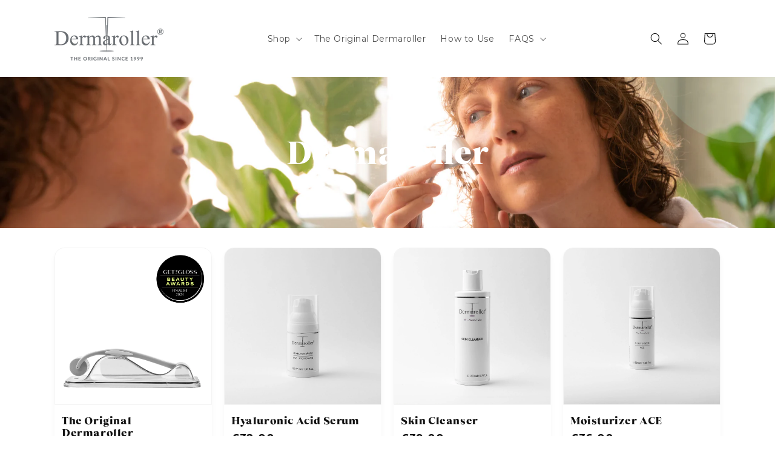

--- FILE ---
content_type: text/html; charset=utf-8
request_url: https://dermaroller-uk.com/collections/xcellaris-pro
body_size: 77267
content:
<!doctype html>
<html class="no-js" lang="en">
  <head>
	<script id="pandectes-rules">   /* PANDECTES-GDPR: DO NOT MODIFY AUTO GENERATED CODE OF THIS SCRIPT */      window.PandectesSettings = {"store":{"id":82828886332,"plan":"premium","theme":"DMR 1.1.0","primaryLocale":"en","adminMode":false,"headless":false,"storefrontRootDomain":"","checkoutRootDomain":"","storefrontAccessToken":""},"tsPublished":1728483893,"declaration":{"showPurpose":false,"showProvider":false,"declIntroText":"We use cookies to optimize website functionality, analyze the performance, and provide personalized experience to you. Some cookies are essential to make the website operate and function correctly. Those cookies cannot be disabled. In this window you can manage your preference of cookies.","showDateGenerated":true},"language":{"languageMode":"Single","fallbackLanguage":"en","languageDetection":"browser","languagesSupported":[]},"texts":{"managed":{"headerText":{"en":"We respect your privacy"},"consentText":{"en":"This website uses cookies to ensure you get the best experience."},"dismissButtonText":{"en":"Ok"},"linkText":{"en":"Learn more"},"imprintText":{"en":"Imprint"},"preferencesButtonText":{"en":"Preferences"},"allowButtonText":{"en":"Accept"},"denyButtonText":{"en":"Decline"},"leaveSiteButtonText":{"en":"Leave this site"},"cookiePolicyText":{"en":"Cookie policy"},"preferencesPopupTitleText":{"en":"Manage consent preferences"},"preferencesPopupIntroText":{"en":"We use cookies to optimize website functionality, analyze the performance, and provide personalized experience to you. Some cookies are essential to make the website operate and function correctly. Those cookies cannot be disabled. In this window you can manage your preference of cookies."},"preferencesPopupCloseButtonText":{"en":"Close"},"preferencesPopupAcceptAllButtonText":{"en":"Accept all"},"preferencesPopupRejectAllButtonText":{"en":"Reject all"},"preferencesPopupSaveButtonText":{"en":"Save preferences"},"accessSectionTitleText":{"en":"Data portability"},"accessSectionParagraphText":{"en":"You have the right to request access to your data at any time."},"rectificationSectionTitleText":{"en":"Data Rectification"},"rectificationSectionParagraphText":{"en":"You have the right to request your data to be updated whenever you think it is appropriate."},"erasureSectionTitleText":{"en":"Right to be forgotten"},"erasureSectionParagraphText":{"en":"You have the right to ask all your data to be erased. After that, you will no longer be able to access your account."},"declIntroText":{"en":"We use cookies to optimize website functionality, analyze the performance, and provide personalized experience to you. Some cookies are essential to make the website operate and function correctly. Those cookies cannot be disabled. In this window you can manage your preference of cookies."}},"categories":{"strictlyNecessaryCookiesTitleText":{"en":"Strictly necessary cookies"},"functionalityCookiesTitleText":{"en":"Functional cookies"},"performanceCookiesTitleText":{"en":"Performance cookies"},"targetingCookiesTitleText":{"en":"Targeting cookies"},"unclassifiedCookiesTitleText":{"en":"Unclassified cookies"},"strictlyNecessaryCookiesDescriptionText":{"en":"These cookies are essential in order to enable you to move around the website and use its features, such as accessing secure areas of the website. The website cannot function properly without these cookies."},"functionalityCookiesDescriptionText":{"en":"These cookies enable the site to provide enhanced functionality and personalisation. They may be set by us or by third party providers whose services we have added to our pages. If you do not allow these cookies then some or all of these services may not function properly."},"performanceCookiesDescriptionText":{"en":"These cookies enable us to monitor and improve the performance of our website. For example, they allow us to count visits, identify traffic sources and see which parts of the site are most popular."},"targetingCookiesDescriptionText":{"en":"These cookies may be set through our site by our advertising partners. They may be used by those companies to build a profile of your interests and show you relevant adverts on other sites.    They do not store directly personal information, but are based on uniquely identifying your browser and internet device. If you do not allow these cookies, you will experience less targeted advertising."},"unclassifiedCookiesDescriptionText":{"en":"Unclassified cookies are cookies that we are in the process of classifying, together with the providers of individual cookies."}},"auto":{"declName":{"en":"Name"},"declPath":{"en":"Path"},"declType":{"en":"Type"},"declDomain":{"en":"Domain"},"declPurpose":{"en":"Purpose"},"declProvider":{"en":"Provider"},"declRetention":{"en":"Retention"},"declFirstParty":{"en":"First-party"},"declThirdParty":{"en":"Third-party"},"declSeconds":{"en":"seconds"},"declMinutes":{"en":"minutes"},"declHours":{"en":"hours"},"declDays":{"en":"days"},"declMonths":{"en":"months"},"declYears":{"en":"years"},"declSession":{"en":"Session"},"cookiesDetailsText":{"en":"Cookies details"},"preferencesPopupAlwaysAllowedText":{"en":"Always allowed"},"submitButton":{"en":"Submit"},"submittingButton":{"en":"Submitting..."},"cancelButton":{"en":"Cancel"},"guestsSupportInfoText":{"en":"Please login with your customer account to further proceed."},"guestsSupportEmailPlaceholder":{"en":"E-mail address"},"guestsSupportEmailValidationError":{"en":"Email is not valid"},"guestsSupportEmailSuccessTitle":{"en":"Thank you for your request"},"guestsSupportEmailFailureTitle":{"en":"A problem occurred"},"guestsSupportEmailSuccessMessage":{"en":"If you are registered as a customer of this store, you will soon receive an email with instructions on how to proceed."},"guestsSupportEmailFailureMessage":{"en":"Your request was not submitted. Please try again and if problem persists, contact store owner for assistance."},"confirmationSuccessTitle":{"en":"Your request is verified"},"confirmationFailureTitle":{"en":"A problem occurred"},"confirmationSuccessMessage":{"en":"We will soon get back to you as to your request."},"confirmationFailureMessage":{"en":"Your request was not verified. Please try again and if problem persists, contact store owner for assistance"},"consentSectionTitleText":{"en":"Your cookie consent"},"consentSectionNoConsentText":{"en":"You have not consented to the cookies policy of this website."},"consentSectionConsentedText":{"en":"You consented to the cookies policy of this website on"},"consentStatus":{"en":"Consent preference"},"consentDate":{"en":"Consent date"},"consentId":{"en":"Consent ID"},"consentSectionChangeConsentActionText":{"en":"Change consent preference"},"accessSectionGDPRRequestsActionText":{"en":"Data subject requests"},"accessSectionAccountInfoActionText":{"en":"Personal data"},"accessSectionOrdersRecordsActionText":{"en":"Orders"},"accessSectionDownloadReportActionText":{"en":"Request export"},"rectificationCommentPlaceholder":{"en":"Describe what you want to be updated"},"rectificationCommentValidationError":{"en":"Comment is required"},"rectificationSectionEditAccountActionText":{"en":"Request an update"},"erasureSectionRequestDeletionActionText":{"en":"Request personal data deletion"}}},"library":{"previewMode":false,"fadeInTimeout":0,"defaultBlocked":7,"showLink":true,"showImprintLink":false,"showGoogleLink":false,"enabled":true,"cookie":{"name":"_pandectes_gdpr","expiryDays":365,"secure":true,"domain":""},"dismissOnScroll":false,"dismissOnWindowClick":false,"dismissOnTimeout":false,"palette":{"popup":{"background":"#FFFFFF","backgroundForCalculations":{"a":1,"b":255,"g":255,"r":255},"text":"#121212"},"button":{"background":"#FFD7BC","backgroundForCalculations":{"a":1,"b":188,"g":215,"r":255},"text":"#121212","textForCalculation":{"a":1,"b":18,"g":18,"r":18},"border":"transparent"}},"content":{"href":"https://dermaroller-uk.myshopify.com/policies/privacy-policy","imprintHref":"/","close":"&#10005;","target":"","logo":"<img class=\"cc-banner-logo\" height=\"40\" width=\"40\" src=\"https://cdn.shopify.com/s/files/1/0828/2888/6332/t/5/assets/pandectes-logo.png?v=1728482809\" alt=\"logo\" />"},"window":"<div role=\"dialog\" aria-live=\"polite\" aria-label=\"cookieconsent\" aria-describedby=\"cookieconsent:desc\" id=\"pandectes-banner\" class=\"cc-window-wrapper cc-bottom-right-wrapper\"><div class=\"pd-cookie-banner-window cc-window {{classes}}\"><!--googleoff: all-->{{children}}<!--googleon: all--></div></div>","compliance":{"custom":"<div class=\"cc-compliance cc-highlight\">{{preferences}}{{allow}}</div>"},"type":"custom","layouts":{"basic":"{{logo}}{{messagelink}}{{compliance}}{{close}}"},"position":"bottom-right","theme":"classic","revokable":true,"animateRevokable":false,"revokableReset":false,"revokableLogoUrl":"https://cdn.shopify.com/s/files/1/0828/2888/6332/t/5/assets/pandectes-reopen-logo.png?v=1728482706","revokablePlacement":"bottom-right","revokableMarginHorizontal":10,"revokableMarginVertical":10,"static":false,"autoAttach":true,"hasTransition":true,"blacklistPage":[""],"elements":{"close":"<button aria-label=\"dismiss cookie message\" type=\"button\" tabindex=\"0\" class=\"cc-close\">{{close}}</button>","dismiss":"<button aria-label=\"dismiss cookie message\" type=\"button\" tabindex=\"0\" class=\"cc-btn cc-btn-decision cc-dismiss\">{{dismiss}}</button>","allow":"<button aria-label=\"allow cookies\" type=\"button\" tabindex=\"0\" class=\"cc-btn cc-btn-decision cc-allow\">{{allow}}</button>","deny":"<button aria-label=\"deny cookies\" type=\"button\" tabindex=\"0\" class=\"cc-btn cc-btn-decision cc-deny\">{{deny}}</button>","preferences":"<button aria-label=\"settings cookies\" tabindex=\"0\" type=\"button\" class=\"cc-btn cc-settings\" onclick=\"Pandectes.fn.openPreferences()\">{{preferences}}</button>"}},"geolocation":{"auOnly":false,"brOnly":false,"caOnly":false,"chOnly":false,"euOnly":false,"jpOnly":false,"nzOnly":false,"thOnly":false,"zaOnly":false,"canadaOnly":false,"globalVisibility":true},"dsr":{"guestsSupport":false,"accessSectionDownloadReportAuto":false},"banner":{"resetTs":1721724912,"extraCss":"        .cc-banner-logo {max-width: 24em!important;}    @media(min-width: 768px) {.cc-window.cc-floating{max-width: 24em!important;width: 24em!important;}}    .cc-message, .pd-cookie-banner-window .cc-header, .cc-logo {text-align: center}    .cc-window-wrapper{z-index: 2147483647;}    .cc-window{z-index: 2147483647;font-size: 14px!important;font-family: inherit;}    .pd-cookie-banner-window .cc-header{font-size: 14px!important;font-family: inherit;}    .pd-cp-ui{font-family: inherit; background-color: #FFFFFF;color:#121212;}    button.pd-cp-btn, a.pd-cp-btn{background-color:#FFD7BC;color:#121212!important;}    input + .pd-cp-preferences-slider{background-color: rgba(18, 18, 18, 0.3)}    .pd-cp-scrolling-section::-webkit-scrollbar{background-color: rgba(18, 18, 18, 0.3)}    input:checked + .pd-cp-preferences-slider{background-color: rgba(18, 18, 18, 1)}    .pd-cp-scrolling-section::-webkit-scrollbar-thumb {background-color: rgba(18, 18, 18, 1)}    .pd-cp-ui-close{color:#121212;}    .pd-cp-preferences-slider:before{background-color: #FFFFFF}    .pd-cp-title:before {border-color: #121212!important}    .pd-cp-preferences-slider{background-color:#121212}    .pd-cp-toggle{color:#121212!important}    @media(max-width:699px) {.pd-cp-ui-close-top svg {fill: #121212}}    .pd-cp-toggle:hover,.pd-cp-toggle:visited,.pd-cp-toggle:active{color:#121212!important}    .pd-cookie-banner-window {box-shadow: 0 0 18px rgb(0 0 0 / 20%);}  .cc-color-override--1450040864 .cc-btn.cc-btn-decision:hover, .cc-color-override--1450040864 .cc-btn.cc-btn-decision:focus, .cc-color-override--1450040864#pd-cp-preferences .pd-cp-btn:hover, .cc-color-override--1450040864#pd-cp-preferences .pd-cp-btn:focus {    background-color: rgb(178 220 214) !important;}.cc-color-override--1450040864 .cc-highlight .cc-btn.cc-settings {    border-color: rgb(255 215 188 / 0%) !important;}.cc-color-override--1450040864 .cc-highlight .cc-btn.cc-settings:hover, .cc-color-override--1450040864 .cc-highlight .cc-btn.cc-settings:focus {    background-color: rgb(255 255 255 / 0%) !important;    color: rgb(178 220 214) !important;}","customJavascript":{"useButtons":true},"showPoweredBy":false,"revokableTrigger":false,"hybridStrict":false,"cookiesBlockedByDefault":"7","isActive":true,"implicitSavePreferences":true,"cookieIcon":false,"blockBots":false,"showCookiesDetails":true,"hasTransition":true,"blockingPage":false,"showOnlyLandingPage":false,"leaveSiteUrl":"https://www.google.com","linkRespectStoreLang":false},"cookies":{"0":[{"name":"localization","type":"http","domain":"dermaroller-uk.com","path":"/","provider":"Shopify","firstParty":true,"retention":"1 year(s)","expires":1,"unit":"declYears","purpose":{"en":"Shopify store localization"}},{"name":"secure_customer_sig","type":"http","domain":"dermaroller-uk.com","path":"/","provider":"Shopify","firstParty":true,"retention":"1 year(s)","expires":1,"unit":"declYears","purpose":{"en":"Used in connection with customer login."}},{"name":"keep_alive","type":"http","domain":"dermaroller-uk.com","path":"/","provider":"Shopify","firstParty":true,"retention":"30 minute(s)","expires":30,"unit":"declMinutes","purpose":{"en":"Used in connection with buyer localization."}},{"name":"cart_currency","type":"http","domain":"dermaroller-uk.com","path":"/","provider":"Shopify","firstParty":true,"retention":"2 ","expires":2,"unit":"declSession","purpose":{"en":"The cookie is necessary for the secure checkout and payment function on the website. This function is provided by shopify.com."}},{"name":"shopify_pay_redirect","type":"http","domain":"dermaroller-uk.com","path":"/","provider":"Shopify","firstParty":true,"retention":"1 hour(s)","expires":1,"unit":"declHours","purpose":{"en":"The cookie is necessary for the secure checkout and payment function on the website. This function is provided by shopify.com."}},{"name":"_cmp_a","type":"http","domain":".dermaroller-uk.com","path":"/","provider":"Shopify","firstParty":true,"retention":"1 year(s)","expires":1,"unit":"declYears","purpose":{"en":"Used for managing customer privacy settings."}},{"name":"_tracking_consent","type":"http","domain":".dermaroller-uk.com","path":"/","provider":"Shopify","firstParty":true,"retention":"1 year(s)","expires":1,"unit":"declYears","purpose":{"en":"Tracking preferences."}},{"name":"_pandectes_gdpr","type":"http","domain":".dermaroller-uk.com","path":"/","provider":"Pandectes","firstParty":true,"retention":"1 year(s)","expires":1,"unit":"declYears","purpose":{"en":"Used for the functionality of the cookies consent banner."}},{"name":"wpm-test-cookie","type":"http","domain":"com","path":"/","provider":"Shopify","firstParty":false,"retention":"Session","expires":1,"unit":"declSeconds","purpose":{"en":"Used to ensure our systems are working correctly."}},{"name":"wpm-test-cookie","type":"http","domain":"dermaroller-uk.com","path":"/","provider":"Shopify","firstParty":true,"retention":"Session","expires":1,"unit":"declSeconds","purpose":{"en":"Used to ensure our systems are working correctly."}},{"name":"_shopify_essential","type":"http","domain":"dermaroller-uk.com","path":"/","provider":"Shopify","firstParty":true,"retention":"1 year(s)","expires":1,"unit":"declYears","purpose":{"en":"Used on the accounts page."}}],"1":[],"2":[{"name":"_orig_referrer","type":"http","domain":".dermaroller-uk.com","path":"/","provider":"Shopify","firstParty":true,"retention":"1 year(s)","expires":1,"unit":"declYears","purpose":{"en":"Tracks landing pages."}},{"name":"_landing_page","type":"http","domain":".dermaroller-uk.com","path":"/","provider":"Shopify","firstParty":true,"retention":"1 year(s)","expires":1,"unit":"declYears","purpose":{"en":"Tracks landing pages."}},{"name":"_shopify_y","type":"http","domain":".dermaroller-uk.com","path":"/","provider":"Shopify","firstParty":true,"retention":"1 year(s)","expires":1,"unit":"declYears","purpose":{"en":"Shopify analytics."}},{"name":"_shopify_s","type":"http","domain":".dermaroller-uk.com","path":"/","provider":"Shopify","firstParty":true,"retention":"30 minute(s)","expires":30,"unit":"declMinutes","purpose":{"en":"Shopify analytics."}},{"name":"_shopify_sa_t","type":"http","domain":"dermaroller-uk.com","path":"/","provider":"Shopify","firstParty":true,"retention":"30 minute(s)","expires":30,"unit":"declMinutes","purpose":{"en":"Shopify analytics relating to marketing & referrals."}},{"name":"_shopify_sa_p","type":"http","domain":"dermaroller-uk.com","path":"/","provider":"Shopify","firstParty":true,"retention":"30 minute(s)","expires":30,"unit":"declMinutes","purpose":{"en":"Shopify analytics relating to marketing & referrals."}},{"name":"_ga","type":"http","domain":".dermaroller-uk.com","path":"/","provider":"Google","firstParty":true,"retention":"1 year(s)","expires":1,"unit":"declYears","purpose":{"en":"Cookie is set by Google Analytics with unknown functionality"}},{"name":"_shopify_s","type":"http","domain":"com","path":"/","provider":"Shopify","firstParty":false,"retention":"Session","expires":1,"unit":"declSeconds","purpose":{"en":"Shopify analytics."}},{"name":"_boomr_clss","type":"html_local","domain":"https://dermaroller-uk.com","path":"/","provider":"Shopify","firstParty":true,"retention":"Persistent","expires":1,"unit":"declYears","purpose":{"en":"Used to monitor and optimize the performance of Shopify stores."}},{"name":"_ga_30NRK31ZXJ","type":"http","domain":".dermaroller-uk.com","path":"/","provider":"Google","firstParty":true,"retention":"1 year(s)","expires":1,"unit":"declYears","purpose":{"en":""}}],"4":[{"name":"__kla_id","type":"http","domain":"dermaroller-uk.com","path":"/","provider":"Klaviyo","firstParty":true,"retention":"1 year(s)","expires":1,"unit":"declYears","purpose":{"en":"Tracks when someone clicks through a Klaviyo email to your website."}},{"name":"_fbp","type":"http","domain":".dermaroller-uk.com","path":"/","provider":"Facebook","firstParty":true,"retention":"3 month(s)","expires":3,"unit":"declMonths","purpose":{"en":"Cookie is placed by Facebook to track visits across websites."}},{"name":"lastExternalReferrerTime","type":"html_local","domain":"https://dermaroller-uk.com","path":"/","provider":"Facebook","firstParty":true,"retention":"Persistent","expires":1,"unit":"declYears","purpose":{"en":"Contains the timestamp of the last update of the lastExternalReferrer cookie."}},{"name":"lastExternalReferrer","type":"html_local","domain":"https://dermaroller-uk.com","path":"/","provider":"Facebook","firstParty":true,"retention":"Persistent","expires":1,"unit":"declYears","purpose":{"en":"Detects how the user reached the website by registering their last URL-address."}},{"name":"_privy_29C6572E306BAE0FC650541E","type":"http","domain":".dermaroller-uk.com","path":"/","provider":"Privy","firstParty":true,"retention":"1 year(s)","expires":1,"unit":"declYears","purpose":{"en":""}}],"8":[{"name":"data-timeout","type":"http","domain":"dermaroller-uk.com","path":"/","provider":"Unknown","firstParty":true,"retention":"1 ","expires":1,"unit":"declSession","purpose":{"en":""}},{"name":"klaviyoPagesVisitCount","type":"html_session","domain":"https://dermaroller-uk.com","path":"/","provider":"Unknown","firstParty":true,"retention":"Session","expires":1,"unit":"declYears","purpose":{"en":""}},{"name":"appstleSubscriptionConfig","type":"html_session","domain":"https://dermaroller-uk.com","path":"/","provider":"Unknown","firstParty":true,"retention":"Session","expires":1,"unit":"declYears","purpose":{"en":""}},{"name":"klaviyoOnsite","type":"html_local","domain":"https://dermaroller-uk.com","path":"/","provider":"Unknown","firstParty":true,"retention":"Persistent","expires":1,"unit":"declYears","purpose":{"en":""}},{"name":"_kla_test","type":"html_local","domain":"https://dermaroller-uk.com","path":"/","provider":"Unknown","firstParty":true,"retention":"Persistent","expires":1,"unit":"declYears","purpose":{"en":""}},{"name":"local-storage-test","type":"html_local","domain":"https://dermaroller-uk.com","path":"/","provider":"Unknown","firstParty":true,"retention":"Persistent","expires":1,"unit":"declYears","purpose":{"en":""}},{"name":"__storage_test__","type":"html_local","domain":"https://dermaroller-uk.com","path":"/","provider":"Unknown","firstParty":true,"retention":"Persistent","expires":1,"unit":"declYears","purpose":{"en":""}},{"name":"Privy","type":"html_local","domain":"https://dermaroller-uk.com","path":"/","provider":"Unknown","firstParty":true,"retention":"Persistent","expires":1,"unit":"declYears","purpose":{"en":""}},{"name":"session-storage-test","type":"html_session","domain":"https://dermaroller-uk.com","path":"/","provider":"Unknown","firstParty":true,"retention":"Session","expires":1,"unit":"declYears","purpose":{"en":""}},{"name":"bugsnag-anonymous-id","type":"html_local","domain":"https://pay.shopify.com","path":"/","provider":"Unknown","firstParty":false,"retention":"Persistent","expires":1,"unit":"declYears","purpose":{"en":""}},{"name":"kl-bloom-session","type":"html_session","domain":"https://dermaroller-uk.com","path":"/","provider":"Unknown","firstParty":true,"retention":"Session","expires":1,"unit":"declYears","purpose":{"en":""}},{"name":"kl-uid","type":"html_local","domain":"https://dermaroller-uk.com","path":"/","provider":"Unknown","firstParty":true,"retention":"Persistent","expires":1,"unit":"declYears","purpose":{"en":""}},{"name":"kl-bloom-local","type":"html_local","domain":"https://dermaroller-uk.com","path":"/","provider":"Unknown","firstParty":true,"retention":"Persistent","expires":1,"unit":"declYears","purpose":{"en":""}},{"name":"__kla_viewed","type":"html_local","domain":"https://dermaroller-uk.com","path":"/","provider":"Unknown","firstParty":true,"retention":"Persistent","expires":1,"unit":"declYears","purpose":{"en":""}}]},"blocker":{"isActive":false,"googleConsentMode":{"id":"GTM-5HBZJX5X","analyticsId":"G-30NRK31ZXJ,GT-PBZ49QG","adwordsId":"","isActive":true,"adStorageCategory":4,"analyticsStorageCategory":2,"personalizationStorageCategory":1,"functionalityStorageCategory":1,"customEvent":false,"securityStorageCategory":0,"redactData":true,"urlPassthrough":true,"dataLayerProperty":"dataLayer","waitForUpdate":0,"useNativeChannel":false},"facebookPixel":{"id":"3640081162913824","isActive":true,"ldu":false},"microsoft":{},"rakuten":{"isActive":false,"cmp":false,"ccpa":false},"klaviyoIsActive":false,"gpcIsActive":true,"defaultBlocked":7,"patterns":{"whiteList":[],"blackList":{"1":[],"2":[],"4":[],"8":[]},"iframesWhiteList":[],"iframesBlackList":{"1":[],"2":[],"4":[],"8":[]},"beaconsWhiteList":[],"beaconsBlackList":{"1":[],"2":[],"4":[],"8":[]}}}}      !function(){"use strict";window.PandectesRules=window.PandectesRules||{},window.PandectesRules.manualBlacklist={1:[],2:[],4:[]},window.PandectesRules.blacklistedIFrames={1:[],2:[],4:[]},window.PandectesRules.blacklistedCss={1:[],2:[],4:[]},window.PandectesRules.blacklistedBeacons={1:[],2:[],4:[]};var e="javascript/blocked";function t(e){return new RegExp(e.replace(/[/\\.+?$()]/g,"\\$&").replace("*","(.*)"))}var n=function(e){var t=arguments.length>1&&void 0!==arguments[1]?arguments[1]:"log";new URLSearchParams(window.location.search).get("log")&&console[t]("PandectesRules: ".concat(e))};function a(e){var t=document.createElement("script");t.async=!0,t.src=e,document.head.appendChild(t)}function r(e,t){var n=Object.keys(e);if(Object.getOwnPropertySymbols){var a=Object.getOwnPropertySymbols(e);t&&(a=a.filter((function(t){return Object.getOwnPropertyDescriptor(e,t).enumerable}))),n.push.apply(n,a)}return n}function o(e){for(var t=1;t<arguments.length;t++){var n=null!=arguments[t]?arguments[t]:{};t%2?r(Object(n),!0).forEach((function(t){s(e,t,n[t])})):Object.getOwnPropertyDescriptors?Object.defineProperties(e,Object.getOwnPropertyDescriptors(n)):r(Object(n)).forEach((function(t){Object.defineProperty(e,t,Object.getOwnPropertyDescriptor(n,t))}))}return e}function i(e){var t=function(e,t){if("object"!=typeof e||!e)return e;var n=e[Symbol.toPrimitive];if(void 0!==n){var a=n.call(e,t||"default");if("object"!=typeof a)return a;throw new TypeError("@@toPrimitive must return a primitive value.")}return("string"===t?String:Number)(e)}(e,"string");return"symbol"==typeof t?t:t+""}function s(e,t,n){return(t=i(t))in e?Object.defineProperty(e,t,{value:n,enumerable:!0,configurable:!0,writable:!0}):e[t]=n,e}function c(e,t){return function(e){if(Array.isArray(e))return e}(e)||function(e,t){var n=null==e?null:"undefined"!=typeof Symbol&&e[Symbol.iterator]||e["@@iterator"];if(null!=n){var a,r,o,i,s=[],c=!0,l=!1;try{if(o=(n=n.call(e)).next,0===t){if(Object(n)!==n)return;c=!1}else for(;!(c=(a=o.call(n)).done)&&(s.push(a.value),s.length!==t);c=!0);}catch(e){l=!0,r=e}finally{try{if(!c&&null!=n.return&&(i=n.return(),Object(i)!==i))return}finally{if(l)throw r}}return s}}(e,t)||d(e,t)||function(){throw new TypeError("Invalid attempt to destructure non-iterable instance.\nIn order to be iterable, non-array objects must have a [Symbol.iterator]() method.")}()}function l(e){return function(e){if(Array.isArray(e))return u(e)}(e)||function(e){if("undefined"!=typeof Symbol&&null!=e[Symbol.iterator]||null!=e["@@iterator"])return Array.from(e)}(e)||d(e)||function(){throw new TypeError("Invalid attempt to spread non-iterable instance.\nIn order to be iterable, non-array objects must have a [Symbol.iterator]() method.")}()}function d(e,t){if(e){if("string"==typeof e)return u(e,t);var n=Object.prototype.toString.call(e).slice(8,-1);return"Object"===n&&e.constructor&&(n=e.constructor.name),"Map"===n||"Set"===n?Array.from(e):"Arguments"===n||/^(?:Ui|I)nt(?:8|16|32)(?:Clamped)?Array$/.test(n)?u(e,t):void 0}}function u(e,t){(null==t||t>e.length)&&(t=e.length);for(var n=0,a=new Array(t);n<t;n++)a[n]=e[n];return a}var f=window.PandectesRulesSettings||window.PandectesSettings,g=!(void 0===window.dataLayer||!Array.isArray(window.dataLayer)||!window.dataLayer.some((function(e){return"pandectes_full_scan"===e.event}))),p=function(){var e,t=arguments.length>0&&void 0!==arguments[0]?arguments[0]:"_pandectes_gdpr",n=("; "+document.cookie).split("; "+t+"=");if(n.length<2)e={};else{var a=n.pop().split(";");e=window.atob(a.shift())}var r=function(e){try{return JSON.parse(e)}catch(e){return!1}}(e);return!1!==r?r:e}(),h=f.banner.isActive,y=f.blocker,v=y.defaultBlocked,w=y.patterns,m=p&&null!==p.preferences&&void 0!==p.preferences?p.preferences:null,b=g?0:h?null===m?v:m:0,k={1:!(1&b),2:!(2&b),4:!(4&b)},_=w.blackList,S=w.whiteList,L=w.iframesBlackList,C=w.iframesWhiteList,P=w.beaconsBlackList,A=w.beaconsWhiteList,O={blackList:[],whiteList:[],iframesBlackList:{1:[],2:[],4:[],8:[]},iframesWhiteList:[],beaconsBlackList:{1:[],2:[],4:[],8:[]},beaconsWhiteList:[]};[1,2,4].map((function(e){var n;k[e]||((n=O.blackList).push.apply(n,l(_[e].length?_[e].map(t):[])),O.iframesBlackList[e]=L[e].length?L[e].map(t):[],O.beaconsBlackList[e]=P[e].length?P[e].map(t):[])})),O.whiteList=S.length?S.map(t):[],O.iframesWhiteList=C.length?C.map(t):[],O.beaconsWhiteList=A.length?A.map(t):[];var E={scripts:[],iframes:{1:[],2:[],4:[]},beacons:{1:[],2:[],4:[]},css:{1:[],2:[],4:[]}},I=function(t,n){return t&&(!n||n!==e)&&(!O.blackList||O.blackList.some((function(e){return e.test(t)})))&&(!O.whiteList||O.whiteList.every((function(e){return!e.test(t)})))},B=function(e,t){var n=O.iframesBlackList[t],a=O.iframesWhiteList;return e&&(!n||n.some((function(t){return t.test(e)})))&&(!a||a.every((function(t){return!t.test(e)})))},j=function(e,t){var n=O.beaconsBlackList[t],a=O.beaconsWhiteList;return e&&(!n||n.some((function(t){return t.test(e)})))&&(!a||a.every((function(t){return!t.test(e)})))},T=new MutationObserver((function(e){for(var t=0;t<e.length;t++)for(var n=e[t].addedNodes,a=0;a<n.length;a++){var r=n[a],o=r.dataset&&r.dataset.cookiecategory;if(1===r.nodeType&&"LINK"===r.tagName){var i=r.dataset&&r.dataset.href;if(i&&o)switch(o){case"functionality":case"C0001":E.css[1].push(i);break;case"performance":case"C0002":E.css[2].push(i);break;case"targeting":case"C0003":E.css[4].push(i)}}}})),R=new MutationObserver((function(t){for(var a=0;a<t.length;a++)for(var r=t[a].addedNodes,o=function(){var t=r[i],a=t.src||t.dataset&&t.dataset.src,o=t.dataset&&t.dataset.cookiecategory;if(1===t.nodeType&&"IFRAME"===t.tagName){if(a){var s=!1;B(a,1)||"functionality"===o||"C0001"===o?(s=!0,E.iframes[1].push(a)):B(a,2)||"performance"===o||"C0002"===o?(s=!0,E.iframes[2].push(a)):(B(a,4)||"targeting"===o||"C0003"===o)&&(s=!0,E.iframes[4].push(a)),s&&(t.removeAttribute("src"),t.setAttribute("data-src",a))}}else if(1===t.nodeType&&"IMG"===t.tagName){if(a){var c=!1;j(a,1)?(c=!0,E.beacons[1].push(a)):j(a,2)?(c=!0,E.beacons[2].push(a)):j(a,4)&&(c=!0,E.beacons[4].push(a)),c&&(t.removeAttribute("src"),t.setAttribute("data-src",a))}}else if(1===t.nodeType&&"SCRIPT"===t.tagName){var l=t.type,d=!1;if(I(a,l)?(n("rule blocked: ".concat(a)),d=!0):a&&o?n("manually blocked @ ".concat(o,": ").concat(a)):o&&n("manually blocked @ ".concat(o,": inline code")),d){E.scripts.push([t,l]),t.type=e;t.addEventListener("beforescriptexecute",(function n(a){t.getAttribute("type")===e&&a.preventDefault(),t.removeEventListener("beforescriptexecute",n)})),t.parentElement&&t.parentElement.removeChild(t)}}},i=0;i<r.length;i++)o()})),D=document.createElement,x={src:Object.getOwnPropertyDescriptor(HTMLScriptElement.prototype,"src"),type:Object.getOwnPropertyDescriptor(HTMLScriptElement.prototype,"type")};window.PandectesRules.unblockCss=function(e){var t=E.css[e]||[];t.length&&n("Unblocking CSS for ".concat(e)),t.forEach((function(e){var t=document.querySelector('link[data-href^="'.concat(e,'"]'));t.removeAttribute("data-href"),t.href=e})),E.css[e]=[]},window.PandectesRules.unblockIFrames=function(e){var t=E.iframes[e]||[];t.length&&n("Unblocking IFrames for ".concat(e)),O.iframesBlackList[e]=[],t.forEach((function(e){var t=document.querySelector('iframe[data-src^="'.concat(e,'"]'));t.removeAttribute("data-src"),t.src=e})),E.iframes[e]=[]},window.PandectesRules.unblockBeacons=function(e){var t=E.beacons[e]||[];t.length&&n("Unblocking Beacons for ".concat(e)),O.beaconsBlackList[e]=[],t.forEach((function(e){var t=document.querySelector('img[data-src^="'.concat(e,'"]'));t.removeAttribute("data-src"),t.src=e})),E.beacons[e]=[]},window.PandectesRules.unblockInlineScripts=function(e){var t=1===e?"functionality":2===e?"performance":"targeting",a=document.querySelectorAll('script[type="javascript/blocked"][data-cookiecategory="'.concat(t,'"]'));n("unblockInlineScripts: ".concat(a.length," in ").concat(t)),a.forEach((function(e){var t=document.createElement("script");t.type="text/javascript",e.hasAttribute("src")?t.src=e.getAttribute("src"):t.textContent=e.textContent,document.head.appendChild(t),e.parentNode.removeChild(e)}))},window.PandectesRules.unblockInlineCss=function(e){var t=1===e?"functionality":2===e?"performance":"targeting",a=document.querySelectorAll('link[data-cookiecategory="'.concat(t,'"]'));n("unblockInlineCss: ".concat(a.length," in ").concat(t)),a.forEach((function(e){e.href=e.getAttribute("data-href")}))},window.PandectesRules.unblock=function(e){e.length<1?(O.blackList=[],O.whiteList=[],O.iframesBlackList=[],O.iframesWhiteList=[]):(O.blackList&&(O.blackList=O.blackList.filter((function(t){return e.every((function(e){return"string"==typeof e?!t.test(e):e instanceof RegExp?t.toString()!==e.toString():void 0}))}))),O.whiteList&&(O.whiteList=[].concat(l(O.whiteList),l(e.map((function(e){if("string"==typeof e){var n=".*"+t(e)+".*";if(O.whiteList.every((function(e){return e.toString()!==n.toString()})))return new RegExp(n)}else if(e instanceof RegExp&&O.whiteList.every((function(t){return t.toString()!==e.toString()})))return e;return null})).filter(Boolean)))));var a=0;l(E.scripts).forEach((function(e,t){var n=c(e,2),r=n[0],o=n[1];if(function(e){var t=e.getAttribute("src");return O.blackList&&O.blackList.every((function(e){return!e.test(t)}))||O.whiteList&&O.whiteList.some((function(e){return e.test(t)}))}(r)){for(var i=document.createElement("script"),s=0;s<r.attributes.length;s++){var l=r.attributes[s];"src"!==l.name&&"type"!==l.name&&i.setAttribute(l.name,r.attributes[s].value)}i.setAttribute("src",r.src),i.setAttribute("type",o||"application/javascript"),document.head.appendChild(i),E.scripts.splice(t-a,1),a++}})),0==O.blackList.length&&0===O.iframesBlackList[1].length&&0===O.iframesBlackList[2].length&&0===O.iframesBlackList[4].length&&0===O.beaconsBlackList[1].length&&0===O.beaconsBlackList[2].length&&0===O.beaconsBlackList[4].length&&(n("Disconnecting observers"),R.disconnect(),T.disconnect())};var N=f.store,U=N.adminMode,z=N.headless,M=N.storefrontRootDomain,q=N.checkoutRootDomain,F=N.storefrontAccessToken,W=f.banner.isActive,H=f.blocker.defaultBlocked;W&&function(e){if(window.Shopify&&window.Shopify.customerPrivacy)e();else{var t=null;window.Shopify&&window.Shopify.loadFeatures&&window.Shopify.trackingConsent?e():t=setInterval((function(){window.Shopify&&window.Shopify.loadFeatures&&(clearInterval(t),window.Shopify.loadFeatures([{name:"consent-tracking-api",version:"0.1"}],(function(t){t?n("Shopify.customerPrivacy API - failed to load"):(n("shouldShowBanner() -> ".concat(window.Shopify.trackingConsent.shouldShowBanner()," | saleOfDataRegion() -> ").concat(window.Shopify.trackingConsent.saleOfDataRegion())),e())})))}),10)}}((function(){!function(){var e=window.Shopify.trackingConsent;if(!1!==e.shouldShowBanner()||null!==m||7!==H)try{var t=U&&!(window.Shopify&&window.Shopify.AdminBarInjector),a={preferences:!(1&b)||g||t,analytics:!(2&b)||g||t,marketing:!(4&b)||g||t};z&&(a.headlessStorefront=!0,a.storefrontRootDomain=null!=M&&M.length?M:window.location.hostname,a.checkoutRootDomain=null!=q&&q.length?q:"checkout.".concat(window.location.hostname),a.storefrontAccessToken=null!=F&&F.length?F:""),e.firstPartyMarketingAllowed()===a.marketing&&e.analyticsProcessingAllowed()===a.analytics&&e.preferencesProcessingAllowed()===a.preferences||e.setTrackingConsent(a,(function(e){e&&e.error?n("Shopify.customerPrivacy API - failed to setTrackingConsent"):n("setTrackingConsent(".concat(JSON.stringify(a),")"))}))}catch(e){n("Shopify.customerPrivacy API - exception")}}(),function(){if(z){var e=window.Shopify.trackingConsent,t=e.currentVisitorConsent();if(navigator.globalPrivacyControl&&""===t.sale_of_data){var a={sale_of_data:!1,headlessStorefront:!0};a.storefrontRootDomain=null!=M&&M.length?M:window.location.hostname,a.checkoutRootDomain=null!=q&&q.length?q:"checkout.".concat(window.location.hostname),a.storefrontAccessToken=null!=F&&F.length?F:"",e.setTrackingConsent(a,(function(e){e&&e.error?n("Shopify.customerPrivacy API - failed to setTrackingConsent({".concat(JSON.stringify(a),")")):n("setTrackingConsent(".concat(JSON.stringify(a),")"))}))}}}()}));var G=["AT","BE","BG","HR","CY","CZ","DK","EE","FI","FR","DE","GR","HU","IE","IT","LV","LT","LU","MT","NL","PL","PT","RO","SK","SI","ES","SE","GB","LI","NO","IS"],J=f.banner,V=J.isActive,K=J.hybridStrict,$=f.geolocation,Y=$.caOnly,Z=void 0!==Y&&Y,Q=$.euOnly,X=void 0!==Q&&Q,ee=$.brOnly,te=void 0!==ee&&ee,ne=$.jpOnly,ae=void 0!==ne&&ne,re=$.thOnly,oe=void 0!==re&&re,ie=$.chOnly,se=void 0!==ie&&ie,ce=$.zaOnly,le=void 0!==ce&&ce,de=$.canadaOnly,ue=void 0!==de&&de,fe=$.globalVisibility,ge=void 0===fe||fe,pe=f.blocker,he=pe.defaultBlocked,ye=void 0===he?7:he,ve=pe.googleConsentMode,we=ve.isActive,me=ve.customEvent,be=ve.id,ke=void 0===be?"":be,_e=ve.analyticsId,Se=void 0===_e?"":_e,Le=ve.adwordsId,Ce=void 0===Le?"":Le,Pe=ve.redactData,Ae=ve.urlPassthrough,Oe=ve.adStorageCategory,Ee=ve.analyticsStorageCategory,Ie=ve.functionalityStorageCategory,Be=ve.personalizationStorageCategory,je=ve.securityStorageCategory,Te=ve.dataLayerProperty,Re=void 0===Te?"dataLayer":Te,De=ve.waitForUpdate,xe=void 0===De?0:De,Ne=ve.useNativeChannel,Ue=void 0!==Ne&&Ne;function ze(){window[Re].push(arguments)}window[Re]=window[Re]||[];var Me,qe,Fe={hasInitialized:!1,useNativeChannel:!1,ads_data_redaction:!1,url_passthrough:!1,data_layer_property:"dataLayer",storage:{ad_storage:"granted",ad_user_data:"granted",ad_personalization:"granted",analytics_storage:"granted",functionality_storage:"granted",personalization_storage:"granted",security_storage:"granted"}};if(V&&we){var We=ye&Oe?"denied":"granted",He=ye&Ee?"denied":"granted",Ge=ye&Ie?"denied":"granted",Je=ye&Be?"denied":"granted",Ve=ye&je?"denied":"granted";Fe.hasInitialized=!0,Fe.useNativeChannel=Ue,Fe.url_passthrough=Ae,Fe.ads_data_redaction="denied"===We&&Pe,Fe.storage.ad_storage=We,Fe.storage.ad_user_data=We,Fe.storage.ad_personalization=We,Fe.storage.analytics_storage=He,Fe.storage.functionality_storage=Ge,Fe.storage.personalization_storage=Je,Fe.storage.security_storage=Ve,Fe.data_layer_property=Re||"dataLayer",Fe.ads_data_redaction&&ze("set","ads_data_redaction",Fe.ads_data_redaction),Fe.url_passthrough&&ze("set","url_passthrough",Fe.url_passthrough),function(){!1===Ue?console.log("Pandectes: Google Consent Mode (av2)"):console.log("Pandectes: Google Consent Mode (av2nc)");var e=b!==ye?{wait_for_update:xe||500}:xe?{wait_for_update:xe}:{};ge&&!K?ze("consent","default",o(o({},Fe.storage),e)):(ze("consent","default",o(o(o({},Fe.storage),e),{},{region:[].concat(l(X||K?G:[]),l(Z&&!K?["US-CA","US-VA","US-CT","US-UT","US-CO"]:[]),l(te&&!K?["BR"]:[]),l(ae&&!K?["JP"]:[]),l(ue&&!K?["CA"]:[]),l(oe&&!K?["TH"]:[]),l(se&&!K?["CH"]:[]),l(le&&!K?["ZA"]:[]))})),ze("consent","default",{ad_storage:"granted",ad_user_data:"granted",ad_personalization:"granted",analytics_storage:"granted",functionality_storage:"granted",personalization_storage:"granted",security_storage:"granted"}));if(null!==m){var t=b&Oe?"denied":"granted",n=b&Ee?"denied":"granted",r=b&Ie?"denied":"granted",i=b&Be?"denied":"granted",s=b&je?"denied":"granted";Fe.storage.ad_storage=t,Fe.storage.ad_user_data=t,Fe.storage.ad_personalization=t,Fe.storage.analytics_storage=n,Fe.storage.functionality_storage=r,Fe.storage.personalization_storage=i,Fe.storage.security_storage=s,ze("consent","update",Fe.storage)}(ke.length||Se.length||Ce.length)&&(window[Fe.data_layer_property].push({"pandectes.start":(new Date).getTime(),event:"pandectes-rules.min.js"}),(Se.length||Ce.length)&&ze("js",new Date));var c="https://www.googletagmanager.com";if(ke.length){var d=ke.split(",");window[Fe.data_layer_property].push({"gtm.start":(new Date).getTime(),event:"gtm.js"});for(var u=0;u<d.length;u++){var f="dataLayer"!==Fe.data_layer_property?"&l=".concat(Fe.data_layer_property):"";a("".concat(c,"/gtm.js?id=").concat(d[u].trim()).concat(f))}}if(Se.length)for(var g=Se.split(","),p=0;p<g.length;p++){var h=g[p].trim();h.length&&(a("".concat(c,"/gtag/js?id=").concat(h)),ze("config",h,{send_page_view:!1}))}if(Ce.length)for(var y=Ce.split(","),v=0;v<y.length;v++){var w=y[v].trim();w.length&&(a("".concat(c,"/gtag/js?id=").concat(w)),ze("config",w,{allow_enhanced_conversions:!0}))}}()}V&&me&&(qe={event:"Pandectes_Consent_Update",pandectes_status:7===(Me=b)?"deny":0===Me?"allow":"mixed",pandectes_categories:{C0000:"allow",C0001:k[1]?"allow":"deny",C0002:k[2]?"allow":"deny",C0003:k[4]?"allow":"deny"}},window[Re].push(qe),null!==m&&function(e){if(window.Shopify&&window.Shopify.analytics)e();else{var t=null;window.Shopify&&window.Shopify.analytics?e():t=setInterval((function(){window.Shopify&&window.Shopify.analytics&&(clearInterval(t),e())}),10)}}((function(){console.log("publishing Web Pixels API custom event"),window.Shopify.analytics.publish("Pandectes_Consent_Update",qe)})));var Ke=f.blocker,$e=Ke.klaviyoIsActive,Ye=Ke.googleConsentMode.adStorageCategory;$e&&window.addEventListener("PandectesEvent_OnConsent",(function(e){var t=e.detail.preferences;if(null!=t){var n=t&Ye?"denied":"granted";void 0!==window.klaviyo&&window.klaviyo.isIdentified()&&window.klaviyo.push(["identify",{ad_personalization:n,ad_user_data:n}])}})),f.banner.revokableTrigger&&window.addEventListener("PandectesEvent_OnInitialize",(function(){document.querySelectorAll('[href*="#reopenBanner"]').forEach((function(e){e.onclick=function(e){e.preventDefault(),window.Pandectes.fn.revokeConsent()}}))}));var Ze=f.banner.isActive,Qe=f.blocker,Xe=Qe.defaultBlocked,et=void 0===Xe?7:Xe,tt=Qe.microsoft,nt=tt.isActive,at=tt.uetTags,rt=tt.dataLayerProperty,ot=void 0===rt?"uetq":rt,it={hasInitialized:!1,data_layer_property:"uetq",storage:{ad_storage:"granted"}};if(window[ot]=window[ot]||[],nt&&ft("_uetmsdns","1",365),Ze&&nt){var st=4&et?"denied":"granted";if(it.hasInitialized=!0,it.storage.ad_storage=st,window[ot].push("consent","default",it.storage),"granted"==st&&(ft("_uetmsdns","0",365),console.log("setting cookie")),null!==m){var ct=4&b?"denied":"granted";it.storage.ad_storage=ct,window[ot].push("consent","update",it.storage),"granted"===ct&&ft("_uetmsdns","0",365)}if(at.length)for(var lt=at.split(","),dt=0;dt<lt.length;dt++)lt[dt].trim().length&&ut(lt[dt])}function ut(e){var t=document.createElement("script");t.type="text/javascript",t.src="//bat.bing.com/bat.js",t.onload=function(){var t={ti:e};t.q=window.uetq,window.uetq=new UET(t),window.uetq.push("consent","default",{ad_storage:"denied"}),window[ot].push("pageLoad")},document.head.appendChild(t)}function ft(e,t,n){var a=new Date;a.setTime(a.getTime()+24*n*60*60*1e3);var r="expires="+a.toUTCString();document.cookie="".concat(e,"=").concat(t,"; ").concat(r,"; path=/; secure; samesite=strict")}window.PandectesRules.gcm=Fe;var gt=f.banner.isActive,pt=f.blocker.isActive;n("Prefs: ".concat(b," | Banner: ").concat(gt?"on":"off"," | Blocker: ").concat(pt?"on":"off"));var ht=null===m&&/\/checkouts\//.test(window.location.pathname);0!==b&&!1===g&&pt&&!ht&&(n("Blocker will execute"),document.createElement=function(){for(var t=arguments.length,n=new Array(t),a=0;a<t;a++)n[a]=arguments[a];if("script"!==n[0].toLowerCase())return D.bind?D.bind(document).apply(void 0,n):D;var r=D.bind(document).apply(void 0,n);try{Object.defineProperties(r,{src:o(o({},x.src),{},{set:function(t){I(t,r.type)&&x.type.set.call(this,e),x.src.set.call(this,t)}}),type:o(o({},x.type),{},{get:function(){var t=x.type.get.call(this);return t===e||I(this.src,t)?null:t},set:function(t){var n=I(r.src,r.type)?e:t;x.type.set.call(this,n)}})}),r.setAttribute=function(t,n){if("type"===t){var a=I(r.src,r.type)?e:n;x.type.set.call(r,a)}else"src"===t?(I(n,r.type)&&x.type.set.call(r,e),x.src.set.call(r,n)):HTMLScriptElement.prototype.setAttribute.call(r,t,n)}}catch(e){console.warn("Yett: unable to prevent script execution for script src ",r.src,".\n",'A likely cause would be because you are using a third-party browser extension that monkey patches the "document.createElement" function.')}return r},R.observe(document.documentElement,{childList:!0,subtree:!0}),T.observe(document.documentElement,{childList:!0,subtree:!0}))}();
</script>
    <meta charset="utf-8">
    <meta http-equiv="X-UA-Compatible" content="IE=edge">
    <meta name="viewport" content="width=device-width,initial-scale=1">
    <meta name="theme-color" content="">
    <link rel="canonical" href="https://dermaroller-uk.com/collections/xcellaris-pro">

<!-- Google Tag Manager -->
<script>(function(w,d,s,l,i){w[l]=w[l]||[];w[l].push({'gtm.start':
new Date().getTime(),event:'gtm.js'});var f=d.getElementsByTagName(s)[0],
j=d.createElement(s),dl=l!='dataLayer'?'&l='+l:'';j.async=true;j.src=
'https://www.googletagmanager.com/gtm.js?id='+i+dl;f.parentNode.insertBefore(j,f);
})(window,document,'script','dataLayer','GTM-5HBZJX5X');</script>
<!-- End Google Tag Manager --><link rel="icon" type="image/png" href="//dermaroller-uk.com/cdn/shop/files/original-dermaroller-favicon-1.png?crop=center&height=32&v=1733847548&width=32"><link rel="preconnect" href="https://fonts.shopifycdn.com" crossorigin><title>
      Dermaroller
 &ndash; Dermaroller UK</title>

    

    

<meta property="og:site_name" content="Dermaroller UK">
<meta property="og:url" content="https://dermaroller-uk.com/collections/xcellaris-pro">
<meta property="og:title" content="Dermaroller">
<meta property="og:type" content="website">
<meta property="og:description" content="Redefining beauty standards through scientific excellence. Discover the original Dermaroller for professional microneedling &amp; skincare solutions to rejuvenate your skin."><meta property="og:image" content="http://dermaroller-uk.com/cdn/shop/files/Dermaroller_Group-Logo_grey.png?height=628&pad_color=ffffff&v=1702383184&width=1200">
  <meta property="og:image:secure_url" content="https://dermaroller-uk.com/cdn/shop/files/Dermaroller_Group-Logo_grey.png?height=628&pad_color=ffffff&v=1702383184&width=1200">
  <meta property="og:image:width" content="1200">
  <meta property="og:image:height" content="628"><meta name="twitter:card" content="summary_large_image">
<meta name="twitter:title" content="Dermaroller">
<meta name="twitter:description" content="Redefining beauty standards through scientific excellence. Discover the original Dermaroller for professional microneedling &amp; skincare solutions to rejuvenate your skin.">


    <script src="//dermaroller-uk.com/cdn/shop/t/5/assets/constants.js?v=58251544750838685771705491566" defer="defer"></script>
    <script src="//dermaroller-uk.com/cdn/shop/t/5/assets/pubsub.js?v=158357773527763999511705491566" defer="defer"></script>
    <script src="//dermaroller-uk.com/cdn/shop/t/5/assets/global.js?v=40820548392383841591705491566" defer="defer"></script><script src="//dermaroller-uk.com/cdn/shop/t/5/assets/animations.js?v=88693664871331136111705491566" defer="defer"></script><script>window.performance && window.performance.mark && window.performance.mark('shopify.content_for_header.start');</script><meta name="facebook-domain-verification" content="ll005e5o7ae72pl73dpmfx2oyissjb">
<meta name="google-site-verification" content="hQK_GQ1Jas-hclNg36Vy1CrZrx9UT_xD7fRlqADrzas">
<meta id="shopify-digital-wallet" name="shopify-digital-wallet" content="/82828886332/digital_wallets/dialog">
<meta name="shopify-checkout-api-token" content="60361f8f63be31fbe38ae7b0b94e0bf9">
<link rel="alternate" type="application/atom+xml" title="Feed" href="/collections/xcellaris-pro.atom" />
<link rel="alternate" type="application/json+oembed" href="https://dermaroller-uk.com/collections/xcellaris-pro.oembed">
<script async="async" src="/checkouts/internal/preloads.js?locale=en-GB"></script>
<link rel="preconnect" href="https://shop.app" crossorigin="anonymous">
<script async="async" src="https://shop.app/checkouts/internal/preloads.js?locale=en-GB&shop_id=82828886332" crossorigin="anonymous"></script>
<script id="apple-pay-shop-capabilities" type="application/json">{"shopId":82828886332,"countryCode":"GB","currencyCode":"GBP","merchantCapabilities":["supports3DS"],"merchantId":"gid:\/\/shopify\/Shop\/82828886332","merchantName":"Dermaroller UK","requiredBillingContactFields":["postalAddress","email","phone"],"requiredShippingContactFields":["postalAddress","email","phone"],"shippingType":"shipping","supportedNetworks":["visa","maestro","masterCard","amex"],"total":{"type":"pending","label":"Dermaroller UK","amount":"1.00"},"shopifyPaymentsEnabled":true,"supportsSubscriptions":true}</script>
<script id="shopify-features" type="application/json">{"accessToken":"60361f8f63be31fbe38ae7b0b94e0bf9","betas":["rich-media-storefront-analytics"],"domain":"dermaroller-uk.com","predictiveSearch":true,"shopId":82828886332,"locale":"en"}</script>
<script>var Shopify = Shopify || {};
Shopify.shop = "dermaroller-uk.myshopify.com";
Shopify.locale = "en";
Shopify.currency = {"active":"GBP","rate":"1.0"};
Shopify.country = "GB";
Shopify.theme = {"name":"DMR 1.1.0","id":165087543612,"schema_name":"Dawn","schema_version":"12.0.0","theme_store_id":887,"role":"main"};
Shopify.theme.handle = "null";
Shopify.theme.style = {"id":null,"handle":null};
Shopify.cdnHost = "dermaroller-uk.com/cdn";
Shopify.routes = Shopify.routes || {};
Shopify.routes.root = "/";</script>
<script type="module">!function(o){(o.Shopify=o.Shopify||{}).modules=!0}(window);</script>
<script>!function(o){function n(){var o=[];function n(){o.push(Array.prototype.slice.apply(arguments))}return n.q=o,n}var t=o.Shopify=o.Shopify||{};t.loadFeatures=n(),t.autoloadFeatures=n()}(window);</script>
<script>
  window.ShopifyPay = window.ShopifyPay || {};
  window.ShopifyPay.apiHost = "shop.app\/pay";
  window.ShopifyPay.redirectState = null;
</script>
<script id="shop-js-analytics" type="application/json">{"pageType":"collection"}</script>
<script defer="defer" async type="module" src="//dermaroller-uk.com/cdn/shopifycloud/shop-js/modules/v2/client.init-shop-cart-sync_BT-GjEfc.en.esm.js"></script>
<script defer="defer" async type="module" src="//dermaroller-uk.com/cdn/shopifycloud/shop-js/modules/v2/chunk.common_D58fp_Oc.esm.js"></script>
<script defer="defer" async type="module" src="//dermaroller-uk.com/cdn/shopifycloud/shop-js/modules/v2/chunk.modal_xMitdFEc.esm.js"></script>
<script type="module">
  await import("//dermaroller-uk.com/cdn/shopifycloud/shop-js/modules/v2/client.init-shop-cart-sync_BT-GjEfc.en.esm.js");
await import("//dermaroller-uk.com/cdn/shopifycloud/shop-js/modules/v2/chunk.common_D58fp_Oc.esm.js");
await import("//dermaroller-uk.com/cdn/shopifycloud/shop-js/modules/v2/chunk.modal_xMitdFEc.esm.js");

  window.Shopify.SignInWithShop?.initShopCartSync?.({"fedCMEnabled":true,"windoidEnabled":true});

</script>
<script>
  window.Shopify = window.Shopify || {};
  if (!window.Shopify.featureAssets) window.Shopify.featureAssets = {};
  window.Shopify.featureAssets['shop-js'] = {"shop-cart-sync":["modules/v2/client.shop-cart-sync_DZOKe7Ll.en.esm.js","modules/v2/chunk.common_D58fp_Oc.esm.js","modules/v2/chunk.modal_xMitdFEc.esm.js"],"init-fed-cm":["modules/v2/client.init-fed-cm_B6oLuCjv.en.esm.js","modules/v2/chunk.common_D58fp_Oc.esm.js","modules/v2/chunk.modal_xMitdFEc.esm.js"],"shop-cash-offers":["modules/v2/client.shop-cash-offers_D2sdYoxE.en.esm.js","modules/v2/chunk.common_D58fp_Oc.esm.js","modules/v2/chunk.modal_xMitdFEc.esm.js"],"shop-login-button":["modules/v2/client.shop-login-button_QeVjl5Y3.en.esm.js","modules/v2/chunk.common_D58fp_Oc.esm.js","modules/v2/chunk.modal_xMitdFEc.esm.js"],"pay-button":["modules/v2/client.pay-button_DXTOsIq6.en.esm.js","modules/v2/chunk.common_D58fp_Oc.esm.js","modules/v2/chunk.modal_xMitdFEc.esm.js"],"shop-button":["modules/v2/client.shop-button_DQZHx9pm.en.esm.js","modules/v2/chunk.common_D58fp_Oc.esm.js","modules/v2/chunk.modal_xMitdFEc.esm.js"],"avatar":["modules/v2/client.avatar_BTnouDA3.en.esm.js"],"init-windoid":["modules/v2/client.init-windoid_CR1B-cfM.en.esm.js","modules/v2/chunk.common_D58fp_Oc.esm.js","modules/v2/chunk.modal_xMitdFEc.esm.js"],"init-shop-for-new-customer-accounts":["modules/v2/client.init-shop-for-new-customer-accounts_C_vY_xzh.en.esm.js","modules/v2/client.shop-login-button_QeVjl5Y3.en.esm.js","modules/v2/chunk.common_D58fp_Oc.esm.js","modules/v2/chunk.modal_xMitdFEc.esm.js"],"init-shop-email-lookup-coordinator":["modules/v2/client.init-shop-email-lookup-coordinator_BI7n9ZSv.en.esm.js","modules/v2/chunk.common_D58fp_Oc.esm.js","modules/v2/chunk.modal_xMitdFEc.esm.js"],"init-shop-cart-sync":["modules/v2/client.init-shop-cart-sync_BT-GjEfc.en.esm.js","modules/v2/chunk.common_D58fp_Oc.esm.js","modules/v2/chunk.modal_xMitdFEc.esm.js"],"shop-toast-manager":["modules/v2/client.shop-toast-manager_DiYdP3xc.en.esm.js","modules/v2/chunk.common_D58fp_Oc.esm.js","modules/v2/chunk.modal_xMitdFEc.esm.js"],"init-customer-accounts":["modules/v2/client.init-customer-accounts_D9ZNqS-Q.en.esm.js","modules/v2/client.shop-login-button_QeVjl5Y3.en.esm.js","modules/v2/chunk.common_D58fp_Oc.esm.js","modules/v2/chunk.modal_xMitdFEc.esm.js"],"init-customer-accounts-sign-up":["modules/v2/client.init-customer-accounts-sign-up_iGw4briv.en.esm.js","modules/v2/client.shop-login-button_QeVjl5Y3.en.esm.js","modules/v2/chunk.common_D58fp_Oc.esm.js","modules/v2/chunk.modal_xMitdFEc.esm.js"],"shop-follow-button":["modules/v2/client.shop-follow-button_CqMgW2wH.en.esm.js","modules/v2/chunk.common_D58fp_Oc.esm.js","modules/v2/chunk.modal_xMitdFEc.esm.js"],"checkout-modal":["modules/v2/client.checkout-modal_xHeaAweL.en.esm.js","modules/v2/chunk.common_D58fp_Oc.esm.js","modules/v2/chunk.modal_xMitdFEc.esm.js"],"shop-login":["modules/v2/client.shop-login_D91U-Q7h.en.esm.js","modules/v2/chunk.common_D58fp_Oc.esm.js","modules/v2/chunk.modal_xMitdFEc.esm.js"],"lead-capture":["modules/v2/client.lead-capture_BJmE1dJe.en.esm.js","modules/v2/chunk.common_D58fp_Oc.esm.js","modules/v2/chunk.modal_xMitdFEc.esm.js"],"payment-terms":["modules/v2/client.payment-terms_Ci9AEqFq.en.esm.js","modules/v2/chunk.common_D58fp_Oc.esm.js","modules/v2/chunk.modal_xMitdFEc.esm.js"]};
</script>
<script>(function() {
  var isLoaded = false;
  function asyncLoad() {
    if (isLoaded) return;
    isLoaded = true;
    var urls = ["\/\/shopify.privy.com\/widget.js?shop=dermaroller-uk.myshopify.com","\/\/cdn.shopify.com\/proxy\/48d9949847d53816aee6afed230f4c2d7751bbbfa655ed394632fcadd56f3e42\/s.pandect.es\/scripts\/pandectes-core.js?shop=dermaroller-uk.myshopify.com\u0026sp-cache-control=cHVibGljLCBtYXgtYWdlPTkwMA","https:\/\/dr4qe3ddw9y32.cloudfront.net\/awin-shopify-integration-code.js?aid=85385\u0026v=shopifyApp_4.6.0\u0026ts=1722241124285\u0026shop=dermaroller-uk.myshopify.com","https:\/\/admin.revenuehunt.com\/embed.js?shop=dermaroller-uk.myshopify.com"];
    for (var i = 0; i < urls.length; i++) {
      var s = document.createElement('script');
      s.type = 'text/javascript';
      s.async = true;
      s.src = urls[i];
      var x = document.getElementsByTagName('script')[0];
      x.parentNode.insertBefore(s, x);
    }
  };
  if(window.attachEvent) {
    window.attachEvent('onload', asyncLoad);
  } else {
    window.addEventListener('load', asyncLoad, false);
  }
})();</script>
<script id="__st">var __st={"a":82828886332,"offset":0,"reqid":"56f11617-e8f3-4362-b4ee-49201de5765f-1769304009","pageurl":"dermaroller-uk.com\/collections\/xcellaris-pro","u":"854a1c113806","p":"collection","rtyp":"collection","rid":475729789244};</script>
<script>window.ShopifyPaypalV4VisibilityTracking = true;</script>
<script id="captcha-bootstrap">!function(){'use strict';const t='contact',e='account',n='new_comment',o=[[t,t],['blogs',n],['comments',n],[t,'customer']],c=[[e,'customer_login'],[e,'guest_login'],[e,'recover_customer_password'],[e,'create_customer']],r=t=>t.map((([t,e])=>`form[action*='/${t}']:not([data-nocaptcha='true']) input[name='form_type'][value='${e}']`)).join(','),a=t=>()=>t?[...document.querySelectorAll(t)].map((t=>t.form)):[];function s(){const t=[...o],e=r(t);return a(e)}const i='password',u='form_key',d=['recaptcha-v3-token','g-recaptcha-response','h-captcha-response',i],f=()=>{try{return window.sessionStorage}catch{return}},m='__shopify_v',_=t=>t.elements[u];function p(t,e,n=!1){try{const o=window.sessionStorage,c=JSON.parse(o.getItem(e)),{data:r}=function(t){const{data:e,action:n}=t;return t[m]||n?{data:e,action:n}:{data:t,action:n}}(c);for(const[e,n]of Object.entries(r))t.elements[e]&&(t.elements[e].value=n);n&&o.removeItem(e)}catch(o){console.error('form repopulation failed',{error:o})}}const l='form_type',E='cptcha';function T(t){t.dataset[E]=!0}const w=window,h=w.document,L='Shopify',v='ce_forms',y='captcha';let A=!1;((t,e)=>{const n=(g='f06e6c50-85a8-45c8-87d0-21a2b65856fe',I='https://cdn.shopify.com/shopifycloud/storefront-forms-hcaptcha/ce_storefront_forms_captcha_hcaptcha.v1.5.2.iife.js',D={infoText:'Protected by hCaptcha',privacyText:'Privacy',termsText:'Terms'},(t,e,n)=>{const o=w[L][v],c=o.bindForm;if(c)return c(t,g,e,D).then(n);var r;o.q.push([[t,g,e,D],n]),r=I,A||(h.body.append(Object.assign(h.createElement('script'),{id:'captcha-provider',async:!0,src:r})),A=!0)});var g,I,D;w[L]=w[L]||{},w[L][v]=w[L][v]||{},w[L][v].q=[],w[L][y]=w[L][y]||{},w[L][y].protect=function(t,e){n(t,void 0,e),T(t)},Object.freeze(w[L][y]),function(t,e,n,w,h,L){const[v,y,A,g]=function(t,e,n){const i=e?o:[],u=t?c:[],d=[...i,...u],f=r(d),m=r(i),_=r(d.filter((([t,e])=>n.includes(e))));return[a(f),a(m),a(_),s()]}(w,h,L),I=t=>{const e=t.target;return e instanceof HTMLFormElement?e:e&&e.form},D=t=>v().includes(t);t.addEventListener('submit',(t=>{const e=I(t);if(!e)return;const n=D(e)&&!e.dataset.hcaptchaBound&&!e.dataset.recaptchaBound,o=_(e),c=g().includes(e)&&(!o||!o.value);(n||c)&&t.preventDefault(),c&&!n&&(function(t){try{if(!f())return;!function(t){const e=f();if(!e)return;const n=_(t);if(!n)return;const o=n.value;o&&e.removeItem(o)}(t);const e=Array.from(Array(32),(()=>Math.random().toString(36)[2])).join('');!function(t,e){_(t)||t.append(Object.assign(document.createElement('input'),{type:'hidden',name:u})),t.elements[u].value=e}(t,e),function(t,e){const n=f();if(!n)return;const o=[...t.querySelectorAll(`input[type='${i}']`)].map((({name:t})=>t)),c=[...d,...o],r={};for(const[a,s]of new FormData(t).entries())c.includes(a)||(r[a]=s);n.setItem(e,JSON.stringify({[m]:1,action:t.action,data:r}))}(t,e)}catch(e){console.error('failed to persist form',e)}}(e),e.submit())}));const S=(t,e)=>{t&&!t.dataset[E]&&(n(t,e.some((e=>e===t))),T(t))};for(const o of['focusin','change'])t.addEventListener(o,(t=>{const e=I(t);D(e)&&S(e,y())}));const B=e.get('form_key'),M=e.get(l),P=B&&M;t.addEventListener('DOMContentLoaded',(()=>{const t=y();if(P)for(const e of t)e.elements[l].value===M&&p(e,B);[...new Set([...A(),...v().filter((t=>'true'===t.dataset.shopifyCaptcha))])].forEach((e=>S(e,t)))}))}(h,new URLSearchParams(w.location.search),n,t,e,['guest_login'])})(!0,!0)}();</script>
<script integrity="sha256-4kQ18oKyAcykRKYeNunJcIwy7WH5gtpwJnB7kiuLZ1E=" data-source-attribution="shopify.loadfeatures" defer="defer" src="//dermaroller-uk.com/cdn/shopifycloud/storefront/assets/storefront/load_feature-a0a9edcb.js" crossorigin="anonymous"></script>
<script crossorigin="anonymous" defer="defer" src="//dermaroller-uk.com/cdn/shopifycloud/storefront/assets/shopify_pay/storefront-65b4c6d7.js?v=20250812"></script>
<script data-source-attribution="shopify.dynamic_checkout.dynamic.init">var Shopify=Shopify||{};Shopify.PaymentButton=Shopify.PaymentButton||{isStorefrontPortableWallets:!0,init:function(){window.Shopify.PaymentButton.init=function(){};var t=document.createElement("script");t.src="https://dermaroller-uk.com/cdn/shopifycloud/portable-wallets/latest/portable-wallets.en.js",t.type="module",document.head.appendChild(t)}};
</script>
<script data-source-attribution="shopify.dynamic_checkout.buyer_consent">
  function portableWalletsHideBuyerConsent(e){var t=document.getElementById("shopify-buyer-consent"),n=document.getElementById("shopify-subscription-policy-button");t&&n&&(t.classList.add("hidden"),t.setAttribute("aria-hidden","true"),n.removeEventListener("click",e))}function portableWalletsShowBuyerConsent(e){var t=document.getElementById("shopify-buyer-consent"),n=document.getElementById("shopify-subscription-policy-button");t&&n&&(t.classList.remove("hidden"),t.removeAttribute("aria-hidden"),n.addEventListener("click",e))}window.Shopify?.PaymentButton&&(window.Shopify.PaymentButton.hideBuyerConsent=portableWalletsHideBuyerConsent,window.Shopify.PaymentButton.showBuyerConsent=portableWalletsShowBuyerConsent);
</script>
<script data-source-attribution="shopify.dynamic_checkout.cart.bootstrap">document.addEventListener("DOMContentLoaded",(function(){function t(){return document.querySelector("shopify-accelerated-checkout-cart, shopify-accelerated-checkout")}if(t())Shopify.PaymentButton.init();else{new MutationObserver((function(e,n){t()&&(Shopify.PaymentButton.init(),n.disconnect())})).observe(document.body,{childList:!0,subtree:!0})}}));
</script>
<link id="shopify-accelerated-checkout-styles" rel="stylesheet" media="screen" href="https://dermaroller-uk.com/cdn/shopifycloud/portable-wallets/latest/accelerated-checkout-backwards-compat.css" crossorigin="anonymous">
<style id="shopify-accelerated-checkout-cart">
        #shopify-buyer-consent {
  margin-top: 1em;
  display: inline-block;
  width: 100%;
}

#shopify-buyer-consent.hidden {
  display: none;
}

#shopify-subscription-policy-button {
  background: none;
  border: none;
  padding: 0;
  text-decoration: underline;
  font-size: inherit;
  cursor: pointer;
}

#shopify-subscription-policy-button::before {
  box-shadow: none;
}

      </style>
<script id="sections-script" data-sections="header" defer="defer" src="//dermaroller-uk.com/cdn/shop/t/5/compiled_assets/scripts.js?v=1747"></script>
<script>window.performance && window.performance.mark && window.performance.mark('shopify.content_for_header.end');</script>


    <style data-shopify>
      @font-face {
  font-family: Montserrat;
  font-weight: 400;
  font-style: normal;
  font-display: swap;
  src: url("//dermaroller-uk.com/cdn/fonts/montserrat/montserrat_n4.81949fa0ac9fd2021e16436151e8eaa539321637.woff2") format("woff2"),
       url("//dermaroller-uk.com/cdn/fonts/montserrat/montserrat_n4.a6c632ca7b62da89c3594789ba828388aac693fe.woff") format("woff");
}

      @font-face {
  font-family: Montserrat;
  font-weight: 700;
  font-style: normal;
  font-display: swap;
  src: url("//dermaroller-uk.com/cdn/fonts/montserrat/montserrat_n7.3c434e22befd5c18a6b4afadb1e3d77c128c7939.woff2") format("woff2"),
       url("//dermaroller-uk.com/cdn/fonts/montserrat/montserrat_n7.5d9fa6e2cae713c8fb539a9876489d86207fe957.woff") format("woff");
}

      @font-face {
  font-family: Montserrat;
  font-weight: 400;
  font-style: italic;
  font-display: swap;
  src: url("//dermaroller-uk.com/cdn/fonts/montserrat/montserrat_i4.5a4ea298b4789e064f62a29aafc18d41f09ae59b.woff2") format("woff2"),
       url("//dermaroller-uk.com/cdn/fonts/montserrat/montserrat_i4.072b5869c5e0ed5b9d2021e4c2af132e16681ad2.woff") format("woff");
}

      @font-face {
  font-family: Montserrat;
  font-weight: 700;
  font-style: italic;
  font-display: swap;
  src: url("//dermaroller-uk.com/cdn/fonts/montserrat/montserrat_i7.a0d4a463df4f146567d871890ffb3c80408e7732.woff2") format("woff2"),
       url("//dermaroller-uk.com/cdn/fonts/montserrat/montserrat_i7.f6ec9f2a0681acc6f8152c40921d2a4d2e1a2c78.woff") format("woff");
}

      @font-face {
  font-family: Montserrat;
  font-weight: 400;
  font-style: normal;
  font-display: swap;
  src: url("//dermaroller-uk.com/cdn/fonts/montserrat/montserrat_n4.81949fa0ac9fd2021e16436151e8eaa539321637.woff2") format("woff2"),
       url("//dermaroller-uk.com/cdn/fonts/montserrat/montserrat_n4.a6c632ca7b62da89c3594789ba828388aac693fe.woff") format("woff");
}


      
        :root,
        .color-background-1 {
          --color-background: 255,255,255;
        
          --gradient-background: #ffffff;
        

        

        --color-foreground: 18,18,18;
        --color-background-contrast: 191,191,191;
        --color-shadow: 18,18,18;
        --color-button: 255,215,188;
        --color-button-text: 0,0,0;
        --color-secondary-button: 255,255,255;
        --color-secondary-button-text: 18,18,18;
        --color-link: 18,18,18;
        --color-badge-foreground: 18,18,18;
        --color-badge-background: 255,255,255;
        --color-badge-border: 18,18,18;
        --payment-terms-background-color: rgb(255 255 255);
      }
      
        
        .color-background-2 {
          --color-background: 243,243,243;
        
          --gradient-background: #f3f3f3;
        

        

        --color-foreground: 18,18,18;
        --color-background-contrast: 179,179,179;
        --color-shadow: 18,18,18;
        --color-button: 18,18,18;
        --color-button-text: 243,243,243;
        --color-secondary-button: 243,243,243;
        --color-secondary-button-text: 18,18,18;
        --color-link: 18,18,18;
        --color-badge-foreground: 18,18,18;
        --color-badge-background: 243,243,243;
        --color-badge-border: 18,18,18;
        --payment-terms-background-color: rgb(243 243 243);
      }
      
        
        .color-inverse {
          --color-background: 97,97,97;
        
          --gradient-background: #616161;
        

        

        --color-foreground: 255,255,255;
        --color-background-contrast: 33,33,33;
        --color-shadow: 18,18,18;
        --color-button: 255,255,255;
        --color-button-text: 0,0,0;
        --color-secondary-button: 97,97,97;
        --color-secondary-button-text: 255,255,255;
        --color-link: 255,255,255;
        --color-badge-foreground: 255,255,255;
        --color-badge-background: 97,97,97;
        --color-badge-border: 255,255,255;
        --payment-terms-background-color: rgb(97 97 97);
      }
      
        
        .color-accent-1 {
          --color-background: 18,18,18;
        
          --gradient-background: #121212;
        

        

        --color-foreground: 255,255,255;
        --color-background-contrast: 146,146,146;
        --color-shadow: 18,18,18;
        --color-button: 255,255,255;
        --color-button-text: 18,18,18;
        --color-secondary-button: 18,18,18;
        --color-secondary-button-text: 255,255,255;
        --color-link: 255,255,255;
        --color-badge-foreground: 255,255,255;
        --color-badge-background: 18,18,18;
        --color-badge-border: 255,255,255;
        --payment-terms-background-color: rgb(18 18 18);
      }
      
        
        .color-accent-2 {
          --color-background: 244,220,198;
        
          --gradient-background: #f4dcc6;
        

        

        --color-foreground: 18,18,18;
        --color-background-contrast: 223,154,91;
        --color-shadow: 18,18,18;
        --color-button: 0,0,0;
        --color-button-text: 255,215,188;
        --color-secondary-button: 244,220,198;
        --color-secondary-button-text: 18,18,18;
        --color-link: 18,18,18;
        --color-badge-foreground: 18,18,18;
        --color-badge-background: 244,220,198;
        --color-badge-border: 18,18,18;
        --payment-terms-background-color: rgb(244 220 198);
      }
      
        
        .color-scheme-0f6223f3-cf4c-482d-a347-b03c23c0764e {
          --color-background: 255,255,255;
        
          --gradient-background: #ffffff;
        

        

        --color-foreground: 18,18,18;
        --color-background-contrast: 191,191,191;
        --color-shadow: 18,18,18;
        --color-button: 212,119,64;
        --color-button-text: 255,255,255;
        --color-secondary-button: 255,255,255;
        --color-secondary-button-text: 18,18,18;
        --color-link: 18,18,18;
        --color-badge-foreground: 18,18,18;
        --color-badge-background: 255,255,255;
        --color-badge-border: 18,18,18;
        --payment-terms-background-color: rgb(255 255 255);
      }
      
        
        .color-scheme-56e86e8c-22c8-4b71-a922-34b525bd4e05 {
          --color-background: 0,0,0;
        
          --gradient-background: rgba(0,0,0,0);
        

        

        --color-foreground: 255,255,255;
        --color-background-contrast: 128,128,128;
        --color-shadow: 18,18,18;
        --color-button: 255,215,188;
        --color-button-text: 36,40,51;
        --color-secondary-button: 0,0,0;
        --color-secondary-button-text: 18,18,18;
        --color-link: 18,18,18;
        --color-badge-foreground: 255,255,255;
        --color-badge-background: 0,0,0;
        --color-badge-border: 255,255,255;
        --payment-terms-background-color: rgb(0 0 0);
      }
      

      body, .color-background-1, .color-background-2, .color-inverse, .color-accent-1, .color-accent-2, .color-scheme-0f6223f3-cf4c-482d-a347-b03c23c0764e, .color-scheme-56e86e8c-22c8-4b71-a922-34b525bd4e05 {
        color: rgba(var(--color-foreground), 0.75);
        background-color: rgb(var(--color-background));
      }

      :root {
        --font-body-family: Montserrat, sans-serif;
        --font-body-style: normal;
        --font-body-weight: 400;
        --font-body-weight-bold: 700;

        --font-heading-family: Montserrat, sans-serif;
        --font-heading-style: normal;
        --font-heading-weight: 400;

        --font-body-scale: 1.0;
        --font-heading-scale: 1.0;

        --media-padding: px;
        --media-border-opacity: 0.05;
        --media-border-width: 0px;
        --media-radius: 12px;
        --media-shadow-opacity: 0.0;
        --media-shadow-horizontal-offset: 0px;
        --media-shadow-vertical-offset: 4px;
        --media-shadow-blur-radius: 5px;
        --media-shadow-visible: 0;

        --page-width: 120rem;
        --page-width-margin: 0rem;

        --product-card-image-padding: 0.0rem;
        --product-card-corner-radius: 1.2rem;
        --product-card-text-alignment: center;
        --product-card-border-width: 0.0rem;
        --product-card-border-opacity: 0.1;
        --product-card-shadow-opacity: 0.0;
        --product-card-shadow-visible: 0;
        --product-card-shadow-horizontal-offset: 0.0rem;
        --product-card-shadow-vertical-offset: 0.4rem;
        --product-card-shadow-blur-radius: 0.5rem;

        --collection-card-image-padding: 0.0rem;
        --collection-card-corner-radius: 0.0rem;
        --collection-card-text-alignment: center;
        --collection-card-border-width: 0.0rem;
        --collection-card-border-opacity: 0.1;
        --collection-card-shadow-opacity: 0.0;
        --collection-card-shadow-visible: 0;
        --collection-card-shadow-horizontal-offset: 0.0rem;
        --collection-card-shadow-vertical-offset: 0.4rem;
        --collection-card-shadow-blur-radius: 0.5rem;

        --blog-card-image-padding: 0.0rem;
        --blog-card-corner-radius: 0.0rem;
        --blog-card-text-alignment: center;
        --blog-card-border-width: 0.0rem;
        --blog-card-border-opacity: 0.1;
        --blog-card-shadow-opacity: 0.0;
        --blog-card-shadow-visible: 0;
        --blog-card-shadow-horizontal-offset: 0.0rem;
        --blog-card-shadow-vertical-offset: 0.4rem;
        --blog-card-shadow-blur-radius: 0.5rem;

        --badge-corner-radius: 4.0rem;

        --popup-border-width: 1px;
        --popup-border-opacity: 0.1;
        --popup-corner-radius: 0px;
        --popup-shadow-opacity: 0.05;
        --popup-shadow-horizontal-offset: 0px;
        --popup-shadow-vertical-offset: 4px;
        --popup-shadow-blur-radius: 5px;

        --drawer-border-width: 1px;
        --drawer-border-opacity: 0.1;
        --drawer-shadow-opacity: 0.0;
        --drawer-shadow-horizontal-offset: 0px;
        --drawer-shadow-vertical-offset: 4px;
        --drawer-shadow-blur-radius: 5px;

        --spacing-sections-desktop: 0px;
        --spacing-sections-mobile: 0px;

        --grid-desktop-vertical-spacing: 40px;
        --grid-desktop-horizontal-spacing: 4px;
        --grid-mobile-vertical-spacing: 20px;
        --grid-mobile-horizontal-spacing: 2px;

        --text-boxes-border-opacity: 0.1;
        --text-boxes-border-width: 0px;
        --text-boxes-radius: 12px;
        --text-boxes-shadow-opacity: 0.0;
        --text-boxes-shadow-visible: 0;
        --text-boxes-shadow-horizontal-offset: 0px;
        --text-boxes-shadow-vertical-offset: 4px;
        --text-boxes-shadow-blur-radius: 5px;

        --buttons-radius: 40px;
        --buttons-radius-outset: 41px;
        --buttons-border-width: 1px;
        --buttons-border-opacity: 1.0;
        --buttons-shadow-opacity: 0.0;
        --buttons-shadow-visible: 0;
        --buttons-shadow-horizontal-offset: 0px;
        --buttons-shadow-vertical-offset: 4px;
        --buttons-shadow-blur-radius: 5px;
        --buttons-border-offset: 0.3px;

        --inputs-radius: 12px;
        --inputs-border-width: 1px;
        --inputs-border-opacity: 0.55;
        --inputs-shadow-opacity: 0.0;
        --inputs-shadow-horizontal-offset: 0px;
        --inputs-margin-offset: 0px;
        --inputs-shadow-vertical-offset: 4px;
        --inputs-shadow-blur-radius: 5px;
        --inputs-radius-outset: 13px;

        --variant-pills-radius: 40px;
        --variant-pills-border-width: 1px;
        --variant-pills-border-opacity: 0.55;
        --variant-pills-shadow-opacity: 0.0;
        --variant-pills-shadow-horizontal-offset: 0px;
        --variant-pills-shadow-vertical-offset: 4px;
        --variant-pills-shadow-blur-radius: 5px;
      }

      *,
      *::before,
      *::after {
        box-sizing: inherit;
      }

      html {
        box-sizing: border-box;
        font-size: calc(var(--font-body-scale) * 62.5%);
        height: 100%;
      }

      body {
        display: grid;
        grid-template-rows: auto auto 1fr auto;
        grid-template-columns: 100%;
        min-height: 100%;
        margin: 0;
        font-size: 1.5rem;
        letter-spacing: 0.06rem;
        line-height: calc(1 + 0.8 / var(--font-body-scale));
        font-family: var(--font-body-family);
        font-style: var(--font-body-style);
        font-weight: var(--font-body-weight);
      }



@font-face { 
font-family: 'Tobias-Heavy';
src: url(https://cdn.shopify.com/s/files/1/0828/2888/6332/files/Tobias-Heavy.woff2?v=1705491757) format('woff2');
} 

<!-- Google Tag Manager (noscript) -->
<noscript><iframe src="https://www.googletagmanager.com/ns.html?id=GTM-5HBZJX5X"
height="0" width="0" style="display:none;visibility:hidden"></iframe></noscript>
<!-- End Google Tag Manager (noscript) -->
      
      @media screen and (min-width: 750px) {
        body {
          font-size: 1.6rem;
        }
      }
    </style>

    <link href="//dermaroller-uk.com/cdn/shop/t/5/assets/base.css?v=116122846655298390531751388418" rel="stylesheet" type="text/css" media="all" />
<link rel="preload" as="font" href="//dermaroller-uk.com/cdn/fonts/montserrat/montserrat_n4.81949fa0ac9fd2021e16436151e8eaa539321637.woff2" type="font/woff2" crossorigin><link rel="preload" as="font" href="//dermaroller-uk.com/cdn/fonts/montserrat/montserrat_n4.81949fa0ac9fd2021e16436151e8eaa539321637.woff2" type="font/woff2" crossorigin><link
        rel="stylesheet"
        href="//dermaroller-uk.com/cdn/shop/t/5/assets/component-predictive-search.css?v=118923337488134913561705491566"
        media="print"
        onload="this.media='all'"
      ><script>
      document.documentElement.className = document.documentElement.className.replace('no-js', 'js');
      if (Shopify.designMode) {
        document.documentElement.classList.add('shopify-design-mode');
      }
    </script>
  
<!-- BEGIN app block: shopify://apps/monster-cart-upsell-free-gifts/blocks/app-embed/a1b8e58a-bf1d-4e0f-8768-a387c3f643c0 --><script>  
  window.mu_version = 1.8
  
    window.mu_currencies = [{"name": "British Pound", "iso_code": "GBP", "symbol": "£"},];
    window.mu_origin = 'dermaroller-uk.com';
    window.mu_myshopify_domain = 'dermaroller-uk.myshopify.com';
    window.mu_cart_currency= 'GBP';
    window.mu_cart_items = [];
    window.mu_money_format = '£{{amount}}';
    
    
    
    
    
    window.show_item_properties = true
    
    
    
    
    
    window.mu_bag_selector = [];
    
    
    window.mu_hide_when_opened = "";
    
</script>
  <link rel="stylesheet"  href="https://cdnjs.cloudflare.com/ajax/libs/slick-carousel/1.6.0/slick.min.css" />
  <link rel="stylesheet" href="https://cdnjs.cloudflare.com/ajax/libs/slick-carousel/1.6.0/slick-theme.min.css" /><script>
  document.addEventListener("DOMContentLoaded", () => {
    var atc_btns = document.querySelectorAll('gp-product-button .gp-button-base');
    atc_btns.forEach((atc_btn) => {
      atc_btn.onclick=() => {
        let atc_observer = new MutationObserver(() => {
          let loading = !!atc_btn.getAttribute('data-state')?.includes('loading');
          if(!loading) {
            atc_observer.disconnect();
            if(window.openCart) monster_refresh();
          }
        });
        atc_observer.observe(atc_btn, { attributes: true, characterData: true });
      }
    });
  });
</script>
  <script>console.log("%cMU: Version 1 in use", "color: white; background: #dc3545; padding: 2px 6px; border-radius: 3px;");</script>
  <script async src="https://cdn.shopify.com/extensions/019b8c0a-9b7a-7f32-ba3d-a373967f46fb/monster-upsells-v2-689/assets/webfont.js"></script>
  
    <link href="https://cdn.shopify.com/extensions/019b8c0a-9b7a-7f32-ba3d-a373967f46fb/monster-upsells-v2-689/assets/cart.css" rel="stylesheet">
    <script type="text/javascript">
      window.assetsPath = "https://cdn.shopify.com/extensions/019b8c0a-9b7a-7f32-ba3d-a373967f46fb/monster-upsells-v2-689/assets/cart_renderer.js".split("cart_renderer.js")[0]
    </script>
    <script async src="https://cdn.shopify.com/extensions/019b8c0a-9b7a-7f32-ba3d-a373967f46fb/monster-upsells-v2-689/assets/cart_renderer.js"></script>
  



<!-- END app block --><!-- BEGIN app block: shopify://apps/klaviyo-email-marketing-sms/blocks/klaviyo-onsite-embed/2632fe16-c075-4321-a88b-50b567f42507 -->












  <script async src="https://static.klaviyo.com/onsite/js/Y3UzAN/klaviyo.js?company_id=Y3UzAN"></script>
  <script>!function(){if(!window.klaviyo){window._klOnsite=window._klOnsite||[];try{window.klaviyo=new Proxy({},{get:function(n,i){return"push"===i?function(){var n;(n=window._klOnsite).push.apply(n,arguments)}:function(){for(var n=arguments.length,o=new Array(n),w=0;w<n;w++)o[w]=arguments[w];var t="function"==typeof o[o.length-1]?o.pop():void 0,e=new Promise((function(n){window._klOnsite.push([i].concat(o,[function(i){t&&t(i),n(i)}]))}));return e}}})}catch(n){window.klaviyo=window.klaviyo||[],window.klaviyo.push=function(){var n;(n=window._klOnsite).push.apply(n,arguments)}}}}();</script>

  




  <script>
    window.klaviyoReviewsProductDesignMode = false
  </script>







<!-- END app block --><!-- BEGIN app block: shopify://apps/gempages-builder/blocks/embed-gp-script-head/20b379d4-1b20-474c-a6ca-665c331919f3 -->


  
  <!-- BEGIN app snippet: gp-global -->
<style>
.gps *,.gps :after,.gps :before{border:0 solid #e5e7eb;box-sizing:border-box}.gps :after,.gps :before{--tw-content:""}.gps{-webkit-text-size-adjust:100%;font-feature-settings:normal;font-family:ui-sans-serif,system-ui,-apple-system,BlinkMacSystemFont,Segoe UI,Roboto,Helvetica Neue,Arial,Noto Sans,sans-serif,Apple Color Emoji,Segoe UI Emoji,Segoe UI Symbol,Noto Color Emoji;font-variation-settings:normal;line-height:1.5;line-height:inherit;margin:0;-moz-tab-size:4;-o-tab-size:4;tab-size:4}.gps hr{border-top-width:1px;color:inherit;height:0}.gps abbr:where([title]){-webkit-text-decoration:underline dotted;text-decoration:underline dotted}.gps h1,.gps h2,.gps h3,.gps h4,.gps h5,.gps h6{font-size:inherit;font-weight:inherit}.gps a{color:inherit;text-decoration:inherit}.gps b,.gps strong{font-weight:bolder}.gps code,.gps kbd,.gps pre,.gps samp{font-family:ui-monospace,SFMono-Regular,Menlo,Monaco,Consolas,Liberation Mono,Courier New,monospace;font-size:1em}.gps small{font-size:80%}.gps sub,.gps sup{font-size:75%;line-height:0;position:relative;vertical-align:baseline}.gps sub{bottom:-.25em}.gps sup{top:-.5em}.gps table{border-collapse:collapse;border-color:inherit;text-indent:0}.gps button,.gps input,.gps optgroup,.gps select,.gps textarea{color:inherit;font-family:inherit;font-size:100%;font-weight:inherit;line-height:inherit;margin:0;padding:0}.gps button,.gps select{text-transform:none}.gps [type=button],.gps [type=reset],.gps [type=submit],.gps button{-webkit-appearance:button;background-color:transparent;background-image:none}.gps :-moz-focusring{outline:auto}.gps :-moz-ui-invalid{box-shadow:none}.gps progress{vertical-align:baseline}.gps ::-webkit-inner-spin-button,.gps ::-webkit-outer-spin-button{height:auto}.gps [type=search]{-webkit-appearance:textfield;outline-offset:-2px}.gps ::-webkit-search-decoration{-webkit-appearance:none}.gps ::-webkit-file-upload-button{-webkit-appearance:button;font:inherit}.gps summary{display:list-item}.gps blockquote,.gps dd,.gps dl,.gps figure,.gps h1,.gps h2,.gps h3,.gps h4,.gps h5,.gps h6,.gps hr,.gps p,.gps pre{margin:0}.gps fieldset{margin:0;padding:0}.gps legend{padding:0}.gps menu,.gps ol,.gps ul{list-style:none;margin:0;padding:0}.gps textarea{resize:vertical}.gps input::-moz-placeholder,.gps textarea::-moz-placeholder{color:#9ca3af;opacity:1}.gps input::placeholder,.gps textarea::placeholder{color:#9ca3af;opacity:1}.gps [role=button],.gps button{cursor:pointer}.gps :disabled{cursor:default}.gps audio,.gps canvas,.gps embed,.gps iframe,.gps img,.gps object,.gps svg,.gps video{display:block;vertical-align:middle}.gps img,.gps video{height:auto;max-width:100%}.gps [hidden]{display:none}.gps{-webkit-tap-highlight-color:transparent;scroll-behavior:smooth}.gps #__next{height:100%;overflow-x:clip}.gps .wrapper{margin-left:auto;margin-right:auto;max-width:var(--g-ct-w,1200px);padding-left:var(--g-ct-p);padding-right:var(--g-ct-p);width:100%}.gps .gem-slider:not([data-keen-slider-disabled]){align-content:flex-start;display:flex;min-height:100%;overflow:hidden;position:relative;width:100%}.gps .gem-slider:not([data-keen-slider-disabled])[data-keen-slider-reverse]{flex-direction:row-reverse}.gps .gem-slider:not([data-keen-slider-disabled])[data-keen-slider-v]{flex-wrap:wrap}.gps [data-keen-slider-moves] *{pointer-events:none}.gps .pb-safe{padding-bottom:env(safe-area-inset-bottom)}.gps .pt-safe{padding-top:env(safe-area-inset-top)}.gps .pl-safe{padding-left:env(safe-area-inset-left)}.gps .pr-safe{padding-right:env(safe-area-inset-right)}.gps .p-safe{padding:env(safe-area-inset-top) env(safe-area-inset-right) env(safe-area-inset-bottom) env(safe-area-inset-left)}.gps .px-safe{padding-left:env(safe-area-inset-left);padding-right:env(safe-area-inset-right)}.gps .py-safe{padding-bottom:env(safe-area-inset-bottom);padding-top:env(safe-area-inset-top)}.gps .h-safe{height:calc(100vh - env(safe-area-inset-top) - env(safe-area-inset-bottom))}.gps .min-h-safe{min-height:calc(100vh - env(safe-area-inset-top) - env(safe-area-inset-bottom))}.gps .gp-text ol,.gps .gp-text ul,.gps .gp-text-instant ol,.gps .gp-text-instant ul{-webkit-margin-before:1em;-webkit-margin-after:1em;-webkit-margin-start:0;-webkit-margin-end:0;-webkit-padding-start:40px;display:block;margin-block-end:1em;margin-block-start:1em;margin-inline-end:0;margin-inline-start:0;padding-inline-start:40px;padding-left:40px}.gps .gp-text strong{font-weight:700}.gps .gp-text ul>li,.gps .gp-text-instant ul>li{list-style:disc inside!important}.gps .gp-text ol>li,.gps .gp-text-instant ol>li{list-style:decimal inside!important}.gps [display-init=hide]>div{display:inline!important;overflow:hidden!important;visibility:hidden!important}.gps [display-init=hide]>div,.gps [display-init=hide]>div *{max-height:0!important;max-width:0!important}.gps [data-slot=children]{align-items:center;border:1px dashed #9e9e9e;border-radius:3px;display:inline-flex;height:100%;justify-content:center;min-height:60px;overflow:hidden;visibility:hidden;width:100%}.gps [data-slot=children].product-feature-image{border:unset;border-radius:0;visibility:visible!important}.gps [data-slot=children]:not(.product-feature-image):after{content:"Drop element here";font-size:14px;font-weight:700;overflow:hidden;text-align:center;text-overflow:ellipsis;visibility:hidden;white-space:nowrap}.gps .gp-instant-page [data-slot=children].product-feature-image{border:unset;visibility:visible!important}.gps .gp-instant-page [data-slot=children].product-feature-image:after{border:unset;color:#aaa;visibility:visible}.gps .gp-instant-page [data-slot=children].product-feature-image .drag-placeholder{height:100%}.gps .gp-dialog{display:none}.gps .gp-dialog[open]{display:block}.gps .gp-dialog:modal{position:fixed}.gps h1,.gps h2,.gps h3,.gps h4,.gps h5,.gps h6{word-break:normal}.gps p{color:inherit;font-family:inherit;font-size:inherit;font-weight:inherit;line-height:inherit;text-align:inherit}.gps .gp-p-description-text ol,.gps .gp-p-description-text ul{-webkit-margin-before:1em;-webkit-margin-after:1em;-webkit-margin-start:0;-webkit-margin-end:0;-webkit-padding-start:40px;display:block;margin-block-end:1em;margin-block-start:1em;margin-inline-end:0;margin-inline-start:0;padding-inline-start:40px;padding-left:40px}.gps .gp-p-description-text ol ol{-webkit-margin-before:0;-webkit-margin-after:0;margin-block-end:0;margin-block-start:0}.gps .gp-p-description-text h1{-webkit-margin-before:.67em;-webkit-margin-after:.67em;-webkit-margin-start:0;-webkit-margin-end:0;font-size:2em;margin-block-end:.67em;margin-block-start:.67em;margin-inline-end:0;margin-inline-start:0}.gps .gp-p-description-text h1,.gps .gp-p-description-text h2,.gps .gp-p-description-text h3,.gps .gp-p-description-text h4,.gps .gp-p-description-text h5,.gps .gp-p-description-text h6{display:block;font-weight:700}.gps .gp-p-description-text h1,.gps .gp-p-description-text h2,.gps .gp-p-description-text h3,.gps .gp-p-description-text h4,.gps .gp-p-description-text h5,.gps .gp-p-description-text h6,.gps .gp-p-description-text p{line-height:1.4!important;margin:0 0 1em}.gps .gp-p-description-text h2{font-size:1.5em}.gps .gp-p-description-text h3{font-size:1.17em}.gps .gp-p-description-text a{color:-webkit-link;cursor:text;text-decoration:underline}.gps .gp-p-description-text h4{font-size:1em}.gps .gp-p-description-text h5{font-size:.83em}.gps .gp-p-description-text h6{font-size:.67em}.gps .gp-p-description-text ul{list-style-type:disc}.gps .gp-p-description-text ol{list-style-type:decimal}.gps .gp-p-description-text ul li{display:list-item;list-style:disc none outside;text-align:-webkit-match-parent;word-break:break-word}.gps .gp-p-description-text blockquote{-webkit-margin-before:1em;-webkit-margin-after:1em;-webkit-margin-start:40px;-webkit-margin-end:40px;display:block;margin-block-end:1em;margin-block-start:1em;margin-inline-end:40px;margin-inline-start:40px}.gps .gp-p-description-text table,.gps .gp-p-description-text td,.gps .gp-p-description-text th{border:1px dashed #ccc!important;padding:unset!important}.gps .gp-p-description-text table{border-collapse:separate;border-spacing:2px;box-sizing:border-box;display:table;text-indent:0;width:100%}.gps .gp-p-description-text p:last-child{margin-bottom:0!important}.gps .gp-tab-header-list::-webkit-scrollbar{display:none}.gps .rfm-marquee-container{display:flex;flex-direction:row;max-width:unset!important;position:relative;transform:var(--transform);width:var(--width)}.gps .rfm-overlay{height:100%;position:absolute;width:100%}.gps .rfm-overlay:after{right:0;top:0;transform:rotate(180deg)}.gps .rfm-overlay:before{left:0;top:0}.gps .rfm-marquee{align-items:center;animation:gp-merquee-scroll var(--duration) linear var(--delay) var(--iteration-count);animation-delay:var(--delay);animation-direction:var(--direction);animation-play-state:var(--play);display:flex;flex:0 0 auto;flex-direction:row;max-width:unset!important;min-width:var(--min-width);z-index:1}@keyframes gp-merquee-scroll{0%{transform:translateX(0)}to{transform:translateX(-100%)}}.gps .rfm-initial-child-container{align-items:center;display:flex;flex:0 0 auto;flex-direction:row;min-width:auto}.gps .rfm-child{transform:var(--transform)}.gps [style*="--mbchild:"]>:first-child{margin-bottom:var(--mbchild)}.gps [style*="--grchild:"]>:first-child{grid-row:var(--grchild)}@media (min-width:1025px){.gps .rfm-marquee-container:hover div{animation-play-state:var(--pause-on-hover)}.gps .rfm-marquee-container:active div{animation-play-state:var(--pause-on-click)}}.gps.gpsil [style*="--d:"]{display:var(--d)}@media only screen and (max-width:1024px){.gps.gpsil [style*="--d-tablet:"]{display:var(--d-tablet)}}@media only screen and (max-width:767px){.gps.gpsil [style*="--d-mobile:"]{display:var(--d-mobile)}}.gps.gpsi [style*="--ai:"]{align-items:var(--ai)}.gps.gpsi [style*="--hvr-ai:"]:hover{align-items:var(--hvr-ai)}.gps.gpsi [style*="--focus-ai:"]:focus{align-items:var(--focus-ai)}.gps.gpsi [style*="--as:"]{align-self:var(--as)}.gps.gpsi [style*="--hvr-as:"]:hover{align-self:var(--hvr-as)}.gps.gpsi [style*="--focus-as:"]:focus{align-self:var(--focus-as)}.gps.gpsi [style*="--aspect:"]{aspect-ratio:var(--aspect)}.gps.gpsi [style*="--hvr-aspect:"]:hover{aspect-ratio:var(--hvr-aspect)}.gps.gpsi [style*="--focus-aspect:"]:focus{aspect-ratio:var(--focus-aspect)}.gps.gpsi [style*="--bg:"]{background:var(--bg)}.gps.gpsi [style*="--hvr-bg:"]:hover{background:var(--hvr-bg)}.gps.gpsi [style*="--focus-bg:"]:focus{background:var(--focus-bg)}.gps.gpsi [style*="--bga:"]{background-attachment:var(--bga)}.gps.gpsi [style*="--hvr-bga:"]:hover{background-attachment:var(--hvr-bga)}.gps.gpsi [style*="--focus-bga:"]:focus{background-attachment:var(--focus-bga)}.gps.gpsi [style*="--bgc:"]{background-color:var(--bgc)}.gps.gpsi [style*="--hvr-bgc:"]:hover{background-color:var(--hvr-bgc)}.gps.gpsi [style*="--focus-bgc:"]:focus{background-color:var(--focus-bgc)}.gps.gpsi [style*="--bgi:"]{background-image:var(--bgi)}.gps.gpsi [style*="--hvr-bgi:"]:hover{background-image:var(--hvr-bgi)}.gps.gpsi [style*="--focus-bgi:"]:focus{background-image:var(--focus-bgi)}.gps.gpsi [style*="--bgp:"]{background-position:var(--bgp)}.gps.gpsi [style*="--hvr-bgp:"]:hover{background-position:var(--hvr-bgp)}.gps.gpsi [style*="--focus-bgp:"]:focus{background-position:var(--focus-bgp)}.gps.gpsi [style*="--bgr:"]{background-repeat:var(--bgr)}.gps.gpsi [style*="--hvr-bgr:"]:hover{background-repeat:var(--hvr-bgr)}.gps.gpsi [style*="--focus-bgr:"]:focus{background-repeat:var(--focus-bgr)}.gps.gpsi [style*="--bgs:"]{background-size:var(--bgs)}.gps.gpsi [style*="--hvr-bgs:"]:hover{background-size:var(--hvr-bgs)}.gps.gpsi [style*="--focus-bgs:"]:focus{background-size:var(--focus-bgs)}.gps.gpsi [style*="--b:"]{border:var(--b)}.gps.gpsi [style*="--hvr-b:"]:hover{border:var(--hvr-b)}.gps.gpsi [style*="--focus-b:"]:focus{border:var(--focus-b)}.gps.gpsi [style*="--bb:"]{border-bottom:var(--bb)}.gps.gpsi [style*="--hvr-bb:"]:hover{border-bottom:var(--hvr-bb)}.gps.gpsi [style*="--focus-bb:"]:focus{border-bottom:var(--focus-bb)}.gps.gpsi [style*="--bbw:"]{border-bottom-width:var(--bbw)}.gps.gpsi [style*="--hvr-bbw:"]:hover{border-bottom-width:var(--hvr-bbw)}.gps.gpsi [style*="--focus-bbw:"]:focus{border-bottom-width:var(--focus-bbw)}.gps.gpsi [style*="--blw:"]{border-left-width:var(--blw)}.gps.gpsi [style*="--hvr-blw:"]:hover{border-left-width:var(--hvr-blw)}.gps.gpsi [style*="--focus-blw:"]:focus{border-left-width:var(--focus-blw)}.gps.gpsi [style*="--brw:"]{border-right-width:var(--brw)}.gps.gpsi [style*="--hvr-brw:"]:hover{border-right-width:var(--hvr-brw)}.gps.gpsi [style*="--focus-brw:"]:focus{border-right-width:var(--focus-brw)}.gps.gpsi [style*="--btw:"]{border-top-width:var(--btw)}.gps.gpsi [style*="--hvr-btw:"]:hover{border-top-width:var(--hvr-btw)}.gps.gpsi [style*="--focus-btw:"]:focus{border-top-width:var(--focus-btw)}.gps.gpsi [style*="--bbc:"]{border-bottom-color:var(--bbc)}.gps.gpsi [style*="--hvr-bbc:"]:hover{border-bottom-color:var(--hvr-bbc)}.gps.gpsi [style*="--focus-bbc:"]:focus{border-bottom-color:var(--focus-bbc)}.gps.gpsi [style*="--btc:"]{border-top-color:var(--btc)}.gps.gpsi [style*="--hvr-btc:"]:hover{border-top-color:var(--hvr-btc)}.gps.gpsi [style*="--focus-btc:"]:focus{border-top-color:var(--focus-btc)}.gps.gpsi [style*="--blc:"]{border-left-color:var(--blc)}.gps.gpsi [style*="--hvr-blc:"]:hover{border-left-color:var(--hvr-blc)}.gps.gpsi [style*="--focus-blc:"]:focus{border-left-color:var(--focus-blc)}.gps.gpsi [style*="--brc:"]{border-right-color:var(--brc)}.gps.gpsi [style*="--hvr-brc:"]:hover{border-right-color:var(--hvr-brc)}.gps.gpsi [style*="--focus-brc:"]:focus{border-right-color:var(--focus-brc)}.gps.gpsi [style*="--bc:"]{border-color:var(--bc)}.gps.gpsi [style*="--hvr-bc:"]:hover{border-color:var(--hvr-bc)}.gps.gpsi [style*="--focus-bc:"]:focus{border-color:var(--focus-bc)}.gps.gpsi [style*="--bblr:"]{border-bottom-left-radius:var(--bblr)}.gps.gpsi [style*="--hvr-bblr:"]:hover{border-bottom-left-radius:var(--hvr-bblr)}.gps.gpsi [style*="--focus-bblr:"]:focus{border-bottom-left-radius:var(--focus-bblr)}.gps.gpsi [style*="--bbrr:"]{border-bottom-right-radius:var(--bbrr)}.gps.gpsi [style*="--hvr-bbrr:"]:hover{border-bottom-right-radius:var(--hvr-bbrr)}.gps.gpsi [style*="--focus-bbrr:"]:focus{border-bottom-right-radius:var(--focus-bbrr)}.gps.gpsi [style*="--bl:"]{border-left:var(--bl)}.gps.gpsi [style*="--hvr-bl:"]:hover{border-left:var(--hvr-bl)}.gps.gpsi [style*="--focus-bl:"]:focus{border-left:var(--focus-bl)}.gps.gpsi [style*="--radius:"]{border-radius:var(--radius)}.gps.gpsi [style*="--hvr-radius:"]:hover{border-radius:var(--hvr-radius)}.gps.gpsi [style*="--focus-radius:"]:focus{border-radius:var(--focus-radius)}.gps.gpsi [style*="--br:"]{border-right:var(--br)}.gps.gpsi [style*="--hvr-br:"]:hover{border-right:var(--hvr-br)}.gps.gpsi [style*="--focus-br:"]:focus{border-right:var(--focus-br)}.gps.gpsi [style*="--bs:"]{border-style:var(--bs)}.gps.gpsi [style*="--hvr-bs:"]:hover{border-style:var(--hvr-bs)}.gps.gpsi [style*="--focus-bs:"]:focus{border-style:var(--focus-bs)}.gps.gpsi [style*="--bt:"]{border-top:var(--bt)}.gps.gpsi [style*="--hvr-bt:"]:hover{border-top:var(--hvr-bt)}.gps.gpsi [style*="--focus-bt:"]:focus{border-top:var(--focus-bt)}.gps.gpsi [style*="--btlr:"]{border-top-left-radius:var(--btlr)}.gps.gpsi [style*="--hvr-btlr:"]:hover{border-top-left-radius:var(--hvr-btlr)}.gps.gpsi [style*="--focus-btlr:"]:focus{border-top-left-radius:var(--focus-btlr)}.gps.gpsi [style*="--btrr:"]{border-top-right-radius:var(--btrr)}.gps.gpsi [style*="--hvr-btrr:"]:hover{border-top-right-radius:var(--hvr-btrr)}.gps.gpsi [style*="--focus-btrr:"]:focus{border-top-right-radius:var(--focus-btrr)}.gps.gpsi [style*="--bw:"]{border-width:var(--bw)}.gps.gpsi [style*="--hvr-bw:"]:hover{border-width:var(--hvr-bw)}.gps.gpsi [style*="--focus-bw:"]:focus{border-width:var(--focus-bw)}.gps.gpsi [style*="--bottom:"]{bottom:var(--bottom)}.gps.gpsi [style*="--hvr-bottom:"]:hover{bottom:var(--hvr-bottom)}.gps.gpsi [style*="--focus-bottom:"]:focus{bottom:var(--focus-bottom)}.gps.gpsi [style*="--shadow:"]{box-shadow:var(--shadow)}.gps.gpsi [style*="--hvr-shadow:"]:hover{box-shadow:var(--hvr-shadow)}.gps.gpsi [style*="--focus-shadow:"]:focus{box-shadow:var(--focus-shadow)}.gps.gpsi [style*="--c:"]{color:var(--c)}.gps.gpsi [style*="--hvr-c:"]:hover{color:var(--hvr-c)}.gps.gpsi [style*="--focus-c:"]:focus{color:var(--focus-c)}.gps.gpsi [style*="--cg:"]{-moz-column-gap:var(--cg);column-gap:var(--cg)}.gps.gpsi [style*="--hvr-cg:"]:hover{-moz-column-gap:var(--hvr-cg);column-gap:var(--hvr-cg)}.gps.gpsi [style*="--focus-cg:"]:focus{-moz-column-gap:var(--focus-cg);column-gap:var(--focus-cg)}.gps.gpsi [style*="--d:"]{display:var(--d)}.gps.gpsi [style*="--hvr-d:"]:hover{display:var(--hvr-d)}.gps.gpsi [style*="--focus-d:"]:focus{display:var(--focus-d)}.gps.gpsi [style*="--fd:"]{flex-direction:var(--fd)}.gps.gpsi [style*="--hvr-fd:"]:hover{flex-direction:var(--hvr-fd)}.gps.gpsi [style*="--focus-fd:"]:focus{flex-direction:var(--focus-fd)}.gps.gpsi [style*="--ff:"]{font-family:var(--ff)}.gps.gpsi [style*="--hvr-ff:"]:hover{font-family:var(--hvr-ff)}.gps.gpsi [style*="--focus-ff:"]:focus{font-family:var(--focus-ff)}.gps.gpsi [style*="--size:"]{font-size:var(--size)}.gps.gpsi [style*="--hvr-size:"]:hover{font-size:var(--hvr-size)}.gps.gpsi [style*="--focus-size:"]:focus{font-size:var(--focus-size)}.gps.gpsi [style*="--weight:"]{font-weight:var(--weight)}.gps.gpsi [style*="--hvr-weight:"]:hover{font-weight:var(--hvr-weight)}.gps.gpsi [style*="--focus-weight:"]:focus{font-weight:var(--focus-weight)}.gps.gpsi [style*="--fs:"]{font-style:var(--fs)}.gps.gpsi [style*="--hvr-fs:"]:hover{font-style:var(--hvr-fs)}.gps.gpsi [style*="--focus-fs:"]:focus{font-style:var(--focus-fs)}.gps.gpsi [style*="--gg:"]{grid-gap:var(--gg)}.gps.gpsi [style*="--hvr-gg:"]:hover{grid-gap:var(--hvr-gg)}.gps.gpsi [style*="--focus-gg:"]:focus{grid-gap:var(--focus-gg)}.gps.gpsi [style*="--gr:"]{grid-row:var(--gr)}.gps.gpsi [style*="--hvr-gr:"]:hover{grid-row:var(--hvr-gr)}.gps.gpsi [style*="--focus-gr:"]:focus{grid-row:var(--focus-gr)}.gps.gpsi [style*="--gtc:"]{grid-template-columns:var(--gtc)}.gps.gpsi [style*="--hvr-gtc:"]:hover{grid-template-columns:var(--hvr-gtc)}.gps.gpsi [style*="--focus-gtc:"]:focus{grid-template-columns:var(--focus-gtc)}.gps.gpsi [style*="--gtr:"]{grid-template-rows:var(--gtr)}.gps.gpsi [style*="--hvr-gtr:"]:hover{grid-template-rows:var(--hvr-gtr)}.gps.gpsi [style*="--focus-gtr:"]:focus{grid-template-rows:var(--focus-gtr)}.gps.gpsi [style*="--h:"]{height:var(--h)}.gps.gpsi [style*="--hvr-h:"]:hover{height:var(--hvr-h)}.gps.gpsi [style*="--focus-h:"]:focus{height:var(--focus-h)}.gps.gpsi [style*="--jc:"]{justify-content:var(--jc)}.gps.gpsi [style*="--hvr-jc:"]:hover{justify-content:var(--hvr-jc)}.gps.gpsi [style*="--focus-jc:"]:focus{justify-content:var(--focus-jc)}.gps.gpsi [style*="--js:"]{justify-self:var(--js)}.gps.gpsi [style*="--hvr-js:"]:hover{justify-self:var(--hvr-js)}.gps.gpsi [style*="--focus-js:"]:focus{justify-self:var(--focus-js)}.gps.gpsi [style*="--left:"]{left:var(--left)}.gps.gpsi [style*="--hvr-left:"]:hover{left:var(--hvr-left)}.gps.gpsi [style*="--focus-left:"]:focus{left:var(--focus-left)}.gps.gpsi [style*="--ls:"]{letter-spacing:var(--ls)}.gps.gpsi [style*="--hvr-ls:"]:hover{letter-spacing:var(--hvr-ls)}.gps.gpsi [style*="--focus-ls:"]:focus{letter-spacing:var(--focus-ls)}.gps.gpsi [style*="--lh:"]{line-height:var(--lh)}.gps.gpsi [style*="--hvr-lh:"]:hover{line-height:var(--hvr-lh)}.gps.gpsi [style*="--focus-lh:"]:focus{line-height:var(--focus-lh)}.gps.gpsi [style*="--tdt:"]{text-decoration-thickness:var(--tdt)}.gps.gpsi [style*="--hvr-tdt:"]:hover{text-decoration-thickness:var(--hvr-tdt)}.gps.gpsi [style*="--focus-tdt:"]:focus{text-decoration-thickness:var(--focus-tdt)}.gps.gpsi [style*="--tdc:"]{text-decoration-color:var(--tdc)}.gps.gpsi [style*="--hvr-tdc:"]:hover{text-decoration-color:var(--hvr-tdc)}.gps.gpsi [style*="--focus-tdc:"]:focus{text-decoration-color:var(--focus-tdc)}.gps.gpsi [style*="--tdl:"]{text-decoration-line:var(--tdl)}.gps.gpsi [style*="--hvr-tdl:"]:hover{text-decoration-line:var(--hvr-tdl)}.gps.gpsi [style*="--focus-tdl:"]:focus{text-decoration-line:var(--focus-tdl)}.gps.gpsi [style*="--m:"]{margin:var(--m)}.gps.gpsi [style*="--hvr-m:"]:hover{margin:var(--hvr-m)}.gps.gpsi [style*="--focus-m:"]:focus{margin:var(--focus-m)}.gps.gpsi [style*="--mb:"]{margin-bottom:var(--mb)}.gps.gpsi [style*="--hvr-mb:"]:hover{margin-bottom:var(--hvr-mb)}.gps.gpsi [style*="--focus-mb:"]:focus{margin-bottom:var(--focus-mb)}.gps.gpsi [style*="--ml:"]{margin-left:var(--ml)}.gps.gpsi [style*="--hvr-ml:"]:hover{margin-left:var(--hvr-ml)}.gps.gpsi [style*="--focus-ml:"]:focus{margin-left:var(--focus-ml)}.gps.gpsi [style*="--mr:"]{margin-right:var(--mr)}.gps.gpsi [style*="--hvr-mr:"]:hover{margin-right:var(--hvr-mr)}.gps.gpsi [style*="--focus-mr:"]:focus{margin-right:var(--focus-mr)}.gps.gpsi [style*="--mt:"]{margin-top:var(--mt)}.gps.gpsi [style*="--hvr-mt:"]:hover{margin-top:var(--hvr-mt)}.gps.gpsi [style*="--focus-mt:"]:focus{margin-top:var(--focus-mt)}.gps.gpsi [style*="--maxh:"]{max-height:var(--maxh)}.gps.gpsi [style*="--hvr-maxh:"]:hover{max-height:var(--hvr-maxh)}.gps.gpsi [style*="--focus-maxh:"]:focus{max-height:var(--focus-maxh)}.gps.gpsi [style*="--maxw:"]{max-width:var(--maxw)}.gps.gpsi [style*="--hvr-maxw:"]:hover{max-width:var(--hvr-maxw)}.gps.gpsi [style*="--focus-maxw:"]:focus{max-width:var(--focus-maxw)}.gps.gpsi [style*="--minh:"]{min-height:var(--minh)}.gps.gpsi [style*="--hvr-minh:"]:hover{min-height:var(--hvr-minh)}.gps.gpsi [style*="--focus-minh:"]:focus{min-height:var(--focus-minh)}.gps.gpsi [style*="--minw:"]{min-width:var(--minw)}.gps.gpsi [style*="--hvr-minw:"]:hover{min-width:var(--hvr-minw)}.gps.gpsi [style*="--focus-minw:"]:focus{min-width:var(--focus-minw)}.gps.gpsi [style*="--objf:"]{-o-object-fit:var(--objf);object-fit:var(--objf)}.gps.gpsi [style*="--hvr-objf:"]:hover{-o-object-fit:var(--hvr-objf);object-fit:var(--hvr-objf)}.gps.gpsi [style*="--focus-objf:"]:focus{-o-object-fit:var(--focus-objf);object-fit:var(--focus-objf)}.gps.gpsi [style*="--op:"]{opacity:var(--op)}.gps.gpsi [style*="--hvr-op:"]:hover{opacity:var(--hvr-op)}.gps.gpsi [style*="--focus-op:"]:focus{opacity:var(--focus-op)}.gps.gpsi [style*="--o:"]{order:var(--o)}.gps.gpsi [style*="--hvr-o:"]:hover{order:var(--hvr-o)}.gps.gpsi [style*="--focus-o:"]:focus{order:var(--focus-o)}.gps.gpsi [style*="--of:"]{overflow:var(--of)}.gps.gpsi [style*="--hvr-of:"]:hover{overflow:var(--hvr-of)}.gps.gpsi [style*="--focus-of:"]:focus{overflow:var(--focus-of)}.gps.gpsi [style*="--ofx:"]{overflow-x:var(--ofx)}.gps.gpsi [style*="--hvr-ofx:"]:hover{overflow-x:var(--hvr-ofx)}.gps.gpsi [style*="--focus-ofx:"]:focus{overflow-x:var(--focus-ofx)}.gps.gpsi [style*="--ofy:"]{overflow-y:var(--ofy)}.gps.gpsi [style*="--hvr-ofy:"]:hover{overflow-y:var(--hvr-ofy)}.gps.gpsi [style*="--focus-ofy:"]:focus{overflow-y:var(--focus-ofy)}.gps.gpsi [style*="--pc:"]{place-content:var(--pc)}.gps.gpsi [style*="--hvr-pc:"]:hover{place-content:var(--hvr-pc)}.gps.gpsi [style*="--focus-pc:"]:focus{place-content:var(--focus-pc)}.gps.gpsi [style*="--p:"]{padding:var(--p)}.gps.gpsi [style*="--hvr-p:"]:hover{padding:var(--hvr-p)}.gps.gpsi [style*="--focus-p:"]:focus{padding:var(--focus-p)}.gps.gpsi [style*="--pb:"]{padding-bottom:var(--pb)}.gps.gpsi [style*="--hvr-pb:"]:hover{padding-bottom:var(--hvr-pb)}.gps.gpsi [style*="--focus-pb:"]:focus{padding-bottom:var(--focus-pb)}.gps.gpsi [style*="--pl:"]{padding-left:var(--pl)}.gps.gpsi [style*="--hvr-pl:"]:hover{padding-left:var(--hvr-pl)}.gps.gpsi [style*="--focus-pl:"]:focus{padding-left:var(--focus-pl)}.gps.gpsi [style*="--pr:"]{padding-right:var(--pr)}.gps.gpsi [style*="--hvr-pr:"]:hover{padding-right:var(--hvr-pr)}.gps.gpsi [style*="--focus-pr:"]:focus{padding-right:var(--focus-pr)}.gps.gpsi [style*="--pt:"]{padding-top:var(--pt)}.gps.gpsi [style*="--hvr-pt:"]:hover{padding-top:var(--hvr-pt)}.gps.gpsi [style*="--focus-pt:"]:focus{padding-top:var(--focus-pt)}.gps.gpsi [style*="--pe:"]{pointer-events:var(--pe)}.gps.gpsi [style*="--hvr-pe:"]:hover{pointer-events:var(--hvr-pe)}.gps.gpsi [style*="--focus-pe:"]:focus{pointer-events:var(--focus-pe)}.gps.gpsi [style*="--pos:"]{position:var(--pos)}.gps.gpsi [style*="--hvr-pos:"]:hover{position:var(--hvr-pos)}.gps.gpsi [style*="--focus-pos:"]:focus{position:var(--focus-pos)}.gps.gpsi [style*="--right:"]{right:var(--right)}.gps.gpsi [style*="--hvr-right:"]:hover{right:var(--hvr-right)}.gps.gpsi [style*="--focus-right:"]:focus{right:var(--focus-right)}.gps.gpsi [style*="--rg:"]{row-gap:var(--rg)}.gps.gpsi [style*="--hvr-rg:"]:hover{row-gap:var(--hvr-rg)}.gps.gpsi [style*="--focus-rg:"]:focus{row-gap:var(--focus-rg)}.gps.gpsi [style*="--ta:"]{text-align:var(--ta)}.gps.gpsi [style*="--hvr-ta:"]:hover{text-align:var(--hvr-ta)}.gps.gpsi [style*="--focus-ta:"]:focus{text-align:var(--focus-ta)}.gps.gpsi [style*="--ts:"]{text-shadow:var(--ts)}.gps.gpsi [style*="--hvr-ts:"]:hover{text-shadow:var(--hvr-ts)}.gps.gpsi [style*="--focus-ts:"]:focus{text-shadow:var(--focus-ts)}.gps.gpsi [style*="--tt:"]{text-transform:var(--tt)}.gps.gpsi [style*="--hvr-tt:"]:hover{text-transform:var(--hvr-tt)}.gps.gpsi [style*="--focus-tt:"]:focus{text-transform:var(--focus-tt)}.gps.gpsi [style*="--top:"]{top:var(--top)}.gps.gpsi [style*="--hvr-top:"]:hover{top:var(--hvr-top)}.gps.gpsi [style*="--focus-top:"]:focus{top:var(--focus-top)}.gps.gpsi [style*="--t:"]{transform:var(--t)}.gps.gpsi [style*="--hvr-t:"]:hover{transform:var(--hvr-t)}.gps.gpsi [style*="--focus-t:"]:focus{transform:var(--focus-t)}.gps.gpsi [style*="--v:"]{visibility:var(--v)}.gps.gpsi [style*="--hvr-v:"]:hover{visibility:var(--hvr-v)}.gps.gpsi [style*="--focus-v:"]:focus{visibility:var(--focus-v)}.gps.gpsi [style*="--ws:"]{white-space:var(--ws)}.gps.gpsi [style*="--hvr-ws:"]:hover{white-space:var(--hvr-ws)}.gps.gpsi [style*="--focus-ws:"]:focus{white-space:var(--focus-ws)}.gps.gpsi [style*="--w:"]{width:var(--w)}.gps.gpsi [style*="--hvr-w:"]:hover{width:var(--hvr-w)}.gps.gpsi [style*="--focus-w:"]:focus{width:var(--focus-w)}.gps.gpsi [style*="--z:"]{z-index:var(--z)}.gps.gpsi [style*="--hvr-z:"]:hover{z-index:var(--hvr-z)}.gps.gpsi [style*="--focus-z:"]:focus{z-index:var(--focus-z)}.gps.gpsi [style*="--wm:"]{writing-mode:var(--wm)}.gps.gpsi [style*="--hvr-wm:"]:hover{writing-mode:var(--hvr-wm)}.gps.gpsi [style*="--focus-wm:"]:focus{writing-mode:var(--focus-wm)}.gps.gpsi [style*="--line-clamp:"]{-webkit-box-orient:vertical;-webkit-line-clamp:var(--line-clamp);display:-webkit-box;overflow:hidden}@media only screen and (max-width:1024px){.gps.gpsi [style*="--ai-tablet:"]{align-items:var(--ai-tablet)}.gps.gpsi [style*="--hvr-ai-tablet:"]:hover{align-items:var(--hvr-ai-tablet)}.gps.gpsi [style*="--focus-ai-tablet:"]:focus{align-items:var(--focus-ai-tablet)}.gps.gpsi [style*="--as-tablet:"]{align-self:var(--as-tablet)}.gps.gpsi [style*="--hvr-as-tablet:"]:hover{align-self:var(--hvr-as-tablet)}.gps.gpsi [style*="--focus-as-tablet:"]:focus{align-self:var(--focus-as-tablet)}.gps.gpsi [style*="--aspect-tablet:"]{aspect-ratio:var(--aspect-tablet)}.gps.gpsi [style*="--hvr-aspect-tablet:"]:hover{aspect-ratio:var(--hvr-aspect-tablet)}.gps.gpsi [style*="--focus-aspect-tablet:"]:focus{aspect-ratio:var(--focus-aspect-tablet)}.gps.gpsi [style*="--bg-tablet:"]{background:var(--bg-tablet)}.gps.gpsi [style*="--hvr-bg-tablet:"]:hover{background:var(--hvr-bg-tablet)}.gps.gpsi [style*="--focus-bg-tablet:"]:focus{background:var(--focus-bg-tablet)}.gps.gpsi [style*="--bga-tablet:"]{background-attachment:var(--bga-tablet)}.gps.gpsi [style*="--hvr-bga-tablet:"]:hover{background-attachment:var(--hvr-bga-tablet)}.gps.gpsi [style*="--focus-bga-tablet:"]:focus{background-attachment:var(--focus-bga-tablet)}.gps.gpsi [style*="--bgc-tablet:"]{background-color:var(--bgc-tablet)}.gps.gpsi [style*="--hvr-bgc-tablet:"]:hover{background-color:var(--hvr-bgc-tablet)}.gps.gpsi [style*="--focus-bgc-tablet:"]:focus{background-color:var(--focus-bgc-tablet)}.gps.gpsi [style*="--bgi-tablet:"]{background-image:var(--bgi-tablet)}.gps.gpsi [style*="--hvr-bgi-tablet:"]:hover{background-image:var(--hvr-bgi-tablet)}.gps.gpsi [style*="--focus-bgi-tablet:"]:focus{background-image:var(--focus-bgi-tablet)}.gps.gpsi [style*="--bgp-tablet:"]{background-position:var(--bgp-tablet)}.gps.gpsi [style*="--hvr-bgp-tablet:"]:hover{background-position:var(--hvr-bgp-tablet)}.gps.gpsi [style*="--focus-bgp-tablet:"]:focus{background-position:var(--focus-bgp-tablet)}.gps.gpsi [style*="--bgr-tablet:"]{background-repeat:var(--bgr-tablet)}.gps.gpsi [style*="--hvr-bgr-tablet:"]:hover{background-repeat:var(--hvr-bgr-tablet)}.gps.gpsi [style*="--focus-bgr-tablet:"]:focus{background-repeat:var(--focus-bgr-tablet)}.gps.gpsi [style*="--bgs-tablet:"]{background-size:var(--bgs-tablet)}.gps.gpsi [style*="--hvr-bgs-tablet:"]:hover{background-size:var(--hvr-bgs-tablet)}.gps.gpsi [style*="--focus-bgs-tablet:"]:focus{background-size:var(--focus-bgs-tablet)}.gps.gpsi [style*="--b-tablet:"]{border:var(--b-tablet)}.gps.gpsi [style*="--hvr-b-tablet:"]:hover{border:var(--hvr-b-tablet)}.gps.gpsi [style*="--focus-b-tablet:"]:focus{border:var(--focus-b-tablet)}.gps.gpsi [style*="--bb-tablet:"]{border-bottom:var(--bb-tablet)}.gps.gpsi [style*="--hvr-bb-tablet:"]:hover{border-bottom:var(--hvr-bb-tablet)}.gps.gpsi [style*="--focus-bb-tablet:"]:focus{border-bottom:var(--focus-bb-tablet)}.gps.gpsi [style*="--bbw-tablet:"]{border-bottom-width:var(--bbw-tablet)}.gps.gpsi [style*="--hvr-bbw-tablet:"]:hover{border-bottom-width:var(--hvr-bbw-tablet)}.gps.gpsi [style*="--focus-bbw-tablet:"]:focus{border-bottom-width:var(--focus-bbw-tablet)}.gps.gpsi [style*="--blw-tablet:"]{border-left-width:var(--blw-tablet)}.gps.gpsi [style*="--hvr-blw-tablet:"]:hover{border-left-width:var(--hvr-blw-tablet)}.gps.gpsi [style*="--focus-blw-tablet:"]:focus{border-left-width:var(--focus-blw-tablet)}.gps.gpsi [style*="--brw-tablet:"]{border-right-width:var(--brw-tablet)}.gps.gpsi [style*="--hvr-brw-tablet:"]:hover{border-right-width:var(--hvr-brw-tablet)}.gps.gpsi [style*="--focus-brw-tablet:"]:focus{border-right-width:var(--focus-brw-tablet)}.gps.gpsi [style*="--btw-tablet:"]{border-top-width:var(--btw-tablet)}.gps.gpsi [style*="--hvr-btw-tablet:"]:hover{border-top-width:var(--hvr-btw-tablet)}.gps.gpsi [style*="--focus-btw-tablet:"]:focus{border-top-width:var(--focus-btw-tablet)}.gps.gpsi [style*="--bbc-tablet:"]{border-bottom-color:var(--bbc-tablet)}.gps.gpsi [style*="--hvr-bbc-tablet:"]:hover{border-bottom-color:var(--hvr-bbc-tablet)}.gps.gpsi [style*="--focus-bbc-tablet:"]:focus{border-bottom-color:var(--focus-bbc-tablet)}.gps.gpsi [style*="--btc-tablet:"]{border-top-color:var(--btc-tablet)}.gps.gpsi [style*="--hvr-btc-tablet:"]:hover{border-top-color:var(--hvr-btc-tablet)}.gps.gpsi [style*="--focus-btc-tablet:"]:focus{border-top-color:var(--focus-btc-tablet)}.gps.gpsi [style*="--blc-tablet:"]{border-left-color:var(--blc-tablet)}.gps.gpsi [style*="--hvr-blc-tablet:"]:hover{border-left-color:var(--hvr-blc-tablet)}.gps.gpsi [style*="--focus-blc-tablet:"]:focus{border-left-color:var(--focus-blc-tablet)}.gps.gpsi [style*="--brc-tablet:"]{border-right-color:var(--brc-tablet)}.gps.gpsi [style*="--hvr-brc-tablet:"]:hover{border-right-color:var(--hvr-brc-tablet)}.gps.gpsi [style*="--focus-brc-tablet:"]:focus{border-right-color:var(--focus-brc-tablet)}.gps.gpsi [style*="--bc-tablet:"]{border-color:var(--bc-tablet)}.gps.gpsi [style*="--hvr-bc-tablet:"]:hover{border-color:var(--hvr-bc-tablet)}.gps.gpsi [style*="--focus-bc-tablet:"]:focus{border-color:var(--focus-bc-tablet)}.gps.gpsi [style*="--bblr-tablet:"]{border-bottom-left-radius:var(--bblr-tablet)}.gps.gpsi [style*="--hvr-bblr-tablet:"]:hover{border-bottom-left-radius:var(--hvr-bblr-tablet)}.gps.gpsi [style*="--focus-bblr-tablet:"]:focus{border-bottom-left-radius:var(--focus-bblr-tablet)}.gps.gpsi [style*="--bbrr-tablet:"]{border-bottom-right-radius:var(--bbrr-tablet)}.gps.gpsi [style*="--hvr-bbrr-tablet:"]:hover{border-bottom-right-radius:var(--hvr-bbrr-tablet)}.gps.gpsi [style*="--focus-bbrr-tablet:"]:focus{border-bottom-right-radius:var(--focus-bbrr-tablet)}.gps.gpsi [style*="--bl-tablet:"]{border-left:var(--bl-tablet)}.gps.gpsi [style*="--hvr-bl-tablet:"]:hover{border-left:var(--hvr-bl-tablet)}.gps.gpsi [style*="--focus-bl-tablet:"]:focus{border-left:var(--focus-bl-tablet)}.gps.gpsi [style*="--radius-tablet:"]{border-radius:var(--radius-tablet)}.gps.gpsi [style*="--hvr-radius-tablet:"]:hover{border-radius:var(--hvr-radius-tablet)}.gps.gpsi [style*="--focus-radius-tablet:"]:focus{border-radius:var(--focus-radius-tablet)}.gps.gpsi [style*="--br-tablet:"]{border-right:var(--br-tablet)}.gps.gpsi [style*="--hvr-br-tablet:"]:hover{border-right:var(--hvr-br-tablet)}.gps.gpsi [style*="--focus-br-tablet:"]:focus{border-right:var(--focus-br-tablet)}.gps.gpsi [style*="--bs-tablet:"]{border-style:var(--bs-tablet)}.gps.gpsi [style*="--hvr-bs-tablet:"]:hover{border-style:var(--hvr-bs-tablet)}.gps.gpsi [style*="--focus-bs-tablet:"]:focus{border-style:var(--focus-bs-tablet)}.gps.gpsi [style*="--bt-tablet:"]{border-top:var(--bt-tablet)}.gps.gpsi [style*="--hvr-bt-tablet:"]:hover{border-top:var(--hvr-bt-tablet)}.gps.gpsi [style*="--focus-bt-tablet:"]:focus{border-top:var(--focus-bt-tablet)}.gps.gpsi [style*="--btlr-tablet:"]{border-top-left-radius:var(--btlr-tablet)}.gps.gpsi [style*="--hvr-btlr-tablet:"]:hover{border-top-left-radius:var(--hvr-btlr-tablet)}.gps.gpsi [style*="--focus-btlr-tablet:"]:focus{border-top-left-radius:var(--focus-btlr-tablet)}.gps.gpsi [style*="--btrr-tablet:"]{border-top-right-radius:var(--btrr-tablet)}.gps.gpsi [style*="--hvr-btrr-tablet:"]:hover{border-top-right-radius:var(--hvr-btrr-tablet)}.gps.gpsi [style*="--focus-btrr-tablet:"]:focus{border-top-right-radius:var(--focus-btrr-tablet)}.gps.gpsi [style*="--bw-tablet:"]{border-width:var(--bw-tablet)}.gps.gpsi [style*="--hvr-bw-tablet:"]:hover{border-width:var(--hvr-bw-tablet)}.gps.gpsi [style*="--focus-bw-tablet:"]:focus{border-width:var(--focus-bw-tablet)}.gps.gpsi [style*="--bottom-tablet:"]{bottom:var(--bottom-tablet)}.gps.gpsi [style*="--hvr-bottom-tablet:"]:hover{bottom:var(--hvr-bottom-tablet)}.gps.gpsi [style*="--focus-bottom-tablet:"]:focus{bottom:var(--focus-bottom-tablet)}.gps.gpsi [style*="--shadow-tablet:"]{box-shadow:var(--shadow-tablet)}.gps.gpsi [style*="--hvr-shadow-tablet:"]:hover{box-shadow:var(--hvr-shadow-tablet)}.gps.gpsi [style*="--focus-shadow-tablet:"]:focus{box-shadow:var(--focus-shadow-tablet)}.gps.gpsi [style*="--c-tablet:"]{color:var(--c-tablet)}.gps.gpsi [style*="--hvr-c-tablet:"]:hover{color:var(--hvr-c-tablet)}.gps.gpsi [style*="--focus-c-tablet:"]:focus{color:var(--focus-c-tablet)}.gps.gpsi [style*="--cg-tablet:"]{-moz-column-gap:var(--cg-tablet);column-gap:var(--cg-tablet)}.gps.gpsi [style*="--hvr-cg-tablet:"]:hover{-moz-column-gap:var(--hvr-cg-tablet);column-gap:var(--hvr-cg-tablet)}.gps.gpsi [style*="--focus-cg-tablet:"]:focus{-moz-column-gap:var(--focus-cg-tablet);column-gap:var(--focus-cg-tablet)}.gps.gpsi [style*="--d-tablet:"]{display:var(--d-tablet)}.gps.gpsi [style*="--hvr-d-tablet:"]:hover{display:var(--hvr-d-tablet)}.gps.gpsi [style*="--focus-d-tablet:"]:focus{display:var(--focus-d-tablet)}.gps.gpsi [style*="--fd-tablet:"]{flex-direction:var(--fd-tablet)}.gps.gpsi [style*="--hvr-fd-tablet:"]:hover{flex-direction:var(--hvr-fd-tablet)}.gps.gpsi [style*="--focus-fd-tablet:"]:focus{flex-direction:var(--focus-fd-tablet)}.gps.gpsi [style*="--ff-tablet:"]{font-family:var(--ff-tablet)}.gps.gpsi [style*="--hvr-ff-tablet:"]:hover{font-family:var(--hvr-ff-tablet)}.gps.gpsi [style*="--focus-ff-tablet:"]:focus{font-family:var(--focus-ff-tablet)}.gps.gpsi [style*="--size-tablet:"]{font-size:var(--size-tablet)}.gps.gpsi [style*="--hvr-size-tablet:"]:hover{font-size:var(--hvr-size-tablet)}.gps.gpsi [style*="--focus-size-tablet:"]:focus{font-size:var(--focus-size-tablet)}.gps.gpsi [style*="--weight-tablet:"]{font-weight:var(--weight-tablet)}.gps.gpsi [style*="--hvr-weight-tablet:"]:hover{font-weight:var(--hvr-weight-tablet)}.gps.gpsi [style*="--focus-weight-tablet:"]:focus{font-weight:var(--focus-weight-tablet)}.gps.gpsi [style*="--fs-tablet:"]{font-style:var(--fs-tablet)}.gps.gpsi [style*="--hvr-fs-tablet:"]:hover{font-style:var(--hvr-fs-tablet)}.gps.gpsi [style*="--focus-fs-tablet:"]:focus{font-style:var(--focus-fs-tablet)}.gps.gpsi [style*="--gg-tablet:"]{grid-gap:var(--gg-tablet)}.gps.gpsi [style*="--hvr-gg-tablet:"]:hover{grid-gap:var(--hvr-gg-tablet)}.gps.gpsi [style*="--focus-gg-tablet:"]:focus{grid-gap:var(--focus-gg-tablet)}.gps.gpsi [style*="--gr-tablet:"]{grid-row:var(--gr-tablet)}.gps.gpsi [style*="--hvr-gr-tablet:"]:hover{grid-row:var(--hvr-gr-tablet)}.gps.gpsi [style*="--focus-gr-tablet:"]:focus{grid-row:var(--focus-gr-tablet)}.gps.gpsi [style*="--gtc-tablet:"]{grid-template-columns:var(--gtc-tablet)}.gps.gpsi [style*="--hvr-gtc-tablet:"]:hover{grid-template-columns:var(--hvr-gtc-tablet)}.gps.gpsi [style*="--focus-gtc-tablet:"]:focus{grid-template-columns:var(--focus-gtc-tablet)}.gps.gpsi [style*="--gtr-tablet:"]{grid-template-rows:var(--gtr-tablet)}.gps.gpsi [style*="--hvr-gtr-tablet:"]:hover{grid-template-rows:var(--hvr-gtr-tablet)}.gps.gpsi [style*="--focus-gtr-tablet:"]:focus{grid-template-rows:var(--focus-gtr-tablet)}.gps.gpsi [style*="--h-tablet:"]{height:var(--h-tablet)}.gps.gpsi [style*="--hvr-h-tablet:"]:hover{height:var(--hvr-h-tablet)}.gps.gpsi [style*="--focus-h-tablet:"]:focus{height:var(--focus-h-tablet)}.gps.gpsi [style*="--jc-tablet:"]{justify-content:var(--jc-tablet)}.gps.gpsi [style*="--hvr-jc-tablet:"]:hover{justify-content:var(--hvr-jc-tablet)}.gps.gpsi [style*="--focus-jc-tablet:"]:focus{justify-content:var(--focus-jc-tablet)}.gps.gpsi [style*="--js-tablet:"]{justify-self:var(--js-tablet)}.gps.gpsi [style*="--hvr-js-tablet:"]:hover{justify-self:var(--hvr-js-tablet)}.gps.gpsi [style*="--focus-js-tablet:"]:focus{justify-self:var(--focus-js-tablet)}.gps.gpsi [style*="--left-tablet:"]{left:var(--left-tablet)}.gps.gpsi [style*="--hvr-left-tablet:"]:hover{left:var(--hvr-left-tablet)}.gps.gpsi [style*="--focus-left-tablet:"]:focus{left:var(--focus-left-tablet)}.gps.gpsi [style*="--ls-tablet:"]{letter-spacing:var(--ls-tablet)}.gps.gpsi [style*="--hvr-ls-tablet:"]:hover{letter-spacing:var(--hvr-ls-tablet)}.gps.gpsi [style*="--focus-ls-tablet:"]:focus{letter-spacing:var(--focus-ls-tablet)}.gps.gpsi [style*="--lh-tablet:"]{line-height:var(--lh-tablet)}.gps.gpsi [style*="--hvr-lh-tablet:"]:hover{line-height:var(--hvr-lh-tablet)}.gps.gpsi [style*="--focus-lh-tablet:"]:focus{line-height:var(--focus-lh-tablet)}.gps.gpsi [style*="--tdt-tablet:"]{text-decoration-thickness:var(--tdt-tablet)}.gps.gpsi [style*="--hvr-tdt-tablet:"]:hover{text-decoration-thickness:var(--hvr-tdt-tablet)}.gps.gpsi [style*="--focus-tdt-tablet:"]:focus{text-decoration-thickness:var(--focus-tdt-tablet)}.gps.gpsi [style*="--tdc-tablet:"]{text-decoration-color:var(--tdc-tablet)}.gps.gpsi [style*="--hvr-tdc-tablet:"]:hover{text-decoration-color:var(--hvr-tdc-tablet)}.gps.gpsi [style*="--focus-tdc-tablet:"]:focus{text-decoration-color:var(--focus-tdc-tablet)}.gps.gpsi [style*="--tdl-tablet:"]{text-decoration-line:var(--tdl-tablet)}.gps.gpsi [style*="--hvr-tdl-tablet:"]:hover{text-decoration-line:var(--hvr-tdl-tablet)}.gps.gpsi [style*="--focus-tdl-tablet:"]:focus{text-decoration-line:var(--focus-tdl-tablet)}.gps.gpsi [style*="--m-tablet:"]{margin:var(--m-tablet)}.gps.gpsi [style*="--hvr-m-tablet:"]:hover{margin:var(--hvr-m-tablet)}.gps.gpsi [style*="--focus-m-tablet:"]:focus{margin:var(--focus-m-tablet)}.gps.gpsi [style*="--mb-tablet:"]{margin-bottom:var(--mb-tablet)}.gps.gpsi [style*="--hvr-mb-tablet:"]:hover{margin-bottom:var(--hvr-mb-tablet)}.gps.gpsi [style*="--focus-mb-tablet:"]:focus{margin-bottom:var(--focus-mb-tablet)}.gps.gpsi [style*="--ml-tablet:"]{margin-left:var(--ml-tablet)}.gps.gpsi [style*="--hvr-ml-tablet:"]:hover{margin-left:var(--hvr-ml-tablet)}.gps.gpsi [style*="--focus-ml-tablet:"]:focus{margin-left:var(--focus-ml-tablet)}.gps.gpsi [style*="--mr-tablet:"]{margin-right:var(--mr-tablet)}.gps.gpsi [style*="--hvr-mr-tablet:"]:hover{margin-right:var(--hvr-mr-tablet)}.gps.gpsi [style*="--focus-mr-tablet:"]:focus{margin-right:var(--focus-mr-tablet)}.gps.gpsi [style*="--mt-tablet:"]{margin-top:var(--mt-tablet)}.gps.gpsi [style*="--hvr-mt-tablet:"]:hover{margin-top:var(--hvr-mt-tablet)}.gps.gpsi [style*="--focus-mt-tablet:"]:focus{margin-top:var(--focus-mt-tablet)}.gps.gpsi [style*="--maxh-tablet:"]{max-height:var(--maxh-tablet)}.gps.gpsi [style*="--hvr-maxh-tablet:"]:hover{max-height:var(--hvr-maxh-tablet)}.gps.gpsi [style*="--focus-maxh-tablet:"]:focus{max-height:var(--focus-maxh-tablet)}.gps.gpsi [style*="--maxw-tablet:"]{max-width:var(--maxw-tablet)}.gps.gpsi [style*="--hvr-maxw-tablet:"]:hover{max-width:var(--hvr-maxw-tablet)}.gps.gpsi [style*="--focus-maxw-tablet:"]:focus{max-width:var(--focus-maxw-tablet)}.gps.gpsi [style*="--minh-tablet:"]{min-height:var(--minh-tablet)}.gps.gpsi [style*="--hvr-minh-tablet:"]:hover{min-height:var(--hvr-minh-tablet)}.gps.gpsi [style*="--focus-minh-tablet:"]:focus{min-height:var(--focus-minh-tablet)}.gps.gpsi [style*="--minw-tablet:"]{min-width:var(--minw-tablet)}.gps.gpsi [style*="--hvr-minw-tablet:"]:hover{min-width:var(--hvr-minw-tablet)}.gps.gpsi [style*="--focus-minw-tablet:"]:focus{min-width:var(--focus-minw-tablet)}.gps.gpsi [style*="--objf-tablet:"]{-o-object-fit:var(--objf-tablet);object-fit:var(--objf-tablet)}.gps.gpsi [style*="--hvr-objf-tablet:"]:hover{-o-object-fit:var(--hvr-objf-tablet);object-fit:var(--hvr-objf-tablet)}.gps.gpsi [style*="--focus-objf-tablet:"]:focus{-o-object-fit:var(--focus-objf-tablet);object-fit:var(--focus-objf-tablet)}.gps.gpsi [style*="--op-tablet:"]{opacity:var(--op-tablet)}.gps.gpsi [style*="--hvr-op-tablet:"]:hover{opacity:var(--hvr-op-tablet)}.gps.gpsi [style*="--focus-op-tablet:"]:focus{opacity:var(--focus-op-tablet)}.gps.gpsi [style*="--o-tablet:"]{order:var(--o-tablet)}.gps.gpsi [style*="--hvr-o-tablet:"]:hover{order:var(--hvr-o-tablet)}.gps.gpsi [style*="--focus-o-tablet:"]:focus{order:var(--focus-o-tablet)}.gps.gpsi [style*="--of-tablet:"]{overflow:var(--of-tablet)}.gps.gpsi [style*="--hvr-of-tablet:"]:hover{overflow:var(--hvr-of-tablet)}.gps.gpsi [style*="--focus-of-tablet:"]:focus{overflow:var(--focus-of-tablet)}.gps.gpsi [style*="--ofx-tablet:"]{overflow-x:var(--ofx-tablet)}.gps.gpsi [style*="--hvr-ofx-tablet:"]:hover{overflow-x:var(--hvr-ofx-tablet)}.gps.gpsi [style*="--focus-ofx-tablet:"]:focus{overflow-x:var(--focus-ofx-tablet)}.gps.gpsi [style*="--ofy-tablet:"]{overflow-y:var(--ofy-tablet)}.gps.gpsi [style*="--hvr-ofy-tablet:"]:hover{overflow-y:var(--hvr-ofy-tablet)}.gps.gpsi [style*="--focus-ofy-tablet:"]:focus{overflow-y:var(--focus-ofy-tablet)}.gps.gpsi [style*="--pc-tablet:"]{place-content:var(--pc-tablet)}.gps.gpsi [style*="--hvr-pc-tablet:"]:hover{place-content:var(--hvr-pc-tablet)}.gps.gpsi [style*="--focus-pc-tablet:"]:focus{place-content:var(--focus-pc-tablet)}.gps.gpsi [style*="--p-tablet:"]{padding:var(--p-tablet)}.gps.gpsi [style*="--hvr-p-tablet:"]:hover{padding:var(--hvr-p-tablet)}.gps.gpsi [style*="--focus-p-tablet:"]:focus{padding:var(--focus-p-tablet)}.gps.gpsi [style*="--pb-tablet:"]{padding-bottom:var(--pb-tablet)}.gps.gpsi [style*="--hvr-pb-tablet:"]:hover{padding-bottom:var(--hvr-pb-tablet)}.gps.gpsi [style*="--focus-pb-tablet:"]:focus{padding-bottom:var(--focus-pb-tablet)}.gps.gpsi [style*="--pl-tablet:"]{padding-left:var(--pl-tablet)}.gps.gpsi [style*="--hvr-pl-tablet:"]:hover{padding-left:var(--hvr-pl-tablet)}.gps.gpsi [style*="--focus-pl-tablet:"]:focus{padding-left:var(--focus-pl-tablet)}.gps.gpsi [style*="--pr-tablet:"]{padding-right:var(--pr-tablet)}.gps.gpsi [style*="--hvr-pr-tablet:"]:hover{padding-right:var(--hvr-pr-tablet)}.gps.gpsi [style*="--focus-pr-tablet:"]:focus{padding-right:var(--focus-pr-tablet)}.gps.gpsi [style*="--pt-tablet:"]{padding-top:var(--pt-tablet)}.gps.gpsi [style*="--hvr-pt-tablet:"]:hover{padding-top:var(--hvr-pt-tablet)}.gps.gpsi [style*="--focus-pt-tablet:"]:focus{padding-top:var(--focus-pt-tablet)}.gps.gpsi [style*="--pe-tablet:"]{pointer-events:var(--pe-tablet)}.gps.gpsi [style*="--hvr-pe-tablet:"]:hover{pointer-events:var(--hvr-pe-tablet)}.gps.gpsi [style*="--focus-pe-tablet:"]:focus{pointer-events:var(--focus-pe-tablet)}.gps.gpsi [style*="--pos-tablet:"]{position:var(--pos-tablet)}.gps.gpsi [style*="--hvr-pos-tablet:"]:hover{position:var(--hvr-pos-tablet)}.gps.gpsi [style*="--focus-pos-tablet:"]:focus{position:var(--focus-pos-tablet)}.gps.gpsi [style*="--right-tablet:"]{right:var(--right-tablet)}.gps.gpsi [style*="--hvr-right-tablet:"]:hover{right:var(--hvr-right-tablet)}.gps.gpsi [style*="--focus-right-tablet:"]:focus{right:var(--focus-right-tablet)}.gps.gpsi [style*="--rg-tablet:"]{row-gap:var(--rg-tablet)}.gps.gpsi [style*="--hvr-rg-tablet:"]:hover{row-gap:var(--hvr-rg-tablet)}.gps.gpsi [style*="--focus-rg-tablet:"]:focus{row-gap:var(--focus-rg-tablet)}.gps.gpsi [style*="--ta-tablet:"]{text-align:var(--ta-tablet)}.gps.gpsi [style*="--hvr-ta-tablet:"]:hover{text-align:var(--hvr-ta-tablet)}.gps.gpsi [style*="--focus-ta-tablet:"]:focus{text-align:var(--focus-ta-tablet)}.gps.gpsi [style*="--ts-tablet:"]{text-shadow:var(--ts-tablet)}.gps.gpsi [style*="--hvr-ts-tablet:"]:hover{text-shadow:var(--hvr-ts-tablet)}.gps.gpsi [style*="--focus-ts-tablet:"]:focus{text-shadow:var(--focus-ts-tablet)}.gps.gpsi [style*="--tt-tablet:"]{text-transform:var(--tt-tablet)}.gps.gpsi [style*="--hvr-tt-tablet:"]:hover{text-transform:var(--hvr-tt-tablet)}.gps.gpsi [style*="--focus-tt-tablet:"]:focus{text-transform:var(--focus-tt-tablet)}.gps.gpsi [style*="--top-tablet:"]{top:var(--top-tablet)}.gps.gpsi [style*="--hvr-top-tablet:"]:hover{top:var(--hvr-top-tablet)}.gps.gpsi [style*="--focus-top-tablet:"]:focus{top:var(--focus-top-tablet)}.gps.gpsi [style*="--t-tablet:"]{transform:var(--t-tablet)}.gps.gpsi [style*="--hvr-t-tablet:"]:hover{transform:var(--hvr-t-tablet)}.gps.gpsi [style*="--focus-t-tablet:"]:focus{transform:var(--focus-t-tablet)}.gps.gpsi [style*="--v-tablet:"]{visibility:var(--v-tablet)}.gps.gpsi [style*="--hvr-v-tablet:"]:hover{visibility:var(--hvr-v-tablet)}.gps.gpsi [style*="--focus-v-tablet:"]:focus{visibility:var(--focus-v-tablet)}.gps.gpsi [style*="--ws-tablet:"]{white-space:var(--ws-tablet)}.gps.gpsi [style*="--hvr-ws-tablet:"]:hover{white-space:var(--hvr-ws-tablet)}.gps.gpsi [style*="--focus-ws-tablet:"]:focus{white-space:var(--focus-ws-tablet)}.gps.gpsi [style*="--w-tablet:"]{width:var(--w-tablet)}.gps.gpsi [style*="--hvr-w-tablet:"]:hover{width:var(--hvr-w-tablet)}.gps.gpsi [style*="--focus-w-tablet:"]:focus{width:var(--focus-w-tablet)}.gps.gpsi [style*="--z-tablet:"]{z-index:var(--z-tablet)}.gps.gpsi [style*="--hvr-z-tablet:"]:hover{z-index:var(--hvr-z-tablet)}.gps.gpsi [style*="--focus-z-tablet:"]:focus{z-index:var(--focus-z-tablet)}.gps.gpsi [style*="--wm-tablet:"]{writing-mode:var(--wm-tablet)}.gps.gpsi [style*="--hvr-wm-tablet:"]:hover{writing-mode:var(--hvr-wm-tablet)}.gps.gpsi [style*="--focus-wm-tablet:"]:focus{writing-mode:var(--focus-wm-tablet)}.gps.gpsi [style*="--line-clamp-tablet:"]{-webkit-box-orient:vertical;-webkit-line-clamp:var(--line-clamp-tablet);display:-webkit-box;overflow:hidden}}@media only screen and (max-width:767px){.gps.gpsi [style*="--ai-mobile:"]{align-items:var(--ai-mobile)}.gps.gpsi [style*="--hvr-ai-mobile:"]:hover{align-items:var(--hvr-ai-mobile)}.gps.gpsi [style*="--focus-ai-mobile:"]:focus{align-items:var(--focus-ai-mobile)}.gps.gpsi [style*="--as-mobile:"]{align-self:var(--as-mobile)}.gps.gpsi [style*="--hvr-as-mobile:"]:hover{align-self:var(--hvr-as-mobile)}.gps.gpsi [style*="--focus-as-mobile:"]:focus{align-self:var(--focus-as-mobile)}.gps.gpsi [style*="--aspect-mobile:"]{aspect-ratio:var(--aspect-mobile)}.gps.gpsi [style*="--hvr-aspect-mobile:"]:hover{aspect-ratio:var(--hvr-aspect-mobile)}.gps.gpsi [style*="--focus-aspect-mobile:"]:focus{aspect-ratio:var(--focus-aspect-mobile)}.gps.gpsi [style*="--bg-mobile:"]{background:var(--bg-mobile)}.gps.gpsi [style*="--hvr-bg-mobile:"]:hover{background:var(--hvr-bg-mobile)}.gps.gpsi [style*="--focus-bg-mobile:"]:focus{background:var(--focus-bg-mobile)}.gps.gpsi [style*="--bga-mobile:"]{background-attachment:var(--bga-mobile)}.gps.gpsi [style*="--hvr-bga-mobile:"]:hover{background-attachment:var(--hvr-bga-mobile)}.gps.gpsi [style*="--focus-bga-mobile:"]:focus{background-attachment:var(--focus-bga-mobile)}.gps.gpsi [style*="--bgc-mobile:"]{background-color:var(--bgc-mobile)}.gps.gpsi [style*="--hvr-bgc-mobile:"]:hover{background-color:var(--hvr-bgc-mobile)}.gps.gpsi [style*="--focus-bgc-mobile:"]:focus{background-color:var(--focus-bgc-mobile)}.gps.gpsi [style*="--bgi-mobile:"]{background-image:var(--bgi-mobile)}.gps.gpsi [style*="--hvr-bgi-mobile:"]:hover{background-image:var(--hvr-bgi-mobile)}.gps.gpsi [style*="--focus-bgi-mobile:"]:focus{background-image:var(--focus-bgi-mobile)}.gps.gpsi [style*="--bgp-mobile:"]{background-position:var(--bgp-mobile)}.gps.gpsi [style*="--hvr-bgp-mobile:"]:hover{background-position:var(--hvr-bgp-mobile)}.gps.gpsi [style*="--focus-bgp-mobile:"]:focus{background-position:var(--focus-bgp-mobile)}.gps.gpsi [style*="--bgr-mobile:"]{background-repeat:var(--bgr-mobile)}.gps.gpsi [style*="--hvr-bgr-mobile:"]:hover{background-repeat:var(--hvr-bgr-mobile)}.gps.gpsi [style*="--focus-bgr-mobile:"]:focus{background-repeat:var(--focus-bgr-mobile)}.gps.gpsi [style*="--bgs-mobile:"]{background-size:var(--bgs-mobile)}.gps.gpsi [style*="--hvr-bgs-mobile:"]:hover{background-size:var(--hvr-bgs-mobile)}.gps.gpsi [style*="--focus-bgs-mobile:"]:focus{background-size:var(--focus-bgs-mobile)}.gps.gpsi [style*="--b-mobile:"]{border:var(--b-mobile)}.gps.gpsi [style*="--hvr-b-mobile:"]:hover{border:var(--hvr-b-mobile)}.gps.gpsi [style*="--focus-b-mobile:"]:focus{border:var(--focus-b-mobile)}.gps.gpsi [style*="--bb-mobile:"]{border-bottom:var(--bb-mobile)}.gps.gpsi [style*="--hvr-bb-mobile:"]:hover{border-bottom:var(--hvr-bb-mobile)}.gps.gpsi [style*="--focus-bb-mobile:"]:focus{border-bottom:var(--focus-bb-mobile)}.gps.gpsi [style*="--bbw-mobile:"]{border-bottom-width:var(--bbw-mobile)}.gps.gpsi [style*="--hvr-bbw-mobile:"]:hover{border-bottom-width:var(--hvr-bbw-mobile)}.gps.gpsi [style*="--focus-bbw-mobile:"]:focus{border-bottom-width:var(--focus-bbw-mobile)}.gps.gpsi [style*="--blw-mobile:"]{border-left-width:var(--blw-mobile)}.gps.gpsi [style*="--hvr-blw-mobile:"]:hover{border-left-width:var(--hvr-blw-mobile)}.gps.gpsi [style*="--focus-blw-mobile:"]:focus{border-left-width:var(--focus-blw-mobile)}.gps.gpsi [style*="--brw-mobile:"]{border-right-width:var(--brw-mobile)}.gps.gpsi [style*="--hvr-brw-mobile:"]:hover{border-right-width:var(--hvr-brw-mobile)}.gps.gpsi [style*="--focus-brw-mobile:"]:focus{border-right-width:var(--focus-brw-mobile)}.gps.gpsi [style*="--btw-mobile:"]{border-top-width:var(--btw-mobile)}.gps.gpsi [style*="--hvr-btw-mobile:"]:hover{border-top-width:var(--hvr-btw-mobile)}.gps.gpsi [style*="--focus-btw-mobile:"]:focus{border-top-width:var(--focus-btw-mobile)}.gps.gpsi [style*="--bbc-mobile:"]{border-bottom-color:var(--bbc-mobile)}.gps.gpsi [style*="--hvr-bbc-mobile:"]:hover{border-bottom-color:var(--hvr-bbc-mobile)}.gps.gpsi [style*="--focus-bbc-mobile:"]:focus{border-bottom-color:var(--focus-bbc-mobile)}.gps.gpsi [style*="--btc-mobile:"]{border-top-color:var(--btc-mobile)}.gps.gpsi [style*="--hvr-btc-mobile:"]:hover{border-top-color:var(--hvr-btc-mobile)}.gps.gpsi [style*="--focus-btc-mobile:"]:focus{border-top-color:var(--focus-btc-mobile)}.gps.gpsi [style*="--blc-mobile:"]{border-left-color:var(--blc-mobile)}.gps.gpsi [style*="--hvr-blc-mobile:"]:hover{border-left-color:var(--hvr-blc-mobile)}.gps.gpsi [style*="--focus-blc-mobile:"]:focus{border-left-color:var(--focus-blc-mobile)}.gps.gpsi [style*="--brc-mobile:"]{border-right-color:var(--brc-mobile)}.gps.gpsi [style*="--hvr-brc-mobile:"]:hover{border-right-color:var(--hvr-brc-mobile)}.gps.gpsi [style*="--focus-brc-mobile:"]:focus{border-right-color:var(--focus-brc-mobile)}.gps.gpsi [style*="--bc-mobile:"]{border-color:var(--bc-mobile)}.gps.gpsi [style*="--hvr-bc-mobile:"]:hover{border-color:var(--hvr-bc-mobile)}.gps.gpsi [style*="--focus-bc-mobile:"]:focus{border-color:var(--focus-bc-mobile)}.gps.gpsi [style*="--bblr-mobile:"]{border-bottom-left-radius:var(--bblr-mobile)}.gps.gpsi [style*="--hvr-bblr-mobile:"]:hover{border-bottom-left-radius:var(--hvr-bblr-mobile)}.gps.gpsi [style*="--focus-bblr-mobile:"]:focus{border-bottom-left-radius:var(--focus-bblr-mobile)}.gps.gpsi [style*="--bbrr-mobile:"]{border-bottom-right-radius:var(--bbrr-mobile)}.gps.gpsi [style*="--hvr-bbrr-mobile:"]:hover{border-bottom-right-radius:var(--hvr-bbrr-mobile)}.gps.gpsi [style*="--focus-bbrr-mobile:"]:focus{border-bottom-right-radius:var(--focus-bbrr-mobile)}.gps.gpsi [style*="--bl-mobile:"]{border-left:var(--bl-mobile)}.gps.gpsi [style*="--hvr-bl-mobile:"]:hover{border-left:var(--hvr-bl-mobile)}.gps.gpsi [style*="--focus-bl-mobile:"]:focus{border-left:var(--focus-bl-mobile)}.gps.gpsi [style*="--radius-mobile:"]{border-radius:var(--radius-mobile)}.gps.gpsi [style*="--hvr-radius-mobile:"]:hover{border-radius:var(--hvr-radius-mobile)}.gps.gpsi [style*="--focus-radius-mobile:"]:focus{border-radius:var(--focus-radius-mobile)}.gps.gpsi [style*="--br-mobile:"]{border-right:var(--br-mobile)}.gps.gpsi [style*="--hvr-br-mobile:"]:hover{border-right:var(--hvr-br-mobile)}.gps.gpsi [style*="--focus-br-mobile:"]:focus{border-right:var(--focus-br-mobile)}.gps.gpsi [style*="--bs-mobile:"]{border-style:var(--bs-mobile)}.gps.gpsi [style*="--hvr-bs-mobile:"]:hover{border-style:var(--hvr-bs-mobile)}.gps.gpsi [style*="--focus-bs-mobile:"]:focus{border-style:var(--focus-bs-mobile)}.gps.gpsi [style*="--bt-mobile:"]{border-top:var(--bt-mobile)}.gps.gpsi [style*="--hvr-bt-mobile:"]:hover{border-top:var(--hvr-bt-mobile)}.gps.gpsi [style*="--focus-bt-mobile:"]:focus{border-top:var(--focus-bt-mobile)}.gps.gpsi [style*="--btlr-mobile:"]{border-top-left-radius:var(--btlr-mobile)}.gps.gpsi [style*="--hvr-btlr-mobile:"]:hover{border-top-left-radius:var(--hvr-btlr-mobile)}.gps.gpsi [style*="--focus-btlr-mobile:"]:focus{border-top-left-radius:var(--focus-btlr-mobile)}.gps.gpsi [style*="--btrr-mobile:"]{border-top-right-radius:var(--btrr-mobile)}.gps.gpsi [style*="--hvr-btrr-mobile:"]:hover{border-top-right-radius:var(--hvr-btrr-mobile)}.gps.gpsi [style*="--focus-btrr-mobile:"]:focus{border-top-right-radius:var(--focus-btrr-mobile)}.gps.gpsi [style*="--bw-mobile:"]{border-width:var(--bw-mobile)}.gps.gpsi [style*="--hvr-bw-mobile:"]:hover{border-width:var(--hvr-bw-mobile)}.gps.gpsi [style*="--focus-bw-mobile:"]:focus{border-width:var(--focus-bw-mobile)}.gps.gpsi [style*="--bottom-mobile:"]{bottom:var(--bottom-mobile)}.gps.gpsi [style*="--hvr-bottom-mobile:"]:hover{bottom:var(--hvr-bottom-mobile)}.gps.gpsi [style*="--focus-bottom-mobile:"]:focus{bottom:var(--focus-bottom-mobile)}.gps.gpsi [style*="--shadow-mobile:"]{box-shadow:var(--shadow-mobile)}.gps.gpsi [style*="--hvr-shadow-mobile:"]:hover{box-shadow:var(--hvr-shadow-mobile)}.gps.gpsi [style*="--focus-shadow-mobile:"]:focus{box-shadow:var(--focus-shadow-mobile)}.gps.gpsi [style*="--c-mobile:"]{color:var(--c-mobile)}.gps.gpsi [style*="--hvr-c-mobile:"]:hover{color:var(--hvr-c-mobile)}.gps.gpsi [style*="--focus-c-mobile:"]:focus{color:var(--focus-c-mobile)}.gps.gpsi [style*="--cg-mobile:"]{-moz-column-gap:var(--cg-mobile);column-gap:var(--cg-mobile)}.gps.gpsi [style*="--hvr-cg-mobile:"]:hover{-moz-column-gap:var(--hvr-cg-mobile);column-gap:var(--hvr-cg-mobile)}.gps.gpsi [style*="--focus-cg-mobile:"]:focus{-moz-column-gap:var(--focus-cg-mobile);column-gap:var(--focus-cg-mobile)}.gps.gpsi [style*="--d-mobile:"]{display:var(--d-mobile)}.gps.gpsi [style*="--hvr-d-mobile:"]:hover{display:var(--hvr-d-mobile)}.gps.gpsi [style*="--focus-d-mobile:"]:focus{display:var(--focus-d-mobile)}.gps.gpsi [style*="--fd-mobile:"]{flex-direction:var(--fd-mobile)}.gps.gpsi [style*="--hvr-fd-mobile:"]:hover{flex-direction:var(--hvr-fd-mobile)}.gps.gpsi [style*="--focus-fd-mobile:"]:focus{flex-direction:var(--focus-fd-mobile)}.gps.gpsi [style*="--ff-mobile:"]{font-family:var(--ff-mobile)}.gps.gpsi [style*="--hvr-ff-mobile:"]:hover{font-family:var(--hvr-ff-mobile)}.gps.gpsi [style*="--focus-ff-mobile:"]:focus{font-family:var(--focus-ff-mobile)}.gps.gpsi [style*="--size-mobile:"]{font-size:var(--size-mobile)}.gps.gpsi [style*="--hvr-size-mobile:"]:hover{font-size:var(--hvr-size-mobile)}.gps.gpsi [style*="--focus-size-mobile:"]:focus{font-size:var(--focus-size-mobile)}.gps.gpsi [style*="--weight-mobile:"]{font-weight:var(--weight-mobile)}.gps.gpsi [style*="--hvr-weight-mobile:"]:hover{font-weight:var(--hvr-weight-mobile)}.gps.gpsi [style*="--focus-weight-mobile:"]:focus{font-weight:var(--focus-weight-mobile)}.gps.gpsi [style*="--fs-mobile:"]{font-style:var(--fs-mobile)}.gps.gpsi [style*="--hvr-fs-mobile:"]:hover{font-style:var(--hvr-fs-mobile)}.gps.gpsi [style*="--focus-fs-mobile:"]:focus{font-style:var(--focus-fs-mobile)}.gps.gpsi [style*="--gg-mobile:"]{grid-gap:var(--gg-mobile)}.gps.gpsi [style*="--hvr-gg-mobile:"]:hover{grid-gap:var(--hvr-gg-mobile)}.gps.gpsi [style*="--focus-gg-mobile:"]:focus{grid-gap:var(--focus-gg-mobile)}.gps.gpsi [style*="--gr-mobile:"]{grid-row:var(--gr-mobile)}.gps.gpsi [style*="--hvr-gr-mobile:"]:hover{grid-row:var(--hvr-gr-mobile)}.gps.gpsi [style*="--focus-gr-mobile:"]:focus{grid-row:var(--focus-gr-mobile)}.gps.gpsi [style*="--gtc-mobile:"]{grid-template-columns:var(--gtc-mobile)}.gps.gpsi [style*="--hvr-gtc-mobile:"]:hover{grid-template-columns:var(--hvr-gtc-mobile)}.gps.gpsi [style*="--focus-gtc-mobile:"]:focus{grid-template-columns:var(--focus-gtc-mobile)}.gps.gpsi [style*="--gtr-mobile:"]{grid-template-rows:var(--gtr-mobile)}.gps.gpsi [style*="--hvr-gtr-mobile:"]:hover{grid-template-rows:var(--hvr-gtr-mobile)}.gps.gpsi [style*="--focus-gtr-mobile:"]:focus{grid-template-rows:var(--focus-gtr-mobile)}.gps.gpsi [style*="--h-mobile:"]{height:var(--h-mobile)}.gps.gpsi [style*="--hvr-h-mobile:"]:hover{height:var(--hvr-h-mobile)}.gps.gpsi [style*="--focus-h-mobile:"]:focus{height:var(--focus-h-mobile)}.gps.gpsi [style*="--jc-mobile:"]{justify-content:var(--jc-mobile)}.gps.gpsi [style*="--hvr-jc-mobile:"]:hover{justify-content:var(--hvr-jc-mobile)}.gps.gpsi [style*="--focus-jc-mobile:"]:focus{justify-content:var(--focus-jc-mobile)}.gps.gpsi [style*="--js-mobile:"]{justify-self:var(--js-mobile)}.gps.gpsi [style*="--hvr-js-mobile:"]:hover{justify-self:var(--hvr-js-mobile)}.gps.gpsi [style*="--focus-js-mobile:"]:focus{justify-self:var(--focus-js-mobile)}.gps.gpsi [style*="--left-mobile:"]{left:var(--left-mobile)}.gps.gpsi [style*="--hvr-left-mobile:"]:hover{left:var(--hvr-left-mobile)}.gps.gpsi [style*="--focus-left-mobile:"]:focus{left:var(--focus-left-mobile)}.gps.gpsi [style*="--ls-mobile:"]{letter-spacing:var(--ls-mobile)}.gps.gpsi [style*="--hvr-ls-mobile:"]:hover{letter-spacing:var(--hvr-ls-mobile)}.gps.gpsi [style*="--focus-ls-mobile:"]:focus{letter-spacing:var(--focus-ls-mobile)}.gps.gpsi [style*="--lh-mobile:"]{line-height:var(--lh-mobile)}.gps.gpsi [style*="--hvr-lh-mobile:"]:hover{line-height:var(--hvr-lh-mobile)}.gps.gpsi [style*="--focus-lh-mobile:"]:focus{line-height:var(--focus-lh-mobile)}.gps.gpsi [style*="--tdt-mobile:"]{text-decoration-thickness:var(--tdt-mobile)}.gps.gpsi [style*="--hvr-tdt-mobile:"]:hover{text-decoration-thickness:var(--hvr-tdt-mobile)}.gps.gpsi [style*="--focus-tdt-mobile:"]:focus{text-decoration-thickness:var(--focus-tdt-mobile)}.gps.gpsi [style*="--tdc-mobile:"]{text-decoration-color:var(--tdc-mobile)}.gps.gpsi [style*="--hvr-tdc-mobile:"]:hover{text-decoration-color:var(--hvr-tdc-mobile)}.gps.gpsi [style*="--focus-tdc-mobile:"]:focus{text-decoration-color:var(--focus-tdc-mobile)}.gps.gpsi [style*="--tdl-mobile:"]{text-decoration-line:var(--tdl-mobile)}.gps.gpsi [style*="--hvr-tdl-mobile:"]:hover{text-decoration-line:var(--hvr-tdl-mobile)}.gps.gpsi [style*="--focus-tdl-mobile:"]:focus{text-decoration-line:var(--focus-tdl-mobile)}.gps.gpsi [style*="--m-mobile:"]{margin:var(--m-mobile)}.gps.gpsi [style*="--hvr-m-mobile:"]:hover{margin:var(--hvr-m-mobile)}.gps.gpsi [style*="--focus-m-mobile:"]:focus{margin:var(--focus-m-mobile)}.gps.gpsi [style*="--mb-mobile:"]{margin-bottom:var(--mb-mobile)}.gps.gpsi [style*="--hvr-mb-mobile:"]:hover{margin-bottom:var(--hvr-mb-mobile)}.gps.gpsi [style*="--focus-mb-mobile:"]:focus{margin-bottom:var(--focus-mb-mobile)}.gps.gpsi [style*="--ml-mobile:"]{margin-left:var(--ml-mobile)}.gps.gpsi [style*="--hvr-ml-mobile:"]:hover{margin-left:var(--hvr-ml-mobile)}.gps.gpsi [style*="--focus-ml-mobile:"]:focus{margin-left:var(--focus-ml-mobile)}.gps.gpsi [style*="--mr-mobile:"]{margin-right:var(--mr-mobile)}.gps.gpsi [style*="--hvr-mr-mobile:"]:hover{margin-right:var(--hvr-mr-mobile)}.gps.gpsi [style*="--focus-mr-mobile:"]:focus{margin-right:var(--focus-mr-mobile)}.gps.gpsi [style*="--mt-mobile:"]{margin-top:var(--mt-mobile)}.gps.gpsi [style*="--hvr-mt-mobile:"]:hover{margin-top:var(--hvr-mt-mobile)}.gps.gpsi [style*="--focus-mt-mobile:"]:focus{margin-top:var(--focus-mt-mobile)}.gps.gpsi [style*="--maxh-mobile:"]{max-height:var(--maxh-mobile)}.gps.gpsi [style*="--hvr-maxh-mobile:"]:hover{max-height:var(--hvr-maxh-mobile)}.gps.gpsi [style*="--focus-maxh-mobile:"]:focus{max-height:var(--focus-maxh-mobile)}.gps.gpsi [style*="--maxw-mobile:"]{max-width:var(--maxw-mobile)}.gps.gpsi [style*="--hvr-maxw-mobile:"]:hover{max-width:var(--hvr-maxw-mobile)}.gps.gpsi [style*="--focus-maxw-mobile:"]:focus{max-width:var(--focus-maxw-mobile)}.gps.gpsi [style*="--minh-mobile:"]{min-height:var(--minh-mobile)}.gps.gpsi [style*="--hvr-minh-mobile:"]:hover{min-height:var(--hvr-minh-mobile)}.gps.gpsi [style*="--focus-minh-mobile:"]:focus{min-height:var(--focus-minh-mobile)}.gps.gpsi [style*="--minw-mobile:"]{min-width:var(--minw-mobile)}.gps.gpsi [style*="--hvr-minw-mobile:"]:hover{min-width:var(--hvr-minw-mobile)}.gps.gpsi [style*="--focus-minw-mobile:"]:focus{min-width:var(--focus-minw-mobile)}.gps.gpsi [style*="--objf-mobile:"]{-o-object-fit:var(--objf-mobile);object-fit:var(--objf-mobile)}.gps.gpsi [style*="--hvr-objf-mobile:"]:hover{-o-object-fit:var(--hvr-objf-mobile);object-fit:var(--hvr-objf-mobile)}.gps.gpsi [style*="--focus-objf-mobile:"]:focus{-o-object-fit:var(--focus-objf-mobile);object-fit:var(--focus-objf-mobile)}.gps.gpsi [style*="--op-mobile:"]{opacity:var(--op-mobile)}.gps.gpsi [style*="--hvr-op-mobile:"]:hover{opacity:var(--hvr-op-mobile)}.gps.gpsi [style*="--focus-op-mobile:"]:focus{opacity:var(--focus-op-mobile)}.gps.gpsi [style*="--o-mobile:"]{order:var(--o-mobile)}.gps.gpsi [style*="--hvr-o-mobile:"]:hover{order:var(--hvr-o-mobile)}.gps.gpsi [style*="--focus-o-mobile:"]:focus{order:var(--focus-o-mobile)}.gps.gpsi [style*="--of-mobile:"]{overflow:var(--of-mobile)}.gps.gpsi [style*="--hvr-of-mobile:"]:hover{overflow:var(--hvr-of-mobile)}.gps.gpsi [style*="--focus-of-mobile:"]:focus{overflow:var(--focus-of-mobile)}.gps.gpsi [style*="--ofx-mobile:"]{overflow-x:var(--ofx-mobile)}.gps.gpsi [style*="--hvr-ofx-mobile:"]:hover{overflow-x:var(--hvr-ofx-mobile)}.gps.gpsi [style*="--focus-ofx-mobile:"]:focus{overflow-x:var(--focus-ofx-mobile)}.gps.gpsi [style*="--ofy-mobile:"]{overflow-y:var(--ofy-mobile)}.gps.gpsi [style*="--hvr-ofy-mobile:"]:hover{overflow-y:var(--hvr-ofy-mobile)}.gps.gpsi [style*="--focus-ofy-mobile:"]:focus{overflow-y:var(--focus-ofy-mobile)}.gps.gpsi [style*="--pc-mobile:"]{place-content:var(--pc-mobile)}.gps.gpsi [style*="--hvr-pc-mobile:"]:hover{place-content:var(--hvr-pc-mobile)}.gps.gpsi [style*="--focus-pc-mobile:"]:focus{place-content:var(--focus-pc-mobile)}.gps.gpsi [style*="--p-mobile:"]{padding:var(--p-mobile)}.gps.gpsi [style*="--hvr-p-mobile:"]:hover{padding:var(--hvr-p-mobile)}.gps.gpsi [style*="--focus-p-mobile:"]:focus{padding:var(--focus-p-mobile)}.gps.gpsi [style*="--pb-mobile:"]{padding-bottom:var(--pb-mobile)}.gps.gpsi [style*="--hvr-pb-mobile:"]:hover{padding-bottom:var(--hvr-pb-mobile)}.gps.gpsi [style*="--focus-pb-mobile:"]:focus{padding-bottom:var(--focus-pb-mobile)}.gps.gpsi [style*="--pl-mobile:"]{padding-left:var(--pl-mobile)}.gps.gpsi [style*="--hvr-pl-mobile:"]:hover{padding-left:var(--hvr-pl-mobile)}.gps.gpsi [style*="--focus-pl-mobile:"]:focus{padding-left:var(--focus-pl-mobile)}.gps.gpsi [style*="--pr-mobile:"]{padding-right:var(--pr-mobile)}.gps.gpsi [style*="--hvr-pr-mobile:"]:hover{padding-right:var(--hvr-pr-mobile)}.gps.gpsi [style*="--focus-pr-mobile:"]:focus{padding-right:var(--focus-pr-mobile)}.gps.gpsi [style*="--pt-mobile:"]{padding-top:var(--pt-mobile)}.gps.gpsi [style*="--hvr-pt-mobile:"]:hover{padding-top:var(--hvr-pt-mobile)}.gps.gpsi [style*="--focus-pt-mobile:"]:focus{padding-top:var(--focus-pt-mobile)}.gps.gpsi [style*="--pe-mobile:"]{pointer-events:var(--pe-mobile)}.gps.gpsi [style*="--hvr-pe-mobile:"]:hover{pointer-events:var(--hvr-pe-mobile)}.gps.gpsi [style*="--focus-pe-mobile:"]:focus{pointer-events:var(--focus-pe-mobile)}.gps.gpsi [style*="--pos-mobile:"]{position:var(--pos-mobile)}.gps.gpsi [style*="--hvr-pos-mobile:"]:hover{position:var(--hvr-pos-mobile)}.gps.gpsi [style*="--focus-pos-mobile:"]:focus{position:var(--focus-pos-mobile)}.gps.gpsi [style*="--right-mobile:"]{right:var(--right-mobile)}.gps.gpsi [style*="--hvr-right-mobile:"]:hover{right:var(--hvr-right-mobile)}.gps.gpsi [style*="--focus-right-mobile:"]:focus{right:var(--focus-right-mobile)}.gps.gpsi [style*="--rg-mobile:"]{row-gap:var(--rg-mobile)}.gps.gpsi [style*="--hvr-rg-mobile:"]:hover{row-gap:var(--hvr-rg-mobile)}.gps.gpsi [style*="--focus-rg-mobile:"]:focus{row-gap:var(--focus-rg-mobile)}.gps.gpsi [style*="--ta-mobile:"]{text-align:var(--ta-mobile)}.gps.gpsi [style*="--hvr-ta-mobile:"]:hover{text-align:var(--hvr-ta-mobile)}.gps.gpsi [style*="--focus-ta-mobile:"]:focus{text-align:var(--focus-ta-mobile)}.gps.gpsi [style*="--ts-mobile:"]{text-shadow:var(--ts-mobile)}.gps.gpsi [style*="--hvr-ts-mobile:"]:hover{text-shadow:var(--hvr-ts-mobile)}.gps.gpsi [style*="--focus-ts-mobile:"]:focus{text-shadow:var(--focus-ts-mobile)}.gps.gpsi [style*="--tt-mobile:"]{text-transform:var(--tt-mobile)}.gps.gpsi [style*="--hvr-tt-mobile:"]:hover{text-transform:var(--hvr-tt-mobile)}.gps.gpsi [style*="--focus-tt-mobile:"]:focus{text-transform:var(--focus-tt-mobile)}.gps.gpsi [style*="--top-mobile:"]{top:var(--top-mobile)}.gps.gpsi [style*="--hvr-top-mobile:"]:hover{top:var(--hvr-top-mobile)}.gps.gpsi [style*="--focus-top-mobile:"]:focus{top:var(--focus-top-mobile)}.gps.gpsi [style*="--t-mobile:"]{transform:var(--t-mobile)}.gps.gpsi [style*="--hvr-t-mobile:"]:hover{transform:var(--hvr-t-mobile)}.gps.gpsi [style*="--focus-t-mobile:"]:focus{transform:var(--focus-t-mobile)}.gps.gpsi [style*="--v-mobile:"]{visibility:var(--v-mobile)}.gps.gpsi [style*="--hvr-v-mobile:"]:hover{visibility:var(--hvr-v-mobile)}.gps.gpsi [style*="--focus-v-mobile:"]:focus{visibility:var(--focus-v-mobile)}.gps.gpsi [style*="--ws-mobile:"]{white-space:var(--ws-mobile)}.gps.gpsi [style*="--hvr-ws-mobile:"]:hover{white-space:var(--hvr-ws-mobile)}.gps.gpsi [style*="--focus-ws-mobile:"]:focus{white-space:var(--focus-ws-mobile)}.gps.gpsi [style*="--w-mobile:"]{width:var(--w-mobile)}.gps.gpsi [style*="--hvr-w-mobile:"]:hover{width:var(--hvr-w-mobile)}.gps.gpsi [style*="--focus-w-mobile:"]:focus{width:var(--focus-w-mobile)}.gps.gpsi [style*="--z-mobile:"]{z-index:var(--z-mobile)}.gps.gpsi [style*="--hvr-z-mobile:"]:hover{z-index:var(--hvr-z-mobile)}.gps.gpsi [style*="--focus-z-mobile:"]:focus{z-index:var(--focus-z-mobile)}.gps.gpsi [style*="--wm-mobile:"]{writing-mode:var(--wm-mobile)}.gps.gpsi [style*="--hvr-wm-mobile:"]:hover{writing-mode:var(--hvr-wm-mobile)}.gps.gpsi [style*="--focus-wm-mobile:"]:focus{writing-mode:var(--focus-wm-mobile)}.gps.gpsi [style*="--line-clamp-mobile:"]{-webkit-box-orient:vertical;-webkit-line-clamp:var(--line-clamp-mobile);display:-webkit-box;overflow:hidden}}.gpsil>section{transition:opacity .5s}.gpsil .gps-lazy,.gpsil .gps-lazy>.gp-dialog{opacity:0!important;max-width:100%!important;overflow-x:hidden!important;width:100%!important;min-width:100%!important}.gpsil .gps-lazy .gp-button-base::before{display:none!important}.gps,.gpsi{display: contents}
</style>
<!-- END app snippet -->
  <!-- BEGIN app snippet: gp-interaction -->



<script id="gp-interaction" style="display: none;">

</script>
<script
   src='https://cdn.shopify.com/extensions/019bbbb6-21f2-7361-8b94-a7ed2ca60d7c/gempages-web-builder-shopify-app-117/assets/gp-flow-actions.js?v=1750840942848'
   defer >
</script>
<!-- END app snippet -->
  <link rel="preconnect" href="https://assets.gemcommerce.com" />

  <style>
    @import url("https://fonts.googleapis.com/css?family=Montserrat:100,200,300,regular,500,600,700,800,900,100italic,200italic,300italic,italic,500italic,600italic,700italic,800italic,900italic|Assistant:200,300,regular,500,600,700,800&display=swap");.gps{--g-h1-size:46px;--g-h1-weight:400;--g-h1-lh:130%;--g-h1-ff:var(--g-font-heading,heading);--g-h2-size:41px;--g-h2-weight:400;--g-h2-lh:130%;--g-h2-ff:var(--g-font-heading,heading);--g-h3-size:52px;--g-h3-weight:500;--g-h3-lh:130%;--g-h3-ff:var(--g-font-heading,heading);--g-sh1-size:25px;--g-sh1-weight:400;--g-sh1-lh:130%;--g-sh1-ff:var(--g-font-heading,heading);--g-sh2-size:18px;--g-sh2-weight:400;--g-sh2-lh:130%;--g-sh2-ff:var(--g-font-heading,heading);--g-sh3-size:32px;--g-sh3-weight:400;--g-sh3-lh:130%;--g-sh3-ff:var(--g-font-heading,heading);--g-p1-size:16px;--g-p1-lh:180%;--g-p1-weight:400;--g-p1-ff:var(--g-font-body,body);--g-p2-size:14px;--g-p2-weight:400;--g-p2-lh:180%;--g-p2-ff:var(--g-font-body,body);--g-p3-size:10px;--g-p3-weight:400;--g-p3-lh:180%;--g-p3-ff:var(--g-font-body,body);--g-s-xxs:2px;--g-s-xs:4px;--g-s-s:8px;--g-s-m:12px;--g-s-l:16px;--g-s-xl:24px;--g-s-2xl:32px;--g-s-3xl:48px;--g-s-4xl:80px;--g-s-5xl:112px;--g-ct-w:1200px;--g-ct-p:16px;--g-font-body:"Montserrat";--g-font-heading:"Tobias";--g-font-code:Assistant;--g-theme-font:[object Object];--g-c-brand:#fccda1;--g-c-highlight:#121212;--g-c-text-1:#121212;--g-c-text-2:#121212;--g-c-text-3:#e2e2e2;--g-c-bg-1:#e2e2e2;--g-c-bg-2:#f3f3f3;--g-c-bg-3:#fff;--g-c-line-1:#ececec;--g-c-line-2:#7d7d7d;--g-c-line-3:#121212;--g-c-success:#428445;--g-c-error:#ea3335;--g-c-warning:#f2a73b;--g-c-info:#1890ff;--g-color-my-colors-0:#ffd7bd;--g-color-my-colors-1:#ffd7bd;--g-color-my-colors-2:#fff;--g-color-my-colors-3:#e2e2e2;--g-color-my-colors-4:#121212;--g-color-my-colors-5:#38cb89;--g-color-my-colors-6:#38cb89;--g-color-my-colors-7:#fff0e8;--g-color-theme-colors-0:#ffd7bd;--g-color-theme-colors-1:#ffd7bd;--g-color-theme-colors-2:#fff;--g-color-theme-colors-3:#e2e2e2;--g-color-theme-colors-4:#121212;--g-color-theme-colors-5:#38cb89;--g-color-theme-colors-6:#38cb89;--g-color-theme-colors-7:#fff0e8;--g-color-color-index-change:0;--g-color-recent-gradient-colors-0:linear-gradient(180deg,#fffaf9,#fff 5%,#fff 62%,#fffbfa);--g-color-recent-gradient-colors-1:linear-gradient(0deg,#fffaf9 3%,#fff 8%,#fff);--g-color-recent-gradient-colors-2:linear-gradient(0deg,#fffaf9 3%,#fff 37%,#fff);--g-color-recent-gradient-colors-3:linear-gradient(0deg,#fffaf9 3%,#fff 34%,#fff);--g-color-recent-gradient-colors-4:linear-gradient(0deg,#fffaf9 1%,#fff 19%,#fff);--g-color-recent-gradient-colors-5:linear-gradient(0deg,#fffaf9 1%,#fff 19%,#fff 74%,#fffaf9);--g-color-recent-gradient-colors-6:linear-gradient(0deg,#fffaf9,#fff 20%,#fffaf9);--g-color-recent-gradient-colors-7:linear-gradient(180deg,#fffaf9,#fff);--g-color-gradient-index-change:0;--g-radius-small:25px;--g-radius-medium:6px;--g-radius-large:16px}@media (max-width:1024px){.gps{--g-h1-size:46px;--g-h1-ff:var(--g-font-heading,heading);--g-h1-weight:400;--g-h2-size:41px;--g-h3-size:52px;--g-h3-ff:var(--g-font-heading,heading);--g-h3-weight:400;--g-sh1-size:25px;--g-sh2-size:18px;--g-sh3-size:32px;--g-p1-size:16px;--g-p1-lh:180%;--g-p2-size:14px;--g-p3-size:10px;--g-ct-w:100%;--g-ct-p:16px;--g-font-body:"Montserrat";--g-font-heading:"Tobias";--g-font-code:Assistant;--g-theme-font:[object Object]}}@media (max-width:767px){.gps{--g-h1-size:41px;--g-h1-ff:var(--g-font-heading,heading);--g-h1-weight:400;--g-h2-size:36px;--g-h3-size:46px;--g-h3-ff:var(--g-font-heading,heading);--g-h3-weight:400;--g-sh1-size:23px;--g-sh2-size:16px;--g-sh3-size:29px;--g-p1-size:14px;--g-p2-size:12px;--g-p3-size:9px;--g-ct-w:100%;--g-ct-p:16px;--g-font-body:"Montserrat";--g-font-heading:"Tobias";--g-font-code:Assistant;--g-theme-font:[object Object]}}
        @font-face {
          font-family: 'Tobias';
          src: url('https://files.gempages.net/491328726567486290-8bdf9536-6234-42a7-a980-216b526325ba.woff2?v=1751369317515') format('woff'),
url('https://files.gempages.net/491328726567486290-be40260c-35cd-4238-8175-0525d19ab013.woff?v=1751369317519') format('woff');
          font-style: italic;
          font-weight: 500;
          font-display: swap;
        }
	

        @font-face {
          font-family: 'Tobias';
          src: url('https://files.gempages.net/491328726567486290-c3a4693f-67ef-44dc-b97e-73c3859a0818.woff2?v=1751369317514') format('woff'),
url('https://files.gempages.net/491328726567486290-d849cec7-6afb-4465-b2ee-6946f7d31c78.woff?v=1751369317518') format('woff');
          font-style: normal;
          font-weight: 500;
          font-display: swap;
        }
	

        @font-face {
          font-family: 'Tobias_MediumItalic';
          src: url('https://files.gempages.net/491328726567486290-5bbaed6c-f1ae-4ca9-b5f3-cda4224ea587.woff2?v=1751381621180') format('woff');
          font-style: normal;
          font-weight: 400;
          font-display: swap;
        }
	

        @font-face {
          font-family: 'Tobias-Heavy';
          src: url('https://files.gempages.net/491328726567486290-60aa9587-1ea8-44ef-a2c1-9fe18c204ec5.otf?v=1717665408807') format('opentype');
          font-style: normal;
          font-weight: 400;
          font-display: swap;
        }
	
  </style>
  
  
  



  <!-- BEGIN app snippet: gp-rich-snippets -->


  

    

<!-- END app snippet -->



  <script
    src='https://cdn.shopify.com/extensions/019bbbb6-21f2-7361-8b94-a7ed2ca60d7c/gempages-web-builder-shopify-app-117/assets/gp-lazyload.v2.js?v=1750840942848'
    defer
  ></script>
  <script
    src='https://cdn.shopify.com/extensions/019bbbb6-21f2-7361-8b94-a7ed2ca60d7c/gempages-web-builder-shopify-app-117/assets/gp-global.js?v=1750840942848'
    defer
  ></script>






<meta name="google-site-verification" content="XICnUQzTrPKl2Nj0P6cD1Zku5iVtKqozIzgldklu_vk" />

<!-- Hot Jar Code -->
<script>
    (function (c, s, q, u, a, r, e) {
        c.hj=c.hj||function(){(c.hj.q=c.hj.q||[]).push(arguments)};
        c._hjSettings = { hjid: a };
        r = s.getElementsByTagName('head')[0];
        e = s.createElement('script');
        e.async = true;
        e.src = q + c._hjSettings.hjid + u;
        r.appendChild(e);
    })(window, document, 'https://static.hj.contentsquare.net/c/csq-', '.js', 5199473);
</script>
<!-- End Hot Jar code -->


<!-- END app block --><script src="https://cdn.shopify.com/extensions/019beb15-df2c-7dcb-8b9a-5d4e4079244d/revenuehunt-170/assets/embed.js" type="text/javascript" defer="defer"></script>
<script src="https://cdn.shopify.com/extensions/019be6be-b874-73f5-b699-b0c002c48d32/bundles-46/assets/simple-bundles-v2.min.js" type="text/javascript" defer="defer"></script>
<link href="https://monorail-edge.shopifysvc.com" rel="dns-prefetch">
<script>(function(){if ("sendBeacon" in navigator && "performance" in window) {try {var session_token_from_headers = performance.getEntriesByType('navigation')[0].serverTiming.find(x => x.name == '_s').description;} catch {var session_token_from_headers = undefined;}var session_cookie_matches = document.cookie.match(/_shopify_s=([^;]*)/);var session_token_from_cookie = session_cookie_matches && session_cookie_matches.length === 2 ? session_cookie_matches[1] : "";var session_token = session_token_from_headers || session_token_from_cookie || "";function handle_abandonment_event(e) {var entries = performance.getEntries().filter(function(entry) {return /monorail-edge.shopifysvc.com/.test(entry.name);});if (!window.abandonment_tracked && entries.length === 0) {window.abandonment_tracked = true;var currentMs = Date.now();var navigation_start = performance.timing.navigationStart;var payload = {shop_id: 82828886332,url: window.location.href,navigation_start,duration: currentMs - navigation_start,session_token,page_type: "collection"};window.navigator.sendBeacon("https://monorail-edge.shopifysvc.com/v1/produce", JSON.stringify({schema_id: "online_store_buyer_site_abandonment/1.1",payload: payload,metadata: {event_created_at_ms: currentMs,event_sent_at_ms: currentMs}}));}}window.addEventListener('pagehide', handle_abandonment_event);}}());</script>
<script id="web-pixels-manager-setup">(function e(e,d,r,n,o){if(void 0===o&&(o={}),!Boolean(null===(a=null===(i=window.Shopify)||void 0===i?void 0:i.analytics)||void 0===a?void 0:a.replayQueue)){var i,a;window.Shopify=window.Shopify||{};var t=window.Shopify;t.analytics=t.analytics||{};var s=t.analytics;s.replayQueue=[],s.publish=function(e,d,r){return s.replayQueue.push([e,d,r]),!0};try{self.performance.mark("wpm:start")}catch(e){}var l=function(){var e={modern:/Edge?\/(1{2}[4-9]|1[2-9]\d|[2-9]\d{2}|\d{4,})\.\d+(\.\d+|)|Firefox\/(1{2}[4-9]|1[2-9]\d|[2-9]\d{2}|\d{4,})\.\d+(\.\d+|)|Chrom(ium|e)\/(9{2}|\d{3,})\.\d+(\.\d+|)|(Maci|X1{2}).+ Version\/(15\.\d+|(1[6-9]|[2-9]\d|\d{3,})\.\d+)([,.]\d+|)( \(\w+\)|)( Mobile\/\w+|) Safari\/|Chrome.+OPR\/(9{2}|\d{3,})\.\d+\.\d+|(CPU[ +]OS|iPhone[ +]OS|CPU[ +]iPhone|CPU IPhone OS|CPU iPad OS)[ +]+(15[._]\d+|(1[6-9]|[2-9]\d|\d{3,})[._]\d+)([._]\d+|)|Android:?[ /-](13[3-9]|1[4-9]\d|[2-9]\d{2}|\d{4,})(\.\d+|)(\.\d+|)|Android.+Firefox\/(13[5-9]|1[4-9]\d|[2-9]\d{2}|\d{4,})\.\d+(\.\d+|)|Android.+Chrom(ium|e)\/(13[3-9]|1[4-9]\d|[2-9]\d{2}|\d{4,})\.\d+(\.\d+|)|SamsungBrowser\/([2-9]\d|\d{3,})\.\d+/,legacy:/Edge?\/(1[6-9]|[2-9]\d|\d{3,})\.\d+(\.\d+|)|Firefox\/(5[4-9]|[6-9]\d|\d{3,})\.\d+(\.\d+|)|Chrom(ium|e)\/(5[1-9]|[6-9]\d|\d{3,})\.\d+(\.\d+|)([\d.]+$|.*Safari\/(?![\d.]+ Edge\/[\d.]+$))|(Maci|X1{2}).+ Version\/(10\.\d+|(1[1-9]|[2-9]\d|\d{3,})\.\d+)([,.]\d+|)( \(\w+\)|)( Mobile\/\w+|) Safari\/|Chrome.+OPR\/(3[89]|[4-9]\d|\d{3,})\.\d+\.\d+|(CPU[ +]OS|iPhone[ +]OS|CPU[ +]iPhone|CPU IPhone OS|CPU iPad OS)[ +]+(10[._]\d+|(1[1-9]|[2-9]\d|\d{3,})[._]\d+)([._]\d+|)|Android:?[ /-](13[3-9]|1[4-9]\d|[2-9]\d{2}|\d{4,})(\.\d+|)(\.\d+|)|Mobile Safari.+OPR\/([89]\d|\d{3,})\.\d+\.\d+|Android.+Firefox\/(13[5-9]|1[4-9]\d|[2-9]\d{2}|\d{4,})\.\d+(\.\d+|)|Android.+Chrom(ium|e)\/(13[3-9]|1[4-9]\d|[2-9]\d{2}|\d{4,})\.\d+(\.\d+|)|Android.+(UC? ?Browser|UCWEB|U3)[ /]?(15\.([5-9]|\d{2,})|(1[6-9]|[2-9]\d|\d{3,})\.\d+)\.\d+|SamsungBrowser\/(5\.\d+|([6-9]|\d{2,})\.\d+)|Android.+MQ{2}Browser\/(14(\.(9|\d{2,})|)|(1[5-9]|[2-9]\d|\d{3,})(\.\d+|))(\.\d+|)|K[Aa][Ii]OS\/(3\.\d+|([4-9]|\d{2,})\.\d+)(\.\d+|)/},d=e.modern,r=e.legacy,n=navigator.userAgent;return n.match(d)?"modern":n.match(r)?"legacy":"unknown"}(),u="modern"===l?"modern":"legacy",c=(null!=n?n:{modern:"",legacy:""})[u],f=function(e){return[e.baseUrl,"/wpm","/b",e.hashVersion,"modern"===e.buildTarget?"m":"l",".js"].join("")}({baseUrl:d,hashVersion:r,buildTarget:u}),m=function(e){var d=e.version,r=e.bundleTarget,n=e.surface,o=e.pageUrl,i=e.monorailEndpoint;return{emit:function(e){var a=e.status,t=e.errorMsg,s=(new Date).getTime(),l=JSON.stringify({metadata:{event_sent_at_ms:s},events:[{schema_id:"web_pixels_manager_load/3.1",payload:{version:d,bundle_target:r,page_url:o,status:a,surface:n,error_msg:t},metadata:{event_created_at_ms:s}}]});if(!i)return console&&console.warn&&console.warn("[Web Pixels Manager] No Monorail endpoint provided, skipping logging."),!1;try{return self.navigator.sendBeacon.bind(self.navigator)(i,l)}catch(e){}var u=new XMLHttpRequest;try{return u.open("POST",i,!0),u.setRequestHeader("Content-Type","text/plain"),u.send(l),!0}catch(e){return console&&console.warn&&console.warn("[Web Pixels Manager] Got an unhandled error while logging to Monorail."),!1}}}}({version:r,bundleTarget:l,surface:e.surface,pageUrl:self.location.href,monorailEndpoint:e.monorailEndpoint});try{o.browserTarget=l,function(e){var d=e.src,r=e.async,n=void 0===r||r,o=e.onload,i=e.onerror,a=e.sri,t=e.scriptDataAttributes,s=void 0===t?{}:t,l=document.createElement("script"),u=document.querySelector("head"),c=document.querySelector("body");if(l.async=n,l.src=d,a&&(l.integrity=a,l.crossOrigin="anonymous"),s)for(var f in s)if(Object.prototype.hasOwnProperty.call(s,f))try{l.dataset[f]=s[f]}catch(e){}if(o&&l.addEventListener("load",o),i&&l.addEventListener("error",i),u)u.appendChild(l);else{if(!c)throw new Error("Did not find a head or body element to append the script");c.appendChild(l)}}({src:f,async:!0,onload:function(){if(!function(){var e,d;return Boolean(null===(d=null===(e=window.Shopify)||void 0===e?void 0:e.analytics)||void 0===d?void 0:d.initialized)}()){var d=window.webPixelsManager.init(e)||void 0;if(d){var r=window.Shopify.analytics;r.replayQueue.forEach((function(e){var r=e[0],n=e[1],o=e[2];d.publishCustomEvent(r,n,o)})),r.replayQueue=[],r.publish=d.publishCustomEvent,r.visitor=d.visitor,r.initialized=!0}}},onerror:function(){return m.emit({status:"failed",errorMsg:"".concat(f," has failed to load")})},sri:function(e){var d=/^sha384-[A-Za-z0-9+/=]+$/;return"string"==typeof e&&d.test(e)}(c)?c:"",scriptDataAttributes:o}),m.emit({status:"loading"})}catch(e){m.emit({status:"failed",errorMsg:(null==e?void 0:e.message)||"Unknown error"})}}})({shopId: 82828886332,storefrontBaseUrl: "https://dermaroller-uk.com",extensionsBaseUrl: "https://extensions.shopifycdn.com/cdn/shopifycloud/web-pixels-manager",monorailEndpoint: "https://monorail-edge.shopifysvc.com/unstable/produce_batch",surface: "storefront-renderer",enabledBetaFlags: ["2dca8a86"],webPixelsConfigList: [{"id":"2997551486","configuration":"{\"accountID\":\"Y3UzAN\",\"webPixelConfig\":\"eyJlbmFibGVBZGRlZFRvQ2FydEV2ZW50cyI6IHRydWV9\"}","eventPayloadVersion":"v1","runtimeContext":"STRICT","scriptVersion":"524f6c1ee37bacdca7657a665bdca589","type":"APP","apiClientId":123074,"privacyPurposes":["ANALYTICS","MARKETING"],"dataSharingAdjustments":{"protectedCustomerApprovalScopes":["read_customer_address","read_customer_email","read_customer_name","read_customer_personal_data","read_customer_phone"]}},{"id":"929333630","configuration":"{\"accountID\":\"491328726567486290\"}","eventPayloadVersion":"v1","runtimeContext":"STRICT","scriptVersion":"1c9d74680079c3b88d09e7011bbde5f5","type":"APP","apiClientId":154467237889,"privacyPurposes":["ANALYTICS","MARKETING"],"dataSharingAdjustments":{"protectedCustomerApprovalScopes":["read_customer_personal_data"]}},{"id":"871956862","configuration":"{\"config\":\"{\\\"pixel_id\\\":\\\"G-30NRK31ZXJ\\\",\\\"target_country\\\":\\\"GB\\\",\\\"gtag_events\\\":[{\\\"type\\\":\\\"begin_checkout\\\",\\\"action_label\\\":\\\"G-30NRK31ZXJ\\\"},{\\\"type\\\":\\\"search\\\",\\\"action_label\\\":\\\"G-30NRK31ZXJ\\\"},{\\\"type\\\":\\\"view_item\\\",\\\"action_label\\\":[\\\"G-30NRK31ZXJ\\\",\\\"MC-7R8GE4FDW5\\\"]},{\\\"type\\\":\\\"purchase\\\",\\\"action_label\\\":[\\\"G-30NRK31ZXJ\\\",\\\"MC-7R8GE4FDW5\\\"]},{\\\"type\\\":\\\"page_view\\\",\\\"action_label\\\":[\\\"G-30NRK31ZXJ\\\",\\\"MC-7R8GE4FDW5\\\"]},{\\\"type\\\":\\\"add_payment_info\\\",\\\"action_label\\\":\\\"G-30NRK31ZXJ\\\"},{\\\"type\\\":\\\"add_to_cart\\\",\\\"action_label\\\":\\\"G-30NRK31ZXJ\\\"}],\\\"enable_monitoring_mode\\\":false}\"}","eventPayloadVersion":"v1","runtimeContext":"OPEN","scriptVersion":"b2a88bafab3e21179ed38636efcd8a93","type":"APP","apiClientId":1780363,"privacyPurposes":[],"dataSharingAdjustments":{"protectedCustomerApprovalScopes":["read_customer_address","read_customer_email","read_customer_name","read_customer_personal_data","read_customer_phone"]}},{"id":"475005244","configuration":"{\"advertiserId\":\"85385\",\"shopDomain\":\"dermaroller-uk.myshopify.com\",\"appVersion\":\"shopifyApp_4.6.0\"}","eventPayloadVersion":"v1","runtimeContext":"STRICT","scriptVersion":"1a9b197b9c069133fae8fa2fc7a957a6","type":"APP","apiClientId":2887701,"privacyPurposes":["ANALYTICS","MARKETING"],"dataSharingAdjustments":{"protectedCustomerApprovalScopes":["read_customer_personal_data"]}},{"id":"451379516","configuration":"{\"pixel_id\":\"3640081162913824\",\"pixel_type\":\"facebook_pixel\",\"metaapp_system_user_token\":\"-\"}","eventPayloadVersion":"v1","runtimeContext":"OPEN","scriptVersion":"ca16bc87fe92b6042fbaa3acc2fbdaa6","type":"APP","apiClientId":2329312,"privacyPurposes":["ANALYTICS","MARKETING","SALE_OF_DATA"],"dataSharingAdjustments":{"protectedCustomerApprovalScopes":["read_customer_address","read_customer_email","read_customer_name","read_customer_personal_data","read_customer_phone"]}},{"id":"shopify-app-pixel","configuration":"{}","eventPayloadVersion":"v1","runtimeContext":"STRICT","scriptVersion":"0450","apiClientId":"shopify-pixel","type":"APP","privacyPurposes":["ANALYTICS","MARKETING"]},{"id":"shopify-custom-pixel","eventPayloadVersion":"v1","runtimeContext":"LAX","scriptVersion":"0450","apiClientId":"shopify-pixel","type":"CUSTOM","privacyPurposes":["ANALYTICS","MARKETING"]}],isMerchantRequest: false,initData: {"shop":{"name":"Dermaroller UK","paymentSettings":{"currencyCode":"GBP"},"myshopifyDomain":"dermaroller-uk.myshopify.com","countryCode":"GB","storefrontUrl":"https:\/\/dermaroller-uk.com"},"customer":null,"cart":null,"checkout":null,"productVariants":[],"purchasingCompany":null},},"https://dermaroller-uk.com/cdn","fcfee988w5aeb613cpc8e4bc33m6693e112",{"modern":"","legacy":""},{"shopId":"82828886332","storefrontBaseUrl":"https:\/\/dermaroller-uk.com","extensionBaseUrl":"https:\/\/extensions.shopifycdn.com\/cdn\/shopifycloud\/web-pixels-manager","surface":"storefront-renderer","enabledBetaFlags":"[\"2dca8a86\"]","isMerchantRequest":"false","hashVersion":"fcfee988w5aeb613cpc8e4bc33m6693e112","publish":"custom","events":"[[\"page_viewed\",{}],[\"collection_viewed\",{\"collection\":{\"id\":\"475729789244\",\"title\":\"Dermaroller\",\"productVariants\":[{\"price\":{\"amount\":35.0,\"currencyCode\":\"GBP\"},\"product\":{\"title\":\"The Original Dermaroller\",\"vendor\":\"Dermaroller UK\",\"id\":\"8740770251068\",\"untranslatedTitle\":\"The Original Dermaroller\",\"url\":\"\/products\/the-original-dermaroller\",\"type\":\"\"},\"id\":\"46931124322620\",\"image\":{\"src\":\"\/\/dermaroller-uk.com\/cdn\/shop\/files\/dermaroller-award-image.png?v=1751558742\"},\"sku\":\"DHRO\",\"title\":\"Default Title\",\"untranslatedTitle\":\"Default Title\"},{\"price\":{\"amount\":32.0,\"currencyCode\":\"GBP\"},\"product\":{\"title\":\"Hyaluronic Acid Serum\",\"vendor\":\"Dermaroller\",\"id\":\"8741367152956\",\"untranslatedTitle\":\"Hyaluronic Acid Serum\",\"url\":\"\/products\/hyaluron-acid\",\"type\":\"\"},\"id\":\"46932295680316\",\"image\":{\"src\":\"\/\/dermaroller-uk.com\/cdn\/shop\/files\/Dermaroller-Hyaluron-Spender_4260446132093_1_SP_HR.jpg?v=1718123371\"},\"sku\":\"P422879\",\"title\":\"Default Title\",\"untranslatedTitle\":\"Default Title\"},{\"price\":{\"amount\":39.0,\"currencyCode\":\"GBP\"},\"product\":{\"title\":\"Skin Cleanser\",\"vendor\":\"Dermaroller UK\",\"id\":\"8741375967548\",\"untranslatedTitle\":\"Skin Cleanser\",\"url\":\"\/products\/skin-cleanser\",\"type\":\"\"},\"id\":\"46932315603260\",\"image\":{\"src\":\"\/\/dermaroller-uk.com\/cdn\/shop\/files\/Dermaroller-Skin-Cleanser_4260177230549_1_SP_HR.jpg?v=1718269418\"},\"sku\":\"P424852\",\"title\":\"Default Title\",\"untranslatedTitle\":\"Default Title\"},{\"price\":{\"amount\":36.0,\"currencyCode\":\"GBP\"},\"product\":{\"title\":\"Moisturizer ACE\",\"vendor\":\"Dermaroller\",\"id\":\"8741382619452\",\"untranslatedTitle\":\"Moisturizer ACE\",\"url\":\"\/products\/moisturizer-ace\",\"type\":\"\"},\"id\":\"46932332544316\",\"image\":{\"src\":\"\/\/dermaroller-uk.com\/cdn\/shop\/files\/Dermaroller-Moisturizer_4260177230525_1_SP_HR.jpg?v=1718267497\"},\"sku\":\"P424848\",\"title\":\"Default Title\",\"untranslatedTitle\":\"Default Title\"},{\"price\":{\"amount\":31.0,\"currencyCode\":\"GBP\"},\"product\":{\"title\":\"Hyal C Serum\",\"vendor\":\"Dermaroller\",\"id\":\"8741388255548\",\"untranslatedTitle\":\"Hyal C Serum\",\"url\":\"\/products\/hyal-c-serum\",\"type\":\"\"},\"id\":\"46932339491132\",\"image\":{\"src\":\"\/\/dermaroller-uk.com\/cdn\/shop\/files\/Dermaroller-Hyal-C_4260177230617_1_SP_HR.jpg?v=1718120169\"},\"sku\":\"P424840\",\"title\":\"Default Title\",\"untranslatedTitle\":\"Default Title\"},{\"price\":{\"amount\":28.0,\"currencyCode\":\"GBP\"},\"product\":{\"title\":\"Lipopetide with Vitamin A\",\"vendor\":\"Dermaroller\",\"id\":\"8741397102908\",\"untranslatedTitle\":\"Lipopetide with Vitamin A\",\"url\":\"\/products\/lipopetide-with-vitamin-a\",\"type\":\"\"},\"id\":\"46932366065980\",\"image\":{\"src\":\"\/\/dermaroller-uk.com\/cdn\/shop\/files\/Dermaroller-Lipopetide_4260177230518_1_SP_HR.jpg?v=1718269157\"},\"sku\":\"P424844\",\"title\":\"Default Title\",\"untranslatedTitle\":\"Default Title\"},{\"price\":{\"amount\":72.0,\"currencyCode\":\"GBP\"},\"product\":{\"title\":\"Dermaroller Mask - 10 Pack\",\"vendor\":\"Dermaroller\",\"id\":\"8741404475708\",\"untranslatedTitle\":\"Dermaroller Mask - 10 Pack\",\"url\":\"\/products\/dermaroller-mask-10-pack\",\"type\":\"\"},\"id\":\"49454945009980\",\"image\":{\"src\":\"\/\/dermaroller-uk.com\/cdn\/shop\/files\/Dermaroller-Mask_4260177230228_1_HR_SP.jpg?v=1718275315\"},\"sku\":\"P424838\",\"title\":\"Default Title\",\"untranslatedTitle\":\"Default Title\"},{\"price\":{\"amount\":52.0,\"currencyCode\":\"GBP\"},\"product\":{\"title\":\"Dermaroller Mask - 5 Pack\",\"vendor\":\"Dermaroller\",\"id\":\"8741407818044\",\"untranslatedTitle\":\"Dermaroller Mask - 5 Pack\",\"url\":\"\/products\/dermaroller-mask-5-pack\",\"type\":\"\"},\"id\":\"46932389527868\",\"image\":{\"src\":\"\/\/dermaroller-uk.com\/cdn\/shop\/files\/Mask_5.jpg?v=1718275492\"},\"sku\":\"P424846\",\"title\":\"Default Title\",\"untranslatedTitle\":\"Default Title\"},{\"price\":{\"amount\":72.0,\"currencyCode\":\"GBP\"},\"product\":{\"title\":\"Hyaluron Ampoules 30\",\"vendor\":\"Dermaroller\",\"id\":\"8741417386300\",\"untranslatedTitle\":\"Hyaluron Ampoules 30\",\"url\":\"\/products\/hyaluron-ampoulles-30\",\"type\":\"\"},\"id\":\"46932410401084\",\"image\":{\"src\":\"\/\/dermaroller-uk.com\/cdn\/shop\/files\/Dermaroller-Hyaluron_4260177230341_1_SP_HR.jpg?v=1718276558\"},\"sku\":\"P426688\",\"title\":\"Default Title\",\"untranslatedTitle\":\"Default Title\"},{\"price\":{\"amount\":39.0,\"currencyCode\":\"GBP\"},\"product\":{\"title\":\"Home Care Dermaroller Set\",\"vendor\":\"Dermaroller\",\"id\":\"8741441175868\",\"untranslatedTitle\":\"Home Care Dermaroller Set\",\"url\":\"\/products\/home-care-dermaroller-set\",\"type\":\"\"},\"id\":\"46932462666044\",\"image\":{\"src\":\"\/\/dermaroller-uk.com\/cdn\/shop\/files\/dermaroller-set.png?v=1719843307\"},\"sku\":\"P424851\",\"title\":\"Default Title\",\"untranslatedTitle\":\"Default Title\"},{\"price\":{\"amount\":111.0,\"currencyCode\":\"GBP\"},\"product\":{\"title\":\"Hyaluron Ampoules + Dermaroller\",\"vendor\":\"Dermaroller UK\",\"id\":\"9562339279164\",\"untranslatedTitle\":\"Hyaluron Ampoules + Dermaroller\",\"url\":\"\/products\/hyaluron-ampoules-dermaroller\",\"type\":\"\"},\"id\":\"49713849991484\",\"image\":{\"src\":\"\/\/dermaroller-uk.com\/cdn\/shop\/files\/hyaluron-ampoules-plus-dermaroller-bundle.jpg?v=1719501571\"},\"sku\":\"\",\"title\":\"Default Title\",\"untranslatedTitle\":\"Default Title\"},{\"price\":{\"amount\":9.0,\"currencyCode\":\"GBP\"},\"product\":{\"title\":\"Roller Cleaner\",\"vendor\":\"Dermaroller UK\",\"id\":\"14586580337022\",\"untranslatedTitle\":\"Roller Cleaner\",\"url\":\"\/products\/roller-cleaner\",\"type\":\"\"},\"id\":\"51572911538558\",\"image\":{\"src\":\"\/\/dermaroller-uk.com\/cdn\/shop\/files\/creaner.jpg?v=1728382419\"},\"sku\":\"DRC002CD\",\"title\":\"Default Title\",\"untranslatedTitle\":\"Default Title\"},{\"price\":{\"amount\":39.0,\"currencyCode\":\"GBP\"},\"product\":{\"title\":\"Special Black Edition Home Care Dermaroller Set\",\"vendor\":\"Dermaroller\",\"id\":\"14822545686910\",\"untranslatedTitle\":\"Special Black Edition Home Care Dermaroller Set\",\"url\":\"\/products\/special-black-edition-home-care-dermaroller-set\",\"type\":\"\"},\"id\":\"51909786075518\",\"image\":{\"src\":\"\/\/dermaroller-uk.com\/cdn\/shop\/files\/Black-Dermaroller-1.jpg?v=1731951914\"},\"sku\":\"DRB02 - Black\",\"title\":\"Default Title\",\"untranslatedTitle\":\"Default Title\"}]}}]]"});</script><script>
  window.ShopifyAnalytics = window.ShopifyAnalytics || {};
  window.ShopifyAnalytics.meta = window.ShopifyAnalytics.meta || {};
  window.ShopifyAnalytics.meta.currency = 'GBP';
  var meta = {"products":[{"id":8740770251068,"gid":"gid:\/\/shopify\/Product\/8740770251068","vendor":"Dermaroller UK","type":"","handle":"the-original-dermaroller","variants":[{"id":46931124322620,"price":3500,"name":"The Original Dermaroller","public_title":null,"sku":"DHRO"}],"remote":false},{"id":8741367152956,"gid":"gid:\/\/shopify\/Product\/8741367152956","vendor":"Dermaroller","type":"","handle":"hyaluron-acid","variants":[{"id":46932295680316,"price":3200,"name":"Hyaluronic Acid Serum","public_title":null,"sku":"P422879"}],"remote":false},{"id":8741375967548,"gid":"gid:\/\/shopify\/Product\/8741375967548","vendor":"Dermaroller UK","type":"","handle":"skin-cleanser","variants":[{"id":46932315603260,"price":3900,"name":"Skin Cleanser","public_title":null,"sku":"P424852"}],"remote":false},{"id":8741382619452,"gid":"gid:\/\/shopify\/Product\/8741382619452","vendor":"Dermaroller","type":"","handle":"moisturizer-ace","variants":[{"id":46932332544316,"price":3600,"name":"Moisturizer ACE","public_title":null,"sku":"P424848"}],"remote":false},{"id":8741388255548,"gid":"gid:\/\/shopify\/Product\/8741388255548","vendor":"Dermaroller","type":"","handle":"hyal-c-serum","variants":[{"id":46932339491132,"price":3100,"name":"Hyal C Serum","public_title":null,"sku":"P424840"}],"remote":false},{"id":8741397102908,"gid":"gid:\/\/shopify\/Product\/8741397102908","vendor":"Dermaroller","type":"","handle":"lipopetide-with-vitamin-a","variants":[{"id":46932366065980,"price":2800,"name":"Lipopetide with Vitamin A","public_title":null,"sku":"P424844"}],"remote":false},{"id":8741404475708,"gid":"gid:\/\/shopify\/Product\/8741404475708","vendor":"Dermaroller","type":"","handle":"dermaroller-mask-10-pack","variants":[{"id":49454945009980,"price":7200,"name":"Dermaroller Mask - 10 Pack","public_title":null,"sku":"P424838"}],"remote":false},{"id":8741407818044,"gid":"gid:\/\/shopify\/Product\/8741407818044","vendor":"Dermaroller","type":"","handle":"dermaroller-mask-5-pack","variants":[{"id":46932389527868,"price":5200,"name":"Dermaroller Mask - 5 Pack","public_title":null,"sku":"P424846"}],"remote":false},{"id":8741417386300,"gid":"gid:\/\/shopify\/Product\/8741417386300","vendor":"Dermaroller","type":"","handle":"hyaluron-ampoulles-30","variants":[{"id":46932410401084,"price":7200,"name":"Hyaluron Ampoules 30","public_title":null,"sku":"P426688"}],"remote":false},{"id":8741441175868,"gid":"gid:\/\/shopify\/Product\/8741441175868","vendor":"Dermaroller","type":"","handle":"home-care-dermaroller-set","variants":[{"id":46932462666044,"price":3900,"name":"Home Care Dermaroller Set","public_title":null,"sku":"P424851"}],"remote":false},{"id":9562339279164,"gid":"gid:\/\/shopify\/Product\/9562339279164","vendor":"Dermaroller UK","type":"","handle":"hyaluron-ampoules-dermaroller","variants":[{"id":49713849991484,"price":11100,"name":"Hyaluron Ampoules + Dermaroller","public_title":null,"sku":""}],"remote":false},{"id":14586580337022,"gid":"gid:\/\/shopify\/Product\/14586580337022","vendor":"Dermaroller UK","type":"","handle":"roller-cleaner","variants":[{"id":51572911538558,"price":900,"name":"Roller Cleaner","public_title":null,"sku":"DRC002CD"}],"remote":false},{"id":14822545686910,"gid":"gid:\/\/shopify\/Product\/14822545686910","vendor":"Dermaroller","type":"","handle":"special-black-edition-home-care-dermaroller-set","variants":[{"id":51909786075518,"price":3900,"name":"Special Black Edition Home Care Dermaroller Set","public_title":null,"sku":"DRB02 - Black"}],"remote":false}],"page":{"pageType":"collection","resourceType":"collection","resourceId":475729789244,"requestId":"56f11617-e8f3-4362-b4ee-49201de5765f-1769304009"}};
  for (var attr in meta) {
    window.ShopifyAnalytics.meta[attr] = meta[attr];
  }
</script>
<script class="analytics">
  (function () {
    var customDocumentWrite = function(content) {
      var jquery = null;

      if (window.jQuery) {
        jquery = window.jQuery;
      } else if (window.Checkout && window.Checkout.$) {
        jquery = window.Checkout.$;
      }

      if (jquery) {
        jquery('body').append(content);
      }
    };

    var hasLoggedConversion = function(token) {
      if (token) {
        return document.cookie.indexOf('loggedConversion=' + token) !== -1;
      }
      return false;
    }

    var setCookieIfConversion = function(token) {
      if (token) {
        var twoMonthsFromNow = new Date(Date.now());
        twoMonthsFromNow.setMonth(twoMonthsFromNow.getMonth() + 2);

        document.cookie = 'loggedConversion=' + token + '; expires=' + twoMonthsFromNow;
      }
    }

    var trekkie = window.ShopifyAnalytics.lib = window.trekkie = window.trekkie || [];
    if (trekkie.integrations) {
      return;
    }
    trekkie.methods = [
      'identify',
      'page',
      'ready',
      'track',
      'trackForm',
      'trackLink'
    ];
    trekkie.factory = function(method) {
      return function() {
        var args = Array.prototype.slice.call(arguments);
        args.unshift(method);
        trekkie.push(args);
        return trekkie;
      };
    };
    for (var i = 0; i < trekkie.methods.length; i++) {
      var key = trekkie.methods[i];
      trekkie[key] = trekkie.factory(key);
    }
    trekkie.load = function(config) {
      trekkie.config = config || {};
      trekkie.config.initialDocumentCookie = document.cookie;
      var first = document.getElementsByTagName('script')[0];
      var script = document.createElement('script');
      script.type = 'text/javascript';
      script.onerror = function(e) {
        var scriptFallback = document.createElement('script');
        scriptFallback.type = 'text/javascript';
        scriptFallback.onerror = function(error) {
                var Monorail = {
      produce: function produce(monorailDomain, schemaId, payload) {
        var currentMs = new Date().getTime();
        var event = {
          schema_id: schemaId,
          payload: payload,
          metadata: {
            event_created_at_ms: currentMs,
            event_sent_at_ms: currentMs
          }
        };
        return Monorail.sendRequest("https://" + monorailDomain + "/v1/produce", JSON.stringify(event));
      },
      sendRequest: function sendRequest(endpointUrl, payload) {
        // Try the sendBeacon API
        if (window && window.navigator && typeof window.navigator.sendBeacon === 'function' && typeof window.Blob === 'function' && !Monorail.isIos12()) {
          var blobData = new window.Blob([payload], {
            type: 'text/plain'
          });

          if (window.navigator.sendBeacon(endpointUrl, blobData)) {
            return true;
          } // sendBeacon was not successful

        } // XHR beacon

        var xhr = new XMLHttpRequest();

        try {
          xhr.open('POST', endpointUrl);
          xhr.setRequestHeader('Content-Type', 'text/plain');
          xhr.send(payload);
        } catch (e) {
          console.log(e);
        }

        return false;
      },
      isIos12: function isIos12() {
        return window.navigator.userAgent.lastIndexOf('iPhone; CPU iPhone OS 12_') !== -1 || window.navigator.userAgent.lastIndexOf('iPad; CPU OS 12_') !== -1;
      }
    };
    Monorail.produce('monorail-edge.shopifysvc.com',
      'trekkie_storefront_load_errors/1.1',
      {shop_id: 82828886332,
      theme_id: 165087543612,
      app_name: "storefront",
      context_url: window.location.href,
      source_url: "//dermaroller-uk.com/cdn/s/trekkie.storefront.8d95595f799fbf7e1d32231b9a28fd43b70c67d3.min.js"});

        };
        scriptFallback.async = true;
        scriptFallback.src = '//dermaroller-uk.com/cdn/s/trekkie.storefront.8d95595f799fbf7e1d32231b9a28fd43b70c67d3.min.js';
        first.parentNode.insertBefore(scriptFallback, first);
      };
      script.async = true;
      script.src = '//dermaroller-uk.com/cdn/s/trekkie.storefront.8d95595f799fbf7e1d32231b9a28fd43b70c67d3.min.js';
      first.parentNode.insertBefore(script, first);
    };
    trekkie.load(
      {"Trekkie":{"appName":"storefront","development":false,"defaultAttributes":{"shopId":82828886332,"isMerchantRequest":null,"themeId":165087543612,"themeCityHash":"5868596427695368121","contentLanguage":"en","currency":"GBP","eventMetadataId":"2f973b0b-4bca-467a-9f3f-ed466df37059"},"isServerSideCookieWritingEnabled":true,"monorailRegion":"shop_domain","enabledBetaFlags":["65f19447"]},"Session Attribution":{},"S2S":{"facebookCapiEnabled":true,"source":"trekkie-storefront-renderer","apiClientId":580111}}
    );

    var loaded = false;
    trekkie.ready(function() {
      if (loaded) return;
      loaded = true;

      window.ShopifyAnalytics.lib = window.trekkie;

      var originalDocumentWrite = document.write;
      document.write = customDocumentWrite;
      try { window.ShopifyAnalytics.merchantGoogleAnalytics.call(this); } catch(error) {};
      document.write = originalDocumentWrite;

      window.ShopifyAnalytics.lib.page(null,{"pageType":"collection","resourceType":"collection","resourceId":475729789244,"requestId":"56f11617-e8f3-4362-b4ee-49201de5765f-1769304009","shopifyEmitted":true});

      var match = window.location.pathname.match(/checkouts\/(.+)\/(thank_you|post_purchase)/)
      var token = match? match[1]: undefined;
      if (!hasLoggedConversion(token)) {
        setCookieIfConversion(token);
        window.ShopifyAnalytics.lib.track("Viewed Product Category",{"currency":"GBP","category":"Collection: xcellaris-pro","collectionName":"xcellaris-pro","collectionId":475729789244,"nonInteraction":true},undefined,undefined,{"shopifyEmitted":true});
      }
    });


        var eventsListenerScript = document.createElement('script');
        eventsListenerScript.async = true;
        eventsListenerScript.src = "//dermaroller-uk.com/cdn/shopifycloud/storefront/assets/shop_events_listener-3da45d37.js";
        document.getElementsByTagName('head')[0].appendChild(eventsListenerScript);

})();</script>
<script
  defer
  src="https://dermaroller-uk.com/cdn/shopifycloud/perf-kit/shopify-perf-kit-3.0.4.min.js"
  data-application="storefront-renderer"
  data-shop-id="82828886332"
  data-render-region="gcp-us-east1"
  data-page-type="collection"
  data-theme-instance-id="165087543612"
  data-theme-name="Dawn"
  data-theme-version="12.0.0"
  data-monorail-region="shop_domain"
  data-resource-timing-sampling-rate="10"
  data-shs="true"
  data-shs-beacon="true"
  data-shs-export-with-fetch="true"
  data-shs-logs-sample-rate="1"
  data-shs-beacon-endpoint="https://dermaroller-uk.com/api/collect"
></script>
</head>

  <body class="gradient animate--hover-default">
    <a class="skip-to-content-link button visually-hidden" href="#MainContent">
      Skip to content
    </a><!-- BEGIN sections: header-group -->
<div id="shopify-section-sections--22014090051900__header" class="shopify-section shopify-section-group-header-group section-header"><link rel="stylesheet" href="//dermaroller-uk.com/cdn/shop/t/5/assets/component-list-menu.css?v=151968516119678728991705491566" media="print" onload="this.media='all'">
<link rel="stylesheet" href="//dermaroller-uk.com/cdn/shop/t/5/assets/component-search.css?v=165164710990765432851705491566" media="print" onload="this.media='all'">
<link rel="stylesheet" href="//dermaroller-uk.com/cdn/shop/t/5/assets/component-menu-drawer.css?v=31331429079022630271705491566" media="print" onload="this.media='all'">
<link rel="stylesheet" href="//dermaroller-uk.com/cdn/shop/t/5/assets/component-cart-notification.css?v=54116361853792938221705491566" media="print" onload="this.media='all'">
<link rel="stylesheet" href="//dermaroller-uk.com/cdn/shop/t/5/assets/component-cart-items.css?v=145340746371385151771705491566" media="print" onload="this.media='all'"><link rel="stylesheet" href="//dermaroller-uk.com/cdn/shop/t/5/assets/component-price.css?v=70172745017360139101705491566" media="print" onload="this.media='all'"><link rel="stylesheet" href="//dermaroller-uk.com/cdn/shop/t/5/assets/component-mega-menu.css?v=10110889665867715061705491566" media="print" onload="this.media='all'">
  <noscript><link href="//dermaroller-uk.com/cdn/shop/t/5/assets/component-mega-menu.css?v=10110889665867715061705491566" rel="stylesheet" type="text/css" media="all" /></noscript><noscript><link href="//dermaroller-uk.com/cdn/shop/t/5/assets/component-list-menu.css?v=151968516119678728991705491566" rel="stylesheet" type="text/css" media="all" /></noscript>
<noscript><link href="//dermaroller-uk.com/cdn/shop/t/5/assets/component-search.css?v=165164710990765432851705491566" rel="stylesheet" type="text/css" media="all" /></noscript>
<noscript><link href="//dermaroller-uk.com/cdn/shop/t/5/assets/component-menu-drawer.css?v=31331429079022630271705491566" rel="stylesheet" type="text/css" media="all" /></noscript>
<noscript><link href="//dermaroller-uk.com/cdn/shop/t/5/assets/component-cart-notification.css?v=54116361853792938221705491566" rel="stylesheet" type="text/css" media="all" /></noscript>
<noscript><link href="//dermaroller-uk.com/cdn/shop/t/5/assets/component-cart-items.css?v=145340746371385151771705491566" rel="stylesheet" type="text/css" media="all" /></noscript>

<style>
  header-drawer {
    justify-self: start;
    margin-left: -1.2rem;
  }@media screen and (min-width: 990px) {
      header-drawer {
        display: none;
      }
    }.menu-drawer-container {
    display: flex;
  }

  .list-menu {
    list-style: none;
    padding: 0;
    margin: 0;
  }

  .list-menu--inline {
    display: inline-flex;
    flex-wrap: wrap;
  }

  summary.list-menu__item {
    padding-right: 2.7rem;
  }

  .list-menu__item {
    display: flex;
    align-items: center;
    line-height: calc(1 + 0.3 / var(--font-body-scale));
  }

  .list-menu__item--link {
    text-decoration: none;
    padding-bottom: 1rem;
    padding-top: 1rem;
    line-height: calc(1 + 0.8 / var(--font-body-scale));
  }

  @media screen and (min-width: 750px) {
    .list-menu__item--link {
      padding-bottom: 0.5rem;
      padding-top: 0.5rem;
    }
  }
</style><style data-shopify>.header {
    padding: 10px 3rem 10px 3rem;
  }

  .section-header {
    position: sticky; /* This is for fixing a Safari z-index issue. PR #2147 */
    margin-bottom: 0px;
  }

  @media screen and (min-width: 750px) {
    .section-header {
      margin-bottom: 0px;
    }
  }

  @media screen and (min-width: 990px) {
    .header {
      padding-top: 20px;
      padding-bottom: 20px;
    }
  }</style><script src="//dermaroller-uk.com/cdn/shop/t/5/assets/details-disclosure.js?v=13653116266235556501705491566" defer="defer"></script>
<script src="//dermaroller-uk.com/cdn/shop/t/5/assets/details-modal.js?v=25581673532751508451705491566" defer="defer"></script>
<script src="//dermaroller-uk.com/cdn/shop/t/5/assets/cart-notification.js?v=133508293167896966491705491566" defer="defer"></script>
<script src="//dermaroller-uk.com/cdn/shop/t/5/assets/search-form.js?v=133129549252120666541705491566" defer="defer"></script><svg xmlns="http://www.w3.org/2000/svg" class="hidden">
  <symbol id="icon-search" viewbox="0 0 18 19" fill="none">
    <path fill-rule="evenodd" clip-rule="evenodd" d="M11.03 11.68A5.784 5.784 0 112.85 3.5a5.784 5.784 0 018.18 8.18zm.26 1.12a6.78 6.78 0 11.72-.7l5.4 5.4a.5.5 0 11-.71.7l-5.41-5.4z" fill="currentColor"/>
  </symbol>

  <symbol id="icon-reset" class="icon icon-close"  fill="none" viewBox="0 0 18 18" stroke="currentColor">
    <circle r="8.5" cy="9" cx="9" stroke-opacity="0.2"/>
    <path d="M6.82972 6.82915L1.17193 1.17097" stroke-linecap="round" stroke-linejoin="round" transform="translate(5 5)"/>
    <path d="M1.22896 6.88502L6.77288 1.11523" stroke-linecap="round" stroke-linejoin="round" transform="translate(5 5)"/>
  </symbol>

  <symbol id="icon-close" class="icon icon-close" fill="none" viewBox="0 0 18 17">
    <path d="M.865 15.978a.5.5 0 00.707.707l7.433-7.431 7.579 7.282a.501.501 0 00.846-.37.5.5 0 00-.153-.351L9.712 8.546l7.417-7.416a.5.5 0 10-.707-.708L8.991 7.853 1.413.573a.5.5 0 10-.693.72l7.563 7.268-7.418 7.417z" fill="currentColor">
  </symbol>
</svg><div class="header-wrapper color-background-1 gradient"><header class="header header--middle-left header--mobile-center page-width header--has-menu header--has-account">

<header-drawer data-breakpoint="tablet">
  <details id="Details-menu-drawer-container" class="menu-drawer-container">
    <summary
      class="header__icon header__icon--menu header__icon--summary link focus-inset"
      aria-label="Menu"
    >
      <span>
        <svg
  xmlns="http://www.w3.org/2000/svg"
  aria-hidden="true"
  focusable="false"
  class="icon icon-hamburger"
  fill="none"
  viewBox="0 0 18 16"
>
  <path d="M1 .5a.5.5 0 100 1h15.71a.5.5 0 000-1H1zM.5 8a.5.5 0 01.5-.5h15.71a.5.5 0 010 1H1A.5.5 0 01.5 8zm0 7a.5.5 0 01.5-.5h15.71a.5.5 0 010 1H1a.5.5 0 01-.5-.5z" fill="currentColor">
</svg>

        <svg
  xmlns="http://www.w3.org/2000/svg"
  aria-hidden="true"
  focusable="false"
  class="icon icon-close"
  fill="none"
  viewBox="0 0 18 17"
>
  <path d="M.865 15.978a.5.5 0 00.707.707l7.433-7.431 7.579 7.282a.501.501 0 00.846-.37.5.5 0 00-.153-.351L9.712 8.546l7.417-7.416a.5.5 0 10-.707-.708L8.991 7.853 1.413.573a.5.5 0 10-.693.72l7.563 7.268-7.418 7.417z" fill="currentColor">
</svg>

      </span>
    </summary>
    <div id="menu-drawer" class="gradient menu-drawer motion-reduce color-background-1">
      <div class="menu-drawer__inner-container">
        <div class="menu-drawer__navigation-container">
          <nav class="menu-drawer__navigation">
            <ul class="menu-drawer__menu has-submenu list-menu" role="list"><li><details id="Details-menu-drawer-menu-item-1">
                      <summary
                        id="HeaderDrawer-shop"
                        class="menu-drawer__menu-item list-menu__item link link--text focus-inset"
                      >
                        Shop
                        <svg
  viewBox="0 0 14 10"
  fill="none"
  aria-hidden="true"
  focusable="false"
  class="icon icon-arrow"
  xmlns="http://www.w3.org/2000/svg"
>
  <path fill-rule="evenodd" clip-rule="evenodd" d="M8.537.808a.5.5 0 01.817-.162l4 4a.5.5 0 010 .708l-4 4a.5.5 0 11-.708-.708L11.793 5.5H1a.5.5 0 010-1h10.793L8.646 1.354a.5.5 0 01-.109-.546z" fill="currentColor">
</svg>

                        <svg aria-hidden="true" focusable="false" class="icon icon-caret" viewBox="0 0 10 6">
  <path fill-rule="evenodd" clip-rule="evenodd" d="M9.354.646a.5.5 0 00-.708 0L5 4.293 1.354.646a.5.5 0 00-.708.708l4 4a.5.5 0 00.708 0l4-4a.5.5 0 000-.708z" fill="currentColor">
</svg>

                      </summary>
                      <div
                        id="link-shop"
                        class="menu-drawer__submenu has-submenu gradient motion-reduce"
                        tabindex="-1"
                      >
                        <div class="menu-drawer__inner-submenu">
                          <button class="menu-drawer__close-button link link--text focus-inset" aria-expanded="true">
                            <svg
  viewBox="0 0 14 10"
  fill="none"
  aria-hidden="true"
  focusable="false"
  class="icon icon-arrow"
  xmlns="http://www.w3.org/2000/svg"
>
  <path fill-rule="evenodd" clip-rule="evenodd" d="M8.537.808a.5.5 0 01.817-.162l4 4a.5.5 0 010 .708l-4 4a.5.5 0 11-.708-.708L11.793 5.5H1a.5.5 0 010-1h10.793L8.646 1.354a.5.5 0 01-.109-.546z" fill="currentColor">
</svg>

                            Shop
                          </button>
                          <ul class="menu-drawer__menu list-menu" role="list" tabindex="-1"><li><details id="Details-menu-drawer-shop-all-products">
                                    <summary
                                      id="HeaderDrawer-shop-all-products"
                                      class="menu-drawer__menu-item link link--text list-menu__item focus-inset"
                                    >
                                      All Products
                                      <svg
  viewBox="0 0 14 10"
  fill="none"
  aria-hidden="true"
  focusable="false"
  class="icon icon-arrow"
  xmlns="http://www.w3.org/2000/svg"
>
  <path fill-rule="evenodd" clip-rule="evenodd" d="M8.537.808a.5.5 0 01.817-.162l4 4a.5.5 0 010 .708l-4 4a.5.5 0 11-.708-.708L11.793 5.5H1a.5.5 0 010-1h10.793L8.646 1.354a.5.5 0 01-.109-.546z" fill="currentColor">
</svg>

                                      <svg aria-hidden="true" focusable="false" class="icon icon-caret" viewBox="0 0 10 6">
  <path fill-rule="evenodd" clip-rule="evenodd" d="M9.354.646a.5.5 0 00-.708 0L5 4.293 1.354.646a.5.5 0 00-.708.708l4 4a.5.5 0 00.708 0l4-4a.5.5 0 000-.708z" fill="currentColor">
</svg>

                                    </summary>
                                    <div
                                      id="childlink-all-products"
                                      class="menu-drawer__submenu has-submenu gradient motion-reduce"
                                    >
                                      <button
                                        class="menu-drawer__close-button link link--text focus-inset"
                                        aria-expanded="true"
                                      >
                                        <svg
  viewBox="0 0 14 10"
  fill="none"
  aria-hidden="true"
  focusable="false"
  class="icon icon-arrow"
  xmlns="http://www.w3.org/2000/svg"
>
  <path fill-rule="evenodd" clip-rule="evenodd" d="M8.537.808a.5.5 0 01.817-.162l4 4a.5.5 0 010 .708l-4 4a.5.5 0 11-.708-.708L11.793 5.5H1a.5.5 0 010-1h10.793L8.646 1.354a.5.5 0 01-.109-.546z" fill="currentColor">
</svg>

                                        All Products
                                      </button>
                                      <ul
                                        class="menu-drawer__menu list-menu"
                                        role="list"
                                        tabindex="-1"
                                      ><li>
                                            <a
                                              id="HeaderDrawer-shop-all-products-the-original-dermaroller"
                                              href="/collections/the-original-dermaroller"
                                              class="menu-drawer__menu-item link link--text list-menu__item focus-inset"
                                              
                                            >
                                              The Original Dermaroller
                                            </a>
                                          </li><li>
                                            <a
                                              id="HeaderDrawer-shop-all-products-microneedling-systems"
                                              href="/collections/bundles"
                                              class="menu-drawer__menu-item link link--text list-menu__item focus-inset"
                                              
                                            >
                                              Microneedling Systems
                                            </a>
                                          </li><li>
                                            <a
                                              id="HeaderDrawer-shop-all-products-best-sellers"
                                              href="/collections/best-sellers"
                                              class="menu-drawer__menu-item link link--text list-menu__item focus-inset"
                                              
                                            >
                                              Best sellers
                                            </a>
                                          </li><li>
                                            <a
                                              id="HeaderDrawer-shop-all-products-dermaroller-masks"
                                              href="/collections/masks"
                                              class="menu-drawer__menu-item link link--text list-menu__item focus-inset"
                                              
                                            >
                                              Dermaroller Masks
                                            </a>
                                          </li></ul>
                                    </div>
                                  </details></li><li><details id="Details-menu-drawer-shop-microneedling-systems">
                                    <summary
                                      id="HeaderDrawer-shop-microneedling-systems"
                                      class="menu-drawer__menu-item link link--text list-menu__item focus-inset"
                                    >
                                      Microneedling Systems
                                      <svg
  viewBox="0 0 14 10"
  fill="none"
  aria-hidden="true"
  focusable="false"
  class="icon icon-arrow"
  xmlns="http://www.w3.org/2000/svg"
>
  <path fill-rule="evenodd" clip-rule="evenodd" d="M8.537.808a.5.5 0 01.817-.162l4 4a.5.5 0 010 .708l-4 4a.5.5 0 11-.708-.708L11.793 5.5H1a.5.5 0 010-1h10.793L8.646 1.354a.5.5 0 01-.109-.546z" fill="currentColor">
</svg>

                                      <svg aria-hidden="true" focusable="false" class="icon icon-caret" viewBox="0 0 10 6">
  <path fill-rule="evenodd" clip-rule="evenodd" d="M9.354.646a.5.5 0 00-.708 0L5 4.293 1.354.646a.5.5 0 00-.708.708l4 4a.5.5 0 00.708 0l4-4a.5.5 0 000-.708z" fill="currentColor">
</svg>

                                    </summary>
                                    <div
                                      id="childlink-microneedling-systems"
                                      class="menu-drawer__submenu has-submenu gradient motion-reduce"
                                    >
                                      <button
                                        class="menu-drawer__close-button link link--text focus-inset"
                                        aria-expanded="true"
                                      >
                                        <svg
  viewBox="0 0 14 10"
  fill="none"
  aria-hidden="true"
  focusable="false"
  class="icon icon-arrow"
  xmlns="http://www.w3.org/2000/svg"
>
  <path fill-rule="evenodd" clip-rule="evenodd" d="M8.537.808a.5.5 0 01.817-.162l4 4a.5.5 0 010 .708l-4 4a.5.5 0 11-.708-.708L11.793 5.5H1a.5.5 0 010-1h10.793L8.646 1.354a.5.5 0 01-.109-.546z" fill="currentColor">
</svg>

                                        Microneedling Systems
                                      </button>
                                      <ul
                                        class="menu-drawer__menu list-menu"
                                        role="list"
                                        tabindex="-1"
                                      ><li>
                                            <a
                                              id="HeaderDrawer-shop-microneedling-systems-regenerate-ageing-skin"
                                              href="/products/regenerate-anti-ageing"
                                              class="menu-drawer__menu-item link link--text list-menu__item focus-inset"
                                              
                                            >
                                              Regenerate: Ageing Skin
                                            </a>
                                          </li><li>
                                            <a
                                              id="HeaderDrawer-shop-microneedling-systems-repair-blemish-prone-skin"
                                              href="/products/blemish-prone-system"
                                              class="menu-drawer__menu-item link link--text list-menu__item focus-inset"
                                              
                                            >
                                              Repair: Blemish Prone Skin
                                            </a>
                                          </li><li>
                                            <a
                                              id="HeaderDrawer-shop-microneedling-systems-refine-large-pores"
                                              href="/products/large-pores-system"
                                              class="menu-drawer__menu-item link link--text list-menu__item focus-inset"
                                              
                                            >
                                              Refine: Large Pores
                                            </a>
                                          </li><li>
                                            <a
                                              id="HeaderDrawer-shop-microneedling-systems-replenish-dehydrated-skin"
                                              href="/products/replenish-dehydrated-skin"
                                              class="menu-drawer__menu-item link link--text list-menu__item focus-inset"
                                              
                                            >
                                              Replenish: Dehydrated Skin
                                            </a>
                                          </li><li>
                                            <a
                                              id="HeaderDrawer-shop-microneedling-systems-restore-sensitive-skin"
                                              href="/products/sensitive-skin"
                                              class="menu-drawer__menu-item link link--text list-menu__item focus-inset"
                                              
                                            >
                                              Restore: Sensitive Skin
                                            </a>
                                          </li></ul>
                                    </div>
                                  </details></li><li><details id="Details-menu-drawer-shop-skin-concerns">
                                    <summary
                                      id="HeaderDrawer-shop-skin-concerns"
                                      class="menu-drawer__menu-item link link--text list-menu__item focus-inset"
                                    >
                                      Skin concerns
                                      <svg
  viewBox="0 0 14 10"
  fill="none"
  aria-hidden="true"
  focusable="false"
  class="icon icon-arrow"
  xmlns="http://www.w3.org/2000/svg"
>
  <path fill-rule="evenodd" clip-rule="evenodd" d="M8.537.808a.5.5 0 01.817-.162l4 4a.5.5 0 010 .708l-4 4a.5.5 0 11-.708-.708L11.793 5.5H1a.5.5 0 010-1h10.793L8.646 1.354a.5.5 0 01-.109-.546z" fill="currentColor">
</svg>

                                      <svg aria-hidden="true" focusable="false" class="icon icon-caret" viewBox="0 0 10 6">
  <path fill-rule="evenodd" clip-rule="evenodd" d="M9.354.646a.5.5 0 00-.708 0L5 4.293 1.354.646a.5.5 0 00-.708.708l4 4a.5.5 0 00.708 0l4-4a.5.5 0 000-.708z" fill="currentColor">
</svg>

                                    </summary>
                                    <div
                                      id="childlink-skin-concerns"
                                      class="menu-drawer__submenu has-submenu gradient motion-reduce"
                                    >
                                      <button
                                        class="menu-drawer__close-button link link--text focus-inset"
                                        aria-expanded="true"
                                      >
                                        <svg
  viewBox="0 0 14 10"
  fill="none"
  aria-hidden="true"
  focusable="false"
  class="icon icon-arrow"
  xmlns="http://www.w3.org/2000/svg"
>
  <path fill-rule="evenodd" clip-rule="evenodd" d="M8.537.808a.5.5 0 01.817-.162l4 4a.5.5 0 010 .708l-4 4a.5.5 0 11-.708-.708L11.793 5.5H1a.5.5 0 010-1h10.793L8.646 1.354a.5.5 0 01-.109-.546z" fill="currentColor">
</svg>

                                        Skin concerns
                                      </button>
                                      <ul
                                        class="menu-drawer__menu list-menu"
                                        role="list"
                                        tabindex="-1"
                                      ><li>
                                            <a
                                              id="HeaderDrawer-shop-skin-concerns-blemish-prone-skin"
                                              href="/collections/repair-blemish-prone-skin"
                                              class="menu-drawer__menu-item link link--text list-menu__item focus-inset"
                                              
                                            >
                                              Blemish-Prone Skin
                                            </a>
                                          </li><li>
                                            <a
                                              id="HeaderDrawer-shop-skin-concerns-ageing-skin"
                                              href="/collections/regenerate-anti-ageing"
                                              class="menu-drawer__menu-item link link--text list-menu__item focus-inset"
                                              
                                            >
                                              Ageing Skin
                                            </a>
                                          </li><li>
                                            <a
                                              id="HeaderDrawer-shop-skin-concerns-dehydrated-skin"
                                              href="/collections/replenish-dehydrated-skin"
                                              class="menu-drawer__menu-item link link--text list-menu__item focus-inset"
                                              
                                            >
                                              Dehydrated Skin
                                            </a>
                                          </li><li>
                                            <a
                                              id="HeaderDrawer-shop-skin-concerns-sensitive-skin"
                                              href="/collections/sensitive-skin"
                                              class="menu-drawer__menu-item link link--text list-menu__item focus-inset"
                                              
                                            >
                                              Sensitive Skin
                                            </a>
                                          </li><li>
                                            <a
                                              id="HeaderDrawer-shop-skin-concerns-large-pores"
                                              href="/collections/refine-large-pores"
                                              class="menu-drawer__menu-item link link--text list-menu__item focus-inset"
                                              
                                            >
                                              Large Pores
                                            </a>
                                          </li></ul>
                                    </div>
                                  </details></li></ul>
                        </div>
                      </div>
                    </details></li><li><a
                      id="HeaderDrawer-the-original-dermaroller"
                      href="/products/the-original-dermaroller"
                      class="menu-drawer__menu-item list-menu__item link link--text focus-inset"
                      
                    >
                      The Original Dermaroller
                    </a></li><li><a
                      id="HeaderDrawer-how-to-use"
                      href="/pages/how-to-use-dermaroller"
                      class="menu-drawer__menu-item list-menu__item link link--text focus-inset"
                      
                    >
                      How to Use
                    </a></li><li><details id="Details-menu-drawer-menu-item-4">
                      <summary
                        id="HeaderDrawer-faqs"
                        class="menu-drawer__menu-item list-menu__item link link--text focus-inset"
                      >
                        FAQS
                        <svg
  viewBox="0 0 14 10"
  fill="none"
  aria-hidden="true"
  focusable="false"
  class="icon icon-arrow"
  xmlns="http://www.w3.org/2000/svg"
>
  <path fill-rule="evenodd" clip-rule="evenodd" d="M8.537.808a.5.5 0 01.817-.162l4 4a.5.5 0 010 .708l-4 4a.5.5 0 11-.708-.708L11.793 5.5H1a.5.5 0 010-1h10.793L8.646 1.354a.5.5 0 01-.109-.546z" fill="currentColor">
</svg>

                        <svg aria-hidden="true" focusable="false" class="icon icon-caret" viewBox="0 0 10 6">
  <path fill-rule="evenodd" clip-rule="evenodd" d="M9.354.646a.5.5 0 00-.708 0L5 4.293 1.354.646a.5.5 0 00-.708.708l4 4a.5.5 0 00.708 0l4-4a.5.5 0 000-.708z" fill="currentColor">
</svg>

                      </summary>
                      <div
                        id="link-faqs"
                        class="menu-drawer__submenu has-submenu gradient motion-reduce"
                        tabindex="-1"
                      >
                        <div class="menu-drawer__inner-submenu">
                          <button class="menu-drawer__close-button link link--text focus-inset" aria-expanded="true">
                            <svg
  viewBox="0 0 14 10"
  fill="none"
  aria-hidden="true"
  focusable="false"
  class="icon icon-arrow"
  xmlns="http://www.w3.org/2000/svg"
>
  <path fill-rule="evenodd" clip-rule="evenodd" d="M8.537.808a.5.5 0 01.817-.162l4 4a.5.5 0 010 .708l-4 4a.5.5 0 11-.708-.708L11.793 5.5H1a.5.5 0 010-1h10.793L8.646 1.354a.5.5 0 01-.109-.546z" fill="currentColor">
</svg>

                            FAQS
                          </button>
                          <ul class="menu-drawer__menu list-menu" role="list" tabindex="-1"><li><a
                                    id="HeaderDrawer-faqs-about"
                                    href="/pages/about"
                                    class="menu-drawer__menu-item link link--text list-menu__item focus-inset"
                                    
                                  >
                                    About
                                  </a></li><li><a
                                    id="HeaderDrawer-faqs-how-to-use"
                                    href="/pages/how-to-use-dermaroller"
                                    class="menu-drawer__menu-item link link--text list-menu__item focus-inset"
                                    
                                  >
                                    How to Use
                                  </a></li><li><a
                                    id="HeaderDrawer-faqs-contact"
                                    href="/pages/contact"
                                    class="menu-drawer__menu-item link link--text list-menu__item focus-inset"
                                    
                                  >
                                    Contact
                                  </a></li><li><a
                                    id="HeaderDrawer-faqs-blog"
                                    href="/blogs/news"
                                    class="menu-drawer__menu-item link link--text list-menu__item focus-inset"
                                    
                                  >
                                    Blog
                                  </a></li></ul>
                        </div>
                      </div>
                    </details></li></ul>
          </nav>
          <div class="menu-drawer__utility-links"><a
                href="https://dermaroller-uk.com/customer_authentication/redirect?locale=en&region_country=GB"
                class="menu-drawer__account link focus-inset h5 medium-hide large-up-hide"
              >
                <svg
  xmlns="http://www.w3.org/2000/svg"
  aria-hidden="true"
  focusable="false"
  class="icon icon-account"
  fill="none"
  viewBox="0 0 18 19"
>
  <path fill-rule="evenodd" clip-rule="evenodd" d="M6 4.5a3 3 0 116 0 3 3 0 01-6 0zm3-4a4 4 0 100 8 4 4 0 000-8zm5.58 12.15c1.12.82 1.83 2.24 1.91 4.85H1.51c.08-2.6.79-4.03 1.9-4.85C4.66 11.75 6.5 11.5 9 11.5s4.35.26 5.58 1.15zM9 10.5c-2.5 0-4.65.24-6.17 1.35C1.27 12.98.5 14.93.5 18v.5h17V18c0-3.07-.77-5.02-2.33-6.15-1.52-1.1-3.67-1.35-6.17-1.35z" fill="currentColor">
</svg>

Log in</a><div class="menu-drawer__localization header-localization">
</div><ul class="list list-social list-unstyled" role="list"></ul>
          </div>
        </div>
      </div>
    </div>
  </details>
</header-drawer>
<a href="/" class="header__heading-link link link--text focus-inset"><div class="header__heading-logo-wrapper">
                
                <img src="//dermaroller-uk.com/cdn/shop/files/Dermaroller_Group-Logo_grey.png?v=1702383184&amp;width=600" alt="Dermaroller UK" srcset="//dermaroller-uk.com/cdn/shop/files/Dermaroller_Group-Logo_grey.png?v=1702383184&amp;width=180 180w, //dermaroller-uk.com/cdn/shop/files/Dermaroller_Group-Logo_grey.png?v=1702383184&amp;width=270 270w, //dermaroller-uk.com/cdn/shop/files/Dermaroller_Group-Logo_grey.png?v=1702383184&amp;width=360 360w" width="180" height="72.42761692650335" loading="eager" class="header__heading-logo motion-reduce" sizes="(max-width: 360px) 50vw, 180px">
              </div></a>

<nav class="header__inline-menu">
  <ul class="list-menu list-menu--inline" role="list"><li><header-menu>
            <details id="Details-HeaderMenu-1" class="mega-menu">
              <summary
                id="HeaderMenu-shop"
                class="header__menu-item list-menu__item link focus-inset"
              >
                <span
                >Shop</span>
                <svg aria-hidden="true" focusable="false" class="icon icon-caret" viewBox="0 0 10 6">
  <path fill-rule="evenodd" clip-rule="evenodd" d="M9.354.646a.5.5 0 00-.708 0L5 4.293 1.354.646a.5.5 0 00-.708.708l4 4a.5.5 0 00.708 0l4-4a.5.5 0 000-.708z" fill="currentColor">
</svg>

              </summary>
              <div
                id="MegaMenu-Content-1"
                class="mega-menu__content color-background-1 gradient motion-reduce global-settings-popup"
                tabindex="-1"
              >
                <ul
                  class="mega-menu__list page-width"
                  role="list"
                ><li>
                      <a
                        id="HeaderMenu-shop-all-products"
                        href="/collections/all"
                        class="mega-menu__link mega-menu__link--level-2 link"
                        
                      >
                        All Products
                      </a><ul class="list-unstyled" role="list"><li>
                              <a
                                id="HeaderMenu-shop-all-products-the-original-dermaroller"
                                href="/collections/the-original-dermaroller"
                                class="mega-menu__link link"
                                
                              >
                                The Original Dermaroller
                              </a>
                            </li><li>
                              <a
                                id="HeaderMenu-shop-all-products-microneedling-systems"
                                href="/collections/bundles"
                                class="mega-menu__link link"
                                
                              >
                                Microneedling Systems
                              </a>
                            </li><li>
                              <a
                                id="HeaderMenu-shop-all-products-best-sellers"
                                href="/collections/best-sellers"
                                class="mega-menu__link link"
                                
                              >
                                Best sellers
                              </a>
                            </li><li>
                              <a
                                id="HeaderMenu-shop-all-products-dermaroller-masks"
                                href="/collections/masks"
                                class="mega-menu__link link"
                                
                              >
                                Dermaroller Masks
                              </a>
                            </li></ul></li><li>
                      <a
                        id="HeaderMenu-shop-microneedling-systems"
                        href="/collections/bundles"
                        class="mega-menu__link mega-menu__link--level-2 link"
                        
                      >
                        Microneedling Systems
                      </a><ul class="list-unstyled" role="list"><li>
                              <a
                                id="HeaderMenu-shop-microneedling-systems-regenerate-ageing-skin"
                                href="/products/regenerate-anti-ageing"
                                class="mega-menu__link link"
                                
                              >
                                Regenerate: Ageing Skin
                              </a>
                            </li><li>
                              <a
                                id="HeaderMenu-shop-microneedling-systems-repair-blemish-prone-skin"
                                href="/products/blemish-prone-system"
                                class="mega-menu__link link"
                                
                              >
                                Repair: Blemish Prone Skin
                              </a>
                            </li><li>
                              <a
                                id="HeaderMenu-shop-microneedling-systems-refine-large-pores"
                                href="/products/large-pores-system"
                                class="mega-menu__link link"
                                
                              >
                                Refine: Large Pores
                              </a>
                            </li><li>
                              <a
                                id="HeaderMenu-shop-microneedling-systems-replenish-dehydrated-skin"
                                href="/products/replenish-dehydrated-skin"
                                class="mega-menu__link link"
                                
                              >
                                Replenish: Dehydrated Skin
                              </a>
                            </li><li>
                              <a
                                id="HeaderMenu-shop-microneedling-systems-restore-sensitive-skin"
                                href="/products/sensitive-skin"
                                class="mega-menu__link link"
                                
                              >
                                Restore: Sensitive Skin
                              </a>
                            </li></ul></li><li>
                      <a
                        id="HeaderMenu-shop-skin-concerns"
                        href="/"
                        class="mega-menu__link mega-menu__link--level-2 link"
                        
                      >
                        Skin concerns
                      </a><ul class="list-unstyled" role="list"><li>
                              <a
                                id="HeaderMenu-shop-skin-concerns-blemish-prone-skin"
                                href="/collections/repair-blemish-prone-skin"
                                class="mega-menu__link link"
                                
                              >
                                Blemish-Prone Skin
                              </a>
                            </li><li>
                              <a
                                id="HeaderMenu-shop-skin-concerns-ageing-skin"
                                href="/collections/regenerate-anti-ageing"
                                class="mega-menu__link link"
                                
                              >
                                Ageing Skin
                              </a>
                            </li><li>
                              <a
                                id="HeaderMenu-shop-skin-concerns-dehydrated-skin"
                                href="/collections/replenish-dehydrated-skin"
                                class="mega-menu__link link"
                                
                              >
                                Dehydrated Skin
                              </a>
                            </li><li>
                              <a
                                id="HeaderMenu-shop-skin-concerns-sensitive-skin"
                                href="/collections/sensitive-skin"
                                class="mega-menu__link link"
                                
                              >
                                Sensitive Skin
                              </a>
                            </li><li>
                              <a
                                id="HeaderMenu-shop-skin-concerns-large-pores"
                                href="/collections/refine-large-pores"
                                class="mega-menu__link link"
                                
                              >
                                Large Pores
                              </a>
                            </li></ul></li></ul>
              </div>
            </details>
          </header-menu></li><li><a
            id="HeaderMenu-the-original-dermaroller"
            href="/products/the-original-dermaroller"
            class="header__menu-item list-menu__item link link--text focus-inset"
            
          >
            <span
            >The Original Dermaroller</span>
          </a></li><li><a
            id="HeaderMenu-how-to-use"
            href="/pages/how-to-use-dermaroller"
            class="header__menu-item list-menu__item link link--text focus-inset"
            
          >
            <span
            >How to Use</span>
          </a></li><li><header-menu>
            <details id="Details-HeaderMenu-4" class="mega-menu">
              <summary
                id="HeaderMenu-faqs"
                class="header__menu-item list-menu__item link focus-inset"
              >
                <span
                >FAQS</span>
                <svg aria-hidden="true" focusable="false" class="icon icon-caret" viewBox="0 0 10 6">
  <path fill-rule="evenodd" clip-rule="evenodd" d="M9.354.646a.5.5 0 00-.708 0L5 4.293 1.354.646a.5.5 0 00-.708.708l4 4a.5.5 0 00.708 0l4-4a.5.5 0 000-.708z" fill="currentColor">
</svg>

              </summary>
              <div
                id="MegaMenu-Content-4"
                class="mega-menu__content color-background-1 gradient motion-reduce global-settings-popup"
                tabindex="-1"
              >
                <ul
                  class="mega-menu__list page-width mega-menu__list--condensed"
                  role="list"
                ><li>
                      <a
                        id="HeaderMenu-faqs-about"
                        href="/pages/about"
                        class="mega-menu__link mega-menu__link--level-2 link"
                        
                      >
                        About
                      </a></li><li>
                      <a
                        id="HeaderMenu-faqs-how-to-use"
                        href="/pages/how-to-use-dermaroller"
                        class="mega-menu__link mega-menu__link--level-2 link"
                        
                      >
                        How to Use
                      </a></li><li>
                      <a
                        id="HeaderMenu-faqs-contact"
                        href="/pages/contact"
                        class="mega-menu__link mega-menu__link--level-2 link"
                        
                      >
                        Contact
                      </a></li><li>
                      <a
                        id="HeaderMenu-faqs-blog"
                        href="/blogs/news"
                        class="mega-menu__link mega-menu__link--level-2 link"
                        
                      >
                        Blog
                      </a></li></ul>
              </div>
            </details>
          </header-menu></li></ul>
</nav>

<div class="header__icons">
      <div class="desktop-localization-wrapper">
</div>
      

<details-modal class="header__search">
  <details>
    <summary
      class="header__icon header__icon--search header__icon--summary link focus-inset modal__toggle"
      aria-haspopup="dialog"
      aria-label="Search"
    >
      <span>
        <svg class="modal__toggle-open icon icon-search" aria-hidden="true" focusable="false">
          <use href="#icon-search">
        </svg>
        <svg class="modal__toggle-close icon icon-close" aria-hidden="true" focusable="false">
          <use href="#icon-close">
        </svg>
      </span>
    </summary>
    <div
      class="search-modal modal__content gradient"
      role="dialog"
      aria-modal="true"
      aria-label="Search"
    >
      <div class="modal-overlay"></div>
      <div
        class="search-modal__content search-modal__content-bottom"
        tabindex="-1"
      ><predictive-search class="search-modal__form" data-loading-text="Loading..."><form action="/search" method="get" role="search" class="search search-modal__form">
          <div class="field">
            <input
              class="search__input field__input"
              id="Search-In-Modal"
              type="search"
              name="q"
              value=""
              placeholder="Search"role="combobox"
                aria-expanded="false"
                aria-owns="predictive-search-results"
                aria-controls="predictive-search-results"
                aria-haspopup="listbox"
                aria-autocomplete="list"
                autocorrect="off"
                autocomplete="off"
                autocapitalize="off"
                spellcheck="false">
            <label class="field__label" for="Search-In-Modal">Search</label>
            <input type="hidden" name="options[prefix]" value="last">
            <button
              type="reset"
              class="reset__button field__button hidden"
              aria-label="Clear search term"
            >
              <svg class="icon icon-close" aria-hidden="true" focusable="false">
                <use xlink:href="#icon-reset">
              </svg>
            </button>
            <button class="search__button field__button" aria-label="Search">
              <svg class="icon icon-search" aria-hidden="true" focusable="false">
                <use href="#icon-search">
              </svg>
            </button>
          </div><div class="predictive-search predictive-search--header" tabindex="-1" data-predictive-search>

<link href="//dermaroller-uk.com/cdn/shop/t/5/assets/component-loading-spinner.css?v=116724955567955766481705491566" rel="stylesheet" type="text/css" media="all" />

<div class="predictive-search__loading-state">
  <svg
    aria-hidden="true"
    focusable="false"
    class="spinner"
    viewBox="0 0 66 66"
    xmlns="http://www.w3.org/2000/svg"
  >
    <circle class="path" fill="none" stroke-width="6" cx="33" cy="33" r="30"></circle>
  </svg>
</div>
</div>

            <span class="predictive-search-status visually-hidden" role="status" aria-hidden="true"></span></form></predictive-search><button
          type="button"
          class="search-modal__close-button modal__close-button link link--text focus-inset"
          aria-label="Close"
        >
          <svg class="icon icon-close" aria-hidden="true" focusable="false">
            <use href="#icon-close">
          </svg>
        </button>
      </div>
    </div>
  </details>
</details-modal>

<a href="https://dermaroller-uk.com/customer_authentication/redirect?locale=en&region_country=GB" class="header__icon header__icon--account link focus-inset small-hide">
          <svg
  xmlns="http://www.w3.org/2000/svg"
  aria-hidden="true"
  focusable="false"
  class="icon icon-account"
  fill="none"
  viewBox="0 0 18 19"
>
  <path fill-rule="evenodd" clip-rule="evenodd" d="M6 4.5a3 3 0 116 0 3 3 0 01-6 0zm3-4a4 4 0 100 8 4 4 0 000-8zm5.58 12.15c1.12.82 1.83 2.24 1.91 4.85H1.51c.08-2.6.79-4.03 1.9-4.85C4.66 11.75 6.5 11.5 9 11.5s4.35.26 5.58 1.15zM9 10.5c-2.5 0-4.65.24-6.17 1.35C1.27 12.98.5 14.93.5 18v.5h17V18c0-3.07-.77-5.02-2.33-6.15-1.52-1.1-3.67-1.35-6.17-1.35z" fill="currentColor">
</svg>

          <span class="visually-hidden">Log in</span>
        </a><a href="/cart" class="header__icon header__icon--cart link focus-inset" id="cart-icon-bubble"><svg
  class="icon icon-cart-empty"
  aria-hidden="true"
  focusable="false"
  xmlns="http://www.w3.org/2000/svg"
  viewBox="0 0 40 40"
  fill="none"
>
  <path d="m15.75 11.8h-3.16l-.77 11.6a5 5 0 0 0 4.99 5.34h7.38a5 5 0 0 0 4.99-5.33l-.78-11.61zm0 1h-2.22l-.71 10.67a4 4 0 0 0 3.99 4.27h7.38a4 4 0 0 0 4-4.27l-.72-10.67h-2.22v.63a4.75 4.75 0 1 1 -9.5 0zm8.5 0h-7.5v.63a3.75 3.75 0 1 0 7.5 0z" fill="currentColor" fill-rule="evenodd"/>
</svg>
<span class="visually-hidden">Cart</span></a>
    </div>
  </header>
</div>

<script type="application/ld+json">
  {
    "@context": "http://schema.org",
    "@type": "Organization",
    "name": "Dermaroller UK",
    
      "logo": "https:\/\/dermaroller-uk.com\/cdn\/shop\/files\/Dermaroller_Group-Logo_grey.png?v=1702383184\u0026width=500",
    
    "sameAs": [
      "",
      "",
      "",
      "",
      "",
      "",
      "",
      "",
      ""
    ],
    "url": "https:\/\/dermaroller-uk.com"
  }
</script>
<style> @media screen and (min-width: 990px) {#shopify-section-sections--22014090051900__header .header--middle-left {grid-template-areas: "heading navigation icons"; grid-template-columns: unset; column-gap: 1rem; } #shopify-section-sections--22014090051900__header .header--middle-left .header__inline-menu {margin-left: 0; text-align: center; } #shopify-section-sections--22014090051900__header .mega-menu__content {background-color: rgb(var(--color-background)); border-left: 0; border-radius: 0; border-right: 0; left: 0; overflow-y: auto; padding-bottom: 3rem; padding-top: 3rem; position: absolute; right: 0; top: 100%; text-align: left; }} </style></div>
<!-- END sections: header-group -->

    <main id="MainContent" class="content-for-layout focus-none" role="main" tabindex="-1">
      <section id="shopify-section-template--22014093951292__gp_section_518014857220457547" class="shopify-section gps-518014857220457547 gps gpsil">

<style >.gps-518014857220457547.gps.gpsil [style*="--bg:"]{background:var(--bg)}.gps-518014857220457547.gps.gpsil [style*="--bga:"]{background-attachment:var(--bga)}.gps-518014857220457547.gps.gpsil [style*="--bgc:"]{background-color:var(--bgc)}.gps-518014857220457547.gps.gpsil [style*="--bgi:"]{background-image:var(--bgi)}.gps-518014857220457547.gps.gpsil [style*="--bgp:"]{background-position:var(--bgp)}.gps-518014857220457547.gps.gpsil [style*="--bgr:"]{background-repeat:var(--bgr)}.gps-518014857220457547.gps.gpsil [style*="--bgs:"]{background-size:var(--bgs)}.gps-518014857220457547.gps.gpsil [style*="--b:"]{border:var(--b)}.gps-518014857220457547.gps.gpsil [style*="--bc:"]{border-color:var(--bc)}.gps-518014857220457547.gps.gpsil [style*="--bl:"]{border-left:var(--bl)}.gps-518014857220457547.gps.gpsil [style*="--bs:"]{border-style:var(--bs)}.gps-518014857220457547.gps.gpsil [style*="--bw:"]{border-width:var(--bw)}.gps-518014857220457547.gps.gpsil [style*="--shadow:"]{box-shadow:var(--shadow)}.gps-518014857220457547.gps.gpsil [style*="--c:"]{color:var(--c)}.gps-518014857220457547.gps.gpsil [style*="--cg:"]{-moz-column-gap:var(--cg);column-gap:var(--cg)}.gps-518014857220457547.gps.gpsil [style*="--size:"]{font-size:var(--size)}.gps-518014857220457547.gps.gpsil [style*="--gtc:"]{grid-template-columns:var(--gtc)}.gps-518014857220457547.gps.gpsil [style*="--h:"]{height:var(--h)}.gps-518014857220457547.gps.gpsil [style*="--jc:"]{justify-content:var(--jc)}.gps-518014857220457547.gps.gpsil [style*="--left:"]{left:var(--left)}.gps-518014857220457547.gps.gpsil [style*="--m:"]{margin:var(--m)}.gps-518014857220457547.gps.gpsil [style*="--mb:"]{margin-bottom:var(--mb)}.gps-518014857220457547.gps.gpsil [style*="--ml:"]{margin-left:var(--ml)}.gps-518014857220457547.gps.gpsil [style*="--mr:"]{margin-right:var(--mr)}.gps-518014857220457547.gps.gpsil [style*="--mt:"]{margin-top:var(--mt)}.gps-518014857220457547.gps.gpsil [style*="--op:"]{opacity:var(--op)}.gps-518014857220457547.gps.gpsil [style*="--hvr-op:"]:hover{opacity:var(--hvr-op)}.gps-518014857220457547.gps.gpsil [style*="--o:"]{order:var(--o)}.gps-518014857220457547.gps.gpsil [style*="--hvr-o:"]:hover{order:var(--hvr-o)}.gps-518014857220457547.gps.gpsil [style*="--pc:"]{place-content:var(--pc)}.gps-518014857220457547.gps.gpsil [style*="--p:"]{padding:var(--p)}.gps-518014857220457547.gps.gpsil [style*="--pb:"]{padding-bottom:var(--pb)}.gps-518014857220457547.gps.gpsil [style*="--pl:"]{padding-left:var(--pl)}.gps-518014857220457547.gps.gpsil [style*="--pr:"]{padding-right:var(--pr)}.gps-518014857220457547.gps.gpsil [style*="--pt:"]{padding-top:var(--pt)}.gps-518014857220457547.gps.gpsil [style*="--pos:"]{position:var(--pos)}.gps-518014857220457547.gps.gpsil [style*="--ta:"]{text-align:var(--ta)}.gps-518014857220457547.gps.gpsil [style*="--top:"]{top:var(--top)}.gps-518014857220457547.gps.gpsil [style*="--t:"]{transform:var(--t)}.gps-518014857220457547.gps.gpsil [style*="--w:"]{width:var(--w)}.gps-518014857220457547.gps.gpsil [style*="--z:"]{z-index:var(--z)}@media only screen and (max-width:1024px){.gps-518014857220457547.gps.gpsil [style*="--bgc-tablet:"]{background-color:var(--bgc-tablet)}.gps-518014857220457547.gps.gpsil [style*="--bgi-tablet:"]{background-image:var(--bgi-tablet)}.gps-518014857220457547.gps.gpsil [style*="--bgp-tablet:"]{background-position:var(--bgp-tablet)}.gps-518014857220457547.gps.gpsil [style*="--bgr-tablet:"]{background-repeat:var(--bgr-tablet)}.gps-518014857220457547.gps.gpsil [style*="--bgs-tablet:"]{background-size:var(--bgs-tablet)}.gps-518014857220457547.gps.gpsil [style*="--size-tablet:"]{font-size:var(--size-tablet)}.gps-518014857220457547.gps.gpsil [style*="--h-tablet:"]{height:var(--h-tablet)}.gps-518014857220457547.gps.gpsil [style*="--pc-tablet:"]{place-content:var(--pc-tablet)}.gps-518014857220457547.gps.gpsil [style*="--pb-tablet:"]{padding-bottom:var(--pb-tablet)}.gps-518014857220457547.gps.gpsil [style*="--pl-tablet:"]{padding-left:var(--pl-tablet)}.gps-518014857220457547.gps.gpsil [style*="--pr-tablet:"]{padding-right:var(--pr-tablet)}.gps-518014857220457547.gps.gpsil [style*="--pt-tablet:"]{padding-top:var(--pt-tablet)}.gps-518014857220457547.gps.gpsil [style*="--pos-tablet:"]{position:var(--pos-tablet)}.gps-518014857220457547.gps.gpsil [style*="--top-tablet:"]{top:var(--top-tablet)}.gps-518014857220457547.gps.gpsil [style*="--w-tablet:"]{width:var(--w-tablet)}}@media only screen and (max-width:767px){.gps-518014857220457547.gps.gpsil [style*="--bgc-mobile:"]{background-color:var(--bgc-mobile)}.gps-518014857220457547.gps.gpsil [style*="--bgi-mobile:"]{background-image:var(--bgi-mobile)}.gps-518014857220457547.gps.gpsil [style*="--bgp-mobile:"]{background-position:var(--bgp-mobile)}.gps-518014857220457547.gps.gpsil [style*="--bgr-mobile:"]{background-repeat:var(--bgr-mobile)}.gps-518014857220457547.gps.gpsil [style*="--bgs-mobile:"]{background-size:var(--bgs-mobile)}.gps-518014857220457547.gps.gpsil [style*="--size-mobile:"]{font-size:var(--size-mobile)}.gps-518014857220457547.gps.gpsil [style*="--h-mobile:"]{height:var(--h-mobile)}.gps-518014857220457547.gps.gpsil [style*="--mb-mobile:"]{margin-bottom:var(--mb-mobile)}.gps-518014857220457547.gps.gpsil [style*="--ml-mobile:"]{margin-left:var(--ml-mobile)}.gps-518014857220457547.gps.gpsil [style*="--mr-mobile:"]{margin-right:var(--mr-mobile)}.gps-518014857220457547.gps.gpsil [style*="--mt-mobile:"]{margin-top:var(--mt-mobile)}.gps-518014857220457547.gps.gpsil [style*="--op-mobile:"]{opacity:var(--op-mobile)}.gps-518014857220457547.gps.gpsil [style*="--pc-mobile:"]{place-content:var(--pc-mobile)}.gps-518014857220457547.gps.gpsil [style*="--pb-mobile:"]{padding-bottom:var(--pb-mobile)}.gps-518014857220457547.gps.gpsil [style*="--pl-mobile:"]{padding-left:var(--pl-mobile)}.gps-518014857220457547.gps.gpsil [style*="--pr-mobile:"]{padding-right:var(--pr-mobile)}.gps-518014857220457547.gps.gpsil [style*="--pt-mobile:"]{padding-top:var(--pt-mobile)}.gps-518014857220457547.gps.gpsil [style*="--pos-mobile:"]{position:var(--pos-mobile)}.gps-518014857220457547.gps.gpsil [style*="--top-mobile:"]{top:var(--top-mobile)}.gps-518014857220457547.gps.gpsil [style*="--w-mobile:"]{width:var(--w-mobile)}}.gps-518014857220457547 .gp-g-heading-3{font-family:var(--g-h3-ff);font-size:var(--g-h3-size);font-style:var(--g-h3-fs);font-weight:var(--g-h3-weight);letter-spacing:var(--g-h3-ls);line-height:var(--g-h3-lh)}.gps-518014857220457547 .gp-g-paragraph-1{font-family:var(--g-p1-ff);font-size:var(--g-p1-size);font-style:var(--g-p1-fs);font-weight:var(--g-p1-weight);letter-spacing:var(--g-p1-ls);line-height:var(--g-p1-lh)}.gps-518014857220457547 .gp-invisible{visibility:hidden}.gps-518014857220457547 .gp-absolute{position:absolute}.gps-518014857220457547 .gp-relative{position:relative}.gps-518014857220457547 .gp-inset-0{inset:0}.gps-518014857220457547 .gp-left-\[var\(--left\)\]{left:var(--left)}.gps-518014857220457547 .gp-top-0{top:0}.gps-518014857220457547 .gp-top-\[var\(--top\)\]{top:var(--top)}.gps-518014857220457547 .gp-z-1{z-index:1}.gps-518014857220457547 .gp-mx-auto{margin-left:auto;margin-right:auto}.gps-518014857220457547 .gp-mb-0{margin-bottom:0}.gps-518014857220457547 .gp-flex{display:flex}.gps-518014857220457547 .gp-grid{display:grid}.gps-518014857220457547 .\!gp-hidden{display:none!important}.gps-518014857220457547 .gp-hidden{display:none}.gps-518014857220457547 .gp-h-full{height:100%}.gps-518014857220457547 .gp-w-full{width:100%}.gps-518014857220457547 .gp-max-w-full{max-width:100%}.gps-518014857220457547 .gp-flex-col{flex-direction:column}.gps-518014857220457547 .gp-items-center{align-items:center}.gps-518014857220457547 .\!gp-justify-center{justify-content:center!important}.gps-518014857220457547 .gp-gap-y-0{row-gap:0}.gps-518014857220457547 .gp-overflow-hidden{overflow:hidden}.gps-518014857220457547 .gp-transition-all{transition-duration:.15s;transition-property:all;transition-timing-function:cubic-bezier(.4,0,.2,1)}.gps-518014857220457547 .gp-transition-colors{transition-duration:.15s;transition-property:color,background-color,border-color,text-decoration-color,fill,stroke;transition-timing-function:cubic-bezier(.4,0,.2,1)}.gps-518014857220457547 .gp-duration-200{transition-duration:.2s}.gps-518014857220457547 .gp-duration-300{transition-duration:.3s}.gps-518014857220457547 .gp-ease-in-out{transition-timing-function:cubic-bezier(.4,0,.2,1)}@media (hover:hover) and (pointer:fine){.gps-518014857220457547 .gp-group\/hero:hover .group-hover\/hero\:gp-bg-\[color\:var\(--hvr-bgc\2c _var\(--bgc\)\)\]{background-color:var(--hvr-bgc,var(--bgc))}.gps-518014857220457547 .gp-group\/hero:hover .group-hover\/hero\:gp-opacity-\[var\(--hvr-op\2c _var\(--op\)\)\]{opacity:var(--hvr-op,var(--op))}}@media (max-width:1024px){.gps-518014857220457547 .tablet\:gp-relative{position:relative}.gps-518014857220457547 .tablet\:\!gp-hidden{display:none!important}.gps-518014857220457547 .tablet\:gp-hidden{display:none}.gps-518014857220457547 .tablet\:\!gp-content-stretch{align-content:stretch!important}.gps-518014857220457547 .tablet\:\!gp-justify-center{justify-content:center!important}}@media (max-width:767px){.gps-518014857220457547 .mobile\:gp-relative{position:relative}.gps-518014857220457547 .mobile\:\!gp-hidden{display:none!important}.gps-518014857220457547 .mobile\:gp-hidden{display:none}.gps-518014857220457547 .mobile\:\!gp-content-stretch{align-content:stretch!important}.gps-518014857220457547 .mobile\:\!gp-justify-center{justify-content:center!important}}@media (max-width:1024px){.gps-518014857220457547 .tablet\:\[\&\>\*\]\:\!gp-justify-center>*{justify-content:center!important}}@media (max-width:767px){.gps-518014857220457547 .mobile\:\[\&\>\*\]\:\!gp-justify-center>*{justify-content:center!important}}.gps-518014857220457547 .\[\&_\*\]\:gp-max-w-full *{max-width:100%}.gps-518014857220457547 .\[\&_p\]\:gp-inline p{display:inline}.gps-518014857220457547 .\[\&_p\]\:after\:gp-whitespace-pre-wrap p:after{content:var(--tw-content);white-space:pre-wrap}.gps-518014857220457547 .\[\&_p\]\:after\:gp-content-\[\'\\A\'\] p:after{--tw-content:"\A";content:var(--tw-content)}</style>

       
      
            <section
              class="gp-mx-auto gp-max-w-full "
              style="--w:100%;--w-tablet:100%;--w-mobile:100%;--pl:0px;--pl-tablet:0px;--pl-mobile:0px;--pr:0px;--pr-tablet:0px;--pr-mobile:0px"
            >
              
    <div
      enableLazyloadImage="true" id="g1RpcRcR7n" data-id="g1RpcRcR7n"
        style="--blockPadding:base;--bs:none;--bw:1px 1px 1px 1px;--bc:#121212;--shadow:none;--d:grid;--d-mobile:grid;--d-tablet:grid;--op:100%;--cg:32px;--pc:start;--gtc:minmax(0, 12fr);--w:100%;--w-tablet:100%;--w-mobile:100%;--bgc:transparent;--bgi:url();--bgp:50% 50%;--bgs:cover;--bgr:no-repeat;--bga:scroll"
        class="g1RpcRcR7n gp-mx-auto gp-mb-0 gp-grid gp-max-w-full gp-gap-y-0 gp-transition-colors gp-duration-200 gp-ease-in-out [&_*]:gp-max-w-full"
    >
    <div
      enableLazyloadImage="true" label="Block" tag="Col" type="component"
      style="--jc:start"
      class="ghPsKw1Ahb gp-relative gp-flex gp-flex-col"
    >
      
    <div class="gp-flex gp-w-full !gp-justify-center tablet:!gp-justify-center mobile:!gp-justify-center" style="--h:250px;--h-tablet:250px;--h-mobile:fit-content;--d:flex;--d-mobile:flex;--d-tablet:flex;--mb-mobile:0px">
      <gp-hero-banner
        gp-data='{"background":{"desktop":{"attachment":"scroll","color":"bg-2","image":{"src":"https://cdn.shopify.com/s/files/1/0828/2888/6332/files/gempages_491328726567486290-e5f02c03-f0f1-4ba8-a838-024909867924.jpg","width":1800,"height":580,"backupFileKey":"gempages_491328726567486290-e5f02c03-f0f1-4ba8-a838-024909867924.jpg","storage":"FILE_CONTENT"},"lazyLoad":false,"position":{"x":50,"y":50},"repeat":"no-repeat","size":"cover","type":"image"},"tablet":{"attachment":"scroll","color":"bg-2","image":{"src":"https://ucarecdn.com/46d5a88e-90ac-48f6-9cb5-b666cd138e46/-/format/auto/"},"lazyLoad":false,"position":{"x":50,"y":50},"repeat":"no-repeat","size":"cover","type":"image"},"mobile":{"attachment":"scroll","color":"#5E4F45","lazyLoad":false,"position":{"x":50,"y":50},"repeat":"no-repeat","size":"cover","type":"color"}},"uid":"gfvBvuhp4B","enableParallax":false,"speedParallax":0.6,"hoverEffect":false,"hoverEffectScale":"110%","layout":{"desktop":{"cols":[12],"display":"fill"}},"contentPosition1Col":{"desktop":"center"},"contentPosition2Col":{"desktop":"center"}}'
        
        class="gfvBvuhp4B gp-group/hero gp-flex gp-flex-col gp-transition-colors gp-duration-200 gp-ease-in-out gp-w-full"
        style="--bs:none;--bw:1px 1px 1px 1px;--bc:#121212;--shadow:none;--d:flex;--d-mobile:flex;--d-tablet:flex;--op:100%;--op-mobile:100%;--h:250px;--h-tablet:250px;--h-mobile:fit-content;--w:100%;--w-tablet:100%;--w-mobile:100%"
        data-id="gfvBvuhp4B"
      >
        <div
        class="gp-relative gp-flex gp-flex-col gp-items-center gp-overflow-hidden gp_haslazybg !gp-justify-center tablet:!gp-justify-center mobile:!gp-justify-center"
          style="--h:250px;--h-tablet:250px;--h-mobile:fit-content;--bs:solid;--bw:0px 0px 0px 0px;--bc:#000000;--bgc:var(--g-c-bg-2);--bgc-tablet:var(--g-c-bg-2);--bgc-mobile:#5E4F45;--shadow:none"
        >
          
  <picture style="border-radius: inherit" class="gp-w-full">
  
      <source media="(max-width: 767px)" data-srcSet="https://ucarecdn.com/46d5a88e-90ac-48f6-9cb5-b666cd138e46/-/format/auto/" srcset="[data-uri]" />
      <source media="(max-width: 1024px)" data-srcSet="https://ucarecdn.com/46d5a88e-90ac-48f6-9cb5-b666cd138e46/-/format/auto/" srcset="[data-uri]" />
      <img
        title
        class="adaptive-hero-banner gp_lazyload"
        src="[data-uri]"
        data-src="//dermaroller-uk.com/cdn/shop/files/gempages_491328726567486290-e5f02c03-f0f1-4ba8-a838-024909867924.jpg?v=13346377251050461189"
        width="100%"
        alt=""
        style="--d:none;--d-tablet:none;--d-mobile:none;--h:250px;--h-tablet:250px;--h-mobile:fit-content;--w:100%;--w-tablet:100%;--w-mobile:100%;--op:0;--z:-1"
      />
    
  </picture>
          <div class="gp-absolute gp-w-full gp-h-full">
            <div
              class="gp-overflow-hidden gp-relative gp-w-full gp-h-full"
              >
              <div
                aria-label="Background Image"
                role="banner"
                class='gp-hero-banner-bg gp-absolute gp-overflow-hidden gp-w-full gp-h-full top-0 left-0'
                style="clip-path:inset(0 0 0 round 0px 0px 0px 0px)"
              > 
              <div class="hero-banner-bg-parallax gp-hero-banner-image-background gp_lazybg"
              style="--bgc:var(--g-c-bg-2);--bgc-tablet:var(--g-c-bg-2);--bgc-mobile:#5E4F45;--bgp:50% 50%;--bgp-tablet:50% 50%;--bgp-mobile:50% 50%;--bgs:cover;--bgs-tablet:cover;--bgs-mobile:cover;--bgr:no-repeat;--bgr-tablet:no-repeat;--bgr-mobile:no-repeat;--bgi:url('[data-uri]');--bgi-tablet:url('[data-uri]');--bgi-mobile:url('');--duration:0.5s;--scale:110%;--pos:absolute;--pos-tablet:absolute;--pos-mobile:absolute;--h:100%;--h-tablet:100%;--h-mobile:100%;--w:100%;--w-tablet:100%;--w-mobile:100%;--top:;--top-tablet:;--top-mobile:"
             >
             
  <img
      
      
      draggable="false"
      class="gp-absolute gp-top-0 gp-invisible gp-w-full gp_lazyload gp-h-full gp_lazyforbg   gp_lazyload"
      data-src="//dermaroller-uk.com/cdn/shop/files/gempages_491328726567486290-e5f02c03-f0f1-4ba8-a838-024909867924.jpg?v=13346377251050461189" data-srcset="//dermaroller-uk.com/cdn/shop/files/gempages_491328726567486290-e5f02c03-f0f1-4ba8-a838-024909867924.jpg?v=13346377251050461189 768w,//dermaroller-uk.com/cdn/shop/files/gempages_491328726567486290-e5f02c03-f0f1-4ba8-a838-024909867924.jpg?v=13346377251050461189 1024w,//dermaroller-uk.com/cdn/shop/files/gempages_491328726567486290-e5f02c03-f0f1-4ba8-a838-024909867924.jpg?v=13346377251050461189 1440w" src="[data-uri]" width="2237" height="1678" alt="lazy image desktop"
      quality-type={}
      quality-percent={}
      data-sizes="auto"
      sizes="100vw"
      
    />
  
  <img
      
      
      draggable="false"
      class="gp-absolute gp-top-0 gp-invisible gp-w-full gp_lazyload gp-h-full gp_lazyforbg gp_lazybg_tl  gp_lazyload"
      data-src="https://ucarecdn.com/46d5a88e-90ac-48f6-9cb5-b666cd138e46/-/format/auto/" data-srcset="https://ucarecdn.com/46d5a88e-90ac-48f6-9cb5-b666cd138e46/-/format/auto/ 768w,https://ucarecdn.com/46d5a88e-90ac-48f6-9cb5-b666cd138e46/-/format/auto/ 1024w,https://ucarecdn.com/46d5a88e-90ac-48f6-9cb5-b666cd138e46/-/format/auto/ 1440w" src="[data-uri]" width="2237" height="1678" alt="lazy image tablet"
      quality-type={}
      quality-percent={}
      data-sizes="auto"
      sizes="100vw"
      
    />
  
              </div>  
               </div>
            </div>
            <div
            aria-label="Overlay"
            role="banner"
            class="gp-absolute gp-inset-0 gp-left-[var(--left)] gp-top-[var(--top)] gp-transition-all gp-duration-300 group-hover/hero:gp-bg-[color:var(--hvr-bgc,_var(--bgc))] group-hover/hero:gp-opacity-[var(--hvr-op,_var(--op))]"
            style="--bgc:#121212;--top:0;--left:0;--op:40%;--hvr-op:40%"
          > </div>
          </div>
          
          
       
      
    <div
      id data-id
        style="--pl:0px;--pr:0px;--pt:32px;--pb:32px;--pl-tablet:16px;--pr-tablet:16px;--pt-tablet:16px;--pb-tablet:16px;--pl-mobile:32px;--pr-mobile:32px;--pt-mobile:32px;--pb-mobile:32px;--cg:32px;--pc:center;--pc-tablet:center;--pc-mobile:center;--gtc:minmax(0, 12fr);--w:1000px;--w-tablet:var(--g-ct-w, 1200px);--w-mobile:var(--g-ct-w, 1200px)"
        class="gp-hero-banner-row gp-z-1 gp-w-full tablet:gp-relative mobile:gp-relative tablet:[&>*>*]:!gp-justify-undefined mobile:[&>*>*]:!gp-justify-undefined tablet:!gp-content-stretch tablet:[&>*]:!gp-justify-center mobile:!gp-content-stretch mobile:[&>*]:!gp-justify-center gp-mx-auto gp-mb-0 gp-grid gp-max-w-full gp-gap-y-0 gp-transition-colors gp-duration-200 gp-ease-in-out [&_*]:gp-max-w-full"
    >
    <div
      enableLazyloadImage="true" label="Block" tag="Col" type="component"
      style="--jc:center"
      class="g5uY_rmbko gp-relative gp-flex gp-flex-col"
    >
      <div gp-el-wrapper style="--bs:none;--bw:1px 1px 1px 1px;--bc:#121212;--shadow:none;--d:block;--d-mobile:block;--d-tablet:block;--op:100%" class="gi8Jvm4CCG ">
      
    
  <gp-text data-id="">
    <div
      
        class=" "
        
      >
      <div  >
        <h1
          
          data-gp-text
          class="[&_p]:gp-inline [&_p]:after:gp-whitespace-pre-wrap [&_p]:after:gp-content-['\A'] gp-g-heading-3"
          style="--w:100%;--ta:center;--size:52px;--size-tablet:52px;--size-mobile:38px;--c:#FFFFFF;word-break:break-word;overflow:hidden"
        >Dermaroller</h1>
      </div>
    </div>
    </gp-text>
    
  
      </div><div gp-el-wrapper style="--ml:var(--g-s-5xl);--mr:var(--g-s-5xl);--mt-mobile:var(--g-s-s);--ml-mobile:var(--g-s-l);--mr-mobile:var(--g-s-l);--d:block;--d-tablet:block;--d-mobile:block;--bs:none;--bw:1px 1px 1px 1px;--bc:#121212;--shadow:none;--op:100%" class="gRe7soQ_Mz ">
      
    
  <gp-text data-id="">
    <div
      
        class=" "
        
      >
      <div  >
        <div
          
          data-gp-text
          class="[&_p]:gp-inline [&_p]:after:gp-whitespace-pre-wrap [&_p]:after:gp-content-['\A'] gp-g-paragraph-1"
          style="--w:100%;--ta:center;--c:#ffffff;word-break:break-word;overflow:hidden"
        ></div>
      </div>
    </div>
    </gp-text>
    
  
      </div>
    </div>
    </div>
   
    
        </div>
      </gp-hero-banner>
    </div>
    <script src="https://d2ls1pfffhvy22.cloudfront.net/assets-v2/gp-hero-banner.js?v=1750840942848" defer="defer"></script>
  
    </div>
    </div>
  
            </section>
           
    



</section><section id="shopify-section-template--22014093951292__gp_section_544080094734320635" class="shopify-section gps-544080094734320635 gps gpsil">

<style  class="gps-link gps-style" type="text/disabled-css" >.gps-544080094734320635.gps.gpsil [style*="--ai:"]{align-items:var(--ai)}.gps-544080094734320635.gps.gpsil [style*="--aspect:"]{aspect-ratio:var(--aspect)}.gps-544080094734320635.gps.gpsil [style*="--bg:"]{background:var(--bg)}.gps-544080094734320635.gps.gpsil [style*="--hvr-bg:"]:hover{background:var(--hvr-bg)}.gps-544080094734320635.gps.gpsil [style*="--bga:"]{background-attachment:var(--bga)}.gps-544080094734320635.gps.gpsil [style*="--bgc:"]{background-color:var(--bgc)}.gps-544080094734320635.gps.gpsil [style*="--bgi:"]{background-image:var(--bgi)}.gps-544080094734320635.gps.gpsil [style*="--bgp:"]{background-position:var(--bgp)}.gps-544080094734320635.gps.gpsil [style*="--bgr:"]{background-repeat:var(--bgr)}.gps-544080094734320635.gps.gpsil [style*="--bgs:"]{background-size:var(--bgs)}.gps-544080094734320635.gps.gpsil [style*="--b:"]{border:var(--b)}.gps-544080094734320635.gps.gpsil [style*="--hvr-b:"]:hover{border:var(--hvr-b)}.gps-544080094734320635.gps.gpsil [style*="--bb:"]{border-bottom:var(--bb)}.gps-544080094734320635.gps.gpsil [style*="--bc:"]{border-color:var(--bc)}.gps-544080094734320635.gps.gpsil [style*="--hvr-bc:"]:hover{border-color:var(--hvr-bc)}.gps-544080094734320635.gps.gpsil [style*="--bblr:"]{border-bottom-left-radius:var(--bblr)}.gps-544080094734320635.gps.gpsil [style*="--bbrr:"]{border-bottom-right-radius:var(--bbrr)}.gps-544080094734320635.gps.gpsil [style*="--bl:"]{border-left:var(--bl)}.gps-544080094734320635.gps.gpsil [style*="--bs:"]{border-style:var(--bs)}.gps-544080094734320635.gps.gpsil [style*="--hvr-bs:"]:hover{border-style:var(--hvr-bs)}.gps-544080094734320635.gps.gpsil [style*="--bt:"]{border-top:var(--bt)}.gps-544080094734320635.gps.gpsil [style*="--btlr:"]{border-top-left-radius:var(--btlr)}.gps-544080094734320635.gps.gpsil [style*="--btrr:"]{border-top-right-radius:var(--btrr)}.gps-544080094734320635.gps.gpsil [style*="--bw:"]{border-width:var(--bw)}.gps-544080094734320635.gps.gpsil [style*="--hvr-bw:"]:hover{border-width:var(--hvr-bw)}.gps-544080094734320635.gps.gpsil [style*="--shadow:"]{box-shadow:var(--shadow)}.gps-544080094734320635.gps.gpsil [style*="--c:"]{color:var(--c)}.gps-544080094734320635.gps.gpsil [style*="--hvr-c:"]:hover{color:var(--hvr-c)}.gps-544080094734320635.gps.gpsil [style*="--cg:"]{-moz-column-gap:var(--cg);column-gap:var(--cg)}.gps-544080094734320635.gps.gpsil [style*="--ff:"]{font-family:var(--ff)}.gps-544080094734320635.gps.gpsil [style*="--size:"]{font-size:var(--size)}.gps-544080094734320635.gps.gpsil [style*="--weight:"]{font-weight:var(--weight)}.gps-544080094734320635.gps.gpsil [style*="--fs:"]{font-style:var(--fs)}.gps-544080094734320635.gps.gpsil [style*="--gg:"]{grid-gap:var(--gg)}.gps-544080094734320635.gps.gpsil [style*="--gtc:"]{grid-template-columns:var(--gtc)}.gps-544080094734320635.gps.gpsil [style*="--h:"]{height:var(--h)}.gps-544080094734320635.gps.gpsil [style*="--jc:"]{justify-content:var(--jc)}.gps-544080094734320635.gps.gpsil [style*="--left:"]{left:var(--left)}.gps-544080094734320635.gps.gpsil [style*="--ls:"]{letter-spacing:var(--ls)}.gps-544080094734320635.gps.gpsil [style*="--lh:"]{line-height:var(--lh)}.gps-544080094734320635.gps.gpsil [style*="--tdt:"]{text-decoration-thickness:var(--tdt)}.gps-544080094734320635.gps.gpsil [style*="--tdc:"]{text-decoration-color:var(--tdc)}.gps-544080094734320635.gps.gpsil [style*="--m:"]{margin:var(--m)}.gps-544080094734320635.gps.gpsil [style*="--mb:"]{margin-bottom:var(--mb)}.gps-544080094734320635.gps.gpsil [style*="--ml:"]{margin-left:var(--ml)}.gps-544080094734320635.gps.gpsil [style*="--mr:"]{margin-right:var(--mr)}.gps-544080094734320635.gps.gpsil [style*="--mt:"]{margin-top:var(--mt)}.gps-544080094734320635.gps.gpsil [style*="--maxw:"]{max-width:var(--maxw)}.gps-544080094734320635.gps.gpsil [style*="--objf:"]{-o-object-fit:var(--objf);object-fit:var(--objf)}.gps-544080094734320635.gps.gpsil [style*="--op:"]{opacity:var(--op)}.gps-544080094734320635.gps.gpsil [style*="--o:"]{order:var(--o)}.gps-544080094734320635.gps.gpsil [style*="--pc:"]{place-content:var(--pc)}.gps-544080094734320635.gps.gpsil [style*="--p:"]{padding:var(--p)}.gps-544080094734320635.gps.gpsil [style*="--pb:"]{padding-bottom:var(--pb)}.gps-544080094734320635.gps.gpsil [style*="--pl:"]{padding-left:var(--pl)}.gps-544080094734320635.gps.gpsil [style*="--pr:"]{padding-right:var(--pr)}.gps-544080094734320635.gps.gpsil [style*="--pt:"]{padding-top:var(--pt)}.gps-544080094734320635.gps.gpsil [style*="--pos:"]{position:var(--pos)}.gps-544080094734320635.gps.gpsil [style*="--ta:"]{text-align:var(--ta)}.gps-544080094734320635.gps.gpsil [style*="--ts:"]{text-shadow:var(--ts)}.gps-544080094734320635.gps.gpsil [style*="--tt:"]{text-transform:var(--tt)}.gps-544080094734320635.gps.gpsil [style*="--top:"]{top:var(--top)}.gps-544080094734320635.gps.gpsil [style*="--t:"]{transform:var(--t)}.gps-544080094734320635.gps.gpsil [style*="--v:"]{visibility:var(--v)}.gps-544080094734320635.gps.gpsil [style*="--w:"]{width:var(--w)}.gps-544080094734320635.gps.gpsil [style*="--z:"]{z-index:var(--z)}.gps-544080094734320635.gps.gpsil [style*="--line-clamp:"]{-webkit-box-orient:vertical;-webkit-line-clamp:var(--line-clamp);display:-webkit-box;overflow:hidden}@media only screen and (max-width:1024px){.gps-544080094734320635.gps.gpsil [style*="--aspect-tablet:"]{aspect-ratio:var(--aspect-tablet)}.gps-544080094734320635.gps.gpsil [style*="--size-tablet:"]{font-size:var(--size-tablet)}.gps-544080094734320635.gps.gpsil [style*="--gtc-tablet:"]{grid-template-columns:var(--gtc-tablet)}.gps-544080094734320635.gps.gpsil [style*="--h-tablet:"]{height:var(--h-tablet)}.gps-544080094734320635.gps.gpsil [style*="--lh-tablet:"]{line-height:var(--lh-tablet)}.gps-544080094734320635.gps.gpsil [style*="--maxw-tablet:"]{max-width:var(--maxw-tablet)}.gps-544080094734320635.gps.gpsil [style*="--op-tablet:"]{opacity:var(--op-tablet)}.gps-544080094734320635.gps.gpsil [style*="--o-tablet:"]{order:var(--o-tablet)}.gps-544080094734320635.gps.gpsil [style*="--pb-tablet:"]{padding-bottom:var(--pb-tablet)}.gps-544080094734320635.gps.gpsil [style*="--pl-tablet:"]{padding-left:var(--pl-tablet)}.gps-544080094734320635.gps.gpsil [style*="--pr-tablet:"]{padding-right:var(--pr-tablet)}.gps-544080094734320635.gps.gpsil [style*="--v-tablet:"]{visibility:var(--v-tablet)}.gps-544080094734320635.gps.gpsil [style*="--w-tablet:"]{width:var(--w-tablet)}.gps-544080094734320635.gps.gpsil [style*="--line-clamp-tablet:"]{-webkit-box-orient:vertical;-webkit-line-clamp:var(--line-clamp-tablet);display:-webkit-box;overflow:hidden}}@media only screen and (max-width:767px){.gps-544080094734320635.gps.gpsil [style*="--aspect-mobile:"]{aspect-ratio:var(--aspect-mobile)}.gps-544080094734320635.gps.gpsil [style*="--cg-mobile:"]{-moz-column-gap:var(--cg-mobile);column-gap:var(--cg-mobile)}.gps-544080094734320635.gps.gpsil [style*="--size-mobile:"]{font-size:var(--size-mobile)}.gps-544080094734320635.gps.gpsil [style*="--gg-mobile:"]{grid-gap:var(--gg-mobile)}.gps-544080094734320635.gps.gpsil [style*="--gtc-mobile:"]{grid-template-columns:var(--gtc-mobile)}.gps-544080094734320635.gps.gpsil [style*="--h-mobile:"]{height:var(--h-mobile)}.gps-544080094734320635.gps.gpsil [style*="--lh-mobile:"]{line-height:var(--lh-mobile)}.gps-544080094734320635.gps.gpsil [style*="--mb-mobile:"]{margin-bottom:var(--mb-mobile)}.gps-544080094734320635.gps.gpsil [style*="--mt-mobile:"]{margin-top:var(--mt-mobile)}.gps-544080094734320635.gps.gpsil [style*="--maxw-mobile:"]{max-width:var(--maxw-mobile)}.gps-544080094734320635.gps.gpsil [style*="--op-mobile:"]{opacity:var(--op-mobile)}.gps-544080094734320635.gps.gpsil [style*="--o-mobile:"]{order:var(--o-mobile)}.gps-544080094734320635.gps.gpsil [style*="--pb-mobile:"]{padding-bottom:var(--pb-mobile)}.gps-544080094734320635.gps.gpsil [style*="--pl-mobile:"]{padding-left:var(--pl-mobile)}.gps-544080094734320635.gps.gpsil [style*="--pr-mobile:"]{padding-right:var(--pr-mobile)}.gps-544080094734320635.gps.gpsil [style*="--pt-mobile:"]{padding-top:var(--pt-mobile)}.gps-544080094734320635.gps.gpsil [style*="--v-mobile:"]{visibility:var(--v-mobile)}.gps-544080094734320635.gps.gpsil [style*="--w-mobile:"]{width:var(--w-mobile)}.gps-544080094734320635.gps.gpsil [style*="--line-clamp-mobile:"]{-webkit-box-orient:vertical;-webkit-line-clamp:var(--line-clamp-mobile);display:-webkit-box;overflow:hidden}}.gps-544080094734320635 .-gp-translate-x-1\/2,.gps-544080094734320635 .-gp-translate-y-1\/2{--tw-translate-x:0;--tw-translate-y:0;--tw-rotate:0;--tw-skew-x:0;--tw-skew-y:0;--tw-scale-x:1;--tw-scale-y:1}.gps-544080094734320635 .gp-shadow-none{--tw-ring-offset-shadow:0 0 #0000;--tw-ring-shadow:0 0 #0000}.gps-544080094734320635 .gp-invisible{visibility:hidden}.gps-544080094734320635 .gp-absolute{position:absolute}.gps-544080094734320635 .gp-relative{position:relative}.gps-544080094734320635 .gp-left-0{left:0}.gps-544080094734320635 .gp-left-1\/2{left:50%}.gps-544080094734320635 .gp-top-0{top:0}.gps-544080094734320635 .gp-top-1\/2{top:50%}.gps-544080094734320635 .gp-z-0{z-index:0}.gps-544080094734320635 .gp-z-1{z-index:1}.gps-544080094734320635 .gp-z-\[90\]{z-index:90}.gps-544080094734320635 .\!gp-m-0{margin:0!important}.gps-544080094734320635 .\!gp-m-auto{margin:auto!important}.gps-544080094734320635 .gp-mx-auto{margin-left:auto;margin-right:auto}.gps-544080094734320635 .gp-mb-0{margin-bottom:0}.gps-544080094734320635 .gp-block{display:block}.gps-544080094734320635 .gp-flex{display:flex}.gps-544080094734320635 .gp-inline-flex{display:inline-flex}.gps-544080094734320635 .gp-grid{display:grid}.gps-544080094734320635 .gp-contents{display:contents}.gps-544080094734320635 .\!gp-hidden{display:none!important}.gps-544080094734320635 .gp-hidden{display:none}.gps-544080094734320635 .gp-aspect-\[56\/32\]{aspect-ratio:56/32}.gps-544080094734320635 .gp-aspect-square{aspect-ratio:1/1}.gps-544080094734320635 .gp-h-0{height:0}.gps-544080094734320635 .gp-h-5{height:20px}.gps-544080094734320635 .gp-h-auto{height:auto}.gps-544080094734320635 .gp-h-full{height:100%}.gps-544080094734320635 .\!gp-w-full{width:100%!important}.gps-544080094734320635 .gp-w-14{width:56px}.gps-544080094734320635 .gp-w-5{width:20px}.gps-544080094734320635 .gp-w-full{width:100%}.gps-544080094734320635 .gp-min-w-\[45px\]{min-width:45px}.gps-544080094734320635 .\!gp-max-w-full{max-width:100%!important}.gps-544080094734320635 .gp-max-w-full{max-width:100%}.gps-544080094734320635 .gp-shrink-0{flex-shrink:0}.gps-544080094734320635 .gp-shrink-\[99999\]{flex-shrink:99999}.gps-544080094734320635 .-gp-translate-x-1\/2{--tw-translate-x:-50%}.gps-544080094734320635 .-gp-translate-x-1\/2,.gps-544080094734320635 .-gp-translate-y-1\/2{transform:translate(var(--tw-translate-x),var(--tw-translate-y)) rotate(var(--tw-rotate)) skewX(var(--tw-skew-x)) skewY(var(--tw-skew-y)) scaleX(var(--tw-scale-x)) scaleY(var(--tw-scale-y))}.gps-544080094734320635 .-gp-translate-y-1\/2{--tw-translate-y:-50%}.gps-544080094734320635 .gp-cursor-default{cursor:default}.gps-544080094734320635 .gp-cursor-pointer{cursor:pointer}.gps-544080094734320635 .gp-appearance-none{-webkit-appearance:none;-moz-appearance:none;appearance:none}.gps-544080094734320635 .gp-grid-flow-row{grid-auto-flow:row}.gps-544080094734320635 .gp-flex-col{flex-direction:column}.gps-544080094734320635 .gp-flex-wrap{flex-wrap:wrap}.gps-544080094734320635 .gp-items-start{align-items:flex-start}.gps-544080094734320635 .gp-items-end{align-items:flex-end}.gps-544080094734320635 .gp-items-center{align-items:center}.gps-544080094734320635 .gp-justify-center{justify-content:center}.gps-544080094734320635 .gp-gap-3{gap:12px}.gps-544080094734320635 .gp-gap-y-0{row-gap:0}.gps-544080094734320635 .gp-overflow-hidden{overflow:hidden}.gps-544080094734320635 .gp-break-words{overflow-wrap:break-word}.gps-544080094734320635 .\!gp-rounded-none{border-radius:0!important}.gps-544080094734320635 .gp-rounded{border-radius:4px}.gps-544080094734320635 .gp-rounded-none{border-radius:0}.gps-544080094734320635 .\!gp-border-x-0{border-left-width:0!important;border-right-width:0!important}.gps-544080094734320635 .gp-border-y{border-bottom-width:1px;border-top-width:1px}.gps-544080094734320635 .gp-bg-black\/80{background-color:rgba(0,0,0,.8)}.gps-544080094734320635 .gp-bg-g-bg-3{background-color:var(--g-c-bg-3)}.gps-544080094734320635 .gp-bg-transparent{background-color:transparent}.gps-544080094734320635 .gp-object-cover{-o-object-fit:cover;object-fit:cover}.gps-544080094734320635 .gp-px-4{padding-left:16px;padding-right:16px}.gps-544080094734320635 .\!gp-pb-0{padding-bottom:0!important}.gps-544080094734320635 .gp-text-center{text-align:center}.gps-544080094734320635 .gp-text-g-text-1{color:var(--g-c-text-1)}.gps-544080094734320635 .gp-text-g-text-2{color:var(--g-c-text-2)}.gps-544080094734320635 .gp-text-white{--tw-text-opacity:1;color:rgb(255 255 255/var(--tw-text-opacity))}.gps-544080094734320635 .gp-line-through{text-decoration-line:line-through}.gps-544080094734320635 .gp-no-underline{text-decoration-line:none}.gps-544080094734320635 .gp-decoration-g-highlight{text-decoration-color:var(--g-c-highlight)}.gps-544080094734320635 .gp-decoration-g-text-1{text-decoration-color:var(--g-c-text-1)}.gps-544080094734320635 .gp-opacity-25{opacity:.25}.gps-544080094734320635 .gp-opacity-30{opacity:.3}.gps-544080094734320635 .gp-opacity-75{opacity:.75}.gps-544080094734320635 .gp-shadow-none{--tw-shadow:0 0 #0000;--tw-shadow-colored:0 0 #0000;box-shadow:var(--tw-ring-offset-shadow,0 0 #0000),var(--tw-ring-shadow,0 0 #0000),var(--tw-shadow)}.gps-544080094734320635 .gp-outline-none{outline:2px solid transparent;outline-offset:2px}.gps-544080094734320635 .gp-transition-all{transition-duration:.15s;transition-property:all;transition-timing-function:cubic-bezier(.4,0,.2,1)}.gps-544080094734320635 .gp-transition-colors{transition-duration:.15s;transition-property:color,background-color,border-color,text-decoration-color,fill,stroke;transition-timing-function:cubic-bezier(.4,0,.2,1)}.gps-544080094734320635 .gp-transition-opacity{transition-duration:.15s;transition-property:opacity;transition-timing-function:cubic-bezier(.4,0,.2,1)}.gps-544080094734320635 .gp-duration-150{transition-duration:.15s}.gps-544080094734320635 .gp-duration-200{transition-duration:.2s}.gps-544080094734320635 .gp-duration-300{transition-duration:.3s}.gps-544080094734320635 .gp-ease-in-out{transition-timing-function:cubic-bezier(.4,0,.2,1)}.gps-544080094734320635 .disabled\:gp-btn-disabled:disabled{cursor:default}@media (hover:hover) and (pointer:fine){.gps-544080094734320635 .hover\:gp-bg-\[\#ef0800\]:hover{--tw-bg-opacity:1;background-color:rgb(239 8 0/var(--tw-bg-opacity))}.gps-544080094734320635 .hover\:gp-text-black:hover{--tw-text-opacity:1;color:rgb(0 0 0/var(--tw-text-opacity))}}.gps-544080094734320635 .disabled\:gp-pointer-events-none:disabled{pointer-events:none}.gps-544080094734320635 .disabled\:gp-cursor-not-allowed:disabled{cursor:not-allowed}.gps-544080094734320635 .disabled\:gp-opacity-30:disabled{opacity:.3}.gps-544080094734320635 .data-\[disabled\=true\]\:gp-hidden[data-disabled=true],.gps-544080094734320635 .data-\[hidden\=true\]\:gp-hidden[data-hidden=true]{display:none}.gps-544080094734320635 .data-\[disabled\=true\]\:gp-opacity-60[data-disabled=true]{opacity:.6}.gps-544080094734320635 .gp-group[data-state=loading] .group-data-\[state\=loading\]\:gp-visible{visibility:visible}.gps-544080094734320635 .gp-group[data-state=loading] .group-data-\[state\=loading\]\:gp-invisible{visibility:hidden}@keyframes gp-spin{to{transform:rotate(1turn)}}.gps-544080094734320635 .gp-group[data-state=loading] .group-data-\[state\=loading\]\:gp-animate-spin{animation:gp-spin 1s linear infinite}@media (max-width:1024px){.gps-544080094734320635 .tablet\:\!gp-hidden{display:none!important}.gps-544080094734320635 .tablet\:gp-hidden{display:none}}@media (max-width:767px){.gps-544080094734320635 .mobile\:\!gp-hidden{display:none!important}.gps-544080094734320635 .mobile\:gp-hidden{display:none}}.gps-544080094734320635 .\[\&\>\*\>div\:nth-child\(1\)\]\:gp-contents>*>div:first-child{display:contents}.gps-544080094734320635 .\[\&\>div\]\:gp-grid>div{display:grid}.gps-544080094734320635 .\[\&\>div\]\:gp-grid-rows-\[subgrid\]>div{grid-template-rows:subgrid}.gps-544080094734320635 .\[\&\>div\]\:gp-gap-y-0>div{row-gap:0}.gps-544080094734320635 .\[\&\>svg\]\:\!gp-h-\[var\(--height-desktop\)\]>svg{height:var(--height-desktop)!important}.gps-544080094734320635 .\[\&\>svg\]\:\!gp-w-auto>svg{width:auto!important}@media (max-width:1024px){.gps-544080094734320635 .tablet\:\[\&\>svg\]\:\!gp-h-\[var\(--height-tablet\)\]>svg{height:var(--height-tablet)!important}}@media (max-width:767px){.gps-544080094734320635 .mobile\:\[\&\>svg\]\:\!gp-h-\[var\(--height-mobile\)\]>svg{height:var(--height-mobile)!important}}.gps-544080094734320635 .\[\&_\*\]\:gp-max-w-full *{max-width:100%}.gps-544080094734320635 .\[\&_p\]\:gp-inline p{display:inline}.gps-544080094734320635 .\[\&_p\]\:gp-whitespace-pre-line p{white-space:pre-line}.gps-544080094734320635 .\[\&_p\]\:after\:gp-whitespace-pre-wrap p:after{content:var(--tw-content);white-space:pre-wrap}.gps-544080094734320635 .\[\&_p\]\:after\:gp-content-\[\'\\A\'\] p:after{--tw-content:"\A";content:var(--tw-content)}</style>

  <gp-animation
    gp-interaction-wrapper
    display-init="show"
    gp-data='{"config":{"desktop":{"enabled":true,"trigger":"appear","triggerConfig":{"appear":{"animation":"fade","setting":{"fade":{"delay":"0","speed":1.7,"easing":"ease-out"},"zoom":{"delay":"0","speed":1.7,"isFade":true,"easing":"ease-out","zoomDirection":"in","scale":{"in":[80,100],"out":[120,100]}},"slide":{"delay":"0","speed":1.7,"easing":"ease-out","direction":"left","isCustomDistance":false},"shake":{"delay":"0","speed":0.7,"loop":false,"intensity":11,"easing":"linear"}}},"hover":{"animation":"none","setting":{"fade":{"delay":"0","speed":1.7,"easing":"ease-out"},"zoom":{"delay":"0","speed":1.7,"isFade":false,"easing":"ease-out","zoomDirection":"in","scale":{"in":[100,120],"out":[100,80]}},"slide":{"delay":"0","speed":1.7,"easing":"ease-out","direction":"left","isCustomDistance":false},"shake":{"delay":"0","speed":0.7,"loop":false,"intensity":11,"easing":"linear"}}}}}},"tag":"Section","opacity":{"desktop":"100%"},"notEnableAnimationWhenInit":false}'
    style="display:contents"
  >
    <div style="--v:hidden;--v-tablet:hidden;--v-mobile:hidden;display:contents">
       
      
            <section
              class="gp-mx-auto gp-max-w-full gps-lazy "
              style="--w:100%;--w-tablet:100%;--w-mobile:100%;--pl:0px;--pl-tablet:0px;--pl-mobile:0px;--pr:0px;--pr-tablet:0px;--pr-mobile:0px"
            >
              
    <div
      enableLazyloadImage="true" id="gM6u5n-GT3" data-id="gM6u5n-GT3"
        style="--blockPadding:base;--bs:solid;--bw:0px;--bc:#121212;--shadow:none;--d:grid;--d-mobile:grid;--d-tablet:grid;--op:100%;--mt:32px;--mb:32px;--pt:0px;--pl:var(--g-s-m);--pb:0px;--pr:var(--g-s-m);--mt-mobile:26px;--mb-mobile:32px;--pt-mobile:0px;--pl-mobile:var(--g-s-m);--pb-mobile:0px;--pr-mobile:var(--g-s-m);--cg:32px;--pc:start;--gtc:minmax(0, 12fr);--w:100%;--w-tablet:100%;--w-mobile:100%;--bgc:rgba(247, 245, 240, 0);--bgi:url();--bgp:50% 50%;--bgs:cover;--bgr:no-repeat;--bga:scroll"
        class="gM6u5n-GT3 gp-mx-auto gp-mb-0 gp-grid gp-max-w-full gp-gap-y-0 gp-transition-colors gp-duration-200 gp-ease-in-out [&_*]:gp-max-w-full"
    >
    <div
      enableLazyloadImage="true" label="Block" tag="Col" type="component"
      style="--jc:start"
      class="gqWWaSqVb2 gp-relative gp-flex gp-flex-col"
    >
      
       
      
    <div
      enableLazyloadImage="true" parentTag="Col" id="gZR7G5Rqzn" data-id="gZR7G5Rqzn"
        style="--bs:none;--bw:1px 1px 1px 1px;--bc:#121212;--shadow:none;--d:grid;--d-mobile:grid;--d-tablet:grid;--op:100%;--mb:50px;--mb-mobile:0px;--cg:8px;--pc:start;--gtc:minmax(0, 12fr);--w:1100px;--w-tablet:var(--g-ct-w, 100%);--w-mobile:var(--g-ct-w, 100%);--bgc:transparent;--bgi:url();--bgp:50% 50%;--bgs:cover;--bgr:no-repeat;--bga:scroll"
        class="gZR7G5Rqzn gp-mx-auto gp-mb-0 gp-grid gp-max-w-full gp-gap-y-0 gp-transition-colors gp-duration-200 gp-ease-in-out [&_*]:gp-max-w-full"
    >
    <div
      enableLazyloadImage="true" label="Block" tag="Col" type="component"
      style="--jc:start"
      class="gabVedipY_ gp-relative gp-flex gp-flex-col"
    >
      <div gp-el-wrapper style="--bs:none;--bw:1px 1px 1px 1px;--bc:#121212;--shadow:none;--d:block;--d-mobile:block;--d-tablet:block;--op:100%;--op-tablet:100%;--mb:0px;--pl:auto;--pr:auto;--mb-mobile:0px;--pl-mobile:auto;--pr-mobile:auto" class="g-6CQvs44e ">
      

    <script class="gps-link" delay ="https://d2ls1pfffhvy22.cloudfront.net/assets-v2/gp-product.v2.js?v=1750840942848" defer="defer"></script>
    <script class="gps-link" delay ="https://d2ls1pfffhvy22.cloudfront.net/assets-v2/gp-same-height.v2.js?v=1750840942848" defer="defer"></script><div items-repeat data-id="g-6CQvs44e" style="--w:100%;--w-tablet:100%;--w-mobile:100%;--cg:20px;--cg-mobile:8px;--gtc:repeat(4, minmax(0, 1fr));--gtc-tablet:repeat(3, minmax(0, 1fr));--gtc-mobile:repeat(2, minmax(0, 1fr))"
          class="gp-grid !gp-m-auto gp-w-full  gp-grid-flow-row"
      >
        
      <gp-same-height-v2
        class="gp-contents"
        style="visibility: hidden"
        gp-data='{"targetUid":"gbXfr4rfkg","slidesToShow":{"desktop":"4","mobile":2,"tablet":3},"rowGap":{"desktop":"28px","mobile":"16px"}}'><gp-product 
              class="gp-child-item-g-6CQvs44e  gp-contents" 
              gp-context='{"variantSelected": {&quot;id&quot;:46931124322620,&quot;title&quot;:&quot;Default Title&quot;,&quot;option1&quot;:&quot;Default Title&quot;,&quot;option2&quot;:null,&quot;option3&quot;:null,&quot;sku&quot;:&quot;DHRO&quot;,&quot;requires_shipping&quot;:true,&quot;taxable&quot;:true,&quot;featured_image&quot;:null,&quot;available&quot;:false,&quot;name&quot;:&quot;The Original Dermaroller&quot;,&quot;public_title&quot;:null,&quot;options&quot;:[&quot;Default Title&quot;],&quot;price&quot;:3500,&quot;weight&quot;:0,&quot;compare_at_price&quot;:3500,&quot;inventory_management&quot;:&quot;shopify&quot;,&quot;barcode&quot;:&quot;4260446133199&quot;,&quot;requires_selling_plan&quot;:false,&quot;selling_plan_allocations&quot;:[{&quot;price_adjustments&quot;:[{&quot;position&quot;:1,&quot;price&quot;:3150}],&quot;price&quot;:3150,&quot;compare_at_price&quot;:3500,&quot;per_delivery_price&quot;:3150,&quot;selling_plan_id&quot;:690297372988,&quot;selling_plan_group_id&quot;:&quot;febc3787eaa09da83cc5be55e5c4a19ae90e7b14&quot;},{&quot;price_adjustments&quot;:[{&quot;position&quot;:1,&quot;price&quot;:3150}],&quot;price&quot;:3150,&quot;compare_at_price&quot;:3500,&quot;per_delivery_price&quot;:3150,&quot;selling_plan_id&quot;:690297405756,&quot;selling_plan_group_id&quot;:&quot;febc3787eaa09da83cc5be55e5c4a19ae90e7b14&quot;},{&quot;price_adjustments&quot;:[{&quot;position&quot;:1,&quot;price&quot;:3150}],&quot;price&quot;:3150,&quot;compare_at_price&quot;:3500,&quot;per_delivery_price&quot;:3150,&quot;selling_plan_id&quot;:690297438524,&quot;selling_plan_group_id&quot;:&quot;febc3787eaa09da83cc5be55e5c4a19ae90e7b14&quot;}]}, "quantity": 1 ,  "formId": "product-form-g-6CQvs44e8740770251068"}' 
              gp-data='{"variantSelected": {&quot;id&quot;:46931124322620,&quot;title&quot;:&quot;Default Title&quot;,&quot;option1&quot;:&quot;Default Title&quot;,&quot;option2&quot;:null,&quot;option3&quot;:null,&quot;sku&quot;:&quot;DHRO&quot;,&quot;requires_shipping&quot;:true,&quot;taxable&quot;:true,&quot;featured_image&quot;:null,&quot;available&quot;:false,&quot;name&quot;:&quot;The Original Dermaroller&quot;,&quot;public_title&quot;:null,&quot;options&quot;:[&quot;Default Title&quot;],&quot;price&quot;:3500,&quot;weight&quot;:0,&quot;compare_at_price&quot;:3500,&quot;inventory_management&quot;:&quot;shopify&quot;,&quot;barcode&quot;:&quot;4260446133199&quot;,&quot;requires_selling_plan&quot;:false,&quot;selling_plan_allocations&quot;:[{&quot;price_adjustments&quot;:[{&quot;position&quot;:1,&quot;price&quot;:3150}],&quot;price&quot;:3150,&quot;compare_at_price&quot;:3500,&quot;per_delivery_price&quot;:3150,&quot;selling_plan_id&quot;:690297372988,&quot;selling_plan_group_id&quot;:&quot;febc3787eaa09da83cc5be55e5c4a19ae90e7b14&quot;},{&quot;price_adjustments&quot;:[{&quot;position&quot;:1,&quot;price&quot;:3150}],&quot;price&quot;:3150,&quot;compare_at_price&quot;:3500,&quot;per_delivery_price&quot;:3150,&quot;selling_plan_id&quot;:690297405756,&quot;selling_plan_group_id&quot;:&quot;febc3787eaa09da83cc5be55e5c4a19ae90e7b14&quot;},{&quot;price_adjustments&quot;:[{&quot;position&quot;:1,&quot;price&quot;:3150}],&quot;price&quot;:3150,&quot;compare_at_price&quot;:3500,&quot;per_delivery_price&quot;:3150,&quot;selling_plan_id&quot;:690297438524,&quot;selling_plan_group_id&quot;:&quot;febc3787eaa09da83cc5be55e5c4a19ae90e7b14&quot;}]}, "quantity": 1, "productUrl":&quot;\/products\/the-original-dermaroller&quot;, "productHandle":&quot;the-original-dermaroller&quot;, "collectionUrl": &quot;\/collections\/xcellaris-pro&quot;, "collectionHandle": &quot;xcellaris-pro&quot;,"pageContext" : {"numberOfProductOfProductList":50,"isPreviewing":false,"pageType":"GP_COLLECTION","hasCollectionHandle":true,"isTranslateWithLocale":false,"sectionName":"gp-section-544080094734320635"}}'
            ><form method="post" action="/cart/add" id="product-form-g-6CQvs44e8740770251068" accept-charset="UTF-8" class="form contents  gp-contents [&>div]:gp-grid [&>div]:gp-grid-rows-[subgrid] [&>div]:gp-gap-y-0 [&>div]:gp-grid-col-[subgrid] [&>*>div:nth-child(1)]:gp-contents" enctype="multipart/form-data" data-type="add-to-cart-form" autocomplete="off"><input type="hidden" name="form_type" value="product" /><input type="hidden" name="utf8" value="✓" /><input type="hidden" name="id" value="46931124322620" />
              <input type="hidden" min="1" name="quantity"  value="" />
              <button type="submit" onclick="return false;" style="display:none;"></button>
                      
       
      
    <div
      enableLazyloadImage="true" parentTag="ProductList" id="gbXfr4rfkg" data-id="gbXfr4rfkg"
        style="--bs:none;--bw:1px 1px 1px 1px;--bc:#121212;--shadow:3.6739403974420594e-16px 6px 8px 0px rgba(0, 0, 0, 0.04);--d:grid;--d-mobile:grid;--d-tablet:grid;--op:100%;--bblr:16px;--bbrr:16px;--btlr:16px;--btrr:16px;--mb:var(--g-s-xl);--pb:var(--g-s-m);--pos:relative;--cg:var(--g-s-2xl);--pc:start;--gtc:minmax(0, 12fr);--w:100%;--w-tablet:var(--g-ct-w, 100%);--w-mobile:var(--g-ct-w, 100%);--bgc:#FFFFFF;--bgi:url();--bgp:50% 50%;--bgs:cover;--bgr:no-repeat;--bga:scroll"
        class="gbXfr4rfkg gp-mx-auto gp-mb-0 gp-grid gp-max-w-full gp-gap-y-0 gp-transition-colors gp-duration-200 gp-ease-in-out [&_*]:gp-max-w-full"
    >
    <div
      enableLazyloadImage="true" label="Block" tag="Col" type="component"
      style="--ai:normal;--jc:start;--o:0"
      class="g2vOvpy5mc gp-relative gp-flex gp-flex-col"
    >
      <div gp-el-wrapper style="--mt:-4px;--mb:0px;--d:block;--d-tablet:block;--d-mobile:block;--bs:none;--bw:1px 1px 1px 1px;--bc:#121212;--shadow:none;--op:100%;--pos:absolute;--top:20px;--z:99;--left:16px" class="gnfOL9Ps75 ">
      
  

  <gp-product-tag
  data-id="gnfOL9Ps75"
    data-disabled="true"
    gp-data='{"setting":{"customContent":{"prefix":"","suffix":"off","unit":"percentage"},"translate":"customContent"}, "id": "gnfOL9Ps75", "locale": "en", "currency": "GBP", "moneyFormat": "£{{amount}}"}'
    class="gp-block data-[disabled=true]:gp-hidden "
    style="--ta:left"
    price-save="0.0"
    data-prefix=""
    data-suffix="off"
  >
     <div class="gp-inline-flex gp-flex-wrap gp-items-end gp-gap-3" style="--w:Auto;--w-tablet:Auto;--w-mobile:Auto;--h:Auto;--h-tablet:Auto;--h-mobile:Auto">
       <div
         class="gp-flex gp-items-center gp-w-full gp-h-full"
         style="--jc:center;--pl:10px;--pr:10px;--pt:10px;--pb:10px;--bs:none;--bw:1px 1px 1px 1px;--bc:#000000;--bg:#aee9dd;--bblr:8px;--bbrr:8px;--btlr:8px;--btrr:8px"
       >
         
  <gp-text data-id="">
    <div
      id="p-tag-gnfOL9Ps75"
        class=" "
        
      >
      <div  >
        <div
          
          data-gp-text
          class="[&_p]:gp-inline [&_p]:after:gp-whitespace-pre-wrap [&_p]:after:gp-content-['\A']"
          style="--w:100%;--ts:none;--ta:left;--ff:var(--g-font-Tobias-Heavy, 'Tobias-Heavy'), var(--g-font-heading, heading);--weight:400;--size:16px;--size-tablet:18px;--size-mobile:14px;--lh:120%;--lh-tablet:130%;--lh-mobile:130%;--c:#FFFFFF;word-break:break-word;overflow:hidden"
        > 0% off</div>
      </div>
    </div>
    </gp-text>
    
       </div>
     </div>

 </gp-product-tag>
 <script class="gps-link" delay ="https://d2ls1pfffhvy22.cloudfront.net/assets-v2/gp-product-tag.js?v=1750840942848" defer="defer"></script>
   
      </div>
  
<gp-product-images-v2
      gp-data='
    {
      "id":"gEeWVksxqK",
      "pageContext": {"numberOfProductOfProductList":50,"isPreviewing":false,"pageType":"GP_COLLECTION","hasCollectionHandle":true,"isTranslateWithLocale":false,"sectionName":"gp-section-544080094734320635"},
      "setting":{"arrowIcon":"<svg width=\"100%\" height=\"100%\" viewBox=\"0 0 24 24\" fill=\"none\" xmlns=\"http://www.w3.org/2000/svg\">\n    <path fill-rule=\"evenodd\" clip-rule=\"evenodd\" d=\"M12 0C18.6274 0 24 5.37258 24 12C24 18.6274 18.6274 24 12 24C5.37258 24 0 18.6274 0 12C0 5.37258 5.37258 0 12 0ZM10.6828 8.13017C10.5266 7.95661 10.2734 7.95661 10.1172 8.13017C9.96095 8.30374 9.96095 8.58515 10.1172 8.75871L13.0343 12L10.1172 15.2413C9.96095 15.4149 9.96095 15.6963 10.1172 15.8698C10.2734 16.0434 10.5266 16.0434 10.6828 15.8698L13.8828 12.3143C14.0391 12.1407 14.0391 11.8593 13.8828 11.6857L10.6828 8.13017Z\" fill=\"currentColor\"/>\n    </svg>","arrowIconColor":"#000000","arrowNavBorder":{"border":"none","borderType":"none","borderWidth":"1px","isCustom":false,"width":"1px 1px 1px 1px"},"arrowNavRadius":{"bblr":"0px","bbrr":"0px","btlr":"0px","btrr":"0px","radiusType":"none"},"borderActive":{"border":"solid","borderType":"none","borderWidth":"1px","color":"#000000","isCustom":false,"width":"1px 1px 1px 1px"},"clickOpenLightBox":{"desktop":false},"dragToScroll":true,"ftArrowIcon":"<svg width=\"100%\" height=\"100%\" viewBox=\"0 0 24 24\" fill=\"none\" xmlns=\"http://www.w3.org/2000/svg\">\n    <path fill-rule=\"evenodd\" clip-rule=\"evenodd\" d=\"M12 0C18.6274 0 24 5.37258 24 12C24 18.6274 18.6274 24 12 24C5.37258 24 0 18.6274 0 12C0 5.37258 5.37258 0 12 0ZM10.6828 8.13017C10.5266 7.95661 10.2734 7.95661 10.1172 8.13017C9.96095 8.30374 9.96095 8.58515 10.1172 8.75871L13.0343 12L10.1172 15.2413C9.96095 15.4149 9.96095 15.6963 10.1172 15.8698C10.2734 16.0434 10.5266 16.0434 10.6828 15.8698L13.8828 12.3143C14.0391 12.1407 14.0391 11.8593 13.8828 11.6857L10.6828 8.13017Z\" fill=\"currentColor\"/>\n    </svg>","ftArrowIconColor":"#000000","ftArrowNavBorder":{"border":"none","borderType":"none","borderWidth":"1px","isCustom":false,"width":"1px 1px 1px 1px"},"ftArrowNavRadius":{"bblr":"0px","bbrr":"0px","btlr":"0px","btrr":"0px","radiusType":"none"},"ftClickOpenLightBox":{"desktop":"product-link"},"ftDotActiveColor":{"desktop":"line-3"},"ftDotColor":{"desktop":"bg-1"},"ftDotGapToCarousel":{"desktop":16},"ftDotSize":{"desktop":12},"ftDotStyle":{"desktop":"none"},"ftDragToScroll":false,"ftLoop":{"desktop":false},"ftNavigationPosition":{"desktop":"none"},"ftPauseOnHover":true,"ftSpeed":1,"galleryHoverEffect":"none","galleryZoom":150,"galleryZoomType":"default","hoverEffect":"none","loop":{"desktop":true},"navigationPosition":{"desktop":"inside"},"otherImage":0,"pauseOnHover":true,"preDisplay":"1st-images","preload":false,"qualityPercent":{"desktop":100},"qualityType":{"desktop":"finest"},"speed":1,"type":{"desktop":"slider"},"typeDisplay":"all-images","zoom":150,"zoomType":"default"},
      "styles":{"align":{"desktop":"center"},"corner":{"bblr":"0px","bbrr":"0px","btlr":"8px","btrr":"8px","radiusType":"custom"},"ftCorner":{"bblr":"0px","bbrr":"0px","btlr":"0px","btrr":"0px","radiusType":"none"},"ftLayout":{"desktop":"cover"},"ftShape":{"desktop":{"gap":"","height":"","shape":"square","shapeLinked":true,"shapeValue":"1/1","width":""},"mobile":{"customShapeValue":"","gap":"","height":"","shape":"square","shapeLinked":true,"shapeValue":"1/1","width":"100%"}},"itemSpacing":{"desktop":"8px","mobile":"var(--g-s-s)"},"layout":{"desktop":"cover"},"position":{"desktop":"only-feature","mobile":"only-feature"},"ratioLayout":{"desktop":[2,10]},"ratioLayoutRight":{"desktop":[10,2]},"shape":{"desktop":{"shape":"square","shapeLinked":true,"shapeValue":"1/1","width":"100%"}},"shapeFor1Col":{"desktop":{"shape":"square","shapeLinked":true,"shapeValue":"1/1","width":"100%"}},"shapeFor2Col":{"desktop":{"shape":"square","shapeLinked":true,"shapeValue":"1/1","width":"50%"}},"shapeForBottom":{"desktop":{"shape":"square","shapeLinked":true,"shapeValue":"1/1","width":"20%"},"mobile":{"customShapeValue":"","gap":"","height":"","shape":"square","shapeLinked":true,"shapeValue":"1/1","width":"25%"}},"shapeForFtOnly":{"desktop":{"shape":"square","shapeLinked":true,"shapeValue":"1/1","width":"100%"}},"spacing":{"desktop":"var(--g-s-s)","mobile":"var(--g-s-s)"}}, "productUrl":&quot;\/products\/the-original-dermaroller&quot;, "product":{&quot;id&quot;:8740770251068,&quot;title&quot;:&quot;The Original Dermaroller&quot;,&quot;handle&quot;:&quot;the-original-dermaroller&quot;,&quot;description&quot;:&quot;\u003cp\u003e\u003cmeta charset=\&quot;utf-8\&quot;\u003eThe Original Dermaroller, handcrafted in Germany by the pioneers of microneedling, is an at-home tool which features safe, 0.2mm medical grade stainless steel needles. Ergonomically designed to glide gently over the skin, creating micro channels in the epidermis to increase the absorption of the active ingredients in your skincare by up to 1000%.\u003c\/p\u003e\n\u003cp\u003eUse 1-3 times per week to also increase blood circulation and stimulate mild skin renewal to reveal bright, glowing skin.\u003cbr\u003e\u003cbr\u003e\u003cstrong\u003eUse on:\u003c\/strong\u003e Face, neck and decolletage\u003cbr\u003e\u003cbr\u003e\u003cstrong\u003eBenefits:\u003c\/strong\u003e Increases absorption of active ingredients in skincare by up to 1000%*, stimulates blood circulation, boosts skin brightness\u003cbr\u003e\u003c\/p\u003e\n\u003c!----\u003e&quot;,&quot;published_at&quot;:&quot;2023-12-21T12:05:14+00:00&quot;,&quot;created_at&quot;:&quot;2023-09-21T11:32:24+01:00&quot;,&quot;vendor&quot;:&quot;Dermaroller UK&quot;,&quot;type&quot;:&quot;&quot;,&quot;tags&quot;:[&quot;Brighten - Hyperpigmentation&quot;,&quot;Dermaroller&quot;,&quot;Featured&quot;,&quot;Hair Loss&quot;,&quot;Large Pores - Slot 4&quot;,&quot;Refine - Large Pores&quot;,&quot;Regenerate - Anti-Ageing&quot;,&quot;Repair - Blemish-Prone Skin&quot;,&quot;Replenish - Dehydrated Skin&quot;,&quot;Rest - Overnight Care&quot;,&quot;Scarring&quot;,&quot;Single - Home Roller&quot;,&quot;Stretch Marks&quot;,&quot;XCellarisPRO&quot;],&quot;price&quot;:3500,&quot;price_min&quot;:3500,&quot;price_max&quot;:3500,&quot;available&quot;:false,&quot;price_varies&quot;:false,&quot;compare_at_price&quot;:3500,&quot;compare_at_price_min&quot;:3500,&quot;compare_at_price_max&quot;:3500,&quot;compare_at_price_varies&quot;:false,&quot;variants&quot;:[{&quot;id&quot;:46931124322620,&quot;title&quot;:&quot;Default Title&quot;,&quot;option1&quot;:&quot;Default Title&quot;,&quot;option2&quot;:null,&quot;option3&quot;:null,&quot;sku&quot;:&quot;DHRO&quot;,&quot;requires_shipping&quot;:true,&quot;taxable&quot;:true,&quot;featured_image&quot;:null,&quot;available&quot;:false,&quot;name&quot;:&quot;The Original Dermaroller&quot;,&quot;public_title&quot;:null,&quot;options&quot;:[&quot;Default Title&quot;],&quot;price&quot;:3500,&quot;weight&quot;:0,&quot;compare_at_price&quot;:3500,&quot;inventory_management&quot;:&quot;shopify&quot;,&quot;barcode&quot;:&quot;4260446133199&quot;,&quot;requires_selling_plan&quot;:false,&quot;selling_plan_allocations&quot;:[{&quot;price_adjustments&quot;:[{&quot;position&quot;:1,&quot;price&quot;:3150}],&quot;price&quot;:3150,&quot;compare_at_price&quot;:3500,&quot;per_delivery_price&quot;:3150,&quot;selling_plan_id&quot;:690297372988,&quot;selling_plan_group_id&quot;:&quot;febc3787eaa09da83cc5be55e5c4a19ae90e7b14&quot;},{&quot;price_adjustments&quot;:[{&quot;position&quot;:1,&quot;price&quot;:3150}],&quot;price&quot;:3150,&quot;compare_at_price&quot;:3500,&quot;per_delivery_price&quot;:3150,&quot;selling_plan_id&quot;:690297405756,&quot;selling_plan_group_id&quot;:&quot;febc3787eaa09da83cc5be55e5c4a19ae90e7b14&quot;},{&quot;price_adjustments&quot;:[{&quot;position&quot;:1,&quot;price&quot;:3150}],&quot;price&quot;:3150,&quot;compare_at_price&quot;:3500,&quot;per_delivery_price&quot;:3150,&quot;selling_plan_id&quot;:690297438524,&quot;selling_plan_group_id&quot;:&quot;febc3787eaa09da83cc5be55e5c4a19ae90e7b14&quot;}]}],&quot;images&quot;:[&quot;\/\/dermaroller-uk.com\/cdn\/shop\/files\/dermaroller-award-image.png?v=1751558742&quot;,&quot;\/\/dermaroller-uk.com\/cdn\/shop\/files\/2.png?v=1751558742&quot;,&quot;\/\/dermaroller-uk.com\/cdn\/shop\/files\/3_6101269c-d067-43e8-a90d-83d874081dce.png?v=1751558742&quot;,&quot;\/\/dermaroller-uk.com\/cdn\/shop\/files\/6_cf3552ab-2a29-4732-9116-f03f28521bec.png?v=1751558742&quot;,&quot;\/\/dermaroller-uk.com\/cdn\/shop\/files\/5_b8ca0f7a-e748-4887-838d-286a206282fd.png?v=1751558742&quot;,&quot;\/\/dermaroller-uk.com\/cdn\/shop\/files\/DermarollerEcomimages_1.png?v=1751558742&quot;],&quot;featured_image&quot;:&quot;\/\/dermaroller-uk.com\/cdn\/shop\/files\/dermaroller-award-image.png?v=1751558742&quot;,&quot;options&quot;:[&quot;Title&quot;],&quot;media&quot;:[{&quot;alt&quot;:null,&quot;id&quot;:66480434741630,&quot;position&quot;:1,&quot;preview_image&quot;:{&quot;aspect_ratio&quot;:1.0,&quot;height&quot;:1000,&quot;width&quot;:1000,&quot;src&quot;:&quot;\/\/dermaroller-uk.com\/cdn\/shop\/files\/dermaroller-award-image.png?v=1751558742&quot;},&quot;aspect_ratio&quot;:1.0,&quot;height&quot;:1000,&quot;media_type&quot;:&quot;image&quot;,&quot;src&quot;:&quot;\/\/dermaroller-uk.com\/cdn\/shop\/files\/dermaroller-award-image.png?v=1751558742&quot;,&quot;width&quot;:1000},{&quot;alt&quot;:null,&quot;id&quot;:40218128679228,&quot;position&quot;:2,&quot;preview_image&quot;:{&quot;aspect_ratio&quot;:1.0,&quot;height&quot;:1000,&quot;width&quot;:1000,&quot;src&quot;:&quot;\/\/dermaroller-uk.com\/cdn\/shop\/files\/2.png?v=1751558742&quot;},&quot;aspect_ratio&quot;:1.0,&quot;height&quot;:1000,&quot;media_type&quot;:&quot;image&quot;,&quot;src&quot;:&quot;\/\/dermaroller-uk.com\/cdn\/shop\/files\/2.png?v=1751558742&quot;,&quot;width&quot;:1000},{&quot;alt&quot;:null,&quot;id&quot;:40218128548156,&quot;position&quot;:3,&quot;preview_image&quot;:{&quot;aspect_ratio&quot;:1.0,&quot;height&quot;:1000,&quot;width&quot;:1000,&quot;src&quot;:&quot;\/\/dermaroller-uk.com\/cdn\/shop\/files\/3_6101269c-d067-43e8-a90d-83d874081dce.png?v=1751558742&quot;},&quot;aspect_ratio&quot;:1.0,&quot;height&quot;:1000,&quot;media_type&quot;:&quot;image&quot;,&quot;src&quot;:&quot;\/\/dermaroller-uk.com\/cdn\/shop\/files\/3_6101269c-d067-43e8-a90d-83d874081dce.png?v=1751558742&quot;,&quot;width&quot;:1000},{&quot;alt&quot;:null,&quot;id&quot;:40218128646460,&quot;position&quot;:4,&quot;preview_image&quot;:{&quot;aspect_ratio&quot;:1.0,&quot;height&quot;:1000,&quot;width&quot;:1000,&quot;src&quot;:&quot;\/\/dermaroller-uk.com\/cdn\/shop\/files\/6_cf3552ab-2a29-4732-9116-f03f28521bec.png?v=1751558742&quot;},&quot;aspect_ratio&quot;:1.0,&quot;height&quot;:1000,&quot;media_type&quot;:&quot;image&quot;,&quot;src&quot;:&quot;\/\/dermaroller-uk.com\/cdn\/shop\/files\/6_cf3552ab-2a29-4732-9116-f03f28521bec.png?v=1751558742&quot;,&quot;width&quot;:1000},{&quot;alt&quot;:null,&quot;id&quot;:40218128580924,&quot;position&quot;:5,&quot;preview_image&quot;:{&quot;aspect_ratio&quot;:1.0,&quot;height&quot;:1000,&quot;width&quot;:1000,&quot;src&quot;:&quot;\/\/dermaroller-uk.com\/cdn\/shop\/files\/5_b8ca0f7a-e748-4887-838d-286a206282fd.png?v=1751558742&quot;},&quot;aspect_ratio&quot;:1.0,&quot;height&quot;:1000,&quot;media_type&quot;:&quot;image&quot;,&quot;src&quot;:&quot;\/\/dermaroller-uk.com\/cdn\/shop\/files\/5_b8ca0f7a-e748-4887-838d-286a206282fd.png?v=1751558742&quot;,&quot;width&quot;:1000},{&quot;alt&quot;:null,&quot;id&quot;:40218463142204,&quot;position&quot;:6,&quot;preview_image&quot;:{&quot;aspect_ratio&quot;:1.0,&quot;height&quot;:1000,&quot;width&quot;:1000,&quot;src&quot;:&quot;\/\/dermaroller-uk.com\/cdn\/shop\/files\/DermarollerEcomimages_1.png?v=1751558742&quot;},&quot;aspect_ratio&quot;:1.0,&quot;height&quot;:1000,&quot;media_type&quot;:&quot;image&quot;,&quot;src&quot;:&quot;\/\/dermaroller-uk.com\/cdn\/shop\/files\/DermarollerEcomimages_1.png?v=1751558742&quot;,&quot;width&quot;:1000}],&quot;requires_selling_plan&quot;:false,&quot;selling_plan_groups&quot;:[{&quot;id&quot;:&quot;febc3787eaa09da83cc5be55e5c4a19ae90e7b14&quot;,&quot;name&quot;:&quot;Device only subscription plan &quot;,&quot;options&quot;:[{&quot;name&quot;:&quot;Delivery every&quot;,&quot;position&quot;:1,&quot;values&quot;:[&quot;3MONTH3MONTHMIN_CYCLES=1MAX_CYCLES=999999true-10.0-PERCENTAGEfalse&#39;I Microneedle 3 X Per Week&#39;: Renew Every 3 Months&quot;,&quot;6MONTH6MONTHMIN_CYCLES=1MAX_CYCLES=999999true-10.0-PERCENTAGEfalse&#39;I Microneedle 2 X Per Week&#39;: Renew Every 6 Months&quot;,&quot;1YEAR1YEARMIN_CYCLES=1MAX_CYCLES=999999true-10.0-PERCENTAGEfalse&#39;I Microneedle 1 X Per Week&#39;: Renew Once Per Year&quot;]}],&quot;selling_plans&quot;:[{&quot;id&quot;:690297372988,&quot;name&quot;:&quot;&#39;I Microneedle 3 X Per Week&#39;: Renew Every 3 Months&quot;,&quot;description&quot;:&quot;\u003cp\u003e\u003cbr\u003e\u003c\/p\u003e&quot;,&quot;options&quot;:[{&quot;name&quot;:&quot;Delivery every&quot;,&quot;position&quot;:1,&quot;value&quot;:&quot;3MONTH3MONTHMIN_CYCLES=1MAX_CYCLES=999999true-10.0-PERCENTAGEfalse&#39;I Microneedle 3 X Per Week&#39;: Renew Every 3 Months&quot;}],&quot;recurring_deliveries&quot;:true,&quot;price_adjustments&quot;:[{&quot;order_count&quot;:null,&quot;position&quot;:1,&quot;value_type&quot;:&quot;percentage&quot;,&quot;value&quot;:10}],&quot;checkout_charge&quot;:{&quot;value_type&quot;:&quot;percentage&quot;,&quot;value&quot;:100}},{&quot;id&quot;:690297405756,&quot;name&quot;:&quot;&#39;I Microneedle 2 X Per Week&#39;: Renew Every 6 Months&quot;,&quot;description&quot;:&quot;&quot;,&quot;options&quot;:[{&quot;name&quot;:&quot;Delivery every&quot;,&quot;position&quot;:1,&quot;value&quot;:&quot;6MONTH6MONTHMIN_CYCLES=1MAX_CYCLES=999999true-10.0-PERCENTAGEfalse&#39;I Microneedle 2 X Per Week&#39;: Renew Every 6 Months&quot;}],&quot;recurring_deliveries&quot;:true,&quot;price_adjustments&quot;:[{&quot;order_count&quot;:null,&quot;position&quot;:1,&quot;value_type&quot;:&quot;percentage&quot;,&quot;value&quot;:10}],&quot;checkout_charge&quot;:{&quot;value_type&quot;:&quot;percentage&quot;,&quot;value&quot;:100}},{&quot;id&quot;:690297438524,&quot;name&quot;:&quot;&#39;I Microneedle 1 X Per Week&#39;: Renew Once Per Year&quot;,&quot;description&quot;:&quot;&quot;,&quot;options&quot;:[{&quot;name&quot;:&quot;Delivery every&quot;,&quot;position&quot;:1,&quot;value&quot;:&quot;1YEAR1YEARMIN_CYCLES=1MAX_CYCLES=999999true-10.0-PERCENTAGEfalse&#39;I Microneedle 1 X Per Week&#39;: Renew Once Per Year&quot;}],&quot;recurring_deliveries&quot;:true,&quot;price_adjustments&quot;:[{&quot;order_count&quot;:null,&quot;position&quot;:1,&quot;value_type&quot;:&quot;percentage&quot;,&quot;value&quot;:10}],&quot;checkout_charge&quot;:{&quot;value_type&quot;:&quot;percentage&quot;,&quot;value&quot;:100}}],&quot;app_id&quot;:&quot;appstle&quot;}],&quot;content&quot;:&quot;\u003cp\u003e\u003cmeta charset=\&quot;utf-8\&quot;\u003eThe Original Dermaroller, handcrafted in Germany by the pioneers of microneedling, is an at-home tool which features safe, 0.2mm medical grade stainless steel needles. Ergonomically designed to glide gently over the skin, creating micro channels in the epidermis to increase the absorption of the active ingredients in your skincare by up to 1000%.\u003c\/p\u003e\n\u003cp\u003eUse 1-3 times per week to also increase blood circulation and stimulate mild skin renewal to reveal bright, glowing skin.\u003cbr\u003e\u003cbr\u003e\u003cstrong\u003eUse on:\u003c\/strong\u003e Face, neck and decolletage\u003cbr\u003e\u003cbr\u003e\u003cstrong\u003eBenefits:\u003c\/strong\u003e Increases absorption of active ingredients in skincare by up to 1000%*, stimulates blood circulation, boosts skin brightness\u003cbr\u003e\u003c\/p\u003e\n\u003c!----\u003e&quot;}, "collectionUrl": &quot;\/collections\/xcellaris-pro&quot;, "collection": {&quot;id&quot;:475729789244,&quot;handle&quot;:&quot;xcellaris-pro&quot;,&quot;title&quot;:&quot;Dermaroller&quot;,&quot;updated_at&quot;:&quot;2026-01-11T12:39:56+00:00&quot;,&quot;body_html&quot;:&quot;&quot;,&quot;published_at&quot;:&quot;2024-01-04T12:17:27+00:00&quot;,&quot;sort_order&quot;:&quot;manual&quot;,&quot;template_suffix&quot;:&quot;&quot;,&quot;disjunctive&quot;:false,&quot;rules&quot;:[{&quot;column&quot;:&quot;tag&quot;,&quot;relation&quot;:&quot;equals&quot;,&quot;condition&quot;:&quot;Dermaroller&quot;}],&quot;published_scope&quot;:&quot;global&quot;}
    }
  '
      section-id="template--22014093951292__gp_section_544080094734320635"
      style="--bs:solid;--bw:1px 1px 1px 1px;--bc:#f4f4f4;--shadow:none;--d:block;--d-mobile:block;--d-tablet:block;--op:100%;--op-mobile:100%;--bblr:0px;--bbrr:0px;--btlr:16px;--btrr:16px;--mb:var(--g-s-l)"
      data-id="gEeWVksxqK"
      class="gEeWVksxqK gp-overflow-hidden"
    >
      <div
        class="gp-grid gp-w-full !gp-m-0 gp-relative"style="--gtc:minmax(0, 12fr);--gtc-tablet:minmax(0, 12fr);--gtc-mobile:minmax(0, 12fr);--gg:var(--g-s-s);--gg-mobile:var(--g-s-s)">
        
    
    
      
      
      
        
        
        
        
        
        
        
        
        
        
        
        <div 
          class='gp-feature-image-carousel gp-feature-image-only' 
          style="--o:0;--o-tablet:0;--o-mobile:0;--d:flex;--d-mobile:flex;--d-tablet:flex;--jc:center"
        >
          <div 
            class="gp-relative"
            style="--w:100%;--w-tablet:100%;--w-mobile:100%"
          >
            
      
    
            <div 
              type="gp-feature-image-only"
              product-id="8740770251068"
              product-media="6"
              class="gp-image-item gp-ft-image-item gp-group gp-z-0 gp-flex !gp-max-w-full !gp-w-full gp-relative gp-items-start gp-justify-center gp-overflow-hidden gp-featured-image-wrapper"
              style="--h:auto;--h-tablet:auto;--h-mobile:auto;width:1000px"
            >
              <div 
                class="gp-w-full   gp-h-0  gp-relative" 
                style="--pb: calc((1/1)*100%);--pb-tablet: calc((1/1)*100%);--pb-mobile: calc((1/1)*100%); "
              >
                
    
        
      
    
    
    
  <img
      id="66480434741630
"
      
      draggable="false"
      class="gp-w-full gp-h-full gp-absolute gp-top-0 gp-left-0 featured-image-only gp-cursor-pointer !gp-rounded-none gp-w-full gp-transition-opacity  gp_lazyload"
      data-src="//dermaroller-uk.com/cdn/shop/files/dermaroller-award-image.png?v=1751558742" data-srcset="//dermaroller-uk.com/cdn/shop/files/dermaroller-award-image_480x480.png?v=1751558742 480w, //dermaroller-uk.com/cdn/shop/files/dermaroller-award-image_768x768.png?v=1751558742 768w,//dermaroller-uk.com/cdn/shop/files/dermaroller-award-image_1024x1024.png?v=1751558742 1024w,//dermaroller-uk.com/cdn/shop/files/dermaroller-award-image_1440x1440.png?v=1751558742 1440w" src="[data-uri]" width="1000" height="1000" alt="The Original Dermaroller" base-src="//dermaroller-uk.com/cdn/shop/files/dermaroller-award-image.png?v=1751558742"
      quality-type={"desktop":"finest"}
      quality-percent={"desktop":100}
      data-sizes="auto"
      sizes="100vw"
      style="--aspect:1/1;--aspect-tablet:1/1;--aspect-mobile:1/1;--objf:cover"
    />
  
      
      
    
      
    
              </div>
            </div>
          </div>
        </div>
      
    
    
  
         
      </div>
    </gp-product-images-v2>
    <script class="gps-link" delay ="https://d2ls1pfffhvy22.cloudfront.net/assets-v2/gp-product-images-v2.js?v=1750840942848" defer="defer"></script>
  <div gp-el-wrapper style="--bs:none;--bw:1px 1px 1px 1px;--bc:#121212;--shadow:none;--d:block;--d-mobile:block;--d-tablet:block;--op:100%;--ml:var(--g-s-m);--mb:8px;--mr:var(--g-s-m);--pl:0px;--pr:0px" class="gjoVRLqIRd "><a href="/products/the-original-dermaroller" title="The Original Dermaroller" class="gp-product-title-link-wrapper">
        
  <gp-text data-id="gjoVRLqIRd">
    <div
      
        class="gjoVRLqIRd "
        style="--tt:default"
      >
      <div  >
        <h2
          
          data-gp-text
          class="[&_p]:gp-inline [&_p]:after:gp-whitespace-pre-wrap [&_p]:after:gp-content-['\A'] gp-text-g-text-1"
          style="--w:100%;--ts:none;--ta:left;--line-clamp:2;--line-clamp-tablet:2;--line-clamp-mobile:0;--c:var(--g-c-text-1, text-1);--ff:var(--g-font-Tobias-Heavy, 'Tobias-Heavy'), var(--g-font-heading, heading);--weight:400;--size:17px;--size-tablet:18px;--size-mobile:16px;--lh:120%;--lh-tablet:130%;--lh-mobile:130%;word-break:break-word;overflow:hidden"
        >The Original Dermaroller</h2>
      </div>
    </div>
    </gp-text>
    
        </a></div>
       
      
    <div
      enableLazyloadImage="true" parentTag="Col" id="gptqbCED6G" data-id="gptqbCED6G"
        style="--bs:none;--bw:1px 1px 1px 1px;--bc:#121212;--shadow:none;--d:grid;--d-mobile:grid;--d-tablet:grid;--op:100%;--mb:14px;--pl:var(--g-s-m);--pr:var(--g-s-s);--cg:4px;--pc:start;--gtc:minmax(0, auto) minmax(0, auto);--w:100%;--w-tablet:var(--g-ct-w, 100%);--w-mobile:var(--g-ct-w, 100%);--bgc:transparent;--bgi:url();--bgp:50% 50%;--bgs:cover;--bgr:no-repeat;--bga:scroll"
        class="gptqbCED6G gp-mx-auto gp-mb-0 gp-grid gp-max-w-full gp-gap-y-0 gp-transition-colors gp-duration-200 gp-ease-in-out [&_*]:gp-max-w-full"
    >
    <div
      enableLazyloadImage="true" label="Block" tag="Col" type="component"
      style="--ai:normal;--jc:center;--o:0"
      class="gC8ARp-nOI gp-relative gp-flex gp-flex-col"
    >
      
      <gp-product-price
        data-id="gTkxw3LSq-"
        class="gTkxw3LSq- gp-product-price group-data-[state=loading]:gp-invisible data-[hidden=true]:gp-hidden"
        gp-data='{"priceType":"regular","uid":"gTkxw3LSq-","locale":"en","currency":"GBP","moneyFormat":"£{{amount}}"}'
        
        style="--bs:none;--bw:1px 1px 1px 1px;--bc:#121212;--shadow:none;--d:block;--d-mobile:block;--d-tablet:block;--op:100%"
        data-hidden="false"
      >
        
  <gp-text data-id="">
    <div
      id="p-price-gTkxw3LSq-"
        class=" "
        
      >
      <div  >
        <div
          type="regular"
          data-gp-text
          class="[&_p]:gp-inline [&_p]:after:gp-whitespace-pre-wrap [&_p]:after:gp-content-['\A'] gp-price gp-money gp-decoration-g-highlight gp-text-g-text-1"
          style="--w:100%;--tdc:highlight;--tdt:1;--ta:left;--c:var(--g-c-text-1, text-1);--ff:var(--g-font-Montserrat, 'Montserrat'), var(--g-font-heading, heading);--size:18px;--size-tablet:18px;--size-mobile:16px;--lh:130%;--lh-tablet:130%;--lh-mobile:130%;--weight:bold;word-break:break-word;overflow:hidden"
        >
      
       £35.00
     
   </div>
      </div>
    </div>
    </gp-text>
    
      </gp-product-price>
      <script class="gps-link" delay ="https://d2ls1pfffhvy22.cloudfront.net/assets-v2/gp-product-price.js?v=1750840942848" defer="defer"></script>
  
    </div><div
      enableLazyloadImage="true" label="Block" tag="Col" type="component"
      style="--ai:normal;--jc:center;--o:0"
      class="g_k3v5Y9AK gp-relative gp-flex gp-flex-col"
    >
      
      <gp-product-price
        data-id="g4_qdAPRxk"
        class="g4_qdAPRxk gp-product-price group-data-[state=loading]:gp-invisible data-[hidden=true]:gp-hidden"
        gp-data='{"priceType":"compare","uid":"g4_qdAPRxk","locale":"en","currency":"GBP","moneyFormat":"£{{amount}}"}'
        
        style="--bs:none;--bw:1px 1px 1px 1px;--bc:#121212;--shadow:none;--d:block;--d-mobile:block;--d-tablet:block;--op:100%"
        data-hidden="true"
      >
        
  <gp-text data-id="">
    <div
      id="p-price-g4_qdAPRxk"
        class=" "
        
      >
      <div  >
        <div
          type="compare"
          data-gp-text
          class="[&_p]:gp-inline [&_p]:after:gp-whitespace-pre-wrap [&_p]:after:gp-content-['\A'] gp-price gp-product-compare-price gp-line-through gp-decoration-g-text-1 gp-text-g-text-1"
          style="--w:100%;--tdc:text-1;--tdt:1px;--ts:none;--ta:left;--c:var(--g-c-text-1, text-1);--ff:var(--g-font-Montserrat, 'Montserrat'), var(--g-font-heading, heading);--weight:400;--size:14px;--size-tablet:18px;--size-mobile:16px;--lh:130%;--lh-tablet:130%;--lh-mobile:130%;word-break:break-word;overflow:hidden"
        >
       
        £35.00
      
    </div>
      </div>
    </div>
    </gp-text>
    
      </gp-product-price>
      <script class="gps-link" delay ="https://d2ls1pfffhvy22.cloudfront.net/assets-v2/gp-product-price.js?v=1750840942848" defer="defer"></script>
  
    </div>
    </div>
   
    <div gp-el-wrapper style="--bs:solid;--bw:1px 1px 1px 1px;--bc:#B4B4B4;--shadow:none;--d:block;--d-mobile:block;--d-tablet:block;--op:100%;--op-mobile:100%;--bblr:999999px;--bbrr:999999px;--btlr:999999px;--btrr:999999px;--ml:var(--g-s-m);--mb:10px;--mr:var(--g-s-m);--pl:var(--g-s-m);--pr:var(--g-s-m);--mb-mobile:12px" class="gqS6pMYvkF "><gp-product-quantity
        data-id="gqS6pMYvkF"
        data-disabled="true"
        data-price="false"
        class="quantityClass gp-relative gp-inline-flex gp-w-full gp-bg-transparent gp-transition-all gp-duration-150 data-[disabled=true]:gp-opacity-60 "
        style="--h:42px;--jc:center"
      >

      
          <button
            title="Decrement"
            aria-label="decrement"
             disabled 
            class="gp-text-g-text-2 gp-bg-g-bg-3 gp-minus gp-flex gp-aspect-square gp-h-full gp-cursor-pointer gp-items-center gp-justify-center gp-outline-none disabled:gp-cursor-not-allowed"
            style="--w:44px;--bg:var(--g-c-bg-3, bg-3);--c:var(--g-c-text-2, text-2);--bs:none;--hvr-bs:none;--bw:1px 1px 1px 1px;--hvr-bw:1px 1px 1px 1px;--bc:#B4B4B4;--hvr-bc:#121212;--bblr:8px;--bbrr:auto;--btlr:8px;--btrr:auto"
          >
            <span class="gp-inline-flex gp-items-center gp-justify-center" style="--w:20px">
              <svg
                xmlns="http://www.w3.org/2000/svg"
                class="gp-h-full gp-w-full"
                fill="none"
                viewBox="0 0 24 24"
                stroke="currentColor"
              >
                <path stroke-linecap="round" stroke-linejoin="round" stroke-width="2" d="M18 12H6" />
              </svg>
            </span>
          </button>
      
        <input
          type="text"
          name="product-quantity"
           disabled 
          class="gp-bg-g-bg-3 !gp-border-x-0 gp-px-4 gp-flex gp-shadow-none gp-appearance-none gp-items-center gp-border-y gp-text-center gp-outline-none gp-transition-all gp-duration-150 hover:gp-text-black disabled:gp-pointer-events-none gp-h-auto gp-rounded-none gp-shrink-[99999] gp-w-full gp-min-w-[45px]"
          style="--maxw:100%;--maxw-tablet:100%;--maxw-mobile:100%;--fs:normal;--ff:var(--g-font-body, body);--weight:600;--ls:normal;--size:16px;--size-tablet:13px;--size-mobile:12px;--lh:130%;--lh-tablet:130%;--lh-mobile:130%;--c:#575757;--bg:var(--g-c-bg-3, bg-3);--bs:none;--hvr-bs:none;--bw:1px 1px 1px 1px;--hvr-bw:1px 1px 1px 1px;--bc:#B4B4B4;--hvr-bc:#121212"
          aria-label="Quantity"
          inputmode="numeric"
          min="1"
          step="1"
          value="1"
          autocomplete='off'
        />

        
          <button
             disabled 
            aria-label="increment"
            title="Increment"
            class="gp-text-g-text-2 gp-bg-g-bg-3 gp-plus gp-flex gp-aspect-square gp-h-full gp-cursor-pointer gp-items-center gp-justify-center gp-outline-none gp-transition-all gp-duration-150 disabled:gp-pointer-events-none"
            style="--w:44px;--bg:var(--g-c-bg-3, bg-3);--c:var(--g-c-text-2, text-2);--bs:none;--hvr-bs:none;--bw:1px 1px 1px 1px;--hvr-bw:1px 1px 1px 1px;--bc:#B4B4B4;--hvr-bc:#121212;--bblr:auto;--bbrr:8px;--btlr:auto;--btrr:8px"
          >
            <span class="gp-inline-flex gp-items-center gp-justify-center" style="--w:20px">
              <svg
                xmlns="http://www.w3.org/2000/svg"
                class="gp-h-full gp-w-full"
                fill="none"
                viewBox="0 0 24 24"
                stroke="currentColor"
              >
                <path
                  stroke-linecap="round"
                  stroke-linejoin="round"
                  stroke-width="2"
                  d="M12 6v6m0 0v6m0-6h6m-6 0H6"
                />
              </svg>
            </span>
          </button>
        
      </gp-product-quantity>
      <script class="gps-link" delay ="https://d2ls1pfffhvy22.cloudfront.net/assets-v2/gp-product-quantity.js?v=1750840942848" defer="defer"></script>
      </div><gp-product-button
      class="gp-product-button"
      gp-data-wrapper="true"
      gp-data='{"setting":{"actionEffect":"continue-shopping","errorMessage":"Cannot add product to cart","successMessage":"Add product to cart successfully","enableSuccessMessage":true,"enableErrorMessage":true,"label":"Add to cart","outOfStockLabel":"Out Of Stock","errorType":"built-in","customURL":{"link":"/cart","target":"_self"}},"styles":{"errorTypo":{"attrs":{"color":"error"},"type":"paragraph-2"},"successTypo":{"attrs":{"color":"success"},"custom":{"fontFamily":"Montserrat","fontSize":{"desktop":"16px","mobile":"12px","tablet":"14px"},"fontVariants":["100","200","300","regular","500","600","700","800","900","100italic","200italic","300italic","italic","500italic","600italic","700italic","800italic","900italic"],"fontWeight":"400","lineHeight":{"desktop":"180%","mobile":"180%","tablet":"180%"}},"type":"paragraph-2"}},"disabled":"false","variantID":"46931124322620","totalVariant":"1"}' 
       gp-href="https://dermaroller-uk.com/cart"
       data-variant-selection-required-message=""
    >
        
  <gp-button >
  <div
    style="--bs:none;--bw:1px 1px 1px 1px;--bc:#121212;--shadow:none;--d:block;--d-mobile:block;--d-tablet:block;--op:100%;--pl:var(--g-s-m);--pr:var(--g-s-m);--ta:left"
    class=" !gp-hidden "
  >
    <style>
    .gGY_-XipFB.gp-button-base::before {
      content: "";
      height: 100%;
      width: 100%;
      position: absolute;
      pointer-events: none;
      border-style: none;
  border-width: 1px 1px 1px 1px;
  
  
      
      border-bottom-left-radius: 999999px;
      border-bottom-right-radius: 999999px;
      border-top-left-radius: 999999px;
      border-top-right-radius: 999999px;
      
    }

    .gGY_-XipFB:hover::before {
      border-style: none;
  border-width: 1px 1px 1px 1px;
  
  
      
    }

    .gGY_-XipFB:hover .gp-button-icon {
      color: #121212;
    }

     .gGY_-XipFB .gp-button-icon {
      color: #ffd7bd;
    }

    .gGY_-XipFB:hover .gp-button-price {
      color: #121212;
    }

    .gGY_-XipFB .gp-button-price {
      color: #ffd7bd;
    }

    .gGY_-XipFB .gp-product-dot-price {
       color: #ffd7bd;
    }

    .gGY_-XipFB:hover .gp-product-dot-price {
      color: #121212;
    }
  </style>
    <button
      type="submit" data-id="gGY_-XipFB" aria-label="Add to cart"
      name="add" gp-data-hidden="true"
      data-state="idle"
      class="gGY_-XipFB gp-button-base gp-rounded-none gp-max-w-full gp-relative gp-group gp-inline-flex gp-items-center gp-justify-center gp-no-underline gp-transition-colors gp-duration-300 disabled:gp-btn-disabled disabled:gp-opacity-30 disabled:gp-pointer-events-none gp-button-atc tcustomizer-submit-button"
      style="--hvr-bg:#B2DCD6;--bg:#212121;--bblr:999999px;--bbrr:999999px;--btlr:999999px;--btrr:999999px;--shadow:none;--w:100%;--w-tablet:100%;--w-mobile:100%;--h:Auto;--h-tablet:Auto;--h-mobile:Auto;--pl:24px;--pr:24px;--pt:10px;--pb:10px;--hvr-c:#121212;--c:#ffd7bd;--size:16px;--size-tablet:16px;--size-mobile:14px;--ff:var(--g-font-Montserrat, 'Montserrat'), var(--g-font-body, body);--weight:600;--lh:180%;--lh-tablet:180%;--lh-mobile:180%"
    >
        <svg
          class="gp-invisible gp-absolute gp-h-5 gp-w-5 group-data-[state=loading]:gp-animate-spin group-data-[state=loading]:gp-visible"
          xmlns="http://www.w3.org/2000/svg"
          fill="none"
          viewBox="0 0 24 24"
        >
          <circle
            class="gp-opacity-25"
            cx="12"
            cy="12"
            r="10"
            stroke="currentColor"
            stroke-width="4"
          ></circle>
          <path
            class="gp-opacity-75"
            fill="currentColor"
            d="M4 12a8 8 0 018-8V0C5.373 0 0 5.373 0 12h4zm2 5.291A7.962 7.962 0 014 12H0c0 3.042 1.135 5.824 3 7.938l3-2.647z"
          ></path>
        </svg>
    <div
    class="gp-inline-flex">
    <span
        class="gp-inline-flex gp-button-icon gp-transition-colors gp-duration-300 gp-shrink-0 gp-items-center gp-justify-center group-data-[state=loading]:gp-invisible gp-z-1 [&>svg]:!gp-h-[var(--height-desktop)] [&>svg]:!gp-w-auto tablet:[&>svg]:!gp-h-[var(--height-tablet)] mobile:[&>svg]:!gp-h-[var(--height-mobile)]"
        style="--mr:8px;--height-desktop:1em;--height-tablet:1em;--height-mobile:1em"
      ><svg height="20" width="20" xmlns="http://www.w3.org/2000/svg"  viewBox="0 0 256 256" fill="currentColor" data-id="508817598639112552">
              <path fill="currentColor" strokeLinecap="round" strokeLinejoin="round" fill="currentColor" d="M239,66.75a20.12,20.12,0,0,0-15-6.75H179.83A52,52,0,0,0,76.17,60H32.08A20,20,0,0,0,12.14,82.35l14.25,120A20.06,20.06,0,0,0,46.33,220H209.67a20.06,20.06,0,0,0,19.94-17.65l14.25-120A20,20,0,0,0,239,66.75ZM128,36a28,28,0,0,1,27.71,24H100.29A28,28,0,0,1,128,36Zm78.19,160H49.81L36.5,84H76v20a12,12,0,0,0,24,0V84h56v20a12,12,0,0,0,24,0V84h39.5Z" /></svg></span>
      <span
        data-gp-text
        class="gp-button-text-only gp-break-words group-data-[state=loading]:gp-invisible [&_p]:gp-whitespace-pre-line gp-z-1 gp-h-full gp-flex gp-items-center gp-overflow-hidden 
        "
        style="--size:16px;--size-tablet:16px;--size-mobile:14px"
      >
        Add to cart
      </span>
      </div>
    
    </button>
  </div>
  </gp-button>

        
  <gp-button >
  <div
    style="--bs:none;--bw:1px 1px 1px 1px;--bc:#121212;--shadow:none;--d:block;--d-mobile:block;--d-tablet:block;--op:100%;--pl:var(--g-s-m);--pr:var(--g-s-m);--ta:left"
    class=""
  >
    <style>
    .gGY_-XipFB-sold-out.gp-button-base::before {
      content: "";
      height: 100%;
      width: 100%;
      position: absolute;
      pointer-events: none;
      border-style: none;
  border-width: 1px 1px 1px 1px;
  
  
      
      border-bottom-left-radius: 999999px;
      border-bottom-right-radius: 999999px;
      border-top-left-radius: 999999px;
      border-top-right-radius: 999999px;
      
    }

    .gGY_-XipFB-sold-out:hover::before {
      border-style: none;
  border-width: 1px 1px 1px 1px;
  
  
      
    }

    .gGY_-XipFB-sold-out:hover .gp-button-icon {
      color: #121212;
    }

     .gGY_-XipFB-sold-out .gp-button-icon {
      color: #ffd7bd;
    }

    .gGY_-XipFB-sold-out:hover .gp-button-price {
      color: #121212;
    }

    .gGY_-XipFB-sold-out .gp-button-price {
      color: #ffd7bd;
    }

    .gGY_-XipFB-sold-out .gp-product-dot-price {
       color: #ffd7bd;
    }

    .gGY_-XipFB-sold-out:hover .gp-product-dot-price {
      color: #121212;
    }
  </style>
    <button
      type="button" data-id="gGY_-XipFB" aria-label="Out Of Stock"
      gp-data-hidden=""
      data-state="idle"
      class="gGY_-XipFB-sold-out gp-button-base gp-rounded-none gp-max-w-full gp-relative gp-group gp-inline-flex gp-items-center gp-justify-center gp-no-underline gp-transition-colors gp-duration-300 disabled:gp-btn-disabled disabled:gp-opacity-30 disabled:gp-pointer-events-none gp-button-sold-out btn-disabled gp-opacity-30 gp-cursor-default"
      style="--hvr-bg:#B2DCD6;--bg:#212121;--bblr:999999px;--bbrr:999999px;--btlr:999999px;--btrr:999999px;--shadow:none;--w:100%;--w-tablet:100%;--w-mobile:100%;--h:Auto;--h-tablet:Auto;--h-mobile:Auto;--pl:24px;--pr:24px;--pt:10px;--pb:10px;--hvr-c:#121212;--c:#ffd7bd;--size:16px;--size-tablet:16px;--size-mobile:14px;--ff:var(--g-font-Montserrat, 'Montserrat'), var(--g-font-body, body);--weight:600;--lh:180%;--lh-tablet:180%;--lh-mobile:180%"
    >
      
    <div
    class="gp-inline-flex">
    <span
        class="gp-inline-flex gp-button-icon gp-transition-colors gp-duration-300 gp-shrink-0 gp-items-center gp-justify-center group-data-[state=loading]:gp-invisible gp-z-1 [&>svg]:!gp-h-[var(--height-desktop)] [&>svg]:!gp-w-auto tablet:[&>svg]:!gp-h-[var(--height-tablet)] mobile:[&>svg]:!gp-h-[var(--height-mobile)]"
        style="--mr:8px;--height-desktop:1em;--height-tablet:1em;--height-mobile:1em"
      ><svg height="20" width="20" xmlns="http://www.w3.org/2000/svg"  viewBox="0 0 256 256" fill="currentColor" data-id="508817598639112552">
              <path fill="currentColor" strokeLinecap="round" strokeLinejoin="round" fill="currentColor" d="M239,66.75a20.12,20.12,0,0,0-15-6.75H179.83A52,52,0,0,0,76.17,60H32.08A20,20,0,0,0,12.14,82.35l14.25,120A20.06,20.06,0,0,0,46.33,220H209.67a20.06,20.06,0,0,0,19.94-17.65l14.25-120A20,20,0,0,0,239,66.75ZM128,36a28,28,0,0,1,27.71,24H100.29A28,28,0,0,1,128,36Zm78.19,160H49.81L36.5,84H76v20a12,12,0,0,0,24,0V84h56v20a12,12,0,0,0,24,0V84h39.5Z" /></svg></span>
      <span
        data-gp-text
        class="gp-button-text-only gp-break-words group-data-[state=loading]:gp-invisible [&_p]:gp-whitespace-pre-line gp-z-1 gp-h-full gp-flex gp-items-center gp-overflow-hidden 
        "
        style="--size:16px;--size-tablet:16px;--size-mobile:14px"
      >
        Out Of Stock
      </span>
      </div>
    
    </button>
  </div>
  </gp-button>

    </gp-product-button>
    <script class="gps-link" delay ="https://d2ls1pfffhvy22.cloudfront.net/assets-v2/gp-product-button.js?v=1750840942848" defer="defer"></script>
  
    </div>
    </div><input type="hidden" name="product-id" value="8740770251068" /><input type="hidden" name="section-id" value="template--22014093951292__gp_section_544080094734320635" /></form></gp-product><gp-product 
              class="gp-child-item-g-6CQvs44e  gp-contents" 
              gp-context='{"variantSelected": {&quot;id&quot;:46932295680316,&quot;title&quot;:&quot;Default Title&quot;,&quot;option1&quot;:&quot;Default Title&quot;,&quot;option2&quot;:null,&quot;option3&quot;:null,&quot;sku&quot;:&quot;P422879&quot;,&quot;requires_shipping&quot;:true,&quot;taxable&quot;:true,&quot;featured_image&quot;:null,&quot;available&quot;:true,&quot;name&quot;:&quot;Hyaluronic Acid Serum&quot;,&quot;public_title&quot;:null,&quot;options&quot;:[&quot;Default Title&quot;],&quot;price&quot;:3200,&quot;weight&quot;:0,&quot;compare_at_price&quot;:3200,&quot;inventory_management&quot;:&quot;shopify&quot;,&quot;barcode&quot;:&quot;4260446132093&quot;,&quot;requires_selling_plan&quot;:false,&quot;selling_plan_allocations&quot;:[]}, "quantity": 1 ,  "formId": "product-form-g-6CQvs44e8741367152956"}' 
              gp-data='{"variantSelected": {&quot;id&quot;:46932295680316,&quot;title&quot;:&quot;Default Title&quot;,&quot;option1&quot;:&quot;Default Title&quot;,&quot;option2&quot;:null,&quot;option3&quot;:null,&quot;sku&quot;:&quot;P422879&quot;,&quot;requires_shipping&quot;:true,&quot;taxable&quot;:true,&quot;featured_image&quot;:null,&quot;available&quot;:true,&quot;name&quot;:&quot;Hyaluronic Acid Serum&quot;,&quot;public_title&quot;:null,&quot;options&quot;:[&quot;Default Title&quot;],&quot;price&quot;:3200,&quot;weight&quot;:0,&quot;compare_at_price&quot;:3200,&quot;inventory_management&quot;:&quot;shopify&quot;,&quot;barcode&quot;:&quot;4260446132093&quot;,&quot;requires_selling_plan&quot;:false,&quot;selling_plan_allocations&quot;:[]}, "quantity": 1, "productUrl":&quot;\/products\/hyaluron-acid&quot;, "productHandle":&quot;hyaluron-acid&quot;, "collectionUrl": &quot;\/collections\/xcellaris-pro&quot;, "collectionHandle": &quot;xcellaris-pro&quot;,"pageContext" : {"numberOfProductOfProductList":50,"isPreviewing":false,"pageType":"GP_COLLECTION","hasCollectionHandle":true,"isTranslateWithLocale":false,"sectionName":"gp-section-544080094734320635"}}'
            ><form method="post" action="/cart/add" id="product-form-g-6CQvs44e8741367152956" accept-charset="UTF-8" class="form contents  gp-contents [&>div]:gp-grid [&>div]:gp-grid-rows-[subgrid] [&>div]:gp-gap-y-0 [&>div]:gp-grid-col-[subgrid] [&>*>div:nth-child(1)]:gp-contents" enctype="multipart/form-data" data-type="add-to-cart-form" autocomplete="off"><input type="hidden" name="form_type" value="product" /><input type="hidden" name="utf8" value="✓" /><input type="hidden" name="id" value="46932295680316" />
              <input type="hidden" min="1" name="quantity"  value="" />
              <button type="submit" onclick="return false;" style="display:none;"></button>
                      
       
      
    <div
      enableLazyloadImage="true" parentTag="ProductList" id="gbXfr4rfkg" data-id="gbXfr4rfkg"
        style="--bs:none;--bw:1px 1px 1px 1px;--bc:#121212;--shadow:3.6739403974420594e-16px 6px 8px 0px rgba(0, 0, 0, 0.04);--d:grid;--d-mobile:grid;--d-tablet:grid;--op:100%;--bblr:16px;--bbrr:16px;--btlr:16px;--btrr:16px;--mb:var(--g-s-xl);--pb:var(--g-s-m);--pos:relative;--cg:var(--g-s-2xl);--pc:start;--gtc:minmax(0, 12fr);--w:100%;--w-tablet:var(--g-ct-w, 100%);--w-mobile:var(--g-ct-w, 100%);--bgc:#FFFFFF;--bgi:url();--bgp:50% 50%;--bgs:cover;--bgr:no-repeat;--bga:scroll"
        class="gbXfr4rfkg gp-mx-auto gp-mb-0 gp-grid gp-max-w-full gp-gap-y-0 gp-transition-colors gp-duration-200 gp-ease-in-out [&_*]:gp-max-w-full"
    >
    <div
      enableLazyloadImage="true" label="Block" tag="Col" type="component"
      style="--ai:normal;--jc:start;--o:0"
      class="g2vOvpy5mc gp-relative gp-flex gp-flex-col"
    >
      <div gp-el-wrapper style="--mt:-4px;--mb:0px;--d:block;--d-tablet:block;--d-mobile:block;--bs:none;--bw:1px 1px 1px 1px;--bc:#121212;--shadow:none;--op:100%;--pos:absolute;--top:20px;--z:99;--left:16px" class="gnfOL9Ps75 ">
      
  

  <gp-product-tag
  data-id="gnfOL9Ps75"
    data-disabled="true"
    gp-data='{"setting":{"customContent":{"prefix":"","suffix":"off","unit":"percentage"},"translate":"customContent"}, "id": "gnfOL9Ps75", "locale": "en", "currency": "GBP", "moneyFormat": "£{{amount}}"}'
    class="gp-block data-[disabled=true]:gp-hidden "
    style="--ta:left"
    price-save="0.0"
    data-prefix=""
    data-suffix="off"
  >
     <div class="gp-inline-flex gp-flex-wrap gp-items-end gp-gap-3" style="--w:Auto;--w-tablet:Auto;--w-mobile:Auto;--h:Auto;--h-tablet:Auto;--h-mobile:Auto">
       <div
         class="gp-flex gp-items-center gp-w-full gp-h-full"
         style="--jc:center;--pl:10px;--pr:10px;--pt:10px;--pb:10px;--bs:none;--bw:1px 1px 1px 1px;--bc:#000000;--bg:#aee9dd;--bblr:8px;--bbrr:8px;--btlr:8px;--btrr:8px"
       >
         
  <gp-text data-id="">
    <div
      id="p-tag-gnfOL9Ps75"
        class=" "
        
      >
      <div  >
        <div
          
          data-gp-text
          class="[&_p]:gp-inline [&_p]:after:gp-whitespace-pre-wrap [&_p]:after:gp-content-['\A']"
          style="--w:100%;--ts:none;--ta:left;--ff:var(--g-font-Tobias-Heavy, 'Tobias-Heavy'), var(--g-font-heading, heading);--weight:400;--size:16px;--size-tablet:18px;--size-mobile:14px;--lh:120%;--lh-tablet:130%;--lh-mobile:130%;--c:#FFFFFF;word-break:break-word;overflow:hidden"
        > 0% off</div>
      </div>
    </div>
    </gp-text>
    
       </div>
     </div>

 </gp-product-tag>
 <script class="gps-link" delay ="https://d2ls1pfffhvy22.cloudfront.net/assets-v2/gp-product-tag.js?v=1750840942848" defer="defer"></script>
   
      </div>
  
<gp-product-images-v2
      gp-data='
    {
      "id":"gEeWVksxqK",
      "pageContext": {"numberOfProductOfProductList":50,"isPreviewing":false,"pageType":"GP_COLLECTION","hasCollectionHandle":true,"isTranslateWithLocale":false,"sectionName":"gp-section-544080094734320635"},
      "setting":{"arrowIcon":"<svg width=\"100%\" height=\"100%\" viewBox=\"0 0 24 24\" fill=\"none\" xmlns=\"http://www.w3.org/2000/svg\">\n    <path fill-rule=\"evenodd\" clip-rule=\"evenodd\" d=\"M12 0C18.6274 0 24 5.37258 24 12C24 18.6274 18.6274 24 12 24C5.37258 24 0 18.6274 0 12C0 5.37258 5.37258 0 12 0ZM10.6828 8.13017C10.5266 7.95661 10.2734 7.95661 10.1172 8.13017C9.96095 8.30374 9.96095 8.58515 10.1172 8.75871L13.0343 12L10.1172 15.2413C9.96095 15.4149 9.96095 15.6963 10.1172 15.8698C10.2734 16.0434 10.5266 16.0434 10.6828 15.8698L13.8828 12.3143C14.0391 12.1407 14.0391 11.8593 13.8828 11.6857L10.6828 8.13017Z\" fill=\"currentColor\"/>\n    </svg>","arrowIconColor":"#000000","arrowNavBorder":{"border":"none","borderType":"none","borderWidth":"1px","isCustom":false,"width":"1px 1px 1px 1px"},"arrowNavRadius":{"bblr":"0px","bbrr":"0px","btlr":"0px","btrr":"0px","radiusType":"none"},"borderActive":{"border":"solid","borderType":"none","borderWidth":"1px","color":"#000000","isCustom":false,"width":"1px 1px 1px 1px"},"clickOpenLightBox":{"desktop":false},"dragToScroll":true,"ftArrowIcon":"<svg width=\"100%\" height=\"100%\" viewBox=\"0 0 24 24\" fill=\"none\" xmlns=\"http://www.w3.org/2000/svg\">\n    <path fill-rule=\"evenodd\" clip-rule=\"evenodd\" d=\"M12 0C18.6274 0 24 5.37258 24 12C24 18.6274 18.6274 24 12 24C5.37258 24 0 18.6274 0 12C0 5.37258 5.37258 0 12 0ZM10.6828 8.13017C10.5266 7.95661 10.2734 7.95661 10.1172 8.13017C9.96095 8.30374 9.96095 8.58515 10.1172 8.75871L13.0343 12L10.1172 15.2413C9.96095 15.4149 9.96095 15.6963 10.1172 15.8698C10.2734 16.0434 10.5266 16.0434 10.6828 15.8698L13.8828 12.3143C14.0391 12.1407 14.0391 11.8593 13.8828 11.6857L10.6828 8.13017Z\" fill=\"currentColor\"/>\n    </svg>","ftArrowIconColor":"#000000","ftArrowNavBorder":{"border":"none","borderType":"none","borderWidth":"1px","isCustom":false,"width":"1px 1px 1px 1px"},"ftArrowNavRadius":{"bblr":"0px","bbrr":"0px","btlr":"0px","btrr":"0px","radiusType":"none"},"ftClickOpenLightBox":{"desktop":"product-link"},"ftDotActiveColor":{"desktop":"line-3"},"ftDotColor":{"desktop":"bg-1"},"ftDotGapToCarousel":{"desktop":16},"ftDotSize":{"desktop":12},"ftDotStyle":{"desktop":"none"},"ftDragToScroll":false,"ftLoop":{"desktop":false},"ftNavigationPosition":{"desktop":"none"},"ftPauseOnHover":true,"ftSpeed":1,"galleryHoverEffect":"none","galleryZoom":150,"galleryZoomType":"default","hoverEffect":"none","loop":{"desktop":true},"navigationPosition":{"desktop":"inside"},"otherImage":0,"pauseOnHover":true,"preDisplay":"1st-images","preload":false,"qualityPercent":{"desktop":100},"qualityType":{"desktop":"finest"},"speed":1,"type":{"desktop":"slider"},"typeDisplay":"all-images","zoom":150,"zoomType":"default"},
      "styles":{"align":{"desktop":"center"},"corner":{"bblr":"0px","bbrr":"0px","btlr":"8px","btrr":"8px","radiusType":"custom"},"ftCorner":{"bblr":"0px","bbrr":"0px","btlr":"0px","btrr":"0px","radiusType":"none"},"ftLayout":{"desktop":"cover"},"ftShape":{"desktop":{"gap":"","height":"","shape":"square","shapeLinked":true,"shapeValue":"1/1","width":""},"mobile":{"customShapeValue":"","gap":"","height":"","shape":"square","shapeLinked":true,"shapeValue":"1/1","width":"100%"}},"itemSpacing":{"desktop":"8px","mobile":"var(--g-s-s)"},"layout":{"desktop":"cover"},"position":{"desktop":"only-feature","mobile":"only-feature"},"ratioLayout":{"desktop":[2,10]},"ratioLayoutRight":{"desktop":[10,2]},"shape":{"desktop":{"shape":"square","shapeLinked":true,"shapeValue":"1/1","width":"100%"}},"shapeFor1Col":{"desktop":{"shape":"square","shapeLinked":true,"shapeValue":"1/1","width":"100%"}},"shapeFor2Col":{"desktop":{"shape":"square","shapeLinked":true,"shapeValue":"1/1","width":"50%"}},"shapeForBottom":{"desktop":{"shape":"square","shapeLinked":true,"shapeValue":"1/1","width":"20%"},"mobile":{"customShapeValue":"","gap":"","height":"","shape":"square","shapeLinked":true,"shapeValue":"1/1","width":"25%"}},"shapeForFtOnly":{"desktop":{"shape":"square","shapeLinked":true,"shapeValue":"1/1","width":"100%"}},"spacing":{"desktop":"var(--g-s-s)","mobile":"var(--g-s-s)"}}, "productUrl":&quot;\/products\/hyaluron-acid&quot;, "product":{&quot;id&quot;:8741367152956,&quot;title&quot;:&quot;Hyaluronic Acid Serum&quot;,&quot;handle&quot;:&quot;hyaluron-acid&quot;,&quot;description&quot;:&quot;\u003cp\u003e\u003cspan data-mce-fragment=\&quot;1\&quot;\u003eDermaroller&#39;s hyaluronic acid dispenser features a potent, premium hyaluronic acid serum that offers vital hydration for daily skincare. This serum can boost collagen and elastin production, resulting in a more youthful, radiant complexion.\u003c\/span\u003e\u003c\/p\u003e\n\u003cbr\u003e\n\u003cp\u003e\u003cspan data-mce-fragment=\&quot;1\&quot;\u003e\u003cstrong\u003eUse on:\u003c\/strong\u003e face, neck and décolletage\u003cbr\u003e\u003cstrong\u003eUse for: \u003c\/strong\u003emoisture, elasticity, firming, anti-ageing\u003cbr\u003e\u003cstrong\u003eSkin types:\u003c\/strong\u003e oily, combination, dry, ageing, pigmentation, normal and large pores\u003cbr\u003e\u003c\/span\u003e\u003c\/p\u003e&quot;,&quot;published_at&quot;:&quot;2023-12-21T11:55:43+00:00&quot;,&quot;created_at&quot;:&quot;2023-09-21T12:24:52+01:00&quot;,&quot;vendor&quot;:&quot;Dermaroller&quot;,&quot;type&quot;:&quot;&quot;,&quot;tags&quot;:[&quot;Anti-Ageing&quot;,&quot;Blemish-Prone Skin&quot;,&quot;Dehydrated-Skin&quot;,&quot;Dermaroller&quot;,&quot;Single - Hyaluron Acid&quot;],&quot;price&quot;:3200,&quot;price_min&quot;:3200,&quot;price_max&quot;:3200,&quot;available&quot;:true,&quot;price_varies&quot;:false,&quot;compare_at_price&quot;:3200,&quot;compare_at_price_min&quot;:3200,&quot;compare_at_price_max&quot;:3200,&quot;compare_at_price_varies&quot;:false,&quot;variants&quot;:[{&quot;id&quot;:46932295680316,&quot;title&quot;:&quot;Default Title&quot;,&quot;option1&quot;:&quot;Default Title&quot;,&quot;option2&quot;:null,&quot;option3&quot;:null,&quot;sku&quot;:&quot;P422879&quot;,&quot;requires_shipping&quot;:true,&quot;taxable&quot;:true,&quot;featured_image&quot;:null,&quot;available&quot;:true,&quot;name&quot;:&quot;Hyaluronic Acid Serum&quot;,&quot;public_title&quot;:null,&quot;options&quot;:[&quot;Default Title&quot;],&quot;price&quot;:3200,&quot;weight&quot;:0,&quot;compare_at_price&quot;:3200,&quot;inventory_management&quot;:&quot;shopify&quot;,&quot;barcode&quot;:&quot;4260446132093&quot;,&quot;requires_selling_plan&quot;:false,&quot;selling_plan_allocations&quot;:[]}],&quot;images&quot;:[&quot;\/\/dermaroller-uk.com\/cdn\/shop\/files\/Dermaroller-Hyaluron-Spender_4260446132093_1_SP_HR.jpg?v=1718123371&quot;,&quot;\/\/dermaroller-uk.com\/cdn\/shop\/files\/hyaluron-acid.png?v=1718123371&quot;],&quot;featured_image&quot;:&quot;\/\/dermaroller-uk.com\/cdn\/shop\/files\/Dermaroller-Hyaluron-Spender_4260446132093_1_SP_HR.jpg?v=1718123371&quot;,&quot;options&quot;:[&quot;Title&quot;],&quot;media&quot;:[{&quot;alt&quot;:null,&quot;id&quot;:39651764011324,&quot;position&quot;:1,&quot;preview_image&quot;:{&quot;aspect_ratio&quot;:1.0,&quot;height&quot;:1000,&quot;width&quot;:1000,&quot;src&quot;:&quot;\/\/dermaroller-uk.com\/cdn\/shop\/files\/Dermaroller-Hyaluron-Spender_4260446132093_1_SP_HR.jpg?v=1718123371&quot;},&quot;aspect_ratio&quot;:1.0,&quot;height&quot;:1000,&quot;media_type&quot;:&quot;image&quot;,&quot;src&quot;:&quot;\/\/dermaroller-uk.com\/cdn\/shop\/files\/Dermaroller-Hyaluron-Spender_4260446132093_1_SP_HR.jpg?v=1718123371&quot;,&quot;width&quot;:1000},{&quot;alt&quot;:null,&quot;id&quot;:37640652947772,&quot;position&quot;:2,&quot;preview_image&quot;:{&quot;aspect_ratio&quot;:1.0,&quot;height&quot;:1000,&quot;width&quot;:1000,&quot;src&quot;:&quot;\/\/dermaroller-uk.com\/cdn\/shop\/files\/hyaluron-acid.png?v=1718123371&quot;},&quot;aspect_ratio&quot;:1.0,&quot;height&quot;:1000,&quot;media_type&quot;:&quot;image&quot;,&quot;src&quot;:&quot;\/\/dermaroller-uk.com\/cdn\/shop\/files\/hyaluron-acid.png?v=1718123371&quot;,&quot;width&quot;:1000}],&quot;requires_selling_plan&quot;:false,&quot;selling_plan_groups&quot;:[],&quot;content&quot;:&quot;\u003cp\u003e\u003cspan data-mce-fragment=\&quot;1\&quot;\u003eDermaroller&#39;s hyaluronic acid dispenser features a potent, premium hyaluronic acid serum that offers vital hydration for daily skincare. This serum can boost collagen and elastin production, resulting in a more youthful, radiant complexion.\u003c\/span\u003e\u003c\/p\u003e\n\u003cbr\u003e\n\u003cp\u003e\u003cspan data-mce-fragment=\&quot;1\&quot;\u003e\u003cstrong\u003eUse on:\u003c\/strong\u003e face, neck and décolletage\u003cbr\u003e\u003cstrong\u003eUse for: \u003c\/strong\u003emoisture, elasticity, firming, anti-ageing\u003cbr\u003e\u003cstrong\u003eSkin types:\u003c\/strong\u003e oily, combination, dry, ageing, pigmentation, normal and large pores\u003cbr\u003e\u003c\/span\u003e\u003c\/p\u003e&quot;}, "collectionUrl": &quot;\/collections\/xcellaris-pro&quot;, "collection": {&quot;id&quot;:475729789244,&quot;handle&quot;:&quot;xcellaris-pro&quot;,&quot;title&quot;:&quot;Dermaroller&quot;,&quot;updated_at&quot;:&quot;2026-01-11T12:39:56+00:00&quot;,&quot;body_html&quot;:&quot;&quot;,&quot;published_at&quot;:&quot;2024-01-04T12:17:27+00:00&quot;,&quot;sort_order&quot;:&quot;manual&quot;,&quot;template_suffix&quot;:&quot;&quot;,&quot;disjunctive&quot;:false,&quot;rules&quot;:[{&quot;column&quot;:&quot;tag&quot;,&quot;relation&quot;:&quot;equals&quot;,&quot;condition&quot;:&quot;Dermaroller&quot;}],&quot;published_scope&quot;:&quot;global&quot;}
    }
  '
      section-id="template--22014093951292__gp_section_544080094734320635"
      style="--bs:solid;--bw:1px 1px 1px 1px;--bc:#f4f4f4;--shadow:none;--d:block;--d-mobile:block;--d-tablet:block;--op:100%;--op-mobile:100%;--bblr:0px;--bbrr:0px;--btlr:16px;--btrr:16px;--mb:var(--g-s-l)"
      data-id="gEeWVksxqK"
      class="gEeWVksxqK gp-overflow-hidden"
    >
      <div
        class="gp-grid gp-w-full !gp-m-0 gp-relative"style="--gtc:minmax(0, 12fr);--gtc-tablet:minmax(0, 12fr);--gtc-mobile:minmax(0, 12fr);--gg:var(--g-s-s);--gg-mobile:var(--g-s-s)">
        
    
    
      
      
      
        
        
        
        
        
        
        
        
        
        
        
        <div 
          class='gp-feature-image-carousel gp-feature-image-only' 
          style="--o:0;--o-tablet:0;--o-mobile:0;--d:flex;--d-mobile:flex;--d-tablet:flex;--jc:center"
        >
          <div 
            class="gp-relative"
            style="--w:100%;--w-tablet:100%;--w-mobile:100%"
          >
            
      
    
            <div 
              type="gp-feature-image-only"
              product-id="8741367152956"
              product-media="2"
              class="gp-image-item gp-ft-image-item gp-group gp-z-0 gp-flex !gp-max-w-full !gp-w-full gp-relative gp-items-start gp-justify-center gp-overflow-hidden gp-featured-image-wrapper"
              style="--h:auto;--h-tablet:auto;--h-mobile:auto;width:1000px"
            >
              <div 
                class="gp-w-full   gp-h-0  gp-relative" 
                style="--pb: calc((1/1)*100%);--pb-tablet: calc((1/1)*100%);--pb-mobile: calc((1/1)*100%); "
              >
                
    
        
      
    
    
    
  <img
      id="39651764011324
"
      
      draggable="false"
      class="gp-w-full gp-h-full gp-absolute gp-top-0 gp-left-0 featured-image-only gp-cursor-pointer !gp-rounded-none gp-w-full gp-transition-opacity  gp_lazyload"
      data-src="//dermaroller-uk.com/cdn/shop/files/Dermaroller-Hyaluron-Spender_4260446132093_1_SP_HR.jpg?v=1718123371" data-srcset="//dermaroller-uk.com/cdn/shop/files/Dermaroller-Hyaluron-Spender_4260446132093_1_SP_HR_480x480.jpg?v=1718123371 480w, //dermaroller-uk.com/cdn/shop/files/Dermaroller-Hyaluron-Spender_4260446132093_1_SP_HR_768x768.jpg?v=1718123371 768w,//dermaroller-uk.com/cdn/shop/files/Dermaroller-Hyaluron-Spender_4260446132093_1_SP_HR_1024x1024.jpg?v=1718123371 1024w,//dermaroller-uk.com/cdn/shop/files/Dermaroller-Hyaluron-Spender_4260446132093_1_SP_HR_1440x1440.jpg?v=1718123371 1440w" src="[data-uri]" width="1000" height="1000" alt="Hyaluronic Acid Serum" base-src="//dermaroller-uk.com/cdn/shop/files/Dermaroller-Hyaluron-Spender_4260446132093_1_SP_HR.jpg?v=1718123371"
      quality-type={"desktop":"finest"}
      quality-percent={"desktop":100}
      data-sizes="auto"
      sizes="100vw"
      style="--aspect:1/1;--aspect-tablet:1/1;--aspect-mobile:1/1;--objf:cover"
    />
  
      
      
    
      
    
              </div>
            </div>
          </div>
        </div>
      
    
    
  
         
      </div>
    </gp-product-images-v2>
    <script class="gps-link" delay ="https://d2ls1pfffhvy22.cloudfront.net/assets-v2/gp-product-images-v2.js?v=1750840942848" defer="defer"></script>
  <div gp-el-wrapper style="--bs:none;--bw:1px 1px 1px 1px;--bc:#121212;--shadow:none;--d:block;--d-mobile:block;--d-tablet:block;--op:100%;--ml:var(--g-s-m);--mb:8px;--mr:var(--g-s-m);--pl:0px;--pr:0px" class="gjoVRLqIRd "><a href="/products/hyaluron-acid" title="Hyaluronic Acid Serum" class="gp-product-title-link-wrapper">
        
  <gp-text data-id="gjoVRLqIRd">
    <div
      
        class="gjoVRLqIRd "
        style="--tt:default"
      >
      <div  >
        <h2
          
          data-gp-text
          class="[&_p]:gp-inline [&_p]:after:gp-whitespace-pre-wrap [&_p]:after:gp-content-['\A'] gp-text-g-text-1"
          style="--w:100%;--ts:none;--ta:left;--line-clamp:2;--line-clamp-tablet:2;--line-clamp-mobile:0;--c:var(--g-c-text-1, text-1);--ff:var(--g-font-Tobias-Heavy, 'Tobias-Heavy'), var(--g-font-heading, heading);--weight:400;--size:17px;--size-tablet:18px;--size-mobile:16px;--lh:120%;--lh-tablet:130%;--lh-mobile:130%;word-break:break-word;overflow:hidden"
        >Hyaluronic Acid Serum</h2>
      </div>
    </div>
    </gp-text>
    
        </a></div>
       
      
    <div
      enableLazyloadImage="true" parentTag="Col" id="gptqbCED6G" data-id="gptqbCED6G"
        style="--bs:none;--bw:1px 1px 1px 1px;--bc:#121212;--shadow:none;--d:grid;--d-mobile:grid;--d-tablet:grid;--op:100%;--mb:14px;--pl:var(--g-s-m);--pr:var(--g-s-s);--cg:4px;--pc:start;--gtc:minmax(0, auto) minmax(0, auto);--w:100%;--w-tablet:var(--g-ct-w, 100%);--w-mobile:var(--g-ct-w, 100%);--bgc:transparent;--bgi:url();--bgp:50% 50%;--bgs:cover;--bgr:no-repeat;--bga:scroll"
        class="gptqbCED6G gp-mx-auto gp-mb-0 gp-grid gp-max-w-full gp-gap-y-0 gp-transition-colors gp-duration-200 gp-ease-in-out [&_*]:gp-max-w-full"
    >
    <div
      enableLazyloadImage="true" label="Block" tag="Col" type="component"
      style="--ai:normal;--jc:center;--o:0"
      class="gC8ARp-nOI gp-relative gp-flex gp-flex-col"
    >
      
      <gp-product-price
        data-id="gTkxw3LSq-"
        class="gTkxw3LSq- gp-product-price group-data-[state=loading]:gp-invisible data-[hidden=true]:gp-hidden"
        gp-data='{"priceType":"regular","uid":"gTkxw3LSq-","locale":"en","currency":"GBP","moneyFormat":"£{{amount}}"}'
        
        style="--bs:none;--bw:1px 1px 1px 1px;--bc:#121212;--shadow:none;--d:block;--d-mobile:block;--d-tablet:block;--op:100%"
        data-hidden="false"
      >
        
  <gp-text data-id="">
    <div
      id="p-price-gTkxw3LSq-"
        class=" "
        
      >
      <div  >
        <div
          type="regular"
          data-gp-text
          class="[&_p]:gp-inline [&_p]:after:gp-whitespace-pre-wrap [&_p]:after:gp-content-['\A'] gp-price gp-money gp-decoration-g-highlight gp-text-g-text-1"
          style="--w:100%;--tdc:highlight;--tdt:1;--ta:left;--c:var(--g-c-text-1, text-1);--ff:var(--g-font-Montserrat, 'Montserrat'), var(--g-font-heading, heading);--size:18px;--size-tablet:18px;--size-mobile:16px;--lh:130%;--lh-tablet:130%;--lh-mobile:130%;--weight:bold;word-break:break-word;overflow:hidden"
        >
      
       £32.00
     
   </div>
      </div>
    </div>
    </gp-text>
    
      </gp-product-price>
      <script class="gps-link" delay ="https://d2ls1pfffhvy22.cloudfront.net/assets-v2/gp-product-price.js?v=1750840942848" defer="defer"></script>
  
    </div><div
      enableLazyloadImage="true" label="Block" tag="Col" type="component"
      style="--ai:normal;--jc:center;--o:0"
      class="g_k3v5Y9AK gp-relative gp-flex gp-flex-col"
    >
      
      <gp-product-price
        data-id="g4_qdAPRxk"
        class="g4_qdAPRxk gp-product-price group-data-[state=loading]:gp-invisible data-[hidden=true]:gp-hidden"
        gp-data='{"priceType":"compare","uid":"g4_qdAPRxk","locale":"en","currency":"GBP","moneyFormat":"£{{amount}}"}'
        
        style="--bs:none;--bw:1px 1px 1px 1px;--bc:#121212;--shadow:none;--d:block;--d-mobile:block;--d-tablet:block;--op:100%"
        data-hidden="true"
      >
        
  <gp-text data-id="">
    <div
      id="p-price-g4_qdAPRxk"
        class=" "
        
      >
      <div  >
        <div
          type="compare"
          data-gp-text
          class="[&_p]:gp-inline [&_p]:after:gp-whitespace-pre-wrap [&_p]:after:gp-content-['\A'] gp-price gp-product-compare-price gp-line-through gp-decoration-g-text-1 gp-text-g-text-1"
          style="--w:100%;--tdc:text-1;--tdt:1px;--ts:none;--ta:left;--c:var(--g-c-text-1, text-1);--ff:var(--g-font-Montserrat, 'Montserrat'), var(--g-font-heading, heading);--weight:400;--size:14px;--size-tablet:18px;--size-mobile:16px;--lh:130%;--lh-tablet:130%;--lh-mobile:130%;word-break:break-word;overflow:hidden"
        >
       
        £32.00
      
    </div>
      </div>
    </div>
    </gp-text>
    
      </gp-product-price>
      <script class="gps-link" delay ="https://d2ls1pfffhvy22.cloudfront.net/assets-v2/gp-product-price.js?v=1750840942848" defer="defer"></script>
  
    </div>
    </div>
   
    <div gp-el-wrapper style="--bs:solid;--bw:1px 1px 1px 1px;--bc:#B4B4B4;--shadow:none;--d:block;--d-mobile:block;--d-tablet:block;--op:100%;--op-mobile:100%;--bblr:999999px;--bbrr:999999px;--btlr:999999px;--btrr:999999px;--ml:var(--g-s-m);--mb:10px;--mr:var(--g-s-m);--pl:var(--g-s-m);--pr:var(--g-s-m);--mb-mobile:12px" class="gqS6pMYvkF "><gp-product-quantity
        data-id="gqS6pMYvkF"
        data-disabled="false"
        data-price="false"
        class="quantityClass gp-relative gp-inline-flex gp-w-full gp-bg-transparent gp-transition-all gp-duration-150 data-[disabled=true]:gp-opacity-60 "
        style="--h:42px;--jc:center"
      >

      
          <button
            title="Decrement"
            aria-label="decrement"
            
            class="gp-text-g-text-2 gp-bg-g-bg-3 gp-minus gp-flex gp-aspect-square gp-h-full gp-cursor-pointer gp-items-center gp-justify-center gp-outline-none disabled:gp-cursor-not-allowed"
            style="--w:44px;--bg:var(--g-c-bg-3, bg-3);--c:var(--g-c-text-2, text-2);--bs:none;--hvr-bs:none;--bw:1px 1px 1px 1px;--hvr-bw:1px 1px 1px 1px;--bc:#B4B4B4;--hvr-bc:#121212;--bblr:8px;--bbrr:auto;--btlr:8px;--btrr:auto"
          >
            <span class="gp-inline-flex gp-items-center gp-justify-center" style="--w:20px">
              <svg
                xmlns="http://www.w3.org/2000/svg"
                class="gp-h-full gp-w-full"
                fill="none"
                viewBox="0 0 24 24"
                stroke="currentColor"
              >
                <path stroke-linecap="round" stroke-linejoin="round" stroke-width="2" d="M18 12H6" />
              </svg>
            </span>
          </button>
      
        <input
          type="text"
          name="product-quantity"
          
          class="gp-bg-g-bg-3 !gp-border-x-0 gp-px-4 gp-flex gp-shadow-none gp-appearance-none gp-items-center gp-border-y gp-text-center gp-outline-none gp-transition-all gp-duration-150 hover:gp-text-black disabled:gp-pointer-events-none gp-h-auto gp-rounded-none gp-shrink-[99999] gp-w-full gp-min-w-[45px]"
          style="--maxw:100%;--maxw-tablet:100%;--maxw-mobile:100%;--fs:normal;--ff:var(--g-font-body, body);--weight:600;--ls:normal;--size:16px;--size-tablet:13px;--size-mobile:12px;--lh:130%;--lh-tablet:130%;--lh-mobile:130%;--c:#575757;--bg:var(--g-c-bg-3, bg-3);--bs:none;--hvr-bs:none;--bw:1px 1px 1px 1px;--hvr-bw:1px 1px 1px 1px;--bc:#B4B4B4;--hvr-bc:#121212"
          aria-label="Quantity"
          inputmode="numeric"
          min="1"
          step="1"
          value="1"
          autocomplete='off'
        />

        
          <button
            
            aria-label="increment"
            title="Increment"
            class="gp-text-g-text-2 gp-bg-g-bg-3 gp-plus gp-flex gp-aspect-square gp-h-full gp-cursor-pointer gp-items-center gp-justify-center gp-outline-none gp-transition-all gp-duration-150 disabled:gp-pointer-events-none"
            style="--w:44px;--bg:var(--g-c-bg-3, bg-3);--c:var(--g-c-text-2, text-2);--bs:none;--hvr-bs:none;--bw:1px 1px 1px 1px;--hvr-bw:1px 1px 1px 1px;--bc:#B4B4B4;--hvr-bc:#121212;--bblr:auto;--bbrr:8px;--btlr:auto;--btrr:8px"
          >
            <span class="gp-inline-flex gp-items-center gp-justify-center" style="--w:20px">
              <svg
                xmlns="http://www.w3.org/2000/svg"
                class="gp-h-full gp-w-full"
                fill="none"
                viewBox="0 0 24 24"
                stroke="currentColor"
              >
                <path
                  stroke-linecap="round"
                  stroke-linejoin="round"
                  stroke-width="2"
                  d="M12 6v6m0 0v6m0-6h6m-6 0H6"
                />
              </svg>
            </span>
          </button>
        
      </gp-product-quantity>
      <script class="gps-link" delay ="https://d2ls1pfffhvy22.cloudfront.net/assets-v2/gp-product-quantity.js?v=1750840942848" defer="defer"></script>
      </div><gp-product-button
      class="gp-product-button"
      gp-data-wrapper="true"
      gp-data='{"setting":{"actionEffect":"continue-shopping","errorMessage":"Cannot add product to cart","successMessage":"Add product to cart successfully","enableSuccessMessage":true,"enableErrorMessage":true,"label":"Add to cart","outOfStockLabel":"Out Of Stock","errorType":"built-in","customURL":{"link":"/cart","target":"_self"}},"styles":{"errorTypo":{"attrs":{"color":"error"},"type":"paragraph-2"},"successTypo":{"attrs":{"color":"success"},"custom":{"fontFamily":"Montserrat","fontSize":{"desktop":"16px","mobile":"12px","tablet":"14px"},"fontVariants":["100","200","300","regular","500","600","700","800","900","100italic","200italic","300italic","italic","500italic","600italic","700italic","800italic","900italic"],"fontWeight":"400","lineHeight":{"desktop":"180%","mobile":"180%","tablet":"180%"}},"type":"paragraph-2"}},"disabled":"true","variantID":"46932295680316","totalVariant":"1"}' 
       gp-href="https://dermaroller-uk.com/cart"
       data-variant-selection-required-message=""
    >
        
  <gp-button >
  <div
    style="--bs:none;--bw:1px 1px 1px 1px;--bc:#121212;--shadow:none;--d:block;--d-mobile:block;--d-tablet:block;--op:100%;--pl:var(--g-s-m);--pr:var(--g-s-m);--ta:left"
    class=""
  >
    <style>
    .gGY_-XipFB.gp-button-base::before {
      content: "";
      height: 100%;
      width: 100%;
      position: absolute;
      pointer-events: none;
      border-style: none;
  border-width: 1px 1px 1px 1px;
  
  
      
      border-bottom-left-radius: 999999px;
      border-bottom-right-radius: 999999px;
      border-top-left-radius: 999999px;
      border-top-right-radius: 999999px;
      
    }

    .gGY_-XipFB:hover::before {
      border-style: none;
  border-width: 1px 1px 1px 1px;
  
  
      
    }

    .gGY_-XipFB:hover .gp-button-icon {
      color: #121212;
    }

     .gGY_-XipFB .gp-button-icon {
      color: #ffd7bd;
    }

    .gGY_-XipFB:hover .gp-button-price {
      color: #121212;
    }

    .gGY_-XipFB .gp-button-price {
      color: #ffd7bd;
    }

    .gGY_-XipFB .gp-product-dot-price {
       color: #ffd7bd;
    }

    .gGY_-XipFB:hover .gp-product-dot-price {
      color: #121212;
    }
  </style>
    <button
      type="submit" data-id="gGY_-XipFB" aria-label="Add to cart"
      name="add" gp-data-hidden=""
      data-state="idle"
      class="gGY_-XipFB gp-button-base gp-rounded-none gp-max-w-full gp-relative gp-group gp-inline-flex gp-items-center gp-justify-center gp-no-underline gp-transition-colors gp-duration-300 disabled:gp-btn-disabled disabled:gp-opacity-30 disabled:gp-pointer-events-none gp-button-atc tcustomizer-submit-button"
      style="--hvr-bg:#B2DCD6;--bg:#212121;--bblr:999999px;--bbrr:999999px;--btlr:999999px;--btrr:999999px;--shadow:none;--w:100%;--w-tablet:100%;--w-mobile:100%;--h:Auto;--h-tablet:Auto;--h-mobile:Auto;--pl:24px;--pr:24px;--pt:10px;--pb:10px;--hvr-c:#121212;--c:#ffd7bd;--size:16px;--size-tablet:16px;--size-mobile:14px;--ff:var(--g-font-Montserrat, 'Montserrat'), var(--g-font-body, body);--weight:600;--lh:180%;--lh-tablet:180%;--lh-mobile:180%"
    >
        <svg
          class="gp-invisible gp-absolute gp-h-5 gp-w-5 group-data-[state=loading]:gp-animate-spin group-data-[state=loading]:gp-visible"
          xmlns="http://www.w3.org/2000/svg"
          fill="none"
          viewBox="0 0 24 24"
        >
          <circle
            class="gp-opacity-25"
            cx="12"
            cy="12"
            r="10"
            stroke="currentColor"
            stroke-width="4"
          ></circle>
          <path
            class="gp-opacity-75"
            fill="currentColor"
            d="M4 12a8 8 0 018-8V0C5.373 0 0 5.373 0 12h4zm2 5.291A7.962 7.962 0 014 12H0c0 3.042 1.135 5.824 3 7.938l3-2.647z"
          ></path>
        </svg>
    <div
    class="gp-inline-flex">
    <span
        class="gp-inline-flex gp-button-icon gp-transition-colors gp-duration-300 gp-shrink-0 gp-items-center gp-justify-center group-data-[state=loading]:gp-invisible gp-z-1 [&>svg]:!gp-h-[var(--height-desktop)] [&>svg]:!gp-w-auto tablet:[&>svg]:!gp-h-[var(--height-tablet)] mobile:[&>svg]:!gp-h-[var(--height-mobile)]"
        style="--mr:8px;--height-desktop:1em;--height-tablet:1em;--height-mobile:1em"
      ><svg height="20" width="20" xmlns="http://www.w3.org/2000/svg"  viewBox="0 0 256 256" fill="currentColor" data-id="508817598639112552">
              <path fill="currentColor" strokeLinecap="round" strokeLinejoin="round" fill="currentColor" d="M239,66.75a20.12,20.12,0,0,0-15-6.75H179.83A52,52,0,0,0,76.17,60H32.08A20,20,0,0,0,12.14,82.35l14.25,120A20.06,20.06,0,0,0,46.33,220H209.67a20.06,20.06,0,0,0,19.94-17.65l14.25-120A20,20,0,0,0,239,66.75ZM128,36a28,28,0,0,1,27.71,24H100.29A28,28,0,0,1,128,36Zm78.19,160H49.81L36.5,84H76v20a12,12,0,0,0,24,0V84h56v20a12,12,0,0,0,24,0V84h39.5Z" /></svg></span>
      <span
        data-gp-text
        class="gp-button-text-only gp-break-words group-data-[state=loading]:gp-invisible [&_p]:gp-whitespace-pre-line gp-z-1 gp-h-full gp-flex gp-items-center gp-overflow-hidden 
        "
        style="--size:16px;--size-tablet:16px;--size-mobile:14px"
      >
        Add to cart
      </span>
      </div>
    
    </button>
  </div>
  </gp-button>

        
  <gp-button >
  <div
    style="--bs:none;--bw:1px 1px 1px 1px;--bc:#121212;--shadow:none;--d:block;--d-mobile:block;--d-tablet:block;--op:100%;--pl:var(--g-s-m);--pr:var(--g-s-m);--ta:left"
    class=" !gp-hidden "
  >
    <style>
    .gGY_-XipFB-sold-out.gp-button-base::before {
      content: "";
      height: 100%;
      width: 100%;
      position: absolute;
      pointer-events: none;
      border-style: none;
  border-width: 1px 1px 1px 1px;
  
  
      
      border-bottom-left-radius: 999999px;
      border-bottom-right-radius: 999999px;
      border-top-left-radius: 999999px;
      border-top-right-radius: 999999px;
      
    }

    .gGY_-XipFB-sold-out:hover::before {
      border-style: none;
  border-width: 1px 1px 1px 1px;
  
  
      
    }

    .gGY_-XipFB-sold-out:hover .gp-button-icon {
      color: #121212;
    }

     .gGY_-XipFB-sold-out .gp-button-icon {
      color: #ffd7bd;
    }

    .gGY_-XipFB-sold-out:hover .gp-button-price {
      color: #121212;
    }

    .gGY_-XipFB-sold-out .gp-button-price {
      color: #ffd7bd;
    }

    .gGY_-XipFB-sold-out .gp-product-dot-price {
       color: #ffd7bd;
    }

    .gGY_-XipFB-sold-out:hover .gp-product-dot-price {
      color: #121212;
    }
  </style>
    <button
      type="button" data-id="gGY_-XipFB" aria-label="Out Of Stock"
      gp-data-hidden="true"
      data-state="idle"
      class="gGY_-XipFB-sold-out gp-button-base gp-rounded-none gp-max-w-full gp-relative gp-group gp-inline-flex gp-items-center gp-justify-center gp-no-underline gp-transition-colors gp-duration-300 disabled:gp-btn-disabled disabled:gp-opacity-30 disabled:gp-pointer-events-none gp-button-sold-out btn-disabled gp-opacity-30 gp-cursor-default"
      style="--hvr-bg:#B2DCD6;--bg:#212121;--bblr:999999px;--bbrr:999999px;--btlr:999999px;--btrr:999999px;--shadow:none;--w:100%;--w-tablet:100%;--w-mobile:100%;--h:Auto;--h-tablet:Auto;--h-mobile:Auto;--pl:24px;--pr:24px;--pt:10px;--pb:10px;--hvr-c:#121212;--c:#ffd7bd;--size:16px;--size-tablet:16px;--size-mobile:14px;--ff:var(--g-font-Montserrat, 'Montserrat'), var(--g-font-body, body);--weight:600;--lh:180%;--lh-tablet:180%;--lh-mobile:180%"
    >
      
    <div
    class="gp-inline-flex">
    <span
        class="gp-inline-flex gp-button-icon gp-transition-colors gp-duration-300 gp-shrink-0 gp-items-center gp-justify-center group-data-[state=loading]:gp-invisible gp-z-1 [&>svg]:!gp-h-[var(--height-desktop)] [&>svg]:!gp-w-auto tablet:[&>svg]:!gp-h-[var(--height-tablet)] mobile:[&>svg]:!gp-h-[var(--height-mobile)]"
        style="--mr:8px;--height-desktop:1em;--height-tablet:1em;--height-mobile:1em"
      ><svg height="20" width="20" xmlns="http://www.w3.org/2000/svg"  viewBox="0 0 256 256" fill="currentColor" data-id="508817598639112552">
              <path fill="currentColor" strokeLinecap="round" strokeLinejoin="round" fill="currentColor" d="M239,66.75a20.12,20.12,0,0,0-15-6.75H179.83A52,52,0,0,0,76.17,60H32.08A20,20,0,0,0,12.14,82.35l14.25,120A20.06,20.06,0,0,0,46.33,220H209.67a20.06,20.06,0,0,0,19.94-17.65l14.25-120A20,20,0,0,0,239,66.75ZM128,36a28,28,0,0,1,27.71,24H100.29A28,28,0,0,1,128,36Zm78.19,160H49.81L36.5,84H76v20a12,12,0,0,0,24,0V84h56v20a12,12,0,0,0,24,0V84h39.5Z" /></svg></span>
      <span
        data-gp-text
        class="gp-button-text-only gp-break-words group-data-[state=loading]:gp-invisible [&_p]:gp-whitespace-pre-line gp-z-1 gp-h-full gp-flex gp-items-center gp-overflow-hidden 
        "
        style="--size:16px;--size-tablet:16px;--size-mobile:14px"
      >
        Out Of Stock
      </span>
      </div>
    
    </button>
  </div>
  </gp-button>

    </gp-product-button>
    <script class="gps-link" delay ="https://d2ls1pfffhvy22.cloudfront.net/assets-v2/gp-product-button.js?v=1750840942848" defer="defer"></script>
  
    </div>
    </div><input type="hidden" name="product-id" value="8741367152956" /><input type="hidden" name="section-id" value="template--22014093951292__gp_section_544080094734320635" /></form></gp-product><gp-product 
              class="gp-child-item-g-6CQvs44e  gp-contents" 
              gp-context='{"variantSelected": {&quot;id&quot;:46932315603260,&quot;title&quot;:&quot;Default Title&quot;,&quot;option1&quot;:&quot;Default Title&quot;,&quot;option2&quot;:null,&quot;option3&quot;:null,&quot;sku&quot;:&quot;P424852&quot;,&quot;requires_shipping&quot;:true,&quot;taxable&quot;:true,&quot;featured_image&quot;:null,&quot;available&quot;:true,&quot;name&quot;:&quot;Skin Cleanser&quot;,&quot;public_title&quot;:null,&quot;options&quot;:[&quot;Default Title&quot;],&quot;price&quot;:3900,&quot;weight&quot;:0,&quot;compare_at_price&quot;:3900,&quot;inventory_management&quot;:&quot;shopify&quot;,&quot;barcode&quot;:&quot;4260177230549&quot;,&quot;requires_selling_plan&quot;:false,&quot;selling_plan_allocations&quot;:[]}, "quantity": 1 ,  "formId": "product-form-g-6CQvs44e8741375967548"}' 
              gp-data='{"variantSelected": {&quot;id&quot;:46932315603260,&quot;title&quot;:&quot;Default Title&quot;,&quot;option1&quot;:&quot;Default Title&quot;,&quot;option2&quot;:null,&quot;option3&quot;:null,&quot;sku&quot;:&quot;P424852&quot;,&quot;requires_shipping&quot;:true,&quot;taxable&quot;:true,&quot;featured_image&quot;:null,&quot;available&quot;:true,&quot;name&quot;:&quot;Skin Cleanser&quot;,&quot;public_title&quot;:null,&quot;options&quot;:[&quot;Default Title&quot;],&quot;price&quot;:3900,&quot;weight&quot;:0,&quot;compare_at_price&quot;:3900,&quot;inventory_management&quot;:&quot;shopify&quot;,&quot;barcode&quot;:&quot;4260177230549&quot;,&quot;requires_selling_plan&quot;:false,&quot;selling_plan_allocations&quot;:[]}, "quantity": 1, "productUrl":&quot;\/products\/skin-cleanser&quot;, "productHandle":&quot;skin-cleanser&quot;, "collectionUrl": &quot;\/collections\/xcellaris-pro&quot;, "collectionHandle": &quot;xcellaris-pro&quot;,"pageContext" : {"numberOfProductOfProductList":50,"isPreviewing":false,"pageType":"GP_COLLECTION","hasCollectionHandle":true,"isTranslateWithLocale":false,"sectionName":"gp-section-544080094734320635"}}'
            ><form method="post" action="/cart/add" id="product-form-g-6CQvs44e8741375967548" accept-charset="UTF-8" class="form contents  gp-contents [&>div]:gp-grid [&>div]:gp-grid-rows-[subgrid] [&>div]:gp-gap-y-0 [&>div]:gp-grid-col-[subgrid] [&>*>div:nth-child(1)]:gp-contents" enctype="multipart/form-data" data-type="add-to-cart-form" autocomplete="off"><input type="hidden" name="form_type" value="product" /><input type="hidden" name="utf8" value="✓" /><input type="hidden" name="id" value="46932315603260" />
              <input type="hidden" min="1" name="quantity"  value="" />
              <button type="submit" onclick="return false;" style="display:none;"></button>
                      
       
      
    <div
      enableLazyloadImage="true" parentTag="ProductList" id="gbXfr4rfkg" data-id="gbXfr4rfkg"
        style="--bs:none;--bw:1px 1px 1px 1px;--bc:#121212;--shadow:3.6739403974420594e-16px 6px 8px 0px rgba(0, 0, 0, 0.04);--d:grid;--d-mobile:grid;--d-tablet:grid;--op:100%;--bblr:16px;--bbrr:16px;--btlr:16px;--btrr:16px;--mb:var(--g-s-xl);--pb:var(--g-s-m);--pos:relative;--cg:var(--g-s-2xl);--pc:start;--gtc:minmax(0, 12fr);--w:100%;--w-tablet:var(--g-ct-w, 100%);--w-mobile:var(--g-ct-w, 100%);--bgc:#FFFFFF;--bgi:url();--bgp:50% 50%;--bgs:cover;--bgr:no-repeat;--bga:scroll"
        class="gbXfr4rfkg gp-mx-auto gp-mb-0 gp-grid gp-max-w-full gp-gap-y-0 gp-transition-colors gp-duration-200 gp-ease-in-out [&_*]:gp-max-w-full"
    >
    <div
      enableLazyloadImage="true" label="Block" tag="Col" type="component"
      style="--ai:normal;--jc:start;--o:0"
      class="g2vOvpy5mc gp-relative gp-flex gp-flex-col"
    >
      <div gp-el-wrapper style="--mt:-4px;--mb:0px;--d:block;--d-tablet:block;--d-mobile:block;--bs:none;--bw:1px 1px 1px 1px;--bc:#121212;--shadow:none;--op:100%;--pos:absolute;--top:20px;--z:99;--left:16px" class="gnfOL9Ps75 ">
      
  

  <gp-product-tag
  data-id="gnfOL9Ps75"
    data-disabled="true"
    gp-data='{"setting":{"customContent":{"prefix":"","suffix":"off","unit":"percentage"},"translate":"customContent"}, "id": "gnfOL9Ps75", "locale": "en", "currency": "GBP", "moneyFormat": "£{{amount}}"}'
    class="gp-block data-[disabled=true]:gp-hidden "
    style="--ta:left"
    price-save="0.0"
    data-prefix=""
    data-suffix="off"
  >
     <div class="gp-inline-flex gp-flex-wrap gp-items-end gp-gap-3" style="--w:Auto;--w-tablet:Auto;--w-mobile:Auto;--h:Auto;--h-tablet:Auto;--h-mobile:Auto">
       <div
         class="gp-flex gp-items-center gp-w-full gp-h-full"
         style="--jc:center;--pl:10px;--pr:10px;--pt:10px;--pb:10px;--bs:none;--bw:1px 1px 1px 1px;--bc:#000000;--bg:#aee9dd;--bblr:8px;--bbrr:8px;--btlr:8px;--btrr:8px"
       >
         
  <gp-text data-id="">
    <div
      id="p-tag-gnfOL9Ps75"
        class=" "
        
      >
      <div  >
        <div
          
          data-gp-text
          class="[&_p]:gp-inline [&_p]:after:gp-whitespace-pre-wrap [&_p]:after:gp-content-['\A']"
          style="--w:100%;--ts:none;--ta:left;--ff:var(--g-font-Tobias-Heavy, 'Tobias-Heavy'), var(--g-font-heading, heading);--weight:400;--size:16px;--size-tablet:18px;--size-mobile:14px;--lh:120%;--lh-tablet:130%;--lh-mobile:130%;--c:#FFFFFF;word-break:break-word;overflow:hidden"
        > 0% off</div>
      </div>
    </div>
    </gp-text>
    
       </div>
     </div>

 </gp-product-tag>
 <script class="gps-link" delay ="https://d2ls1pfffhvy22.cloudfront.net/assets-v2/gp-product-tag.js?v=1750840942848" defer="defer"></script>
   
      </div>
  
<gp-product-images-v2
      gp-data='
    {
      "id":"gEeWVksxqK",
      "pageContext": {"numberOfProductOfProductList":50,"isPreviewing":false,"pageType":"GP_COLLECTION","hasCollectionHandle":true,"isTranslateWithLocale":false,"sectionName":"gp-section-544080094734320635"},
      "setting":{"arrowIcon":"<svg width=\"100%\" height=\"100%\" viewBox=\"0 0 24 24\" fill=\"none\" xmlns=\"http://www.w3.org/2000/svg\">\n    <path fill-rule=\"evenodd\" clip-rule=\"evenodd\" d=\"M12 0C18.6274 0 24 5.37258 24 12C24 18.6274 18.6274 24 12 24C5.37258 24 0 18.6274 0 12C0 5.37258 5.37258 0 12 0ZM10.6828 8.13017C10.5266 7.95661 10.2734 7.95661 10.1172 8.13017C9.96095 8.30374 9.96095 8.58515 10.1172 8.75871L13.0343 12L10.1172 15.2413C9.96095 15.4149 9.96095 15.6963 10.1172 15.8698C10.2734 16.0434 10.5266 16.0434 10.6828 15.8698L13.8828 12.3143C14.0391 12.1407 14.0391 11.8593 13.8828 11.6857L10.6828 8.13017Z\" fill=\"currentColor\"/>\n    </svg>","arrowIconColor":"#000000","arrowNavBorder":{"border":"none","borderType":"none","borderWidth":"1px","isCustom":false,"width":"1px 1px 1px 1px"},"arrowNavRadius":{"bblr":"0px","bbrr":"0px","btlr":"0px","btrr":"0px","radiusType":"none"},"borderActive":{"border":"solid","borderType":"none","borderWidth":"1px","color":"#000000","isCustom":false,"width":"1px 1px 1px 1px"},"clickOpenLightBox":{"desktop":false},"dragToScroll":true,"ftArrowIcon":"<svg width=\"100%\" height=\"100%\" viewBox=\"0 0 24 24\" fill=\"none\" xmlns=\"http://www.w3.org/2000/svg\">\n    <path fill-rule=\"evenodd\" clip-rule=\"evenodd\" d=\"M12 0C18.6274 0 24 5.37258 24 12C24 18.6274 18.6274 24 12 24C5.37258 24 0 18.6274 0 12C0 5.37258 5.37258 0 12 0ZM10.6828 8.13017C10.5266 7.95661 10.2734 7.95661 10.1172 8.13017C9.96095 8.30374 9.96095 8.58515 10.1172 8.75871L13.0343 12L10.1172 15.2413C9.96095 15.4149 9.96095 15.6963 10.1172 15.8698C10.2734 16.0434 10.5266 16.0434 10.6828 15.8698L13.8828 12.3143C14.0391 12.1407 14.0391 11.8593 13.8828 11.6857L10.6828 8.13017Z\" fill=\"currentColor\"/>\n    </svg>","ftArrowIconColor":"#000000","ftArrowNavBorder":{"border":"none","borderType":"none","borderWidth":"1px","isCustom":false,"width":"1px 1px 1px 1px"},"ftArrowNavRadius":{"bblr":"0px","bbrr":"0px","btlr":"0px","btrr":"0px","radiusType":"none"},"ftClickOpenLightBox":{"desktop":"product-link"},"ftDotActiveColor":{"desktop":"line-3"},"ftDotColor":{"desktop":"bg-1"},"ftDotGapToCarousel":{"desktop":16},"ftDotSize":{"desktop":12},"ftDotStyle":{"desktop":"none"},"ftDragToScroll":false,"ftLoop":{"desktop":false},"ftNavigationPosition":{"desktop":"none"},"ftPauseOnHover":true,"ftSpeed":1,"galleryHoverEffect":"none","galleryZoom":150,"galleryZoomType":"default","hoverEffect":"none","loop":{"desktop":true},"navigationPosition":{"desktop":"inside"},"otherImage":0,"pauseOnHover":true,"preDisplay":"1st-images","preload":false,"qualityPercent":{"desktop":100},"qualityType":{"desktop":"finest"},"speed":1,"type":{"desktop":"slider"},"typeDisplay":"all-images","zoom":150,"zoomType":"default"},
      "styles":{"align":{"desktop":"center"},"corner":{"bblr":"0px","bbrr":"0px","btlr":"8px","btrr":"8px","radiusType":"custom"},"ftCorner":{"bblr":"0px","bbrr":"0px","btlr":"0px","btrr":"0px","radiusType":"none"},"ftLayout":{"desktop":"cover"},"ftShape":{"desktop":{"gap":"","height":"","shape":"square","shapeLinked":true,"shapeValue":"1/1","width":""},"mobile":{"customShapeValue":"","gap":"","height":"","shape":"square","shapeLinked":true,"shapeValue":"1/1","width":"100%"}},"itemSpacing":{"desktop":"8px","mobile":"var(--g-s-s)"},"layout":{"desktop":"cover"},"position":{"desktop":"only-feature","mobile":"only-feature"},"ratioLayout":{"desktop":[2,10]},"ratioLayoutRight":{"desktop":[10,2]},"shape":{"desktop":{"shape":"square","shapeLinked":true,"shapeValue":"1/1","width":"100%"}},"shapeFor1Col":{"desktop":{"shape":"square","shapeLinked":true,"shapeValue":"1/1","width":"100%"}},"shapeFor2Col":{"desktop":{"shape":"square","shapeLinked":true,"shapeValue":"1/1","width":"50%"}},"shapeForBottom":{"desktop":{"shape":"square","shapeLinked":true,"shapeValue":"1/1","width":"20%"},"mobile":{"customShapeValue":"","gap":"","height":"","shape":"square","shapeLinked":true,"shapeValue":"1/1","width":"25%"}},"shapeForFtOnly":{"desktop":{"shape":"square","shapeLinked":true,"shapeValue":"1/1","width":"100%"}},"spacing":{"desktop":"var(--g-s-s)","mobile":"var(--g-s-s)"}}, "productUrl":&quot;\/products\/skin-cleanser&quot;, "product":{&quot;id&quot;:8741375967548,&quot;title&quot;:&quot;Skin Cleanser&quot;,&quot;handle&quot;:&quot;skin-cleanser&quot;,&quot;description&quot;:&quot;\u003cp\u003e\u003cspan data-mce-fragment=\&quot;1\&quot;\u003eThe Dermaroller Skin Cleanser is a gentle facial cleanser that cleanses the face down to the pores and optimally prepares the skin for further care products. Aloe vera and rice extract moisturize while coconut glucoside has a replenishing effect and protects against dehydration.\u003c\/span\u003e\u003c\/p\u003e\u003cbr\u003e\n\u003cp\u003e\u003cspan data-mce-fragment=\&quot;1\&quot;\u003e\u003cstrong\u003eUse on:\u003c\/strong\u003e Face, neck and décolleté\u003cbr\u003e\u003cstrong\u003eUse for:\u003c\/strong\u003e Gentle cleansing, make-up removal\u003cbr\u003e\u003cstrong\u003eSkin types:\u003c\/strong\u003e Oily skin, Combination skin, Dry skin, Large pores, Mature skin, Normal skin, Pigmentation, Sensitive skin\u003cbr\u003e\u003c\/span\u003e\u003c\/p\u003e&quot;,&quot;published_at&quot;:&quot;2023-12-21T11:56:27+00:00&quot;,&quot;created_at&quot;:&quot;2023-09-21T12:25:49+01:00&quot;,&quot;vendor&quot;:&quot;Dermaroller UK&quot;,&quot;type&quot;:&quot;&quot;,&quot;tags&quot;:[&quot;Anti-Ageing&quot;,&quot;Blemish-Prone Skin&quot;,&quot;Dehydrated Skin&quot;,&quot;Dermaroller&quot;,&quot;Hyperpigmentation&quot;,&quot;Large Pores&quot;,&quot;Large Pores - Slot 3&quot;,&quot;Overnight Care&quot;,&quot;Scarring&quot;,&quot;Single - Skin Cleanser&quot;,&quot;Stretch Marks&quot;],&quot;price&quot;:3900,&quot;price_min&quot;:3900,&quot;price_max&quot;:3900,&quot;available&quot;:true,&quot;price_varies&quot;:false,&quot;compare_at_price&quot;:3900,&quot;compare_at_price_min&quot;:3900,&quot;compare_at_price_max&quot;:3900,&quot;compare_at_price_varies&quot;:false,&quot;variants&quot;:[{&quot;id&quot;:46932315603260,&quot;title&quot;:&quot;Default Title&quot;,&quot;option1&quot;:&quot;Default Title&quot;,&quot;option2&quot;:null,&quot;option3&quot;:null,&quot;sku&quot;:&quot;P424852&quot;,&quot;requires_shipping&quot;:true,&quot;taxable&quot;:true,&quot;featured_image&quot;:null,&quot;available&quot;:true,&quot;name&quot;:&quot;Skin Cleanser&quot;,&quot;public_title&quot;:null,&quot;options&quot;:[&quot;Default Title&quot;],&quot;price&quot;:3900,&quot;weight&quot;:0,&quot;compare_at_price&quot;:3900,&quot;inventory_management&quot;:&quot;shopify&quot;,&quot;barcode&quot;:&quot;4260177230549&quot;,&quot;requires_selling_plan&quot;:false,&quot;selling_plan_allocations&quot;:[]}],&quot;images&quot;:[&quot;\/\/dermaroller-uk.com\/cdn\/shop\/files\/Dermaroller-Skin-Cleanser_4260177230549_1_SP_HR.jpg?v=1718269418&quot;,&quot;\/\/dermaroller-uk.com\/cdn\/shop\/files\/skin-cleanser.png?v=1718269425&quot;],&quot;featured_image&quot;:&quot;\/\/dermaroller-uk.com\/cdn\/shop\/files\/Dermaroller-Skin-Cleanser_4260177230549_1_SP_HR.jpg?v=1718269418&quot;,&quot;options&quot;:[&quot;Title&quot;],&quot;media&quot;:[{&quot;alt&quot;:null,&quot;id&quot;:39681203667260,&quot;position&quot;:1,&quot;preview_image&quot;:{&quot;aspect_ratio&quot;:1.0,&quot;height&quot;:1000,&quot;width&quot;:1000,&quot;src&quot;:&quot;\/\/dermaroller-uk.com\/cdn\/shop\/files\/Dermaroller-Skin-Cleanser_4260177230549_1_SP_HR.jpg?v=1718269418&quot;},&quot;aspect_ratio&quot;:1.0,&quot;height&quot;:1000,&quot;media_type&quot;:&quot;image&quot;,&quot;src&quot;:&quot;\/\/dermaroller-uk.com\/cdn\/shop\/files\/Dermaroller-Skin-Cleanser_4260177230549_1_SP_HR.jpg?v=1718269418&quot;,&quot;width&quot;:1000},{&quot;alt&quot;:null,&quot;id&quot;:37640620802364,&quot;position&quot;:2,&quot;preview_image&quot;:{&quot;aspect_ratio&quot;:1.0,&quot;height&quot;:1000,&quot;width&quot;:1000,&quot;src&quot;:&quot;\/\/dermaroller-uk.com\/cdn\/shop\/files\/skin-cleanser.png?v=1718269425&quot;},&quot;aspect_ratio&quot;:1.0,&quot;height&quot;:1000,&quot;media_type&quot;:&quot;image&quot;,&quot;src&quot;:&quot;\/\/dermaroller-uk.com\/cdn\/shop\/files\/skin-cleanser.png?v=1718269425&quot;,&quot;width&quot;:1000}],&quot;requires_selling_plan&quot;:false,&quot;selling_plan_groups&quot;:[],&quot;content&quot;:&quot;\u003cp\u003e\u003cspan data-mce-fragment=\&quot;1\&quot;\u003eThe Dermaroller Skin Cleanser is a gentle facial cleanser that cleanses the face down to the pores and optimally prepares the skin for further care products. Aloe vera and rice extract moisturize while coconut glucoside has a replenishing effect and protects against dehydration.\u003c\/span\u003e\u003c\/p\u003e\u003cbr\u003e\n\u003cp\u003e\u003cspan data-mce-fragment=\&quot;1\&quot;\u003e\u003cstrong\u003eUse on:\u003c\/strong\u003e Face, neck and décolleté\u003cbr\u003e\u003cstrong\u003eUse for:\u003c\/strong\u003e Gentle cleansing, make-up removal\u003cbr\u003e\u003cstrong\u003eSkin types:\u003c\/strong\u003e Oily skin, Combination skin, Dry skin, Large pores, Mature skin, Normal skin, Pigmentation, Sensitive skin\u003cbr\u003e\u003c\/span\u003e\u003c\/p\u003e&quot;}, "collectionUrl": &quot;\/collections\/xcellaris-pro&quot;, "collection": {&quot;id&quot;:475729789244,&quot;handle&quot;:&quot;xcellaris-pro&quot;,&quot;title&quot;:&quot;Dermaroller&quot;,&quot;updated_at&quot;:&quot;2026-01-11T12:39:56+00:00&quot;,&quot;body_html&quot;:&quot;&quot;,&quot;published_at&quot;:&quot;2024-01-04T12:17:27+00:00&quot;,&quot;sort_order&quot;:&quot;manual&quot;,&quot;template_suffix&quot;:&quot;&quot;,&quot;disjunctive&quot;:false,&quot;rules&quot;:[{&quot;column&quot;:&quot;tag&quot;,&quot;relation&quot;:&quot;equals&quot;,&quot;condition&quot;:&quot;Dermaroller&quot;}],&quot;published_scope&quot;:&quot;global&quot;}
    }
  '
      section-id="template--22014093951292__gp_section_544080094734320635"
      style="--bs:solid;--bw:1px 1px 1px 1px;--bc:#f4f4f4;--shadow:none;--d:block;--d-mobile:block;--d-tablet:block;--op:100%;--op-mobile:100%;--bblr:0px;--bbrr:0px;--btlr:16px;--btrr:16px;--mb:var(--g-s-l)"
      data-id="gEeWVksxqK"
      class="gEeWVksxqK gp-overflow-hidden"
    >
      <div
        class="gp-grid gp-w-full !gp-m-0 gp-relative"style="--gtc:minmax(0, 12fr);--gtc-tablet:minmax(0, 12fr);--gtc-mobile:minmax(0, 12fr);--gg:var(--g-s-s);--gg-mobile:var(--g-s-s)">
        
    
    
      
      
      
        
        
        
        
        
        
        
        
        
        
        
        <div 
          class='gp-feature-image-carousel gp-feature-image-only' 
          style="--o:0;--o-tablet:0;--o-mobile:0;--d:flex;--d-mobile:flex;--d-tablet:flex;--jc:center"
        >
          <div 
            class="gp-relative"
            style="--w:100%;--w-tablet:100%;--w-mobile:100%"
          >
            
      
    
            <div 
              type="gp-feature-image-only"
              product-id="8741375967548"
              product-media="2"
              class="gp-image-item gp-ft-image-item gp-group gp-z-0 gp-flex !gp-max-w-full !gp-w-full gp-relative gp-items-start gp-justify-center gp-overflow-hidden gp-featured-image-wrapper"
              style="--h:auto;--h-tablet:auto;--h-mobile:auto;width:1000px"
            >
              <div 
                class="gp-w-full   gp-h-0  gp-relative" 
                style="--pb: calc((1/1)*100%);--pb-tablet: calc((1/1)*100%);--pb-mobile: calc((1/1)*100%); "
              >
                
    
        
      
    
    
    
  <img
      id="39681203667260
"
      
      draggable="false"
      class="gp-w-full gp-h-full gp-absolute gp-top-0 gp-left-0 featured-image-only gp-cursor-pointer !gp-rounded-none gp-w-full gp-transition-opacity  gp_lazyload"
      data-src="//dermaroller-uk.com/cdn/shop/files/Dermaroller-Skin-Cleanser_4260177230549_1_SP_HR.jpg?v=1718269418" data-srcset="//dermaroller-uk.com/cdn/shop/files/Dermaroller-Skin-Cleanser_4260177230549_1_SP_HR_480x480.jpg?v=1718269418 480w, //dermaroller-uk.com/cdn/shop/files/Dermaroller-Skin-Cleanser_4260177230549_1_SP_HR_768x768.jpg?v=1718269418 768w,//dermaroller-uk.com/cdn/shop/files/Dermaroller-Skin-Cleanser_4260177230549_1_SP_HR_1024x1024.jpg?v=1718269418 1024w,//dermaroller-uk.com/cdn/shop/files/Dermaroller-Skin-Cleanser_4260177230549_1_SP_HR_1440x1440.jpg?v=1718269418 1440w" src="[data-uri]" width="1000" height="1000" alt="Skin Cleanser" base-src="//dermaroller-uk.com/cdn/shop/files/Dermaroller-Skin-Cleanser_4260177230549_1_SP_HR.jpg?v=1718269418"
      quality-type={"desktop":"finest"}
      quality-percent={"desktop":100}
      data-sizes="auto"
      sizes="100vw"
      style="--aspect:1/1;--aspect-tablet:1/1;--aspect-mobile:1/1;--objf:cover"
    />
  
      
      
    
      
    
              </div>
            </div>
          </div>
        </div>
      
    
    
  
         
      </div>
    </gp-product-images-v2>
    <script class="gps-link" delay ="https://d2ls1pfffhvy22.cloudfront.net/assets-v2/gp-product-images-v2.js?v=1750840942848" defer="defer"></script>
  <div gp-el-wrapper style="--bs:none;--bw:1px 1px 1px 1px;--bc:#121212;--shadow:none;--d:block;--d-mobile:block;--d-tablet:block;--op:100%;--ml:var(--g-s-m);--mb:8px;--mr:var(--g-s-m);--pl:0px;--pr:0px" class="gjoVRLqIRd "><a href="/products/skin-cleanser" title="Skin Cleanser" class="gp-product-title-link-wrapper">
        
  <gp-text data-id="gjoVRLqIRd">
    <div
      
        class="gjoVRLqIRd "
        style="--tt:default"
      >
      <div  >
        <h2
          
          data-gp-text
          class="[&_p]:gp-inline [&_p]:after:gp-whitespace-pre-wrap [&_p]:after:gp-content-['\A'] gp-text-g-text-1"
          style="--w:100%;--ts:none;--ta:left;--line-clamp:2;--line-clamp-tablet:2;--line-clamp-mobile:0;--c:var(--g-c-text-1, text-1);--ff:var(--g-font-Tobias-Heavy, 'Tobias-Heavy'), var(--g-font-heading, heading);--weight:400;--size:17px;--size-tablet:18px;--size-mobile:16px;--lh:120%;--lh-tablet:130%;--lh-mobile:130%;word-break:break-word;overflow:hidden"
        >Skin Cleanser</h2>
      </div>
    </div>
    </gp-text>
    
        </a></div>
       
      
    <div
      enableLazyloadImage="true" parentTag="Col" id="gptqbCED6G" data-id="gptqbCED6G"
        style="--bs:none;--bw:1px 1px 1px 1px;--bc:#121212;--shadow:none;--d:grid;--d-mobile:grid;--d-tablet:grid;--op:100%;--mb:14px;--pl:var(--g-s-m);--pr:var(--g-s-s);--cg:4px;--pc:start;--gtc:minmax(0, auto) minmax(0, auto);--w:100%;--w-tablet:var(--g-ct-w, 100%);--w-mobile:var(--g-ct-w, 100%);--bgc:transparent;--bgi:url();--bgp:50% 50%;--bgs:cover;--bgr:no-repeat;--bga:scroll"
        class="gptqbCED6G gp-mx-auto gp-mb-0 gp-grid gp-max-w-full gp-gap-y-0 gp-transition-colors gp-duration-200 gp-ease-in-out [&_*]:gp-max-w-full"
    >
    <div
      enableLazyloadImage="true" label="Block" tag="Col" type="component"
      style="--ai:normal;--jc:center;--o:0"
      class="gC8ARp-nOI gp-relative gp-flex gp-flex-col"
    >
      
      <gp-product-price
        data-id="gTkxw3LSq-"
        class="gTkxw3LSq- gp-product-price group-data-[state=loading]:gp-invisible data-[hidden=true]:gp-hidden"
        gp-data='{"priceType":"regular","uid":"gTkxw3LSq-","locale":"en","currency":"GBP","moneyFormat":"£{{amount}}"}'
        
        style="--bs:none;--bw:1px 1px 1px 1px;--bc:#121212;--shadow:none;--d:block;--d-mobile:block;--d-tablet:block;--op:100%"
        data-hidden="false"
      >
        
  <gp-text data-id="">
    <div
      id="p-price-gTkxw3LSq-"
        class=" "
        
      >
      <div  >
        <div
          type="regular"
          data-gp-text
          class="[&_p]:gp-inline [&_p]:after:gp-whitespace-pre-wrap [&_p]:after:gp-content-['\A'] gp-price gp-money gp-decoration-g-highlight gp-text-g-text-1"
          style="--w:100%;--tdc:highlight;--tdt:1;--ta:left;--c:var(--g-c-text-1, text-1);--ff:var(--g-font-Montserrat, 'Montserrat'), var(--g-font-heading, heading);--size:18px;--size-tablet:18px;--size-mobile:16px;--lh:130%;--lh-tablet:130%;--lh-mobile:130%;--weight:bold;word-break:break-word;overflow:hidden"
        >
      
       £39.00
     
   </div>
      </div>
    </div>
    </gp-text>
    
      </gp-product-price>
      <script class="gps-link" delay ="https://d2ls1pfffhvy22.cloudfront.net/assets-v2/gp-product-price.js?v=1750840942848" defer="defer"></script>
  
    </div><div
      enableLazyloadImage="true" label="Block" tag="Col" type="component"
      style="--ai:normal;--jc:center;--o:0"
      class="g_k3v5Y9AK gp-relative gp-flex gp-flex-col"
    >
      
      <gp-product-price
        data-id="g4_qdAPRxk"
        class="g4_qdAPRxk gp-product-price group-data-[state=loading]:gp-invisible data-[hidden=true]:gp-hidden"
        gp-data='{"priceType":"compare","uid":"g4_qdAPRxk","locale":"en","currency":"GBP","moneyFormat":"£{{amount}}"}'
        
        style="--bs:none;--bw:1px 1px 1px 1px;--bc:#121212;--shadow:none;--d:block;--d-mobile:block;--d-tablet:block;--op:100%"
        data-hidden="true"
      >
        
  <gp-text data-id="">
    <div
      id="p-price-g4_qdAPRxk"
        class=" "
        
      >
      <div  >
        <div
          type="compare"
          data-gp-text
          class="[&_p]:gp-inline [&_p]:after:gp-whitespace-pre-wrap [&_p]:after:gp-content-['\A'] gp-price gp-product-compare-price gp-line-through gp-decoration-g-text-1 gp-text-g-text-1"
          style="--w:100%;--tdc:text-1;--tdt:1px;--ts:none;--ta:left;--c:var(--g-c-text-1, text-1);--ff:var(--g-font-Montserrat, 'Montserrat'), var(--g-font-heading, heading);--weight:400;--size:14px;--size-tablet:18px;--size-mobile:16px;--lh:130%;--lh-tablet:130%;--lh-mobile:130%;word-break:break-word;overflow:hidden"
        >
       
        £39.00
      
    </div>
      </div>
    </div>
    </gp-text>
    
      </gp-product-price>
      <script class="gps-link" delay ="https://d2ls1pfffhvy22.cloudfront.net/assets-v2/gp-product-price.js?v=1750840942848" defer="defer"></script>
  
    </div>
    </div>
   
    <div gp-el-wrapper style="--bs:solid;--bw:1px 1px 1px 1px;--bc:#B4B4B4;--shadow:none;--d:block;--d-mobile:block;--d-tablet:block;--op:100%;--op-mobile:100%;--bblr:999999px;--bbrr:999999px;--btlr:999999px;--btrr:999999px;--ml:var(--g-s-m);--mb:10px;--mr:var(--g-s-m);--pl:var(--g-s-m);--pr:var(--g-s-m);--mb-mobile:12px" class="gqS6pMYvkF "><gp-product-quantity
        data-id="gqS6pMYvkF"
        data-disabled="false"
        data-price="false"
        class="quantityClass gp-relative gp-inline-flex gp-w-full gp-bg-transparent gp-transition-all gp-duration-150 data-[disabled=true]:gp-opacity-60 "
        style="--h:42px;--jc:center"
      >

      
          <button
            title="Decrement"
            aria-label="decrement"
            
            class="gp-text-g-text-2 gp-bg-g-bg-3 gp-minus gp-flex gp-aspect-square gp-h-full gp-cursor-pointer gp-items-center gp-justify-center gp-outline-none disabled:gp-cursor-not-allowed"
            style="--w:44px;--bg:var(--g-c-bg-3, bg-3);--c:var(--g-c-text-2, text-2);--bs:none;--hvr-bs:none;--bw:1px 1px 1px 1px;--hvr-bw:1px 1px 1px 1px;--bc:#B4B4B4;--hvr-bc:#121212;--bblr:8px;--bbrr:auto;--btlr:8px;--btrr:auto"
          >
            <span class="gp-inline-flex gp-items-center gp-justify-center" style="--w:20px">
              <svg
                xmlns="http://www.w3.org/2000/svg"
                class="gp-h-full gp-w-full"
                fill="none"
                viewBox="0 0 24 24"
                stroke="currentColor"
              >
                <path stroke-linecap="round" stroke-linejoin="round" stroke-width="2" d="M18 12H6" />
              </svg>
            </span>
          </button>
      
        <input
          type="text"
          name="product-quantity"
          
          class="gp-bg-g-bg-3 !gp-border-x-0 gp-px-4 gp-flex gp-shadow-none gp-appearance-none gp-items-center gp-border-y gp-text-center gp-outline-none gp-transition-all gp-duration-150 hover:gp-text-black disabled:gp-pointer-events-none gp-h-auto gp-rounded-none gp-shrink-[99999] gp-w-full gp-min-w-[45px]"
          style="--maxw:100%;--maxw-tablet:100%;--maxw-mobile:100%;--fs:normal;--ff:var(--g-font-body, body);--weight:600;--ls:normal;--size:16px;--size-tablet:13px;--size-mobile:12px;--lh:130%;--lh-tablet:130%;--lh-mobile:130%;--c:#575757;--bg:var(--g-c-bg-3, bg-3);--bs:none;--hvr-bs:none;--bw:1px 1px 1px 1px;--hvr-bw:1px 1px 1px 1px;--bc:#B4B4B4;--hvr-bc:#121212"
          aria-label="Quantity"
          inputmode="numeric"
          min="1"
          step="1"
          value="1"
          autocomplete='off'
        />

        
          <button
            
            aria-label="increment"
            title="Increment"
            class="gp-text-g-text-2 gp-bg-g-bg-3 gp-plus gp-flex gp-aspect-square gp-h-full gp-cursor-pointer gp-items-center gp-justify-center gp-outline-none gp-transition-all gp-duration-150 disabled:gp-pointer-events-none"
            style="--w:44px;--bg:var(--g-c-bg-3, bg-3);--c:var(--g-c-text-2, text-2);--bs:none;--hvr-bs:none;--bw:1px 1px 1px 1px;--hvr-bw:1px 1px 1px 1px;--bc:#B4B4B4;--hvr-bc:#121212;--bblr:auto;--bbrr:8px;--btlr:auto;--btrr:8px"
          >
            <span class="gp-inline-flex gp-items-center gp-justify-center" style="--w:20px">
              <svg
                xmlns="http://www.w3.org/2000/svg"
                class="gp-h-full gp-w-full"
                fill="none"
                viewBox="0 0 24 24"
                stroke="currentColor"
              >
                <path
                  stroke-linecap="round"
                  stroke-linejoin="round"
                  stroke-width="2"
                  d="M12 6v6m0 0v6m0-6h6m-6 0H6"
                />
              </svg>
            </span>
          </button>
        
      </gp-product-quantity>
      <script class="gps-link" delay ="https://d2ls1pfffhvy22.cloudfront.net/assets-v2/gp-product-quantity.js?v=1750840942848" defer="defer"></script>
      </div><gp-product-button
      class="gp-product-button"
      gp-data-wrapper="true"
      gp-data='{"setting":{"actionEffect":"continue-shopping","errorMessage":"Cannot add product to cart","successMessage":"Add product to cart successfully","enableSuccessMessage":true,"enableErrorMessage":true,"label":"Add to cart","outOfStockLabel":"Out Of Stock","errorType":"built-in","customURL":{"link":"/cart","target":"_self"}},"styles":{"errorTypo":{"attrs":{"color":"error"},"type":"paragraph-2"},"successTypo":{"attrs":{"color":"success"},"custom":{"fontFamily":"Montserrat","fontSize":{"desktop":"16px","mobile":"12px","tablet":"14px"},"fontVariants":["100","200","300","regular","500","600","700","800","900","100italic","200italic","300italic","italic","500italic","600italic","700italic","800italic","900italic"],"fontWeight":"400","lineHeight":{"desktop":"180%","mobile":"180%","tablet":"180%"}},"type":"paragraph-2"}},"disabled":"true","variantID":"46932315603260","totalVariant":"1"}' 
       gp-href="https://dermaroller-uk.com/cart"
       data-variant-selection-required-message=""
    >
        
  <gp-button >
  <div
    style="--bs:none;--bw:1px 1px 1px 1px;--bc:#121212;--shadow:none;--d:block;--d-mobile:block;--d-tablet:block;--op:100%;--pl:var(--g-s-m);--pr:var(--g-s-m);--ta:left"
    class=""
  >
    <style>
    .gGY_-XipFB.gp-button-base::before {
      content: "";
      height: 100%;
      width: 100%;
      position: absolute;
      pointer-events: none;
      border-style: none;
  border-width: 1px 1px 1px 1px;
  
  
      
      border-bottom-left-radius: 999999px;
      border-bottom-right-radius: 999999px;
      border-top-left-radius: 999999px;
      border-top-right-radius: 999999px;
      
    }

    .gGY_-XipFB:hover::before {
      border-style: none;
  border-width: 1px 1px 1px 1px;
  
  
      
    }

    .gGY_-XipFB:hover .gp-button-icon {
      color: #121212;
    }

     .gGY_-XipFB .gp-button-icon {
      color: #ffd7bd;
    }

    .gGY_-XipFB:hover .gp-button-price {
      color: #121212;
    }

    .gGY_-XipFB .gp-button-price {
      color: #ffd7bd;
    }

    .gGY_-XipFB .gp-product-dot-price {
       color: #ffd7bd;
    }

    .gGY_-XipFB:hover .gp-product-dot-price {
      color: #121212;
    }
  </style>
    <button
      type="submit" data-id="gGY_-XipFB" aria-label="Add to cart"
      name="add" gp-data-hidden=""
      data-state="idle"
      class="gGY_-XipFB gp-button-base gp-rounded-none gp-max-w-full gp-relative gp-group gp-inline-flex gp-items-center gp-justify-center gp-no-underline gp-transition-colors gp-duration-300 disabled:gp-btn-disabled disabled:gp-opacity-30 disabled:gp-pointer-events-none gp-button-atc tcustomizer-submit-button"
      style="--hvr-bg:#B2DCD6;--bg:#212121;--bblr:999999px;--bbrr:999999px;--btlr:999999px;--btrr:999999px;--shadow:none;--w:100%;--w-tablet:100%;--w-mobile:100%;--h:Auto;--h-tablet:Auto;--h-mobile:Auto;--pl:24px;--pr:24px;--pt:10px;--pb:10px;--hvr-c:#121212;--c:#ffd7bd;--size:16px;--size-tablet:16px;--size-mobile:14px;--ff:var(--g-font-Montserrat, 'Montserrat'), var(--g-font-body, body);--weight:600;--lh:180%;--lh-tablet:180%;--lh-mobile:180%"
    >
        <svg
          class="gp-invisible gp-absolute gp-h-5 gp-w-5 group-data-[state=loading]:gp-animate-spin group-data-[state=loading]:gp-visible"
          xmlns="http://www.w3.org/2000/svg"
          fill="none"
          viewBox="0 0 24 24"
        >
          <circle
            class="gp-opacity-25"
            cx="12"
            cy="12"
            r="10"
            stroke="currentColor"
            stroke-width="4"
          ></circle>
          <path
            class="gp-opacity-75"
            fill="currentColor"
            d="M4 12a8 8 0 018-8V0C5.373 0 0 5.373 0 12h4zm2 5.291A7.962 7.962 0 014 12H0c0 3.042 1.135 5.824 3 7.938l3-2.647z"
          ></path>
        </svg>
    <div
    class="gp-inline-flex">
    <span
        class="gp-inline-flex gp-button-icon gp-transition-colors gp-duration-300 gp-shrink-0 gp-items-center gp-justify-center group-data-[state=loading]:gp-invisible gp-z-1 [&>svg]:!gp-h-[var(--height-desktop)] [&>svg]:!gp-w-auto tablet:[&>svg]:!gp-h-[var(--height-tablet)] mobile:[&>svg]:!gp-h-[var(--height-mobile)]"
        style="--mr:8px;--height-desktop:1em;--height-tablet:1em;--height-mobile:1em"
      ><svg height="20" width="20" xmlns="http://www.w3.org/2000/svg"  viewBox="0 0 256 256" fill="currentColor" data-id="508817598639112552">
              <path fill="currentColor" strokeLinecap="round" strokeLinejoin="round" fill="currentColor" d="M239,66.75a20.12,20.12,0,0,0-15-6.75H179.83A52,52,0,0,0,76.17,60H32.08A20,20,0,0,0,12.14,82.35l14.25,120A20.06,20.06,0,0,0,46.33,220H209.67a20.06,20.06,0,0,0,19.94-17.65l14.25-120A20,20,0,0,0,239,66.75ZM128,36a28,28,0,0,1,27.71,24H100.29A28,28,0,0,1,128,36Zm78.19,160H49.81L36.5,84H76v20a12,12,0,0,0,24,0V84h56v20a12,12,0,0,0,24,0V84h39.5Z" /></svg></span>
      <span
        data-gp-text
        class="gp-button-text-only gp-break-words group-data-[state=loading]:gp-invisible [&_p]:gp-whitespace-pre-line gp-z-1 gp-h-full gp-flex gp-items-center gp-overflow-hidden 
        "
        style="--size:16px;--size-tablet:16px;--size-mobile:14px"
      >
        Add to cart
      </span>
      </div>
    
    </button>
  </div>
  </gp-button>

        
  <gp-button >
  <div
    style="--bs:none;--bw:1px 1px 1px 1px;--bc:#121212;--shadow:none;--d:block;--d-mobile:block;--d-tablet:block;--op:100%;--pl:var(--g-s-m);--pr:var(--g-s-m);--ta:left"
    class=" !gp-hidden "
  >
    <style>
    .gGY_-XipFB-sold-out.gp-button-base::before {
      content: "";
      height: 100%;
      width: 100%;
      position: absolute;
      pointer-events: none;
      border-style: none;
  border-width: 1px 1px 1px 1px;
  
  
      
      border-bottom-left-radius: 999999px;
      border-bottom-right-radius: 999999px;
      border-top-left-radius: 999999px;
      border-top-right-radius: 999999px;
      
    }

    .gGY_-XipFB-sold-out:hover::before {
      border-style: none;
  border-width: 1px 1px 1px 1px;
  
  
      
    }

    .gGY_-XipFB-sold-out:hover .gp-button-icon {
      color: #121212;
    }

     .gGY_-XipFB-sold-out .gp-button-icon {
      color: #ffd7bd;
    }

    .gGY_-XipFB-sold-out:hover .gp-button-price {
      color: #121212;
    }

    .gGY_-XipFB-sold-out .gp-button-price {
      color: #ffd7bd;
    }

    .gGY_-XipFB-sold-out .gp-product-dot-price {
       color: #ffd7bd;
    }

    .gGY_-XipFB-sold-out:hover .gp-product-dot-price {
      color: #121212;
    }
  </style>
    <button
      type="button" data-id="gGY_-XipFB" aria-label="Out Of Stock"
      gp-data-hidden="true"
      data-state="idle"
      class="gGY_-XipFB-sold-out gp-button-base gp-rounded-none gp-max-w-full gp-relative gp-group gp-inline-flex gp-items-center gp-justify-center gp-no-underline gp-transition-colors gp-duration-300 disabled:gp-btn-disabled disabled:gp-opacity-30 disabled:gp-pointer-events-none gp-button-sold-out btn-disabled gp-opacity-30 gp-cursor-default"
      style="--hvr-bg:#B2DCD6;--bg:#212121;--bblr:999999px;--bbrr:999999px;--btlr:999999px;--btrr:999999px;--shadow:none;--w:100%;--w-tablet:100%;--w-mobile:100%;--h:Auto;--h-tablet:Auto;--h-mobile:Auto;--pl:24px;--pr:24px;--pt:10px;--pb:10px;--hvr-c:#121212;--c:#ffd7bd;--size:16px;--size-tablet:16px;--size-mobile:14px;--ff:var(--g-font-Montserrat, 'Montserrat'), var(--g-font-body, body);--weight:600;--lh:180%;--lh-tablet:180%;--lh-mobile:180%"
    >
      
    <div
    class="gp-inline-flex">
    <span
        class="gp-inline-flex gp-button-icon gp-transition-colors gp-duration-300 gp-shrink-0 gp-items-center gp-justify-center group-data-[state=loading]:gp-invisible gp-z-1 [&>svg]:!gp-h-[var(--height-desktop)] [&>svg]:!gp-w-auto tablet:[&>svg]:!gp-h-[var(--height-tablet)] mobile:[&>svg]:!gp-h-[var(--height-mobile)]"
        style="--mr:8px;--height-desktop:1em;--height-tablet:1em;--height-mobile:1em"
      ><svg height="20" width="20" xmlns="http://www.w3.org/2000/svg"  viewBox="0 0 256 256" fill="currentColor" data-id="508817598639112552">
              <path fill="currentColor" strokeLinecap="round" strokeLinejoin="round" fill="currentColor" d="M239,66.75a20.12,20.12,0,0,0-15-6.75H179.83A52,52,0,0,0,76.17,60H32.08A20,20,0,0,0,12.14,82.35l14.25,120A20.06,20.06,0,0,0,46.33,220H209.67a20.06,20.06,0,0,0,19.94-17.65l14.25-120A20,20,0,0,0,239,66.75ZM128,36a28,28,0,0,1,27.71,24H100.29A28,28,0,0,1,128,36Zm78.19,160H49.81L36.5,84H76v20a12,12,0,0,0,24,0V84h56v20a12,12,0,0,0,24,0V84h39.5Z" /></svg></span>
      <span
        data-gp-text
        class="gp-button-text-only gp-break-words group-data-[state=loading]:gp-invisible [&_p]:gp-whitespace-pre-line gp-z-1 gp-h-full gp-flex gp-items-center gp-overflow-hidden 
        "
        style="--size:16px;--size-tablet:16px;--size-mobile:14px"
      >
        Out Of Stock
      </span>
      </div>
    
    </button>
  </div>
  </gp-button>

    </gp-product-button>
    <script class="gps-link" delay ="https://d2ls1pfffhvy22.cloudfront.net/assets-v2/gp-product-button.js?v=1750840942848" defer="defer"></script>
  
    </div>
    </div><input type="hidden" name="product-id" value="8741375967548" /><input type="hidden" name="section-id" value="template--22014093951292__gp_section_544080094734320635" /></form></gp-product><gp-product 
              class="gp-child-item-g-6CQvs44e  gp-contents" 
              gp-context='{"variantSelected": {&quot;id&quot;:46932332544316,&quot;title&quot;:&quot;Default Title&quot;,&quot;option1&quot;:&quot;Default Title&quot;,&quot;option2&quot;:null,&quot;option3&quot;:null,&quot;sku&quot;:&quot;P424848&quot;,&quot;requires_shipping&quot;:true,&quot;taxable&quot;:true,&quot;featured_image&quot;:null,&quot;available&quot;:true,&quot;name&quot;:&quot;Moisturizer ACE&quot;,&quot;public_title&quot;:null,&quot;options&quot;:[&quot;Default Title&quot;],&quot;price&quot;:3600,&quot;weight&quot;:0,&quot;compare_at_price&quot;:3600,&quot;inventory_management&quot;:&quot;shopify&quot;,&quot;barcode&quot;:&quot;4260177230525&quot;,&quot;requires_selling_plan&quot;:false,&quot;selling_plan_allocations&quot;:[]}, "quantity": 1 ,  "formId": "product-form-g-6CQvs44e8741382619452"}' 
              gp-data='{"variantSelected": {&quot;id&quot;:46932332544316,&quot;title&quot;:&quot;Default Title&quot;,&quot;option1&quot;:&quot;Default Title&quot;,&quot;option2&quot;:null,&quot;option3&quot;:null,&quot;sku&quot;:&quot;P424848&quot;,&quot;requires_shipping&quot;:true,&quot;taxable&quot;:true,&quot;featured_image&quot;:null,&quot;available&quot;:true,&quot;name&quot;:&quot;Moisturizer ACE&quot;,&quot;public_title&quot;:null,&quot;options&quot;:[&quot;Default Title&quot;],&quot;price&quot;:3600,&quot;weight&quot;:0,&quot;compare_at_price&quot;:3600,&quot;inventory_management&quot;:&quot;shopify&quot;,&quot;barcode&quot;:&quot;4260177230525&quot;,&quot;requires_selling_plan&quot;:false,&quot;selling_plan_allocations&quot;:[]}, "quantity": 1, "productUrl":&quot;\/products\/moisturizer-ace&quot;, "productHandle":&quot;moisturizer-ace&quot;, "collectionUrl": &quot;\/collections\/xcellaris-pro&quot;, "collectionHandle": &quot;xcellaris-pro&quot;,"pageContext" : {"numberOfProductOfProductList":50,"isPreviewing":false,"pageType":"GP_COLLECTION","hasCollectionHandle":true,"isTranslateWithLocale":false,"sectionName":"gp-section-544080094734320635"}}'
            ><form method="post" action="/cart/add" id="product-form-g-6CQvs44e8741382619452" accept-charset="UTF-8" class="form contents  gp-contents [&>div]:gp-grid [&>div]:gp-grid-rows-[subgrid] [&>div]:gp-gap-y-0 [&>div]:gp-grid-col-[subgrid] [&>*>div:nth-child(1)]:gp-contents" enctype="multipart/form-data" data-type="add-to-cart-form" autocomplete="off"><input type="hidden" name="form_type" value="product" /><input type="hidden" name="utf8" value="✓" /><input type="hidden" name="id" value="46932332544316" />
              <input type="hidden" min="1" name="quantity"  value="" />
              <button type="submit" onclick="return false;" style="display:none;"></button>
                      
       
      
    <div
      enableLazyloadImage="true" parentTag="ProductList" id="gbXfr4rfkg" data-id="gbXfr4rfkg"
        style="--bs:none;--bw:1px 1px 1px 1px;--bc:#121212;--shadow:3.6739403974420594e-16px 6px 8px 0px rgba(0, 0, 0, 0.04);--d:grid;--d-mobile:grid;--d-tablet:grid;--op:100%;--bblr:16px;--bbrr:16px;--btlr:16px;--btrr:16px;--mb:var(--g-s-xl);--pb:var(--g-s-m);--pos:relative;--cg:var(--g-s-2xl);--pc:start;--gtc:minmax(0, 12fr);--w:100%;--w-tablet:var(--g-ct-w, 100%);--w-mobile:var(--g-ct-w, 100%);--bgc:#FFFFFF;--bgi:url();--bgp:50% 50%;--bgs:cover;--bgr:no-repeat;--bga:scroll"
        class="gbXfr4rfkg gp-mx-auto gp-mb-0 gp-grid gp-max-w-full gp-gap-y-0 gp-transition-colors gp-duration-200 gp-ease-in-out [&_*]:gp-max-w-full"
    >
    <div
      enableLazyloadImage="true" label="Block" tag="Col" type="component"
      style="--ai:normal;--jc:start;--o:0"
      class="g2vOvpy5mc gp-relative gp-flex gp-flex-col"
    >
      <div gp-el-wrapper style="--mt:-4px;--mb:0px;--d:block;--d-tablet:block;--d-mobile:block;--bs:none;--bw:1px 1px 1px 1px;--bc:#121212;--shadow:none;--op:100%;--pos:absolute;--top:20px;--z:99;--left:16px" class="gnfOL9Ps75 ">
      
  

  <gp-product-tag
  data-id="gnfOL9Ps75"
    data-disabled="true"
    gp-data='{"setting":{"customContent":{"prefix":"","suffix":"off","unit":"percentage"},"translate":"customContent"}, "id": "gnfOL9Ps75", "locale": "en", "currency": "GBP", "moneyFormat": "£{{amount}}"}'
    class="gp-block data-[disabled=true]:gp-hidden "
    style="--ta:left"
    price-save="0.0"
    data-prefix=""
    data-suffix="off"
  >
     <div class="gp-inline-flex gp-flex-wrap gp-items-end gp-gap-3" style="--w:Auto;--w-tablet:Auto;--w-mobile:Auto;--h:Auto;--h-tablet:Auto;--h-mobile:Auto">
       <div
         class="gp-flex gp-items-center gp-w-full gp-h-full"
         style="--jc:center;--pl:10px;--pr:10px;--pt:10px;--pb:10px;--bs:none;--bw:1px 1px 1px 1px;--bc:#000000;--bg:#aee9dd;--bblr:8px;--bbrr:8px;--btlr:8px;--btrr:8px"
       >
         
  <gp-text data-id="">
    <div
      id="p-tag-gnfOL9Ps75"
        class=" "
        
      >
      <div  >
        <div
          
          data-gp-text
          class="[&_p]:gp-inline [&_p]:after:gp-whitespace-pre-wrap [&_p]:after:gp-content-['\A']"
          style="--w:100%;--ts:none;--ta:left;--ff:var(--g-font-Tobias-Heavy, 'Tobias-Heavy'), var(--g-font-heading, heading);--weight:400;--size:16px;--size-tablet:18px;--size-mobile:14px;--lh:120%;--lh-tablet:130%;--lh-mobile:130%;--c:#FFFFFF;word-break:break-word;overflow:hidden"
        > 0% off</div>
      </div>
    </div>
    </gp-text>
    
       </div>
     </div>

 </gp-product-tag>
 <script class="gps-link" delay ="https://d2ls1pfffhvy22.cloudfront.net/assets-v2/gp-product-tag.js?v=1750840942848" defer="defer"></script>
   
      </div>
  
<gp-product-images-v2
      gp-data='
    {
      "id":"gEeWVksxqK",
      "pageContext": {"numberOfProductOfProductList":50,"isPreviewing":false,"pageType":"GP_COLLECTION","hasCollectionHandle":true,"isTranslateWithLocale":false,"sectionName":"gp-section-544080094734320635"},
      "setting":{"arrowIcon":"<svg width=\"100%\" height=\"100%\" viewBox=\"0 0 24 24\" fill=\"none\" xmlns=\"http://www.w3.org/2000/svg\">\n    <path fill-rule=\"evenodd\" clip-rule=\"evenodd\" d=\"M12 0C18.6274 0 24 5.37258 24 12C24 18.6274 18.6274 24 12 24C5.37258 24 0 18.6274 0 12C0 5.37258 5.37258 0 12 0ZM10.6828 8.13017C10.5266 7.95661 10.2734 7.95661 10.1172 8.13017C9.96095 8.30374 9.96095 8.58515 10.1172 8.75871L13.0343 12L10.1172 15.2413C9.96095 15.4149 9.96095 15.6963 10.1172 15.8698C10.2734 16.0434 10.5266 16.0434 10.6828 15.8698L13.8828 12.3143C14.0391 12.1407 14.0391 11.8593 13.8828 11.6857L10.6828 8.13017Z\" fill=\"currentColor\"/>\n    </svg>","arrowIconColor":"#000000","arrowNavBorder":{"border":"none","borderType":"none","borderWidth":"1px","isCustom":false,"width":"1px 1px 1px 1px"},"arrowNavRadius":{"bblr":"0px","bbrr":"0px","btlr":"0px","btrr":"0px","radiusType":"none"},"borderActive":{"border":"solid","borderType":"none","borderWidth":"1px","color":"#000000","isCustom":false,"width":"1px 1px 1px 1px"},"clickOpenLightBox":{"desktop":false},"dragToScroll":true,"ftArrowIcon":"<svg width=\"100%\" height=\"100%\" viewBox=\"0 0 24 24\" fill=\"none\" xmlns=\"http://www.w3.org/2000/svg\">\n    <path fill-rule=\"evenodd\" clip-rule=\"evenodd\" d=\"M12 0C18.6274 0 24 5.37258 24 12C24 18.6274 18.6274 24 12 24C5.37258 24 0 18.6274 0 12C0 5.37258 5.37258 0 12 0ZM10.6828 8.13017C10.5266 7.95661 10.2734 7.95661 10.1172 8.13017C9.96095 8.30374 9.96095 8.58515 10.1172 8.75871L13.0343 12L10.1172 15.2413C9.96095 15.4149 9.96095 15.6963 10.1172 15.8698C10.2734 16.0434 10.5266 16.0434 10.6828 15.8698L13.8828 12.3143C14.0391 12.1407 14.0391 11.8593 13.8828 11.6857L10.6828 8.13017Z\" fill=\"currentColor\"/>\n    </svg>","ftArrowIconColor":"#000000","ftArrowNavBorder":{"border":"none","borderType":"none","borderWidth":"1px","isCustom":false,"width":"1px 1px 1px 1px"},"ftArrowNavRadius":{"bblr":"0px","bbrr":"0px","btlr":"0px","btrr":"0px","radiusType":"none"},"ftClickOpenLightBox":{"desktop":"product-link"},"ftDotActiveColor":{"desktop":"line-3"},"ftDotColor":{"desktop":"bg-1"},"ftDotGapToCarousel":{"desktop":16},"ftDotSize":{"desktop":12},"ftDotStyle":{"desktop":"none"},"ftDragToScroll":false,"ftLoop":{"desktop":false},"ftNavigationPosition":{"desktop":"none"},"ftPauseOnHover":true,"ftSpeed":1,"galleryHoverEffect":"none","galleryZoom":150,"galleryZoomType":"default","hoverEffect":"none","loop":{"desktop":true},"navigationPosition":{"desktop":"inside"},"otherImage":0,"pauseOnHover":true,"preDisplay":"1st-images","preload":false,"qualityPercent":{"desktop":100},"qualityType":{"desktop":"finest"},"speed":1,"type":{"desktop":"slider"},"typeDisplay":"all-images","zoom":150,"zoomType":"default"},
      "styles":{"align":{"desktop":"center"},"corner":{"bblr":"0px","bbrr":"0px","btlr":"8px","btrr":"8px","radiusType":"custom"},"ftCorner":{"bblr":"0px","bbrr":"0px","btlr":"0px","btrr":"0px","radiusType":"none"},"ftLayout":{"desktop":"cover"},"ftShape":{"desktop":{"gap":"","height":"","shape":"square","shapeLinked":true,"shapeValue":"1/1","width":""},"mobile":{"customShapeValue":"","gap":"","height":"","shape":"square","shapeLinked":true,"shapeValue":"1/1","width":"100%"}},"itemSpacing":{"desktop":"8px","mobile":"var(--g-s-s)"},"layout":{"desktop":"cover"},"position":{"desktop":"only-feature","mobile":"only-feature"},"ratioLayout":{"desktop":[2,10]},"ratioLayoutRight":{"desktop":[10,2]},"shape":{"desktop":{"shape":"square","shapeLinked":true,"shapeValue":"1/1","width":"100%"}},"shapeFor1Col":{"desktop":{"shape":"square","shapeLinked":true,"shapeValue":"1/1","width":"100%"}},"shapeFor2Col":{"desktop":{"shape":"square","shapeLinked":true,"shapeValue":"1/1","width":"50%"}},"shapeForBottom":{"desktop":{"shape":"square","shapeLinked":true,"shapeValue":"1/1","width":"20%"},"mobile":{"customShapeValue":"","gap":"","height":"","shape":"square","shapeLinked":true,"shapeValue":"1/1","width":"25%"}},"shapeForFtOnly":{"desktop":{"shape":"square","shapeLinked":true,"shapeValue":"1/1","width":"100%"}},"spacing":{"desktop":"var(--g-s-s)","mobile":"var(--g-s-s)"}}, "productUrl":&quot;\/products\/moisturizer-ace&quot;, "product":{&quot;id&quot;:8741382619452,&quot;title&quot;:&quot;Moisturizer ACE&quot;,&quot;handle&quot;:&quot;moisturizer-ace&quot;,&quot;description&quot;:&quot;\u003cp\u003e\u003cspan data-mce-fragment=\&quot;1\&quot;\u003eThe Dermaroller Moisturizer ACE is a day cream with a citrus scent that refreshes and energises. Enriched with natural ingredients such as almond oil, thistle oil, jojoba and hyaluronic acid, it effectively maintains moisture balance. Packed with vitamins A, C and E, this cream promotes healthy skin and is suitable for all skin types. Use daily for a radiant and youthful complexion.\u003c\/span\u003e\u003c\/p\u003e\n\u003cp\u003e\u003cbr\u003e\u003c\/p\u003e\n\u003cp\u003e\u003cspan data-mce-fragment=\&quot;1\&quot;\u003e\u003cstrong\u003eUse on:\u003c\/strong\u003e face, neck and décolletage\u003cbr\u003e\u003cstrong\u003eUse for:\u003c\/strong\u003e moisture, protection, radiance, nourishment\u003cbr\u003e\u003cstrong\u003eSkin concerns:\u003c\/strong\u003e oily, combination, ageing, normal, pigmentation, sensitive, large pores and dry\u003cbr\u003e\u003c\/span\u003e\u003c\/p\u003e&quot;,&quot;published_at&quot;:&quot;2023-12-21T11:57:16+00:00&quot;,&quot;created_at&quot;:&quot;2023-09-21T12:26:29+01:00&quot;,&quot;vendor&quot;:&quot;Dermaroller&quot;,&quot;type&quot;:&quot;&quot;,&quot;tags&quot;:[&quot;Dehydrated Skin&quot;,&quot;Dermaroller&quot;,&quot;Sensitive&quot;,&quot;Single - Moisturizer ACE&quot;],&quot;price&quot;:3600,&quot;price_min&quot;:3600,&quot;price_max&quot;:3600,&quot;available&quot;:true,&quot;price_varies&quot;:false,&quot;compare_at_price&quot;:3600,&quot;compare_at_price_min&quot;:3600,&quot;compare_at_price_max&quot;:3600,&quot;compare_at_price_varies&quot;:false,&quot;variants&quot;:[{&quot;id&quot;:46932332544316,&quot;title&quot;:&quot;Default Title&quot;,&quot;option1&quot;:&quot;Default Title&quot;,&quot;option2&quot;:null,&quot;option3&quot;:null,&quot;sku&quot;:&quot;P424848&quot;,&quot;requires_shipping&quot;:true,&quot;taxable&quot;:true,&quot;featured_image&quot;:null,&quot;available&quot;:true,&quot;name&quot;:&quot;Moisturizer ACE&quot;,&quot;public_title&quot;:null,&quot;options&quot;:[&quot;Default Title&quot;],&quot;price&quot;:3600,&quot;weight&quot;:0,&quot;compare_at_price&quot;:3600,&quot;inventory_management&quot;:&quot;shopify&quot;,&quot;barcode&quot;:&quot;4260177230525&quot;,&quot;requires_selling_plan&quot;:false,&quot;selling_plan_allocations&quot;:[]}],&quot;images&quot;:[&quot;\/\/dermaroller-uk.com\/cdn\/shop\/files\/Dermaroller-Moisturizer_4260177230525_1_SP_HR.jpg?v=1718267497&quot;,&quot;\/\/dermaroller-uk.com\/cdn\/shop\/files\/moisturizer-ACE.png?v=1718267508&quot;,&quot;\/\/dermaroller-uk.com\/cdn\/shop\/files\/dermaroller-moisturizer-ace.jpg?v=1706529774&quot;],&quot;featured_image&quot;:&quot;\/\/dermaroller-uk.com\/cdn\/shop\/files\/Dermaroller-Moisturizer_4260177230525_1_SP_HR.jpg?v=1718267497&quot;,&quot;options&quot;:[&quot;Title&quot;],&quot;media&quot;:[{&quot;alt&quot;:null,&quot;id&quot;:39680916422972,&quot;position&quot;:1,&quot;preview_image&quot;:{&quot;aspect_ratio&quot;:1.0,&quot;height&quot;:1000,&quot;width&quot;:1000,&quot;src&quot;:&quot;\/\/dermaroller-uk.com\/cdn\/shop\/files\/Dermaroller-Moisturizer_4260177230525_1_SP_HR.jpg?v=1718267497&quot;},&quot;aspect_ratio&quot;:1.0,&quot;height&quot;:1000,&quot;media_type&quot;:&quot;image&quot;,&quot;src&quot;:&quot;\/\/dermaroller-uk.com\/cdn\/shop\/files\/Dermaroller-Moisturizer_4260177230525_1_SP_HR.jpg?v=1718267497&quot;,&quot;width&quot;:1000},{&quot;alt&quot;:null,&quot;id&quot;:37640629780796,&quot;position&quot;:2,&quot;preview_image&quot;:{&quot;aspect_ratio&quot;:1.0,&quot;height&quot;:1000,&quot;width&quot;:1000,&quot;src&quot;:&quot;\/\/dermaroller-uk.com\/cdn\/shop\/files\/moisturizer-ACE.png?v=1718267508&quot;},&quot;aspect_ratio&quot;:1.0,&quot;height&quot;:1000,&quot;media_type&quot;:&quot;image&quot;,&quot;src&quot;:&quot;\/\/dermaroller-uk.com\/cdn\/shop\/files\/moisturizer-ACE.png?v=1718267508&quot;,&quot;width&quot;:1000},{&quot;alt&quot;:null,&quot;id&quot;:37607703347516,&quot;position&quot;:3,&quot;preview_image&quot;:{&quot;aspect_ratio&quot;:1.625,&quot;height&quot;:480,&quot;width&quot;:780,&quot;src&quot;:&quot;\/\/dermaroller-uk.com\/cdn\/shop\/files\/dermaroller-moisturizer-ace.jpg?v=1706529774&quot;},&quot;aspect_ratio&quot;:1.625,&quot;height&quot;:480,&quot;media_type&quot;:&quot;image&quot;,&quot;src&quot;:&quot;\/\/dermaroller-uk.com\/cdn\/shop\/files\/dermaroller-moisturizer-ace.jpg?v=1706529774&quot;,&quot;width&quot;:780}],&quot;requires_selling_plan&quot;:false,&quot;selling_plan_groups&quot;:[],&quot;content&quot;:&quot;\u003cp\u003e\u003cspan data-mce-fragment=\&quot;1\&quot;\u003eThe Dermaroller Moisturizer ACE is a day cream with a citrus scent that refreshes and energises. Enriched with natural ingredients such as almond oil, thistle oil, jojoba and hyaluronic acid, it effectively maintains moisture balance. Packed with vitamins A, C and E, this cream promotes healthy skin and is suitable for all skin types. Use daily for a radiant and youthful complexion.\u003c\/span\u003e\u003c\/p\u003e\n\u003cp\u003e\u003cbr\u003e\u003c\/p\u003e\n\u003cp\u003e\u003cspan data-mce-fragment=\&quot;1\&quot;\u003e\u003cstrong\u003eUse on:\u003c\/strong\u003e face, neck and décolletage\u003cbr\u003e\u003cstrong\u003eUse for:\u003c\/strong\u003e moisture, protection, radiance, nourishment\u003cbr\u003e\u003cstrong\u003eSkin concerns:\u003c\/strong\u003e oily, combination, ageing, normal, pigmentation, sensitive, large pores and dry\u003cbr\u003e\u003c\/span\u003e\u003c\/p\u003e&quot;}, "collectionUrl": &quot;\/collections\/xcellaris-pro&quot;, "collection": {&quot;id&quot;:475729789244,&quot;handle&quot;:&quot;xcellaris-pro&quot;,&quot;title&quot;:&quot;Dermaroller&quot;,&quot;updated_at&quot;:&quot;2026-01-11T12:39:56+00:00&quot;,&quot;body_html&quot;:&quot;&quot;,&quot;published_at&quot;:&quot;2024-01-04T12:17:27+00:00&quot;,&quot;sort_order&quot;:&quot;manual&quot;,&quot;template_suffix&quot;:&quot;&quot;,&quot;disjunctive&quot;:false,&quot;rules&quot;:[{&quot;column&quot;:&quot;tag&quot;,&quot;relation&quot;:&quot;equals&quot;,&quot;condition&quot;:&quot;Dermaroller&quot;}],&quot;published_scope&quot;:&quot;global&quot;}
    }
  '
      section-id="template--22014093951292__gp_section_544080094734320635"
      style="--bs:solid;--bw:1px 1px 1px 1px;--bc:#f4f4f4;--shadow:none;--d:block;--d-mobile:block;--d-tablet:block;--op:100%;--op-mobile:100%;--bblr:0px;--bbrr:0px;--btlr:16px;--btrr:16px;--mb:var(--g-s-l)"
      data-id="gEeWVksxqK"
      class="gEeWVksxqK gp-overflow-hidden"
    >
      <div
        class="gp-grid gp-w-full !gp-m-0 gp-relative"style="--gtc:minmax(0, 12fr);--gtc-tablet:minmax(0, 12fr);--gtc-mobile:minmax(0, 12fr);--gg:var(--g-s-s);--gg-mobile:var(--g-s-s)">
        
    
    
      
      
      
        
        
        
        
        
        
        
        
        
        
        
        <div 
          class='gp-feature-image-carousel gp-feature-image-only' 
          style="--o:0;--o-tablet:0;--o-mobile:0;--d:flex;--d-mobile:flex;--d-tablet:flex;--jc:center"
        >
          <div 
            class="gp-relative"
            style="--w:100%;--w-tablet:100%;--w-mobile:100%"
          >
            
      
    
            <div 
              type="gp-feature-image-only"
              product-id="8741382619452"
              product-media="3"
              class="gp-image-item gp-ft-image-item gp-group gp-z-0 gp-flex !gp-max-w-full !gp-w-full gp-relative gp-items-start gp-justify-center gp-overflow-hidden gp-featured-image-wrapper"
              style="--h:auto;--h-tablet:auto;--h-mobile:auto;width:1000px"
            >
              <div 
                class="gp-w-full   gp-h-0  gp-relative" 
                style="--pb: calc((1/1)*100%);--pb-tablet: calc((1/1)*100%);--pb-mobile: calc((1/1)*100%); "
              >
                
    
        
      
    
    
    
  <img
      id="39680916422972
"
      
      draggable="false"
      class="gp-w-full gp-h-full gp-absolute gp-top-0 gp-left-0 featured-image-only gp-cursor-pointer !gp-rounded-none gp-w-full gp-transition-opacity  gp_lazyload"
      data-src="//dermaroller-uk.com/cdn/shop/files/Dermaroller-Moisturizer_4260177230525_1_SP_HR.jpg?v=1718267497" data-srcset="//dermaroller-uk.com/cdn/shop/files/Dermaroller-Moisturizer_4260177230525_1_SP_HR_480x480.jpg?v=1718267497 480w, //dermaroller-uk.com/cdn/shop/files/Dermaroller-Moisturizer_4260177230525_1_SP_HR_768x768.jpg?v=1718267497 768w,//dermaroller-uk.com/cdn/shop/files/Dermaroller-Moisturizer_4260177230525_1_SP_HR_1024x1024.jpg?v=1718267497 1024w,//dermaroller-uk.com/cdn/shop/files/Dermaroller-Moisturizer_4260177230525_1_SP_HR_1440x1440.jpg?v=1718267497 1440w" src="[data-uri]" width="1000" height="1000" alt="Moisturizer ACE" base-src="//dermaroller-uk.com/cdn/shop/files/Dermaroller-Moisturizer_4260177230525_1_SP_HR.jpg?v=1718267497"
      quality-type={"desktop":"finest"}
      quality-percent={"desktop":100}
      data-sizes="auto"
      sizes="100vw"
      style="--aspect:1/1;--aspect-tablet:1/1;--aspect-mobile:1/1;--objf:cover"
    />
  
      
      
    
      
    
              </div>
            </div>
          </div>
        </div>
      
    
    
  
         
      </div>
    </gp-product-images-v2>
    <script class="gps-link" delay ="https://d2ls1pfffhvy22.cloudfront.net/assets-v2/gp-product-images-v2.js?v=1750840942848" defer="defer"></script>
  <div gp-el-wrapper style="--bs:none;--bw:1px 1px 1px 1px;--bc:#121212;--shadow:none;--d:block;--d-mobile:block;--d-tablet:block;--op:100%;--ml:var(--g-s-m);--mb:8px;--mr:var(--g-s-m);--pl:0px;--pr:0px" class="gjoVRLqIRd "><a href="/products/moisturizer-ace" title="Moisturizer ACE" class="gp-product-title-link-wrapper">
        
  <gp-text data-id="gjoVRLqIRd">
    <div
      
        class="gjoVRLqIRd "
        style="--tt:default"
      >
      <div  >
        <h2
          
          data-gp-text
          class="[&_p]:gp-inline [&_p]:after:gp-whitespace-pre-wrap [&_p]:after:gp-content-['\A'] gp-text-g-text-1"
          style="--w:100%;--ts:none;--ta:left;--line-clamp:2;--line-clamp-tablet:2;--line-clamp-mobile:0;--c:var(--g-c-text-1, text-1);--ff:var(--g-font-Tobias-Heavy, 'Tobias-Heavy'), var(--g-font-heading, heading);--weight:400;--size:17px;--size-tablet:18px;--size-mobile:16px;--lh:120%;--lh-tablet:130%;--lh-mobile:130%;word-break:break-word;overflow:hidden"
        >Moisturizer ACE</h2>
      </div>
    </div>
    </gp-text>
    
        </a></div>
       
      
    <div
      enableLazyloadImage="true" parentTag="Col" id="gptqbCED6G" data-id="gptqbCED6G"
        style="--bs:none;--bw:1px 1px 1px 1px;--bc:#121212;--shadow:none;--d:grid;--d-mobile:grid;--d-tablet:grid;--op:100%;--mb:14px;--pl:var(--g-s-m);--pr:var(--g-s-s);--cg:4px;--pc:start;--gtc:minmax(0, auto) minmax(0, auto);--w:100%;--w-tablet:var(--g-ct-w, 100%);--w-mobile:var(--g-ct-w, 100%);--bgc:transparent;--bgi:url();--bgp:50% 50%;--bgs:cover;--bgr:no-repeat;--bga:scroll"
        class="gptqbCED6G gp-mx-auto gp-mb-0 gp-grid gp-max-w-full gp-gap-y-0 gp-transition-colors gp-duration-200 gp-ease-in-out [&_*]:gp-max-w-full"
    >
    <div
      enableLazyloadImage="true" label="Block" tag="Col" type="component"
      style="--ai:normal;--jc:center;--o:0"
      class="gC8ARp-nOI gp-relative gp-flex gp-flex-col"
    >
      
      <gp-product-price
        data-id="gTkxw3LSq-"
        class="gTkxw3LSq- gp-product-price group-data-[state=loading]:gp-invisible data-[hidden=true]:gp-hidden"
        gp-data='{"priceType":"regular","uid":"gTkxw3LSq-","locale":"en","currency":"GBP","moneyFormat":"£{{amount}}"}'
        
        style="--bs:none;--bw:1px 1px 1px 1px;--bc:#121212;--shadow:none;--d:block;--d-mobile:block;--d-tablet:block;--op:100%"
        data-hidden="false"
      >
        
  <gp-text data-id="">
    <div
      id="p-price-gTkxw3LSq-"
        class=" "
        
      >
      <div  >
        <div
          type="regular"
          data-gp-text
          class="[&_p]:gp-inline [&_p]:after:gp-whitespace-pre-wrap [&_p]:after:gp-content-['\A'] gp-price gp-money gp-decoration-g-highlight gp-text-g-text-1"
          style="--w:100%;--tdc:highlight;--tdt:1;--ta:left;--c:var(--g-c-text-1, text-1);--ff:var(--g-font-Montserrat, 'Montserrat'), var(--g-font-heading, heading);--size:18px;--size-tablet:18px;--size-mobile:16px;--lh:130%;--lh-tablet:130%;--lh-mobile:130%;--weight:bold;word-break:break-word;overflow:hidden"
        >
      
       £36.00
     
   </div>
      </div>
    </div>
    </gp-text>
    
      </gp-product-price>
      <script class="gps-link" delay ="https://d2ls1pfffhvy22.cloudfront.net/assets-v2/gp-product-price.js?v=1750840942848" defer="defer"></script>
  
    </div><div
      enableLazyloadImage="true" label="Block" tag="Col" type="component"
      style="--ai:normal;--jc:center;--o:0"
      class="g_k3v5Y9AK gp-relative gp-flex gp-flex-col"
    >
      
      <gp-product-price
        data-id="g4_qdAPRxk"
        class="g4_qdAPRxk gp-product-price group-data-[state=loading]:gp-invisible data-[hidden=true]:gp-hidden"
        gp-data='{"priceType":"compare","uid":"g4_qdAPRxk","locale":"en","currency":"GBP","moneyFormat":"£{{amount}}"}'
        
        style="--bs:none;--bw:1px 1px 1px 1px;--bc:#121212;--shadow:none;--d:block;--d-mobile:block;--d-tablet:block;--op:100%"
        data-hidden="true"
      >
        
  <gp-text data-id="">
    <div
      id="p-price-g4_qdAPRxk"
        class=" "
        
      >
      <div  >
        <div
          type="compare"
          data-gp-text
          class="[&_p]:gp-inline [&_p]:after:gp-whitespace-pre-wrap [&_p]:after:gp-content-['\A'] gp-price gp-product-compare-price gp-line-through gp-decoration-g-text-1 gp-text-g-text-1"
          style="--w:100%;--tdc:text-1;--tdt:1px;--ts:none;--ta:left;--c:var(--g-c-text-1, text-1);--ff:var(--g-font-Montserrat, 'Montserrat'), var(--g-font-heading, heading);--weight:400;--size:14px;--size-tablet:18px;--size-mobile:16px;--lh:130%;--lh-tablet:130%;--lh-mobile:130%;word-break:break-word;overflow:hidden"
        >
       
        £36.00
      
    </div>
      </div>
    </div>
    </gp-text>
    
      </gp-product-price>
      <script class="gps-link" delay ="https://d2ls1pfffhvy22.cloudfront.net/assets-v2/gp-product-price.js?v=1750840942848" defer="defer"></script>
  
    </div>
    </div>
   
    <div gp-el-wrapper style="--bs:solid;--bw:1px 1px 1px 1px;--bc:#B4B4B4;--shadow:none;--d:block;--d-mobile:block;--d-tablet:block;--op:100%;--op-mobile:100%;--bblr:999999px;--bbrr:999999px;--btlr:999999px;--btrr:999999px;--ml:var(--g-s-m);--mb:10px;--mr:var(--g-s-m);--pl:var(--g-s-m);--pr:var(--g-s-m);--mb-mobile:12px" class="gqS6pMYvkF "><gp-product-quantity
        data-id="gqS6pMYvkF"
        data-disabled="false"
        data-price="false"
        class="quantityClass gp-relative gp-inline-flex gp-w-full gp-bg-transparent gp-transition-all gp-duration-150 data-[disabled=true]:gp-opacity-60 "
        style="--h:42px;--jc:center"
      >

      
          <button
            title="Decrement"
            aria-label="decrement"
            
            class="gp-text-g-text-2 gp-bg-g-bg-3 gp-minus gp-flex gp-aspect-square gp-h-full gp-cursor-pointer gp-items-center gp-justify-center gp-outline-none disabled:gp-cursor-not-allowed"
            style="--w:44px;--bg:var(--g-c-bg-3, bg-3);--c:var(--g-c-text-2, text-2);--bs:none;--hvr-bs:none;--bw:1px 1px 1px 1px;--hvr-bw:1px 1px 1px 1px;--bc:#B4B4B4;--hvr-bc:#121212;--bblr:8px;--bbrr:auto;--btlr:8px;--btrr:auto"
          >
            <span class="gp-inline-flex gp-items-center gp-justify-center" style="--w:20px">
              <svg
                xmlns="http://www.w3.org/2000/svg"
                class="gp-h-full gp-w-full"
                fill="none"
                viewBox="0 0 24 24"
                stroke="currentColor"
              >
                <path stroke-linecap="round" stroke-linejoin="round" stroke-width="2" d="M18 12H6" />
              </svg>
            </span>
          </button>
      
        <input
          type="text"
          name="product-quantity"
          
          class="gp-bg-g-bg-3 !gp-border-x-0 gp-px-4 gp-flex gp-shadow-none gp-appearance-none gp-items-center gp-border-y gp-text-center gp-outline-none gp-transition-all gp-duration-150 hover:gp-text-black disabled:gp-pointer-events-none gp-h-auto gp-rounded-none gp-shrink-[99999] gp-w-full gp-min-w-[45px]"
          style="--maxw:100%;--maxw-tablet:100%;--maxw-mobile:100%;--fs:normal;--ff:var(--g-font-body, body);--weight:600;--ls:normal;--size:16px;--size-tablet:13px;--size-mobile:12px;--lh:130%;--lh-tablet:130%;--lh-mobile:130%;--c:#575757;--bg:var(--g-c-bg-3, bg-3);--bs:none;--hvr-bs:none;--bw:1px 1px 1px 1px;--hvr-bw:1px 1px 1px 1px;--bc:#B4B4B4;--hvr-bc:#121212"
          aria-label="Quantity"
          inputmode="numeric"
          min="1"
          step="1"
          value="1"
          autocomplete='off'
        />

        
          <button
            
            aria-label="increment"
            title="Increment"
            class="gp-text-g-text-2 gp-bg-g-bg-3 gp-plus gp-flex gp-aspect-square gp-h-full gp-cursor-pointer gp-items-center gp-justify-center gp-outline-none gp-transition-all gp-duration-150 disabled:gp-pointer-events-none"
            style="--w:44px;--bg:var(--g-c-bg-3, bg-3);--c:var(--g-c-text-2, text-2);--bs:none;--hvr-bs:none;--bw:1px 1px 1px 1px;--hvr-bw:1px 1px 1px 1px;--bc:#B4B4B4;--hvr-bc:#121212;--bblr:auto;--bbrr:8px;--btlr:auto;--btrr:8px"
          >
            <span class="gp-inline-flex gp-items-center gp-justify-center" style="--w:20px">
              <svg
                xmlns="http://www.w3.org/2000/svg"
                class="gp-h-full gp-w-full"
                fill="none"
                viewBox="0 0 24 24"
                stroke="currentColor"
              >
                <path
                  stroke-linecap="round"
                  stroke-linejoin="round"
                  stroke-width="2"
                  d="M12 6v6m0 0v6m0-6h6m-6 0H6"
                />
              </svg>
            </span>
          </button>
        
      </gp-product-quantity>
      <script class="gps-link" delay ="https://d2ls1pfffhvy22.cloudfront.net/assets-v2/gp-product-quantity.js?v=1750840942848" defer="defer"></script>
      </div><gp-product-button
      class="gp-product-button"
      gp-data-wrapper="true"
      gp-data='{"setting":{"actionEffect":"continue-shopping","errorMessage":"Cannot add product to cart","successMessage":"Add product to cart successfully","enableSuccessMessage":true,"enableErrorMessage":true,"label":"Add to cart","outOfStockLabel":"Out Of Stock","errorType":"built-in","customURL":{"link":"/cart","target":"_self"}},"styles":{"errorTypo":{"attrs":{"color":"error"},"type":"paragraph-2"},"successTypo":{"attrs":{"color":"success"},"custom":{"fontFamily":"Montserrat","fontSize":{"desktop":"16px","mobile":"12px","tablet":"14px"},"fontVariants":["100","200","300","regular","500","600","700","800","900","100italic","200italic","300italic","italic","500italic","600italic","700italic","800italic","900italic"],"fontWeight":"400","lineHeight":{"desktop":"180%","mobile":"180%","tablet":"180%"}},"type":"paragraph-2"}},"disabled":"true","variantID":"46932332544316","totalVariant":"1"}' 
       gp-href="https://dermaroller-uk.com/cart"
       data-variant-selection-required-message=""
    >
        
  <gp-button >
  <div
    style="--bs:none;--bw:1px 1px 1px 1px;--bc:#121212;--shadow:none;--d:block;--d-mobile:block;--d-tablet:block;--op:100%;--pl:var(--g-s-m);--pr:var(--g-s-m);--ta:left"
    class=""
  >
    <style>
    .gGY_-XipFB.gp-button-base::before {
      content: "";
      height: 100%;
      width: 100%;
      position: absolute;
      pointer-events: none;
      border-style: none;
  border-width: 1px 1px 1px 1px;
  
  
      
      border-bottom-left-radius: 999999px;
      border-bottom-right-radius: 999999px;
      border-top-left-radius: 999999px;
      border-top-right-radius: 999999px;
      
    }

    .gGY_-XipFB:hover::before {
      border-style: none;
  border-width: 1px 1px 1px 1px;
  
  
      
    }

    .gGY_-XipFB:hover .gp-button-icon {
      color: #121212;
    }

     .gGY_-XipFB .gp-button-icon {
      color: #ffd7bd;
    }

    .gGY_-XipFB:hover .gp-button-price {
      color: #121212;
    }

    .gGY_-XipFB .gp-button-price {
      color: #ffd7bd;
    }

    .gGY_-XipFB .gp-product-dot-price {
       color: #ffd7bd;
    }

    .gGY_-XipFB:hover .gp-product-dot-price {
      color: #121212;
    }
  </style>
    <button
      type="submit" data-id="gGY_-XipFB" aria-label="Add to cart"
      name="add" gp-data-hidden=""
      data-state="idle"
      class="gGY_-XipFB gp-button-base gp-rounded-none gp-max-w-full gp-relative gp-group gp-inline-flex gp-items-center gp-justify-center gp-no-underline gp-transition-colors gp-duration-300 disabled:gp-btn-disabled disabled:gp-opacity-30 disabled:gp-pointer-events-none gp-button-atc tcustomizer-submit-button"
      style="--hvr-bg:#B2DCD6;--bg:#212121;--bblr:999999px;--bbrr:999999px;--btlr:999999px;--btrr:999999px;--shadow:none;--w:100%;--w-tablet:100%;--w-mobile:100%;--h:Auto;--h-tablet:Auto;--h-mobile:Auto;--pl:24px;--pr:24px;--pt:10px;--pb:10px;--hvr-c:#121212;--c:#ffd7bd;--size:16px;--size-tablet:16px;--size-mobile:14px;--ff:var(--g-font-Montserrat, 'Montserrat'), var(--g-font-body, body);--weight:600;--lh:180%;--lh-tablet:180%;--lh-mobile:180%"
    >
        <svg
          class="gp-invisible gp-absolute gp-h-5 gp-w-5 group-data-[state=loading]:gp-animate-spin group-data-[state=loading]:gp-visible"
          xmlns="http://www.w3.org/2000/svg"
          fill="none"
          viewBox="0 0 24 24"
        >
          <circle
            class="gp-opacity-25"
            cx="12"
            cy="12"
            r="10"
            stroke="currentColor"
            stroke-width="4"
          ></circle>
          <path
            class="gp-opacity-75"
            fill="currentColor"
            d="M4 12a8 8 0 018-8V0C5.373 0 0 5.373 0 12h4zm2 5.291A7.962 7.962 0 014 12H0c0 3.042 1.135 5.824 3 7.938l3-2.647z"
          ></path>
        </svg>
    <div
    class="gp-inline-flex">
    <span
        class="gp-inline-flex gp-button-icon gp-transition-colors gp-duration-300 gp-shrink-0 gp-items-center gp-justify-center group-data-[state=loading]:gp-invisible gp-z-1 [&>svg]:!gp-h-[var(--height-desktop)] [&>svg]:!gp-w-auto tablet:[&>svg]:!gp-h-[var(--height-tablet)] mobile:[&>svg]:!gp-h-[var(--height-mobile)]"
        style="--mr:8px;--height-desktop:1em;--height-tablet:1em;--height-mobile:1em"
      ><svg height="20" width="20" xmlns="http://www.w3.org/2000/svg"  viewBox="0 0 256 256" fill="currentColor" data-id="508817598639112552">
              <path fill="currentColor" strokeLinecap="round" strokeLinejoin="round" fill="currentColor" d="M239,66.75a20.12,20.12,0,0,0-15-6.75H179.83A52,52,0,0,0,76.17,60H32.08A20,20,0,0,0,12.14,82.35l14.25,120A20.06,20.06,0,0,0,46.33,220H209.67a20.06,20.06,0,0,0,19.94-17.65l14.25-120A20,20,0,0,0,239,66.75ZM128,36a28,28,0,0,1,27.71,24H100.29A28,28,0,0,1,128,36Zm78.19,160H49.81L36.5,84H76v20a12,12,0,0,0,24,0V84h56v20a12,12,0,0,0,24,0V84h39.5Z" /></svg></span>
      <span
        data-gp-text
        class="gp-button-text-only gp-break-words group-data-[state=loading]:gp-invisible [&_p]:gp-whitespace-pre-line gp-z-1 gp-h-full gp-flex gp-items-center gp-overflow-hidden 
        "
        style="--size:16px;--size-tablet:16px;--size-mobile:14px"
      >
        Add to cart
      </span>
      </div>
    
    </button>
  </div>
  </gp-button>

        
  <gp-button >
  <div
    style="--bs:none;--bw:1px 1px 1px 1px;--bc:#121212;--shadow:none;--d:block;--d-mobile:block;--d-tablet:block;--op:100%;--pl:var(--g-s-m);--pr:var(--g-s-m);--ta:left"
    class=" !gp-hidden "
  >
    <style>
    .gGY_-XipFB-sold-out.gp-button-base::before {
      content: "";
      height: 100%;
      width: 100%;
      position: absolute;
      pointer-events: none;
      border-style: none;
  border-width: 1px 1px 1px 1px;
  
  
      
      border-bottom-left-radius: 999999px;
      border-bottom-right-radius: 999999px;
      border-top-left-radius: 999999px;
      border-top-right-radius: 999999px;
      
    }

    .gGY_-XipFB-sold-out:hover::before {
      border-style: none;
  border-width: 1px 1px 1px 1px;
  
  
      
    }

    .gGY_-XipFB-sold-out:hover .gp-button-icon {
      color: #121212;
    }

     .gGY_-XipFB-sold-out .gp-button-icon {
      color: #ffd7bd;
    }

    .gGY_-XipFB-sold-out:hover .gp-button-price {
      color: #121212;
    }

    .gGY_-XipFB-sold-out .gp-button-price {
      color: #ffd7bd;
    }

    .gGY_-XipFB-sold-out .gp-product-dot-price {
       color: #ffd7bd;
    }

    .gGY_-XipFB-sold-out:hover .gp-product-dot-price {
      color: #121212;
    }
  </style>
    <button
      type="button" data-id="gGY_-XipFB" aria-label="Out Of Stock"
      gp-data-hidden="true"
      data-state="idle"
      class="gGY_-XipFB-sold-out gp-button-base gp-rounded-none gp-max-w-full gp-relative gp-group gp-inline-flex gp-items-center gp-justify-center gp-no-underline gp-transition-colors gp-duration-300 disabled:gp-btn-disabled disabled:gp-opacity-30 disabled:gp-pointer-events-none gp-button-sold-out btn-disabled gp-opacity-30 gp-cursor-default"
      style="--hvr-bg:#B2DCD6;--bg:#212121;--bblr:999999px;--bbrr:999999px;--btlr:999999px;--btrr:999999px;--shadow:none;--w:100%;--w-tablet:100%;--w-mobile:100%;--h:Auto;--h-tablet:Auto;--h-mobile:Auto;--pl:24px;--pr:24px;--pt:10px;--pb:10px;--hvr-c:#121212;--c:#ffd7bd;--size:16px;--size-tablet:16px;--size-mobile:14px;--ff:var(--g-font-Montserrat, 'Montserrat'), var(--g-font-body, body);--weight:600;--lh:180%;--lh-tablet:180%;--lh-mobile:180%"
    >
      
    <div
    class="gp-inline-flex">
    <span
        class="gp-inline-flex gp-button-icon gp-transition-colors gp-duration-300 gp-shrink-0 gp-items-center gp-justify-center group-data-[state=loading]:gp-invisible gp-z-1 [&>svg]:!gp-h-[var(--height-desktop)] [&>svg]:!gp-w-auto tablet:[&>svg]:!gp-h-[var(--height-tablet)] mobile:[&>svg]:!gp-h-[var(--height-mobile)]"
        style="--mr:8px;--height-desktop:1em;--height-tablet:1em;--height-mobile:1em"
      ><svg height="20" width="20" xmlns="http://www.w3.org/2000/svg"  viewBox="0 0 256 256" fill="currentColor" data-id="508817598639112552">
              <path fill="currentColor" strokeLinecap="round" strokeLinejoin="round" fill="currentColor" d="M239,66.75a20.12,20.12,0,0,0-15-6.75H179.83A52,52,0,0,0,76.17,60H32.08A20,20,0,0,0,12.14,82.35l14.25,120A20.06,20.06,0,0,0,46.33,220H209.67a20.06,20.06,0,0,0,19.94-17.65l14.25-120A20,20,0,0,0,239,66.75ZM128,36a28,28,0,0,1,27.71,24H100.29A28,28,0,0,1,128,36Zm78.19,160H49.81L36.5,84H76v20a12,12,0,0,0,24,0V84h56v20a12,12,0,0,0,24,0V84h39.5Z" /></svg></span>
      <span
        data-gp-text
        class="gp-button-text-only gp-break-words group-data-[state=loading]:gp-invisible [&_p]:gp-whitespace-pre-line gp-z-1 gp-h-full gp-flex gp-items-center gp-overflow-hidden 
        "
        style="--size:16px;--size-tablet:16px;--size-mobile:14px"
      >
        Out Of Stock
      </span>
      </div>
    
    </button>
  </div>
  </gp-button>

    </gp-product-button>
    <script class="gps-link" delay ="https://d2ls1pfffhvy22.cloudfront.net/assets-v2/gp-product-button.js?v=1750840942848" defer="defer"></script>
  
    </div>
    </div><input type="hidden" name="product-id" value="8741382619452" /><input type="hidden" name="section-id" value="template--22014093951292__gp_section_544080094734320635" /></form></gp-product><gp-product 
              class="gp-child-item-g-6CQvs44e  gp-contents" 
              gp-context='{"variantSelected": {&quot;id&quot;:46932339491132,&quot;title&quot;:&quot;Default Title&quot;,&quot;option1&quot;:&quot;Default Title&quot;,&quot;option2&quot;:null,&quot;option3&quot;:null,&quot;sku&quot;:&quot;P424840&quot;,&quot;requires_shipping&quot;:true,&quot;taxable&quot;:true,&quot;featured_image&quot;:null,&quot;available&quot;:true,&quot;name&quot;:&quot;Hyal C Serum&quot;,&quot;public_title&quot;:null,&quot;options&quot;:[&quot;Default Title&quot;],&quot;price&quot;:3100,&quot;weight&quot;:0,&quot;compare_at_price&quot;:null,&quot;inventory_management&quot;:&quot;shopify&quot;,&quot;barcode&quot;:&quot;4260177230617&quot;,&quot;requires_selling_plan&quot;:false,&quot;selling_plan_allocations&quot;:[]}, "quantity": 1 ,  "formId": "product-form-g-6CQvs44e8741388255548"}' 
              gp-data='{"variantSelected": {&quot;id&quot;:46932339491132,&quot;title&quot;:&quot;Default Title&quot;,&quot;option1&quot;:&quot;Default Title&quot;,&quot;option2&quot;:null,&quot;option3&quot;:null,&quot;sku&quot;:&quot;P424840&quot;,&quot;requires_shipping&quot;:true,&quot;taxable&quot;:true,&quot;featured_image&quot;:null,&quot;available&quot;:true,&quot;name&quot;:&quot;Hyal C Serum&quot;,&quot;public_title&quot;:null,&quot;options&quot;:[&quot;Default Title&quot;],&quot;price&quot;:3100,&quot;weight&quot;:0,&quot;compare_at_price&quot;:null,&quot;inventory_management&quot;:&quot;shopify&quot;,&quot;barcode&quot;:&quot;4260177230617&quot;,&quot;requires_selling_plan&quot;:false,&quot;selling_plan_allocations&quot;:[]}, "quantity": 1, "productUrl":&quot;\/products\/hyal-c-serum&quot;, "productHandle":&quot;hyal-c-serum&quot;, "collectionUrl": &quot;\/collections\/xcellaris-pro&quot;, "collectionHandle": &quot;xcellaris-pro&quot;,"pageContext" : {"numberOfProductOfProductList":50,"isPreviewing":false,"pageType":"GP_COLLECTION","hasCollectionHandle":true,"isTranslateWithLocale":false,"sectionName":"gp-section-544080094734320635"}}'
            ><form method="post" action="/cart/add" id="product-form-g-6CQvs44e8741388255548" accept-charset="UTF-8" class="form contents  gp-contents [&>div]:gp-grid [&>div]:gp-grid-rows-[subgrid] [&>div]:gp-gap-y-0 [&>div]:gp-grid-col-[subgrid] [&>*>div:nth-child(1)]:gp-contents" enctype="multipart/form-data" data-type="add-to-cart-form" autocomplete="off"><input type="hidden" name="form_type" value="product" /><input type="hidden" name="utf8" value="✓" /><input type="hidden" name="id" value="46932339491132" />
              <input type="hidden" min="1" name="quantity"  value="" />
              <button type="submit" onclick="return false;" style="display:none;"></button>
                      
       
      
    <div
      enableLazyloadImage="true" parentTag="ProductList" id="gbXfr4rfkg" data-id="gbXfr4rfkg"
        style="--bs:none;--bw:1px 1px 1px 1px;--bc:#121212;--shadow:3.6739403974420594e-16px 6px 8px 0px rgba(0, 0, 0, 0.04);--d:grid;--d-mobile:grid;--d-tablet:grid;--op:100%;--bblr:16px;--bbrr:16px;--btlr:16px;--btrr:16px;--mb:var(--g-s-xl);--pb:var(--g-s-m);--pos:relative;--cg:var(--g-s-2xl);--pc:start;--gtc:minmax(0, 12fr);--w:100%;--w-tablet:var(--g-ct-w, 100%);--w-mobile:var(--g-ct-w, 100%);--bgc:#FFFFFF;--bgi:url();--bgp:50% 50%;--bgs:cover;--bgr:no-repeat;--bga:scroll"
        class="gbXfr4rfkg gp-mx-auto gp-mb-0 gp-grid gp-max-w-full gp-gap-y-0 gp-transition-colors gp-duration-200 gp-ease-in-out [&_*]:gp-max-w-full"
    >
    <div
      enableLazyloadImage="true" label="Block" tag="Col" type="component"
      style="--ai:normal;--jc:start;--o:0"
      class="g2vOvpy5mc gp-relative gp-flex gp-flex-col"
    >
      <div gp-el-wrapper style="--mt:-4px;--mb:0px;--d:block;--d-tablet:block;--d-mobile:block;--bs:none;--bw:1px 1px 1px 1px;--bc:#121212;--shadow:none;--op:100%;--pos:absolute;--top:20px;--z:99;--left:16px" class="gnfOL9Ps75 ">
      
  

  <gp-product-tag
  data-id="gnfOL9Ps75"
    data-disabled="true"
    gp-data='{"setting":{"customContent":{"prefix":"","suffix":"off","unit":"percentage"},"translate":"customContent"}, "id": "gnfOL9Ps75", "locale": "en", "currency": "GBP", "moneyFormat": "£{{amount}}"}'
    class="gp-block data-[disabled=true]:gp-hidden "
    style="--ta:left"
    price-save="-3100.0"
    data-prefix=""
    data-suffix="off"
  >
     <div class="gp-inline-flex gp-flex-wrap gp-items-end gp-gap-3" style="--w:Auto;--w-tablet:Auto;--w-mobile:Auto;--h:Auto;--h-tablet:Auto;--h-mobile:Auto">
       <div
         class="gp-flex gp-items-center gp-w-full gp-h-full"
         style="--jc:center;--pl:10px;--pr:10px;--pt:10px;--pb:10px;--bs:none;--bw:1px 1px 1px 1px;--bc:#000000;--bg:#aee9dd;--bblr:8px;--bbrr:8px;--btlr:8px;--btrr:8px"
       >
         
  <gp-text data-id="">
    <div
      id="p-tag-gnfOL9Ps75"
        class=" "
        
      >
      <div  >
        <div
          
          data-gp-text
          class="[&_p]:gp-inline [&_p]:after:gp-whitespace-pre-wrap [&_p]:after:gp-content-['\A']"
          style="--w:100%;--ts:none;--ta:left;--ff:var(--g-font-Tobias-Heavy, 'Tobias-Heavy'), var(--g-font-heading, heading);--weight:400;--size:16px;--size-tablet:18px;--size-mobile:14px;--lh:120%;--lh-tablet:130%;--lh-mobile:130%;--c:#FFFFFF;word-break:break-word;overflow:hidden"
        > 0% off</div>
      </div>
    </div>
    </gp-text>
    
       </div>
     </div>

 </gp-product-tag>
 <script class="gps-link" delay ="https://d2ls1pfffhvy22.cloudfront.net/assets-v2/gp-product-tag.js?v=1750840942848" defer="defer"></script>
   
      </div>
  
<gp-product-images-v2
      gp-data='
    {
      "id":"gEeWVksxqK",
      "pageContext": {"numberOfProductOfProductList":50,"isPreviewing":false,"pageType":"GP_COLLECTION","hasCollectionHandle":true,"isTranslateWithLocale":false,"sectionName":"gp-section-544080094734320635"},
      "setting":{"arrowIcon":"<svg width=\"100%\" height=\"100%\" viewBox=\"0 0 24 24\" fill=\"none\" xmlns=\"http://www.w3.org/2000/svg\">\n    <path fill-rule=\"evenodd\" clip-rule=\"evenodd\" d=\"M12 0C18.6274 0 24 5.37258 24 12C24 18.6274 18.6274 24 12 24C5.37258 24 0 18.6274 0 12C0 5.37258 5.37258 0 12 0ZM10.6828 8.13017C10.5266 7.95661 10.2734 7.95661 10.1172 8.13017C9.96095 8.30374 9.96095 8.58515 10.1172 8.75871L13.0343 12L10.1172 15.2413C9.96095 15.4149 9.96095 15.6963 10.1172 15.8698C10.2734 16.0434 10.5266 16.0434 10.6828 15.8698L13.8828 12.3143C14.0391 12.1407 14.0391 11.8593 13.8828 11.6857L10.6828 8.13017Z\" fill=\"currentColor\"/>\n    </svg>","arrowIconColor":"#000000","arrowNavBorder":{"border":"none","borderType":"none","borderWidth":"1px","isCustom":false,"width":"1px 1px 1px 1px"},"arrowNavRadius":{"bblr":"0px","bbrr":"0px","btlr":"0px","btrr":"0px","radiusType":"none"},"borderActive":{"border":"solid","borderType":"none","borderWidth":"1px","color":"#000000","isCustom":false,"width":"1px 1px 1px 1px"},"clickOpenLightBox":{"desktop":false},"dragToScroll":true,"ftArrowIcon":"<svg width=\"100%\" height=\"100%\" viewBox=\"0 0 24 24\" fill=\"none\" xmlns=\"http://www.w3.org/2000/svg\">\n    <path fill-rule=\"evenodd\" clip-rule=\"evenodd\" d=\"M12 0C18.6274 0 24 5.37258 24 12C24 18.6274 18.6274 24 12 24C5.37258 24 0 18.6274 0 12C0 5.37258 5.37258 0 12 0ZM10.6828 8.13017C10.5266 7.95661 10.2734 7.95661 10.1172 8.13017C9.96095 8.30374 9.96095 8.58515 10.1172 8.75871L13.0343 12L10.1172 15.2413C9.96095 15.4149 9.96095 15.6963 10.1172 15.8698C10.2734 16.0434 10.5266 16.0434 10.6828 15.8698L13.8828 12.3143C14.0391 12.1407 14.0391 11.8593 13.8828 11.6857L10.6828 8.13017Z\" fill=\"currentColor\"/>\n    </svg>","ftArrowIconColor":"#000000","ftArrowNavBorder":{"border":"none","borderType":"none","borderWidth":"1px","isCustom":false,"width":"1px 1px 1px 1px"},"ftArrowNavRadius":{"bblr":"0px","bbrr":"0px","btlr":"0px","btrr":"0px","radiusType":"none"},"ftClickOpenLightBox":{"desktop":"product-link"},"ftDotActiveColor":{"desktop":"line-3"},"ftDotColor":{"desktop":"bg-1"},"ftDotGapToCarousel":{"desktop":16},"ftDotSize":{"desktop":12},"ftDotStyle":{"desktop":"none"},"ftDragToScroll":false,"ftLoop":{"desktop":false},"ftNavigationPosition":{"desktop":"none"},"ftPauseOnHover":true,"ftSpeed":1,"galleryHoverEffect":"none","galleryZoom":150,"galleryZoomType":"default","hoverEffect":"none","loop":{"desktop":true},"navigationPosition":{"desktop":"inside"},"otherImage":0,"pauseOnHover":true,"preDisplay":"1st-images","preload":false,"qualityPercent":{"desktop":100},"qualityType":{"desktop":"finest"},"speed":1,"type":{"desktop":"slider"},"typeDisplay":"all-images","zoom":150,"zoomType":"default"},
      "styles":{"align":{"desktop":"center"},"corner":{"bblr":"0px","bbrr":"0px","btlr":"8px","btrr":"8px","radiusType":"custom"},"ftCorner":{"bblr":"0px","bbrr":"0px","btlr":"0px","btrr":"0px","radiusType":"none"},"ftLayout":{"desktop":"cover"},"ftShape":{"desktop":{"gap":"","height":"","shape":"square","shapeLinked":true,"shapeValue":"1/1","width":""},"mobile":{"customShapeValue":"","gap":"","height":"","shape":"square","shapeLinked":true,"shapeValue":"1/1","width":"100%"}},"itemSpacing":{"desktop":"8px","mobile":"var(--g-s-s)"},"layout":{"desktop":"cover"},"position":{"desktop":"only-feature","mobile":"only-feature"},"ratioLayout":{"desktop":[2,10]},"ratioLayoutRight":{"desktop":[10,2]},"shape":{"desktop":{"shape":"square","shapeLinked":true,"shapeValue":"1/1","width":"100%"}},"shapeFor1Col":{"desktop":{"shape":"square","shapeLinked":true,"shapeValue":"1/1","width":"100%"}},"shapeFor2Col":{"desktop":{"shape":"square","shapeLinked":true,"shapeValue":"1/1","width":"50%"}},"shapeForBottom":{"desktop":{"shape":"square","shapeLinked":true,"shapeValue":"1/1","width":"20%"},"mobile":{"customShapeValue":"","gap":"","height":"","shape":"square","shapeLinked":true,"shapeValue":"1/1","width":"25%"}},"shapeForFtOnly":{"desktop":{"shape":"square","shapeLinked":true,"shapeValue":"1/1","width":"100%"}},"spacing":{"desktop":"var(--g-s-s)","mobile":"var(--g-s-s)"}}, "productUrl":&quot;\/products\/hyal-c-serum&quot;, "product":{&quot;id&quot;:8741388255548,&quot;title&quot;:&quot;Hyal C Serum&quot;,&quot;handle&quot;:&quot;hyal-c-serum&quot;,&quot;description&quot;:&quot;\u003cp\u003e\u003cspan data-mce-fragment=\&quot;1\&quot;\u003eThe Hyal C Serum by Dermaroller contains hyaluronic acid and vitamin C, providing essential nutrients and moisture for increased skin elasticity and firmness. The serum is suitable for all skin types and can give a radiant glow while smoothing the skin.\u003c\/span\u003e\u003c\/p\u003e\n\u003cbr\u003e\n\u003cp\u003e\u003cspan data-mce-fragment=\&quot;1\&quot;\u003e\u003cstrong\u003eUse on:\u003c\/strong\u003e face, neck, under eyes and décolletage\u003cbr\u003e\u003cstrong\u003eUse for: \u003c\/strong\u003emoisture, radiance, age spots, acne scarring, collagen production\u003cbr\u003e\u003cstrong\u003eSkin types:\u003c\/strong\u003e Oily, combination, normal, dry, sensitive, ageing and large pores\u003cbr\u003e\u003c\/span\u003e\u003c\/p\u003e&quot;,&quot;published_at&quot;:&quot;2023-12-21T11:56:08+00:00&quot;,&quot;created_at&quot;:&quot;2023-09-21T12:27:01+01:00&quot;,&quot;vendor&quot;:&quot;Dermaroller&quot;,&quot;type&quot;:&quot;&quot;,&quot;tags&quot;:[&quot;Anti-Ageing&quot;,&quot;Blemish-Prone Skin&quot;,&quot;Dehydrated Skin&quot;,&quot;Dermaroller&quot;,&quot;Single - Hyal C Serum&quot;],&quot;price&quot;:3100,&quot;price_min&quot;:3100,&quot;price_max&quot;:3100,&quot;available&quot;:true,&quot;price_varies&quot;:false,&quot;compare_at_price&quot;:null,&quot;compare_at_price_min&quot;:0,&quot;compare_at_price_max&quot;:0,&quot;compare_at_price_varies&quot;:false,&quot;variants&quot;:[{&quot;id&quot;:46932339491132,&quot;title&quot;:&quot;Default Title&quot;,&quot;option1&quot;:&quot;Default Title&quot;,&quot;option2&quot;:null,&quot;option3&quot;:null,&quot;sku&quot;:&quot;P424840&quot;,&quot;requires_shipping&quot;:true,&quot;taxable&quot;:true,&quot;featured_image&quot;:null,&quot;available&quot;:true,&quot;name&quot;:&quot;Hyal C Serum&quot;,&quot;public_title&quot;:null,&quot;options&quot;:[&quot;Default Title&quot;],&quot;price&quot;:3100,&quot;weight&quot;:0,&quot;compare_at_price&quot;:null,&quot;inventory_management&quot;:&quot;shopify&quot;,&quot;barcode&quot;:&quot;4260177230617&quot;,&quot;requires_selling_plan&quot;:false,&quot;selling_plan_allocations&quot;:[]}],&quot;images&quot;:[&quot;\/\/dermaroller-uk.com\/cdn\/shop\/files\/Dermaroller-Hyal-C_4260177230617_1_SP_HR.jpg?v=1718120169&quot;,&quot;\/\/dermaroller-uk.com\/cdn\/shop\/files\/hyal-c.png?v=1718120169&quot;],&quot;featured_image&quot;:&quot;\/\/dermaroller-uk.com\/cdn\/shop\/files\/Dermaroller-Hyal-C_4260177230617_1_SP_HR.jpg?v=1718120169&quot;,&quot;options&quot;:[&quot;Title&quot;],&quot;media&quot;:[{&quot;alt&quot;:null,&quot;id&quot;:39651089121596,&quot;position&quot;:1,&quot;preview_image&quot;:{&quot;aspect_ratio&quot;:1.0,&quot;height&quot;:1000,&quot;width&quot;:1000,&quot;src&quot;:&quot;\/\/dermaroller-uk.com\/cdn\/shop\/files\/Dermaroller-Hyal-C_4260177230617_1_SP_HR.jpg?v=1718120169&quot;},&quot;aspect_ratio&quot;:1.0,&quot;height&quot;:1000,&quot;media_type&quot;:&quot;image&quot;,&quot;src&quot;:&quot;\/\/dermaroller-uk.com\/cdn\/shop\/files\/Dermaroller-Hyal-C_4260177230617_1_SP_HR.jpg?v=1718120169&quot;,&quot;width&quot;:1000},{&quot;alt&quot;:null,&quot;id&quot;:37640632107324,&quot;position&quot;:2,&quot;preview_image&quot;:{&quot;aspect_ratio&quot;:1.0,&quot;height&quot;:1000,&quot;width&quot;:1000,&quot;src&quot;:&quot;\/\/dermaroller-uk.com\/cdn\/shop\/files\/hyal-c.png?v=1718120169&quot;},&quot;aspect_ratio&quot;:1.0,&quot;height&quot;:1000,&quot;media_type&quot;:&quot;image&quot;,&quot;src&quot;:&quot;\/\/dermaroller-uk.com\/cdn\/shop\/files\/hyal-c.png?v=1718120169&quot;,&quot;width&quot;:1000}],&quot;requires_selling_plan&quot;:false,&quot;selling_plan_groups&quot;:[],&quot;content&quot;:&quot;\u003cp\u003e\u003cspan data-mce-fragment=\&quot;1\&quot;\u003eThe Hyal C Serum by Dermaroller contains hyaluronic acid and vitamin C, providing essential nutrients and moisture for increased skin elasticity and firmness. The serum is suitable for all skin types and can give a radiant glow while smoothing the skin.\u003c\/span\u003e\u003c\/p\u003e\n\u003cbr\u003e\n\u003cp\u003e\u003cspan data-mce-fragment=\&quot;1\&quot;\u003e\u003cstrong\u003eUse on:\u003c\/strong\u003e face, neck, under eyes and décolletage\u003cbr\u003e\u003cstrong\u003eUse for: \u003c\/strong\u003emoisture, radiance, age spots, acne scarring, collagen production\u003cbr\u003e\u003cstrong\u003eSkin types:\u003c\/strong\u003e Oily, combination, normal, dry, sensitive, ageing and large pores\u003cbr\u003e\u003c\/span\u003e\u003c\/p\u003e&quot;}, "collectionUrl": &quot;\/collections\/xcellaris-pro&quot;, "collection": {&quot;id&quot;:475729789244,&quot;handle&quot;:&quot;xcellaris-pro&quot;,&quot;title&quot;:&quot;Dermaroller&quot;,&quot;updated_at&quot;:&quot;2026-01-11T12:39:56+00:00&quot;,&quot;body_html&quot;:&quot;&quot;,&quot;published_at&quot;:&quot;2024-01-04T12:17:27+00:00&quot;,&quot;sort_order&quot;:&quot;manual&quot;,&quot;template_suffix&quot;:&quot;&quot;,&quot;disjunctive&quot;:false,&quot;rules&quot;:[{&quot;column&quot;:&quot;tag&quot;,&quot;relation&quot;:&quot;equals&quot;,&quot;condition&quot;:&quot;Dermaroller&quot;}],&quot;published_scope&quot;:&quot;global&quot;}
    }
  '
      section-id="template--22014093951292__gp_section_544080094734320635"
      style="--bs:solid;--bw:1px 1px 1px 1px;--bc:#f4f4f4;--shadow:none;--d:block;--d-mobile:block;--d-tablet:block;--op:100%;--op-mobile:100%;--bblr:0px;--bbrr:0px;--btlr:16px;--btrr:16px;--mb:var(--g-s-l)"
      data-id="gEeWVksxqK"
      class="gEeWVksxqK gp-overflow-hidden"
    >
      <div
        class="gp-grid gp-w-full !gp-m-0 gp-relative"style="--gtc:minmax(0, 12fr);--gtc-tablet:minmax(0, 12fr);--gtc-mobile:minmax(0, 12fr);--gg:var(--g-s-s);--gg-mobile:var(--g-s-s)">
        
    
    
      
      
      
        
        
        
        
        
        
        
        
        
        
        
        <div 
          class='gp-feature-image-carousel gp-feature-image-only' 
          style="--o:0;--o-tablet:0;--o-mobile:0;--d:flex;--d-mobile:flex;--d-tablet:flex;--jc:center"
        >
          <div 
            class="gp-relative"
            style="--w:100%;--w-tablet:100%;--w-mobile:100%"
          >
            
      
    
            <div 
              type="gp-feature-image-only"
              product-id="8741388255548"
              product-media="2"
              class="gp-image-item gp-ft-image-item gp-group gp-z-0 gp-flex !gp-max-w-full !gp-w-full gp-relative gp-items-start gp-justify-center gp-overflow-hidden gp-featured-image-wrapper"
              style="--h:auto;--h-tablet:auto;--h-mobile:auto;width:1000px"
            >
              <div 
                class="gp-w-full   gp-h-0  gp-relative" 
                style="--pb: calc((1/1)*100%);--pb-tablet: calc((1/1)*100%);--pb-mobile: calc((1/1)*100%); "
              >
                
    
        
      
    
    
    
  <img
      id="39651089121596
"
      
      draggable="false"
      class="gp-w-full gp-h-full gp-absolute gp-top-0 gp-left-0 featured-image-only gp-cursor-pointer !gp-rounded-none gp-w-full gp-transition-opacity  gp_lazyload"
      data-src="//dermaroller-uk.com/cdn/shop/files/Dermaroller-Hyal-C_4260177230617_1_SP_HR.jpg?v=1718120169" data-srcset="//dermaroller-uk.com/cdn/shop/files/Dermaroller-Hyal-C_4260177230617_1_SP_HR_480x480.jpg?v=1718120169 480w, //dermaroller-uk.com/cdn/shop/files/Dermaroller-Hyal-C_4260177230617_1_SP_HR_768x768.jpg?v=1718120169 768w,//dermaroller-uk.com/cdn/shop/files/Dermaroller-Hyal-C_4260177230617_1_SP_HR_1024x1024.jpg?v=1718120169 1024w,//dermaroller-uk.com/cdn/shop/files/Dermaroller-Hyal-C_4260177230617_1_SP_HR_1440x1440.jpg?v=1718120169 1440w" src="[data-uri]" width="1000" height="1000" alt="Hyal C Serum" base-src="//dermaroller-uk.com/cdn/shop/files/Dermaroller-Hyal-C_4260177230617_1_SP_HR.jpg?v=1718120169"
      quality-type={"desktop":"finest"}
      quality-percent={"desktop":100}
      data-sizes="auto"
      sizes="100vw"
      style="--aspect:1/1;--aspect-tablet:1/1;--aspect-mobile:1/1;--objf:cover"
    />
  
      
      
    
      
    
              </div>
            </div>
          </div>
        </div>
      
    
    
  
         
      </div>
    </gp-product-images-v2>
    <script class="gps-link" delay ="https://d2ls1pfffhvy22.cloudfront.net/assets-v2/gp-product-images-v2.js?v=1750840942848" defer="defer"></script>
  <div gp-el-wrapper style="--bs:none;--bw:1px 1px 1px 1px;--bc:#121212;--shadow:none;--d:block;--d-mobile:block;--d-tablet:block;--op:100%;--ml:var(--g-s-m);--mb:8px;--mr:var(--g-s-m);--pl:0px;--pr:0px" class="gjoVRLqIRd "><a href="/products/hyal-c-serum" title="Hyal C Serum" class="gp-product-title-link-wrapper">
        
  <gp-text data-id="gjoVRLqIRd">
    <div
      
        class="gjoVRLqIRd "
        style="--tt:default"
      >
      <div  >
        <h2
          
          data-gp-text
          class="[&_p]:gp-inline [&_p]:after:gp-whitespace-pre-wrap [&_p]:after:gp-content-['\A'] gp-text-g-text-1"
          style="--w:100%;--ts:none;--ta:left;--line-clamp:2;--line-clamp-tablet:2;--line-clamp-mobile:0;--c:var(--g-c-text-1, text-1);--ff:var(--g-font-Tobias-Heavy, 'Tobias-Heavy'), var(--g-font-heading, heading);--weight:400;--size:17px;--size-tablet:18px;--size-mobile:16px;--lh:120%;--lh-tablet:130%;--lh-mobile:130%;word-break:break-word;overflow:hidden"
        >Hyal C Serum</h2>
      </div>
    </div>
    </gp-text>
    
        </a></div>
       
      
    <div
      enableLazyloadImage="true" parentTag="Col" id="gptqbCED6G" data-id="gptqbCED6G"
        style="--bs:none;--bw:1px 1px 1px 1px;--bc:#121212;--shadow:none;--d:grid;--d-mobile:grid;--d-tablet:grid;--op:100%;--mb:14px;--pl:var(--g-s-m);--pr:var(--g-s-s);--cg:4px;--pc:start;--gtc:minmax(0, auto) minmax(0, auto);--w:100%;--w-tablet:var(--g-ct-w, 100%);--w-mobile:var(--g-ct-w, 100%);--bgc:transparent;--bgi:url();--bgp:50% 50%;--bgs:cover;--bgr:no-repeat;--bga:scroll"
        class="gptqbCED6G gp-mx-auto gp-mb-0 gp-grid gp-max-w-full gp-gap-y-0 gp-transition-colors gp-duration-200 gp-ease-in-out [&_*]:gp-max-w-full"
    >
    <div
      enableLazyloadImage="true" label="Block" tag="Col" type="component"
      style="--ai:normal;--jc:center;--o:0"
      class="gC8ARp-nOI gp-relative gp-flex gp-flex-col"
    >
      
      <gp-product-price
        data-id="gTkxw3LSq-"
        class="gTkxw3LSq- gp-product-price group-data-[state=loading]:gp-invisible data-[hidden=true]:gp-hidden"
        gp-data='{"priceType":"regular","uid":"gTkxw3LSq-","locale":"en","currency":"GBP","moneyFormat":"£{{amount}}"}'
        
        style="--bs:none;--bw:1px 1px 1px 1px;--bc:#121212;--shadow:none;--d:block;--d-mobile:block;--d-tablet:block;--op:100%"
        data-hidden="false"
      >
        
  <gp-text data-id="">
    <div
      id="p-price-gTkxw3LSq-"
        class=" "
        
      >
      <div  >
        <div
          type="regular"
          data-gp-text
          class="[&_p]:gp-inline [&_p]:after:gp-whitespace-pre-wrap [&_p]:after:gp-content-['\A'] gp-price gp-money gp-decoration-g-highlight gp-text-g-text-1"
          style="--w:100%;--tdc:highlight;--tdt:1;--ta:left;--c:var(--g-c-text-1, text-1);--ff:var(--g-font-Montserrat, 'Montserrat'), var(--g-font-heading, heading);--size:18px;--size-tablet:18px;--size-mobile:16px;--lh:130%;--lh-tablet:130%;--lh-mobile:130%;--weight:bold;word-break:break-word;overflow:hidden"
        >
      
       £31.00
     
   </div>
      </div>
    </div>
    </gp-text>
    
      </gp-product-price>
      <script class="gps-link" delay ="https://d2ls1pfffhvy22.cloudfront.net/assets-v2/gp-product-price.js?v=1750840942848" defer="defer"></script>
  
    </div><div
      enableLazyloadImage="true" label="Block" tag="Col" type="component"
      style="--ai:normal;--jc:center;--o:0"
      class="g_k3v5Y9AK gp-relative gp-flex gp-flex-col"
    >
      
      <gp-product-price
        data-id="g4_qdAPRxk"
        class="g4_qdAPRxk gp-product-price group-data-[state=loading]:gp-invisible data-[hidden=true]:gp-hidden"
        gp-data='{"priceType":"compare","uid":"g4_qdAPRxk","locale":"en","currency":"GBP","moneyFormat":"£{{amount}}"}'
        
        style="--bs:none;--bw:1px 1px 1px 1px;--bc:#121212;--shadow:none;--d:block;--d-mobile:block;--d-tablet:block;--op:100%"
        data-hidden="true"
      >
        
  <gp-text data-id="">
    <div
      id="p-price-g4_qdAPRxk"
        class=" "
        
      >
      <div  >
        <div
          type="compare"
          data-gp-text
          class="[&_p]:gp-inline [&_p]:after:gp-whitespace-pre-wrap [&_p]:after:gp-content-['\A'] gp-price gp-product-compare-price gp-line-through gp-decoration-g-text-1 gp-text-g-text-1"
          style="--w:100%;--tdc:text-1;--tdt:1px;--ts:none;--ta:left;--c:var(--g-c-text-1, text-1);--ff:var(--g-font-Montserrat, 'Montserrat'), var(--g-font-heading, heading);--weight:400;--size:14px;--size-tablet:18px;--size-mobile:16px;--lh:130%;--lh-tablet:130%;--lh-mobile:130%;word-break:break-word;overflow:hidden"
        >
      
        
      
    </div>
      </div>
    </div>
    </gp-text>
    
      </gp-product-price>
      <script class="gps-link" delay ="https://d2ls1pfffhvy22.cloudfront.net/assets-v2/gp-product-price.js?v=1750840942848" defer="defer"></script>
  
    </div>
    </div>
   
    <div gp-el-wrapper style="--bs:solid;--bw:1px 1px 1px 1px;--bc:#B4B4B4;--shadow:none;--d:block;--d-mobile:block;--d-tablet:block;--op:100%;--op-mobile:100%;--bblr:999999px;--bbrr:999999px;--btlr:999999px;--btrr:999999px;--ml:var(--g-s-m);--mb:10px;--mr:var(--g-s-m);--pl:var(--g-s-m);--pr:var(--g-s-m);--mb-mobile:12px" class="gqS6pMYvkF "><gp-product-quantity
        data-id="gqS6pMYvkF"
        data-disabled="false"
        data-price="false"
        class="quantityClass gp-relative gp-inline-flex gp-w-full gp-bg-transparent gp-transition-all gp-duration-150 data-[disabled=true]:gp-opacity-60 "
        style="--h:42px;--jc:center"
      >

      
          <button
            title="Decrement"
            aria-label="decrement"
            
            class="gp-text-g-text-2 gp-bg-g-bg-3 gp-minus gp-flex gp-aspect-square gp-h-full gp-cursor-pointer gp-items-center gp-justify-center gp-outline-none disabled:gp-cursor-not-allowed"
            style="--w:44px;--bg:var(--g-c-bg-3, bg-3);--c:var(--g-c-text-2, text-2);--bs:none;--hvr-bs:none;--bw:1px 1px 1px 1px;--hvr-bw:1px 1px 1px 1px;--bc:#B4B4B4;--hvr-bc:#121212;--bblr:8px;--bbrr:auto;--btlr:8px;--btrr:auto"
          >
            <span class="gp-inline-flex gp-items-center gp-justify-center" style="--w:20px">
              <svg
                xmlns="http://www.w3.org/2000/svg"
                class="gp-h-full gp-w-full"
                fill="none"
                viewBox="0 0 24 24"
                stroke="currentColor"
              >
                <path stroke-linecap="round" stroke-linejoin="round" stroke-width="2" d="M18 12H6" />
              </svg>
            </span>
          </button>
      
        <input
          type="text"
          name="product-quantity"
          
          class="gp-bg-g-bg-3 !gp-border-x-0 gp-px-4 gp-flex gp-shadow-none gp-appearance-none gp-items-center gp-border-y gp-text-center gp-outline-none gp-transition-all gp-duration-150 hover:gp-text-black disabled:gp-pointer-events-none gp-h-auto gp-rounded-none gp-shrink-[99999] gp-w-full gp-min-w-[45px]"
          style="--maxw:100%;--maxw-tablet:100%;--maxw-mobile:100%;--fs:normal;--ff:var(--g-font-body, body);--weight:600;--ls:normal;--size:16px;--size-tablet:13px;--size-mobile:12px;--lh:130%;--lh-tablet:130%;--lh-mobile:130%;--c:#575757;--bg:var(--g-c-bg-3, bg-3);--bs:none;--hvr-bs:none;--bw:1px 1px 1px 1px;--hvr-bw:1px 1px 1px 1px;--bc:#B4B4B4;--hvr-bc:#121212"
          aria-label="Quantity"
          inputmode="numeric"
          min="1"
          step="1"
          value="1"
          autocomplete='off'
        />

        
          <button
            
            aria-label="increment"
            title="Increment"
            class="gp-text-g-text-2 gp-bg-g-bg-3 gp-plus gp-flex gp-aspect-square gp-h-full gp-cursor-pointer gp-items-center gp-justify-center gp-outline-none gp-transition-all gp-duration-150 disabled:gp-pointer-events-none"
            style="--w:44px;--bg:var(--g-c-bg-3, bg-3);--c:var(--g-c-text-2, text-2);--bs:none;--hvr-bs:none;--bw:1px 1px 1px 1px;--hvr-bw:1px 1px 1px 1px;--bc:#B4B4B4;--hvr-bc:#121212;--bblr:auto;--bbrr:8px;--btlr:auto;--btrr:8px"
          >
            <span class="gp-inline-flex gp-items-center gp-justify-center" style="--w:20px">
              <svg
                xmlns="http://www.w3.org/2000/svg"
                class="gp-h-full gp-w-full"
                fill="none"
                viewBox="0 0 24 24"
                stroke="currentColor"
              >
                <path
                  stroke-linecap="round"
                  stroke-linejoin="round"
                  stroke-width="2"
                  d="M12 6v6m0 0v6m0-6h6m-6 0H6"
                />
              </svg>
            </span>
          </button>
        
      </gp-product-quantity>
      <script class="gps-link" delay ="https://d2ls1pfffhvy22.cloudfront.net/assets-v2/gp-product-quantity.js?v=1750840942848" defer="defer"></script>
      </div><gp-product-button
      class="gp-product-button"
      gp-data-wrapper="true"
      gp-data='{"setting":{"actionEffect":"continue-shopping","errorMessage":"Cannot add product to cart","successMessage":"Add product to cart successfully","enableSuccessMessage":true,"enableErrorMessage":true,"label":"Add to cart","outOfStockLabel":"Out Of Stock","errorType":"built-in","customURL":{"link":"/cart","target":"_self"}},"styles":{"errorTypo":{"attrs":{"color":"error"},"type":"paragraph-2"},"successTypo":{"attrs":{"color":"success"},"custom":{"fontFamily":"Montserrat","fontSize":{"desktop":"16px","mobile":"12px","tablet":"14px"},"fontVariants":["100","200","300","regular","500","600","700","800","900","100italic","200italic","300italic","italic","500italic","600italic","700italic","800italic","900italic"],"fontWeight":"400","lineHeight":{"desktop":"180%","mobile":"180%","tablet":"180%"}},"type":"paragraph-2"}},"disabled":"true","variantID":"46932339491132","totalVariant":"1"}' 
       gp-href="https://dermaroller-uk.com/cart"
       data-variant-selection-required-message=""
    >
        
  <gp-button >
  <div
    style="--bs:none;--bw:1px 1px 1px 1px;--bc:#121212;--shadow:none;--d:block;--d-mobile:block;--d-tablet:block;--op:100%;--pl:var(--g-s-m);--pr:var(--g-s-m);--ta:left"
    class=""
  >
    <style>
    .gGY_-XipFB.gp-button-base::before {
      content: "";
      height: 100%;
      width: 100%;
      position: absolute;
      pointer-events: none;
      border-style: none;
  border-width: 1px 1px 1px 1px;
  
  
      
      border-bottom-left-radius: 999999px;
      border-bottom-right-radius: 999999px;
      border-top-left-radius: 999999px;
      border-top-right-radius: 999999px;
      
    }

    .gGY_-XipFB:hover::before {
      border-style: none;
  border-width: 1px 1px 1px 1px;
  
  
      
    }

    .gGY_-XipFB:hover .gp-button-icon {
      color: #121212;
    }

     .gGY_-XipFB .gp-button-icon {
      color: #ffd7bd;
    }

    .gGY_-XipFB:hover .gp-button-price {
      color: #121212;
    }

    .gGY_-XipFB .gp-button-price {
      color: #ffd7bd;
    }

    .gGY_-XipFB .gp-product-dot-price {
       color: #ffd7bd;
    }

    .gGY_-XipFB:hover .gp-product-dot-price {
      color: #121212;
    }
  </style>
    <button
      type="submit" data-id="gGY_-XipFB" aria-label="Add to cart"
      name="add" gp-data-hidden=""
      data-state="idle"
      class="gGY_-XipFB gp-button-base gp-rounded-none gp-max-w-full gp-relative gp-group gp-inline-flex gp-items-center gp-justify-center gp-no-underline gp-transition-colors gp-duration-300 disabled:gp-btn-disabled disabled:gp-opacity-30 disabled:gp-pointer-events-none gp-button-atc tcustomizer-submit-button"
      style="--hvr-bg:#B2DCD6;--bg:#212121;--bblr:999999px;--bbrr:999999px;--btlr:999999px;--btrr:999999px;--shadow:none;--w:100%;--w-tablet:100%;--w-mobile:100%;--h:Auto;--h-tablet:Auto;--h-mobile:Auto;--pl:24px;--pr:24px;--pt:10px;--pb:10px;--hvr-c:#121212;--c:#ffd7bd;--size:16px;--size-tablet:16px;--size-mobile:14px;--ff:var(--g-font-Montserrat, 'Montserrat'), var(--g-font-body, body);--weight:600;--lh:180%;--lh-tablet:180%;--lh-mobile:180%"
    >
        <svg
          class="gp-invisible gp-absolute gp-h-5 gp-w-5 group-data-[state=loading]:gp-animate-spin group-data-[state=loading]:gp-visible"
          xmlns="http://www.w3.org/2000/svg"
          fill="none"
          viewBox="0 0 24 24"
        >
          <circle
            class="gp-opacity-25"
            cx="12"
            cy="12"
            r="10"
            stroke="currentColor"
            stroke-width="4"
          ></circle>
          <path
            class="gp-opacity-75"
            fill="currentColor"
            d="M4 12a8 8 0 018-8V0C5.373 0 0 5.373 0 12h4zm2 5.291A7.962 7.962 0 014 12H0c0 3.042 1.135 5.824 3 7.938l3-2.647z"
          ></path>
        </svg>
    <div
    class="gp-inline-flex">
    <span
        class="gp-inline-flex gp-button-icon gp-transition-colors gp-duration-300 gp-shrink-0 gp-items-center gp-justify-center group-data-[state=loading]:gp-invisible gp-z-1 [&>svg]:!gp-h-[var(--height-desktop)] [&>svg]:!gp-w-auto tablet:[&>svg]:!gp-h-[var(--height-tablet)] mobile:[&>svg]:!gp-h-[var(--height-mobile)]"
        style="--mr:8px;--height-desktop:1em;--height-tablet:1em;--height-mobile:1em"
      ><svg height="20" width="20" xmlns="http://www.w3.org/2000/svg"  viewBox="0 0 256 256" fill="currentColor" data-id="508817598639112552">
              <path fill="currentColor" strokeLinecap="round" strokeLinejoin="round" fill="currentColor" d="M239,66.75a20.12,20.12,0,0,0-15-6.75H179.83A52,52,0,0,0,76.17,60H32.08A20,20,0,0,0,12.14,82.35l14.25,120A20.06,20.06,0,0,0,46.33,220H209.67a20.06,20.06,0,0,0,19.94-17.65l14.25-120A20,20,0,0,0,239,66.75ZM128,36a28,28,0,0,1,27.71,24H100.29A28,28,0,0,1,128,36Zm78.19,160H49.81L36.5,84H76v20a12,12,0,0,0,24,0V84h56v20a12,12,0,0,0,24,0V84h39.5Z" /></svg></span>
      <span
        data-gp-text
        class="gp-button-text-only gp-break-words group-data-[state=loading]:gp-invisible [&_p]:gp-whitespace-pre-line gp-z-1 gp-h-full gp-flex gp-items-center gp-overflow-hidden 
        "
        style="--size:16px;--size-tablet:16px;--size-mobile:14px"
      >
        Add to cart
      </span>
      </div>
    
    </button>
  </div>
  </gp-button>

        
  <gp-button >
  <div
    style="--bs:none;--bw:1px 1px 1px 1px;--bc:#121212;--shadow:none;--d:block;--d-mobile:block;--d-tablet:block;--op:100%;--pl:var(--g-s-m);--pr:var(--g-s-m);--ta:left"
    class=" !gp-hidden "
  >
    <style>
    .gGY_-XipFB-sold-out.gp-button-base::before {
      content: "";
      height: 100%;
      width: 100%;
      position: absolute;
      pointer-events: none;
      border-style: none;
  border-width: 1px 1px 1px 1px;
  
  
      
      border-bottom-left-radius: 999999px;
      border-bottom-right-radius: 999999px;
      border-top-left-radius: 999999px;
      border-top-right-radius: 999999px;
      
    }

    .gGY_-XipFB-sold-out:hover::before {
      border-style: none;
  border-width: 1px 1px 1px 1px;
  
  
      
    }

    .gGY_-XipFB-sold-out:hover .gp-button-icon {
      color: #121212;
    }

     .gGY_-XipFB-sold-out .gp-button-icon {
      color: #ffd7bd;
    }

    .gGY_-XipFB-sold-out:hover .gp-button-price {
      color: #121212;
    }

    .gGY_-XipFB-sold-out .gp-button-price {
      color: #ffd7bd;
    }

    .gGY_-XipFB-sold-out .gp-product-dot-price {
       color: #ffd7bd;
    }

    .gGY_-XipFB-sold-out:hover .gp-product-dot-price {
      color: #121212;
    }
  </style>
    <button
      type="button" data-id="gGY_-XipFB" aria-label="Out Of Stock"
      gp-data-hidden="true"
      data-state="idle"
      class="gGY_-XipFB-sold-out gp-button-base gp-rounded-none gp-max-w-full gp-relative gp-group gp-inline-flex gp-items-center gp-justify-center gp-no-underline gp-transition-colors gp-duration-300 disabled:gp-btn-disabled disabled:gp-opacity-30 disabled:gp-pointer-events-none gp-button-sold-out btn-disabled gp-opacity-30 gp-cursor-default"
      style="--hvr-bg:#B2DCD6;--bg:#212121;--bblr:999999px;--bbrr:999999px;--btlr:999999px;--btrr:999999px;--shadow:none;--w:100%;--w-tablet:100%;--w-mobile:100%;--h:Auto;--h-tablet:Auto;--h-mobile:Auto;--pl:24px;--pr:24px;--pt:10px;--pb:10px;--hvr-c:#121212;--c:#ffd7bd;--size:16px;--size-tablet:16px;--size-mobile:14px;--ff:var(--g-font-Montserrat, 'Montserrat'), var(--g-font-body, body);--weight:600;--lh:180%;--lh-tablet:180%;--lh-mobile:180%"
    >
      
    <div
    class="gp-inline-flex">
    <span
        class="gp-inline-flex gp-button-icon gp-transition-colors gp-duration-300 gp-shrink-0 gp-items-center gp-justify-center group-data-[state=loading]:gp-invisible gp-z-1 [&>svg]:!gp-h-[var(--height-desktop)] [&>svg]:!gp-w-auto tablet:[&>svg]:!gp-h-[var(--height-tablet)] mobile:[&>svg]:!gp-h-[var(--height-mobile)]"
        style="--mr:8px;--height-desktop:1em;--height-tablet:1em;--height-mobile:1em"
      ><svg height="20" width="20" xmlns="http://www.w3.org/2000/svg"  viewBox="0 0 256 256" fill="currentColor" data-id="508817598639112552">
              <path fill="currentColor" strokeLinecap="round" strokeLinejoin="round" fill="currentColor" d="M239,66.75a20.12,20.12,0,0,0-15-6.75H179.83A52,52,0,0,0,76.17,60H32.08A20,20,0,0,0,12.14,82.35l14.25,120A20.06,20.06,0,0,0,46.33,220H209.67a20.06,20.06,0,0,0,19.94-17.65l14.25-120A20,20,0,0,0,239,66.75ZM128,36a28,28,0,0,1,27.71,24H100.29A28,28,0,0,1,128,36Zm78.19,160H49.81L36.5,84H76v20a12,12,0,0,0,24,0V84h56v20a12,12,0,0,0,24,0V84h39.5Z" /></svg></span>
      <span
        data-gp-text
        class="gp-button-text-only gp-break-words group-data-[state=loading]:gp-invisible [&_p]:gp-whitespace-pre-line gp-z-1 gp-h-full gp-flex gp-items-center gp-overflow-hidden 
        "
        style="--size:16px;--size-tablet:16px;--size-mobile:14px"
      >
        Out Of Stock
      </span>
      </div>
    
    </button>
  </div>
  </gp-button>

    </gp-product-button>
    <script class="gps-link" delay ="https://d2ls1pfffhvy22.cloudfront.net/assets-v2/gp-product-button.js?v=1750840942848" defer="defer"></script>
  
    </div>
    </div><input type="hidden" name="product-id" value="8741388255548" /><input type="hidden" name="section-id" value="template--22014093951292__gp_section_544080094734320635" /></form></gp-product><gp-product 
              class="gp-child-item-g-6CQvs44e  gp-contents" 
              gp-context='{"variantSelected": {&quot;id&quot;:46932366065980,&quot;title&quot;:&quot;Default Title&quot;,&quot;option1&quot;:&quot;Default Title&quot;,&quot;option2&quot;:null,&quot;option3&quot;:null,&quot;sku&quot;:&quot;P424844&quot;,&quot;requires_shipping&quot;:true,&quot;taxable&quot;:true,&quot;featured_image&quot;:null,&quot;available&quot;:true,&quot;name&quot;:&quot;Lipopetide with Vitamin A&quot;,&quot;public_title&quot;:null,&quot;options&quot;:[&quot;Default Title&quot;],&quot;price&quot;:2800,&quot;weight&quot;:0,&quot;compare_at_price&quot;:2800,&quot;inventory_management&quot;:&quot;shopify&quot;,&quot;barcode&quot;:&quot;4260177230518&quot;,&quot;requires_selling_plan&quot;:false,&quot;selling_plan_allocations&quot;:[]}, "quantity": 1 ,  "formId": "product-form-g-6CQvs44e8741397102908"}' 
              gp-data='{"variantSelected": {&quot;id&quot;:46932366065980,&quot;title&quot;:&quot;Default Title&quot;,&quot;option1&quot;:&quot;Default Title&quot;,&quot;option2&quot;:null,&quot;option3&quot;:null,&quot;sku&quot;:&quot;P424844&quot;,&quot;requires_shipping&quot;:true,&quot;taxable&quot;:true,&quot;featured_image&quot;:null,&quot;available&quot;:true,&quot;name&quot;:&quot;Lipopetide with Vitamin A&quot;,&quot;public_title&quot;:null,&quot;options&quot;:[&quot;Default Title&quot;],&quot;price&quot;:2800,&quot;weight&quot;:0,&quot;compare_at_price&quot;:2800,&quot;inventory_management&quot;:&quot;shopify&quot;,&quot;barcode&quot;:&quot;4260177230518&quot;,&quot;requires_selling_plan&quot;:false,&quot;selling_plan_allocations&quot;:[]}, "quantity": 1, "productUrl":&quot;\/products\/lipopetide-with-vitamin-a&quot;, "productHandle":&quot;lipopetide-with-vitamin-a&quot;, "collectionUrl": &quot;\/collections\/xcellaris-pro&quot;, "collectionHandle": &quot;xcellaris-pro&quot;,"pageContext" : {"numberOfProductOfProductList":50,"isPreviewing":false,"pageType":"GP_COLLECTION","hasCollectionHandle":true,"isTranslateWithLocale":false,"sectionName":"gp-section-544080094734320635"}}'
            ><form method="post" action="/cart/add" id="product-form-g-6CQvs44e8741397102908" accept-charset="UTF-8" class="form contents  gp-contents [&>div]:gp-grid [&>div]:gp-grid-rows-[subgrid] [&>div]:gp-gap-y-0 [&>div]:gp-grid-col-[subgrid] [&>*>div:nth-child(1)]:gp-contents" enctype="multipart/form-data" data-type="add-to-cart-form" autocomplete="off"><input type="hidden" name="form_type" value="product" /><input type="hidden" name="utf8" value="✓" /><input type="hidden" name="id" value="46932366065980" />
              <input type="hidden" min="1" name="quantity"  value="" />
              <button type="submit" onclick="return false;" style="display:none;"></button>
                      
       
      
    <div
      enableLazyloadImage="true" parentTag="ProductList" id="gbXfr4rfkg" data-id="gbXfr4rfkg"
        style="--bs:none;--bw:1px 1px 1px 1px;--bc:#121212;--shadow:3.6739403974420594e-16px 6px 8px 0px rgba(0, 0, 0, 0.04);--d:grid;--d-mobile:grid;--d-tablet:grid;--op:100%;--bblr:16px;--bbrr:16px;--btlr:16px;--btrr:16px;--mb:var(--g-s-xl);--pb:var(--g-s-m);--pos:relative;--cg:var(--g-s-2xl);--pc:start;--gtc:minmax(0, 12fr);--w:100%;--w-tablet:var(--g-ct-w, 100%);--w-mobile:var(--g-ct-w, 100%);--bgc:#FFFFFF;--bgi:url();--bgp:50% 50%;--bgs:cover;--bgr:no-repeat;--bga:scroll"
        class="gbXfr4rfkg gp-mx-auto gp-mb-0 gp-grid gp-max-w-full gp-gap-y-0 gp-transition-colors gp-duration-200 gp-ease-in-out [&_*]:gp-max-w-full"
    >
    <div
      enableLazyloadImage="true" label="Block" tag="Col" type="component"
      style="--ai:normal;--jc:start;--o:0"
      class="g2vOvpy5mc gp-relative gp-flex gp-flex-col"
    >
      <div gp-el-wrapper style="--mt:-4px;--mb:0px;--d:block;--d-tablet:block;--d-mobile:block;--bs:none;--bw:1px 1px 1px 1px;--bc:#121212;--shadow:none;--op:100%;--pos:absolute;--top:20px;--z:99;--left:16px" class="gnfOL9Ps75 ">
      
  

  <gp-product-tag
  data-id="gnfOL9Ps75"
    data-disabled="true"
    gp-data='{"setting":{"customContent":{"prefix":"","suffix":"off","unit":"percentage"},"translate":"customContent"}, "id": "gnfOL9Ps75", "locale": "en", "currency": "GBP", "moneyFormat": "£{{amount}}"}'
    class="gp-block data-[disabled=true]:gp-hidden "
    style="--ta:left"
    price-save="0.0"
    data-prefix=""
    data-suffix="off"
  >
     <div class="gp-inline-flex gp-flex-wrap gp-items-end gp-gap-3" style="--w:Auto;--w-tablet:Auto;--w-mobile:Auto;--h:Auto;--h-tablet:Auto;--h-mobile:Auto">
       <div
         class="gp-flex gp-items-center gp-w-full gp-h-full"
         style="--jc:center;--pl:10px;--pr:10px;--pt:10px;--pb:10px;--bs:none;--bw:1px 1px 1px 1px;--bc:#000000;--bg:#aee9dd;--bblr:8px;--bbrr:8px;--btlr:8px;--btrr:8px"
       >
         
  <gp-text data-id="">
    <div
      id="p-tag-gnfOL9Ps75"
        class=" "
        
      >
      <div  >
        <div
          
          data-gp-text
          class="[&_p]:gp-inline [&_p]:after:gp-whitespace-pre-wrap [&_p]:after:gp-content-['\A']"
          style="--w:100%;--ts:none;--ta:left;--ff:var(--g-font-Tobias-Heavy, 'Tobias-Heavy'), var(--g-font-heading, heading);--weight:400;--size:16px;--size-tablet:18px;--size-mobile:14px;--lh:120%;--lh-tablet:130%;--lh-mobile:130%;--c:#FFFFFF;word-break:break-word;overflow:hidden"
        > 0% off</div>
      </div>
    </div>
    </gp-text>
    
       </div>
     </div>

 </gp-product-tag>
 <script class="gps-link" delay ="https://d2ls1pfffhvy22.cloudfront.net/assets-v2/gp-product-tag.js?v=1750840942848" defer="defer"></script>
   
      </div>
  
<gp-product-images-v2
      gp-data='
    {
      "id":"gEeWVksxqK",
      "pageContext": {"numberOfProductOfProductList":50,"isPreviewing":false,"pageType":"GP_COLLECTION","hasCollectionHandle":true,"isTranslateWithLocale":false,"sectionName":"gp-section-544080094734320635"},
      "setting":{"arrowIcon":"<svg width=\"100%\" height=\"100%\" viewBox=\"0 0 24 24\" fill=\"none\" xmlns=\"http://www.w3.org/2000/svg\">\n    <path fill-rule=\"evenodd\" clip-rule=\"evenodd\" d=\"M12 0C18.6274 0 24 5.37258 24 12C24 18.6274 18.6274 24 12 24C5.37258 24 0 18.6274 0 12C0 5.37258 5.37258 0 12 0ZM10.6828 8.13017C10.5266 7.95661 10.2734 7.95661 10.1172 8.13017C9.96095 8.30374 9.96095 8.58515 10.1172 8.75871L13.0343 12L10.1172 15.2413C9.96095 15.4149 9.96095 15.6963 10.1172 15.8698C10.2734 16.0434 10.5266 16.0434 10.6828 15.8698L13.8828 12.3143C14.0391 12.1407 14.0391 11.8593 13.8828 11.6857L10.6828 8.13017Z\" fill=\"currentColor\"/>\n    </svg>","arrowIconColor":"#000000","arrowNavBorder":{"border":"none","borderType":"none","borderWidth":"1px","isCustom":false,"width":"1px 1px 1px 1px"},"arrowNavRadius":{"bblr":"0px","bbrr":"0px","btlr":"0px","btrr":"0px","radiusType":"none"},"borderActive":{"border":"solid","borderType":"none","borderWidth":"1px","color":"#000000","isCustom":false,"width":"1px 1px 1px 1px"},"clickOpenLightBox":{"desktop":false},"dragToScroll":true,"ftArrowIcon":"<svg width=\"100%\" height=\"100%\" viewBox=\"0 0 24 24\" fill=\"none\" xmlns=\"http://www.w3.org/2000/svg\">\n    <path fill-rule=\"evenodd\" clip-rule=\"evenodd\" d=\"M12 0C18.6274 0 24 5.37258 24 12C24 18.6274 18.6274 24 12 24C5.37258 24 0 18.6274 0 12C0 5.37258 5.37258 0 12 0ZM10.6828 8.13017C10.5266 7.95661 10.2734 7.95661 10.1172 8.13017C9.96095 8.30374 9.96095 8.58515 10.1172 8.75871L13.0343 12L10.1172 15.2413C9.96095 15.4149 9.96095 15.6963 10.1172 15.8698C10.2734 16.0434 10.5266 16.0434 10.6828 15.8698L13.8828 12.3143C14.0391 12.1407 14.0391 11.8593 13.8828 11.6857L10.6828 8.13017Z\" fill=\"currentColor\"/>\n    </svg>","ftArrowIconColor":"#000000","ftArrowNavBorder":{"border":"none","borderType":"none","borderWidth":"1px","isCustom":false,"width":"1px 1px 1px 1px"},"ftArrowNavRadius":{"bblr":"0px","bbrr":"0px","btlr":"0px","btrr":"0px","radiusType":"none"},"ftClickOpenLightBox":{"desktop":"product-link"},"ftDotActiveColor":{"desktop":"line-3"},"ftDotColor":{"desktop":"bg-1"},"ftDotGapToCarousel":{"desktop":16},"ftDotSize":{"desktop":12},"ftDotStyle":{"desktop":"none"},"ftDragToScroll":false,"ftLoop":{"desktop":false},"ftNavigationPosition":{"desktop":"none"},"ftPauseOnHover":true,"ftSpeed":1,"galleryHoverEffect":"none","galleryZoom":150,"galleryZoomType":"default","hoverEffect":"none","loop":{"desktop":true},"navigationPosition":{"desktop":"inside"},"otherImage":0,"pauseOnHover":true,"preDisplay":"1st-images","preload":false,"qualityPercent":{"desktop":100},"qualityType":{"desktop":"finest"},"speed":1,"type":{"desktop":"slider"},"typeDisplay":"all-images","zoom":150,"zoomType":"default"},
      "styles":{"align":{"desktop":"center"},"corner":{"bblr":"0px","bbrr":"0px","btlr":"8px","btrr":"8px","radiusType":"custom"},"ftCorner":{"bblr":"0px","bbrr":"0px","btlr":"0px","btrr":"0px","radiusType":"none"},"ftLayout":{"desktop":"cover"},"ftShape":{"desktop":{"gap":"","height":"","shape":"square","shapeLinked":true,"shapeValue":"1/1","width":""},"mobile":{"customShapeValue":"","gap":"","height":"","shape":"square","shapeLinked":true,"shapeValue":"1/1","width":"100%"}},"itemSpacing":{"desktop":"8px","mobile":"var(--g-s-s)"},"layout":{"desktop":"cover"},"position":{"desktop":"only-feature","mobile":"only-feature"},"ratioLayout":{"desktop":[2,10]},"ratioLayoutRight":{"desktop":[10,2]},"shape":{"desktop":{"shape":"square","shapeLinked":true,"shapeValue":"1/1","width":"100%"}},"shapeFor1Col":{"desktop":{"shape":"square","shapeLinked":true,"shapeValue":"1/1","width":"100%"}},"shapeFor2Col":{"desktop":{"shape":"square","shapeLinked":true,"shapeValue":"1/1","width":"50%"}},"shapeForBottom":{"desktop":{"shape":"square","shapeLinked":true,"shapeValue":"1/1","width":"20%"},"mobile":{"customShapeValue":"","gap":"","height":"","shape":"square","shapeLinked":true,"shapeValue":"1/1","width":"25%"}},"shapeForFtOnly":{"desktop":{"shape":"square","shapeLinked":true,"shapeValue":"1/1","width":"100%"}},"spacing":{"desktop":"var(--g-s-s)","mobile":"var(--g-s-s)"}}, "productUrl":&quot;\/products\/lipopetide-with-vitamin-a&quot;, "product":{&quot;id&quot;:8741397102908,&quot;title&quot;:&quot;Lipopetide with Vitamin A&quot;,&quot;handle&quot;:&quot;lipopetide-with-vitamin-a&quot;,&quot;description&quot;:&quot;\u003cp\u003eThis Lipopeptide with Vitamin A night cream was expertly formulated to rejuvenate the skin during your sleep. Its blend of potent peptides and vitamin A can reduce wrinkles and enhance skin smoothness for a more youthful look. By promoting natural skin regeneration, these powerful ingredients work wonders overnight.\u003c\/p\u003e\n\u003cbr\u003e\n\u003cp\u003e\u003cstrong\u003eUse on:\u003c\/strong\u003e face, neck and décolletage\u003cbr\u003e\u003cstrong\u003eUse for:\u003c\/strong\u003e firming, texture, rejuvenation, collagen production, elasticity\u003cbr\u003e\u003cstrong\u003eSkin concerns:\u003c\/strong\u003e oily, combination, ageing, normal, pigmentation, large pores and dry\u003cbr\u003e\u003c\/p\u003e&quot;,&quot;published_at&quot;:&quot;2023-12-21T11:55:20+00:00&quot;,&quot;created_at&quot;:&quot;2023-09-21T12:27:52+01:00&quot;,&quot;vendor&quot;:&quot;Dermaroller&quot;,&quot;type&quot;:&quot;&quot;,&quot;tags&quot;:[&quot;Anti-Ageing&quot;,&quot;Blemish-Prone Skin&quot;,&quot;Dermaroller&quot;,&quot;Single - Lipopetide with Vitamin A&quot;],&quot;price&quot;:2800,&quot;price_min&quot;:2800,&quot;price_max&quot;:2800,&quot;available&quot;:true,&quot;price_varies&quot;:false,&quot;compare_at_price&quot;:2800,&quot;compare_at_price_min&quot;:2800,&quot;compare_at_price_max&quot;:2800,&quot;compare_at_price_varies&quot;:false,&quot;variants&quot;:[{&quot;id&quot;:46932366065980,&quot;title&quot;:&quot;Default Title&quot;,&quot;option1&quot;:&quot;Default Title&quot;,&quot;option2&quot;:null,&quot;option3&quot;:null,&quot;sku&quot;:&quot;P424844&quot;,&quot;requires_shipping&quot;:true,&quot;taxable&quot;:true,&quot;featured_image&quot;:null,&quot;available&quot;:true,&quot;name&quot;:&quot;Lipopetide with Vitamin A&quot;,&quot;public_title&quot;:null,&quot;options&quot;:[&quot;Default Title&quot;],&quot;price&quot;:2800,&quot;weight&quot;:0,&quot;compare_at_price&quot;:2800,&quot;inventory_management&quot;:&quot;shopify&quot;,&quot;barcode&quot;:&quot;4260177230518&quot;,&quot;requires_selling_plan&quot;:false,&quot;selling_plan_allocations&quot;:[]}],&quot;images&quot;:[&quot;\/\/dermaroller-uk.com\/cdn\/shop\/files\/Dermaroller-Lipopetide_4260177230518_1_SP_HR.jpg?v=1718269157&quot;,&quot;\/\/dermaroller-uk.com\/cdn\/shop\/files\/lipopeptide.png?v=1718269161&quot;],&quot;featured_image&quot;:&quot;\/\/dermaroller-uk.com\/cdn\/shop\/files\/Dermaroller-Lipopetide_4260177230518_1_SP_HR.jpg?v=1718269157&quot;,&quot;options&quot;:[&quot;Title&quot;],&quot;media&quot;:[{&quot;alt&quot;:null,&quot;id&quot;:39681170669884,&quot;position&quot;:1,&quot;preview_image&quot;:{&quot;aspect_ratio&quot;:1.0,&quot;height&quot;:1000,&quot;width&quot;:1000,&quot;src&quot;:&quot;\/\/dermaroller-uk.com\/cdn\/shop\/files\/Dermaroller-Lipopetide_4260177230518_1_SP_HR.jpg?v=1718269157&quot;},&quot;aspect_ratio&quot;:1.0,&quot;height&quot;:1000,&quot;media_type&quot;:&quot;image&quot;,&quot;src&quot;:&quot;\/\/dermaroller-uk.com\/cdn\/shop\/files\/Dermaroller-Lipopetide_4260177230518_1_SP_HR.jpg?v=1718269157&quot;,&quot;width&quot;:1000},{&quot;alt&quot;:null,&quot;id&quot;:37640633483580,&quot;position&quot;:2,&quot;preview_image&quot;:{&quot;aspect_ratio&quot;:1.0,&quot;height&quot;:1000,&quot;width&quot;:1000,&quot;src&quot;:&quot;\/\/dermaroller-uk.com\/cdn\/shop\/files\/lipopeptide.png?v=1718269161&quot;},&quot;aspect_ratio&quot;:1.0,&quot;height&quot;:1000,&quot;media_type&quot;:&quot;image&quot;,&quot;src&quot;:&quot;\/\/dermaroller-uk.com\/cdn\/shop\/files\/lipopeptide.png?v=1718269161&quot;,&quot;width&quot;:1000}],&quot;requires_selling_plan&quot;:false,&quot;selling_plan_groups&quot;:[],&quot;content&quot;:&quot;\u003cp\u003eThis Lipopeptide with Vitamin A night cream was expertly formulated to rejuvenate the skin during your sleep. Its blend of potent peptides and vitamin A can reduce wrinkles and enhance skin smoothness for a more youthful look. By promoting natural skin regeneration, these powerful ingredients work wonders overnight.\u003c\/p\u003e\n\u003cbr\u003e\n\u003cp\u003e\u003cstrong\u003eUse on:\u003c\/strong\u003e face, neck and décolletage\u003cbr\u003e\u003cstrong\u003eUse for:\u003c\/strong\u003e firming, texture, rejuvenation, collagen production, elasticity\u003cbr\u003e\u003cstrong\u003eSkin concerns:\u003c\/strong\u003e oily, combination, ageing, normal, pigmentation, large pores and dry\u003cbr\u003e\u003c\/p\u003e&quot;}, "collectionUrl": &quot;\/collections\/xcellaris-pro&quot;, "collection": {&quot;id&quot;:475729789244,&quot;handle&quot;:&quot;xcellaris-pro&quot;,&quot;title&quot;:&quot;Dermaroller&quot;,&quot;updated_at&quot;:&quot;2026-01-11T12:39:56+00:00&quot;,&quot;body_html&quot;:&quot;&quot;,&quot;published_at&quot;:&quot;2024-01-04T12:17:27+00:00&quot;,&quot;sort_order&quot;:&quot;manual&quot;,&quot;template_suffix&quot;:&quot;&quot;,&quot;disjunctive&quot;:false,&quot;rules&quot;:[{&quot;column&quot;:&quot;tag&quot;,&quot;relation&quot;:&quot;equals&quot;,&quot;condition&quot;:&quot;Dermaroller&quot;}],&quot;published_scope&quot;:&quot;global&quot;}
    }
  '
      section-id="template--22014093951292__gp_section_544080094734320635"
      style="--bs:solid;--bw:1px 1px 1px 1px;--bc:#f4f4f4;--shadow:none;--d:block;--d-mobile:block;--d-tablet:block;--op:100%;--op-mobile:100%;--bblr:0px;--bbrr:0px;--btlr:16px;--btrr:16px;--mb:var(--g-s-l)"
      data-id="gEeWVksxqK"
      class="gEeWVksxqK gp-overflow-hidden"
    >
      <div
        class="gp-grid gp-w-full !gp-m-0 gp-relative"style="--gtc:minmax(0, 12fr);--gtc-tablet:minmax(0, 12fr);--gtc-mobile:minmax(0, 12fr);--gg:var(--g-s-s);--gg-mobile:var(--g-s-s)">
        
    
    
      
      
      
        
        
        
        
        
        
        
        
        
        
        
        <div 
          class='gp-feature-image-carousel gp-feature-image-only' 
          style="--o:0;--o-tablet:0;--o-mobile:0;--d:flex;--d-mobile:flex;--d-tablet:flex;--jc:center"
        >
          <div 
            class="gp-relative"
            style="--w:100%;--w-tablet:100%;--w-mobile:100%"
          >
            
      
    
            <div 
              type="gp-feature-image-only"
              product-id="8741397102908"
              product-media="2"
              class="gp-image-item gp-ft-image-item gp-group gp-z-0 gp-flex !gp-max-w-full !gp-w-full gp-relative gp-items-start gp-justify-center gp-overflow-hidden gp-featured-image-wrapper"
              style="--h:auto;--h-tablet:auto;--h-mobile:auto;width:1000px"
            >
              <div 
                class="gp-w-full   gp-h-0  gp-relative" 
                style="--pb: calc((1/1)*100%);--pb-tablet: calc((1/1)*100%);--pb-mobile: calc((1/1)*100%); "
              >
                
    
        
      
    
    
    
  <img
      id="39681170669884
"
      
      draggable="false"
      class="gp-w-full gp-h-full gp-absolute gp-top-0 gp-left-0 featured-image-only gp-cursor-pointer !gp-rounded-none gp-w-full gp-transition-opacity  gp_lazyload"
      data-src="//dermaroller-uk.com/cdn/shop/files/Dermaroller-Lipopetide_4260177230518_1_SP_HR.jpg?v=1718269157" data-srcset="//dermaroller-uk.com/cdn/shop/files/Dermaroller-Lipopetide_4260177230518_1_SP_HR_480x480.jpg?v=1718269157 480w, //dermaroller-uk.com/cdn/shop/files/Dermaroller-Lipopetide_4260177230518_1_SP_HR_768x768.jpg?v=1718269157 768w,//dermaroller-uk.com/cdn/shop/files/Dermaroller-Lipopetide_4260177230518_1_SP_HR_1024x1024.jpg?v=1718269157 1024w,//dermaroller-uk.com/cdn/shop/files/Dermaroller-Lipopetide_4260177230518_1_SP_HR_1440x1440.jpg?v=1718269157 1440w" src="[data-uri]" width="1000" height="1000" alt="Lipopetide with Vitamin A" base-src="//dermaroller-uk.com/cdn/shop/files/Dermaroller-Lipopetide_4260177230518_1_SP_HR.jpg?v=1718269157"
      quality-type={"desktop":"finest"}
      quality-percent={"desktop":100}
      data-sizes="auto"
      sizes="100vw"
      style="--aspect:1/1;--aspect-tablet:1/1;--aspect-mobile:1/1;--objf:cover"
    />
  
      
      
    
      
    
              </div>
            </div>
          </div>
        </div>
      
    
    
  
         
      </div>
    </gp-product-images-v2>
    <script class="gps-link" delay ="https://d2ls1pfffhvy22.cloudfront.net/assets-v2/gp-product-images-v2.js?v=1750840942848" defer="defer"></script>
  <div gp-el-wrapper style="--bs:none;--bw:1px 1px 1px 1px;--bc:#121212;--shadow:none;--d:block;--d-mobile:block;--d-tablet:block;--op:100%;--ml:var(--g-s-m);--mb:8px;--mr:var(--g-s-m);--pl:0px;--pr:0px" class="gjoVRLqIRd "><a href="/products/lipopetide-with-vitamin-a" title="Lipopetide with Vitamin A" class="gp-product-title-link-wrapper">
        
  <gp-text data-id="gjoVRLqIRd">
    <div
      
        class="gjoVRLqIRd "
        style="--tt:default"
      >
      <div  >
        <h2
          
          data-gp-text
          class="[&_p]:gp-inline [&_p]:after:gp-whitespace-pre-wrap [&_p]:after:gp-content-['\A'] gp-text-g-text-1"
          style="--w:100%;--ts:none;--ta:left;--line-clamp:2;--line-clamp-tablet:2;--line-clamp-mobile:0;--c:var(--g-c-text-1, text-1);--ff:var(--g-font-Tobias-Heavy, 'Tobias-Heavy'), var(--g-font-heading, heading);--weight:400;--size:17px;--size-tablet:18px;--size-mobile:16px;--lh:120%;--lh-tablet:130%;--lh-mobile:130%;word-break:break-word;overflow:hidden"
        >Lipopetide with Vitamin A</h2>
      </div>
    </div>
    </gp-text>
    
        </a></div>
       
      
    <div
      enableLazyloadImage="true" parentTag="Col" id="gptqbCED6G" data-id="gptqbCED6G"
        style="--bs:none;--bw:1px 1px 1px 1px;--bc:#121212;--shadow:none;--d:grid;--d-mobile:grid;--d-tablet:grid;--op:100%;--mb:14px;--pl:var(--g-s-m);--pr:var(--g-s-s);--cg:4px;--pc:start;--gtc:minmax(0, auto) minmax(0, auto);--w:100%;--w-tablet:var(--g-ct-w, 100%);--w-mobile:var(--g-ct-w, 100%);--bgc:transparent;--bgi:url();--bgp:50% 50%;--bgs:cover;--bgr:no-repeat;--bga:scroll"
        class="gptqbCED6G gp-mx-auto gp-mb-0 gp-grid gp-max-w-full gp-gap-y-0 gp-transition-colors gp-duration-200 gp-ease-in-out [&_*]:gp-max-w-full"
    >
    <div
      enableLazyloadImage="true" label="Block" tag="Col" type="component"
      style="--ai:normal;--jc:center;--o:0"
      class="gC8ARp-nOI gp-relative gp-flex gp-flex-col"
    >
      
      <gp-product-price
        data-id="gTkxw3LSq-"
        class="gTkxw3LSq- gp-product-price group-data-[state=loading]:gp-invisible data-[hidden=true]:gp-hidden"
        gp-data='{"priceType":"regular","uid":"gTkxw3LSq-","locale":"en","currency":"GBP","moneyFormat":"£{{amount}}"}'
        
        style="--bs:none;--bw:1px 1px 1px 1px;--bc:#121212;--shadow:none;--d:block;--d-mobile:block;--d-tablet:block;--op:100%"
        data-hidden="false"
      >
        
  <gp-text data-id="">
    <div
      id="p-price-gTkxw3LSq-"
        class=" "
        
      >
      <div  >
        <div
          type="regular"
          data-gp-text
          class="[&_p]:gp-inline [&_p]:after:gp-whitespace-pre-wrap [&_p]:after:gp-content-['\A'] gp-price gp-money gp-decoration-g-highlight gp-text-g-text-1"
          style="--w:100%;--tdc:highlight;--tdt:1;--ta:left;--c:var(--g-c-text-1, text-1);--ff:var(--g-font-Montserrat, 'Montserrat'), var(--g-font-heading, heading);--size:18px;--size-tablet:18px;--size-mobile:16px;--lh:130%;--lh-tablet:130%;--lh-mobile:130%;--weight:bold;word-break:break-word;overflow:hidden"
        >
      
       £28.00
     
   </div>
      </div>
    </div>
    </gp-text>
    
      </gp-product-price>
      <script class="gps-link" delay ="https://d2ls1pfffhvy22.cloudfront.net/assets-v2/gp-product-price.js?v=1750840942848" defer="defer"></script>
  
    </div><div
      enableLazyloadImage="true" label="Block" tag="Col" type="component"
      style="--ai:normal;--jc:center;--o:0"
      class="g_k3v5Y9AK gp-relative gp-flex gp-flex-col"
    >
      
      <gp-product-price
        data-id="g4_qdAPRxk"
        class="g4_qdAPRxk gp-product-price group-data-[state=loading]:gp-invisible data-[hidden=true]:gp-hidden"
        gp-data='{"priceType":"compare","uid":"g4_qdAPRxk","locale":"en","currency":"GBP","moneyFormat":"£{{amount}}"}'
        
        style="--bs:none;--bw:1px 1px 1px 1px;--bc:#121212;--shadow:none;--d:block;--d-mobile:block;--d-tablet:block;--op:100%"
        data-hidden="true"
      >
        
  <gp-text data-id="">
    <div
      id="p-price-g4_qdAPRxk"
        class=" "
        
      >
      <div  >
        <div
          type="compare"
          data-gp-text
          class="[&_p]:gp-inline [&_p]:after:gp-whitespace-pre-wrap [&_p]:after:gp-content-['\A'] gp-price gp-product-compare-price gp-line-through gp-decoration-g-text-1 gp-text-g-text-1"
          style="--w:100%;--tdc:text-1;--tdt:1px;--ts:none;--ta:left;--c:var(--g-c-text-1, text-1);--ff:var(--g-font-Montserrat, 'Montserrat'), var(--g-font-heading, heading);--weight:400;--size:14px;--size-tablet:18px;--size-mobile:16px;--lh:130%;--lh-tablet:130%;--lh-mobile:130%;word-break:break-word;overflow:hidden"
        >
       
        £28.00
      
    </div>
      </div>
    </div>
    </gp-text>
    
      </gp-product-price>
      <script class="gps-link" delay ="https://d2ls1pfffhvy22.cloudfront.net/assets-v2/gp-product-price.js?v=1750840942848" defer="defer"></script>
  
    </div>
    </div>
   
    <div gp-el-wrapper style="--bs:solid;--bw:1px 1px 1px 1px;--bc:#B4B4B4;--shadow:none;--d:block;--d-mobile:block;--d-tablet:block;--op:100%;--op-mobile:100%;--bblr:999999px;--bbrr:999999px;--btlr:999999px;--btrr:999999px;--ml:var(--g-s-m);--mb:10px;--mr:var(--g-s-m);--pl:var(--g-s-m);--pr:var(--g-s-m);--mb-mobile:12px" class="gqS6pMYvkF "><gp-product-quantity
        data-id="gqS6pMYvkF"
        data-disabled="false"
        data-price="false"
        class="quantityClass gp-relative gp-inline-flex gp-w-full gp-bg-transparent gp-transition-all gp-duration-150 data-[disabled=true]:gp-opacity-60 "
        style="--h:42px;--jc:center"
      >

      
          <button
            title="Decrement"
            aria-label="decrement"
            
            class="gp-text-g-text-2 gp-bg-g-bg-3 gp-minus gp-flex gp-aspect-square gp-h-full gp-cursor-pointer gp-items-center gp-justify-center gp-outline-none disabled:gp-cursor-not-allowed"
            style="--w:44px;--bg:var(--g-c-bg-3, bg-3);--c:var(--g-c-text-2, text-2);--bs:none;--hvr-bs:none;--bw:1px 1px 1px 1px;--hvr-bw:1px 1px 1px 1px;--bc:#B4B4B4;--hvr-bc:#121212;--bblr:8px;--bbrr:auto;--btlr:8px;--btrr:auto"
          >
            <span class="gp-inline-flex gp-items-center gp-justify-center" style="--w:20px">
              <svg
                xmlns="http://www.w3.org/2000/svg"
                class="gp-h-full gp-w-full"
                fill="none"
                viewBox="0 0 24 24"
                stroke="currentColor"
              >
                <path stroke-linecap="round" stroke-linejoin="round" stroke-width="2" d="M18 12H6" />
              </svg>
            </span>
          </button>
      
        <input
          type="text"
          name="product-quantity"
          
          class="gp-bg-g-bg-3 !gp-border-x-0 gp-px-4 gp-flex gp-shadow-none gp-appearance-none gp-items-center gp-border-y gp-text-center gp-outline-none gp-transition-all gp-duration-150 hover:gp-text-black disabled:gp-pointer-events-none gp-h-auto gp-rounded-none gp-shrink-[99999] gp-w-full gp-min-w-[45px]"
          style="--maxw:100%;--maxw-tablet:100%;--maxw-mobile:100%;--fs:normal;--ff:var(--g-font-body, body);--weight:600;--ls:normal;--size:16px;--size-tablet:13px;--size-mobile:12px;--lh:130%;--lh-tablet:130%;--lh-mobile:130%;--c:#575757;--bg:var(--g-c-bg-3, bg-3);--bs:none;--hvr-bs:none;--bw:1px 1px 1px 1px;--hvr-bw:1px 1px 1px 1px;--bc:#B4B4B4;--hvr-bc:#121212"
          aria-label="Quantity"
          inputmode="numeric"
          min="1"
          step="1"
          value="1"
          autocomplete='off'
        />

        
          <button
            
            aria-label="increment"
            title="Increment"
            class="gp-text-g-text-2 gp-bg-g-bg-3 gp-plus gp-flex gp-aspect-square gp-h-full gp-cursor-pointer gp-items-center gp-justify-center gp-outline-none gp-transition-all gp-duration-150 disabled:gp-pointer-events-none"
            style="--w:44px;--bg:var(--g-c-bg-3, bg-3);--c:var(--g-c-text-2, text-2);--bs:none;--hvr-bs:none;--bw:1px 1px 1px 1px;--hvr-bw:1px 1px 1px 1px;--bc:#B4B4B4;--hvr-bc:#121212;--bblr:auto;--bbrr:8px;--btlr:auto;--btrr:8px"
          >
            <span class="gp-inline-flex gp-items-center gp-justify-center" style="--w:20px">
              <svg
                xmlns="http://www.w3.org/2000/svg"
                class="gp-h-full gp-w-full"
                fill="none"
                viewBox="0 0 24 24"
                stroke="currentColor"
              >
                <path
                  stroke-linecap="round"
                  stroke-linejoin="round"
                  stroke-width="2"
                  d="M12 6v6m0 0v6m0-6h6m-6 0H6"
                />
              </svg>
            </span>
          </button>
        
      </gp-product-quantity>
      <script class="gps-link" delay ="https://d2ls1pfffhvy22.cloudfront.net/assets-v2/gp-product-quantity.js?v=1750840942848" defer="defer"></script>
      </div><gp-product-button
      class="gp-product-button"
      gp-data-wrapper="true"
      gp-data='{"setting":{"actionEffect":"continue-shopping","errorMessage":"Cannot add product to cart","successMessage":"Add product to cart successfully","enableSuccessMessage":true,"enableErrorMessage":true,"label":"Add to cart","outOfStockLabel":"Out Of Stock","errorType":"built-in","customURL":{"link":"/cart","target":"_self"}},"styles":{"errorTypo":{"attrs":{"color":"error"},"type":"paragraph-2"},"successTypo":{"attrs":{"color":"success"},"custom":{"fontFamily":"Montserrat","fontSize":{"desktop":"16px","mobile":"12px","tablet":"14px"},"fontVariants":["100","200","300","regular","500","600","700","800","900","100italic","200italic","300italic","italic","500italic","600italic","700italic","800italic","900italic"],"fontWeight":"400","lineHeight":{"desktop":"180%","mobile":"180%","tablet":"180%"}},"type":"paragraph-2"}},"disabled":"true","variantID":"46932366065980","totalVariant":"1"}' 
       gp-href="https://dermaroller-uk.com/cart"
       data-variant-selection-required-message=""
    >
        
  <gp-button >
  <div
    style="--bs:none;--bw:1px 1px 1px 1px;--bc:#121212;--shadow:none;--d:block;--d-mobile:block;--d-tablet:block;--op:100%;--pl:var(--g-s-m);--pr:var(--g-s-m);--ta:left"
    class=""
  >
    <style>
    .gGY_-XipFB.gp-button-base::before {
      content: "";
      height: 100%;
      width: 100%;
      position: absolute;
      pointer-events: none;
      border-style: none;
  border-width: 1px 1px 1px 1px;
  
  
      
      border-bottom-left-radius: 999999px;
      border-bottom-right-radius: 999999px;
      border-top-left-radius: 999999px;
      border-top-right-radius: 999999px;
      
    }

    .gGY_-XipFB:hover::before {
      border-style: none;
  border-width: 1px 1px 1px 1px;
  
  
      
    }

    .gGY_-XipFB:hover .gp-button-icon {
      color: #121212;
    }

     .gGY_-XipFB .gp-button-icon {
      color: #ffd7bd;
    }

    .gGY_-XipFB:hover .gp-button-price {
      color: #121212;
    }

    .gGY_-XipFB .gp-button-price {
      color: #ffd7bd;
    }

    .gGY_-XipFB .gp-product-dot-price {
       color: #ffd7bd;
    }

    .gGY_-XipFB:hover .gp-product-dot-price {
      color: #121212;
    }
  </style>
    <button
      type="submit" data-id="gGY_-XipFB" aria-label="Add to cart"
      name="add" gp-data-hidden=""
      data-state="idle"
      class="gGY_-XipFB gp-button-base gp-rounded-none gp-max-w-full gp-relative gp-group gp-inline-flex gp-items-center gp-justify-center gp-no-underline gp-transition-colors gp-duration-300 disabled:gp-btn-disabled disabled:gp-opacity-30 disabled:gp-pointer-events-none gp-button-atc tcustomizer-submit-button"
      style="--hvr-bg:#B2DCD6;--bg:#212121;--bblr:999999px;--bbrr:999999px;--btlr:999999px;--btrr:999999px;--shadow:none;--w:100%;--w-tablet:100%;--w-mobile:100%;--h:Auto;--h-tablet:Auto;--h-mobile:Auto;--pl:24px;--pr:24px;--pt:10px;--pb:10px;--hvr-c:#121212;--c:#ffd7bd;--size:16px;--size-tablet:16px;--size-mobile:14px;--ff:var(--g-font-Montserrat, 'Montserrat'), var(--g-font-body, body);--weight:600;--lh:180%;--lh-tablet:180%;--lh-mobile:180%"
    >
        <svg
          class="gp-invisible gp-absolute gp-h-5 gp-w-5 group-data-[state=loading]:gp-animate-spin group-data-[state=loading]:gp-visible"
          xmlns="http://www.w3.org/2000/svg"
          fill="none"
          viewBox="0 0 24 24"
        >
          <circle
            class="gp-opacity-25"
            cx="12"
            cy="12"
            r="10"
            stroke="currentColor"
            stroke-width="4"
          ></circle>
          <path
            class="gp-opacity-75"
            fill="currentColor"
            d="M4 12a8 8 0 018-8V0C5.373 0 0 5.373 0 12h4zm2 5.291A7.962 7.962 0 014 12H0c0 3.042 1.135 5.824 3 7.938l3-2.647z"
          ></path>
        </svg>
    <div
    class="gp-inline-flex">
    <span
        class="gp-inline-flex gp-button-icon gp-transition-colors gp-duration-300 gp-shrink-0 gp-items-center gp-justify-center group-data-[state=loading]:gp-invisible gp-z-1 [&>svg]:!gp-h-[var(--height-desktop)] [&>svg]:!gp-w-auto tablet:[&>svg]:!gp-h-[var(--height-tablet)] mobile:[&>svg]:!gp-h-[var(--height-mobile)]"
        style="--mr:8px;--height-desktop:1em;--height-tablet:1em;--height-mobile:1em"
      ><svg height="20" width="20" xmlns="http://www.w3.org/2000/svg"  viewBox="0 0 256 256" fill="currentColor" data-id="508817598639112552">
              <path fill="currentColor" strokeLinecap="round" strokeLinejoin="round" fill="currentColor" d="M239,66.75a20.12,20.12,0,0,0-15-6.75H179.83A52,52,0,0,0,76.17,60H32.08A20,20,0,0,0,12.14,82.35l14.25,120A20.06,20.06,0,0,0,46.33,220H209.67a20.06,20.06,0,0,0,19.94-17.65l14.25-120A20,20,0,0,0,239,66.75ZM128,36a28,28,0,0,1,27.71,24H100.29A28,28,0,0,1,128,36Zm78.19,160H49.81L36.5,84H76v20a12,12,0,0,0,24,0V84h56v20a12,12,0,0,0,24,0V84h39.5Z" /></svg></span>
      <span
        data-gp-text
        class="gp-button-text-only gp-break-words group-data-[state=loading]:gp-invisible [&_p]:gp-whitespace-pre-line gp-z-1 gp-h-full gp-flex gp-items-center gp-overflow-hidden 
        "
        style="--size:16px;--size-tablet:16px;--size-mobile:14px"
      >
        Add to cart
      </span>
      </div>
    
    </button>
  </div>
  </gp-button>

        
  <gp-button >
  <div
    style="--bs:none;--bw:1px 1px 1px 1px;--bc:#121212;--shadow:none;--d:block;--d-mobile:block;--d-tablet:block;--op:100%;--pl:var(--g-s-m);--pr:var(--g-s-m);--ta:left"
    class=" !gp-hidden "
  >
    <style>
    .gGY_-XipFB-sold-out.gp-button-base::before {
      content: "";
      height: 100%;
      width: 100%;
      position: absolute;
      pointer-events: none;
      border-style: none;
  border-width: 1px 1px 1px 1px;
  
  
      
      border-bottom-left-radius: 999999px;
      border-bottom-right-radius: 999999px;
      border-top-left-radius: 999999px;
      border-top-right-radius: 999999px;
      
    }

    .gGY_-XipFB-sold-out:hover::before {
      border-style: none;
  border-width: 1px 1px 1px 1px;
  
  
      
    }

    .gGY_-XipFB-sold-out:hover .gp-button-icon {
      color: #121212;
    }

     .gGY_-XipFB-sold-out .gp-button-icon {
      color: #ffd7bd;
    }

    .gGY_-XipFB-sold-out:hover .gp-button-price {
      color: #121212;
    }

    .gGY_-XipFB-sold-out .gp-button-price {
      color: #ffd7bd;
    }

    .gGY_-XipFB-sold-out .gp-product-dot-price {
       color: #ffd7bd;
    }

    .gGY_-XipFB-sold-out:hover .gp-product-dot-price {
      color: #121212;
    }
  </style>
    <button
      type="button" data-id="gGY_-XipFB" aria-label="Out Of Stock"
      gp-data-hidden="true"
      data-state="idle"
      class="gGY_-XipFB-sold-out gp-button-base gp-rounded-none gp-max-w-full gp-relative gp-group gp-inline-flex gp-items-center gp-justify-center gp-no-underline gp-transition-colors gp-duration-300 disabled:gp-btn-disabled disabled:gp-opacity-30 disabled:gp-pointer-events-none gp-button-sold-out btn-disabled gp-opacity-30 gp-cursor-default"
      style="--hvr-bg:#B2DCD6;--bg:#212121;--bblr:999999px;--bbrr:999999px;--btlr:999999px;--btrr:999999px;--shadow:none;--w:100%;--w-tablet:100%;--w-mobile:100%;--h:Auto;--h-tablet:Auto;--h-mobile:Auto;--pl:24px;--pr:24px;--pt:10px;--pb:10px;--hvr-c:#121212;--c:#ffd7bd;--size:16px;--size-tablet:16px;--size-mobile:14px;--ff:var(--g-font-Montserrat, 'Montserrat'), var(--g-font-body, body);--weight:600;--lh:180%;--lh-tablet:180%;--lh-mobile:180%"
    >
      
    <div
    class="gp-inline-flex">
    <span
        class="gp-inline-flex gp-button-icon gp-transition-colors gp-duration-300 gp-shrink-0 gp-items-center gp-justify-center group-data-[state=loading]:gp-invisible gp-z-1 [&>svg]:!gp-h-[var(--height-desktop)] [&>svg]:!gp-w-auto tablet:[&>svg]:!gp-h-[var(--height-tablet)] mobile:[&>svg]:!gp-h-[var(--height-mobile)]"
        style="--mr:8px;--height-desktop:1em;--height-tablet:1em;--height-mobile:1em"
      ><svg height="20" width="20" xmlns="http://www.w3.org/2000/svg"  viewBox="0 0 256 256" fill="currentColor" data-id="508817598639112552">
              <path fill="currentColor" strokeLinecap="round" strokeLinejoin="round" fill="currentColor" d="M239,66.75a20.12,20.12,0,0,0-15-6.75H179.83A52,52,0,0,0,76.17,60H32.08A20,20,0,0,0,12.14,82.35l14.25,120A20.06,20.06,0,0,0,46.33,220H209.67a20.06,20.06,0,0,0,19.94-17.65l14.25-120A20,20,0,0,0,239,66.75ZM128,36a28,28,0,0,1,27.71,24H100.29A28,28,0,0,1,128,36Zm78.19,160H49.81L36.5,84H76v20a12,12,0,0,0,24,0V84h56v20a12,12,0,0,0,24,0V84h39.5Z" /></svg></span>
      <span
        data-gp-text
        class="gp-button-text-only gp-break-words group-data-[state=loading]:gp-invisible [&_p]:gp-whitespace-pre-line gp-z-1 gp-h-full gp-flex gp-items-center gp-overflow-hidden 
        "
        style="--size:16px;--size-tablet:16px;--size-mobile:14px"
      >
        Out Of Stock
      </span>
      </div>
    
    </button>
  </div>
  </gp-button>

    </gp-product-button>
    <script class="gps-link" delay ="https://d2ls1pfffhvy22.cloudfront.net/assets-v2/gp-product-button.js?v=1750840942848" defer="defer"></script>
  
    </div>
    </div><input type="hidden" name="product-id" value="8741397102908" /><input type="hidden" name="section-id" value="template--22014093951292__gp_section_544080094734320635" /></form></gp-product><gp-product 
              class="gp-child-item-g-6CQvs44e  gp-contents" 
              gp-context='{"variantSelected": {&quot;id&quot;:49454945009980,&quot;title&quot;:&quot;Default Title&quot;,&quot;option1&quot;:&quot;Default Title&quot;,&quot;option2&quot;:null,&quot;option3&quot;:null,&quot;sku&quot;:&quot;P424838&quot;,&quot;requires_shipping&quot;:true,&quot;taxable&quot;:true,&quot;featured_image&quot;:null,&quot;available&quot;:true,&quot;name&quot;:&quot;Dermaroller Mask - 10 Pack&quot;,&quot;public_title&quot;:null,&quot;options&quot;:[&quot;Default Title&quot;],&quot;price&quot;:7200,&quot;weight&quot;:0,&quot;compare_at_price&quot;:null,&quot;inventory_management&quot;:&quot;shopify&quot;,&quot;barcode&quot;:&quot;4260177230228&quot;,&quot;requires_selling_plan&quot;:false,&quot;selling_plan_allocations&quot;:[]}, "quantity": 1 ,  "formId": "product-form-g-6CQvs44e8741404475708"}' 
              gp-data='{"variantSelected": {&quot;id&quot;:49454945009980,&quot;title&quot;:&quot;Default Title&quot;,&quot;option1&quot;:&quot;Default Title&quot;,&quot;option2&quot;:null,&quot;option3&quot;:null,&quot;sku&quot;:&quot;P424838&quot;,&quot;requires_shipping&quot;:true,&quot;taxable&quot;:true,&quot;featured_image&quot;:null,&quot;available&quot;:true,&quot;name&quot;:&quot;Dermaroller Mask - 10 Pack&quot;,&quot;public_title&quot;:null,&quot;options&quot;:[&quot;Default Title&quot;],&quot;price&quot;:7200,&quot;weight&quot;:0,&quot;compare_at_price&quot;:null,&quot;inventory_management&quot;:&quot;shopify&quot;,&quot;barcode&quot;:&quot;4260177230228&quot;,&quot;requires_selling_plan&quot;:false,&quot;selling_plan_allocations&quot;:[]}, "quantity": 1, "productUrl":&quot;\/products\/dermaroller-mask-10-pack&quot;, "productHandle":&quot;dermaroller-mask-10-pack&quot;, "collectionUrl": &quot;\/collections\/xcellaris-pro&quot;, "collectionHandle": &quot;xcellaris-pro&quot;,"pageContext" : {"numberOfProductOfProductList":50,"isPreviewing":false,"pageType":"GP_COLLECTION","hasCollectionHandle":true,"isTranslateWithLocale":false,"sectionName":"gp-section-544080094734320635"}}'
            ><form method="post" action="/cart/add" id="product-form-g-6CQvs44e8741404475708" accept-charset="UTF-8" class="form contents  gp-contents [&>div]:gp-grid [&>div]:gp-grid-rows-[subgrid] [&>div]:gp-gap-y-0 [&>div]:gp-grid-col-[subgrid] [&>*>div:nth-child(1)]:gp-contents" enctype="multipart/form-data" data-type="add-to-cart-form" autocomplete="off"><input type="hidden" name="form_type" value="product" /><input type="hidden" name="utf8" value="✓" /><input type="hidden" name="id" value="49454945009980" />
              <input type="hidden" min="1" name="quantity"  value="" />
              <button type="submit" onclick="return false;" style="display:none;"></button>
                      
       
      
    <div
      enableLazyloadImage="true" parentTag="ProductList" id="gbXfr4rfkg" data-id="gbXfr4rfkg"
        style="--bs:none;--bw:1px 1px 1px 1px;--bc:#121212;--shadow:3.6739403974420594e-16px 6px 8px 0px rgba(0, 0, 0, 0.04);--d:grid;--d-mobile:grid;--d-tablet:grid;--op:100%;--bblr:16px;--bbrr:16px;--btlr:16px;--btrr:16px;--mb:var(--g-s-xl);--pb:var(--g-s-m);--pos:relative;--cg:var(--g-s-2xl);--pc:start;--gtc:minmax(0, 12fr);--w:100%;--w-tablet:var(--g-ct-w, 100%);--w-mobile:var(--g-ct-w, 100%);--bgc:#FFFFFF;--bgi:url();--bgp:50% 50%;--bgs:cover;--bgr:no-repeat;--bga:scroll"
        class="gbXfr4rfkg gp-mx-auto gp-mb-0 gp-grid gp-max-w-full gp-gap-y-0 gp-transition-colors gp-duration-200 gp-ease-in-out [&_*]:gp-max-w-full"
    >
    <div
      enableLazyloadImage="true" label="Block" tag="Col" type="component"
      style="--ai:normal;--jc:start;--o:0"
      class="g2vOvpy5mc gp-relative gp-flex gp-flex-col"
    >
      <div gp-el-wrapper style="--mt:-4px;--mb:0px;--d:block;--d-tablet:block;--d-mobile:block;--bs:none;--bw:1px 1px 1px 1px;--bc:#121212;--shadow:none;--op:100%;--pos:absolute;--top:20px;--z:99;--left:16px" class="gnfOL9Ps75 ">
      
  

  <gp-product-tag
  data-id="gnfOL9Ps75"
    data-disabled="true"
    gp-data='{"setting":{"customContent":{"prefix":"","suffix":"off","unit":"percentage"},"translate":"customContent"}, "id": "gnfOL9Ps75", "locale": "en", "currency": "GBP", "moneyFormat": "£{{amount}}"}'
    class="gp-block data-[disabled=true]:gp-hidden "
    style="--ta:left"
    price-save="-7200.0"
    data-prefix=""
    data-suffix="off"
  >
     <div class="gp-inline-flex gp-flex-wrap gp-items-end gp-gap-3" style="--w:Auto;--w-tablet:Auto;--w-mobile:Auto;--h:Auto;--h-tablet:Auto;--h-mobile:Auto">
       <div
         class="gp-flex gp-items-center gp-w-full gp-h-full"
         style="--jc:center;--pl:10px;--pr:10px;--pt:10px;--pb:10px;--bs:none;--bw:1px 1px 1px 1px;--bc:#000000;--bg:#aee9dd;--bblr:8px;--bbrr:8px;--btlr:8px;--btrr:8px"
       >
         
  <gp-text data-id="">
    <div
      id="p-tag-gnfOL9Ps75"
        class=" "
        
      >
      <div  >
        <div
          
          data-gp-text
          class="[&_p]:gp-inline [&_p]:after:gp-whitespace-pre-wrap [&_p]:after:gp-content-['\A']"
          style="--w:100%;--ts:none;--ta:left;--ff:var(--g-font-Tobias-Heavy, 'Tobias-Heavy'), var(--g-font-heading, heading);--weight:400;--size:16px;--size-tablet:18px;--size-mobile:14px;--lh:120%;--lh-tablet:130%;--lh-mobile:130%;--c:#FFFFFF;word-break:break-word;overflow:hidden"
        > 0% off</div>
      </div>
    </div>
    </gp-text>
    
       </div>
     </div>

 </gp-product-tag>
 <script class="gps-link" delay ="https://d2ls1pfffhvy22.cloudfront.net/assets-v2/gp-product-tag.js?v=1750840942848" defer="defer"></script>
   
      </div>
  
<gp-product-images-v2
      gp-data='
    {
      "id":"gEeWVksxqK",
      "pageContext": {"numberOfProductOfProductList":50,"isPreviewing":false,"pageType":"GP_COLLECTION","hasCollectionHandle":true,"isTranslateWithLocale":false,"sectionName":"gp-section-544080094734320635"},
      "setting":{"arrowIcon":"<svg width=\"100%\" height=\"100%\" viewBox=\"0 0 24 24\" fill=\"none\" xmlns=\"http://www.w3.org/2000/svg\">\n    <path fill-rule=\"evenodd\" clip-rule=\"evenodd\" d=\"M12 0C18.6274 0 24 5.37258 24 12C24 18.6274 18.6274 24 12 24C5.37258 24 0 18.6274 0 12C0 5.37258 5.37258 0 12 0ZM10.6828 8.13017C10.5266 7.95661 10.2734 7.95661 10.1172 8.13017C9.96095 8.30374 9.96095 8.58515 10.1172 8.75871L13.0343 12L10.1172 15.2413C9.96095 15.4149 9.96095 15.6963 10.1172 15.8698C10.2734 16.0434 10.5266 16.0434 10.6828 15.8698L13.8828 12.3143C14.0391 12.1407 14.0391 11.8593 13.8828 11.6857L10.6828 8.13017Z\" fill=\"currentColor\"/>\n    </svg>","arrowIconColor":"#000000","arrowNavBorder":{"border":"none","borderType":"none","borderWidth":"1px","isCustom":false,"width":"1px 1px 1px 1px"},"arrowNavRadius":{"bblr":"0px","bbrr":"0px","btlr":"0px","btrr":"0px","radiusType":"none"},"borderActive":{"border":"solid","borderType":"none","borderWidth":"1px","color":"#000000","isCustom":false,"width":"1px 1px 1px 1px"},"clickOpenLightBox":{"desktop":false},"dragToScroll":true,"ftArrowIcon":"<svg width=\"100%\" height=\"100%\" viewBox=\"0 0 24 24\" fill=\"none\" xmlns=\"http://www.w3.org/2000/svg\">\n    <path fill-rule=\"evenodd\" clip-rule=\"evenodd\" d=\"M12 0C18.6274 0 24 5.37258 24 12C24 18.6274 18.6274 24 12 24C5.37258 24 0 18.6274 0 12C0 5.37258 5.37258 0 12 0ZM10.6828 8.13017C10.5266 7.95661 10.2734 7.95661 10.1172 8.13017C9.96095 8.30374 9.96095 8.58515 10.1172 8.75871L13.0343 12L10.1172 15.2413C9.96095 15.4149 9.96095 15.6963 10.1172 15.8698C10.2734 16.0434 10.5266 16.0434 10.6828 15.8698L13.8828 12.3143C14.0391 12.1407 14.0391 11.8593 13.8828 11.6857L10.6828 8.13017Z\" fill=\"currentColor\"/>\n    </svg>","ftArrowIconColor":"#000000","ftArrowNavBorder":{"border":"none","borderType":"none","borderWidth":"1px","isCustom":false,"width":"1px 1px 1px 1px"},"ftArrowNavRadius":{"bblr":"0px","bbrr":"0px","btlr":"0px","btrr":"0px","radiusType":"none"},"ftClickOpenLightBox":{"desktop":"product-link"},"ftDotActiveColor":{"desktop":"line-3"},"ftDotColor":{"desktop":"bg-1"},"ftDotGapToCarousel":{"desktop":16},"ftDotSize":{"desktop":12},"ftDotStyle":{"desktop":"none"},"ftDragToScroll":false,"ftLoop":{"desktop":false},"ftNavigationPosition":{"desktop":"none"},"ftPauseOnHover":true,"ftSpeed":1,"galleryHoverEffect":"none","galleryZoom":150,"galleryZoomType":"default","hoverEffect":"none","loop":{"desktop":true},"navigationPosition":{"desktop":"inside"},"otherImage":0,"pauseOnHover":true,"preDisplay":"1st-images","preload":false,"qualityPercent":{"desktop":100},"qualityType":{"desktop":"finest"},"speed":1,"type":{"desktop":"slider"},"typeDisplay":"all-images","zoom":150,"zoomType":"default"},
      "styles":{"align":{"desktop":"center"},"corner":{"bblr":"0px","bbrr":"0px","btlr":"8px","btrr":"8px","radiusType":"custom"},"ftCorner":{"bblr":"0px","bbrr":"0px","btlr":"0px","btrr":"0px","radiusType":"none"},"ftLayout":{"desktop":"cover"},"ftShape":{"desktop":{"gap":"","height":"","shape":"square","shapeLinked":true,"shapeValue":"1/1","width":""},"mobile":{"customShapeValue":"","gap":"","height":"","shape":"square","shapeLinked":true,"shapeValue":"1/1","width":"100%"}},"itemSpacing":{"desktop":"8px","mobile":"var(--g-s-s)"},"layout":{"desktop":"cover"},"position":{"desktop":"only-feature","mobile":"only-feature"},"ratioLayout":{"desktop":[2,10]},"ratioLayoutRight":{"desktop":[10,2]},"shape":{"desktop":{"shape":"square","shapeLinked":true,"shapeValue":"1/1","width":"100%"}},"shapeFor1Col":{"desktop":{"shape":"square","shapeLinked":true,"shapeValue":"1/1","width":"100%"}},"shapeFor2Col":{"desktop":{"shape":"square","shapeLinked":true,"shapeValue":"1/1","width":"50%"}},"shapeForBottom":{"desktop":{"shape":"square","shapeLinked":true,"shapeValue":"1/1","width":"20%"},"mobile":{"customShapeValue":"","gap":"","height":"","shape":"square","shapeLinked":true,"shapeValue":"1/1","width":"25%"}},"shapeForFtOnly":{"desktop":{"shape":"square","shapeLinked":true,"shapeValue":"1/1","width":"100%"}},"spacing":{"desktop":"var(--g-s-s)","mobile":"var(--g-s-s)"}}, "productUrl":&quot;\/products\/dermaroller-mask-10-pack&quot;, "product":{&quot;id&quot;:8741404475708,&quot;title&quot;:&quot;Dermaroller Mask - 10 Pack&quot;,&quot;handle&quot;:&quot;dermaroller-mask-10-pack&quot;,&quot;description&quot;:&quot;\u003cp\u003eThe Dermaroller Mask is a luxurious sheet mask with Matrixyl® and hyaluronic acid. Matrixyl® helps to prevent skin ageing while hyaluronic acid binds moisture. The mask intensively hydrates the skin and stimulates collagen production for more elasticity and resilience. It unfolds its regenerating effect within 20 minutes.\u003c\/p\u003e\n\u003cbr\u003e\n\u003cp\u003e\u003cstrong\u003eUse on:\u003c\/strong\u003e face, neck and décolletage\u003cbr\u003e\u003cstrong\u003eUse for: \u003c\/strong\u003ehydration, radiance, anti-ageing\u003cbr\u003e\u003cstrong\u003eSkin concerns:\u003c\/strong\u003e oily, combination, dry, ageing, pigmentation, sensitive, normal and large pores\u003cbr\u003e\u003c\/p\u003e&quot;,&quot;published_at&quot;:&quot;2023-12-21T11:56:50+00:00&quot;,&quot;created_at&quot;:&quot;2023-09-21T12:28:34+01:00&quot;,&quot;vendor&quot;:&quot;Dermaroller&quot;,&quot;type&quot;:&quot;&quot;,&quot;tags&quot;:[&quot;Anti-Ageing&quot;,&quot;Blemish-Prone Skin&quot;,&quot;Dehydrated Skin&quot;,&quot;Dermaroller&quot;,&quot;Hyperpigmentation&quot;,&quot;Overnight Care&quot;],&quot;price&quot;:7200,&quot;price_min&quot;:7200,&quot;price_max&quot;:7200,&quot;available&quot;:true,&quot;price_varies&quot;:false,&quot;compare_at_price&quot;:null,&quot;compare_at_price_min&quot;:0,&quot;compare_at_price_max&quot;:0,&quot;compare_at_price_varies&quot;:false,&quot;variants&quot;:[{&quot;id&quot;:49454945009980,&quot;title&quot;:&quot;Default Title&quot;,&quot;option1&quot;:&quot;Default Title&quot;,&quot;option2&quot;:null,&quot;option3&quot;:null,&quot;sku&quot;:&quot;P424838&quot;,&quot;requires_shipping&quot;:true,&quot;taxable&quot;:true,&quot;featured_image&quot;:null,&quot;available&quot;:true,&quot;name&quot;:&quot;Dermaroller Mask - 10 Pack&quot;,&quot;public_title&quot;:null,&quot;options&quot;:[&quot;Default Title&quot;],&quot;price&quot;:7200,&quot;weight&quot;:0,&quot;compare_at_price&quot;:null,&quot;inventory_management&quot;:&quot;shopify&quot;,&quot;barcode&quot;:&quot;4260177230228&quot;,&quot;requires_selling_plan&quot;:false,&quot;selling_plan_allocations&quot;:[]}],&quot;images&quot;:[&quot;\/\/dermaroller-uk.com\/cdn\/shop\/files\/Dermaroller-Mask_4260177230228_1_HR_SP.jpg?v=1718275315&quot;,&quot;\/\/dermaroller-uk.com\/cdn\/shop\/files\/mask_1.png?v=1718275343&quot;],&quot;featured_image&quot;:&quot;\/\/dermaroller-uk.com\/cdn\/shop\/files\/Dermaroller-Mask_4260177230228_1_HR_SP.jpg?v=1718275315&quot;,&quot;options&quot;:[&quot;Title&quot;],&quot;media&quot;:[{&quot;alt&quot;:null,&quot;id&quot;:39682077163836,&quot;position&quot;:1,&quot;preview_image&quot;:{&quot;aspect_ratio&quot;:1.0,&quot;height&quot;:1000,&quot;width&quot;:1000,&quot;src&quot;:&quot;\/\/dermaroller-uk.com\/cdn\/shop\/files\/Dermaroller-Mask_4260177230228_1_HR_SP.jpg?v=1718275315&quot;},&quot;aspect_ratio&quot;:1.0,&quot;height&quot;:1000,&quot;media_type&quot;:&quot;image&quot;,&quot;src&quot;:&quot;\/\/dermaroller-uk.com\/cdn\/shop\/files\/Dermaroller-Mask_4260177230228_1_HR_SP.jpg?v=1718275315&quot;,&quot;width&quot;:1000},{&quot;alt&quot;:null,&quot;id&quot;:37640773763388,&quot;position&quot;:2,&quot;preview_image&quot;:{&quot;aspect_ratio&quot;:1.0,&quot;height&quot;:1000,&quot;width&quot;:1000,&quot;src&quot;:&quot;\/\/dermaroller-uk.com\/cdn\/shop\/files\/mask_1.png?v=1718275343&quot;},&quot;aspect_ratio&quot;:1.0,&quot;height&quot;:1000,&quot;media_type&quot;:&quot;image&quot;,&quot;src&quot;:&quot;\/\/dermaroller-uk.com\/cdn\/shop\/files\/mask_1.png?v=1718275343&quot;,&quot;width&quot;:1000}],&quot;requires_selling_plan&quot;:false,&quot;selling_plan_groups&quot;:[],&quot;content&quot;:&quot;\u003cp\u003eThe Dermaroller Mask is a luxurious sheet mask with Matrixyl® and hyaluronic acid. Matrixyl® helps to prevent skin ageing while hyaluronic acid binds moisture. The mask intensively hydrates the skin and stimulates collagen production for more elasticity and resilience. It unfolds its regenerating effect within 20 minutes.\u003c\/p\u003e\n\u003cbr\u003e\n\u003cp\u003e\u003cstrong\u003eUse on:\u003c\/strong\u003e face, neck and décolletage\u003cbr\u003e\u003cstrong\u003eUse for: \u003c\/strong\u003ehydration, radiance, anti-ageing\u003cbr\u003e\u003cstrong\u003eSkin concerns:\u003c\/strong\u003e oily, combination, dry, ageing, pigmentation, sensitive, normal and large pores\u003cbr\u003e\u003c\/p\u003e&quot;}, "collectionUrl": &quot;\/collections\/xcellaris-pro&quot;, "collection": {&quot;id&quot;:475729789244,&quot;handle&quot;:&quot;xcellaris-pro&quot;,&quot;title&quot;:&quot;Dermaroller&quot;,&quot;updated_at&quot;:&quot;2026-01-11T12:39:56+00:00&quot;,&quot;body_html&quot;:&quot;&quot;,&quot;published_at&quot;:&quot;2024-01-04T12:17:27+00:00&quot;,&quot;sort_order&quot;:&quot;manual&quot;,&quot;template_suffix&quot;:&quot;&quot;,&quot;disjunctive&quot;:false,&quot;rules&quot;:[{&quot;column&quot;:&quot;tag&quot;,&quot;relation&quot;:&quot;equals&quot;,&quot;condition&quot;:&quot;Dermaroller&quot;}],&quot;published_scope&quot;:&quot;global&quot;}
    }
  '
      section-id="template--22014093951292__gp_section_544080094734320635"
      style="--bs:solid;--bw:1px 1px 1px 1px;--bc:#f4f4f4;--shadow:none;--d:block;--d-mobile:block;--d-tablet:block;--op:100%;--op-mobile:100%;--bblr:0px;--bbrr:0px;--btlr:16px;--btrr:16px;--mb:var(--g-s-l)"
      data-id="gEeWVksxqK"
      class="gEeWVksxqK gp-overflow-hidden"
    >
      <div
        class="gp-grid gp-w-full !gp-m-0 gp-relative"style="--gtc:minmax(0, 12fr);--gtc-tablet:minmax(0, 12fr);--gtc-mobile:minmax(0, 12fr);--gg:var(--g-s-s);--gg-mobile:var(--g-s-s)">
        
    
    
      
      
      
        
        
        
        
        
        
        
        
        
        
        
        <div 
          class='gp-feature-image-carousel gp-feature-image-only' 
          style="--o:0;--o-tablet:0;--o-mobile:0;--d:flex;--d-mobile:flex;--d-tablet:flex;--jc:center"
        >
          <div 
            class="gp-relative"
            style="--w:100%;--w-tablet:100%;--w-mobile:100%"
          >
            
      
    
            <div 
              type="gp-feature-image-only"
              product-id="8741404475708"
              product-media="2"
              class="gp-image-item gp-ft-image-item gp-group gp-z-0 gp-flex !gp-max-w-full !gp-w-full gp-relative gp-items-start gp-justify-center gp-overflow-hidden gp-featured-image-wrapper"
              style="--h:auto;--h-tablet:auto;--h-mobile:auto;width:1000px"
            >
              <div 
                class="gp-w-full   gp-h-0  gp-relative" 
                style="--pb: calc((1/1)*100%);--pb-tablet: calc((1/1)*100%);--pb-mobile: calc((1/1)*100%); "
              >
                
    
        
      
    
    
    
  <img
      id="39682077163836
"
      
      draggable="false"
      class="gp-w-full gp-h-full gp-absolute gp-top-0 gp-left-0 featured-image-only gp-cursor-pointer !gp-rounded-none gp-w-full gp-transition-opacity  gp_lazyload"
      data-src="//dermaroller-uk.com/cdn/shop/files/Dermaroller-Mask_4260177230228_1_HR_SP.jpg?v=1718275315" data-srcset="//dermaroller-uk.com/cdn/shop/files/Dermaroller-Mask_4260177230228_1_HR_SP_480x480.jpg?v=1718275315 480w, //dermaroller-uk.com/cdn/shop/files/Dermaroller-Mask_4260177230228_1_HR_SP_768x768.jpg?v=1718275315 768w,//dermaroller-uk.com/cdn/shop/files/Dermaroller-Mask_4260177230228_1_HR_SP_1024x1024.jpg?v=1718275315 1024w,//dermaroller-uk.com/cdn/shop/files/Dermaroller-Mask_4260177230228_1_HR_SP_1440x1440.jpg?v=1718275315 1440w" src="[data-uri]" width="1000" height="1000" alt="Dermaroller Mask - 10 Pack" base-src="//dermaroller-uk.com/cdn/shop/files/Dermaroller-Mask_4260177230228_1_HR_SP.jpg?v=1718275315"
      quality-type={"desktop":"finest"}
      quality-percent={"desktop":100}
      data-sizes="auto"
      sizes="100vw"
      style="--aspect:1/1;--aspect-tablet:1/1;--aspect-mobile:1/1;--objf:cover"
    />
  
      
      
    
      
    
              </div>
            </div>
          </div>
        </div>
      
    
    
  
         
      </div>
    </gp-product-images-v2>
    <script class="gps-link" delay ="https://d2ls1pfffhvy22.cloudfront.net/assets-v2/gp-product-images-v2.js?v=1750840942848" defer="defer"></script>
  <div gp-el-wrapper style="--bs:none;--bw:1px 1px 1px 1px;--bc:#121212;--shadow:none;--d:block;--d-mobile:block;--d-tablet:block;--op:100%;--ml:var(--g-s-m);--mb:8px;--mr:var(--g-s-m);--pl:0px;--pr:0px" class="gjoVRLqIRd "><a href="/products/dermaroller-mask-10-pack" title="Dermaroller Mask - 10 Pack" class="gp-product-title-link-wrapper">
        
  <gp-text data-id="gjoVRLqIRd">
    <div
      
        class="gjoVRLqIRd "
        style="--tt:default"
      >
      <div  >
        <h2
          
          data-gp-text
          class="[&_p]:gp-inline [&_p]:after:gp-whitespace-pre-wrap [&_p]:after:gp-content-['\A'] gp-text-g-text-1"
          style="--w:100%;--ts:none;--ta:left;--line-clamp:2;--line-clamp-tablet:2;--line-clamp-mobile:0;--c:var(--g-c-text-1, text-1);--ff:var(--g-font-Tobias-Heavy, 'Tobias-Heavy'), var(--g-font-heading, heading);--weight:400;--size:17px;--size-tablet:18px;--size-mobile:16px;--lh:120%;--lh-tablet:130%;--lh-mobile:130%;word-break:break-word;overflow:hidden"
        >Dermaroller Mask - 10 Pack</h2>
      </div>
    </div>
    </gp-text>
    
        </a></div>
       
      
    <div
      enableLazyloadImage="true" parentTag="Col" id="gptqbCED6G" data-id="gptqbCED6G"
        style="--bs:none;--bw:1px 1px 1px 1px;--bc:#121212;--shadow:none;--d:grid;--d-mobile:grid;--d-tablet:grid;--op:100%;--mb:14px;--pl:var(--g-s-m);--pr:var(--g-s-s);--cg:4px;--pc:start;--gtc:minmax(0, auto) minmax(0, auto);--w:100%;--w-tablet:var(--g-ct-w, 100%);--w-mobile:var(--g-ct-w, 100%);--bgc:transparent;--bgi:url();--bgp:50% 50%;--bgs:cover;--bgr:no-repeat;--bga:scroll"
        class="gptqbCED6G gp-mx-auto gp-mb-0 gp-grid gp-max-w-full gp-gap-y-0 gp-transition-colors gp-duration-200 gp-ease-in-out [&_*]:gp-max-w-full"
    >
    <div
      enableLazyloadImage="true" label="Block" tag="Col" type="component"
      style="--ai:normal;--jc:center;--o:0"
      class="gC8ARp-nOI gp-relative gp-flex gp-flex-col"
    >
      
      <gp-product-price
        data-id="gTkxw3LSq-"
        class="gTkxw3LSq- gp-product-price group-data-[state=loading]:gp-invisible data-[hidden=true]:gp-hidden"
        gp-data='{"priceType":"regular","uid":"gTkxw3LSq-","locale":"en","currency":"GBP","moneyFormat":"£{{amount}}"}'
        
        style="--bs:none;--bw:1px 1px 1px 1px;--bc:#121212;--shadow:none;--d:block;--d-mobile:block;--d-tablet:block;--op:100%"
        data-hidden="false"
      >
        
  <gp-text data-id="">
    <div
      id="p-price-gTkxw3LSq-"
        class=" "
        
      >
      <div  >
        <div
          type="regular"
          data-gp-text
          class="[&_p]:gp-inline [&_p]:after:gp-whitespace-pre-wrap [&_p]:after:gp-content-['\A'] gp-price gp-money gp-decoration-g-highlight gp-text-g-text-1"
          style="--w:100%;--tdc:highlight;--tdt:1;--ta:left;--c:var(--g-c-text-1, text-1);--ff:var(--g-font-Montserrat, 'Montserrat'), var(--g-font-heading, heading);--size:18px;--size-tablet:18px;--size-mobile:16px;--lh:130%;--lh-tablet:130%;--lh-mobile:130%;--weight:bold;word-break:break-word;overflow:hidden"
        >
      
       £72.00
     
   </div>
      </div>
    </div>
    </gp-text>
    
      </gp-product-price>
      <script class="gps-link" delay ="https://d2ls1pfffhvy22.cloudfront.net/assets-v2/gp-product-price.js?v=1750840942848" defer="defer"></script>
  
    </div><div
      enableLazyloadImage="true" label="Block" tag="Col" type="component"
      style="--ai:normal;--jc:center;--o:0"
      class="g_k3v5Y9AK gp-relative gp-flex gp-flex-col"
    >
      
      <gp-product-price
        data-id="g4_qdAPRxk"
        class="g4_qdAPRxk gp-product-price group-data-[state=loading]:gp-invisible data-[hidden=true]:gp-hidden"
        gp-data='{"priceType":"compare","uid":"g4_qdAPRxk","locale":"en","currency":"GBP","moneyFormat":"£{{amount}}"}'
        
        style="--bs:none;--bw:1px 1px 1px 1px;--bc:#121212;--shadow:none;--d:block;--d-mobile:block;--d-tablet:block;--op:100%"
        data-hidden="true"
      >
        
  <gp-text data-id="">
    <div
      id="p-price-g4_qdAPRxk"
        class=" "
        
      >
      <div  >
        <div
          type="compare"
          data-gp-text
          class="[&_p]:gp-inline [&_p]:after:gp-whitespace-pre-wrap [&_p]:after:gp-content-['\A'] gp-price gp-product-compare-price gp-line-through gp-decoration-g-text-1 gp-text-g-text-1"
          style="--w:100%;--tdc:text-1;--tdt:1px;--ts:none;--ta:left;--c:var(--g-c-text-1, text-1);--ff:var(--g-font-Montserrat, 'Montserrat'), var(--g-font-heading, heading);--weight:400;--size:14px;--size-tablet:18px;--size-mobile:16px;--lh:130%;--lh-tablet:130%;--lh-mobile:130%;word-break:break-word;overflow:hidden"
        >
      
        
      
    </div>
      </div>
    </div>
    </gp-text>
    
      </gp-product-price>
      <script class="gps-link" delay ="https://d2ls1pfffhvy22.cloudfront.net/assets-v2/gp-product-price.js?v=1750840942848" defer="defer"></script>
  
    </div>
    </div>
   
    <div gp-el-wrapper style="--bs:solid;--bw:1px 1px 1px 1px;--bc:#B4B4B4;--shadow:none;--d:block;--d-mobile:block;--d-tablet:block;--op:100%;--op-mobile:100%;--bblr:999999px;--bbrr:999999px;--btlr:999999px;--btrr:999999px;--ml:var(--g-s-m);--mb:10px;--mr:var(--g-s-m);--pl:var(--g-s-m);--pr:var(--g-s-m);--mb-mobile:12px" class="gqS6pMYvkF "><gp-product-quantity
        data-id="gqS6pMYvkF"
        data-disabled="false"
        data-price="false"
        class="quantityClass gp-relative gp-inline-flex gp-w-full gp-bg-transparent gp-transition-all gp-duration-150 data-[disabled=true]:gp-opacity-60 "
        style="--h:42px;--jc:center"
      >

      
          <button
            title="Decrement"
            aria-label="decrement"
            
            class="gp-text-g-text-2 gp-bg-g-bg-3 gp-minus gp-flex gp-aspect-square gp-h-full gp-cursor-pointer gp-items-center gp-justify-center gp-outline-none disabled:gp-cursor-not-allowed"
            style="--w:44px;--bg:var(--g-c-bg-3, bg-3);--c:var(--g-c-text-2, text-2);--bs:none;--hvr-bs:none;--bw:1px 1px 1px 1px;--hvr-bw:1px 1px 1px 1px;--bc:#B4B4B4;--hvr-bc:#121212;--bblr:8px;--bbrr:auto;--btlr:8px;--btrr:auto"
          >
            <span class="gp-inline-flex gp-items-center gp-justify-center" style="--w:20px">
              <svg
                xmlns="http://www.w3.org/2000/svg"
                class="gp-h-full gp-w-full"
                fill="none"
                viewBox="0 0 24 24"
                stroke="currentColor"
              >
                <path stroke-linecap="round" stroke-linejoin="round" stroke-width="2" d="M18 12H6" />
              </svg>
            </span>
          </button>
      
        <input
          type="text"
          name="product-quantity"
          
          class="gp-bg-g-bg-3 !gp-border-x-0 gp-px-4 gp-flex gp-shadow-none gp-appearance-none gp-items-center gp-border-y gp-text-center gp-outline-none gp-transition-all gp-duration-150 hover:gp-text-black disabled:gp-pointer-events-none gp-h-auto gp-rounded-none gp-shrink-[99999] gp-w-full gp-min-w-[45px]"
          style="--maxw:100%;--maxw-tablet:100%;--maxw-mobile:100%;--fs:normal;--ff:var(--g-font-body, body);--weight:600;--ls:normal;--size:16px;--size-tablet:13px;--size-mobile:12px;--lh:130%;--lh-tablet:130%;--lh-mobile:130%;--c:#575757;--bg:var(--g-c-bg-3, bg-3);--bs:none;--hvr-bs:none;--bw:1px 1px 1px 1px;--hvr-bw:1px 1px 1px 1px;--bc:#B4B4B4;--hvr-bc:#121212"
          aria-label="Quantity"
          inputmode="numeric"
          min="1"
          step="1"
          value="1"
          autocomplete='off'
        />

        
          <button
            
            aria-label="increment"
            title="Increment"
            class="gp-text-g-text-2 gp-bg-g-bg-3 gp-plus gp-flex gp-aspect-square gp-h-full gp-cursor-pointer gp-items-center gp-justify-center gp-outline-none gp-transition-all gp-duration-150 disabled:gp-pointer-events-none"
            style="--w:44px;--bg:var(--g-c-bg-3, bg-3);--c:var(--g-c-text-2, text-2);--bs:none;--hvr-bs:none;--bw:1px 1px 1px 1px;--hvr-bw:1px 1px 1px 1px;--bc:#B4B4B4;--hvr-bc:#121212;--bblr:auto;--bbrr:8px;--btlr:auto;--btrr:8px"
          >
            <span class="gp-inline-flex gp-items-center gp-justify-center" style="--w:20px">
              <svg
                xmlns="http://www.w3.org/2000/svg"
                class="gp-h-full gp-w-full"
                fill="none"
                viewBox="0 0 24 24"
                stroke="currentColor"
              >
                <path
                  stroke-linecap="round"
                  stroke-linejoin="round"
                  stroke-width="2"
                  d="M12 6v6m0 0v6m0-6h6m-6 0H6"
                />
              </svg>
            </span>
          </button>
        
      </gp-product-quantity>
      <script class="gps-link" delay ="https://d2ls1pfffhvy22.cloudfront.net/assets-v2/gp-product-quantity.js?v=1750840942848" defer="defer"></script>
      </div><gp-product-button
      class="gp-product-button"
      gp-data-wrapper="true"
      gp-data='{"setting":{"actionEffect":"continue-shopping","errorMessage":"Cannot add product to cart","successMessage":"Add product to cart successfully","enableSuccessMessage":true,"enableErrorMessage":true,"label":"Add to cart","outOfStockLabel":"Out Of Stock","errorType":"built-in","customURL":{"link":"/cart","target":"_self"}},"styles":{"errorTypo":{"attrs":{"color":"error"},"type":"paragraph-2"},"successTypo":{"attrs":{"color":"success"},"custom":{"fontFamily":"Montserrat","fontSize":{"desktop":"16px","mobile":"12px","tablet":"14px"},"fontVariants":["100","200","300","regular","500","600","700","800","900","100italic","200italic","300italic","italic","500italic","600italic","700italic","800italic","900italic"],"fontWeight":"400","lineHeight":{"desktop":"180%","mobile":"180%","tablet":"180%"}},"type":"paragraph-2"}},"disabled":"true","variantID":"49454945009980","totalVariant":"1"}' 
       gp-href="https://dermaroller-uk.com/cart"
       data-variant-selection-required-message=""
    >
        
  <gp-button >
  <div
    style="--bs:none;--bw:1px 1px 1px 1px;--bc:#121212;--shadow:none;--d:block;--d-mobile:block;--d-tablet:block;--op:100%;--pl:var(--g-s-m);--pr:var(--g-s-m);--ta:left"
    class=""
  >
    <style>
    .gGY_-XipFB.gp-button-base::before {
      content: "";
      height: 100%;
      width: 100%;
      position: absolute;
      pointer-events: none;
      border-style: none;
  border-width: 1px 1px 1px 1px;
  
  
      
      border-bottom-left-radius: 999999px;
      border-bottom-right-radius: 999999px;
      border-top-left-radius: 999999px;
      border-top-right-radius: 999999px;
      
    }

    .gGY_-XipFB:hover::before {
      border-style: none;
  border-width: 1px 1px 1px 1px;
  
  
      
    }

    .gGY_-XipFB:hover .gp-button-icon {
      color: #121212;
    }

     .gGY_-XipFB .gp-button-icon {
      color: #ffd7bd;
    }

    .gGY_-XipFB:hover .gp-button-price {
      color: #121212;
    }

    .gGY_-XipFB .gp-button-price {
      color: #ffd7bd;
    }

    .gGY_-XipFB .gp-product-dot-price {
       color: #ffd7bd;
    }

    .gGY_-XipFB:hover .gp-product-dot-price {
      color: #121212;
    }
  </style>
    <button
      type="submit" data-id="gGY_-XipFB" aria-label="Add to cart"
      name="add" gp-data-hidden=""
      data-state="idle"
      class="gGY_-XipFB gp-button-base gp-rounded-none gp-max-w-full gp-relative gp-group gp-inline-flex gp-items-center gp-justify-center gp-no-underline gp-transition-colors gp-duration-300 disabled:gp-btn-disabled disabled:gp-opacity-30 disabled:gp-pointer-events-none gp-button-atc tcustomizer-submit-button"
      style="--hvr-bg:#B2DCD6;--bg:#212121;--bblr:999999px;--bbrr:999999px;--btlr:999999px;--btrr:999999px;--shadow:none;--w:100%;--w-tablet:100%;--w-mobile:100%;--h:Auto;--h-tablet:Auto;--h-mobile:Auto;--pl:24px;--pr:24px;--pt:10px;--pb:10px;--hvr-c:#121212;--c:#ffd7bd;--size:16px;--size-tablet:16px;--size-mobile:14px;--ff:var(--g-font-Montserrat, 'Montserrat'), var(--g-font-body, body);--weight:600;--lh:180%;--lh-tablet:180%;--lh-mobile:180%"
    >
        <svg
          class="gp-invisible gp-absolute gp-h-5 gp-w-5 group-data-[state=loading]:gp-animate-spin group-data-[state=loading]:gp-visible"
          xmlns="http://www.w3.org/2000/svg"
          fill="none"
          viewBox="0 0 24 24"
        >
          <circle
            class="gp-opacity-25"
            cx="12"
            cy="12"
            r="10"
            stroke="currentColor"
            stroke-width="4"
          ></circle>
          <path
            class="gp-opacity-75"
            fill="currentColor"
            d="M4 12a8 8 0 018-8V0C5.373 0 0 5.373 0 12h4zm2 5.291A7.962 7.962 0 014 12H0c0 3.042 1.135 5.824 3 7.938l3-2.647z"
          ></path>
        </svg>
    <div
    class="gp-inline-flex">
    <span
        class="gp-inline-flex gp-button-icon gp-transition-colors gp-duration-300 gp-shrink-0 gp-items-center gp-justify-center group-data-[state=loading]:gp-invisible gp-z-1 [&>svg]:!gp-h-[var(--height-desktop)] [&>svg]:!gp-w-auto tablet:[&>svg]:!gp-h-[var(--height-tablet)] mobile:[&>svg]:!gp-h-[var(--height-mobile)]"
        style="--mr:8px;--height-desktop:1em;--height-tablet:1em;--height-mobile:1em"
      ><svg height="20" width="20" xmlns="http://www.w3.org/2000/svg"  viewBox="0 0 256 256" fill="currentColor" data-id="508817598639112552">
              <path fill="currentColor" strokeLinecap="round" strokeLinejoin="round" fill="currentColor" d="M239,66.75a20.12,20.12,0,0,0-15-6.75H179.83A52,52,0,0,0,76.17,60H32.08A20,20,0,0,0,12.14,82.35l14.25,120A20.06,20.06,0,0,0,46.33,220H209.67a20.06,20.06,0,0,0,19.94-17.65l14.25-120A20,20,0,0,0,239,66.75ZM128,36a28,28,0,0,1,27.71,24H100.29A28,28,0,0,1,128,36Zm78.19,160H49.81L36.5,84H76v20a12,12,0,0,0,24,0V84h56v20a12,12,0,0,0,24,0V84h39.5Z" /></svg></span>
      <span
        data-gp-text
        class="gp-button-text-only gp-break-words group-data-[state=loading]:gp-invisible [&_p]:gp-whitespace-pre-line gp-z-1 gp-h-full gp-flex gp-items-center gp-overflow-hidden 
        "
        style="--size:16px;--size-tablet:16px;--size-mobile:14px"
      >
        Add to cart
      </span>
      </div>
    
    </button>
  </div>
  </gp-button>

        
  <gp-button >
  <div
    style="--bs:none;--bw:1px 1px 1px 1px;--bc:#121212;--shadow:none;--d:block;--d-mobile:block;--d-tablet:block;--op:100%;--pl:var(--g-s-m);--pr:var(--g-s-m);--ta:left"
    class=" !gp-hidden "
  >
    <style>
    .gGY_-XipFB-sold-out.gp-button-base::before {
      content: "";
      height: 100%;
      width: 100%;
      position: absolute;
      pointer-events: none;
      border-style: none;
  border-width: 1px 1px 1px 1px;
  
  
      
      border-bottom-left-radius: 999999px;
      border-bottom-right-radius: 999999px;
      border-top-left-radius: 999999px;
      border-top-right-radius: 999999px;
      
    }

    .gGY_-XipFB-sold-out:hover::before {
      border-style: none;
  border-width: 1px 1px 1px 1px;
  
  
      
    }

    .gGY_-XipFB-sold-out:hover .gp-button-icon {
      color: #121212;
    }

     .gGY_-XipFB-sold-out .gp-button-icon {
      color: #ffd7bd;
    }

    .gGY_-XipFB-sold-out:hover .gp-button-price {
      color: #121212;
    }

    .gGY_-XipFB-sold-out .gp-button-price {
      color: #ffd7bd;
    }

    .gGY_-XipFB-sold-out .gp-product-dot-price {
       color: #ffd7bd;
    }

    .gGY_-XipFB-sold-out:hover .gp-product-dot-price {
      color: #121212;
    }
  </style>
    <button
      type="button" data-id="gGY_-XipFB" aria-label="Out Of Stock"
      gp-data-hidden="true"
      data-state="idle"
      class="gGY_-XipFB-sold-out gp-button-base gp-rounded-none gp-max-w-full gp-relative gp-group gp-inline-flex gp-items-center gp-justify-center gp-no-underline gp-transition-colors gp-duration-300 disabled:gp-btn-disabled disabled:gp-opacity-30 disabled:gp-pointer-events-none gp-button-sold-out btn-disabled gp-opacity-30 gp-cursor-default"
      style="--hvr-bg:#B2DCD6;--bg:#212121;--bblr:999999px;--bbrr:999999px;--btlr:999999px;--btrr:999999px;--shadow:none;--w:100%;--w-tablet:100%;--w-mobile:100%;--h:Auto;--h-tablet:Auto;--h-mobile:Auto;--pl:24px;--pr:24px;--pt:10px;--pb:10px;--hvr-c:#121212;--c:#ffd7bd;--size:16px;--size-tablet:16px;--size-mobile:14px;--ff:var(--g-font-Montserrat, 'Montserrat'), var(--g-font-body, body);--weight:600;--lh:180%;--lh-tablet:180%;--lh-mobile:180%"
    >
      
    <div
    class="gp-inline-flex">
    <span
        class="gp-inline-flex gp-button-icon gp-transition-colors gp-duration-300 gp-shrink-0 gp-items-center gp-justify-center group-data-[state=loading]:gp-invisible gp-z-1 [&>svg]:!gp-h-[var(--height-desktop)] [&>svg]:!gp-w-auto tablet:[&>svg]:!gp-h-[var(--height-tablet)] mobile:[&>svg]:!gp-h-[var(--height-mobile)]"
        style="--mr:8px;--height-desktop:1em;--height-tablet:1em;--height-mobile:1em"
      ><svg height="20" width="20" xmlns="http://www.w3.org/2000/svg"  viewBox="0 0 256 256" fill="currentColor" data-id="508817598639112552">
              <path fill="currentColor" strokeLinecap="round" strokeLinejoin="round" fill="currentColor" d="M239,66.75a20.12,20.12,0,0,0-15-6.75H179.83A52,52,0,0,0,76.17,60H32.08A20,20,0,0,0,12.14,82.35l14.25,120A20.06,20.06,0,0,0,46.33,220H209.67a20.06,20.06,0,0,0,19.94-17.65l14.25-120A20,20,0,0,0,239,66.75ZM128,36a28,28,0,0,1,27.71,24H100.29A28,28,0,0,1,128,36Zm78.19,160H49.81L36.5,84H76v20a12,12,0,0,0,24,0V84h56v20a12,12,0,0,0,24,0V84h39.5Z" /></svg></span>
      <span
        data-gp-text
        class="gp-button-text-only gp-break-words group-data-[state=loading]:gp-invisible [&_p]:gp-whitespace-pre-line gp-z-1 gp-h-full gp-flex gp-items-center gp-overflow-hidden 
        "
        style="--size:16px;--size-tablet:16px;--size-mobile:14px"
      >
        Out Of Stock
      </span>
      </div>
    
    </button>
  </div>
  </gp-button>

    </gp-product-button>
    <script class="gps-link" delay ="https://d2ls1pfffhvy22.cloudfront.net/assets-v2/gp-product-button.js?v=1750840942848" defer="defer"></script>
  
    </div>
    </div><input type="hidden" name="product-id" value="8741404475708" /><input type="hidden" name="section-id" value="template--22014093951292__gp_section_544080094734320635" /></form></gp-product><gp-product 
              class="gp-child-item-g-6CQvs44e  gp-contents" 
              gp-context='{"variantSelected": {&quot;id&quot;:46932389527868,&quot;title&quot;:&quot;Default Title&quot;,&quot;option1&quot;:&quot;Default Title&quot;,&quot;option2&quot;:null,&quot;option3&quot;:null,&quot;sku&quot;:&quot;P424846&quot;,&quot;requires_shipping&quot;:true,&quot;taxable&quot;:true,&quot;featured_image&quot;:null,&quot;available&quot;:true,&quot;name&quot;:&quot;Dermaroller Mask - 5 Pack&quot;,&quot;public_title&quot;:null,&quot;options&quot;:[&quot;Default Title&quot;],&quot;price&quot;:5200,&quot;weight&quot;:0,&quot;compare_at_price&quot;:null,&quot;inventory_management&quot;:&quot;shopify&quot;,&quot;barcode&quot;:&quot;4260446132567&quot;,&quot;requires_selling_plan&quot;:false,&quot;selling_plan_allocations&quot;:[]}, "quantity": 1 ,  "formId": "product-form-g-6CQvs44e8741407818044"}' 
              gp-data='{"variantSelected": {&quot;id&quot;:46932389527868,&quot;title&quot;:&quot;Default Title&quot;,&quot;option1&quot;:&quot;Default Title&quot;,&quot;option2&quot;:null,&quot;option3&quot;:null,&quot;sku&quot;:&quot;P424846&quot;,&quot;requires_shipping&quot;:true,&quot;taxable&quot;:true,&quot;featured_image&quot;:null,&quot;available&quot;:true,&quot;name&quot;:&quot;Dermaroller Mask - 5 Pack&quot;,&quot;public_title&quot;:null,&quot;options&quot;:[&quot;Default Title&quot;],&quot;price&quot;:5200,&quot;weight&quot;:0,&quot;compare_at_price&quot;:null,&quot;inventory_management&quot;:&quot;shopify&quot;,&quot;barcode&quot;:&quot;4260446132567&quot;,&quot;requires_selling_plan&quot;:false,&quot;selling_plan_allocations&quot;:[]}, "quantity": 1, "productUrl":&quot;\/products\/dermaroller-mask-5-pack&quot;, "productHandle":&quot;dermaroller-mask-5-pack&quot;, "collectionUrl": &quot;\/collections\/xcellaris-pro&quot;, "collectionHandle": &quot;xcellaris-pro&quot;,"pageContext" : {"numberOfProductOfProductList":50,"isPreviewing":false,"pageType":"GP_COLLECTION","hasCollectionHandle":true,"isTranslateWithLocale":false,"sectionName":"gp-section-544080094734320635"}}'
            ><form method="post" action="/cart/add" id="product-form-g-6CQvs44e8741407818044" accept-charset="UTF-8" class="form contents  gp-contents [&>div]:gp-grid [&>div]:gp-grid-rows-[subgrid] [&>div]:gp-gap-y-0 [&>div]:gp-grid-col-[subgrid] [&>*>div:nth-child(1)]:gp-contents" enctype="multipart/form-data" data-type="add-to-cart-form" autocomplete="off"><input type="hidden" name="form_type" value="product" /><input type="hidden" name="utf8" value="✓" /><input type="hidden" name="id" value="46932389527868" />
              <input type="hidden" min="1" name="quantity"  value="" />
              <button type="submit" onclick="return false;" style="display:none;"></button>
                      
       
      
    <div
      enableLazyloadImage="true" parentTag="ProductList" id="gbXfr4rfkg" data-id="gbXfr4rfkg"
        style="--bs:none;--bw:1px 1px 1px 1px;--bc:#121212;--shadow:3.6739403974420594e-16px 6px 8px 0px rgba(0, 0, 0, 0.04);--d:grid;--d-mobile:grid;--d-tablet:grid;--op:100%;--bblr:16px;--bbrr:16px;--btlr:16px;--btrr:16px;--mb:var(--g-s-xl);--pb:var(--g-s-m);--pos:relative;--cg:var(--g-s-2xl);--pc:start;--gtc:minmax(0, 12fr);--w:100%;--w-tablet:var(--g-ct-w, 100%);--w-mobile:var(--g-ct-w, 100%);--bgc:#FFFFFF;--bgi:url();--bgp:50% 50%;--bgs:cover;--bgr:no-repeat;--bga:scroll"
        class="gbXfr4rfkg gp-mx-auto gp-mb-0 gp-grid gp-max-w-full gp-gap-y-0 gp-transition-colors gp-duration-200 gp-ease-in-out [&_*]:gp-max-w-full"
    >
    <div
      enableLazyloadImage="true" label="Block" tag="Col" type="component"
      style="--ai:normal;--jc:start;--o:0"
      class="g2vOvpy5mc gp-relative gp-flex gp-flex-col"
    >
      <div gp-el-wrapper style="--mt:-4px;--mb:0px;--d:block;--d-tablet:block;--d-mobile:block;--bs:none;--bw:1px 1px 1px 1px;--bc:#121212;--shadow:none;--op:100%;--pos:absolute;--top:20px;--z:99;--left:16px" class="gnfOL9Ps75 ">
      
  

  <gp-product-tag
  data-id="gnfOL9Ps75"
    data-disabled="true"
    gp-data='{"setting":{"customContent":{"prefix":"","suffix":"off","unit":"percentage"},"translate":"customContent"}, "id": "gnfOL9Ps75", "locale": "en", "currency": "GBP", "moneyFormat": "£{{amount}}"}'
    class="gp-block data-[disabled=true]:gp-hidden "
    style="--ta:left"
    price-save="-5200.0"
    data-prefix=""
    data-suffix="off"
  >
     <div class="gp-inline-flex gp-flex-wrap gp-items-end gp-gap-3" style="--w:Auto;--w-tablet:Auto;--w-mobile:Auto;--h:Auto;--h-tablet:Auto;--h-mobile:Auto">
       <div
         class="gp-flex gp-items-center gp-w-full gp-h-full"
         style="--jc:center;--pl:10px;--pr:10px;--pt:10px;--pb:10px;--bs:none;--bw:1px 1px 1px 1px;--bc:#000000;--bg:#aee9dd;--bblr:8px;--bbrr:8px;--btlr:8px;--btrr:8px"
       >
         
  <gp-text data-id="">
    <div
      id="p-tag-gnfOL9Ps75"
        class=" "
        
      >
      <div  >
        <div
          
          data-gp-text
          class="[&_p]:gp-inline [&_p]:after:gp-whitespace-pre-wrap [&_p]:after:gp-content-['\A']"
          style="--w:100%;--ts:none;--ta:left;--ff:var(--g-font-Tobias-Heavy, 'Tobias-Heavy'), var(--g-font-heading, heading);--weight:400;--size:16px;--size-tablet:18px;--size-mobile:14px;--lh:120%;--lh-tablet:130%;--lh-mobile:130%;--c:#FFFFFF;word-break:break-word;overflow:hidden"
        > 0% off</div>
      </div>
    </div>
    </gp-text>
    
       </div>
     </div>

 </gp-product-tag>
 <script class="gps-link" delay ="https://d2ls1pfffhvy22.cloudfront.net/assets-v2/gp-product-tag.js?v=1750840942848" defer="defer"></script>
   
      </div>
  
<gp-product-images-v2
      gp-data='
    {
      "id":"gEeWVksxqK",
      "pageContext": {"numberOfProductOfProductList":50,"isPreviewing":false,"pageType":"GP_COLLECTION","hasCollectionHandle":true,"isTranslateWithLocale":false,"sectionName":"gp-section-544080094734320635"},
      "setting":{"arrowIcon":"<svg width=\"100%\" height=\"100%\" viewBox=\"0 0 24 24\" fill=\"none\" xmlns=\"http://www.w3.org/2000/svg\">\n    <path fill-rule=\"evenodd\" clip-rule=\"evenodd\" d=\"M12 0C18.6274 0 24 5.37258 24 12C24 18.6274 18.6274 24 12 24C5.37258 24 0 18.6274 0 12C0 5.37258 5.37258 0 12 0ZM10.6828 8.13017C10.5266 7.95661 10.2734 7.95661 10.1172 8.13017C9.96095 8.30374 9.96095 8.58515 10.1172 8.75871L13.0343 12L10.1172 15.2413C9.96095 15.4149 9.96095 15.6963 10.1172 15.8698C10.2734 16.0434 10.5266 16.0434 10.6828 15.8698L13.8828 12.3143C14.0391 12.1407 14.0391 11.8593 13.8828 11.6857L10.6828 8.13017Z\" fill=\"currentColor\"/>\n    </svg>","arrowIconColor":"#000000","arrowNavBorder":{"border":"none","borderType":"none","borderWidth":"1px","isCustom":false,"width":"1px 1px 1px 1px"},"arrowNavRadius":{"bblr":"0px","bbrr":"0px","btlr":"0px","btrr":"0px","radiusType":"none"},"borderActive":{"border":"solid","borderType":"none","borderWidth":"1px","color":"#000000","isCustom":false,"width":"1px 1px 1px 1px"},"clickOpenLightBox":{"desktop":false},"dragToScroll":true,"ftArrowIcon":"<svg width=\"100%\" height=\"100%\" viewBox=\"0 0 24 24\" fill=\"none\" xmlns=\"http://www.w3.org/2000/svg\">\n    <path fill-rule=\"evenodd\" clip-rule=\"evenodd\" d=\"M12 0C18.6274 0 24 5.37258 24 12C24 18.6274 18.6274 24 12 24C5.37258 24 0 18.6274 0 12C0 5.37258 5.37258 0 12 0ZM10.6828 8.13017C10.5266 7.95661 10.2734 7.95661 10.1172 8.13017C9.96095 8.30374 9.96095 8.58515 10.1172 8.75871L13.0343 12L10.1172 15.2413C9.96095 15.4149 9.96095 15.6963 10.1172 15.8698C10.2734 16.0434 10.5266 16.0434 10.6828 15.8698L13.8828 12.3143C14.0391 12.1407 14.0391 11.8593 13.8828 11.6857L10.6828 8.13017Z\" fill=\"currentColor\"/>\n    </svg>","ftArrowIconColor":"#000000","ftArrowNavBorder":{"border":"none","borderType":"none","borderWidth":"1px","isCustom":false,"width":"1px 1px 1px 1px"},"ftArrowNavRadius":{"bblr":"0px","bbrr":"0px","btlr":"0px","btrr":"0px","radiusType":"none"},"ftClickOpenLightBox":{"desktop":"product-link"},"ftDotActiveColor":{"desktop":"line-3"},"ftDotColor":{"desktop":"bg-1"},"ftDotGapToCarousel":{"desktop":16},"ftDotSize":{"desktop":12},"ftDotStyle":{"desktop":"none"},"ftDragToScroll":false,"ftLoop":{"desktop":false},"ftNavigationPosition":{"desktop":"none"},"ftPauseOnHover":true,"ftSpeed":1,"galleryHoverEffect":"none","galleryZoom":150,"galleryZoomType":"default","hoverEffect":"none","loop":{"desktop":true},"navigationPosition":{"desktop":"inside"},"otherImage":0,"pauseOnHover":true,"preDisplay":"1st-images","preload":false,"qualityPercent":{"desktop":100},"qualityType":{"desktop":"finest"},"speed":1,"type":{"desktop":"slider"},"typeDisplay":"all-images","zoom":150,"zoomType":"default"},
      "styles":{"align":{"desktop":"center"},"corner":{"bblr":"0px","bbrr":"0px","btlr":"8px","btrr":"8px","radiusType":"custom"},"ftCorner":{"bblr":"0px","bbrr":"0px","btlr":"0px","btrr":"0px","radiusType":"none"},"ftLayout":{"desktop":"cover"},"ftShape":{"desktop":{"gap":"","height":"","shape":"square","shapeLinked":true,"shapeValue":"1/1","width":""},"mobile":{"customShapeValue":"","gap":"","height":"","shape":"square","shapeLinked":true,"shapeValue":"1/1","width":"100%"}},"itemSpacing":{"desktop":"8px","mobile":"var(--g-s-s)"},"layout":{"desktop":"cover"},"position":{"desktop":"only-feature","mobile":"only-feature"},"ratioLayout":{"desktop":[2,10]},"ratioLayoutRight":{"desktop":[10,2]},"shape":{"desktop":{"shape":"square","shapeLinked":true,"shapeValue":"1/1","width":"100%"}},"shapeFor1Col":{"desktop":{"shape":"square","shapeLinked":true,"shapeValue":"1/1","width":"100%"}},"shapeFor2Col":{"desktop":{"shape":"square","shapeLinked":true,"shapeValue":"1/1","width":"50%"}},"shapeForBottom":{"desktop":{"shape":"square","shapeLinked":true,"shapeValue":"1/1","width":"20%"},"mobile":{"customShapeValue":"","gap":"","height":"","shape":"square","shapeLinked":true,"shapeValue":"1/1","width":"25%"}},"shapeForFtOnly":{"desktop":{"shape":"square","shapeLinked":true,"shapeValue":"1/1","width":"100%"}},"spacing":{"desktop":"var(--g-s-s)","mobile":"var(--g-s-s)"}}, "productUrl":&quot;\/products\/dermaroller-mask-5-pack&quot;, "product":{&quot;id&quot;:8741407818044,&quot;title&quot;:&quot;Dermaroller Mask - 5 Pack&quot;,&quot;handle&quot;:&quot;dermaroller-mask-5-pack&quot;,&quot;description&quot;:&quot;\u003cp\u003e\u003cspan data-mce-fragment=\&quot;1\&quot;\u003eThe Dermaroller Mask is a luxurious sheet mask with Matrixyl® and hyaluronic acid. Matrixyl® helps to prevent skin ageing while hyaluronic acid binds moisture. The mask intensively hydrates the skin and stimulates collagen production for more elasticity and resilience. It unfolds its regenerating effect within 20 minutes.\u003cbr\u003e\u003cbr\u003e\u003cstrong\u003eUse on:\u003c\/strong\u003e face, neck and décolletage\u003cbr\u003e\u003cstrong\u003eUse for:\u003c\/strong\u003e hydration, radiance, anti-ageing\u003cbr\u003e\u003cstrong\u003eSkin concerns:\u003c\/strong\u003e oily, combination, dry, ageing, pigmentation, sensitive, normal and large pores\u003cbr\u003e\u003cbr\u003e\u003c\/span\u003e\u003c\/p\u003e&quot;,&quot;published_at&quot;:&quot;2024-06-13T11:45:11+01:00&quot;,&quot;created_at&quot;:&quot;2023-09-21T12:28:55+01:00&quot;,&quot;vendor&quot;:&quot;Dermaroller&quot;,&quot;type&quot;:&quot;&quot;,&quot;tags&quot;:[&quot;Anti-Ageing&quot;,&quot;Blemish-Prone Skin&quot;,&quot;Dehydrated Skin&quot;,&quot;Dermaroller&quot;,&quot;Hyperpigmentation&quot;,&quot;Overnight Care&quot;,&quot;Single - Mask 5 pcs&quot;],&quot;price&quot;:5200,&quot;price_min&quot;:5200,&quot;price_max&quot;:5200,&quot;available&quot;:true,&quot;price_varies&quot;:false,&quot;compare_at_price&quot;:null,&quot;compare_at_price_min&quot;:0,&quot;compare_at_price_max&quot;:0,&quot;compare_at_price_varies&quot;:false,&quot;variants&quot;:[{&quot;id&quot;:46932389527868,&quot;title&quot;:&quot;Default Title&quot;,&quot;option1&quot;:&quot;Default Title&quot;,&quot;option2&quot;:null,&quot;option3&quot;:null,&quot;sku&quot;:&quot;P424846&quot;,&quot;requires_shipping&quot;:true,&quot;taxable&quot;:true,&quot;featured_image&quot;:null,&quot;available&quot;:true,&quot;name&quot;:&quot;Dermaroller Mask - 5 Pack&quot;,&quot;public_title&quot;:null,&quot;options&quot;:[&quot;Default Title&quot;],&quot;price&quot;:5200,&quot;weight&quot;:0,&quot;compare_at_price&quot;:null,&quot;inventory_management&quot;:&quot;shopify&quot;,&quot;barcode&quot;:&quot;4260446132567&quot;,&quot;requires_selling_plan&quot;:false,&quot;selling_plan_allocations&quot;:[]}],&quot;images&quot;:[&quot;\/\/dermaroller-uk.com\/cdn\/shop\/files\/Mask_5.jpg?v=1718275492&quot;],&quot;featured_image&quot;:&quot;\/\/dermaroller-uk.com\/cdn\/shop\/files\/Mask_5.jpg?v=1718275492&quot;,&quot;options&quot;:[&quot;Title&quot;],&quot;media&quot;:[{&quot;alt&quot;:null,&quot;id&quot;:39682105377084,&quot;position&quot;:1,&quot;preview_image&quot;:{&quot;aspect_ratio&quot;:1.0,&quot;height&quot;:1000,&quot;width&quot;:1000,&quot;src&quot;:&quot;\/\/dermaroller-uk.com\/cdn\/shop\/files\/Mask_5.jpg?v=1718275492&quot;},&quot;aspect_ratio&quot;:1.0,&quot;height&quot;:1000,&quot;media_type&quot;:&quot;image&quot;,&quot;src&quot;:&quot;\/\/dermaroller-uk.com\/cdn\/shop\/files\/Mask_5.jpg?v=1718275492&quot;,&quot;width&quot;:1000}],&quot;requires_selling_plan&quot;:false,&quot;selling_plan_groups&quot;:[],&quot;content&quot;:&quot;\u003cp\u003e\u003cspan data-mce-fragment=\&quot;1\&quot;\u003eThe Dermaroller Mask is a luxurious sheet mask with Matrixyl® and hyaluronic acid. Matrixyl® helps to prevent skin ageing while hyaluronic acid binds moisture. The mask intensively hydrates the skin and stimulates collagen production for more elasticity and resilience. It unfolds its regenerating effect within 20 minutes.\u003cbr\u003e\u003cbr\u003e\u003cstrong\u003eUse on:\u003c\/strong\u003e face, neck and décolletage\u003cbr\u003e\u003cstrong\u003eUse for:\u003c\/strong\u003e hydration, radiance, anti-ageing\u003cbr\u003e\u003cstrong\u003eSkin concerns:\u003c\/strong\u003e oily, combination, dry, ageing, pigmentation, sensitive, normal and large pores\u003cbr\u003e\u003cbr\u003e\u003c\/span\u003e\u003c\/p\u003e&quot;}, "collectionUrl": &quot;\/collections\/xcellaris-pro&quot;, "collection": {&quot;id&quot;:475729789244,&quot;handle&quot;:&quot;xcellaris-pro&quot;,&quot;title&quot;:&quot;Dermaroller&quot;,&quot;updated_at&quot;:&quot;2026-01-11T12:39:56+00:00&quot;,&quot;body_html&quot;:&quot;&quot;,&quot;published_at&quot;:&quot;2024-01-04T12:17:27+00:00&quot;,&quot;sort_order&quot;:&quot;manual&quot;,&quot;template_suffix&quot;:&quot;&quot;,&quot;disjunctive&quot;:false,&quot;rules&quot;:[{&quot;column&quot;:&quot;tag&quot;,&quot;relation&quot;:&quot;equals&quot;,&quot;condition&quot;:&quot;Dermaroller&quot;}],&quot;published_scope&quot;:&quot;global&quot;}
    }
  '
      section-id="template--22014093951292__gp_section_544080094734320635"
      style="--bs:solid;--bw:1px 1px 1px 1px;--bc:#f4f4f4;--shadow:none;--d:block;--d-mobile:block;--d-tablet:block;--op:100%;--op-mobile:100%;--bblr:0px;--bbrr:0px;--btlr:16px;--btrr:16px;--mb:var(--g-s-l)"
      data-id="gEeWVksxqK"
      class="gEeWVksxqK gp-overflow-hidden"
    >
      <div
        class="gp-w-full !gp-m-0 gp-relative"style="--gtc:minmax(0, 12fr);--gg:var(--g-s-s);--gg-mobile:var(--g-s-s)">
        
    
    
      
      
        
        
        
        
        
        
        
        
        
        
        
        <div 
          class='gp-feature-image-carousel gp-feature-image-only' 
          style="--o:0;--o-tablet:0;--o-mobile:0;--d:flex;--d-mobile:flex;--d-tablet:flex;--jc:center"
        >
          <div 
            class="gp-relative"
            style="--w:100%;--w-tablet:100%;--w-mobile:100%"
          >
            
      
    
            <div 
              type="gp-feature-image-only"
              product-id="8741407818044"
              product-media="1"
              class="gp-image-item gp-ft-image-item gp-group gp-z-0 gp-flex !gp-max-w-full !gp-w-full gp-relative gp-items-start gp-justify-center gp-overflow-hidden gp-featured-image-wrapper"
              style="--h:auto;--h-tablet:auto;--h-mobile:auto;width:1000px"
            >
              <div 
                class="gp-w-full   gp-h-0  gp-relative" 
                style="--pb: calc((1/1)*100%);--pb-tablet: calc((1/1)*100%);--pb-mobile: calc((1/1)*100%); "
              >
                
    
        
      
    
    
    
  <img
      id="39682105377084
"
      
      draggable="false"
      class="gp-w-full gp-h-full gp-absolute gp-top-0 gp-left-0 featured-image-only gp-cursor-pointer !gp-rounded-none gp-w-full gp-transition-opacity  gp_lazyload"
      data-src="//dermaroller-uk.com/cdn/shop/files/Mask_5.jpg?v=1718275492" data-srcset="//dermaroller-uk.com/cdn/shop/files/Mask_5_480x480.jpg?v=1718275492 480w, //dermaroller-uk.com/cdn/shop/files/Mask_5_768x768.jpg?v=1718275492 768w,//dermaroller-uk.com/cdn/shop/files/Mask_5_1024x1024.jpg?v=1718275492 1024w,//dermaroller-uk.com/cdn/shop/files/Mask_5_1440x1440.jpg?v=1718275492 1440w" src="[data-uri]" width="1000" height="1000" alt="Dermaroller Mask - 5 Pack" base-src="//dermaroller-uk.com/cdn/shop/files/Mask_5.jpg?v=1718275492"
      quality-type={"desktop":"finest"}
      quality-percent={"desktop":100}
      data-sizes="auto"
      sizes="100vw"
      style="--aspect:1/1;--aspect-tablet:1/1;--aspect-mobile:1/1;--objf:cover"
    />
  
      
      
    
      
    
              </div>
            </div>
          </div>
        </div>
      
    
    
  
         
      </div>
    </gp-product-images-v2>
    <script class="gps-link" delay ="https://d2ls1pfffhvy22.cloudfront.net/assets-v2/gp-product-images-v2.js?v=1750840942848" defer="defer"></script>
  <div gp-el-wrapper style="--bs:none;--bw:1px 1px 1px 1px;--bc:#121212;--shadow:none;--d:block;--d-mobile:block;--d-tablet:block;--op:100%;--ml:var(--g-s-m);--mb:8px;--mr:var(--g-s-m);--pl:0px;--pr:0px" class="gjoVRLqIRd "><a href="/products/dermaroller-mask-5-pack" title="Dermaroller Mask - 5 Pack" class="gp-product-title-link-wrapper">
        
  <gp-text data-id="gjoVRLqIRd">
    <div
      
        class="gjoVRLqIRd "
        style="--tt:default"
      >
      <div  >
        <h2
          
          data-gp-text
          class="[&_p]:gp-inline [&_p]:after:gp-whitespace-pre-wrap [&_p]:after:gp-content-['\A'] gp-text-g-text-1"
          style="--w:100%;--ts:none;--ta:left;--line-clamp:2;--line-clamp-tablet:2;--line-clamp-mobile:0;--c:var(--g-c-text-1, text-1);--ff:var(--g-font-Tobias-Heavy, 'Tobias-Heavy'), var(--g-font-heading, heading);--weight:400;--size:17px;--size-tablet:18px;--size-mobile:16px;--lh:120%;--lh-tablet:130%;--lh-mobile:130%;word-break:break-word;overflow:hidden"
        >Dermaroller Mask - 5 Pack</h2>
      </div>
    </div>
    </gp-text>
    
        </a></div>
       
      
    <div
      enableLazyloadImage="true" parentTag="Col" id="gptqbCED6G" data-id="gptqbCED6G"
        style="--bs:none;--bw:1px 1px 1px 1px;--bc:#121212;--shadow:none;--d:grid;--d-mobile:grid;--d-tablet:grid;--op:100%;--mb:14px;--pl:var(--g-s-m);--pr:var(--g-s-s);--cg:4px;--pc:start;--gtc:minmax(0, auto) minmax(0, auto);--w:100%;--w-tablet:var(--g-ct-w, 100%);--w-mobile:var(--g-ct-w, 100%);--bgc:transparent;--bgi:url();--bgp:50% 50%;--bgs:cover;--bgr:no-repeat;--bga:scroll"
        class="gptqbCED6G gp-mx-auto gp-mb-0 gp-grid gp-max-w-full gp-gap-y-0 gp-transition-colors gp-duration-200 gp-ease-in-out [&_*]:gp-max-w-full"
    >
    <div
      enableLazyloadImage="true" label="Block" tag="Col" type="component"
      style="--ai:normal;--jc:center;--o:0"
      class="gC8ARp-nOI gp-relative gp-flex gp-flex-col"
    >
      
      <gp-product-price
        data-id="gTkxw3LSq-"
        class="gTkxw3LSq- gp-product-price group-data-[state=loading]:gp-invisible data-[hidden=true]:gp-hidden"
        gp-data='{"priceType":"regular","uid":"gTkxw3LSq-","locale":"en","currency":"GBP","moneyFormat":"£{{amount}}"}'
        
        style="--bs:none;--bw:1px 1px 1px 1px;--bc:#121212;--shadow:none;--d:block;--d-mobile:block;--d-tablet:block;--op:100%"
        data-hidden="false"
      >
        
  <gp-text data-id="">
    <div
      id="p-price-gTkxw3LSq-"
        class=" "
        
      >
      <div  >
        <div
          type="regular"
          data-gp-text
          class="[&_p]:gp-inline [&_p]:after:gp-whitespace-pre-wrap [&_p]:after:gp-content-['\A'] gp-price gp-money gp-decoration-g-highlight gp-text-g-text-1"
          style="--w:100%;--tdc:highlight;--tdt:1;--ta:left;--c:var(--g-c-text-1, text-1);--ff:var(--g-font-Montserrat, 'Montserrat'), var(--g-font-heading, heading);--size:18px;--size-tablet:18px;--size-mobile:16px;--lh:130%;--lh-tablet:130%;--lh-mobile:130%;--weight:bold;word-break:break-word;overflow:hidden"
        >
      
       £52.00
     
   </div>
      </div>
    </div>
    </gp-text>
    
      </gp-product-price>
      <script class="gps-link" delay ="https://d2ls1pfffhvy22.cloudfront.net/assets-v2/gp-product-price.js?v=1750840942848" defer="defer"></script>
  
    </div><div
      enableLazyloadImage="true" label="Block" tag="Col" type="component"
      style="--ai:normal;--jc:center;--o:0"
      class="g_k3v5Y9AK gp-relative gp-flex gp-flex-col"
    >
      
      <gp-product-price
        data-id="g4_qdAPRxk"
        class="g4_qdAPRxk gp-product-price group-data-[state=loading]:gp-invisible data-[hidden=true]:gp-hidden"
        gp-data='{"priceType":"compare","uid":"g4_qdAPRxk","locale":"en","currency":"GBP","moneyFormat":"£{{amount}}"}'
        
        style="--bs:none;--bw:1px 1px 1px 1px;--bc:#121212;--shadow:none;--d:block;--d-mobile:block;--d-tablet:block;--op:100%"
        data-hidden="true"
      >
        
  <gp-text data-id="">
    <div
      id="p-price-g4_qdAPRxk"
        class=" "
        
      >
      <div  >
        <div
          type="compare"
          data-gp-text
          class="[&_p]:gp-inline [&_p]:after:gp-whitespace-pre-wrap [&_p]:after:gp-content-['\A'] gp-price gp-product-compare-price gp-line-through gp-decoration-g-text-1 gp-text-g-text-1"
          style="--w:100%;--tdc:text-1;--tdt:1px;--ts:none;--ta:left;--c:var(--g-c-text-1, text-1);--ff:var(--g-font-Montserrat, 'Montserrat'), var(--g-font-heading, heading);--weight:400;--size:14px;--size-tablet:18px;--size-mobile:16px;--lh:130%;--lh-tablet:130%;--lh-mobile:130%;word-break:break-word;overflow:hidden"
        >
      
        
      
    </div>
      </div>
    </div>
    </gp-text>
    
      </gp-product-price>
      <script class="gps-link" delay ="https://d2ls1pfffhvy22.cloudfront.net/assets-v2/gp-product-price.js?v=1750840942848" defer="defer"></script>
  
    </div>
    </div>
   
    <div gp-el-wrapper style="--bs:solid;--bw:1px 1px 1px 1px;--bc:#B4B4B4;--shadow:none;--d:block;--d-mobile:block;--d-tablet:block;--op:100%;--op-mobile:100%;--bblr:999999px;--bbrr:999999px;--btlr:999999px;--btrr:999999px;--ml:var(--g-s-m);--mb:10px;--mr:var(--g-s-m);--pl:var(--g-s-m);--pr:var(--g-s-m);--mb-mobile:12px" class="gqS6pMYvkF "><gp-product-quantity
        data-id="gqS6pMYvkF"
        data-disabled="false"
        data-price="false"
        class="quantityClass gp-relative gp-inline-flex gp-w-full gp-bg-transparent gp-transition-all gp-duration-150 data-[disabled=true]:gp-opacity-60 "
        style="--h:42px;--jc:center"
      >

      
          <button
            title="Decrement"
            aria-label="decrement"
            
            class="gp-text-g-text-2 gp-bg-g-bg-3 gp-minus gp-flex gp-aspect-square gp-h-full gp-cursor-pointer gp-items-center gp-justify-center gp-outline-none disabled:gp-cursor-not-allowed"
            style="--w:44px;--bg:var(--g-c-bg-3, bg-3);--c:var(--g-c-text-2, text-2);--bs:none;--hvr-bs:none;--bw:1px 1px 1px 1px;--hvr-bw:1px 1px 1px 1px;--bc:#B4B4B4;--hvr-bc:#121212;--bblr:8px;--bbrr:auto;--btlr:8px;--btrr:auto"
          >
            <span class="gp-inline-flex gp-items-center gp-justify-center" style="--w:20px">
              <svg
                xmlns="http://www.w3.org/2000/svg"
                class="gp-h-full gp-w-full"
                fill="none"
                viewBox="0 0 24 24"
                stroke="currentColor"
              >
                <path stroke-linecap="round" stroke-linejoin="round" stroke-width="2" d="M18 12H6" />
              </svg>
            </span>
          </button>
      
        <input
          type="text"
          name="product-quantity"
          
          class="gp-bg-g-bg-3 !gp-border-x-0 gp-px-4 gp-flex gp-shadow-none gp-appearance-none gp-items-center gp-border-y gp-text-center gp-outline-none gp-transition-all gp-duration-150 hover:gp-text-black disabled:gp-pointer-events-none gp-h-auto gp-rounded-none gp-shrink-[99999] gp-w-full gp-min-w-[45px]"
          style="--maxw:100%;--maxw-tablet:100%;--maxw-mobile:100%;--fs:normal;--ff:var(--g-font-body, body);--weight:600;--ls:normal;--size:16px;--size-tablet:13px;--size-mobile:12px;--lh:130%;--lh-tablet:130%;--lh-mobile:130%;--c:#575757;--bg:var(--g-c-bg-3, bg-3);--bs:none;--hvr-bs:none;--bw:1px 1px 1px 1px;--hvr-bw:1px 1px 1px 1px;--bc:#B4B4B4;--hvr-bc:#121212"
          aria-label="Quantity"
          inputmode="numeric"
          min="1"
          step="1"
          value="1"
          autocomplete='off'
        />

        
          <button
            
            aria-label="increment"
            title="Increment"
            class="gp-text-g-text-2 gp-bg-g-bg-3 gp-plus gp-flex gp-aspect-square gp-h-full gp-cursor-pointer gp-items-center gp-justify-center gp-outline-none gp-transition-all gp-duration-150 disabled:gp-pointer-events-none"
            style="--w:44px;--bg:var(--g-c-bg-3, bg-3);--c:var(--g-c-text-2, text-2);--bs:none;--hvr-bs:none;--bw:1px 1px 1px 1px;--hvr-bw:1px 1px 1px 1px;--bc:#B4B4B4;--hvr-bc:#121212;--bblr:auto;--bbrr:8px;--btlr:auto;--btrr:8px"
          >
            <span class="gp-inline-flex gp-items-center gp-justify-center" style="--w:20px">
              <svg
                xmlns="http://www.w3.org/2000/svg"
                class="gp-h-full gp-w-full"
                fill="none"
                viewBox="0 0 24 24"
                stroke="currentColor"
              >
                <path
                  stroke-linecap="round"
                  stroke-linejoin="round"
                  stroke-width="2"
                  d="M12 6v6m0 0v6m0-6h6m-6 0H6"
                />
              </svg>
            </span>
          </button>
        
      </gp-product-quantity>
      <script class="gps-link" delay ="https://d2ls1pfffhvy22.cloudfront.net/assets-v2/gp-product-quantity.js?v=1750840942848" defer="defer"></script>
      </div><gp-product-button
      class="gp-product-button"
      gp-data-wrapper="true"
      gp-data='{"setting":{"actionEffect":"continue-shopping","errorMessage":"Cannot add product to cart","successMessage":"Add product to cart successfully","enableSuccessMessage":true,"enableErrorMessage":true,"label":"Add to cart","outOfStockLabel":"Out Of Stock","errorType":"built-in","customURL":{"link":"/cart","target":"_self"}},"styles":{"errorTypo":{"attrs":{"color":"error"},"type":"paragraph-2"},"successTypo":{"attrs":{"color":"success"},"custom":{"fontFamily":"Montserrat","fontSize":{"desktop":"16px","mobile":"12px","tablet":"14px"},"fontVariants":["100","200","300","regular","500","600","700","800","900","100italic","200italic","300italic","italic","500italic","600italic","700italic","800italic","900italic"],"fontWeight":"400","lineHeight":{"desktop":"180%","mobile":"180%","tablet":"180%"}},"type":"paragraph-2"}},"disabled":"true","variantID":"46932389527868","totalVariant":"1"}' 
       gp-href="https://dermaroller-uk.com/cart"
       data-variant-selection-required-message=""
    >
        
  <gp-button >
  <div
    style="--bs:none;--bw:1px 1px 1px 1px;--bc:#121212;--shadow:none;--d:block;--d-mobile:block;--d-tablet:block;--op:100%;--pl:var(--g-s-m);--pr:var(--g-s-m);--ta:left"
    class=""
  >
    <style>
    .gGY_-XipFB.gp-button-base::before {
      content: "";
      height: 100%;
      width: 100%;
      position: absolute;
      pointer-events: none;
      border-style: none;
  border-width: 1px 1px 1px 1px;
  
  
      
      border-bottom-left-radius: 999999px;
      border-bottom-right-radius: 999999px;
      border-top-left-radius: 999999px;
      border-top-right-radius: 999999px;
      
    }

    .gGY_-XipFB:hover::before {
      border-style: none;
  border-width: 1px 1px 1px 1px;
  
  
      
    }

    .gGY_-XipFB:hover .gp-button-icon {
      color: #121212;
    }

     .gGY_-XipFB .gp-button-icon {
      color: #ffd7bd;
    }

    .gGY_-XipFB:hover .gp-button-price {
      color: #121212;
    }

    .gGY_-XipFB .gp-button-price {
      color: #ffd7bd;
    }

    .gGY_-XipFB .gp-product-dot-price {
       color: #ffd7bd;
    }

    .gGY_-XipFB:hover .gp-product-dot-price {
      color: #121212;
    }
  </style>
    <button
      type="submit" data-id="gGY_-XipFB" aria-label="Add to cart"
      name="add" gp-data-hidden=""
      data-state="idle"
      class="gGY_-XipFB gp-button-base gp-rounded-none gp-max-w-full gp-relative gp-group gp-inline-flex gp-items-center gp-justify-center gp-no-underline gp-transition-colors gp-duration-300 disabled:gp-btn-disabled disabled:gp-opacity-30 disabled:gp-pointer-events-none gp-button-atc tcustomizer-submit-button"
      style="--hvr-bg:#B2DCD6;--bg:#212121;--bblr:999999px;--bbrr:999999px;--btlr:999999px;--btrr:999999px;--shadow:none;--w:100%;--w-tablet:100%;--w-mobile:100%;--h:Auto;--h-tablet:Auto;--h-mobile:Auto;--pl:24px;--pr:24px;--pt:10px;--pb:10px;--hvr-c:#121212;--c:#ffd7bd;--size:16px;--size-tablet:16px;--size-mobile:14px;--ff:var(--g-font-Montserrat, 'Montserrat'), var(--g-font-body, body);--weight:600;--lh:180%;--lh-tablet:180%;--lh-mobile:180%"
    >
        <svg
          class="gp-invisible gp-absolute gp-h-5 gp-w-5 group-data-[state=loading]:gp-animate-spin group-data-[state=loading]:gp-visible"
          xmlns="http://www.w3.org/2000/svg"
          fill="none"
          viewBox="0 0 24 24"
        >
          <circle
            class="gp-opacity-25"
            cx="12"
            cy="12"
            r="10"
            stroke="currentColor"
            stroke-width="4"
          ></circle>
          <path
            class="gp-opacity-75"
            fill="currentColor"
            d="M4 12a8 8 0 018-8V0C5.373 0 0 5.373 0 12h4zm2 5.291A7.962 7.962 0 014 12H0c0 3.042 1.135 5.824 3 7.938l3-2.647z"
          ></path>
        </svg>
    <div
    class="gp-inline-flex">
    <span
        class="gp-inline-flex gp-button-icon gp-transition-colors gp-duration-300 gp-shrink-0 gp-items-center gp-justify-center group-data-[state=loading]:gp-invisible gp-z-1 [&>svg]:!gp-h-[var(--height-desktop)] [&>svg]:!gp-w-auto tablet:[&>svg]:!gp-h-[var(--height-tablet)] mobile:[&>svg]:!gp-h-[var(--height-mobile)]"
        style="--mr:8px;--height-desktop:1em;--height-tablet:1em;--height-mobile:1em"
      ><svg height="20" width="20" xmlns="http://www.w3.org/2000/svg"  viewBox="0 0 256 256" fill="currentColor" data-id="508817598639112552">
              <path fill="currentColor" strokeLinecap="round" strokeLinejoin="round" fill="currentColor" d="M239,66.75a20.12,20.12,0,0,0-15-6.75H179.83A52,52,0,0,0,76.17,60H32.08A20,20,0,0,0,12.14,82.35l14.25,120A20.06,20.06,0,0,0,46.33,220H209.67a20.06,20.06,0,0,0,19.94-17.65l14.25-120A20,20,0,0,0,239,66.75ZM128,36a28,28,0,0,1,27.71,24H100.29A28,28,0,0,1,128,36Zm78.19,160H49.81L36.5,84H76v20a12,12,0,0,0,24,0V84h56v20a12,12,0,0,0,24,0V84h39.5Z" /></svg></span>
      <span
        data-gp-text
        class="gp-button-text-only gp-break-words group-data-[state=loading]:gp-invisible [&_p]:gp-whitespace-pre-line gp-z-1 gp-h-full gp-flex gp-items-center gp-overflow-hidden 
        "
        style="--size:16px;--size-tablet:16px;--size-mobile:14px"
      >
        Add to cart
      </span>
      </div>
    
    </button>
  </div>
  </gp-button>

        
  <gp-button >
  <div
    style="--bs:none;--bw:1px 1px 1px 1px;--bc:#121212;--shadow:none;--d:block;--d-mobile:block;--d-tablet:block;--op:100%;--pl:var(--g-s-m);--pr:var(--g-s-m);--ta:left"
    class=" !gp-hidden "
  >
    <style>
    .gGY_-XipFB-sold-out.gp-button-base::before {
      content: "";
      height: 100%;
      width: 100%;
      position: absolute;
      pointer-events: none;
      border-style: none;
  border-width: 1px 1px 1px 1px;
  
  
      
      border-bottom-left-radius: 999999px;
      border-bottom-right-radius: 999999px;
      border-top-left-radius: 999999px;
      border-top-right-radius: 999999px;
      
    }

    .gGY_-XipFB-sold-out:hover::before {
      border-style: none;
  border-width: 1px 1px 1px 1px;
  
  
      
    }

    .gGY_-XipFB-sold-out:hover .gp-button-icon {
      color: #121212;
    }

     .gGY_-XipFB-sold-out .gp-button-icon {
      color: #ffd7bd;
    }

    .gGY_-XipFB-sold-out:hover .gp-button-price {
      color: #121212;
    }

    .gGY_-XipFB-sold-out .gp-button-price {
      color: #ffd7bd;
    }

    .gGY_-XipFB-sold-out .gp-product-dot-price {
       color: #ffd7bd;
    }

    .gGY_-XipFB-sold-out:hover .gp-product-dot-price {
      color: #121212;
    }
  </style>
    <button
      type="button" data-id="gGY_-XipFB" aria-label="Out Of Stock"
      gp-data-hidden="true"
      data-state="idle"
      class="gGY_-XipFB-sold-out gp-button-base gp-rounded-none gp-max-w-full gp-relative gp-group gp-inline-flex gp-items-center gp-justify-center gp-no-underline gp-transition-colors gp-duration-300 disabled:gp-btn-disabled disabled:gp-opacity-30 disabled:gp-pointer-events-none gp-button-sold-out btn-disabled gp-opacity-30 gp-cursor-default"
      style="--hvr-bg:#B2DCD6;--bg:#212121;--bblr:999999px;--bbrr:999999px;--btlr:999999px;--btrr:999999px;--shadow:none;--w:100%;--w-tablet:100%;--w-mobile:100%;--h:Auto;--h-tablet:Auto;--h-mobile:Auto;--pl:24px;--pr:24px;--pt:10px;--pb:10px;--hvr-c:#121212;--c:#ffd7bd;--size:16px;--size-tablet:16px;--size-mobile:14px;--ff:var(--g-font-Montserrat, 'Montserrat'), var(--g-font-body, body);--weight:600;--lh:180%;--lh-tablet:180%;--lh-mobile:180%"
    >
      
    <div
    class="gp-inline-flex">
    <span
        class="gp-inline-flex gp-button-icon gp-transition-colors gp-duration-300 gp-shrink-0 gp-items-center gp-justify-center group-data-[state=loading]:gp-invisible gp-z-1 [&>svg]:!gp-h-[var(--height-desktop)] [&>svg]:!gp-w-auto tablet:[&>svg]:!gp-h-[var(--height-tablet)] mobile:[&>svg]:!gp-h-[var(--height-mobile)]"
        style="--mr:8px;--height-desktop:1em;--height-tablet:1em;--height-mobile:1em"
      ><svg height="20" width="20" xmlns="http://www.w3.org/2000/svg"  viewBox="0 0 256 256" fill="currentColor" data-id="508817598639112552">
              <path fill="currentColor" strokeLinecap="round" strokeLinejoin="round" fill="currentColor" d="M239,66.75a20.12,20.12,0,0,0-15-6.75H179.83A52,52,0,0,0,76.17,60H32.08A20,20,0,0,0,12.14,82.35l14.25,120A20.06,20.06,0,0,0,46.33,220H209.67a20.06,20.06,0,0,0,19.94-17.65l14.25-120A20,20,0,0,0,239,66.75ZM128,36a28,28,0,0,1,27.71,24H100.29A28,28,0,0,1,128,36Zm78.19,160H49.81L36.5,84H76v20a12,12,0,0,0,24,0V84h56v20a12,12,0,0,0,24,0V84h39.5Z" /></svg></span>
      <span
        data-gp-text
        class="gp-button-text-only gp-break-words group-data-[state=loading]:gp-invisible [&_p]:gp-whitespace-pre-line gp-z-1 gp-h-full gp-flex gp-items-center gp-overflow-hidden 
        "
        style="--size:16px;--size-tablet:16px;--size-mobile:14px"
      >
        Out Of Stock
      </span>
      </div>
    
    </button>
  </div>
  </gp-button>

    </gp-product-button>
    <script class="gps-link" delay ="https://d2ls1pfffhvy22.cloudfront.net/assets-v2/gp-product-button.js?v=1750840942848" defer="defer"></script>
  
    </div>
    </div><input type="hidden" name="product-id" value="8741407818044" /><input type="hidden" name="section-id" value="template--22014093951292__gp_section_544080094734320635" /></form></gp-product><gp-product 
              class="gp-child-item-g-6CQvs44e  gp-contents" 
              gp-context='{"variantSelected": {&quot;id&quot;:46932410401084,&quot;title&quot;:&quot;Default Title&quot;,&quot;option1&quot;:&quot;Default Title&quot;,&quot;option2&quot;:null,&quot;option3&quot;:null,&quot;sku&quot;:&quot;P426688&quot;,&quot;requires_shipping&quot;:true,&quot;taxable&quot;:true,&quot;featured_image&quot;:null,&quot;available&quot;:false,&quot;name&quot;:&quot;Hyaluron Ampoules 30&quot;,&quot;public_title&quot;:null,&quot;options&quot;:[&quot;Default Title&quot;],&quot;price&quot;:7200,&quot;weight&quot;:0,&quot;compare_at_price&quot;:7200,&quot;inventory_management&quot;:&quot;shopify&quot;,&quot;barcode&quot;:&quot;4260446132086&quot;,&quot;requires_selling_plan&quot;:false,&quot;selling_plan_allocations&quot;:[]}, "quantity": 1 ,  "formId": "product-form-g-6CQvs44e8741417386300"}' 
              gp-data='{"variantSelected": {&quot;id&quot;:46932410401084,&quot;title&quot;:&quot;Default Title&quot;,&quot;option1&quot;:&quot;Default Title&quot;,&quot;option2&quot;:null,&quot;option3&quot;:null,&quot;sku&quot;:&quot;P426688&quot;,&quot;requires_shipping&quot;:true,&quot;taxable&quot;:true,&quot;featured_image&quot;:null,&quot;available&quot;:false,&quot;name&quot;:&quot;Hyaluron Ampoules 30&quot;,&quot;public_title&quot;:null,&quot;options&quot;:[&quot;Default Title&quot;],&quot;price&quot;:7200,&quot;weight&quot;:0,&quot;compare_at_price&quot;:7200,&quot;inventory_management&quot;:&quot;shopify&quot;,&quot;barcode&quot;:&quot;4260446132086&quot;,&quot;requires_selling_plan&quot;:false,&quot;selling_plan_allocations&quot;:[]}, "quantity": 1, "productUrl":&quot;\/products\/hyaluron-ampoulles-30&quot;, "productHandle":&quot;hyaluron-ampoulles-30&quot;, "collectionUrl": &quot;\/collections\/xcellaris-pro&quot;, "collectionHandle": &quot;xcellaris-pro&quot;,"pageContext" : {"numberOfProductOfProductList":50,"isPreviewing":false,"pageType":"GP_COLLECTION","hasCollectionHandle":true,"isTranslateWithLocale":false,"sectionName":"gp-section-544080094734320635"}}'
            ><form method="post" action="/cart/add" id="product-form-g-6CQvs44e8741417386300" accept-charset="UTF-8" class="form contents  gp-contents [&>div]:gp-grid [&>div]:gp-grid-rows-[subgrid] [&>div]:gp-gap-y-0 [&>div]:gp-grid-col-[subgrid] [&>*>div:nth-child(1)]:gp-contents" enctype="multipart/form-data" data-type="add-to-cart-form" autocomplete="off"><input type="hidden" name="form_type" value="product" /><input type="hidden" name="utf8" value="✓" /><input type="hidden" name="id" value="46932410401084" />
              <input type="hidden" min="1" name="quantity"  value="" />
              <button type="submit" onclick="return false;" style="display:none;"></button>
                      
       
      
    <div
      enableLazyloadImage="true" parentTag="ProductList" id="gbXfr4rfkg" data-id="gbXfr4rfkg"
        style="--bs:none;--bw:1px 1px 1px 1px;--bc:#121212;--shadow:3.6739403974420594e-16px 6px 8px 0px rgba(0, 0, 0, 0.04);--d:grid;--d-mobile:grid;--d-tablet:grid;--op:100%;--bblr:16px;--bbrr:16px;--btlr:16px;--btrr:16px;--mb:var(--g-s-xl);--pb:var(--g-s-m);--pos:relative;--cg:var(--g-s-2xl);--pc:start;--gtc:minmax(0, 12fr);--w:100%;--w-tablet:var(--g-ct-w, 100%);--w-mobile:var(--g-ct-w, 100%);--bgc:#FFFFFF;--bgi:url();--bgp:50% 50%;--bgs:cover;--bgr:no-repeat;--bga:scroll"
        class="gbXfr4rfkg gp-mx-auto gp-mb-0 gp-grid gp-max-w-full gp-gap-y-0 gp-transition-colors gp-duration-200 gp-ease-in-out [&_*]:gp-max-w-full"
    >
    <div
      enableLazyloadImage="true" label="Block" tag="Col" type="component"
      style="--ai:normal;--jc:start;--o:0"
      class="g2vOvpy5mc gp-relative gp-flex gp-flex-col"
    >
      <div gp-el-wrapper style="--mt:-4px;--mb:0px;--d:block;--d-tablet:block;--d-mobile:block;--bs:none;--bw:1px 1px 1px 1px;--bc:#121212;--shadow:none;--op:100%;--pos:absolute;--top:20px;--z:99;--left:16px" class="gnfOL9Ps75 ">
      
  

  <gp-product-tag
  data-id="gnfOL9Ps75"
    data-disabled="true"
    gp-data='{"setting":{"customContent":{"prefix":"","suffix":"off","unit":"percentage"},"translate":"customContent"}, "id": "gnfOL9Ps75", "locale": "en", "currency": "GBP", "moneyFormat": "£{{amount}}"}'
    class="gp-block data-[disabled=true]:gp-hidden "
    style="--ta:left"
    price-save="0.0"
    data-prefix=""
    data-suffix="off"
  >
     <div class="gp-inline-flex gp-flex-wrap gp-items-end gp-gap-3" style="--w:Auto;--w-tablet:Auto;--w-mobile:Auto;--h:Auto;--h-tablet:Auto;--h-mobile:Auto">
       <div
         class="gp-flex gp-items-center gp-w-full gp-h-full"
         style="--jc:center;--pl:10px;--pr:10px;--pt:10px;--pb:10px;--bs:none;--bw:1px 1px 1px 1px;--bc:#000000;--bg:#aee9dd;--bblr:8px;--bbrr:8px;--btlr:8px;--btrr:8px"
       >
         
  <gp-text data-id="">
    <div
      id="p-tag-gnfOL9Ps75"
        class=" "
        
      >
      <div  >
        <div
          
          data-gp-text
          class="[&_p]:gp-inline [&_p]:after:gp-whitespace-pre-wrap [&_p]:after:gp-content-['\A']"
          style="--w:100%;--ts:none;--ta:left;--ff:var(--g-font-Tobias-Heavy, 'Tobias-Heavy'), var(--g-font-heading, heading);--weight:400;--size:16px;--size-tablet:18px;--size-mobile:14px;--lh:120%;--lh-tablet:130%;--lh-mobile:130%;--c:#FFFFFF;word-break:break-word;overflow:hidden"
        > 0% off</div>
      </div>
    </div>
    </gp-text>
    
       </div>
     </div>

 </gp-product-tag>
 <script class="gps-link" delay ="https://d2ls1pfffhvy22.cloudfront.net/assets-v2/gp-product-tag.js?v=1750840942848" defer="defer"></script>
   
      </div>
  
<gp-product-images-v2
      gp-data='
    {
      "id":"gEeWVksxqK",
      "pageContext": {"numberOfProductOfProductList":50,"isPreviewing":false,"pageType":"GP_COLLECTION","hasCollectionHandle":true,"isTranslateWithLocale":false,"sectionName":"gp-section-544080094734320635"},
      "setting":{"arrowIcon":"<svg width=\"100%\" height=\"100%\" viewBox=\"0 0 24 24\" fill=\"none\" xmlns=\"http://www.w3.org/2000/svg\">\n    <path fill-rule=\"evenodd\" clip-rule=\"evenodd\" d=\"M12 0C18.6274 0 24 5.37258 24 12C24 18.6274 18.6274 24 12 24C5.37258 24 0 18.6274 0 12C0 5.37258 5.37258 0 12 0ZM10.6828 8.13017C10.5266 7.95661 10.2734 7.95661 10.1172 8.13017C9.96095 8.30374 9.96095 8.58515 10.1172 8.75871L13.0343 12L10.1172 15.2413C9.96095 15.4149 9.96095 15.6963 10.1172 15.8698C10.2734 16.0434 10.5266 16.0434 10.6828 15.8698L13.8828 12.3143C14.0391 12.1407 14.0391 11.8593 13.8828 11.6857L10.6828 8.13017Z\" fill=\"currentColor\"/>\n    </svg>","arrowIconColor":"#000000","arrowNavBorder":{"border":"none","borderType":"none","borderWidth":"1px","isCustom":false,"width":"1px 1px 1px 1px"},"arrowNavRadius":{"bblr":"0px","bbrr":"0px","btlr":"0px","btrr":"0px","radiusType":"none"},"borderActive":{"border":"solid","borderType":"none","borderWidth":"1px","color":"#000000","isCustom":false,"width":"1px 1px 1px 1px"},"clickOpenLightBox":{"desktop":false},"dragToScroll":true,"ftArrowIcon":"<svg width=\"100%\" height=\"100%\" viewBox=\"0 0 24 24\" fill=\"none\" xmlns=\"http://www.w3.org/2000/svg\">\n    <path fill-rule=\"evenodd\" clip-rule=\"evenodd\" d=\"M12 0C18.6274 0 24 5.37258 24 12C24 18.6274 18.6274 24 12 24C5.37258 24 0 18.6274 0 12C0 5.37258 5.37258 0 12 0ZM10.6828 8.13017C10.5266 7.95661 10.2734 7.95661 10.1172 8.13017C9.96095 8.30374 9.96095 8.58515 10.1172 8.75871L13.0343 12L10.1172 15.2413C9.96095 15.4149 9.96095 15.6963 10.1172 15.8698C10.2734 16.0434 10.5266 16.0434 10.6828 15.8698L13.8828 12.3143C14.0391 12.1407 14.0391 11.8593 13.8828 11.6857L10.6828 8.13017Z\" fill=\"currentColor\"/>\n    </svg>","ftArrowIconColor":"#000000","ftArrowNavBorder":{"border":"none","borderType":"none","borderWidth":"1px","isCustom":false,"width":"1px 1px 1px 1px"},"ftArrowNavRadius":{"bblr":"0px","bbrr":"0px","btlr":"0px","btrr":"0px","radiusType":"none"},"ftClickOpenLightBox":{"desktop":"product-link"},"ftDotActiveColor":{"desktop":"line-3"},"ftDotColor":{"desktop":"bg-1"},"ftDotGapToCarousel":{"desktop":16},"ftDotSize":{"desktop":12},"ftDotStyle":{"desktop":"none"},"ftDragToScroll":false,"ftLoop":{"desktop":false},"ftNavigationPosition":{"desktop":"none"},"ftPauseOnHover":true,"ftSpeed":1,"galleryHoverEffect":"none","galleryZoom":150,"galleryZoomType":"default","hoverEffect":"none","loop":{"desktop":true},"navigationPosition":{"desktop":"inside"},"otherImage":0,"pauseOnHover":true,"preDisplay":"1st-images","preload":false,"qualityPercent":{"desktop":100},"qualityType":{"desktop":"finest"},"speed":1,"type":{"desktop":"slider"},"typeDisplay":"all-images","zoom":150,"zoomType":"default"},
      "styles":{"align":{"desktop":"center"},"corner":{"bblr":"0px","bbrr":"0px","btlr":"8px","btrr":"8px","radiusType":"custom"},"ftCorner":{"bblr":"0px","bbrr":"0px","btlr":"0px","btrr":"0px","radiusType":"none"},"ftLayout":{"desktop":"cover"},"ftShape":{"desktop":{"gap":"","height":"","shape":"square","shapeLinked":true,"shapeValue":"1/1","width":""},"mobile":{"customShapeValue":"","gap":"","height":"","shape":"square","shapeLinked":true,"shapeValue":"1/1","width":"100%"}},"itemSpacing":{"desktop":"8px","mobile":"var(--g-s-s)"},"layout":{"desktop":"cover"},"position":{"desktop":"only-feature","mobile":"only-feature"},"ratioLayout":{"desktop":[2,10]},"ratioLayoutRight":{"desktop":[10,2]},"shape":{"desktop":{"shape":"square","shapeLinked":true,"shapeValue":"1/1","width":"100%"}},"shapeFor1Col":{"desktop":{"shape":"square","shapeLinked":true,"shapeValue":"1/1","width":"100%"}},"shapeFor2Col":{"desktop":{"shape":"square","shapeLinked":true,"shapeValue":"1/1","width":"50%"}},"shapeForBottom":{"desktop":{"shape":"square","shapeLinked":true,"shapeValue":"1/1","width":"20%"},"mobile":{"customShapeValue":"","gap":"","height":"","shape":"square","shapeLinked":true,"shapeValue":"1/1","width":"25%"}},"shapeForFtOnly":{"desktop":{"shape":"square","shapeLinked":true,"shapeValue":"1/1","width":"100%"}},"spacing":{"desktop":"var(--g-s-s)","mobile":"var(--g-s-s)"}}, "productUrl":&quot;\/products\/hyaluron-ampoulles-30&quot;, "product":{&quot;id&quot;:8741417386300,&quot;title&quot;:&quot;Hyaluron Ampoules 30&quot;,&quot;handle&quot;:&quot;hyaluron-ampoulles-30&quot;,&quot;description&quot;:&quot;\u003cp\u003eHyaluronic acid ampoules in Dermaroller&#39;s product line offer a potent and pure serum to hydrate skin and boost collagen and elastin production. Experience supple and luminous skin every day with this concentrated formula.\u003c\/p\u003e\n\u003cbr\u003e\n\u003cp\u003e\u003cstrong\u003eUse on:\u003c\/strong\u003e face, neck and décolletage\u003cbr\u003e\u003cstrong\u003eUse for:\u003c\/strong\u003e moisturising, firming, hydrating, smoothing\u003cbr\u003e\u003cstrong\u003eSkin types:\u003c\/strong\u003e oily, combination, dry, ageing, pigmentation, sensitive, normal and large pores\u003cbr\u003e\u003c\/p\u003e&quot;,&quot;published_at&quot;:&quot;2023-12-21T11:55:07+00:00&quot;,&quot;created_at&quot;:&quot;2023-09-21T12:29:55+01:00&quot;,&quot;vendor&quot;:&quot;Dermaroller&quot;,&quot;type&quot;:&quot;&quot;,&quot;tags&quot;:[&quot;Anti-Ageing&quot;,&quot;Blemish-Prone Skin&quot;,&quot;Dehydrated Skin&quot;,&quot;Dermaroller&quot;,&quot;Large Pores&quot;,&quot;Large Pores - Slot 2&quot;,&quot;Single - Hyaluron Ampoulles 30&quot;],&quot;price&quot;:7200,&quot;price_min&quot;:7200,&quot;price_max&quot;:7200,&quot;available&quot;:false,&quot;price_varies&quot;:false,&quot;compare_at_price&quot;:7200,&quot;compare_at_price_min&quot;:7200,&quot;compare_at_price_max&quot;:7200,&quot;compare_at_price_varies&quot;:false,&quot;variants&quot;:[{&quot;id&quot;:46932410401084,&quot;title&quot;:&quot;Default Title&quot;,&quot;option1&quot;:&quot;Default Title&quot;,&quot;option2&quot;:null,&quot;option3&quot;:null,&quot;sku&quot;:&quot;P426688&quot;,&quot;requires_shipping&quot;:true,&quot;taxable&quot;:true,&quot;featured_image&quot;:null,&quot;available&quot;:false,&quot;name&quot;:&quot;Hyaluron Ampoules 30&quot;,&quot;public_title&quot;:null,&quot;options&quot;:[&quot;Default Title&quot;],&quot;price&quot;:7200,&quot;weight&quot;:0,&quot;compare_at_price&quot;:7200,&quot;inventory_management&quot;:&quot;shopify&quot;,&quot;barcode&quot;:&quot;4260446132086&quot;,&quot;requires_selling_plan&quot;:false,&quot;selling_plan_allocations&quot;:[]}],&quot;images&quot;:[&quot;\/\/dermaroller-uk.com\/cdn\/shop\/files\/Dermaroller-Hyaluron_4260177230341_1_SP_HR.jpg?v=1718276558&quot;,&quot;\/\/dermaroller-uk.com\/cdn\/shop\/files\/ampoules.png?v=1718276565&quot;],&quot;featured_image&quot;:&quot;\/\/dermaroller-uk.com\/cdn\/shop\/files\/Dermaroller-Hyaluron_4260177230341_1_SP_HR.jpg?v=1718276558&quot;,&quot;options&quot;:[&quot;Title&quot;],&quot;media&quot;:[{&quot;alt&quot;:null,&quot;id&quot;:39682265252156,&quot;position&quot;:1,&quot;preview_image&quot;:{&quot;aspect_ratio&quot;:1.0,&quot;height&quot;:1000,&quot;width&quot;:1000,&quot;src&quot;:&quot;\/\/dermaroller-uk.com\/cdn\/shop\/files\/Dermaroller-Hyaluron_4260177230341_1_SP_HR.jpg?v=1718276558&quot;},&quot;aspect_ratio&quot;:1.0,&quot;height&quot;:1000,&quot;media_type&quot;:&quot;image&quot;,&quot;src&quot;:&quot;\/\/dermaroller-uk.com\/cdn\/shop\/files\/Dermaroller-Hyaluron_4260177230341_1_SP_HR.jpg?v=1718276558&quot;,&quot;width&quot;:1000},{&quot;alt&quot;:null,&quot;id&quot;:37640679948604,&quot;position&quot;:2,&quot;preview_image&quot;:{&quot;aspect_ratio&quot;:1.0,&quot;height&quot;:1000,&quot;width&quot;:1000,&quot;src&quot;:&quot;\/\/dermaroller-uk.com\/cdn\/shop\/files\/ampoules.png?v=1718276565&quot;},&quot;aspect_ratio&quot;:1.0,&quot;height&quot;:1000,&quot;media_type&quot;:&quot;image&quot;,&quot;src&quot;:&quot;\/\/dermaroller-uk.com\/cdn\/shop\/files\/ampoules.png?v=1718276565&quot;,&quot;width&quot;:1000}],&quot;requires_selling_plan&quot;:false,&quot;selling_plan_groups&quot;:[],&quot;content&quot;:&quot;\u003cp\u003eHyaluronic acid ampoules in Dermaroller&#39;s product line offer a potent and pure serum to hydrate skin and boost collagen and elastin production. Experience supple and luminous skin every day with this concentrated formula.\u003c\/p\u003e\n\u003cbr\u003e\n\u003cp\u003e\u003cstrong\u003eUse on:\u003c\/strong\u003e face, neck and décolletage\u003cbr\u003e\u003cstrong\u003eUse for:\u003c\/strong\u003e moisturising, firming, hydrating, smoothing\u003cbr\u003e\u003cstrong\u003eSkin types:\u003c\/strong\u003e oily, combination, dry, ageing, pigmentation, sensitive, normal and large pores\u003cbr\u003e\u003c\/p\u003e&quot;}, "collectionUrl": &quot;\/collections\/xcellaris-pro&quot;, "collection": {&quot;id&quot;:475729789244,&quot;handle&quot;:&quot;xcellaris-pro&quot;,&quot;title&quot;:&quot;Dermaroller&quot;,&quot;updated_at&quot;:&quot;2026-01-11T12:39:56+00:00&quot;,&quot;body_html&quot;:&quot;&quot;,&quot;published_at&quot;:&quot;2024-01-04T12:17:27+00:00&quot;,&quot;sort_order&quot;:&quot;manual&quot;,&quot;template_suffix&quot;:&quot;&quot;,&quot;disjunctive&quot;:false,&quot;rules&quot;:[{&quot;column&quot;:&quot;tag&quot;,&quot;relation&quot;:&quot;equals&quot;,&quot;condition&quot;:&quot;Dermaroller&quot;}],&quot;published_scope&quot;:&quot;global&quot;}
    }
  '
      section-id="template--22014093951292__gp_section_544080094734320635"
      style="--bs:solid;--bw:1px 1px 1px 1px;--bc:#f4f4f4;--shadow:none;--d:block;--d-mobile:block;--d-tablet:block;--op:100%;--op-mobile:100%;--bblr:0px;--bbrr:0px;--btlr:16px;--btrr:16px;--mb:var(--g-s-l)"
      data-id="gEeWVksxqK"
      class="gEeWVksxqK gp-overflow-hidden"
    >
      <div
        class="gp-grid gp-w-full !gp-m-0 gp-relative"style="--gtc:minmax(0, 12fr);--gtc-tablet:minmax(0, 12fr);--gtc-mobile:minmax(0, 12fr);--gg:var(--g-s-s);--gg-mobile:var(--g-s-s)">
        
    
    
      
      
      
        
        
        
        
        
        
        
        
        
        
        
        <div 
          class='gp-feature-image-carousel gp-feature-image-only' 
          style="--o:0;--o-tablet:0;--o-mobile:0;--d:flex;--d-mobile:flex;--d-tablet:flex;--jc:center"
        >
          <div 
            class="gp-relative"
            style="--w:100%;--w-tablet:100%;--w-mobile:100%"
          >
            
      
    
            <div 
              type="gp-feature-image-only"
              product-id="8741417386300"
              product-media="2"
              class="gp-image-item gp-ft-image-item gp-group gp-z-0 gp-flex !gp-max-w-full !gp-w-full gp-relative gp-items-start gp-justify-center gp-overflow-hidden gp-featured-image-wrapper"
              style="--h:auto;--h-tablet:auto;--h-mobile:auto;width:1000px"
            >
              <div 
                class="gp-w-full   gp-h-0  gp-relative" 
                style="--pb: calc((1/1)*100%);--pb-tablet: calc((1/1)*100%);--pb-mobile: calc((1/1)*100%); "
              >
                
    
        
      
    
    
    
  <img
      id="39682265252156
"
      
      draggable="false"
      class="gp-w-full gp-h-full gp-absolute gp-top-0 gp-left-0 featured-image-only gp-cursor-pointer !gp-rounded-none gp-w-full gp-transition-opacity  gp_lazyload"
      data-src="//dermaroller-uk.com/cdn/shop/files/Dermaroller-Hyaluron_4260177230341_1_SP_HR.jpg?v=1718276558" data-srcset="//dermaroller-uk.com/cdn/shop/files/Dermaroller-Hyaluron_4260177230341_1_SP_HR_480x480.jpg?v=1718276558 480w, //dermaroller-uk.com/cdn/shop/files/Dermaroller-Hyaluron_4260177230341_1_SP_HR_768x768.jpg?v=1718276558 768w,//dermaroller-uk.com/cdn/shop/files/Dermaroller-Hyaluron_4260177230341_1_SP_HR_1024x1024.jpg?v=1718276558 1024w,//dermaroller-uk.com/cdn/shop/files/Dermaroller-Hyaluron_4260177230341_1_SP_HR_1440x1440.jpg?v=1718276558 1440w" src="[data-uri]" width="1000" height="1000" alt="Hyaluron Ampoules 30" base-src="//dermaroller-uk.com/cdn/shop/files/Dermaroller-Hyaluron_4260177230341_1_SP_HR.jpg?v=1718276558"
      quality-type={"desktop":"finest"}
      quality-percent={"desktop":100}
      data-sizes="auto"
      sizes="100vw"
      style="--aspect:1/1;--aspect-tablet:1/1;--aspect-mobile:1/1;--objf:cover"
    />
  
      
      
    
      
    
              </div>
            </div>
          </div>
        </div>
      
    
    
  
         
      </div>
    </gp-product-images-v2>
    <script class="gps-link" delay ="https://d2ls1pfffhvy22.cloudfront.net/assets-v2/gp-product-images-v2.js?v=1750840942848" defer="defer"></script>
  <div gp-el-wrapper style="--bs:none;--bw:1px 1px 1px 1px;--bc:#121212;--shadow:none;--d:block;--d-mobile:block;--d-tablet:block;--op:100%;--ml:var(--g-s-m);--mb:8px;--mr:var(--g-s-m);--pl:0px;--pr:0px" class="gjoVRLqIRd "><a href="/products/hyaluron-ampoulles-30" title="Hyaluron Ampoules 30" class="gp-product-title-link-wrapper">
        
  <gp-text data-id="gjoVRLqIRd">
    <div
      
        class="gjoVRLqIRd "
        style="--tt:default"
      >
      <div  >
        <h2
          
          data-gp-text
          class="[&_p]:gp-inline [&_p]:after:gp-whitespace-pre-wrap [&_p]:after:gp-content-['\A'] gp-text-g-text-1"
          style="--w:100%;--ts:none;--ta:left;--line-clamp:2;--line-clamp-tablet:2;--line-clamp-mobile:0;--c:var(--g-c-text-1, text-1);--ff:var(--g-font-Tobias-Heavy, 'Tobias-Heavy'), var(--g-font-heading, heading);--weight:400;--size:17px;--size-tablet:18px;--size-mobile:16px;--lh:120%;--lh-tablet:130%;--lh-mobile:130%;word-break:break-word;overflow:hidden"
        >Hyaluron Ampoules 30</h2>
      </div>
    </div>
    </gp-text>
    
        </a></div>
       
      
    <div
      enableLazyloadImage="true" parentTag="Col" id="gptqbCED6G" data-id="gptqbCED6G"
        style="--bs:none;--bw:1px 1px 1px 1px;--bc:#121212;--shadow:none;--d:grid;--d-mobile:grid;--d-tablet:grid;--op:100%;--mb:14px;--pl:var(--g-s-m);--pr:var(--g-s-s);--cg:4px;--pc:start;--gtc:minmax(0, auto) minmax(0, auto);--w:100%;--w-tablet:var(--g-ct-w, 100%);--w-mobile:var(--g-ct-w, 100%);--bgc:transparent;--bgi:url();--bgp:50% 50%;--bgs:cover;--bgr:no-repeat;--bga:scroll"
        class="gptqbCED6G gp-mx-auto gp-mb-0 gp-grid gp-max-w-full gp-gap-y-0 gp-transition-colors gp-duration-200 gp-ease-in-out [&_*]:gp-max-w-full"
    >
    <div
      enableLazyloadImage="true" label="Block" tag="Col" type="component"
      style="--ai:normal;--jc:center;--o:0"
      class="gC8ARp-nOI gp-relative gp-flex gp-flex-col"
    >
      
      <gp-product-price
        data-id="gTkxw3LSq-"
        class="gTkxw3LSq- gp-product-price group-data-[state=loading]:gp-invisible data-[hidden=true]:gp-hidden"
        gp-data='{"priceType":"regular","uid":"gTkxw3LSq-","locale":"en","currency":"GBP","moneyFormat":"£{{amount}}"}'
        
        style="--bs:none;--bw:1px 1px 1px 1px;--bc:#121212;--shadow:none;--d:block;--d-mobile:block;--d-tablet:block;--op:100%"
        data-hidden="false"
      >
        
  <gp-text data-id="">
    <div
      id="p-price-gTkxw3LSq-"
        class=" "
        
      >
      <div  >
        <div
          type="regular"
          data-gp-text
          class="[&_p]:gp-inline [&_p]:after:gp-whitespace-pre-wrap [&_p]:after:gp-content-['\A'] gp-price gp-money gp-decoration-g-highlight gp-text-g-text-1"
          style="--w:100%;--tdc:highlight;--tdt:1;--ta:left;--c:var(--g-c-text-1, text-1);--ff:var(--g-font-Montserrat, 'Montserrat'), var(--g-font-heading, heading);--size:18px;--size-tablet:18px;--size-mobile:16px;--lh:130%;--lh-tablet:130%;--lh-mobile:130%;--weight:bold;word-break:break-word;overflow:hidden"
        >
      
       £72.00
     
   </div>
      </div>
    </div>
    </gp-text>
    
      </gp-product-price>
      <script class="gps-link" delay ="https://d2ls1pfffhvy22.cloudfront.net/assets-v2/gp-product-price.js?v=1750840942848" defer="defer"></script>
  
    </div><div
      enableLazyloadImage="true" label="Block" tag="Col" type="component"
      style="--ai:normal;--jc:center;--o:0"
      class="g_k3v5Y9AK gp-relative gp-flex gp-flex-col"
    >
      
      <gp-product-price
        data-id="g4_qdAPRxk"
        class="g4_qdAPRxk gp-product-price group-data-[state=loading]:gp-invisible data-[hidden=true]:gp-hidden"
        gp-data='{"priceType":"compare","uid":"g4_qdAPRxk","locale":"en","currency":"GBP","moneyFormat":"£{{amount}}"}'
        
        style="--bs:none;--bw:1px 1px 1px 1px;--bc:#121212;--shadow:none;--d:block;--d-mobile:block;--d-tablet:block;--op:100%"
        data-hidden="true"
      >
        
  <gp-text data-id="">
    <div
      id="p-price-g4_qdAPRxk"
        class=" "
        
      >
      <div  >
        <div
          type="compare"
          data-gp-text
          class="[&_p]:gp-inline [&_p]:after:gp-whitespace-pre-wrap [&_p]:after:gp-content-['\A'] gp-price gp-product-compare-price gp-line-through gp-decoration-g-text-1 gp-text-g-text-1"
          style="--w:100%;--tdc:text-1;--tdt:1px;--ts:none;--ta:left;--c:var(--g-c-text-1, text-1);--ff:var(--g-font-Montserrat, 'Montserrat'), var(--g-font-heading, heading);--weight:400;--size:14px;--size-tablet:18px;--size-mobile:16px;--lh:130%;--lh-tablet:130%;--lh-mobile:130%;word-break:break-word;overflow:hidden"
        >
       
        £72.00
      
    </div>
      </div>
    </div>
    </gp-text>
    
      </gp-product-price>
      <script class="gps-link" delay ="https://d2ls1pfffhvy22.cloudfront.net/assets-v2/gp-product-price.js?v=1750840942848" defer="defer"></script>
  
    </div>
    </div>
   
    <div gp-el-wrapper style="--bs:solid;--bw:1px 1px 1px 1px;--bc:#B4B4B4;--shadow:none;--d:block;--d-mobile:block;--d-tablet:block;--op:100%;--op-mobile:100%;--bblr:999999px;--bbrr:999999px;--btlr:999999px;--btrr:999999px;--ml:var(--g-s-m);--mb:10px;--mr:var(--g-s-m);--pl:var(--g-s-m);--pr:var(--g-s-m);--mb-mobile:12px" class="gqS6pMYvkF "><gp-product-quantity
        data-id="gqS6pMYvkF"
        data-disabled="true"
        data-price="false"
        class="quantityClass gp-relative gp-inline-flex gp-w-full gp-bg-transparent gp-transition-all gp-duration-150 data-[disabled=true]:gp-opacity-60 "
        style="--h:42px;--jc:center"
      >

      
          <button
            title="Decrement"
            aria-label="decrement"
             disabled 
            class="gp-text-g-text-2 gp-bg-g-bg-3 gp-minus gp-flex gp-aspect-square gp-h-full gp-cursor-pointer gp-items-center gp-justify-center gp-outline-none disabled:gp-cursor-not-allowed"
            style="--w:44px;--bg:var(--g-c-bg-3, bg-3);--c:var(--g-c-text-2, text-2);--bs:none;--hvr-bs:none;--bw:1px 1px 1px 1px;--hvr-bw:1px 1px 1px 1px;--bc:#B4B4B4;--hvr-bc:#121212;--bblr:8px;--bbrr:auto;--btlr:8px;--btrr:auto"
          >
            <span class="gp-inline-flex gp-items-center gp-justify-center" style="--w:20px">
              <svg
                xmlns="http://www.w3.org/2000/svg"
                class="gp-h-full gp-w-full"
                fill="none"
                viewBox="0 0 24 24"
                stroke="currentColor"
              >
                <path stroke-linecap="round" stroke-linejoin="round" stroke-width="2" d="M18 12H6" />
              </svg>
            </span>
          </button>
      
        <input
          type="text"
          name="product-quantity"
           disabled 
          class="gp-bg-g-bg-3 !gp-border-x-0 gp-px-4 gp-flex gp-shadow-none gp-appearance-none gp-items-center gp-border-y gp-text-center gp-outline-none gp-transition-all gp-duration-150 hover:gp-text-black disabled:gp-pointer-events-none gp-h-auto gp-rounded-none gp-shrink-[99999] gp-w-full gp-min-w-[45px]"
          style="--maxw:100%;--maxw-tablet:100%;--maxw-mobile:100%;--fs:normal;--ff:var(--g-font-body, body);--weight:600;--ls:normal;--size:16px;--size-tablet:13px;--size-mobile:12px;--lh:130%;--lh-tablet:130%;--lh-mobile:130%;--c:#575757;--bg:var(--g-c-bg-3, bg-3);--bs:none;--hvr-bs:none;--bw:1px 1px 1px 1px;--hvr-bw:1px 1px 1px 1px;--bc:#B4B4B4;--hvr-bc:#121212"
          aria-label="Quantity"
          inputmode="numeric"
          min="1"
          step="1"
          value="1"
          autocomplete='off'
        />

        
          <button
             disabled 
            aria-label="increment"
            title="Increment"
            class="gp-text-g-text-2 gp-bg-g-bg-3 gp-plus gp-flex gp-aspect-square gp-h-full gp-cursor-pointer gp-items-center gp-justify-center gp-outline-none gp-transition-all gp-duration-150 disabled:gp-pointer-events-none"
            style="--w:44px;--bg:var(--g-c-bg-3, bg-3);--c:var(--g-c-text-2, text-2);--bs:none;--hvr-bs:none;--bw:1px 1px 1px 1px;--hvr-bw:1px 1px 1px 1px;--bc:#B4B4B4;--hvr-bc:#121212;--bblr:auto;--bbrr:8px;--btlr:auto;--btrr:8px"
          >
            <span class="gp-inline-flex gp-items-center gp-justify-center" style="--w:20px">
              <svg
                xmlns="http://www.w3.org/2000/svg"
                class="gp-h-full gp-w-full"
                fill="none"
                viewBox="0 0 24 24"
                stroke="currentColor"
              >
                <path
                  stroke-linecap="round"
                  stroke-linejoin="round"
                  stroke-width="2"
                  d="M12 6v6m0 0v6m0-6h6m-6 0H6"
                />
              </svg>
            </span>
          </button>
        
      </gp-product-quantity>
      <script class="gps-link" delay ="https://d2ls1pfffhvy22.cloudfront.net/assets-v2/gp-product-quantity.js?v=1750840942848" defer="defer"></script>
      </div><gp-product-button
      class="gp-product-button"
      gp-data-wrapper="true"
      gp-data='{"setting":{"actionEffect":"continue-shopping","errorMessage":"Cannot add product to cart","successMessage":"Add product to cart successfully","enableSuccessMessage":true,"enableErrorMessage":true,"label":"Add to cart","outOfStockLabel":"Out Of Stock","errorType":"built-in","customURL":{"link":"/cart","target":"_self"}},"styles":{"errorTypo":{"attrs":{"color":"error"},"type":"paragraph-2"},"successTypo":{"attrs":{"color":"success"},"custom":{"fontFamily":"Montserrat","fontSize":{"desktop":"16px","mobile":"12px","tablet":"14px"},"fontVariants":["100","200","300","regular","500","600","700","800","900","100italic","200italic","300italic","italic","500italic","600italic","700italic","800italic","900italic"],"fontWeight":"400","lineHeight":{"desktop":"180%","mobile":"180%","tablet":"180%"}},"type":"paragraph-2"}},"disabled":"false","variantID":"46932410401084","totalVariant":"1"}' 
       gp-href="https://dermaroller-uk.com/cart"
       data-variant-selection-required-message=""
    >
        
  <gp-button >
  <div
    style="--bs:none;--bw:1px 1px 1px 1px;--bc:#121212;--shadow:none;--d:block;--d-mobile:block;--d-tablet:block;--op:100%;--pl:var(--g-s-m);--pr:var(--g-s-m);--ta:left"
    class=" !gp-hidden "
  >
    <style>
    .gGY_-XipFB.gp-button-base::before {
      content: "";
      height: 100%;
      width: 100%;
      position: absolute;
      pointer-events: none;
      border-style: none;
  border-width: 1px 1px 1px 1px;
  
  
      
      border-bottom-left-radius: 999999px;
      border-bottom-right-radius: 999999px;
      border-top-left-radius: 999999px;
      border-top-right-radius: 999999px;
      
    }

    .gGY_-XipFB:hover::before {
      border-style: none;
  border-width: 1px 1px 1px 1px;
  
  
      
    }

    .gGY_-XipFB:hover .gp-button-icon {
      color: #121212;
    }

     .gGY_-XipFB .gp-button-icon {
      color: #ffd7bd;
    }

    .gGY_-XipFB:hover .gp-button-price {
      color: #121212;
    }

    .gGY_-XipFB .gp-button-price {
      color: #ffd7bd;
    }

    .gGY_-XipFB .gp-product-dot-price {
       color: #ffd7bd;
    }

    .gGY_-XipFB:hover .gp-product-dot-price {
      color: #121212;
    }
  </style>
    <button
      type="submit" data-id="gGY_-XipFB" aria-label="Add to cart"
      name="add" gp-data-hidden="true"
      data-state="idle"
      class="gGY_-XipFB gp-button-base gp-rounded-none gp-max-w-full gp-relative gp-group gp-inline-flex gp-items-center gp-justify-center gp-no-underline gp-transition-colors gp-duration-300 disabled:gp-btn-disabled disabled:gp-opacity-30 disabled:gp-pointer-events-none gp-button-atc tcustomizer-submit-button"
      style="--hvr-bg:#B2DCD6;--bg:#212121;--bblr:999999px;--bbrr:999999px;--btlr:999999px;--btrr:999999px;--shadow:none;--w:100%;--w-tablet:100%;--w-mobile:100%;--h:Auto;--h-tablet:Auto;--h-mobile:Auto;--pl:24px;--pr:24px;--pt:10px;--pb:10px;--hvr-c:#121212;--c:#ffd7bd;--size:16px;--size-tablet:16px;--size-mobile:14px;--ff:var(--g-font-Montserrat, 'Montserrat'), var(--g-font-body, body);--weight:600;--lh:180%;--lh-tablet:180%;--lh-mobile:180%"
    >
        <svg
          class="gp-invisible gp-absolute gp-h-5 gp-w-5 group-data-[state=loading]:gp-animate-spin group-data-[state=loading]:gp-visible"
          xmlns="http://www.w3.org/2000/svg"
          fill="none"
          viewBox="0 0 24 24"
        >
          <circle
            class="gp-opacity-25"
            cx="12"
            cy="12"
            r="10"
            stroke="currentColor"
            stroke-width="4"
          ></circle>
          <path
            class="gp-opacity-75"
            fill="currentColor"
            d="M4 12a8 8 0 018-8V0C5.373 0 0 5.373 0 12h4zm2 5.291A7.962 7.962 0 014 12H0c0 3.042 1.135 5.824 3 7.938l3-2.647z"
          ></path>
        </svg>
    <div
    class="gp-inline-flex">
    <span
        class="gp-inline-flex gp-button-icon gp-transition-colors gp-duration-300 gp-shrink-0 gp-items-center gp-justify-center group-data-[state=loading]:gp-invisible gp-z-1 [&>svg]:!gp-h-[var(--height-desktop)] [&>svg]:!gp-w-auto tablet:[&>svg]:!gp-h-[var(--height-tablet)] mobile:[&>svg]:!gp-h-[var(--height-mobile)]"
        style="--mr:8px;--height-desktop:1em;--height-tablet:1em;--height-mobile:1em"
      ><svg height="20" width="20" xmlns="http://www.w3.org/2000/svg"  viewBox="0 0 256 256" fill="currentColor" data-id="508817598639112552">
              <path fill="currentColor" strokeLinecap="round" strokeLinejoin="round" fill="currentColor" d="M239,66.75a20.12,20.12,0,0,0-15-6.75H179.83A52,52,0,0,0,76.17,60H32.08A20,20,0,0,0,12.14,82.35l14.25,120A20.06,20.06,0,0,0,46.33,220H209.67a20.06,20.06,0,0,0,19.94-17.65l14.25-120A20,20,0,0,0,239,66.75ZM128,36a28,28,0,0,1,27.71,24H100.29A28,28,0,0,1,128,36Zm78.19,160H49.81L36.5,84H76v20a12,12,0,0,0,24,0V84h56v20a12,12,0,0,0,24,0V84h39.5Z" /></svg></span>
      <span
        data-gp-text
        class="gp-button-text-only gp-break-words group-data-[state=loading]:gp-invisible [&_p]:gp-whitespace-pre-line gp-z-1 gp-h-full gp-flex gp-items-center gp-overflow-hidden 
        "
        style="--size:16px;--size-tablet:16px;--size-mobile:14px"
      >
        Add to cart
      </span>
      </div>
    
    </button>
  </div>
  </gp-button>

        
  <gp-button >
  <div
    style="--bs:none;--bw:1px 1px 1px 1px;--bc:#121212;--shadow:none;--d:block;--d-mobile:block;--d-tablet:block;--op:100%;--pl:var(--g-s-m);--pr:var(--g-s-m);--ta:left"
    class=""
  >
    <style>
    .gGY_-XipFB-sold-out.gp-button-base::before {
      content: "";
      height: 100%;
      width: 100%;
      position: absolute;
      pointer-events: none;
      border-style: none;
  border-width: 1px 1px 1px 1px;
  
  
      
      border-bottom-left-radius: 999999px;
      border-bottom-right-radius: 999999px;
      border-top-left-radius: 999999px;
      border-top-right-radius: 999999px;
      
    }

    .gGY_-XipFB-sold-out:hover::before {
      border-style: none;
  border-width: 1px 1px 1px 1px;
  
  
      
    }

    .gGY_-XipFB-sold-out:hover .gp-button-icon {
      color: #121212;
    }

     .gGY_-XipFB-sold-out .gp-button-icon {
      color: #ffd7bd;
    }

    .gGY_-XipFB-sold-out:hover .gp-button-price {
      color: #121212;
    }

    .gGY_-XipFB-sold-out .gp-button-price {
      color: #ffd7bd;
    }

    .gGY_-XipFB-sold-out .gp-product-dot-price {
       color: #ffd7bd;
    }

    .gGY_-XipFB-sold-out:hover .gp-product-dot-price {
      color: #121212;
    }
  </style>
    <button
      type="button" data-id="gGY_-XipFB" aria-label="Out Of Stock"
      gp-data-hidden=""
      data-state="idle"
      class="gGY_-XipFB-sold-out gp-button-base gp-rounded-none gp-max-w-full gp-relative gp-group gp-inline-flex gp-items-center gp-justify-center gp-no-underline gp-transition-colors gp-duration-300 disabled:gp-btn-disabled disabled:gp-opacity-30 disabled:gp-pointer-events-none gp-button-sold-out btn-disabled gp-opacity-30 gp-cursor-default"
      style="--hvr-bg:#B2DCD6;--bg:#212121;--bblr:999999px;--bbrr:999999px;--btlr:999999px;--btrr:999999px;--shadow:none;--w:100%;--w-tablet:100%;--w-mobile:100%;--h:Auto;--h-tablet:Auto;--h-mobile:Auto;--pl:24px;--pr:24px;--pt:10px;--pb:10px;--hvr-c:#121212;--c:#ffd7bd;--size:16px;--size-tablet:16px;--size-mobile:14px;--ff:var(--g-font-Montserrat, 'Montserrat'), var(--g-font-body, body);--weight:600;--lh:180%;--lh-tablet:180%;--lh-mobile:180%"
    >
      
    <div
    class="gp-inline-flex">
    <span
        class="gp-inline-flex gp-button-icon gp-transition-colors gp-duration-300 gp-shrink-0 gp-items-center gp-justify-center group-data-[state=loading]:gp-invisible gp-z-1 [&>svg]:!gp-h-[var(--height-desktop)] [&>svg]:!gp-w-auto tablet:[&>svg]:!gp-h-[var(--height-tablet)] mobile:[&>svg]:!gp-h-[var(--height-mobile)]"
        style="--mr:8px;--height-desktop:1em;--height-tablet:1em;--height-mobile:1em"
      ><svg height="20" width="20" xmlns="http://www.w3.org/2000/svg"  viewBox="0 0 256 256" fill="currentColor" data-id="508817598639112552">
              <path fill="currentColor" strokeLinecap="round" strokeLinejoin="round" fill="currentColor" d="M239,66.75a20.12,20.12,0,0,0-15-6.75H179.83A52,52,0,0,0,76.17,60H32.08A20,20,0,0,0,12.14,82.35l14.25,120A20.06,20.06,0,0,0,46.33,220H209.67a20.06,20.06,0,0,0,19.94-17.65l14.25-120A20,20,0,0,0,239,66.75ZM128,36a28,28,0,0,1,27.71,24H100.29A28,28,0,0,1,128,36Zm78.19,160H49.81L36.5,84H76v20a12,12,0,0,0,24,0V84h56v20a12,12,0,0,0,24,0V84h39.5Z" /></svg></span>
      <span
        data-gp-text
        class="gp-button-text-only gp-break-words group-data-[state=loading]:gp-invisible [&_p]:gp-whitespace-pre-line gp-z-1 gp-h-full gp-flex gp-items-center gp-overflow-hidden 
        "
        style="--size:16px;--size-tablet:16px;--size-mobile:14px"
      >
        Out Of Stock
      </span>
      </div>
    
    </button>
  </div>
  </gp-button>

    </gp-product-button>
    <script class="gps-link" delay ="https://d2ls1pfffhvy22.cloudfront.net/assets-v2/gp-product-button.js?v=1750840942848" defer="defer"></script>
  
    </div>
    </div><input type="hidden" name="product-id" value="8741417386300" /><input type="hidden" name="section-id" value="template--22014093951292__gp_section_544080094734320635" /></form></gp-product><gp-product 
              class="gp-child-item-g-6CQvs44e  gp-contents" 
              gp-context='{"variantSelected": {&quot;id&quot;:46932462666044,&quot;title&quot;:&quot;Default Title&quot;,&quot;option1&quot;:&quot;Default Title&quot;,&quot;option2&quot;:null,&quot;option3&quot;:null,&quot;sku&quot;:&quot;P424851&quot;,&quot;requires_shipping&quot;:true,&quot;taxable&quot;:true,&quot;featured_image&quot;:null,&quot;available&quot;:true,&quot;name&quot;:&quot;Home Care Dermaroller Set&quot;,&quot;public_title&quot;:null,&quot;options&quot;:[&quot;Default Title&quot;],&quot;price&quot;:3900,&quot;weight&quot;:0,&quot;compare_at_price&quot;:null,&quot;inventory_management&quot;:&quot;shopify&quot;,&quot;barcode&quot;:&quot;4260446133076&quot;,&quot;requires_selling_plan&quot;:false,&quot;selling_plan_allocations&quot;:[]}, "quantity": 1 ,  "formId": "product-form-g-6CQvs44e8741441175868"}' 
              gp-data='{"variantSelected": {&quot;id&quot;:46932462666044,&quot;title&quot;:&quot;Default Title&quot;,&quot;option1&quot;:&quot;Default Title&quot;,&quot;option2&quot;:null,&quot;option3&quot;:null,&quot;sku&quot;:&quot;P424851&quot;,&quot;requires_shipping&quot;:true,&quot;taxable&quot;:true,&quot;featured_image&quot;:null,&quot;available&quot;:true,&quot;name&quot;:&quot;Home Care Dermaroller Set&quot;,&quot;public_title&quot;:null,&quot;options&quot;:[&quot;Default Title&quot;],&quot;price&quot;:3900,&quot;weight&quot;:0,&quot;compare_at_price&quot;:null,&quot;inventory_management&quot;:&quot;shopify&quot;,&quot;barcode&quot;:&quot;4260446133076&quot;,&quot;requires_selling_plan&quot;:false,&quot;selling_plan_allocations&quot;:[]}, "quantity": 1, "productUrl":&quot;\/products\/home-care-dermaroller-set&quot;, "productHandle":&quot;home-care-dermaroller-set&quot;, "collectionUrl": &quot;\/collections\/xcellaris-pro&quot;, "collectionHandle": &quot;xcellaris-pro&quot;,"pageContext" : {"numberOfProductOfProductList":50,"isPreviewing":false,"pageType":"GP_COLLECTION","hasCollectionHandle":true,"isTranslateWithLocale":false,"sectionName":"gp-section-544080094734320635"}}'
            ><form method="post" action="/cart/add" id="product-form-g-6CQvs44e8741441175868" accept-charset="UTF-8" class="form contents  gp-contents [&>div]:gp-grid [&>div]:gp-grid-rows-[subgrid] [&>div]:gp-gap-y-0 [&>div]:gp-grid-col-[subgrid] [&>*>div:nth-child(1)]:gp-contents" enctype="multipart/form-data" data-type="add-to-cart-form" autocomplete="off"><input type="hidden" name="form_type" value="product" /><input type="hidden" name="utf8" value="✓" /><input type="hidden" name="id" value="46932462666044" />
              <input type="hidden" min="1" name="quantity"  value="" />
              <button type="submit" onclick="return false;" style="display:none;"></button>
                      
       
      
    <div
      enableLazyloadImage="true" parentTag="ProductList" id="gbXfr4rfkg" data-id="gbXfr4rfkg"
        style="--bs:none;--bw:1px 1px 1px 1px;--bc:#121212;--shadow:3.6739403974420594e-16px 6px 8px 0px rgba(0, 0, 0, 0.04);--d:grid;--d-mobile:grid;--d-tablet:grid;--op:100%;--bblr:16px;--bbrr:16px;--btlr:16px;--btrr:16px;--mb:var(--g-s-xl);--pb:var(--g-s-m);--pos:relative;--cg:var(--g-s-2xl);--pc:start;--gtc:minmax(0, 12fr);--w:100%;--w-tablet:var(--g-ct-w, 100%);--w-mobile:var(--g-ct-w, 100%);--bgc:#FFFFFF;--bgi:url();--bgp:50% 50%;--bgs:cover;--bgr:no-repeat;--bga:scroll"
        class="gbXfr4rfkg gp-mx-auto gp-mb-0 gp-grid gp-max-w-full gp-gap-y-0 gp-transition-colors gp-duration-200 gp-ease-in-out [&_*]:gp-max-w-full"
    >
    <div
      enableLazyloadImage="true" label="Block" tag="Col" type="component"
      style="--ai:normal;--jc:start;--o:0"
      class="g2vOvpy5mc gp-relative gp-flex gp-flex-col"
    >
      <div gp-el-wrapper style="--mt:-4px;--mb:0px;--d:block;--d-tablet:block;--d-mobile:block;--bs:none;--bw:1px 1px 1px 1px;--bc:#121212;--shadow:none;--op:100%;--pos:absolute;--top:20px;--z:99;--left:16px" class="gnfOL9Ps75 ">
      
  

  <gp-product-tag
  data-id="gnfOL9Ps75"
    data-disabled="true"
    gp-data='{"setting":{"customContent":{"prefix":"","suffix":"off","unit":"percentage"},"translate":"customContent"}, "id": "gnfOL9Ps75", "locale": "en", "currency": "GBP", "moneyFormat": "£{{amount}}"}'
    class="gp-block data-[disabled=true]:gp-hidden "
    style="--ta:left"
    price-save="-3900.0"
    data-prefix=""
    data-suffix="off"
  >
     <div class="gp-inline-flex gp-flex-wrap gp-items-end gp-gap-3" style="--w:Auto;--w-tablet:Auto;--w-mobile:Auto;--h:Auto;--h-tablet:Auto;--h-mobile:Auto">
       <div
         class="gp-flex gp-items-center gp-w-full gp-h-full"
         style="--jc:center;--pl:10px;--pr:10px;--pt:10px;--pb:10px;--bs:none;--bw:1px 1px 1px 1px;--bc:#000000;--bg:#aee9dd;--bblr:8px;--bbrr:8px;--btlr:8px;--btrr:8px"
       >
         
  <gp-text data-id="">
    <div
      id="p-tag-gnfOL9Ps75"
        class=" "
        
      >
      <div  >
        <div
          
          data-gp-text
          class="[&_p]:gp-inline [&_p]:after:gp-whitespace-pre-wrap [&_p]:after:gp-content-['\A']"
          style="--w:100%;--ts:none;--ta:left;--ff:var(--g-font-Tobias-Heavy, 'Tobias-Heavy'), var(--g-font-heading, heading);--weight:400;--size:16px;--size-tablet:18px;--size-mobile:14px;--lh:120%;--lh-tablet:130%;--lh-mobile:130%;--c:#FFFFFF;word-break:break-word;overflow:hidden"
        > 0% off</div>
      </div>
    </div>
    </gp-text>
    
       </div>
     </div>

 </gp-product-tag>
 <script class="gps-link" delay ="https://d2ls1pfffhvy22.cloudfront.net/assets-v2/gp-product-tag.js?v=1750840942848" defer="defer"></script>
   
      </div>
  
<gp-product-images-v2
      gp-data='
    {
      "id":"gEeWVksxqK",
      "pageContext": {"numberOfProductOfProductList":50,"isPreviewing":false,"pageType":"GP_COLLECTION","hasCollectionHandle":true,"isTranslateWithLocale":false,"sectionName":"gp-section-544080094734320635"},
      "setting":{"arrowIcon":"<svg width=\"100%\" height=\"100%\" viewBox=\"0 0 24 24\" fill=\"none\" xmlns=\"http://www.w3.org/2000/svg\">\n    <path fill-rule=\"evenodd\" clip-rule=\"evenodd\" d=\"M12 0C18.6274 0 24 5.37258 24 12C24 18.6274 18.6274 24 12 24C5.37258 24 0 18.6274 0 12C0 5.37258 5.37258 0 12 0ZM10.6828 8.13017C10.5266 7.95661 10.2734 7.95661 10.1172 8.13017C9.96095 8.30374 9.96095 8.58515 10.1172 8.75871L13.0343 12L10.1172 15.2413C9.96095 15.4149 9.96095 15.6963 10.1172 15.8698C10.2734 16.0434 10.5266 16.0434 10.6828 15.8698L13.8828 12.3143C14.0391 12.1407 14.0391 11.8593 13.8828 11.6857L10.6828 8.13017Z\" fill=\"currentColor\"/>\n    </svg>","arrowIconColor":"#000000","arrowNavBorder":{"border":"none","borderType":"none","borderWidth":"1px","isCustom":false,"width":"1px 1px 1px 1px"},"arrowNavRadius":{"bblr":"0px","bbrr":"0px","btlr":"0px","btrr":"0px","radiusType":"none"},"borderActive":{"border":"solid","borderType":"none","borderWidth":"1px","color":"#000000","isCustom":false,"width":"1px 1px 1px 1px"},"clickOpenLightBox":{"desktop":false},"dragToScroll":true,"ftArrowIcon":"<svg width=\"100%\" height=\"100%\" viewBox=\"0 0 24 24\" fill=\"none\" xmlns=\"http://www.w3.org/2000/svg\">\n    <path fill-rule=\"evenodd\" clip-rule=\"evenodd\" d=\"M12 0C18.6274 0 24 5.37258 24 12C24 18.6274 18.6274 24 12 24C5.37258 24 0 18.6274 0 12C0 5.37258 5.37258 0 12 0ZM10.6828 8.13017C10.5266 7.95661 10.2734 7.95661 10.1172 8.13017C9.96095 8.30374 9.96095 8.58515 10.1172 8.75871L13.0343 12L10.1172 15.2413C9.96095 15.4149 9.96095 15.6963 10.1172 15.8698C10.2734 16.0434 10.5266 16.0434 10.6828 15.8698L13.8828 12.3143C14.0391 12.1407 14.0391 11.8593 13.8828 11.6857L10.6828 8.13017Z\" fill=\"currentColor\"/>\n    </svg>","ftArrowIconColor":"#000000","ftArrowNavBorder":{"border":"none","borderType":"none","borderWidth":"1px","isCustom":false,"width":"1px 1px 1px 1px"},"ftArrowNavRadius":{"bblr":"0px","bbrr":"0px","btlr":"0px","btrr":"0px","radiusType":"none"},"ftClickOpenLightBox":{"desktop":"product-link"},"ftDotActiveColor":{"desktop":"line-3"},"ftDotColor":{"desktop":"bg-1"},"ftDotGapToCarousel":{"desktop":16},"ftDotSize":{"desktop":12},"ftDotStyle":{"desktop":"none"},"ftDragToScroll":false,"ftLoop":{"desktop":false},"ftNavigationPosition":{"desktop":"none"},"ftPauseOnHover":true,"ftSpeed":1,"galleryHoverEffect":"none","galleryZoom":150,"galleryZoomType":"default","hoverEffect":"none","loop":{"desktop":true},"navigationPosition":{"desktop":"inside"},"otherImage":0,"pauseOnHover":true,"preDisplay":"1st-images","preload":false,"qualityPercent":{"desktop":100},"qualityType":{"desktop":"finest"},"speed":1,"type":{"desktop":"slider"},"typeDisplay":"all-images","zoom":150,"zoomType":"default"},
      "styles":{"align":{"desktop":"center"},"corner":{"bblr":"0px","bbrr":"0px","btlr":"8px","btrr":"8px","radiusType":"custom"},"ftCorner":{"bblr":"0px","bbrr":"0px","btlr":"0px","btrr":"0px","radiusType":"none"},"ftLayout":{"desktop":"cover"},"ftShape":{"desktop":{"gap":"","height":"","shape":"square","shapeLinked":true,"shapeValue":"1/1","width":""},"mobile":{"customShapeValue":"","gap":"","height":"","shape":"square","shapeLinked":true,"shapeValue":"1/1","width":"100%"}},"itemSpacing":{"desktop":"8px","mobile":"var(--g-s-s)"},"layout":{"desktop":"cover"},"position":{"desktop":"only-feature","mobile":"only-feature"},"ratioLayout":{"desktop":[2,10]},"ratioLayoutRight":{"desktop":[10,2]},"shape":{"desktop":{"shape":"square","shapeLinked":true,"shapeValue":"1/1","width":"100%"}},"shapeFor1Col":{"desktop":{"shape":"square","shapeLinked":true,"shapeValue":"1/1","width":"100%"}},"shapeFor2Col":{"desktop":{"shape":"square","shapeLinked":true,"shapeValue":"1/1","width":"50%"}},"shapeForBottom":{"desktop":{"shape":"square","shapeLinked":true,"shapeValue":"1/1","width":"20%"},"mobile":{"customShapeValue":"","gap":"","height":"","shape":"square","shapeLinked":true,"shapeValue":"1/1","width":"25%"}},"shapeForFtOnly":{"desktop":{"shape":"square","shapeLinked":true,"shapeValue":"1/1","width":"100%"}},"spacing":{"desktop":"var(--g-s-s)","mobile":"var(--g-s-s)"}}, "productUrl":&quot;\/products\/home-care-dermaroller-set&quot;, "product":{&quot;id&quot;:8741441175868,&quot;title&quot;:&quot;Home Care Dermaroller Set&quot;,&quot;handle&quot;:&quot;home-care-dermaroller-set&quot;,&quot;description&quot;:&quot;\u003cp\u003e\u003cspan data-mce-fragment=\&quot;1\&quot;\u003eThe Home Care Dermaroller from Germany is a handcrafted microneedling tool that pairs perfectly with your skincare routine. Boasting stainless steel needles measuring 0.2 mm, it promotes blood circulation and helps achieve a glowing complexion. Additionally, microneedling can improve the absorption of skincare products.\u003c\/span\u003e\u003c\/p\u003e\n\u003cbr\u003e\n\u003cp\u003e\u003cspan data-mce-fragment=\&quot;1\&quot;\u003e\u003cstrong\u003eUse on:\u003c\/strong\u003e face, neck and décolletage\u003cbr\u003e\u003cstrong\u003eNeedle length:\u003c\/strong\u003e 0.2mm\u003cbr\u003e\u003cstrong\u003eUse for:\u003c\/strong\u003e dead skin cell cell removal, exfoliation, improved skin texture, stimulated blood circulation and improved product absorption\u003cbr\u003e\u003c\/span\u003e\u003c\/p\u003e&quot;,&quot;published_at&quot;:&quot;2023-12-21T11:46:05+00:00&quot;,&quot;created_at&quot;:&quot;2023-09-21T12:32:07+01:00&quot;,&quot;vendor&quot;:&quot;Dermaroller&quot;,&quot;type&quot;:&quot;&quot;,&quot;tags&quot;:[&quot;Anti-Ageing&quot;,&quot;Blemish-Prone Skin&quot;,&quot;Bundles&quot;,&quot;Dehydrated Skin&quot;,&quot;Dermaroller&quot;,&quot;Featured&quot;,&quot;Hyperpigmentation&quot;,&quot;Large Pores - Slot 1&quot;,&quot;Overnight Care&quot;,&quot;Scarring&quot;,&quot;Single - Home Care Dermaroller Set&quot;,&quot;Stretch Marks&quot;],&quot;price&quot;:3900,&quot;price_min&quot;:3900,&quot;price_max&quot;:3900,&quot;available&quot;:true,&quot;price_varies&quot;:false,&quot;compare_at_price&quot;:null,&quot;compare_at_price_min&quot;:0,&quot;compare_at_price_max&quot;:0,&quot;compare_at_price_varies&quot;:false,&quot;variants&quot;:[{&quot;id&quot;:46932462666044,&quot;title&quot;:&quot;Default Title&quot;,&quot;option1&quot;:&quot;Default Title&quot;,&quot;option2&quot;:null,&quot;option3&quot;:null,&quot;sku&quot;:&quot;P424851&quot;,&quot;requires_shipping&quot;:true,&quot;taxable&quot;:true,&quot;featured_image&quot;:null,&quot;available&quot;:true,&quot;name&quot;:&quot;Home Care Dermaroller Set&quot;,&quot;public_title&quot;:null,&quot;options&quot;:[&quot;Default Title&quot;],&quot;price&quot;:3900,&quot;weight&quot;:0,&quot;compare_at_price&quot;:null,&quot;inventory_management&quot;:&quot;shopify&quot;,&quot;barcode&quot;:&quot;4260446133076&quot;,&quot;requires_selling_plan&quot;:false,&quot;selling_plan_allocations&quot;:[]}],&quot;images&quot;:[&quot;\/\/dermaroller-uk.com\/cdn\/shop\/files\/dermaroller-set.png?v=1719843307&quot;,&quot;\/\/dermaroller-uk.com\/cdn\/shop\/files\/Dermaroller-HC902-Set_4260446133076_1_SP_Web.jpg?v=1718273851&quot;],&quot;featured_image&quot;:&quot;\/\/dermaroller-uk.com\/cdn\/shop\/files\/dermaroller-set.png?v=1719843307&quot;,&quot;options&quot;:[&quot;Title&quot;],&quot;media&quot;:[{&quot;alt&quot;:null,&quot;id&quot;:37640640233788,&quot;position&quot;:1,&quot;preview_image&quot;:{&quot;aspect_ratio&quot;:1.0,&quot;height&quot;:1000,&quot;width&quot;:1000,&quot;src&quot;:&quot;\/\/dermaroller-uk.com\/cdn\/shop\/files\/dermaroller-set.png?v=1719843307&quot;},&quot;aspect_ratio&quot;:1.0,&quot;height&quot;:1000,&quot;media_type&quot;:&quot;image&quot;,&quot;src&quot;:&quot;\/\/dermaroller-uk.com\/cdn\/shop\/files\/dermaroller-set.png?v=1719843307&quot;,&quot;width&quot;:1000},{&quot;alt&quot;:null,&quot;id&quot;:39681845494076,&quot;position&quot;:2,&quot;preview_image&quot;:{&quot;aspect_ratio&quot;:1.0,&quot;height&quot;:1000,&quot;width&quot;:1000,&quot;src&quot;:&quot;\/\/dermaroller-uk.com\/cdn\/shop\/files\/Dermaroller-HC902-Set_4260446133076_1_SP_Web.jpg?v=1718273851&quot;},&quot;aspect_ratio&quot;:1.0,&quot;height&quot;:1000,&quot;media_type&quot;:&quot;image&quot;,&quot;src&quot;:&quot;\/\/dermaroller-uk.com\/cdn\/shop\/files\/Dermaroller-HC902-Set_4260446133076_1_SP_Web.jpg?v=1718273851&quot;,&quot;width&quot;:1000},{&quot;alt&quot;:null,&quot;id&quot;:39738244202812,&quot;position&quot;:3,&quot;preview_image&quot;:{&quot;aspect_ratio&quot;:0.563,&quot;height&quot;:1280,&quot;width&quot;:720,&quot;src&quot;:&quot;\/\/dermaroller-uk.com\/cdn\/shop\/files\/preview_images\/5301896e2075484b95af8bc4946ba177.thumbnail.0000000000.jpg?v=1718709234&quot;},&quot;aspect_ratio&quot;:0.563,&quot;duration&quot;:24290,&quot;media_type&quot;:&quot;video&quot;,&quot;sources&quot;:[{&quot;format&quot;:&quot;mp4&quot;,&quot;height&quot;:480,&quot;mime_type&quot;:&quot;video\/mp4&quot;,&quot;url&quot;:&quot;\/\/dermaroller-uk.com\/cdn\/shop\/videos\/c\/vp\/5301896e2075484b95af8bc4946ba177\/5301896e2075484b95af8bc4946ba177.SD-480p-1.0Mbps-30589069.mp4?v=0&quot;,&quot;width&quot;:270},{&quot;format&quot;:&quot;mp4&quot;,&quot;height&quot;:1080,&quot;mime_type&quot;:&quot;video\/mp4&quot;,&quot;url&quot;:&quot;\/\/dermaroller-uk.com\/cdn\/shop\/videos\/c\/vp\/5301896e2075484b95af8bc4946ba177\/5301896e2075484b95af8bc4946ba177.HD-1080p-3.3Mbps-30589069.mp4?v=0&quot;,&quot;width&quot;:606},{&quot;format&quot;:&quot;mp4&quot;,&quot;height&quot;:720,&quot;mime_type&quot;:&quot;video\/mp4&quot;,&quot;url&quot;:&quot;\/\/dermaroller-uk.com\/cdn\/shop\/videos\/c\/vp\/5301896e2075484b95af8bc4946ba177\/5301896e2075484b95af8bc4946ba177.HD-720p-2.1Mbps-30589069.mp4?v=0&quot;,&quot;width&quot;:404},{&quot;format&quot;:&quot;m3u8&quot;,&quot;height&quot;:1080,&quot;mime_type&quot;:&quot;application\/x-mpegURL&quot;,&quot;url&quot;:&quot;\/\/dermaroller-uk.com\/cdn\/shop\/videos\/c\/vp\/5301896e2075484b95af8bc4946ba177\/5301896e2075484b95af8bc4946ba177.m3u8?v=0&quot;,&quot;width&quot;:606}]}],&quot;requires_selling_plan&quot;:false,&quot;selling_plan_groups&quot;:[],&quot;content&quot;:&quot;\u003cp\u003e\u003cspan data-mce-fragment=\&quot;1\&quot;\u003eThe Home Care Dermaroller from Germany is a handcrafted microneedling tool that pairs perfectly with your skincare routine. Boasting stainless steel needles measuring 0.2 mm, it promotes blood circulation and helps achieve a glowing complexion. Additionally, microneedling can improve the absorption of skincare products.\u003c\/span\u003e\u003c\/p\u003e\n\u003cbr\u003e\n\u003cp\u003e\u003cspan data-mce-fragment=\&quot;1\&quot;\u003e\u003cstrong\u003eUse on:\u003c\/strong\u003e face, neck and décolletage\u003cbr\u003e\u003cstrong\u003eNeedle length:\u003c\/strong\u003e 0.2mm\u003cbr\u003e\u003cstrong\u003eUse for:\u003c\/strong\u003e dead skin cell cell removal, exfoliation, improved skin texture, stimulated blood circulation and improved product absorption\u003cbr\u003e\u003c\/span\u003e\u003c\/p\u003e&quot;}, "collectionUrl": &quot;\/collections\/xcellaris-pro&quot;, "collection": {&quot;id&quot;:475729789244,&quot;handle&quot;:&quot;xcellaris-pro&quot;,&quot;title&quot;:&quot;Dermaroller&quot;,&quot;updated_at&quot;:&quot;2026-01-11T12:39:56+00:00&quot;,&quot;body_html&quot;:&quot;&quot;,&quot;published_at&quot;:&quot;2024-01-04T12:17:27+00:00&quot;,&quot;sort_order&quot;:&quot;manual&quot;,&quot;template_suffix&quot;:&quot;&quot;,&quot;disjunctive&quot;:false,&quot;rules&quot;:[{&quot;column&quot;:&quot;tag&quot;,&quot;relation&quot;:&quot;equals&quot;,&quot;condition&quot;:&quot;Dermaroller&quot;}],&quot;published_scope&quot;:&quot;global&quot;}
    }
  '
      section-id="template--22014093951292__gp_section_544080094734320635"
      style="--bs:solid;--bw:1px 1px 1px 1px;--bc:#f4f4f4;--shadow:none;--d:block;--d-mobile:block;--d-tablet:block;--op:100%;--op-mobile:100%;--bblr:0px;--bbrr:0px;--btlr:16px;--btrr:16px;--mb:var(--g-s-l)"
      data-id="gEeWVksxqK"
      class="gEeWVksxqK gp-overflow-hidden"
    >
      <div
        class="gp-grid gp-w-full !gp-m-0 gp-relative"style="--gtc:minmax(0, 12fr);--gtc-tablet:minmax(0, 12fr);--gtc-mobile:minmax(0, 12fr);--gg:var(--g-s-s);--gg-mobile:var(--g-s-s)">
        
    
    
      
      
      
        
        
        
        
        
        
        
        
        
        
        
        <div 
          class='gp-feature-image-carousel gp-feature-image-only' 
          style="--o:0;--o-tablet:0;--o-mobile:0;--d:flex;--d-mobile:flex;--d-tablet:flex;--jc:center"
        >
          <div 
            class="gp-relative"
            style="--w:100%;--w-tablet:100%;--w-mobile:100%"
          >
            
      
    
            <div 
              type="gp-feature-image-only"
              product-id="8741441175868"
              product-media="3"
              class="gp-image-item gp-ft-image-item gp-group gp-z-0 gp-flex !gp-max-w-full !gp-w-full gp-relative gp-items-start gp-justify-center gp-overflow-hidden gp-featured-image-wrapper"
              style="--h:auto;--h-tablet:auto;--h-mobile:auto;width:1000px"
            >
              <div 
                class="gp-w-full   gp-h-0  gp-relative" 
                style="--pb: calc((1/1)*100%);--pb-tablet: calc((1/1)*100%);--pb-mobile: calc((1/1)*100%); "
              >
                
    
        
      
    
    
    
  <img
      id="37640640233788
"
      
      draggable="false"
      class="gp-w-full gp-h-full gp-absolute gp-top-0 gp-left-0 featured-image-only gp-cursor-pointer !gp-rounded-none gp-w-full gp-transition-opacity  gp_lazyload"
      data-src="//dermaroller-uk.com/cdn/shop/files/dermaroller-set.png?v=1719843307" data-srcset="//dermaroller-uk.com/cdn/shop/files/dermaroller-set_480x480.png?v=1719843307 480w, //dermaroller-uk.com/cdn/shop/files/dermaroller-set_768x768.png?v=1719843307 768w,//dermaroller-uk.com/cdn/shop/files/dermaroller-set_1024x1024.png?v=1719843307 1024w,//dermaroller-uk.com/cdn/shop/files/dermaroller-set_1440x1440.png?v=1719843307 1440w" src="[data-uri]" width="1000" height="1000" alt="Home Care Dermaroller Set" base-src="//dermaroller-uk.com/cdn/shop/files/dermaroller-set.png?v=1719843307"
      quality-type={"desktop":"finest"}
      quality-percent={"desktop":100}
      data-sizes="auto"
      sizes="100vw"
      style="--aspect:1/1;--aspect-tablet:1/1;--aspect-mobile:1/1;--objf:cover"
    />
  
      
      
    
      
    
              </div>
            </div>
          </div>
        </div>
      
    
    
  
         
      </div>
    </gp-product-images-v2>
    <script class="gps-link" delay ="https://d2ls1pfffhvy22.cloudfront.net/assets-v2/gp-product-images-v2.js?v=1750840942848" defer="defer"></script>
  <div gp-el-wrapper style="--bs:none;--bw:1px 1px 1px 1px;--bc:#121212;--shadow:none;--d:block;--d-mobile:block;--d-tablet:block;--op:100%;--ml:var(--g-s-m);--mb:8px;--mr:var(--g-s-m);--pl:0px;--pr:0px" class="gjoVRLqIRd "><a href="/products/home-care-dermaroller-set" title="Home Care Dermaroller Set" class="gp-product-title-link-wrapper">
        
  <gp-text data-id="gjoVRLqIRd">
    <div
      
        class="gjoVRLqIRd "
        style="--tt:default"
      >
      <div  >
        <h2
          
          data-gp-text
          class="[&_p]:gp-inline [&_p]:after:gp-whitespace-pre-wrap [&_p]:after:gp-content-['\A'] gp-text-g-text-1"
          style="--w:100%;--ts:none;--ta:left;--line-clamp:2;--line-clamp-tablet:2;--line-clamp-mobile:0;--c:var(--g-c-text-1, text-1);--ff:var(--g-font-Tobias-Heavy, 'Tobias-Heavy'), var(--g-font-heading, heading);--weight:400;--size:17px;--size-tablet:18px;--size-mobile:16px;--lh:120%;--lh-tablet:130%;--lh-mobile:130%;word-break:break-word;overflow:hidden"
        >Home Care Dermaroller Set</h2>
      </div>
    </div>
    </gp-text>
    
        </a></div>
       
      
    <div
      enableLazyloadImage="true" parentTag="Col" id="gptqbCED6G" data-id="gptqbCED6G"
        style="--bs:none;--bw:1px 1px 1px 1px;--bc:#121212;--shadow:none;--d:grid;--d-mobile:grid;--d-tablet:grid;--op:100%;--mb:14px;--pl:var(--g-s-m);--pr:var(--g-s-s);--cg:4px;--pc:start;--gtc:minmax(0, auto) minmax(0, auto);--w:100%;--w-tablet:var(--g-ct-w, 100%);--w-mobile:var(--g-ct-w, 100%);--bgc:transparent;--bgi:url();--bgp:50% 50%;--bgs:cover;--bgr:no-repeat;--bga:scroll"
        class="gptqbCED6G gp-mx-auto gp-mb-0 gp-grid gp-max-w-full gp-gap-y-0 gp-transition-colors gp-duration-200 gp-ease-in-out [&_*]:gp-max-w-full"
    >
    <div
      enableLazyloadImage="true" label="Block" tag="Col" type="component"
      style="--ai:normal;--jc:center;--o:0"
      class="gC8ARp-nOI gp-relative gp-flex gp-flex-col"
    >
      
      <gp-product-price
        data-id="gTkxw3LSq-"
        class="gTkxw3LSq- gp-product-price group-data-[state=loading]:gp-invisible data-[hidden=true]:gp-hidden"
        gp-data='{"priceType":"regular","uid":"gTkxw3LSq-","locale":"en","currency":"GBP","moneyFormat":"£{{amount}}"}'
        
        style="--bs:none;--bw:1px 1px 1px 1px;--bc:#121212;--shadow:none;--d:block;--d-mobile:block;--d-tablet:block;--op:100%"
        data-hidden="false"
      >
        
  <gp-text data-id="">
    <div
      id="p-price-gTkxw3LSq-"
        class=" "
        
      >
      <div  >
        <div
          type="regular"
          data-gp-text
          class="[&_p]:gp-inline [&_p]:after:gp-whitespace-pre-wrap [&_p]:after:gp-content-['\A'] gp-price gp-money gp-decoration-g-highlight gp-text-g-text-1"
          style="--w:100%;--tdc:highlight;--tdt:1;--ta:left;--c:var(--g-c-text-1, text-1);--ff:var(--g-font-Montserrat, 'Montserrat'), var(--g-font-heading, heading);--size:18px;--size-tablet:18px;--size-mobile:16px;--lh:130%;--lh-tablet:130%;--lh-mobile:130%;--weight:bold;word-break:break-word;overflow:hidden"
        >
      
       £39.00
     
   </div>
      </div>
    </div>
    </gp-text>
    
      </gp-product-price>
      <script class="gps-link" delay ="https://d2ls1pfffhvy22.cloudfront.net/assets-v2/gp-product-price.js?v=1750840942848" defer="defer"></script>
  
    </div><div
      enableLazyloadImage="true" label="Block" tag="Col" type="component"
      style="--ai:normal;--jc:center;--o:0"
      class="g_k3v5Y9AK gp-relative gp-flex gp-flex-col"
    >
      
      <gp-product-price
        data-id="g4_qdAPRxk"
        class="g4_qdAPRxk gp-product-price group-data-[state=loading]:gp-invisible data-[hidden=true]:gp-hidden"
        gp-data='{"priceType":"compare","uid":"g4_qdAPRxk","locale":"en","currency":"GBP","moneyFormat":"£{{amount}}"}'
        
        style="--bs:none;--bw:1px 1px 1px 1px;--bc:#121212;--shadow:none;--d:block;--d-mobile:block;--d-tablet:block;--op:100%"
        data-hidden="true"
      >
        
  <gp-text data-id="">
    <div
      id="p-price-g4_qdAPRxk"
        class=" "
        
      >
      <div  >
        <div
          type="compare"
          data-gp-text
          class="[&_p]:gp-inline [&_p]:after:gp-whitespace-pre-wrap [&_p]:after:gp-content-['\A'] gp-price gp-product-compare-price gp-line-through gp-decoration-g-text-1 gp-text-g-text-1"
          style="--w:100%;--tdc:text-1;--tdt:1px;--ts:none;--ta:left;--c:var(--g-c-text-1, text-1);--ff:var(--g-font-Montserrat, 'Montserrat'), var(--g-font-heading, heading);--weight:400;--size:14px;--size-tablet:18px;--size-mobile:16px;--lh:130%;--lh-tablet:130%;--lh-mobile:130%;word-break:break-word;overflow:hidden"
        >
      
        
      
    </div>
      </div>
    </div>
    </gp-text>
    
      </gp-product-price>
      <script class="gps-link" delay ="https://d2ls1pfffhvy22.cloudfront.net/assets-v2/gp-product-price.js?v=1750840942848" defer="defer"></script>
  
    </div>
    </div>
   
    <div gp-el-wrapper style="--bs:solid;--bw:1px 1px 1px 1px;--bc:#B4B4B4;--shadow:none;--d:block;--d-mobile:block;--d-tablet:block;--op:100%;--op-mobile:100%;--bblr:999999px;--bbrr:999999px;--btlr:999999px;--btrr:999999px;--ml:var(--g-s-m);--mb:10px;--mr:var(--g-s-m);--pl:var(--g-s-m);--pr:var(--g-s-m);--mb-mobile:12px" class="gqS6pMYvkF "><gp-product-quantity
        data-id="gqS6pMYvkF"
        data-disabled="false"
        data-price="false"
        class="quantityClass gp-relative gp-inline-flex gp-w-full gp-bg-transparent gp-transition-all gp-duration-150 data-[disabled=true]:gp-opacity-60 "
        style="--h:42px;--jc:center"
      >

      
          <button
            title="Decrement"
            aria-label="decrement"
            
            class="gp-text-g-text-2 gp-bg-g-bg-3 gp-minus gp-flex gp-aspect-square gp-h-full gp-cursor-pointer gp-items-center gp-justify-center gp-outline-none disabled:gp-cursor-not-allowed"
            style="--w:44px;--bg:var(--g-c-bg-3, bg-3);--c:var(--g-c-text-2, text-2);--bs:none;--hvr-bs:none;--bw:1px 1px 1px 1px;--hvr-bw:1px 1px 1px 1px;--bc:#B4B4B4;--hvr-bc:#121212;--bblr:8px;--bbrr:auto;--btlr:8px;--btrr:auto"
          >
            <span class="gp-inline-flex gp-items-center gp-justify-center" style="--w:20px">
              <svg
                xmlns="http://www.w3.org/2000/svg"
                class="gp-h-full gp-w-full"
                fill="none"
                viewBox="0 0 24 24"
                stroke="currentColor"
              >
                <path stroke-linecap="round" stroke-linejoin="round" stroke-width="2" d="M18 12H6" />
              </svg>
            </span>
          </button>
      
        <input
          type="text"
          name="product-quantity"
          
          class="gp-bg-g-bg-3 !gp-border-x-0 gp-px-4 gp-flex gp-shadow-none gp-appearance-none gp-items-center gp-border-y gp-text-center gp-outline-none gp-transition-all gp-duration-150 hover:gp-text-black disabled:gp-pointer-events-none gp-h-auto gp-rounded-none gp-shrink-[99999] gp-w-full gp-min-w-[45px]"
          style="--maxw:100%;--maxw-tablet:100%;--maxw-mobile:100%;--fs:normal;--ff:var(--g-font-body, body);--weight:600;--ls:normal;--size:16px;--size-tablet:13px;--size-mobile:12px;--lh:130%;--lh-tablet:130%;--lh-mobile:130%;--c:#575757;--bg:var(--g-c-bg-3, bg-3);--bs:none;--hvr-bs:none;--bw:1px 1px 1px 1px;--hvr-bw:1px 1px 1px 1px;--bc:#B4B4B4;--hvr-bc:#121212"
          aria-label="Quantity"
          inputmode="numeric"
          min="1"
          step="1"
          value="1"
          autocomplete='off'
        />

        
          <button
            
            aria-label="increment"
            title="Increment"
            class="gp-text-g-text-2 gp-bg-g-bg-3 gp-plus gp-flex gp-aspect-square gp-h-full gp-cursor-pointer gp-items-center gp-justify-center gp-outline-none gp-transition-all gp-duration-150 disabled:gp-pointer-events-none"
            style="--w:44px;--bg:var(--g-c-bg-3, bg-3);--c:var(--g-c-text-2, text-2);--bs:none;--hvr-bs:none;--bw:1px 1px 1px 1px;--hvr-bw:1px 1px 1px 1px;--bc:#B4B4B4;--hvr-bc:#121212;--bblr:auto;--bbrr:8px;--btlr:auto;--btrr:8px"
          >
            <span class="gp-inline-flex gp-items-center gp-justify-center" style="--w:20px">
              <svg
                xmlns="http://www.w3.org/2000/svg"
                class="gp-h-full gp-w-full"
                fill="none"
                viewBox="0 0 24 24"
                stroke="currentColor"
              >
                <path
                  stroke-linecap="round"
                  stroke-linejoin="round"
                  stroke-width="2"
                  d="M12 6v6m0 0v6m0-6h6m-6 0H6"
                />
              </svg>
            </span>
          </button>
        
      </gp-product-quantity>
      <script class="gps-link" delay ="https://d2ls1pfffhvy22.cloudfront.net/assets-v2/gp-product-quantity.js?v=1750840942848" defer="defer"></script>
      </div><gp-product-button
      class="gp-product-button"
      gp-data-wrapper="true"
      gp-data='{"setting":{"actionEffect":"continue-shopping","errorMessage":"Cannot add product to cart","successMessage":"Add product to cart successfully","enableSuccessMessage":true,"enableErrorMessage":true,"label":"Add to cart","outOfStockLabel":"Out Of Stock","errorType":"built-in","customURL":{"link":"/cart","target":"_self"}},"styles":{"errorTypo":{"attrs":{"color":"error"},"type":"paragraph-2"},"successTypo":{"attrs":{"color":"success"},"custom":{"fontFamily":"Montserrat","fontSize":{"desktop":"16px","mobile":"12px","tablet":"14px"},"fontVariants":["100","200","300","regular","500","600","700","800","900","100italic","200italic","300italic","italic","500italic","600italic","700italic","800italic","900italic"],"fontWeight":"400","lineHeight":{"desktop":"180%","mobile":"180%","tablet":"180%"}},"type":"paragraph-2"}},"disabled":"true","variantID":"46932462666044","totalVariant":"1"}' 
       gp-href="https://dermaroller-uk.com/cart"
       data-variant-selection-required-message=""
    >
        
  <gp-button >
  <div
    style="--bs:none;--bw:1px 1px 1px 1px;--bc:#121212;--shadow:none;--d:block;--d-mobile:block;--d-tablet:block;--op:100%;--pl:var(--g-s-m);--pr:var(--g-s-m);--ta:left"
    class=""
  >
    <style>
    .gGY_-XipFB.gp-button-base::before {
      content: "";
      height: 100%;
      width: 100%;
      position: absolute;
      pointer-events: none;
      border-style: none;
  border-width: 1px 1px 1px 1px;
  
  
      
      border-bottom-left-radius: 999999px;
      border-bottom-right-radius: 999999px;
      border-top-left-radius: 999999px;
      border-top-right-radius: 999999px;
      
    }

    .gGY_-XipFB:hover::before {
      border-style: none;
  border-width: 1px 1px 1px 1px;
  
  
      
    }

    .gGY_-XipFB:hover .gp-button-icon {
      color: #121212;
    }

     .gGY_-XipFB .gp-button-icon {
      color: #ffd7bd;
    }

    .gGY_-XipFB:hover .gp-button-price {
      color: #121212;
    }

    .gGY_-XipFB .gp-button-price {
      color: #ffd7bd;
    }

    .gGY_-XipFB .gp-product-dot-price {
       color: #ffd7bd;
    }

    .gGY_-XipFB:hover .gp-product-dot-price {
      color: #121212;
    }
  </style>
    <button
      type="submit" data-id="gGY_-XipFB" aria-label="Add to cart"
      name="add" gp-data-hidden=""
      data-state="idle"
      class="gGY_-XipFB gp-button-base gp-rounded-none gp-max-w-full gp-relative gp-group gp-inline-flex gp-items-center gp-justify-center gp-no-underline gp-transition-colors gp-duration-300 disabled:gp-btn-disabled disabled:gp-opacity-30 disabled:gp-pointer-events-none gp-button-atc tcustomizer-submit-button"
      style="--hvr-bg:#B2DCD6;--bg:#212121;--bblr:999999px;--bbrr:999999px;--btlr:999999px;--btrr:999999px;--shadow:none;--w:100%;--w-tablet:100%;--w-mobile:100%;--h:Auto;--h-tablet:Auto;--h-mobile:Auto;--pl:24px;--pr:24px;--pt:10px;--pb:10px;--hvr-c:#121212;--c:#ffd7bd;--size:16px;--size-tablet:16px;--size-mobile:14px;--ff:var(--g-font-Montserrat, 'Montserrat'), var(--g-font-body, body);--weight:600;--lh:180%;--lh-tablet:180%;--lh-mobile:180%"
    >
        <svg
          class="gp-invisible gp-absolute gp-h-5 gp-w-5 group-data-[state=loading]:gp-animate-spin group-data-[state=loading]:gp-visible"
          xmlns="http://www.w3.org/2000/svg"
          fill="none"
          viewBox="0 0 24 24"
        >
          <circle
            class="gp-opacity-25"
            cx="12"
            cy="12"
            r="10"
            stroke="currentColor"
            stroke-width="4"
          ></circle>
          <path
            class="gp-opacity-75"
            fill="currentColor"
            d="M4 12a8 8 0 018-8V0C5.373 0 0 5.373 0 12h4zm2 5.291A7.962 7.962 0 014 12H0c0 3.042 1.135 5.824 3 7.938l3-2.647z"
          ></path>
        </svg>
    <div
    class="gp-inline-flex">
    <span
        class="gp-inline-flex gp-button-icon gp-transition-colors gp-duration-300 gp-shrink-0 gp-items-center gp-justify-center group-data-[state=loading]:gp-invisible gp-z-1 [&>svg]:!gp-h-[var(--height-desktop)] [&>svg]:!gp-w-auto tablet:[&>svg]:!gp-h-[var(--height-tablet)] mobile:[&>svg]:!gp-h-[var(--height-mobile)]"
        style="--mr:8px;--height-desktop:1em;--height-tablet:1em;--height-mobile:1em"
      ><svg height="20" width="20" xmlns="http://www.w3.org/2000/svg"  viewBox="0 0 256 256" fill="currentColor" data-id="508817598639112552">
              <path fill="currentColor" strokeLinecap="round" strokeLinejoin="round" fill="currentColor" d="M239,66.75a20.12,20.12,0,0,0-15-6.75H179.83A52,52,0,0,0,76.17,60H32.08A20,20,0,0,0,12.14,82.35l14.25,120A20.06,20.06,0,0,0,46.33,220H209.67a20.06,20.06,0,0,0,19.94-17.65l14.25-120A20,20,0,0,0,239,66.75ZM128,36a28,28,0,0,1,27.71,24H100.29A28,28,0,0,1,128,36Zm78.19,160H49.81L36.5,84H76v20a12,12,0,0,0,24,0V84h56v20a12,12,0,0,0,24,0V84h39.5Z" /></svg></span>
      <span
        data-gp-text
        class="gp-button-text-only gp-break-words group-data-[state=loading]:gp-invisible [&_p]:gp-whitespace-pre-line gp-z-1 gp-h-full gp-flex gp-items-center gp-overflow-hidden 
        "
        style="--size:16px;--size-tablet:16px;--size-mobile:14px"
      >
        Add to cart
      </span>
      </div>
    
    </button>
  </div>
  </gp-button>

        
  <gp-button >
  <div
    style="--bs:none;--bw:1px 1px 1px 1px;--bc:#121212;--shadow:none;--d:block;--d-mobile:block;--d-tablet:block;--op:100%;--pl:var(--g-s-m);--pr:var(--g-s-m);--ta:left"
    class=" !gp-hidden "
  >
    <style>
    .gGY_-XipFB-sold-out.gp-button-base::before {
      content: "";
      height: 100%;
      width: 100%;
      position: absolute;
      pointer-events: none;
      border-style: none;
  border-width: 1px 1px 1px 1px;
  
  
      
      border-bottom-left-radius: 999999px;
      border-bottom-right-radius: 999999px;
      border-top-left-radius: 999999px;
      border-top-right-radius: 999999px;
      
    }

    .gGY_-XipFB-sold-out:hover::before {
      border-style: none;
  border-width: 1px 1px 1px 1px;
  
  
      
    }

    .gGY_-XipFB-sold-out:hover .gp-button-icon {
      color: #121212;
    }

     .gGY_-XipFB-sold-out .gp-button-icon {
      color: #ffd7bd;
    }

    .gGY_-XipFB-sold-out:hover .gp-button-price {
      color: #121212;
    }

    .gGY_-XipFB-sold-out .gp-button-price {
      color: #ffd7bd;
    }

    .gGY_-XipFB-sold-out .gp-product-dot-price {
       color: #ffd7bd;
    }

    .gGY_-XipFB-sold-out:hover .gp-product-dot-price {
      color: #121212;
    }
  </style>
    <button
      type="button" data-id="gGY_-XipFB" aria-label="Out Of Stock"
      gp-data-hidden="true"
      data-state="idle"
      class="gGY_-XipFB-sold-out gp-button-base gp-rounded-none gp-max-w-full gp-relative gp-group gp-inline-flex gp-items-center gp-justify-center gp-no-underline gp-transition-colors gp-duration-300 disabled:gp-btn-disabled disabled:gp-opacity-30 disabled:gp-pointer-events-none gp-button-sold-out btn-disabled gp-opacity-30 gp-cursor-default"
      style="--hvr-bg:#B2DCD6;--bg:#212121;--bblr:999999px;--bbrr:999999px;--btlr:999999px;--btrr:999999px;--shadow:none;--w:100%;--w-tablet:100%;--w-mobile:100%;--h:Auto;--h-tablet:Auto;--h-mobile:Auto;--pl:24px;--pr:24px;--pt:10px;--pb:10px;--hvr-c:#121212;--c:#ffd7bd;--size:16px;--size-tablet:16px;--size-mobile:14px;--ff:var(--g-font-Montserrat, 'Montserrat'), var(--g-font-body, body);--weight:600;--lh:180%;--lh-tablet:180%;--lh-mobile:180%"
    >
      
    <div
    class="gp-inline-flex">
    <span
        class="gp-inline-flex gp-button-icon gp-transition-colors gp-duration-300 gp-shrink-0 gp-items-center gp-justify-center group-data-[state=loading]:gp-invisible gp-z-1 [&>svg]:!gp-h-[var(--height-desktop)] [&>svg]:!gp-w-auto tablet:[&>svg]:!gp-h-[var(--height-tablet)] mobile:[&>svg]:!gp-h-[var(--height-mobile)]"
        style="--mr:8px;--height-desktop:1em;--height-tablet:1em;--height-mobile:1em"
      ><svg height="20" width="20" xmlns="http://www.w3.org/2000/svg"  viewBox="0 0 256 256" fill="currentColor" data-id="508817598639112552">
              <path fill="currentColor" strokeLinecap="round" strokeLinejoin="round" fill="currentColor" d="M239,66.75a20.12,20.12,0,0,0-15-6.75H179.83A52,52,0,0,0,76.17,60H32.08A20,20,0,0,0,12.14,82.35l14.25,120A20.06,20.06,0,0,0,46.33,220H209.67a20.06,20.06,0,0,0,19.94-17.65l14.25-120A20,20,0,0,0,239,66.75ZM128,36a28,28,0,0,1,27.71,24H100.29A28,28,0,0,1,128,36Zm78.19,160H49.81L36.5,84H76v20a12,12,0,0,0,24,0V84h56v20a12,12,0,0,0,24,0V84h39.5Z" /></svg></span>
      <span
        data-gp-text
        class="gp-button-text-only gp-break-words group-data-[state=loading]:gp-invisible [&_p]:gp-whitespace-pre-line gp-z-1 gp-h-full gp-flex gp-items-center gp-overflow-hidden 
        "
        style="--size:16px;--size-tablet:16px;--size-mobile:14px"
      >
        Out Of Stock
      </span>
      </div>
    
    </button>
  </div>
  </gp-button>

    </gp-product-button>
    <script class="gps-link" delay ="https://d2ls1pfffhvy22.cloudfront.net/assets-v2/gp-product-button.js?v=1750840942848" defer="defer"></script>
  
    </div>
    </div><input type="hidden" name="product-id" value="8741441175868" /><input type="hidden" name="section-id" value="template--22014093951292__gp_section_544080094734320635" /></form></gp-product><gp-product 
              class="gp-child-item-g-6CQvs44e  gp-contents" 
              gp-context='{"variantSelected": {&quot;id&quot;:49713849991484,&quot;title&quot;:&quot;Default Title&quot;,&quot;option1&quot;:&quot;Default Title&quot;,&quot;option2&quot;:null,&quot;option3&quot;:null,&quot;sku&quot;:&quot;&quot;,&quot;requires_shipping&quot;:true,&quot;taxable&quot;:true,&quot;featured_image&quot;:null,&quot;available&quot;:false,&quot;name&quot;:&quot;Hyaluron Ampoules + Dermaroller&quot;,&quot;public_title&quot;:null,&quot;options&quot;:[&quot;Default Title&quot;],&quot;price&quot;:11100,&quot;weight&quot;:0,&quot;compare_at_price&quot;:13200,&quot;inventory_management&quot;:&quot;shopify&quot;,&quot;barcode&quot;:null,&quot;requires_selling_plan&quot;:false,&quot;selling_plan_allocations&quot;:[{&quot;price_adjustments&quot;:[{&quot;position&quot;:1,&quot;price&quot;:9990}],&quot;price&quot;:9990,&quot;compare_at_price&quot;:11100,&quot;per_delivery_price&quot;:9990,&quot;selling_plan_id&quot;:690299863356,&quot;selling_plan_group_id&quot;:&quot;317dd41a6dbc64d8d227ceae741ac7c081b436e1&quot;}]}, "quantity": 1 ,  "formId": "product-form-g-6CQvs44e9562339279164"}' 
              gp-data='{"variantSelected": {&quot;id&quot;:49713849991484,&quot;title&quot;:&quot;Default Title&quot;,&quot;option1&quot;:&quot;Default Title&quot;,&quot;option2&quot;:null,&quot;option3&quot;:null,&quot;sku&quot;:&quot;&quot;,&quot;requires_shipping&quot;:true,&quot;taxable&quot;:true,&quot;featured_image&quot;:null,&quot;available&quot;:false,&quot;name&quot;:&quot;Hyaluron Ampoules + Dermaroller&quot;,&quot;public_title&quot;:null,&quot;options&quot;:[&quot;Default Title&quot;],&quot;price&quot;:11100,&quot;weight&quot;:0,&quot;compare_at_price&quot;:13200,&quot;inventory_management&quot;:&quot;shopify&quot;,&quot;barcode&quot;:null,&quot;requires_selling_plan&quot;:false,&quot;selling_plan_allocations&quot;:[{&quot;price_adjustments&quot;:[{&quot;position&quot;:1,&quot;price&quot;:9990}],&quot;price&quot;:9990,&quot;compare_at_price&quot;:11100,&quot;per_delivery_price&quot;:9990,&quot;selling_plan_id&quot;:690299863356,&quot;selling_plan_group_id&quot;:&quot;317dd41a6dbc64d8d227ceae741ac7c081b436e1&quot;}]}, "quantity": 1, "productUrl":&quot;\/products\/hyaluron-ampoules-dermaroller&quot;, "productHandle":&quot;hyaluron-ampoules-dermaroller&quot;, "collectionUrl": &quot;\/collections\/xcellaris-pro&quot;, "collectionHandle": &quot;xcellaris-pro&quot;,"pageContext" : {"numberOfProductOfProductList":50,"isPreviewing":false,"pageType":"GP_COLLECTION","hasCollectionHandle":true,"isTranslateWithLocale":false,"sectionName":"gp-section-544080094734320635"}}'
            ><form method="post" action="/cart/add" id="product-form-g-6CQvs44e9562339279164" accept-charset="UTF-8" class="form contents  gp-contents [&>div]:gp-grid [&>div]:gp-grid-rows-[subgrid] [&>div]:gp-gap-y-0 [&>div]:gp-grid-col-[subgrid] [&>*>div:nth-child(1)]:gp-contents" enctype="multipart/form-data" data-type="add-to-cart-form" autocomplete="off"><input type="hidden" name="form_type" value="product" /><input type="hidden" name="utf8" value="✓" /><input type="hidden" name="id" value="49713849991484" />
              <input type="hidden" min="1" name="quantity"  value="" />
              <button type="submit" onclick="return false;" style="display:none;"></button>
                      
       
      
    <div
      enableLazyloadImage="true" parentTag="ProductList" id="gbXfr4rfkg" data-id="gbXfr4rfkg"
        style="--bs:none;--bw:1px 1px 1px 1px;--bc:#121212;--shadow:3.6739403974420594e-16px 6px 8px 0px rgba(0, 0, 0, 0.04);--d:grid;--d-mobile:grid;--d-tablet:grid;--op:100%;--bblr:16px;--bbrr:16px;--btlr:16px;--btrr:16px;--mb:var(--g-s-xl);--pb:var(--g-s-m);--pos:relative;--cg:var(--g-s-2xl);--pc:start;--gtc:minmax(0, 12fr);--w:100%;--w-tablet:var(--g-ct-w, 100%);--w-mobile:var(--g-ct-w, 100%);--bgc:#FFFFFF;--bgi:url();--bgp:50% 50%;--bgs:cover;--bgr:no-repeat;--bga:scroll"
        class="gbXfr4rfkg gp-mx-auto gp-mb-0 gp-grid gp-max-w-full gp-gap-y-0 gp-transition-colors gp-duration-200 gp-ease-in-out [&_*]:gp-max-w-full"
    >
    <div
      enableLazyloadImage="true" label="Block" tag="Col" type="component"
      style="--ai:normal;--jc:start;--o:0"
      class="g2vOvpy5mc gp-relative gp-flex gp-flex-col"
    >
      <div gp-el-wrapper style="--mt:-4px;--mb:0px;--d:block;--d-tablet:block;--d-mobile:block;--bs:none;--bw:1px 1px 1px 1px;--bc:#121212;--shadow:none;--op:100%;--pos:absolute;--top:20px;--z:99;--left:16px" class="gnfOL9Ps75 ">
      
  

  <gp-product-tag
  data-id="gnfOL9Ps75"
    data-disabled="false"
    gp-data='{"setting":{"customContent":{"prefix":"","suffix":"off","unit":"percentage"},"translate":"customContent"}, "id": "gnfOL9Ps75", "locale": "en", "currency": "GBP", "moneyFormat": "£{{amount}}"}'
    class="gp-block data-[disabled=true]:gp-hidden "
    style="--ta:left"
    price-save="2100.0"
    data-prefix=""
    data-suffix="off"
  >
     <div class="gp-inline-flex gp-flex-wrap gp-items-end gp-gap-3" style="--w:Auto;--w-tablet:Auto;--w-mobile:Auto;--h:Auto;--h-tablet:Auto;--h-mobile:Auto">
       <div
         class="gp-flex gp-items-center gp-w-full gp-h-full"
         style="--jc:center;--pl:10px;--pr:10px;--pt:10px;--pb:10px;--bs:none;--bw:1px 1px 1px 1px;--bc:#000000;--bg:#aee9dd;--bblr:8px;--bbrr:8px;--btlr:8px;--btrr:8px"
       >
         
  <gp-text data-id="">
    <div
      id="p-tag-gnfOL9Ps75"
        class=" "
        
      >
      <div  >
        <div
          
          data-gp-text
          class="[&_p]:gp-inline [&_p]:after:gp-whitespace-pre-wrap [&_p]:after:gp-content-['\A']"
          style="--w:100%;--ts:none;--ta:left;--ff:var(--g-font-Tobias-Heavy, 'Tobias-Heavy'), var(--g-font-heading, heading);--weight:400;--size:16px;--size-tablet:18px;--size-mobile:14px;--lh:120%;--lh-tablet:130%;--lh-mobile:130%;--c:#FFFFFF;word-break:break-word;overflow:hidden"
        > 16% off</div>
      </div>
    </div>
    </gp-text>
    
       </div>
     </div>

 </gp-product-tag>
 <script class="gps-link" delay ="https://d2ls1pfffhvy22.cloudfront.net/assets-v2/gp-product-tag.js?v=1750840942848" defer="defer"></script>
   
      </div>
  
<gp-product-images-v2
      gp-data='
    {
      "id":"gEeWVksxqK",
      "pageContext": {"numberOfProductOfProductList":50,"isPreviewing":false,"pageType":"GP_COLLECTION","hasCollectionHandle":true,"isTranslateWithLocale":false,"sectionName":"gp-section-544080094734320635"},
      "setting":{"arrowIcon":"<svg width=\"100%\" height=\"100%\" viewBox=\"0 0 24 24\" fill=\"none\" xmlns=\"http://www.w3.org/2000/svg\">\n    <path fill-rule=\"evenodd\" clip-rule=\"evenodd\" d=\"M12 0C18.6274 0 24 5.37258 24 12C24 18.6274 18.6274 24 12 24C5.37258 24 0 18.6274 0 12C0 5.37258 5.37258 0 12 0ZM10.6828 8.13017C10.5266 7.95661 10.2734 7.95661 10.1172 8.13017C9.96095 8.30374 9.96095 8.58515 10.1172 8.75871L13.0343 12L10.1172 15.2413C9.96095 15.4149 9.96095 15.6963 10.1172 15.8698C10.2734 16.0434 10.5266 16.0434 10.6828 15.8698L13.8828 12.3143C14.0391 12.1407 14.0391 11.8593 13.8828 11.6857L10.6828 8.13017Z\" fill=\"currentColor\"/>\n    </svg>","arrowIconColor":"#000000","arrowNavBorder":{"border":"none","borderType":"none","borderWidth":"1px","isCustom":false,"width":"1px 1px 1px 1px"},"arrowNavRadius":{"bblr":"0px","bbrr":"0px","btlr":"0px","btrr":"0px","radiusType":"none"},"borderActive":{"border":"solid","borderType":"none","borderWidth":"1px","color":"#000000","isCustom":false,"width":"1px 1px 1px 1px"},"clickOpenLightBox":{"desktop":false},"dragToScroll":true,"ftArrowIcon":"<svg width=\"100%\" height=\"100%\" viewBox=\"0 0 24 24\" fill=\"none\" xmlns=\"http://www.w3.org/2000/svg\">\n    <path fill-rule=\"evenodd\" clip-rule=\"evenodd\" d=\"M12 0C18.6274 0 24 5.37258 24 12C24 18.6274 18.6274 24 12 24C5.37258 24 0 18.6274 0 12C0 5.37258 5.37258 0 12 0ZM10.6828 8.13017C10.5266 7.95661 10.2734 7.95661 10.1172 8.13017C9.96095 8.30374 9.96095 8.58515 10.1172 8.75871L13.0343 12L10.1172 15.2413C9.96095 15.4149 9.96095 15.6963 10.1172 15.8698C10.2734 16.0434 10.5266 16.0434 10.6828 15.8698L13.8828 12.3143C14.0391 12.1407 14.0391 11.8593 13.8828 11.6857L10.6828 8.13017Z\" fill=\"currentColor\"/>\n    </svg>","ftArrowIconColor":"#000000","ftArrowNavBorder":{"border":"none","borderType":"none","borderWidth":"1px","isCustom":false,"width":"1px 1px 1px 1px"},"ftArrowNavRadius":{"bblr":"0px","bbrr":"0px","btlr":"0px","btrr":"0px","radiusType":"none"},"ftClickOpenLightBox":{"desktop":"product-link"},"ftDotActiveColor":{"desktop":"line-3"},"ftDotColor":{"desktop":"bg-1"},"ftDotGapToCarousel":{"desktop":16},"ftDotSize":{"desktop":12},"ftDotStyle":{"desktop":"none"},"ftDragToScroll":false,"ftLoop":{"desktop":false},"ftNavigationPosition":{"desktop":"none"},"ftPauseOnHover":true,"ftSpeed":1,"galleryHoverEffect":"none","galleryZoom":150,"galleryZoomType":"default","hoverEffect":"none","loop":{"desktop":true},"navigationPosition":{"desktop":"inside"},"otherImage":0,"pauseOnHover":true,"preDisplay":"1st-images","preload":false,"qualityPercent":{"desktop":100},"qualityType":{"desktop":"finest"},"speed":1,"type":{"desktop":"slider"},"typeDisplay":"all-images","zoom":150,"zoomType":"default"},
      "styles":{"align":{"desktop":"center"},"corner":{"bblr":"0px","bbrr":"0px","btlr":"8px","btrr":"8px","radiusType":"custom"},"ftCorner":{"bblr":"0px","bbrr":"0px","btlr":"0px","btrr":"0px","radiusType":"none"},"ftLayout":{"desktop":"cover"},"ftShape":{"desktop":{"gap":"","height":"","shape":"square","shapeLinked":true,"shapeValue":"1/1","width":""},"mobile":{"customShapeValue":"","gap":"","height":"","shape":"square","shapeLinked":true,"shapeValue":"1/1","width":"100%"}},"itemSpacing":{"desktop":"8px","mobile":"var(--g-s-s)"},"layout":{"desktop":"cover"},"position":{"desktop":"only-feature","mobile":"only-feature"},"ratioLayout":{"desktop":[2,10]},"ratioLayoutRight":{"desktop":[10,2]},"shape":{"desktop":{"shape":"square","shapeLinked":true,"shapeValue":"1/1","width":"100%"}},"shapeFor1Col":{"desktop":{"shape":"square","shapeLinked":true,"shapeValue":"1/1","width":"100%"}},"shapeFor2Col":{"desktop":{"shape":"square","shapeLinked":true,"shapeValue":"1/1","width":"50%"}},"shapeForBottom":{"desktop":{"shape":"square","shapeLinked":true,"shapeValue":"1/1","width":"20%"},"mobile":{"customShapeValue":"","gap":"","height":"","shape":"square","shapeLinked":true,"shapeValue":"1/1","width":"25%"}},"shapeForFtOnly":{"desktop":{"shape":"square","shapeLinked":true,"shapeValue":"1/1","width":"100%"}},"spacing":{"desktop":"var(--g-s-s)","mobile":"var(--g-s-s)"}}, "productUrl":&quot;\/products\/hyaluron-ampoules-dermaroller&quot;, "product":{&quot;id&quot;:9562339279164,&quot;title&quot;:&quot;Hyaluron Ampoules + Dermaroller&quot;,&quot;handle&quot;:&quot;hyaluron-ampoules-dermaroller&quot;,&quot;description&quot;:&quot;\u003cp class=\&quot;Body\&quot;\u003e\u003cspan lang=\&quot;EN-US\&quot;\u003eThe prefect combination to give skin a radiant glow!\u003c\/span\u003e\u003c\/p\u003e\n\u003cp class=\&quot;Body\&quot;\u003e\u003cspan lang=\&quot;EN-US\&quot;\u003eThe Original Home Care Dermaroller promotes blood circulation, removes dead skin cells, and penetrates the skin to 0.2mm to increase the absorption of the active ingredients in our Hyaluron Ampolues. \u003c\/span\u003e\u003c\/p\u003e\n\u003c!----\u003e&quot;,&quot;published_at&quot;:&quot;2024-07-31T11:37:56+01:00&quot;,&quot;created_at&quot;:&quot;2024-06-27T12:16:52+01:00&quot;,&quot;vendor&quot;:&quot;Dermaroller UK&quot;,&quot;type&quot;:&quot;&quot;,&quot;tags&quot;:[&quot;Bundle - Hyaluron Ampoules + Dermaroller&quot;,&quot;Bundles&quot;,&quot;Dehydrated Skin&quot;,&quot;Dermaroller&quot;],&quot;price&quot;:11100,&quot;price_min&quot;:11100,&quot;price_max&quot;:11100,&quot;available&quot;:false,&quot;price_varies&quot;:false,&quot;compare_at_price&quot;:13200,&quot;compare_at_price_min&quot;:13200,&quot;compare_at_price_max&quot;:13200,&quot;compare_at_price_varies&quot;:false,&quot;variants&quot;:[{&quot;id&quot;:49713849991484,&quot;title&quot;:&quot;Default Title&quot;,&quot;option1&quot;:&quot;Default Title&quot;,&quot;option2&quot;:null,&quot;option3&quot;:null,&quot;sku&quot;:&quot;&quot;,&quot;requires_shipping&quot;:true,&quot;taxable&quot;:true,&quot;featured_image&quot;:null,&quot;available&quot;:false,&quot;name&quot;:&quot;Hyaluron Ampoules + Dermaroller&quot;,&quot;public_title&quot;:null,&quot;options&quot;:[&quot;Default Title&quot;],&quot;price&quot;:11100,&quot;weight&quot;:0,&quot;compare_at_price&quot;:13200,&quot;inventory_management&quot;:&quot;shopify&quot;,&quot;barcode&quot;:null,&quot;requires_selling_plan&quot;:false,&quot;selling_plan_allocations&quot;:[{&quot;price_adjustments&quot;:[{&quot;position&quot;:1,&quot;price&quot;:9990}],&quot;price&quot;:9990,&quot;compare_at_price&quot;:11100,&quot;per_delivery_price&quot;:9990,&quot;selling_plan_id&quot;:690299863356,&quot;selling_plan_group_id&quot;:&quot;317dd41a6dbc64d8d227ceae741ac7c081b436e1&quot;}]}],&quot;images&quot;:[&quot;\/\/dermaroller-uk.com\/cdn\/shop\/files\/hyaluron-ampoules-plus-dermaroller-bundle.jpg?v=1719501571&quot;,&quot;\/\/dermaroller-uk.com\/cdn\/shop\/files\/dermaroller-hyaluron-hyaluronsaeure-serum-ampullen-6.png?v=1722529469&quot;,&quot;\/\/dermaroller-uk.com\/cdn\/shop\/files\/dermaroller-hyaluron-hyauronsaeure-2.png?v=1722529475&quot;],&quot;featured_image&quot;:&quot;\/\/dermaroller-uk.com\/cdn\/shop\/files\/hyaluron-ampoules-plus-dermaroller-bundle.jpg?v=1719501571&quot;,&quot;options&quot;:[&quot;Title&quot;],&quot;media&quot;:[{&quot;alt&quot;:null,&quot;id&quot;:39904110248252,&quot;position&quot;:1,&quot;preview_image&quot;:{&quot;aspect_ratio&quot;:1.0,&quot;height&quot;:1000,&quot;width&quot;:1000,&quot;src&quot;:&quot;\/\/dermaroller-uk.com\/cdn\/shop\/files\/hyaluron-ampoules-plus-dermaroller-bundle.jpg?v=1719501571&quot;},&quot;aspect_ratio&quot;:1.0,&quot;height&quot;:1000,&quot;media_type&quot;:&quot;image&quot;,&quot;src&quot;:&quot;\/\/dermaroller-uk.com\/cdn\/shop\/files\/hyaluron-ampoules-plus-dermaroller-bundle.jpg?v=1719501571&quot;,&quot;width&quot;:1000},{&quot;alt&quot;:null,&quot;id&quot;:40356002660668,&quot;position&quot;:2,&quot;preview_image&quot;:{&quot;aspect_ratio&quot;:0.661,&quot;height&quot;:466,&quot;width&quot;:308,&quot;src&quot;:&quot;\/\/dermaroller-uk.com\/cdn\/shop\/files\/dermaroller-hyaluron-hyaluronsaeure-serum-ampullen-6.png?v=1722529469&quot;},&quot;aspect_ratio&quot;:0.661,&quot;height&quot;:466,&quot;media_type&quot;:&quot;image&quot;,&quot;src&quot;:&quot;\/\/dermaroller-uk.com\/cdn\/shop\/files\/dermaroller-hyaluron-hyaluronsaeure-serum-ampullen-6.png?v=1722529469&quot;,&quot;width&quot;:308},{&quot;alt&quot;:null,&quot;id&quot;:40356005282108,&quot;position&quot;:3,&quot;preview_image&quot;:{&quot;aspect_ratio&quot;:1.45,&quot;height&quot;:400,&quot;width&quot;:580,&quot;src&quot;:&quot;\/\/dermaroller-uk.com\/cdn\/shop\/files\/dermaroller-hyaluron-hyauronsaeure-2.png?v=1722529475&quot;},&quot;aspect_ratio&quot;:1.45,&quot;height&quot;:400,&quot;media_type&quot;:&quot;image&quot;,&quot;src&quot;:&quot;\/\/dermaroller-uk.com\/cdn\/shop\/files\/dermaroller-hyaluron-hyauronsaeure-2.png?v=1722529475&quot;,&quot;width&quot;:580}],&quot;requires_selling_plan&quot;:false,&quot;selling_plan_groups&quot;:[{&quot;id&quot;:&quot;317dd41a6dbc64d8d227ceae741ac7c081b436e1&quot;,&quot;name&quot;:&quot;Microneedling Systems Plan&quot;,&quot;options&quot;:[{&quot;name&quot;:&quot;Delivery every&quot;,&quot;position&quot;:1,&quot;values&quot;:[&quot;1MONTH1MONTHMIN_CYCLES=1MAX_CYCLES=999999true-10.0-PERCENTAGEfalseThree Month Supply&quot;]}],&quot;selling_plans&quot;:[{&quot;id&quot;:690299863356,&quot;name&quot;:&quot;Three Month Supply&quot;,&quot;description&quot;:&quot;\u003cp\u003e\u003cbr\u003e\u003c\/p\u003e&quot;,&quot;options&quot;:[{&quot;name&quot;:&quot;Delivery every&quot;,&quot;position&quot;:1,&quot;value&quot;:&quot;1MONTH1MONTHMIN_CYCLES=1MAX_CYCLES=999999true-10.0-PERCENTAGEfalseThree Month Supply&quot;}],&quot;recurring_deliveries&quot;:true,&quot;price_adjustments&quot;:[{&quot;order_count&quot;:null,&quot;position&quot;:1,&quot;value_type&quot;:&quot;percentage&quot;,&quot;value&quot;:10}],&quot;checkout_charge&quot;:{&quot;value_type&quot;:&quot;percentage&quot;,&quot;value&quot;:100}}],&quot;app_id&quot;:&quot;appstle&quot;}],&quot;content&quot;:&quot;\u003cp class=\&quot;Body\&quot;\u003e\u003cspan lang=\&quot;EN-US\&quot;\u003eThe prefect combination to give skin a radiant glow!\u003c\/span\u003e\u003c\/p\u003e\n\u003cp class=\&quot;Body\&quot;\u003e\u003cspan lang=\&quot;EN-US\&quot;\u003eThe Original Home Care Dermaroller promotes blood circulation, removes dead skin cells, and penetrates the skin to 0.2mm to increase the absorption of the active ingredients in our Hyaluron Ampolues. \u003c\/span\u003e\u003c\/p\u003e\n\u003c!----\u003e&quot;}, "collectionUrl": &quot;\/collections\/xcellaris-pro&quot;, "collection": {&quot;id&quot;:475729789244,&quot;handle&quot;:&quot;xcellaris-pro&quot;,&quot;title&quot;:&quot;Dermaroller&quot;,&quot;updated_at&quot;:&quot;2026-01-11T12:39:56+00:00&quot;,&quot;body_html&quot;:&quot;&quot;,&quot;published_at&quot;:&quot;2024-01-04T12:17:27+00:00&quot;,&quot;sort_order&quot;:&quot;manual&quot;,&quot;template_suffix&quot;:&quot;&quot;,&quot;disjunctive&quot;:false,&quot;rules&quot;:[{&quot;column&quot;:&quot;tag&quot;,&quot;relation&quot;:&quot;equals&quot;,&quot;condition&quot;:&quot;Dermaroller&quot;}],&quot;published_scope&quot;:&quot;global&quot;}
    }
  '
      section-id="template--22014093951292__gp_section_544080094734320635"
      style="--bs:solid;--bw:1px 1px 1px 1px;--bc:#f4f4f4;--shadow:none;--d:block;--d-mobile:block;--d-tablet:block;--op:100%;--op-mobile:100%;--bblr:0px;--bbrr:0px;--btlr:16px;--btrr:16px;--mb:var(--g-s-l)"
      data-id="gEeWVksxqK"
      class="gEeWVksxqK gp-overflow-hidden"
    >
      <div
        class="gp-grid gp-w-full !gp-m-0 gp-relative"style="--gtc:minmax(0, 12fr);--gtc-tablet:minmax(0, 12fr);--gtc-mobile:minmax(0, 12fr);--gg:var(--g-s-s);--gg-mobile:var(--g-s-s)">
        
    
    
      
      
      
        
        
        
        
        
        
        
        
        
        
        
        <div 
          class='gp-feature-image-carousel gp-feature-image-only' 
          style="--o:0;--o-tablet:0;--o-mobile:0;--d:flex;--d-mobile:flex;--d-tablet:flex;--jc:center"
        >
          <div 
            class="gp-relative"
            style="--w:100%;--w-tablet:100%;--w-mobile:100%"
          >
            
      
    
            <div 
              type="gp-feature-image-only"
              product-id="9562339279164"
              product-media="3"
              class="gp-image-item gp-ft-image-item gp-group gp-z-0 gp-flex !gp-max-w-full !gp-w-full gp-relative gp-items-start gp-justify-center gp-overflow-hidden gp-featured-image-wrapper"
              style="--h:auto;--h-tablet:auto;--h-mobile:auto;width:1000px"
            >
              <div 
                class="gp-w-full   gp-h-0  gp-relative" 
                style="--pb: calc((1/1)*100%);--pb-tablet: calc((1/1)*100%);--pb-mobile: calc((1/1)*100%); "
              >
                
    
        
      
    
    
    
  <img
      id="39904110248252
"
      
      draggable="false"
      class="gp-w-full gp-h-full gp-absolute gp-top-0 gp-left-0 featured-image-only gp-cursor-pointer !gp-rounded-none gp-w-full gp-transition-opacity  gp_lazyload"
      data-src="//dermaroller-uk.com/cdn/shop/files/hyaluron-ampoules-plus-dermaroller-bundle.jpg?v=1719501571" data-srcset="//dermaroller-uk.com/cdn/shop/files/hyaluron-ampoules-plus-dermaroller-bundle_480x480.jpg?v=1719501571 480w, //dermaroller-uk.com/cdn/shop/files/hyaluron-ampoules-plus-dermaroller-bundle_768x768.jpg?v=1719501571 768w,//dermaroller-uk.com/cdn/shop/files/hyaluron-ampoules-plus-dermaroller-bundle_1024x1024.jpg?v=1719501571 1024w,//dermaroller-uk.com/cdn/shop/files/hyaluron-ampoules-plus-dermaroller-bundle_1440x1440.jpg?v=1719501571 1440w" src="[data-uri]" width="1000" height="1000" alt="Hyaluron Ampoules + Dermaroller" base-src="//dermaroller-uk.com/cdn/shop/files/hyaluron-ampoules-plus-dermaroller-bundle.jpg?v=1719501571"
      quality-type={"desktop":"finest"}
      quality-percent={"desktop":100}
      data-sizes="auto"
      sizes="100vw"
      style="--aspect:1/1;--aspect-tablet:1/1;--aspect-mobile:1/1;--objf:cover"
    />
  
      
      
    
      
    
              </div>
            </div>
          </div>
        </div>
      
    
    
  
         
      </div>
    </gp-product-images-v2>
    <script class="gps-link" delay ="https://d2ls1pfffhvy22.cloudfront.net/assets-v2/gp-product-images-v2.js?v=1750840942848" defer="defer"></script>
  <div gp-el-wrapper style="--bs:none;--bw:1px 1px 1px 1px;--bc:#121212;--shadow:none;--d:block;--d-mobile:block;--d-tablet:block;--op:100%;--ml:var(--g-s-m);--mb:8px;--mr:var(--g-s-m);--pl:0px;--pr:0px" class="gjoVRLqIRd "><a href="/products/hyaluron-ampoules-dermaroller" title="Hyaluron Ampoules + Dermaroller" class="gp-product-title-link-wrapper">
        
  <gp-text data-id="gjoVRLqIRd">
    <div
      
        class="gjoVRLqIRd "
        style="--tt:default"
      >
      <div  >
        <h2
          
          data-gp-text
          class="[&_p]:gp-inline [&_p]:after:gp-whitespace-pre-wrap [&_p]:after:gp-content-['\A'] gp-text-g-text-1"
          style="--w:100%;--ts:none;--ta:left;--line-clamp:2;--line-clamp-tablet:2;--line-clamp-mobile:0;--c:var(--g-c-text-1, text-1);--ff:var(--g-font-Tobias-Heavy, 'Tobias-Heavy'), var(--g-font-heading, heading);--weight:400;--size:17px;--size-tablet:18px;--size-mobile:16px;--lh:120%;--lh-tablet:130%;--lh-mobile:130%;word-break:break-word;overflow:hidden"
        >Hyaluron Ampoules + Dermaroller</h2>
      </div>
    </div>
    </gp-text>
    
        </a></div>
       
      
    <div
      enableLazyloadImage="true" parentTag="Col" id="gptqbCED6G" data-id="gptqbCED6G"
        style="--bs:none;--bw:1px 1px 1px 1px;--bc:#121212;--shadow:none;--d:grid;--d-mobile:grid;--d-tablet:grid;--op:100%;--mb:14px;--pl:var(--g-s-m);--pr:var(--g-s-s);--cg:4px;--pc:start;--gtc:minmax(0, auto) minmax(0, auto);--w:100%;--w-tablet:var(--g-ct-w, 100%);--w-mobile:var(--g-ct-w, 100%);--bgc:transparent;--bgi:url();--bgp:50% 50%;--bgs:cover;--bgr:no-repeat;--bga:scroll"
        class="gptqbCED6G gp-mx-auto gp-mb-0 gp-grid gp-max-w-full gp-gap-y-0 gp-transition-colors gp-duration-200 gp-ease-in-out [&_*]:gp-max-w-full"
    >
    <div
      enableLazyloadImage="true" label="Block" tag="Col" type="component"
      style="--ai:normal;--jc:center;--o:0"
      class="gC8ARp-nOI gp-relative gp-flex gp-flex-col"
    >
      
      <gp-product-price
        data-id="gTkxw3LSq-"
        class="gTkxw3LSq- gp-product-price group-data-[state=loading]:gp-invisible data-[hidden=true]:gp-hidden"
        gp-data='{"priceType":"regular","uid":"gTkxw3LSq-","locale":"en","currency":"GBP","moneyFormat":"£{{amount}}"}'
        
        style="--bs:none;--bw:1px 1px 1px 1px;--bc:#121212;--shadow:none;--d:block;--d-mobile:block;--d-tablet:block;--op:100%"
        data-hidden="false"
      >
        
  <gp-text data-id="">
    <div
      id="p-price-gTkxw3LSq-"
        class=" "
        
      >
      <div  >
        <div
          type="regular"
          data-gp-text
          class="[&_p]:gp-inline [&_p]:after:gp-whitespace-pre-wrap [&_p]:after:gp-content-['\A'] gp-price gp-money gp-decoration-g-highlight gp-text-g-text-1"
          style="--w:100%;--tdc:highlight;--tdt:1;--ta:left;--c:var(--g-c-text-1, text-1);--ff:var(--g-font-Montserrat, 'Montserrat'), var(--g-font-heading, heading);--size:18px;--size-tablet:18px;--size-mobile:16px;--lh:130%;--lh-tablet:130%;--lh-mobile:130%;--weight:bold;word-break:break-word;overflow:hidden"
        >
      
       £111.00
     
   </div>
      </div>
    </div>
    </gp-text>
    
      </gp-product-price>
      <script class="gps-link" delay ="https://d2ls1pfffhvy22.cloudfront.net/assets-v2/gp-product-price.js?v=1750840942848" defer="defer"></script>
  
    </div><div
      enableLazyloadImage="true" label="Block" tag="Col" type="component"
      style="--ai:normal;--jc:center;--o:0"
      class="g_k3v5Y9AK gp-relative gp-flex gp-flex-col"
    >
      
      <gp-product-price
        data-id="g4_qdAPRxk"
        class="g4_qdAPRxk gp-product-price group-data-[state=loading]:gp-invisible data-[hidden=true]:gp-hidden"
        gp-data='{"priceType":"compare","uid":"g4_qdAPRxk","locale":"en","currency":"GBP","moneyFormat":"£{{amount}}"}'
        
        style="--bs:none;--bw:1px 1px 1px 1px;--bc:#121212;--shadow:none;--d:block;--d-mobile:block;--d-tablet:block;--op:100%"
        data-hidden="false"
      >
        
  <gp-text data-id="">
    <div
      id="p-price-g4_qdAPRxk"
        class=" "
        
      >
      <div  >
        <div
          type="compare"
          data-gp-text
          class="[&_p]:gp-inline [&_p]:after:gp-whitespace-pre-wrap [&_p]:after:gp-content-['\A'] gp-price gp-product-compare-price gp-line-through gp-decoration-g-text-1 gp-text-g-text-1"
          style="--w:100%;--tdc:text-1;--tdt:1px;--ts:none;--ta:left;--c:var(--g-c-text-1, text-1);--ff:var(--g-font-Montserrat, 'Montserrat'), var(--g-font-heading, heading);--weight:400;--size:14px;--size-tablet:18px;--size-mobile:16px;--lh:130%;--lh-tablet:130%;--lh-mobile:130%;word-break:break-word;overflow:hidden"
        >
       
        £132.00
      
    </div>
      </div>
    </div>
    </gp-text>
    
      </gp-product-price>
      <script class="gps-link" delay ="https://d2ls1pfffhvy22.cloudfront.net/assets-v2/gp-product-price.js?v=1750840942848" defer="defer"></script>
  
    </div>
    </div>
   
    <div gp-el-wrapper style="--bs:solid;--bw:1px 1px 1px 1px;--bc:#B4B4B4;--shadow:none;--d:block;--d-mobile:block;--d-tablet:block;--op:100%;--op-mobile:100%;--bblr:999999px;--bbrr:999999px;--btlr:999999px;--btrr:999999px;--ml:var(--g-s-m);--mb:10px;--mr:var(--g-s-m);--pl:var(--g-s-m);--pr:var(--g-s-m);--mb-mobile:12px" class="gqS6pMYvkF "><gp-product-quantity
        data-id="gqS6pMYvkF"
        data-disabled="true"
        data-price="false"
        class="quantityClass gp-relative gp-inline-flex gp-w-full gp-bg-transparent gp-transition-all gp-duration-150 data-[disabled=true]:gp-opacity-60 "
        style="--h:42px;--jc:center"
      >

      
          <button
            title="Decrement"
            aria-label="decrement"
             disabled 
            class="gp-text-g-text-2 gp-bg-g-bg-3 gp-minus gp-flex gp-aspect-square gp-h-full gp-cursor-pointer gp-items-center gp-justify-center gp-outline-none disabled:gp-cursor-not-allowed"
            style="--w:44px;--bg:var(--g-c-bg-3, bg-3);--c:var(--g-c-text-2, text-2);--bs:none;--hvr-bs:none;--bw:1px 1px 1px 1px;--hvr-bw:1px 1px 1px 1px;--bc:#B4B4B4;--hvr-bc:#121212;--bblr:8px;--bbrr:auto;--btlr:8px;--btrr:auto"
          >
            <span class="gp-inline-flex gp-items-center gp-justify-center" style="--w:20px">
              <svg
                xmlns="http://www.w3.org/2000/svg"
                class="gp-h-full gp-w-full"
                fill="none"
                viewBox="0 0 24 24"
                stroke="currentColor"
              >
                <path stroke-linecap="round" stroke-linejoin="round" stroke-width="2" d="M18 12H6" />
              </svg>
            </span>
          </button>
      
        <input
          type="text"
          name="product-quantity"
           disabled 
          class="gp-bg-g-bg-3 !gp-border-x-0 gp-px-4 gp-flex gp-shadow-none gp-appearance-none gp-items-center gp-border-y gp-text-center gp-outline-none gp-transition-all gp-duration-150 hover:gp-text-black disabled:gp-pointer-events-none gp-h-auto gp-rounded-none gp-shrink-[99999] gp-w-full gp-min-w-[45px]"
          style="--maxw:100%;--maxw-tablet:100%;--maxw-mobile:100%;--fs:normal;--ff:var(--g-font-body, body);--weight:600;--ls:normal;--size:16px;--size-tablet:13px;--size-mobile:12px;--lh:130%;--lh-tablet:130%;--lh-mobile:130%;--c:#575757;--bg:var(--g-c-bg-3, bg-3);--bs:none;--hvr-bs:none;--bw:1px 1px 1px 1px;--hvr-bw:1px 1px 1px 1px;--bc:#B4B4B4;--hvr-bc:#121212"
          aria-label="Quantity"
          inputmode="numeric"
          min="1"
          step="1"
          value="1"
          autocomplete='off'
        />

        
          <button
             disabled 
            aria-label="increment"
            title="Increment"
            class="gp-text-g-text-2 gp-bg-g-bg-3 gp-plus gp-flex gp-aspect-square gp-h-full gp-cursor-pointer gp-items-center gp-justify-center gp-outline-none gp-transition-all gp-duration-150 disabled:gp-pointer-events-none"
            style="--w:44px;--bg:var(--g-c-bg-3, bg-3);--c:var(--g-c-text-2, text-2);--bs:none;--hvr-bs:none;--bw:1px 1px 1px 1px;--hvr-bw:1px 1px 1px 1px;--bc:#B4B4B4;--hvr-bc:#121212;--bblr:auto;--bbrr:8px;--btlr:auto;--btrr:8px"
          >
            <span class="gp-inline-flex gp-items-center gp-justify-center" style="--w:20px">
              <svg
                xmlns="http://www.w3.org/2000/svg"
                class="gp-h-full gp-w-full"
                fill="none"
                viewBox="0 0 24 24"
                stroke="currentColor"
              >
                <path
                  stroke-linecap="round"
                  stroke-linejoin="round"
                  stroke-width="2"
                  d="M12 6v6m0 0v6m0-6h6m-6 0H6"
                />
              </svg>
            </span>
          </button>
        
      </gp-product-quantity>
      <script class="gps-link" delay ="https://d2ls1pfffhvy22.cloudfront.net/assets-v2/gp-product-quantity.js?v=1750840942848" defer="defer"></script>
      </div><gp-product-button
      class="gp-product-button"
      gp-data-wrapper="true"
      gp-data='{"setting":{"actionEffect":"continue-shopping","errorMessage":"Cannot add product to cart","successMessage":"Add product to cart successfully","enableSuccessMessage":true,"enableErrorMessage":true,"label":"Add to cart","outOfStockLabel":"Out Of Stock","errorType":"built-in","customURL":{"link":"/cart","target":"_self"}},"styles":{"errorTypo":{"attrs":{"color":"error"},"type":"paragraph-2"},"successTypo":{"attrs":{"color":"success"},"custom":{"fontFamily":"Montserrat","fontSize":{"desktop":"16px","mobile":"12px","tablet":"14px"},"fontVariants":["100","200","300","regular","500","600","700","800","900","100italic","200italic","300italic","italic","500italic","600italic","700italic","800italic","900italic"],"fontWeight":"400","lineHeight":{"desktop":"180%","mobile":"180%","tablet":"180%"}},"type":"paragraph-2"}},"disabled":"false","variantID":"49713849991484","totalVariant":"1"}' 
       gp-href="https://dermaroller-uk.com/cart"
       data-variant-selection-required-message=""
    >
        
  <gp-button >
  <div
    style="--bs:none;--bw:1px 1px 1px 1px;--bc:#121212;--shadow:none;--d:block;--d-mobile:block;--d-tablet:block;--op:100%;--pl:var(--g-s-m);--pr:var(--g-s-m);--ta:left"
    class=" !gp-hidden "
  >
    <style>
    .gGY_-XipFB.gp-button-base::before {
      content: "";
      height: 100%;
      width: 100%;
      position: absolute;
      pointer-events: none;
      border-style: none;
  border-width: 1px 1px 1px 1px;
  
  
      
      border-bottom-left-radius: 999999px;
      border-bottom-right-radius: 999999px;
      border-top-left-radius: 999999px;
      border-top-right-radius: 999999px;
      
    }

    .gGY_-XipFB:hover::before {
      border-style: none;
  border-width: 1px 1px 1px 1px;
  
  
      
    }

    .gGY_-XipFB:hover .gp-button-icon {
      color: #121212;
    }

     .gGY_-XipFB .gp-button-icon {
      color: #ffd7bd;
    }

    .gGY_-XipFB:hover .gp-button-price {
      color: #121212;
    }

    .gGY_-XipFB .gp-button-price {
      color: #ffd7bd;
    }

    .gGY_-XipFB .gp-product-dot-price {
       color: #ffd7bd;
    }

    .gGY_-XipFB:hover .gp-product-dot-price {
      color: #121212;
    }
  </style>
    <button
      type="submit" data-id="gGY_-XipFB" aria-label="Add to cart"
      name="add" gp-data-hidden="true"
      data-state="idle"
      class="gGY_-XipFB gp-button-base gp-rounded-none gp-max-w-full gp-relative gp-group gp-inline-flex gp-items-center gp-justify-center gp-no-underline gp-transition-colors gp-duration-300 disabled:gp-btn-disabled disabled:gp-opacity-30 disabled:gp-pointer-events-none gp-button-atc tcustomizer-submit-button"
      style="--hvr-bg:#B2DCD6;--bg:#212121;--bblr:999999px;--bbrr:999999px;--btlr:999999px;--btrr:999999px;--shadow:none;--w:100%;--w-tablet:100%;--w-mobile:100%;--h:Auto;--h-tablet:Auto;--h-mobile:Auto;--pl:24px;--pr:24px;--pt:10px;--pb:10px;--hvr-c:#121212;--c:#ffd7bd;--size:16px;--size-tablet:16px;--size-mobile:14px;--ff:var(--g-font-Montserrat, 'Montserrat'), var(--g-font-body, body);--weight:600;--lh:180%;--lh-tablet:180%;--lh-mobile:180%"
    >
        <svg
          class="gp-invisible gp-absolute gp-h-5 gp-w-5 group-data-[state=loading]:gp-animate-spin group-data-[state=loading]:gp-visible"
          xmlns="http://www.w3.org/2000/svg"
          fill="none"
          viewBox="0 0 24 24"
        >
          <circle
            class="gp-opacity-25"
            cx="12"
            cy="12"
            r="10"
            stroke="currentColor"
            stroke-width="4"
          ></circle>
          <path
            class="gp-opacity-75"
            fill="currentColor"
            d="M4 12a8 8 0 018-8V0C5.373 0 0 5.373 0 12h4zm2 5.291A7.962 7.962 0 014 12H0c0 3.042 1.135 5.824 3 7.938l3-2.647z"
          ></path>
        </svg>
    <div
    class="gp-inline-flex">
    <span
        class="gp-inline-flex gp-button-icon gp-transition-colors gp-duration-300 gp-shrink-0 gp-items-center gp-justify-center group-data-[state=loading]:gp-invisible gp-z-1 [&>svg]:!gp-h-[var(--height-desktop)] [&>svg]:!gp-w-auto tablet:[&>svg]:!gp-h-[var(--height-tablet)] mobile:[&>svg]:!gp-h-[var(--height-mobile)]"
        style="--mr:8px;--height-desktop:1em;--height-tablet:1em;--height-mobile:1em"
      ><svg height="20" width="20" xmlns="http://www.w3.org/2000/svg"  viewBox="0 0 256 256" fill="currentColor" data-id="508817598639112552">
              <path fill="currentColor" strokeLinecap="round" strokeLinejoin="round" fill="currentColor" d="M239,66.75a20.12,20.12,0,0,0-15-6.75H179.83A52,52,0,0,0,76.17,60H32.08A20,20,0,0,0,12.14,82.35l14.25,120A20.06,20.06,0,0,0,46.33,220H209.67a20.06,20.06,0,0,0,19.94-17.65l14.25-120A20,20,0,0,0,239,66.75ZM128,36a28,28,0,0,1,27.71,24H100.29A28,28,0,0,1,128,36Zm78.19,160H49.81L36.5,84H76v20a12,12,0,0,0,24,0V84h56v20a12,12,0,0,0,24,0V84h39.5Z" /></svg></span>
      <span
        data-gp-text
        class="gp-button-text-only gp-break-words group-data-[state=loading]:gp-invisible [&_p]:gp-whitespace-pre-line gp-z-1 gp-h-full gp-flex gp-items-center gp-overflow-hidden 
        "
        style="--size:16px;--size-tablet:16px;--size-mobile:14px"
      >
        Add to cart
      </span>
      </div>
    
    </button>
  </div>
  </gp-button>

        
  <gp-button >
  <div
    style="--bs:none;--bw:1px 1px 1px 1px;--bc:#121212;--shadow:none;--d:block;--d-mobile:block;--d-tablet:block;--op:100%;--pl:var(--g-s-m);--pr:var(--g-s-m);--ta:left"
    class=""
  >
    <style>
    .gGY_-XipFB-sold-out.gp-button-base::before {
      content: "";
      height: 100%;
      width: 100%;
      position: absolute;
      pointer-events: none;
      border-style: none;
  border-width: 1px 1px 1px 1px;
  
  
      
      border-bottom-left-radius: 999999px;
      border-bottom-right-radius: 999999px;
      border-top-left-radius: 999999px;
      border-top-right-radius: 999999px;
      
    }

    .gGY_-XipFB-sold-out:hover::before {
      border-style: none;
  border-width: 1px 1px 1px 1px;
  
  
      
    }

    .gGY_-XipFB-sold-out:hover .gp-button-icon {
      color: #121212;
    }

     .gGY_-XipFB-sold-out .gp-button-icon {
      color: #ffd7bd;
    }

    .gGY_-XipFB-sold-out:hover .gp-button-price {
      color: #121212;
    }

    .gGY_-XipFB-sold-out .gp-button-price {
      color: #ffd7bd;
    }

    .gGY_-XipFB-sold-out .gp-product-dot-price {
       color: #ffd7bd;
    }

    .gGY_-XipFB-sold-out:hover .gp-product-dot-price {
      color: #121212;
    }
  </style>
    <button
      type="button" data-id="gGY_-XipFB" aria-label="Out Of Stock"
      gp-data-hidden=""
      data-state="idle"
      class="gGY_-XipFB-sold-out gp-button-base gp-rounded-none gp-max-w-full gp-relative gp-group gp-inline-flex gp-items-center gp-justify-center gp-no-underline gp-transition-colors gp-duration-300 disabled:gp-btn-disabled disabled:gp-opacity-30 disabled:gp-pointer-events-none gp-button-sold-out btn-disabled gp-opacity-30 gp-cursor-default"
      style="--hvr-bg:#B2DCD6;--bg:#212121;--bblr:999999px;--bbrr:999999px;--btlr:999999px;--btrr:999999px;--shadow:none;--w:100%;--w-tablet:100%;--w-mobile:100%;--h:Auto;--h-tablet:Auto;--h-mobile:Auto;--pl:24px;--pr:24px;--pt:10px;--pb:10px;--hvr-c:#121212;--c:#ffd7bd;--size:16px;--size-tablet:16px;--size-mobile:14px;--ff:var(--g-font-Montserrat, 'Montserrat'), var(--g-font-body, body);--weight:600;--lh:180%;--lh-tablet:180%;--lh-mobile:180%"
    >
      
    <div
    class="gp-inline-flex">
    <span
        class="gp-inline-flex gp-button-icon gp-transition-colors gp-duration-300 gp-shrink-0 gp-items-center gp-justify-center group-data-[state=loading]:gp-invisible gp-z-1 [&>svg]:!gp-h-[var(--height-desktop)] [&>svg]:!gp-w-auto tablet:[&>svg]:!gp-h-[var(--height-tablet)] mobile:[&>svg]:!gp-h-[var(--height-mobile)]"
        style="--mr:8px;--height-desktop:1em;--height-tablet:1em;--height-mobile:1em"
      ><svg height="20" width="20" xmlns="http://www.w3.org/2000/svg"  viewBox="0 0 256 256" fill="currentColor" data-id="508817598639112552">
              <path fill="currentColor" strokeLinecap="round" strokeLinejoin="round" fill="currentColor" d="M239,66.75a20.12,20.12,0,0,0-15-6.75H179.83A52,52,0,0,0,76.17,60H32.08A20,20,0,0,0,12.14,82.35l14.25,120A20.06,20.06,0,0,0,46.33,220H209.67a20.06,20.06,0,0,0,19.94-17.65l14.25-120A20,20,0,0,0,239,66.75ZM128,36a28,28,0,0,1,27.71,24H100.29A28,28,0,0,1,128,36Zm78.19,160H49.81L36.5,84H76v20a12,12,0,0,0,24,0V84h56v20a12,12,0,0,0,24,0V84h39.5Z" /></svg></span>
      <span
        data-gp-text
        class="gp-button-text-only gp-break-words group-data-[state=loading]:gp-invisible [&_p]:gp-whitespace-pre-line gp-z-1 gp-h-full gp-flex gp-items-center gp-overflow-hidden 
        "
        style="--size:16px;--size-tablet:16px;--size-mobile:14px"
      >
        Out Of Stock
      </span>
      </div>
    
    </button>
  </div>
  </gp-button>

    </gp-product-button>
    <script class="gps-link" delay ="https://d2ls1pfffhvy22.cloudfront.net/assets-v2/gp-product-button.js?v=1750840942848" defer="defer"></script>
  
    </div>
    </div><input type="hidden" name="product-id" value="9562339279164" /><input type="hidden" name="section-id" value="template--22014093951292__gp_section_544080094734320635" /></form></gp-product><gp-product 
              class="gp-child-item-g-6CQvs44e  gp-contents" 
              gp-context='{"variantSelected": {&quot;id&quot;:51572911538558,&quot;title&quot;:&quot;Default Title&quot;,&quot;option1&quot;:&quot;Default Title&quot;,&quot;option2&quot;:null,&quot;option3&quot;:null,&quot;sku&quot;:&quot;DRC002CD&quot;,&quot;requires_shipping&quot;:true,&quot;taxable&quot;:true,&quot;featured_image&quot;:null,&quot;available&quot;:true,&quot;name&quot;:&quot;Roller Cleaner&quot;,&quot;public_title&quot;:null,&quot;options&quot;:[&quot;Default Title&quot;],&quot;price&quot;:900,&quot;weight&quot;:0,&quot;compare_at_price&quot;:null,&quot;inventory_management&quot;:&quot;shopify&quot;,&quot;barcode&quot;:&quot;&quot;,&quot;requires_selling_plan&quot;:false,&quot;selling_plan_allocations&quot;:[]}, "quantity": 1 ,  "formId": "product-form-g-6CQvs44e14586580337022"}' 
              gp-data='{"variantSelected": {&quot;id&quot;:51572911538558,&quot;title&quot;:&quot;Default Title&quot;,&quot;option1&quot;:&quot;Default Title&quot;,&quot;option2&quot;:null,&quot;option3&quot;:null,&quot;sku&quot;:&quot;DRC002CD&quot;,&quot;requires_shipping&quot;:true,&quot;taxable&quot;:true,&quot;featured_image&quot;:null,&quot;available&quot;:true,&quot;name&quot;:&quot;Roller Cleaner&quot;,&quot;public_title&quot;:null,&quot;options&quot;:[&quot;Default Title&quot;],&quot;price&quot;:900,&quot;weight&quot;:0,&quot;compare_at_price&quot;:null,&quot;inventory_management&quot;:&quot;shopify&quot;,&quot;barcode&quot;:&quot;&quot;,&quot;requires_selling_plan&quot;:false,&quot;selling_plan_allocations&quot;:[]}, "quantity": 1, "productUrl":&quot;\/products\/roller-cleaner&quot;, "productHandle":&quot;roller-cleaner&quot;, "collectionUrl": &quot;\/collections\/xcellaris-pro&quot;, "collectionHandle": &quot;xcellaris-pro&quot;,"pageContext" : {"numberOfProductOfProductList":50,"isPreviewing":false,"pageType":"GP_COLLECTION","hasCollectionHandle":true,"isTranslateWithLocale":false,"sectionName":"gp-section-544080094734320635"}}'
            ><form method="post" action="/cart/add" id="product-form-g-6CQvs44e14586580337022" accept-charset="UTF-8" class="form contents  gp-contents [&>div]:gp-grid [&>div]:gp-grid-rows-[subgrid] [&>div]:gp-gap-y-0 [&>div]:gp-grid-col-[subgrid] [&>*>div:nth-child(1)]:gp-contents" enctype="multipart/form-data" data-type="add-to-cart-form" autocomplete="off"><input type="hidden" name="form_type" value="product" /><input type="hidden" name="utf8" value="✓" /><input type="hidden" name="id" value="51572911538558" />
              <input type="hidden" min="1" name="quantity"  value="" />
              <button type="submit" onclick="return false;" style="display:none;"></button>
                      
       
      
    <div
      enableLazyloadImage="true" parentTag="ProductList" id="gbXfr4rfkg" data-id="gbXfr4rfkg"
        style="--bs:none;--bw:1px 1px 1px 1px;--bc:#121212;--shadow:3.6739403974420594e-16px 6px 8px 0px rgba(0, 0, 0, 0.04);--d:grid;--d-mobile:grid;--d-tablet:grid;--op:100%;--bblr:16px;--bbrr:16px;--btlr:16px;--btrr:16px;--mb:var(--g-s-xl);--pb:var(--g-s-m);--pos:relative;--cg:var(--g-s-2xl);--pc:start;--gtc:minmax(0, 12fr);--w:100%;--w-tablet:var(--g-ct-w, 100%);--w-mobile:var(--g-ct-w, 100%);--bgc:#FFFFFF;--bgi:url();--bgp:50% 50%;--bgs:cover;--bgr:no-repeat;--bga:scroll"
        class="gbXfr4rfkg gp-mx-auto gp-mb-0 gp-grid gp-max-w-full gp-gap-y-0 gp-transition-colors gp-duration-200 gp-ease-in-out [&_*]:gp-max-w-full"
    >
    <div
      enableLazyloadImage="true" label="Block" tag="Col" type="component"
      style="--ai:normal;--jc:start;--o:0"
      class="g2vOvpy5mc gp-relative gp-flex gp-flex-col"
    >
      <div gp-el-wrapper style="--mt:-4px;--mb:0px;--d:block;--d-tablet:block;--d-mobile:block;--bs:none;--bw:1px 1px 1px 1px;--bc:#121212;--shadow:none;--op:100%;--pos:absolute;--top:20px;--z:99;--left:16px" class="gnfOL9Ps75 ">
      
  

  <gp-product-tag
  data-id="gnfOL9Ps75"
    data-disabled="true"
    gp-data='{"setting":{"customContent":{"prefix":"","suffix":"off","unit":"percentage"},"translate":"customContent"}, "id": "gnfOL9Ps75", "locale": "en", "currency": "GBP", "moneyFormat": "£{{amount}}"}'
    class="gp-block data-[disabled=true]:gp-hidden "
    style="--ta:left"
    price-save="-900.0"
    data-prefix=""
    data-suffix="off"
  >
     <div class="gp-inline-flex gp-flex-wrap gp-items-end gp-gap-3" style="--w:Auto;--w-tablet:Auto;--w-mobile:Auto;--h:Auto;--h-tablet:Auto;--h-mobile:Auto">
       <div
         class="gp-flex gp-items-center gp-w-full gp-h-full"
         style="--jc:center;--pl:10px;--pr:10px;--pt:10px;--pb:10px;--bs:none;--bw:1px 1px 1px 1px;--bc:#000000;--bg:#aee9dd;--bblr:8px;--bbrr:8px;--btlr:8px;--btrr:8px"
       >
         
  <gp-text data-id="">
    <div
      id="p-tag-gnfOL9Ps75"
        class=" "
        
      >
      <div  >
        <div
          
          data-gp-text
          class="[&_p]:gp-inline [&_p]:after:gp-whitespace-pre-wrap [&_p]:after:gp-content-['\A']"
          style="--w:100%;--ts:none;--ta:left;--ff:var(--g-font-Tobias-Heavy, 'Tobias-Heavy'), var(--g-font-heading, heading);--weight:400;--size:16px;--size-tablet:18px;--size-mobile:14px;--lh:120%;--lh-tablet:130%;--lh-mobile:130%;--c:#FFFFFF;word-break:break-word;overflow:hidden"
        > 16% off</div>
      </div>
    </div>
    </gp-text>
    
       </div>
     </div>

 </gp-product-tag>
 <script class="gps-link" delay ="https://d2ls1pfffhvy22.cloudfront.net/assets-v2/gp-product-tag.js?v=1750840942848" defer="defer"></script>
   
      </div>
  
<gp-product-images-v2
      gp-data='
    {
      "id":"gEeWVksxqK",
      "pageContext": {"numberOfProductOfProductList":50,"isPreviewing":false,"pageType":"GP_COLLECTION","hasCollectionHandle":true,"isTranslateWithLocale":false,"sectionName":"gp-section-544080094734320635"},
      "setting":{"arrowIcon":"<svg width=\"100%\" height=\"100%\" viewBox=\"0 0 24 24\" fill=\"none\" xmlns=\"http://www.w3.org/2000/svg\">\n    <path fill-rule=\"evenodd\" clip-rule=\"evenodd\" d=\"M12 0C18.6274 0 24 5.37258 24 12C24 18.6274 18.6274 24 12 24C5.37258 24 0 18.6274 0 12C0 5.37258 5.37258 0 12 0ZM10.6828 8.13017C10.5266 7.95661 10.2734 7.95661 10.1172 8.13017C9.96095 8.30374 9.96095 8.58515 10.1172 8.75871L13.0343 12L10.1172 15.2413C9.96095 15.4149 9.96095 15.6963 10.1172 15.8698C10.2734 16.0434 10.5266 16.0434 10.6828 15.8698L13.8828 12.3143C14.0391 12.1407 14.0391 11.8593 13.8828 11.6857L10.6828 8.13017Z\" fill=\"currentColor\"/>\n    </svg>","arrowIconColor":"#000000","arrowNavBorder":{"border":"none","borderType":"none","borderWidth":"1px","isCustom":false,"width":"1px 1px 1px 1px"},"arrowNavRadius":{"bblr":"0px","bbrr":"0px","btlr":"0px","btrr":"0px","radiusType":"none"},"borderActive":{"border":"solid","borderType":"none","borderWidth":"1px","color":"#000000","isCustom":false,"width":"1px 1px 1px 1px"},"clickOpenLightBox":{"desktop":false},"dragToScroll":true,"ftArrowIcon":"<svg width=\"100%\" height=\"100%\" viewBox=\"0 0 24 24\" fill=\"none\" xmlns=\"http://www.w3.org/2000/svg\">\n    <path fill-rule=\"evenodd\" clip-rule=\"evenodd\" d=\"M12 0C18.6274 0 24 5.37258 24 12C24 18.6274 18.6274 24 12 24C5.37258 24 0 18.6274 0 12C0 5.37258 5.37258 0 12 0ZM10.6828 8.13017C10.5266 7.95661 10.2734 7.95661 10.1172 8.13017C9.96095 8.30374 9.96095 8.58515 10.1172 8.75871L13.0343 12L10.1172 15.2413C9.96095 15.4149 9.96095 15.6963 10.1172 15.8698C10.2734 16.0434 10.5266 16.0434 10.6828 15.8698L13.8828 12.3143C14.0391 12.1407 14.0391 11.8593 13.8828 11.6857L10.6828 8.13017Z\" fill=\"currentColor\"/>\n    </svg>","ftArrowIconColor":"#000000","ftArrowNavBorder":{"border":"none","borderType":"none","borderWidth":"1px","isCustom":false,"width":"1px 1px 1px 1px"},"ftArrowNavRadius":{"bblr":"0px","bbrr":"0px","btlr":"0px","btrr":"0px","radiusType":"none"},"ftClickOpenLightBox":{"desktop":"product-link"},"ftDotActiveColor":{"desktop":"line-3"},"ftDotColor":{"desktop":"bg-1"},"ftDotGapToCarousel":{"desktop":16},"ftDotSize":{"desktop":12},"ftDotStyle":{"desktop":"none"},"ftDragToScroll":false,"ftLoop":{"desktop":false},"ftNavigationPosition":{"desktop":"none"},"ftPauseOnHover":true,"ftSpeed":1,"galleryHoverEffect":"none","galleryZoom":150,"galleryZoomType":"default","hoverEffect":"none","loop":{"desktop":true},"navigationPosition":{"desktop":"inside"},"otherImage":0,"pauseOnHover":true,"preDisplay":"1st-images","preload":false,"qualityPercent":{"desktop":100},"qualityType":{"desktop":"finest"},"speed":1,"type":{"desktop":"slider"},"typeDisplay":"all-images","zoom":150,"zoomType":"default"},
      "styles":{"align":{"desktop":"center"},"corner":{"bblr":"0px","bbrr":"0px","btlr":"8px","btrr":"8px","radiusType":"custom"},"ftCorner":{"bblr":"0px","bbrr":"0px","btlr":"0px","btrr":"0px","radiusType":"none"},"ftLayout":{"desktop":"cover"},"ftShape":{"desktop":{"gap":"","height":"","shape":"square","shapeLinked":true,"shapeValue":"1/1","width":""},"mobile":{"customShapeValue":"","gap":"","height":"","shape":"square","shapeLinked":true,"shapeValue":"1/1","width":"100%"}},"itemSpacing":{"desktop":"8px","mobile":"var(--g-s-s)"},"layout":{"desktop":"cover"},"position":{"desktop":"only-feature","mobile":"only-feature"},"ratioLayout":{"desktop":[2,10]},"ratioLayoutRight":{"desktop":[10,2]},"shape":{"desktop":{"shape":"square","shapeLinked":true,"shapeValue":"1/1","width":"100%"}},"shapeFor1Col":{"desktop":{"shape":"square","shapeLinked":true,"shapeValue":"1/1","width":"100%"}},"shapeFor2Col":{"desktop":{"shape":"square","shapeLinked":true,"shapeValue":"1/1","width":"50%"}},"shapeForBottom":{"desktop":{"shape":"square","shapeLinked":true,"shapeValue":"1/1","width":"20%"},"mobile":{"customShapeValue":"","gap":"","height":"","shape":"square","shapeLinked":true,"shapeValue":"1/1","width":"25%"}},"shapeForFtOnly":{"desktop":{"shape":"square","shapeLinked":true,"shapeValue":"1/1","width":"100%"}},"spacing":{"desktop":"var(--g-s-s)","mobile":"var(--g-s-s)"}}, "productUrl":&quot;\/products\/roller-cleaner&quot;, "product":{&quot;id&quot;:14586580337022,&quot;title&quot;:&quot;Roller Cleaner&quot;,&quot;handle&quot;:&quot;roller-cleaner&quot;,&quot;description&quot;:&quot;\u003cp\u003e\u003cspan\u003eThe Dermaroller Roller Cleaner is an indispensable product for anyone using microneedling products. The alcohol-free cleaner has been specially developed for the Original Dermaroller and the Dermaroller Beauty Mouse to remove germs and flakes of skin. It ensures hygienic application, reduces skin irritation and inhibits microorganisms. Quick and easy to apply for safe microneedling.\u003c\/span\u003e\u003c\/p\u003e&quot;,&quot;published_at&quot;:&quot;2024-10-08T11:13:58+01:00&quot;,&quot;created_at&quot;:&quot;2024-10-08T11:12:22+01:00&quot;,&quot;vendor&quot;:&quot;Dermaroller UK&quot;,&quot;type&quot;:&quot;&quot;,&quot;tags&quot;:[&quot;Anti-Ageing&quot;,&quot;Dehydrated Skin&quot;,&quot;Dermaroller&quot;,&quot;Featured&quot;],&quot;price&quot;:900,&quot;price_min&quot;:900,&quot;price_max&quot;:900,&quot;available&quot;:true,&quot;price_varies&quot;:false,&quot;compare_at_price&quot;:null,&quot;compare_at_price_min&quot;:0,&quot;compare_at_price_max&quot;:0,&quot;compare_at_price_varies&quot;:false,&quot;variants&quot;:[{&quot;id&quot;:51572911538558,&quot;title&quot;:&quot;Default Title&quot;,&quot;option1&quot;:&quot;Default Title&quot;,&quot;option2&quot;:null,&quot;option3&quot;:null,&quot;sku&quot;:&quot;DRC002CD&quot;,&quot;requires_shipping&quot;:true,&quot;taxable&quot;:true,&quot;featured_image&quot;:null,&quot;available&quot;:true,&quot;name&quot;:&quot;Roller Cleaner&quot;,&quot;public_title&quot;:null,&quot;options&quot;:[&quot;Default Title&quot;],&quot;price&quot;:900,&quot;weight&quot;:0,&quot;compare_at_price&quot;:null,&quot;inventory_management&quot;:&quot;shopify&quot;,&quot;barcode&quot;:&quot;&quot;,&quot;requires_selling_plan&quot;:false,&quot;selling_plan_allocations&quot;:[]}],&quot;images&quot;:[&quot;\/\/dermaroller-uk.com\/cdn\/shop\/files\/creaner.jpg?v=1728382419&quot;],&quot;featured_image&quot;:&quot;\/\/dermaroller-uk.com\/cdn\/shop\/files\/creaner.jpg?v=1728382419&quot;,&quot;options&quot;:[&quot;Title&quot;],&quot;media&quot;:[{&quot;alt&quot;:null,&quot;id&quot;:62330474758526,&quot;position&quot;:1,&quot;preview_image&quot;:{&quot;aspect_ratio&quot;:0.999,&quot;height&quot;:720,&quot;width&quot;:719,&quot;src&quot;:&quot;\/\/dermaroller-uk.com\/cdn\/shop\/files\/creaner.jpg?v=1728382419&quot;},&quot;aspect_ratio&quot;:0.999,&quot;height&quot;:720,&quot;media_type&quot;:&quot;image&quot;,&quot;src&quot;:&quot;\/\/dermaroller-uk.com\/cdn\/shop\/files\/creaner.jpg?v=1728382419&quot;,&quot;width&quot;:719}],&quot;requires_selling_plan&quot;:false,&quot;selling_plan_groups&quot;:[],&quot;content&quot;:&quot;\u003cp\u003e\u003cspan\u003eThe Dermaroller Roller Cleaner is an indispensable product for anyone using microneedling products. The alcohol-free cleaner has been specially developed for the Original Dermaroller and the Dermaroller Beauty Mouse to remove germs and flakes of skin. It ensures hygienic application, reduces skin irritation and inhibits microorganisms. Quick and easy to apply for safe microneedling.\u003c\/span\u003e\u003c\/p\u003e&quot;}, "collectionUrl": &quot;\/collections\/xcellaris-pro&quot;, "collection": {&quot;id&quot;:475729789244,&quot;handle&quot;:&quot;xcellaris-pro&quot;,&quot;title&quot;:&quot;Dermaroller&quot;,&quot;updated_at&quot;:&quot;2026-01-11T12:39:56+00:00&quot;,&quot;body_html&quot;:&quot;&quot;,&quot;published_at&quot;:&quot;2024-01-04T12:17:27+00:00&quot;,&quot;sort_order&quot;:&quot;manual&quot;,&quot;template_suffix&quot;:&quot;&quot;,&quot;disjunctive&quot;:false,&quot;rules&quot;:[{&quot;column&quot;:&quot;tag&quot;,&quot;relation&quot;:&quot;equals&quot;,&quot;condition&quot;:&quot;Dermaroller&quot;}],&quot;published_scope&quot;:&quot;global&quot;}
    }
  '
      section-id="template--22014093951292__gp_section_544080094734320635"
      style="--bs:solid;--bw:1px 1px 1px 1px;--bc:#f4f4f4;--shadow:none;--d:block;--d-mobile:block;--d-tablet:block;--op:100%;--op-mobile:100%;--bblr:0px;--bbrr:0px;--btlr:16px;--btrr:16px;--mb:var(--g-s-l)"
      data-id="gEeWVksxqK"
      class="gEeWVksxqK gp-overflow-hidden"
    >
      <div
        class="gp-w-full !gp-m-0 gp-relative"style="--gtc:minmax(0, 12fr);--gg:var(--g-s-s);--gg-mobile:var(--g-s-s)">
        
    
    
      
      
        
        
        
        
        
        
        
        
        
        
        
        <div 
          class='gp-feature-image-carousel gp-feature-image-only' 
          style="--o:0;--o-tablet:0;--o-mobile:0;--d:flex;--d-mobile:flex;--d-tablet:flex;--jc:center"
        >
          <div 
            class="gp-relative"
            style="--w:100%;--w-tablet:100%;--w-mobile:100%"
          >
            
      
    
            <div 
              type="gp-feature-image-only"
              product-id="14586580337022"
              product-media="1"
              class="gp-image-item gp-ft-image-item gp-group gp-z-0 gp-flex !gp-max-w-full !gp-w-full gp-relative gp-items-start gp-justify-center gp-overflow-hidden gp-featured-image-wrapper"
              style="--h:auto;--h-tablet:auto;--h-mobile:auto;width:719px"
            >
              <div 
                class="gp-w-full   gp-h-0  gp-relative" 
                style="--pb: calc((1/1)*100%);--pb-tablet: calc((1/1)*100%);--pb-mobile: calc((1/1)*100%); "
              >
                
    
        
      
    
    
    
  <img
      id="62330474758526
"
      
      draggable="false"
      class="gp-w-full gp-h-full gp-absolute gp-top-0 gp-left-0 featured-image-only gp-cursor-pointer !gp-rounded-none gp-w-full gp-transition-opacity  gp_lazyload"
      data-src="//dermaroller-uk.com/cdn/shop/files/creaner.jpg?v=1728382419" data-srcset="//dermaroller-uk.com/cdn/shop/files/creaner_480x480.jpg?v=1728382419 480w, //dermaroller-uk.com/cdn/shop/files/creaner_768x768.jpg?v=1728382419 768w,//dermaroller-uk.com/cdn/shop/files/creaner_1024x1024.jpg?v=1728382419 1024w,//dermaroller-uk.com/cdn/shop/files/creaner_1440x1440.jpg?v=1728382419 1440w" src="[data-uri]" width="719" height="720" alt="Roller Cleaner" base-src="//dermaroller-uk.com/cdn/shop/files/creaner.jpg?v=1728382419"
      quality-type={"desktop":"finest"}
      quality-percent={"desktop":100}
      data-sizes="auto"
      sizes="100vw"
      style="--aspect:1/1;--aspect-tablet:1/1;--aspect-mobile:1/1;--objf:cover"
    />
  
      
      
    
      
    
              </div>
            </div>
          </div>
        </div>
      
    
    
  
         
      </div>
    </gp-product-images-v2>
    <script class="gps-link" delay ="https://d2ls1pfffhvy22.cloudfront.net/assets-v2/gp-product-images-v2.js?v=1750840942848" defer="defer"></script>
  <div gp-el-wrapper style="--bs:none;--bw:1px 1px 1px 1px;--bc:#121212;--shadow:none;--d:block;--d-mobile:block;--d-tablet:block;--op:100%;--ml:var(--g-s-m);--mb:8px;--mr:var(--g-s-m);--pl:0px;--pr:0px" class="gjoVRLqIRd "><a href="/products/roller-cleaner" title="Roller Cleaner" class="gp-product-title-link-wrapper">
        
  <gp-text data-id="gjoVRLqIRd">
    <div
      
        class="gjoVRLqIRd "
        style="--tt:default"
      >
      <div  >
        <h2
          
          data-gp-text
          class="[&_p]:gp-inline [&_p]:after:gp-whitespace-pre-wrap [&_p]:after:gp-content-['\A'] gp-text-g-text-1"
          style="--w:100%;--ts:none;--ta:left;--line-clamp:2;--line-clamp-tablet:2;--line-clamp-mobile:0;--c:var(--g-c-text-1, text-1);--ff:var(--g-font-Tobias-Heavy, 'Tobias-Heavy'), var(--g-font-heading, heading);--weight:400;--size:17px;--size-tablet:18px;--size-mobile:16px;--lh:120%;--lh-tablet:130%;--lh-mobile:130%;word-break:break-word;overflow:hidden"
        >Roller Cleaner</h2>
      </div>
    </div>
    </gp-text>
    
        </a></div>
       
      
    <div
      enableLazyloadImage="true" parentTag="Col" id="gptqbCED6G" data-id="gptqbCED6G"
        style="--bs:none;--bw:1px 1px 1px 1px;--bc:#121212;--shadow:none;--d:grid;--d-mobile:grid;--d-tablet:grid;--op:100%;--mb:14px;--pl:var(--g-s-m);--pr:var(--g-s-s);--cg:4px;--pc:start;--gtc:minmax(0, auto) minmax(0, auto);--w:100%;--w-tablet:var(--g-ct-w, 100%);--w-mobile:var(--g-ct-w, 100%);--bgc:transparent;--bgi:url();--bgp:50% 50%;--bgs:cover;--bgr:no-repeat;--bga:scroll"
        class="gptqbCED6G gp-mx-auto gp-mb-0 gp-grid gp-max-w-full gp-gap-y-0 gp-transition-colors gp-duration-200 gp-ease-in-out [&_*]:gp-max-w-full"
    >
    <div
      enableLazyloadImage="true" label="Block" tag="Col" type="component"
      style="--ai:normal;--jc:center;--o:0"
      class="gC8ARp-nOI gp-relative gp-flex gp-flex-col"
    >
      
      <gp-product-price
        data-id="gTkxw3LSq-"
        class="gTkxw3LSq- gp-product-price group-data-[state=loading]:gp-invisible data-[hidden=true]:gp-hidden"
        gp-data='{"priceType":"regular","uid":"gTkxw3LSq-","locale":"en","currency":"GBP","moneyFormat":"£{{amount}}"}'
        
        style="--bs:none;--bw:1px 1px 1px 1px;--bc:#121212;--shadow:none;--d:block;--d-mobile:block;--d-tablet:block;--op:100%"
        data-hidden="false"
      >
        
  <gp-text data-id="">
    <div
      id="p-price-gTkxw3LSq-"
        class=" "
        
      >
      <div  >
        <div
          type="regular"
          data-gp-text
          class="[&_p]:gp-inline [&_p]:after:gp-whitespace-pre-wrap [&_p]:after:gp-content-['\A'] gp-price gp-money gp-decoration-g-highlight gp-text-g-text-1"
          style="--w:100%;--tdc:highlight;--tdt:1;--ta:left;--c:var(--g-c-text-1, text-1);--ff:var(--g-font-Montserrat, 'Montserrat'), var(--g-font-heading, heading);--size:18px;--size-tablet:18px;--size-mobile:16px;--lh:130%;--lh-tablet:130%;--lh-mobile:130%;--weight:bold;word-break:break-word;overflow:hidden"
        >
      
       £9.00
     
   </div>
      </div>
    </div>
    </gp-text>
    
      </gp-product-price>
      <script class="gps-link" delay ="https://d2ls1pfffhvy22.cloudfront.net/assets-v2/gp-product-price.js?v=1750840942848" defer="defer"></script>
  
    </div><div
      enableLazyloadImage="true" label="Block" tag="Col" type="component"
      style="--ai:normal;--jc:center;--o:0"
      class="g_k3v5Y9AK gp-relative gp-flex gp-flex-col"
    >
      
      <gp-product-price
        data-id="g4_qdAPRxk"
        class="g4_qdAPRxk gp-product-price group-data-[state=loading]:gp-invisible data-[hidden=true]:gp-hidden"
        gp-data='{"priceType":"compare","uid":"g4_qdAPRxk","locale":"en","currency":"GBP","moneyFormat":"£{{amount}}"}'
        
        style="--bs:none;--bw:1px 1px 1px 1px;--bc:#121212;--shadow:none;--d:block;--d-mobile:block;--d-tablet:block;--op:100%"
        data-hidden="true"
      >
        
  <gp-text data-id="">
    <div
      id="p-price-g4_qdAPRxk"
        class=" "
        
      >
      <div  >
        <div
          type="compare"
          data-gp-text
          class="[&_p]:gp-inline [&_p]:after:gp-whitespace-pre-wrap [&_p]:after:gp-content-['\A'] gp-price gp-product-compare-price gp-line-through gp-decoration-g-text-1 gp-text-g-text-1"
          style="--w:100%;--tdc:text-1;--tdt:1px;--ts:none;--ta:left;--c:var(--g-c-text-1, text-1);--ff:var(--g-font-Montserrat, 'Montserrat'), var(--g-font-heading, heading);--weight:400;--size:14px;--size-tablet:18px;--size-mobile:16px;--lh:130%;--lh-tablet:130%;--lh-mobile:130%;word-break:break-word;overflow:hidden"
        >
      
        
      
    </div>
      </div>
    </div>
    </gp-text>
    
      </gp-product-price>
      <script class="gps-link" delay ="https://d2ls1pfffhvy22.cloudfront.net/assets-v2/gp-product-price.js?v=1750840942848" defer="defer"></script>
  
    </div>
    </div>
   
    <div gp-el-wrapper style="--bs:solid;--bw:1px 1px 1px 1px;--bc:#B4B4B4;--shadow:none;--d:block;--d-mobile:block;--d-tablet:block;--op:100%;--op-mobile:100%;--bblr:999999px;--bbrr:999999px;--btlr:999999px;--btrr:999999px;--ml:var(--g-s-m);--mb:10px;--mr:var(--g-s-m);--pl:var(--g-s-m);--pr:var(--g-s-m);--mb-mobile:12px" class="gqS6pMYvkF "><gp-product-quantity
        data-id="gqS6pMYvkF"
        data-disabled="false"
        data-price="false"
        class="quantityClass gp-relative gp-inline-flex gp-w-full gp-bg-transparent gp-transition-all gp-duration-150 data-[disabled=true]:gp-opacity-60 "
        style="--h:42px;--jc:center"
      >

      
          <button
            title="Decrement"
            aria-label="decrement"
            
            class="gp-text-g-text-2 gp-bg-g-bg-3 gp-minus gp-flex gp-aspect-square gp-h-full gp-cursor-pointer gp-items-center gp-justify-center gp-outline-none disabled:gp-cursor-not-allowed"
            style="--w:44px;--bg:var(--g-c-bg-3, bg-3);--c:var(--g-c-text-2, text-2);--bs:none;--hvr-bs:none;--bw:1px 1px 1px 1px;--hvr-bw:1px 1px 1px 1px;--bc:#B4B4B4;--hvr-bc:#121212;--bblr:8px;--bbrr:auto;--btlr:8px;--btrr:auto"
          >
            <span class="gp-inline-flex gp-items-center gp-justify-center" style="--w:20px">
              <svg
                xmlns="http://www.w3.org/2000/svg"
                class="gp-h-full gp-w-full"
                fill="none"
                viewBox="0 0 24 24"
                stroke="currentColor"
              >
                <path stroke-linecap="round" stroke-linejoin="round" stroke-width="2" d="M18 12H6" />
              </svg>
            </span>
          </button>
      
        <input
          type="text"
          name="product-quantity"
          
          class="gp-bg-g-bg-3 !gp-border-x-0 gp-px-4 gp-flex gp-shadow-none gp-appearance-none gp-items-center gp-border-y gp-text-center gp-outline-none gp-transition-all gp-duration-150 hover:gp-text-black disabled:gp-pointer-events-none gp-h-auto gp-rounded-none gp-shrink-[99999] gp-w-full gp-min-w-[45px]"
          style="--maxw:100%;--maxw-tablet:100%;--maxw-mobile:100%;--fs:normal;--ff:var(--g-font-body, body);--weight:600;--ls:normal;--size:16px;--size-tablet:13px;--size-mobile:12px;--lh:130%;--lh-tablet:130%;--lh-mobile:130%;--c:#575757;--bg:var(--g-c-bg-3, bg-3);--bs:none;--hvr-bs:none;--bw:1px 1px 1px 1px;--hvr-bw:1px 1px 1px 1px;--bc:#B4B4B4;--hvr-bc:#121212"
          aria-label="Quantity"
          inputmode="numeric"
          min="1"
          step="1"
          value="1"
          autocomplete='off'
        />

        
          <button
            
            aria-label="increment"
            title="Increment"
            class="gp-text-g-text-2 gp-bg-g-bg-3 gp-plus gp-flex gp-aspect-square gp-h-full gp-cursor-pointer gp-items-center gp-justify-center gp-outline-none gp-transition-all gp-duration-150 disabled:gp-pointer-events-none"
            style="--w:44px;--bg:var(--g-c-bg-3, bg-3);--c:var(--g-c-text-2, text-2);--bs:none;--hvr-bs:none;--bw:1px 1px 1px 1px;--hvr-bw:1px 1px 1px 1px;--bc:#B4B4B4;--hvr-bc:#121212;--bblr:auto;--bbrr:8px;--btlr:auto;--btrr:8px"
          >
            <span class="gp-inline-flex gp-items-center gp-justify-center" style="--w:20px">
              <svg
                xmlns="http://www.w3.org/2000/svg"
                class="gp-h-full gp-w-full"
                fill="none"
                viewBox="0 0 24 24"
                stroke="currentColor"
              >
                <path
                  stroke-linecap="round"
                  stroke-linejoin="round"
                  stroke-width="2"
                  d="M12 6v6m0 0v6m0-6h6m-6 0H6"
                />
              </svg>
            </span>
          </button>
        
      </gp-product-quantity>
      <script class="gps-link" delay ="https://d2ls1pfffhvy22.cloudfront.net/assets-v2/gp-product-quantity.js?v=1750840942848" defer="defer"></script>
      </div><gp-product-button
      class="gp-product-button"
      gp-data-wrapper="true"
      gp-data='{"setting":{"actionEffect":"continue-shopping","errorMessage":"Cannot add product to cart","successMessage":"Add product to cart successfully","enableSuccessMessage":true,"enableErrorMessage":true,"label":"Add to cart","outOfStockLabel":"Out Of Stock","errorType":"built-in","customURL":{"link":"/cart","target":"_self"}},"styles":{"errorTypo":{"attrs":{"color":"error"},"type":"paragraph-2"},"successTypo":{"attrs":{"color":"success"},"custom":{"fontFamily":"Montserrat","fontSize":{"desktop":"16px","mobile":"12px","tablet":"14px"},"fontVariants":["100","200","300","regular","500","600","700","800","900","100italic","200italic","300italic","italic","500italic","600italic","700italic","800italic","900italic"],"fontWeight":"400","lineHeight":{"desktop":"180%","mobile":"180%","tablet":"180%"}},"type":"paragraph-2"}},"disabled":"true","variantID":"51572911538558","totalVariant":"1"}' 
       gp-href="https://dermaroller-uk.com/cart"
       data-variant-selection-required-message=""
    >
        
  <gp-button >
  <div
    style="--bs:none;--bw:1px 1px 1px 1px;--bc:#121212;--shadow:none;--d:block;--d-mobile:block;--d-tablet:block;--op:100%;--pl:var(--g-s-m);--pr:var(--g-s-m);--ta:left"
    class=""
  >
    <style>
    .gGY_-XipFB.gp-button-base::before {
      content: "";
      height: 100%;
      width: 100%;
      position: absolute;
      pointer-events: none;
      border-style: none;
  border-width: 1px 1px 1px 1px;
  
  
      
      border-bottom-left-radius: 999999px;
      border-bottom-right-radius: 999999px;
      border-top-left-radius: 999999px;
      border-top-right-radius: 999999px;
      
    }

    .gGY_-XipFB:hover::before {
      border-style: none;
  border-width: 1px 1px 1px 1px;
  
  
      
    }

    .gGY_-XipFB:hover .gp-button-icon {
      color: #121212;
    }

     .gGY_-XipFB .gp-button-icon {
      color: #ffd7bd;
    }

    .gGY_-XipFB:hover .gp-button-price {
      color: #121212;
    }

    .gGY_-XipFB .gp-button-price {
      color: #ffd7bd;
    }

    .gGY_-XipFB .gp-product-dot-price {
       color: #ffd7bd;
    }

    .gGY_-XipFB:hover .gp-product-dot-price {
      color: #121212;
    }
  </style>
    <button
      type="submit" data-id="gGY_-XipFB" aria-label="Add to cart"
      name="add" gp-data-hidden=""
      data-state="idle"
      class="gGY_-XipFB gp-button-base gp-rounded-none gp-max-w-full gp-relative gp-group gp-inline-flex gp-items-center gp-justify-center gp-no-underline gp-transition-colors gp-duration-300 disabled:gp-btn-disabled disabled:gp-opacity-30 disabled:gp-pointer-events-none gp-button-atc tcustomizer-submit-button"
      style="--hvr-bg:#B2DCD6;--bg:#212121;--bblr:999999px;--bbrr:999999px;--btlr:999999px;--btrr:999999px;--shadow:none;--w:100%;--w-tablet:100%;--w-mobile:100%;--h:Auto;--h-tablet:Auto;--h-mobile:Auto;--pl:24px;--pr:24px;--pt:10px;--pb:10px;--hvr-c:#121212;--c:#ffd7bd;--size:16px;--size-tablet:16px;--size-mobile:14px;--ff:var(--g-font-Montserrat, 'Montserrat'), var(--g-font-body, body);--weight:600;--lh:180%;--lh-tablet:180%;--lh-mobile:180%"
    >
        <svg
          class="gp-invisible gp-absolute gp-h-5 gp-w-5 group-data-[state=loading]:gp-animate-spin group-data-[state=loading]:gp-visible"
          xmlns="http://www.w3.org/2000/svg"
          fill="none"
          viewBox="0 0 24 24"
        >
          <circle
            class="gp-opacity-25"
            cx="12"
            cy="12"
            r="10"
            stroke="currentColor"
            stroke-width="4"
          ></circle>
          <path
            class="gp-opacity-75"
            fill="currentColor"
            d="M4 12a8 8 0 018-8V0C5.373 0 0 5.373 0 12h4zm2 5.291A7.962 7.962 0 014 12H0c0 3.042 1.135 5.824 3 7.938l3-2.647z"
          ></path>
        </svg>
    <div
    class="gp-inline-flex">
    <span
        class="gp-inline-flex gp-button-icon gp-transition-colors gp-duration-300 gp-shrink-0 gp-items-center gp-justify-center group-data-[state=loading]:gp-invisible gp-z-1 [&>svg]:!gp-h-[var(--height-desktop)] [&>svg]:!gp-w-auto tablet:[&>svg]:!gp-h-[var(--height-tablet)] mobile:[&>svg]:!gp-h-[var(--height-mobile)]"
        style="--mr:8px;--height-desktop:1em;--height-tablet:1em;--height-mobile:1em"
      ><svg height="20" width="20" xmlns="http://www.w3.org/2000/svg"  viewBox="0 0 256 256" fill="currentColor" data-id="508817598639112552">
              <path fill="currentColor" strokeLinecap="round" strokeLinejoin="round" fill="currentColor" d="M239,66.75a20.12,20.12,0,0,0-15-6.75H179.83A52,52,0,0,0,76.17,60H32.08A20,20,0,0,0,12.14,82.35l14.25,120A20.06,20.06,0,0,0,46.33,220H209.67a20.06,20.06,0,0,0,19.94-17.65l14.25-120A20,20,0,0,0,239,66.75ZM128,36a28,28,0,0,1,27.71,24H100.29A28,28,0,0,1,128,36Zm78.19,160H49.81L36.5,84H76v20a12,12,0,0,0,24,0V84h56v20a12,12,0,0,0,24,0V84h39.5Z" /></svg></span>
      <span
        data-gp-text
        class="gp-button-text-only gp-break-words group-data-[state=loading]:gp-invisible [&_p]:gp-whitespace-pre-line gp-z-1 gp-h-full gp-flex gp-items-center gp-overflow-hidden 
        "
        style="--size:16px;--size-tablet:16px;--size-mobile:14px"
      >
        Add to cart
      </span>
      </div>
    
    </button>
  </div>
  </gp-button>

        
  <gp-button >
  <div
    style="--bs:none;--bw:1px 1px 1px 1px;--bc:#121212;--shadow:none;--d:block;--d-mobile:block;--d-tablet:block;--op:100%;--pl:var(--g-s-m);--pr:var(--g-s-m);--ta:left"
    class=" !gp-hidden "
  >
    <style>
    .gGY_-XipFB-sold-out.gp-button-base::before {
      content: "";
      height: 100%;
      width: 100%;
      position: absolute;
      pointer-events: none;
      border-style: none;
  border-width: 1px 1px 1px 1px;
  
  
      
      border-bottom-left-radius: 999999px;
      border-bottom-right-radius: 999999px;
      border-top-left-radius: 999999px;
      border-top-right-radius: 999999px;
      
    }

    .gGY_-XipFB-sold-out:hover::before {
      border-style: none;
  border-width: 1px 1px 1px 1px;
  
  
      
    }

    .gGY_-XipFB-sold-out:hover .gp-button-icon {
      color: #121212;
    }

     .gGY_-XipFB-sold-out .gp-button-icon {
      color: #ffd7bd;
    }

    .gGY_-XipFB-sold-out:hover .gp-button-price {
      color: #121212;
    }

    .gGY_-XipFB-sold-out .gp-button-price {
      color: #ffd7bd;
    }

    .gGY_-XipFB-sold-out .gp-product-dot-price {
       color: #ffd7bd;
    }

    .gGY_-XipFB-sold-out:hover .gp-product-dot-price {
      color: #121212;
    }
  </style>
    <button
      type="button" data-id="gGY_-XipFB" aria-label="Out Of Stock"
      gp-data-hidden="true"
      data-state="idle"
      class="gGY_-XipFB-sold-out gp-button-base gp-rounded-none gp-max-w-full gp-relative gp-group gp-inline-flex gp-items-center gp-justify-center gp-no-underline gp-transition-colors gp-duration-300 disabled:gp-btn-disabled disabled:gp-opacity-30 disabled:gp-pointer-events-none gp-button-sold-out btn-disabled gp-opacity-30 gp-cursor-default"
      style="--hvr-bg:#B2DCD6;--bg:#212121;--bblr:999999px;--bbrr:999999px;--btlr:999999px;--btrr:999999px;--shadow:none;--w:100%;--w-tablet:100%;--w-mobile:100%;--h:Auto;--h-tablet:Auto;--h-mobile:Auto;--pl:24px;--pr:24px;--pt:10px;--pb:10px;--hvr-c:#121212;--c:#ffd7bd;--size:16px;--size-tablet:16px;--size-mobile:14px;--ff:var(--g-font-Montserrat, 'Montserrat'), var(--g-font-body, body);--weight:600;--lh:180%;--lh-tablet:180%;--lh-mobile:180%"
    >
      
    <div
    class="gp-inline-flex">
    <span
        class="gp-inline-flex gp-button-icon gp-transition-colors gp-duration-300 gp-shrink-0 gp-items-center gp-justify-center group-data-[state=loading]:gp-invisible gp-z-1 [&>svg]:!gp-h-[var(--height-desktop)] [&>svg]:!gp-w-auto tablet:[&>svg]:!gp-h-[var(--height-tablet)] mobile:[&>svg]:!gp-h-[var(--height-mobile)]"
        style="--mr:8px;--height-desktop:1em;--height-tablet:1em;--height-mobile:1em"
      ><svg height="20" width="20" xmlns="http://www.w3.org/2000/svg"  viewBox="0 0 256 256" fill="currentColor" data-id="508817598639112552">
              <path fill="currentColor" strokeLinecap="round" strokeLinejoin="round" fill="currentColor" d="M239,66.75a20.12,20.12,0,0,0-15-6.75H179.83A52,52,0,0,0,76.17,60H32.08A20,20,0,0,0,12.14,82.35l14.25,120A20.06,20.06,0,0,0,46.33,220H209.67a20.06,20.06,0,0,0,19.94-17.65l14.25-120A20,20,0,0,0,239,66.75ZM128,36a28,28,0,0,1,27.71,24H100.29A28,28,0,0,1,128,36Zm78.19,160H49.81L36.5,84H76v20a12,12,0,0,0,24,0V84h56v20a12,12,0,0,0,24,0V84h39.5Z" /></svg></span>
      <span
        data-gp-text
        class="gp-button-text-only gp-break-words group-data-[state=loading]:gp-invisible [&_p]:gp-whitespace-pre-line gp-z-1 gp-h-full gp-flex gp-items-center gp-overflow-hidden 
        "
        style="--size:16px;--size-tablet:16px;--size-mobile:14px"
      >
        Out Of Stock
      </span>
      </div>
    
    </button>
  </div>
  </gp-button>

    </gp-product-button>
    <script class="gps-link" delay ="https://d2ls1pfffhvy22.cloudfront.net/assets-v2/gp-product-button.js?v=1750840942848" defer="defer"></script>
  
    </div>
    </div><input type="hidden" name="product-id" value="14586580337022" /><input type="hidden" name="section-id" value="template--22014093951292__gp_section_544080094734320635" /></form></gp-product><gp-product 
              class="gp-child-item-g-6CQvs44e  gp-contents" 
              gp-context='{"variantSelected": {&quot;id&quot;:51909786075518,&quot;title&quot;:&quot;Default Title&quot;,&quot;option1&quot;:&quot;Default Title&quot;,&quot;option2&quot;:null,&quot;option3&quot;:null,&quot;sku&quot;:&quot;DRB02 - Black&quot;,&quot;requires_shipping&quot;:true,&quot;taxable&quot;:true,&quot;featured_image&quot;:null,&quot;available&quot;:true,&quot;name&quot;:&quot;Special Black Edition Home Care Dermaroller Set&quot;,&quot;public_title&quot;:null,&quot;options&quot;:[&quot;Default Title&quot;],&quot;price&quot;:3900,&quot;weight&quot;:0,&quot;compare_at_price&quot;:3900,&quot;inventory_management&quot;:&quot;shopify&quot;,&quot;barcode&quot;:null,&quot;requires_selling_plan&quot;:false,&quot;selling_plan_allocations&quot;:[]}, "quantity": 1 ,  "formId": "product-form-g-6CQvs44e14822545686910"}' 
              gp-data='{"variantSelected": {&quot;id&quot;:51909786075518,&quot;title&quot;:&quot;Default Title&quot;,&quot;option1&quot;:&quot;Default Title&quot;,&quot;option2&quot;:null,&quot;option3&quot;:null,&quot;sku&quot;:&quot;DRB02 - Black&quot;,&quot;requires_shipping&quot;:true,&quot;taxable&quot;:true,&quot;featured_image&quot;:null,&quot;available&quot;:true,&quot;name&quot;:&quot;Special Black Edition Home Care Dermaroller Set&quot;,&quot;public_title&quot;:null,&quot;options&quot;:[&quot;Default Title&quot;],&quot;price&quot;:3900,&quot;weight&quot;:0,&quot;compare_at_price&quot;:3900,&quot;inventory_management&quot;:&quot;shopify&quot;,&quot;barcode&quot;:null,&quot;requires_selling_plan&quot;:false,&quot;selling_plan_allocations&quot;:[]}, "quantity": 1, "productUrl":&quot;\/products\/special-black-edition-home-care-dermaroller-set&quot;, "productHandle":&quot;special-black-edition-home-care-dermaroller-set&quot;, "collectionUrl": &quot;\/collections\/xcellaris-pro&quot;, "collectionHandle": &quot;xcellaris-pro&quot;,"pageContext" : {"numberOfProductOfProductList":50,"isPreviewing":false,"pageType":"GP_COLLECTION","hasCollectionHandle":true,"isTranslateWithLocale":false,"sectionName":"gp-section-544080094734320635"}}'
            ><form method="post" action="/cart/add" id="product-form-g-6CQvs44e14822545686910" accept-charset="UTF-8" class="form contents  gp-contents [&>div]:gp-grid [&>div]:gp-grid-rows-[subgrid] [&>div]:gp-gap-y-0 [&>div]:gp-grid-col-[subgrid] [&>*>div:nth-child(1)]:gp-contents" enctype="multipart/form-data" data-type="add-to-cart-form" autocomplete="off"><input type="hidden" name="form_type" value="product" /><input type="hidden" name="utf8" value="✓" /><input type="hidden" name="id" value="51909786075518" />
              <input type="hidden" min="1" name="quantity"  value="" />
              <button type="submit" onclick="return false;" style="display:none;"></button>
                      
       
      
    <div
      enableLazyloadImage="true" parentTag="ProductList" id="gbXfr4rfkg" data-id="gbXfr4rfkg"
        style="--bs:none;--bw:1px 1px 1px 1px;--bc:#121212;--shadow:3.6739403974420594e-16px 6px 8px 0px rgba(0, 0, 0, 0.04);--d:grid;--d-mobile:grid;--d-tablet:grid;--op:100%;--bblr:16px;--bbrr:16px;--btlr:16px;--btrr:16px;--mb:var(--g-s-xl);--pb:var(--g-s-m);--pos:relative;--cg:var(--g-s-2xl);--pc:start;--gtc:minmax(0, 12fr);--w:100%;--w-tablet:var(--g-ct-w, 100%);--w-mobile:var(--g-ct-w, 100%);--bgc:#FFFFFF;--bgi:url();--bgp:50% 50%;--bgs:cover;--bgr:no-repeat;--bga:scroll"
        class="gbXfr4rfkg gp-mx-auto gp-mb-0 gp-grid gp-max-w-full gp-gap-y-0 gp-transition-colors gp-duration-200 gp-ease-in-out [&_*]:gp-max-w-full"
    >
    <div
      enableLazyloadImage="true" label="Block" tag="Col" type="component"
      style="--ai:normal;--jc:start;--o:0"
      class="g2vOvpy5mc gp-relative gp-flex gp-flex-col"
    >
      <div gp-el-wrapper style="--mt:-4px;--mb:0px;--d:block;--d-tablet:block;--d-mobile:block;--bs:none;--bw:1px 1px 1px 1px;--bc:#121212;--shadow:none;--op:100%;--pos:absolute;--top:20px;--z:99;--left:16px" class="gnfOL9Ps75 ">
      
  

  <gp-product-tag
  data-id="gnfOL9Ps75"
    data-disabled="true"
    gp-data='{"setting":{"customContent":{"prefix":"","suffix":"off","unit":"percentage"},"translate":"customContent"}, "id": "gnfOL9Ps75", "locale": "en", "currency": "GBP", "moneyFormat": "£{{amount}}"}'
    class="gp-block data-[disabled=true]:gp-hidden "
    style="--ta:left"
    price-save="0.0"
    data-prefix=""
    data-suffix="off"
  >
     <div class="gp-inline-flex gp-flex-wrap gp-items-end gp-gap-3" style="--w:Auto;--w-tablet:Auto;--w-mobile:Auto;--h:Auto;--h-tablet:Auto;--h-mobile:Auto">
       <div
         class="gp-flex gp-items-center gp-w-full gp-h-full"
         style="--jc:center;--pl:10px;--pr:10px;--pt:10px;--pb:10px;--bs:none;--bw:1px 1px 1px 1px;--bc:#000000;--bg:#aee9dd;--bblr:8px;--bbrr:8px;--btlr:8px;--btrr:8px"
       >
         
  <gp-text data-id="">
    <div
      id="p-tag-gnfOL9Ps75"
        class=" "
        
      >
      <div  >
        <div
          
          data-gp-text
          class="[&_p]:gp-inline [&_p]:after:gp-whitespace-pre-wrap [&_p]:after:gp-content-['\A']"
          style="--w:100%;--ts:none;--ta:left;--ff:var(--g-font-Tobias-Heavy, 'Tobias-Heavy'), var(--g-font-heading, heading);--weight:400;--size:16px;--size-tablet:18px;--size-mobile:14px;--lh:120%;--lh-tablet:130%;--lh-mobile:130%;--c:#FFFFFF;word-break:break-word;overflow:hidden"
        > 0% off</div>
      </div>
    </div>
    </gp-text>
    
       </div>
     </div>

 </gp-product-tag>
 <script class="gps-link" delay ="https://d2ls1pfffhvy22.cloudfront.net/assets-v2/gp-product-tag.js?v=1750840942848" defer="defer"></script>
   
      </div>
  
<gp-product-images-v2
      gp-data='
    {
      "id":"gEeWVksxqK",
      "pageContext": {"numberOfProductOfProductList":50,"isPreviewing":false,"pageType":"GP_COLLECTION","hasCollectionHandle":true,"isTranslateWithLocale":false,"sectionName":"gp-section-544080094734320635"},
      "setting":{"arrowIcon":"<svg width=\"100%\" height=\"100%\" viewBox=\"0 0 24 24\" fill=\"none\" xmlns=\"http://www.w3.org/2000/svg\">\n    <path fill-rule=\"evenodd\" clip-rule=\"evenodd\" d=\"M12 0C18.6274 0 24 5.37258 24 12C24 18.6274 18.6274 24 12 24C5.37258 24 0 18.6274 0 12C0 5.37258 5.37258 0 12 0ZM10.6828 8.13017C10.5266 7.95661 10.2734 7.95661 10.1172 8.13017C9.96095 8.30374 9.96095 8.58515 10.1172 8.75871L13.0343 12L10.1172 15.2413C9.96095 15.4149 9.96095 15.6963 10.1172 15.8698C10.2734 16.0434 10.5266 16.0434 10.6828 15.8698L13.8828 12.3143C14.0391 12.1407 14.0391 11.8593 13.8828 11.6857L10.6828 8.13017Z\" fill=\"currentColor\"/>\n    </svg>","arrowIconColor":"#000000","arrowNavBorder":{"border":"none","borderType":"none","borderWidth":"1px","isCustom":false,"width":"1px 1px 1px 1px"},"arrowNavRadius":{"bblr":"0px","bbrr":"0px","btlr":"0px","btrr":"0px","radiusType":"none"},"borderActive":{"border":"solid","borderType":"none","borderWidth":"1px","color":"#000000","isCustom":false,"width":"1px 1px 1px 1px"},"clickOpenLightBox":{"desktop":false},"dragToScroll":true,"ftArrowIcon":"<svg width=\"100%\" height=\"100%\" viewBox=\"0 0 24 24\" fill=\"none\" xmlns=\"http://www.w3.org/2000/svg\">\n    <path fill-rule=\"evenodd\" clip-rule=\"evenodd\" d=\"M12 0C18.6274 0 24 5.37258 24 12C24 18.6274 18.6274 24 12 24C5.37258 24 0 18.6274 0 12C0 5.37258 5.37258 0 12 0ZM10.6828 8.13017C10.5266 7.95661 10.2734 7.95661 10.1172 8.13017C9.96095 8.30374 9.96095 8.58515 10.1172 8.75871L13.0343 12L10.1172 15.2413C9.96095 15.4149 9.96095 15.6963 10.1172 15.8698C10.2734 16.0434 10.5266 16.0434 10.6828 15.8698L13.8828 12.3143C14.0391 12.1407 14.0391 11.8593 13.8828 11.6857L10.6828 8.13017Z\" fill=\"currentColor\"/>\n    </svg>","ftArrowIconColor":"#000000","ftArrowNavBorder":{"border":"none","borderType":"none","borderWidth":"1px","isCustom":false,"width":"1px 1px 1px 1px"},"ftArrowNavRadius":{"bblr":"0px","bbrr":"0px","btlr":"0px","btrr":"0px","radiusType":"none"},"ftClickOpenLightBox":{"desktop":"product-link"},"ftDotActiveColor":{"desktop":"line-3"},"ftDotColor":{"desktop":"bg-1"},"ftDotGapToCarousel":{"desktop":16},"ftDotSize":{"desktop":12},"ftDotStyle":{"desktop":"none"},"ftDragToScroll":false,"ftLoop":{"desktop":false},"ftNavigationPosition":{"desktop":"none"},"ftPauseOnHover":true,"ftSpeed":1,"galleryHoverEffect":"none","galleryZoom":150,"galleryZoomType":"default","hoverEffect":"none","loop":{"desktop":true},"navigationPosition":{"desktop":"inside"},"otherImage":0,"pauseOnHover":true,"preDisplay":"1st-images","preload":false,"qualityPercent":{"desktop":100},"qualityType":{"desktop":"finest"},"speed":1,"type":{"desktop":"slider"},"typeDisplay":"all-images","zoom":150,"zoomType":"default"},
      "styles":{"align":{"desktop":"center"},"corner":{"bblr":"0px","bbrr":"0px","btlr":"8px","btrr":"8px","radiusType":"custom"},"ftCorner":{"bblr":"0px","bbrr":"0px","btlr":"0px","btrr":"0px","radiusType":"none"},"ftLayout":{"desktop":"cover"},"ftShape":{"desktop":{"gap":"","height":"","shape":"square","shapeLinked":true,"shapeValue":"1/1","width":""},"mobile":{"customShapeValue":"","gap":"","height":"","shape":"square","shapeLinked":true,"shapeValue":"1/1","width":"100%"}},"itemSpacing":{"desktop":"8px","mobile":"var(--g-s-s)"},"layout":{"desktop":"cover"},"position":{"desktop":"only-feature","mobile":"only-feature"},"ratioLayout":{"desktop":[2,10]},"ratioLayoutRight":{"desktop":[10,2]},"shape":{"desktop":{"shape":"square","shapeLinked":true,"shapeValue":"1/1","width":"100%"}},"shapeFor1Col":{"desktop":{"shape":"square","shapeLinked":true,"shapeValue":"1/1","width":"100%"}},"shapeFor2Col":{"desktop":{"shape":"square","shapeLinked":true,"shapeValue":"1/1","width":"50%"}},"shapeForBottom":{"desktop":{"shape":"square","shapeLinked":true,"shapeValue":"1/1","width":"20%"},"mobile":{"customShapeValue":"","gap":"","height":"","shape":"square","shapeLinked":true,"shapeValue":"1/1","width":"25%"}},"shapeForFtOnly":{"desktop":{"shape":"square","shapeLinked":true,"shapeValue":"1/1","width":"100%"}},"spacing":{"desktop":"var(--g-s-s)","mobile":"var(--g-s-s)"}}, "productUrl":&quot;\/products\/special-black-edition-home-care-dermaroller-set&quot;, "product":{&quot;id&quot;:14822545686910,&quot;title&quot;:&quot;Special Black Edition Home Care Dermaroller Set&quot;,&quot;handle&quot;:&quot;special-black-edition-home-care-dermaroller-set&quot;,&quot;description&quot;:&quot;\u003cp\u003e\u003cspan data-mce-fragment=\&quot;1\&quot;\u003eThe Home Care Dermaroller from Germany is a handcrafted microneedling tool that pairs perfectly with your skincare routine. Boasting stainless steel needles measuring 0.2 mm, it promotes blood circulation and helps achieve a glowing complexion. Additionally, microneedling can improve the absorption of skincare products.\u003c\/span\u003e\u003c\/p\u003e\n\u003cp\u003e\u003cbr\u003e\u003c\/p\u003e\n\u003cp\u003e\u003cspan data-mce-fragment=\&quot;1\&quot;\u003e\u003cstrong\u003eUse on:\u003c\/strong\u003e face, neck and décolletage\u003cbr\u003e\u003cstrong\u003eNeedle length:\u003c\/strong\u003e 0.2mm\u003cbr\u003e\u003cstrong\u003eUse for:\u003c\/strong\u003e dead skin cell cell removal, exfoliation, improved skin texture, stimulated blood circulation and improved product absorption\u003cbr\u003e\u003c\/span\u003e\u003c\/p\u003e&quot;,&quot;published_at&quot;:&quot;2024-11-18T16:44:06+00:00&quot;,&quot;created_at&quot;:&quot;2024-11-18T13:55:41+00:00&quot;,&quot;vendor&quot;:&quot;Dermaroller&quot;,&quot;type&quot;:&quot;&quot;,&quot;tags&quot;:[&quot;Anti-Ageing&quot;,&quot;Blemish-Prone Skin&quot;,&quot;Bundles&quot;,&quot;Dehydrated Skin&quot;,&quot;Dermaroller&quot;,&quot;Featured&quot;,&quot;Hyperpigmentation&quot;,&quot;Large Pores - Slot 1&quot;,&quot;Overnight Care&quot;,&quot;Scarring&quot;,&quot;Single - Home Care Dermaroller Set&quot;,&quot;Stretch Marks&quot;],&quot;price&quot;:3900,&quot;price_min&quot;:3900,&quot;price_max&quot;:3900,&quot;available&quot;:true,&quot;price_varies&quot;:false,&quot;compare_at_price&quot;:3900,&quot;compare_at_price_min&quot;:3900,&quot;compare_at_price_max&quot;:3900,&quot;compare_at_price_varies&quot;:false,&quot;variants&quot;:[{&quot;id&quot;:51909786075518,&quot;title&quot;:&quot;Default Title&quot;,&quot;option1&quot;:&quot;Default Title&quot;,&quot;option2&quot;:null,&quot;option3&quot;:null,&quot;sku&quot;:&quot;DRB02 - Black&quot;,&quot;requires_shipping&quot;:true,&quot;taxable&quot;:true,&quot;featured_image&quot;:null,&quot;available&quot;:true,&quot;name&quot;:&quot;Special Black Edition Home Care Dermaroller Set&quot;,&quot;public_title&quot;:null,&quot;options&quot;:[&quot;Default Title&quot;],&quot;price&quot;:3900,&quot;weight&quot;:0,&quot;compare_at_price&quot;:3900,&quot;inventory_management&quot;:&quot;shopify&quot;,&quot;barcode&quot;:null,&quot;requires_selling_plan&quot;:false,&quot;selling_plan_allocations&quot;:[]}],&quot;images&quot;:[&quot;\/\/dermaroller-uk.com\/cdn\/shop\/files\/Black-Dermaroller-1.jpg?v=1731951914&quot;,&quot;\/\/dermaroller-uk.com\/cdn\/shop\/files\/creaner.jpg?v=1728382419&quot;,&quot;\/\/dermaroller-uk.com\/cdn\/shop\/files\/11132023-Dermaroller-NewNaturalLine-Model-2-47-min-1.jpg?v=1731938264&quot;,&quot;\/\/dermaroller-uk.com\/cdn\/shop\/files\/11132023-Dermaroller-NewNaturalLine-Model-2-51-min.jpg?v=1731938264&quot;,&quot;\/\/dermaroller-uk.com\/cdn\/shop\/files\/BOLD-Dermaroller-Produktion-201.jpg?v=1731938264&quot;],&quot;featured_image&quot;:&quot;\/\/dermaroller-uk.com\/cdn\/shop\/files\/Black-Dermaroller-1.jpg?v=1731951914&quot;,&quot;options&quot;:[&quot;Title&quot;],&quot;media&quot;:[{&quot;alt&quot;:null,&quot;id&quot;:63127707320702,&quot;position&quot;:1,&quot;preview_image&quot;:{&quot;aspect_ratio&quot;:1.0,&quot;height&quot;:1000,&quot;width&quot;:1000,&quot;src&quot;:&quot;\/\/dermaroller-uk.com\/cdn\/shop\/files\/Black-Dermaroller-1.jpg?v=1731951914&quot;},&quot;aspect_ratio&quot;:1.0,&quot;height&quot;:1000,&quot;media_type&quot;:&quot;image&quot;,&quot;src&quot;:&quot;\/\/dermaroller-uk.com\/cdn\/shop\/files\/Black-Dermaroller-1.jpg?v=1731951914&quot;,&quot;width&quot;:1000},{&quot;alt&quot;:null,&quot;id&quot;:62330474758526,&quot;position&quot;:2,&quot;preview_image&quot;:{&quot;aspect_ratio&quot;:0.999,&quot;height&quot;:720,&quot;width&quot;:719,&quot;src&quot;:&quot;\/\/dermaroller-uk.com\/cdn\/shop\/files\/creaner.jpg?v=1728382419&quot;},&quot;aspect_ratio&quot;:0.999,&quot;height&quot;:720,&quot;media_type&quot;:&quot;image&quot;,&quot;src&quot;:&quot;\/\/dermaroller-uk.com\/cdn\/shop\/files\/creaner.jpg?v=1728382419&quot;,&quot;width&quot;:719},{&quot;alt&quot;:null,&quot;id&quot;:63126759014782,&quot;position&quot;:3,&quot;preview_image&quot;:{&quot;aspect_ratio&quot;:1.297,&quot;height&quot;:720,&quot;width&quot;:934,&quot;src&quot;:&quot;\/\/dermaroller-uk.com\/cdn\/shop\/files\/11132023-Dermaroller-NewNaturalLine-Model-2-47-min-1.jpg?v=1731938264&quot;},&quot;aspect_ratio&quot;:1.297,&quot;height&quot;:720,&quot;media_type&quot;:&quot;image&quot;,&quot;src&quot;:&quot;\/\/dermaroller-uk.com\/cdn\/shop\/files\/11132023-Dermaroller-NewNaturalLine-Model-2-47-min-1.jpg?v=1731938264&quot;,&quot;width&quot;:934},{&quot;alt&quot;:null,&quot;id&quot;:63126759047550,&quot;position&quot;:4,&quot;preview_image&quot;:{&quot;aspect_ratio&quot;:1.168,&quot;height&quot;:720,&quot;width&quot;:841,&quot;src&quot;:&quot;\/\/dermaroller-uk.com\/cdn\/shop\/files\/11132023-Dermaroller-NewNaturalLine-Model-2-51-min.jpg?v=1731938264&quot;},&quot;aspect_ratio&quot;:1.168,&quot;height&quot;:720,&quot;media_type&quot;:&quot;image&quot;,&quot;src&quot;:&quot;\/\/dermaroller-uk.com\/cdn\/shop\/files\/11132023-Dermaroller-NewNaturalLine-Model-2-51-min.jpg?v=1731938264&quot;,&quot;width&quot;:841},{&quot;alt&quot;:null,&quot;id&quot;:63126758949246,&quot;position&quot;:5,&quot;preview_image&quot;:{&quot;aspect_ratio&quot;:0.667,&quot;height&quot;:600,&quot;width&quot;:400,&quot;src&quot;:&quot;\/\/dermaroller-uk.com\/cdn\/shop\/files\/BOLD-Dermaroller-Produktion-201.jpg?v=1731938264&quot;},&quot;aspect_ratio&quot;:0.667,&quot;height&quot;:600,&quot;media_type&quot;:&quot;image&quot;,&quot;src&quot;:&quot;\/\/dermaroller-uk.com\/cdn\/shop\/files\/BOLD-Dermaroller-Produktion-201.jpg?v=1731938264&quot;,&quot;width&quot;:400}],&quot;requires_selling_plan&quot;:false,&quot;selling_plan_groups&quot;:[],&quot;content&quot;:&quot;\u003cp\u003e\u003cspan data-mce-fragment=\&quot;1\&quot;\u003eThe Home Care Dermaroller from Germany is a handcrafted microneedling tool that pairs perfectly with your skincare routine. Boasting stainless steel needles measuring 0.2 mm, it promotes blood circulation and helps achieve a glowing complexion. Additionally, microneedling can improve the absorption of skincare products.\u003c\/span\u003e\u003c\/p\u003e\n\u003cp\u003e\u003cbr\u003e\u003c\/p\u003e\n\u003cp\u003e\u003cspan data-mce-fragment=\&quot;1\&quot;\u003e\u003cstrong\u003eUse on:\u003c\/strong\u003e face, neck and décolletage\u003cbr\u003e\u003cstrong\u003eNeedle length:\u003c\/strong\u003e 0.2mm\u003cbr\u003e\u003cstrong\u003eUse for:\u003c\/strong\u003e dead skin cell cell removal, exfoliation, improved skin texture, stimulated blood circulation and improved product absorption\u003cbr\u003e\u003c\/span\u003e\u003c\/p\u003e&quot;}, "collectionUrl": &quot;\/collections\/xcellaris-pro&quot;, "collection": {&quot;id&quot;:475729789244,&quot;handle&quot;:&quot;xcellaris-pro&quot;,&quot;title&quot;:&quot;Dermaroller&quot;,&quot;updated_at&quot;:&quot;2026-01-11T12:39:56+00:00&quot;,&quot;body_html&quot;:&quot;&quot;,&quot;published_at&quot;:&quot;2024-01-04T12:17:27+00:00&quot;,&quot;sort_order&quot;:&quot;manual&quot;,&quot;template_suffix&quot;:&quot;&quot;,&quot;disjunctive&quot;:false,&quot;rules&quot;:[{&quot;column&quot;:&quot;tag&quot;,&quot;relation&quot;:&quot;equals&quot;,&quot;condition&quot;:&quot;Dermaroller&quot;}],&quot;published_scope&quot;:&quot;global&quot;}
    }
  '
      section-id="template--22014093951292__gp_section_544080094734320635"
      style="--bs:solid;--bw:1px 1px 1px 1px;--bc:#f4f4f4;--shadow:none;--d:block;--d-mobile:block;--d-tablet:block;--op:100%;--op-mobile:100%;--bblr:0px;--bbrr:0px;--btlr:16px;--btrr:16px;--mb:var(--g-s-l)"
      data-id="gEeWVksxqK"
      class="gEeWVksxqK gp-overflow-hidden"
    >
      <div
        class="gp-grid gp-w-full !gp-m-0 gp-relative"style="--gtc:minmax(0, 12fr);--gtc-tablet:minmax(0, 12fr);--gtc-mobile:minmax(0, 12fr);--gg:var(--g-s-s);--gg-mobile:var(--g-s-s)">
        
    
    
      
      
      
        
        
        
        
        
        
        
        
        
        
        
        <div 
          class='gp-feature-image-carousel gp-feature-image-only' 
          style="--o:0;--o-tablet:0;--o-mobile:0;--d:flex;--d-mobile:flex;--d-tablet:flex;--jc:center"
        >
          <div 
            class="gp-relative"
            style="--w:100%;--w-tablet:100%;--w-mobile:100%"
          >
            
      
    
            <div 
              type="gp-feature-image-only"
              product-id="14822545686910"
              product-media="5"
              class="gp-image-item gp-ft-image-item gp-group gp-z-0 gp-flex !gp-max-w-full !gp-w-full gp-relative gp-items-start gp-justify-center gp-overflow-hidden gp-featured-image-wrapper"
              style="--h:auto;--h-tablet:auto;--h-mobile:auto;width:1000px"
            >
              <div 
                class="gp-w-full   gp-h-0  gp-relative" 
                style="--pb: calc((1/1)*100%);--pb-tablet: calc((1/1)*100%);--pb-mobile: calc((1/1)*100%); "
              >
                
    
        
      
    
    
    
  <img
      id="63127707320702
"
      
      draggable="false"
      class="gp-w-full gp-h-full gp-absolute gp-top-0 gp-left-0 featured-image-only gp-cursor-pointer !gp-rounded-none gp-w-full gp-transition-opacity  gp_lazyload"
      data-src="//dermaroller-uk.com/cdn/shop/files/Black-Dermaroller-1.jpg?v=1731951914" data-srcset="//dermaroller-uk.com/cdn/shop/files/Black-Dermaroller-1_480x480.jpg?v=1731951914 480w, //dermaroller-uk.com/cdn/shop/files/Black-Dermaroller-1_768x768.jpg?v=1731951914 768w,//dermaroller-uk.com/cdn/shop/files/Black-Dermaroller-1_1024x1024.jpg?v=1731951914 1024w,//dermaroller-uk.com/cdn/shop/files/Black-Dermaroller-1_1440x1440.jpg?v=1731951914 1440w" src="[data-uri]" width="1000" height="1000" alt="Special Black Edition Home Care Dermaroller Set" base-src="//dermaroller-uk.com/cdn/shop/files/Black-Dermaroller-1.jpg?v=1731951914"
      quality-type={"desktop":"finest"}
      quality-percent={"desktop":100}
      data-sizes="auto"
      sizes="100vw"
      style="--aspect:1/1;--aspect-tablet:1/1;--aspect-mobile:1/1;--objf:cover"
    />
  
      
      
    
      
    
              </div>
            </div>
          </div>
        </div>
      
    
    
  
         
      </div>
    </gp-product-images-v2>
    <script class="gps-link" delay ="https://d2ls1pfffhvy22.cloudfront.net/assets-v2/gp-product-images-v2.js?v=1750840942848" defer="defer"></script>
  <div gp-el-wrapper style="--bs:none;--bw:1px 1px 1px 1px;--bc:#121212;--shadow:none;--d:block;--d-mobile:block;--d-tablet:block;--op:100%;--ml:var(--g-s-m);--mb:8px;--mr:var(--g-s-m);--pl:0px;--pr:0px" class="gjoVRLqIRd "><a href="/products/special-black-edition-home-care-dermaroller-set" title="Special Black Edition Home Care Dermaroller Set" class="gp-product-title-link-wrapper">
        
  <gp-text data-id="gjoVRLqIRd">
    <div
      
        class="gjoVRLqIRd "
        style="--tt:default"
      >
      <div  >
        <h2
          
          data-gp-text
          class="[&_p]:gp-inline [&_p]:after:gp-whitespace-pre-wrap [&_p]:after:gp-content-['\A'] gp-text-g-text-1"
          style="--w:100%;--ts:none;--ta:left;--line-clamp:2;--line-clamp-tablet:2;--line-clamp-mobile:0;--c:var(--g-c-text-1, text-1);--ff:var(--g-font-Tobias-Heavy, 'Tobias-Heavy'), var(--g-font-heading, heading);--weight:400;--size:17px;--size-tablet:18px;--size-mobile:16px;--lh:120%;--lh-tablet:130%;--lh-mobile:130%;word-break:break-word;overflow:hidden"
        >Special Black Edition Home Care Dermaroller Set</h2>
      </div>
    </div>
    </gp-text>
    
        </a></div>
       
      
    <div
      enableLazyloadImage="true" parentTag="Col" id="gptqbCED6G" data-id="gptqbCED6G"
        style="--bs:none;--bw:1px 1px 1px 1px;--bc:#121212;--shadow:none;--d:grid;--d-mobile:grid;--d-tablet:grid;--op:100%;--mb:14px;--pl:var(--g-s-m);--pr:var(--g-s-s);--cg:4px;--pc:start;--gtc:minmax(0, auto) minmax(0, auto);--w:100%;--w-tablet:var(--g-ct-w, 100%);--w-mobile:var(--g-ct-w, 100%);--bgc:transparent;--bgi:url();--bgp:50% 50%;--bgs:cover;--bgr:no-repeat;--bga:scroll"
        class="gptqbCED6G gp-mx-auto gp-mb-0 gp-grid gp-max-w-full gp-gap-y-0 gp-transition-colors gp-duration-200 gp-ease-in-out [&_*]:gp-max-w-full"
    >
    <div
      enableLazyloadImage="true" label="Block" tag="Col" type="component"
      style="--ai:normal;--jc:center;--o:0"
      class="gC8ARp-nOI gp-relative gp-flex gp-flex-col"
    >
      
      <gp-product-price
        data-id="gTkxw3LSq-"
        class="gTkxw3LSq- gp-product-price group-data-[state=loading]:gp-invisible data-[hidden=true]:gp-hidden"
        gp-data='{"priceType":"regular","uid":"gTkxw3LSq-","locale":"en","currency":"GBP","moneyFormat":"£{{amount}}"}'
        
        style="--bs:none;--bw:1px 1px 1px 1px;--bc:#121212;--shadow:none;--d:block;--d-mobile:block;--d-tablet:block;--op:100%"
        data-hidden="false"
      >
        
  <gp-text data-id="">
    <div
      id="p-price-gTkxw3LSq-"
        class=" "
        
      >
      <div  >
        <div
          type="regular"
          data-gp-text
          class="[&_p]:gp-inline [&_p]:after:gp-whitespace-pre-wrap [&_p]:after:gp-content-['\A'] gp-price gp-money gp-decoration-g-highlight gp-text-g-text-1"
          style="--w:100%;--tdc:highlight;--tdt:1;--ta:left;--c:var(--g-c-text-1, text-1);--ff:var(--g-font-Montserrat, 'Montserrat'), var(--g-font-heading, heading);--size:18px;--size-tablet:18px;--size-mobile:16px;--lh:130%;--lh-tablet:130%;--lh-mobile:130%;--weight:bold;word-break:break-word;overflow:hidden"
        >
      
       £39.00
     
   </div>
      </div>
    </div>
    </gp-text>
    
      </gp-product-price>
      <script class="gps-link" delay ="https://d2ls1pfffhvy22.cloudfront.net/assets-v2/gp-product-price.js?v=1750840942848" defer="defer"></script>
  
    </div><div
      enableLazyloadImage="true" label="Block" tag="Col" type="component"
      style="--ai:normal;--jc:center;--o:0"
      class="g_k3v5Y9AK gp-relative gp-flex gp-flex-col"
    >
      
      <gp-product-price
        data-id="g4_qdAPRxk"
        class="g4_qdAPRxk gp-product-price group-data-[state=loading]:gp-invisible data-[hidden=true]:gp-hidden"
        gp-data='{"priceType":"compare","uid":"g4_qdAPRxk","locale":"en","currency":"GBP","moneyFormat":"£{{amount}}"}'
        
        style="--bs:none;--bw:1px 1px 1px 1px;--bc:#121212;--shadow:none;--d:block;--d-mobile:block;--d-tablet:block;--op:100%"
        data-hidden="true"
      >
        
  <gp-text data-id="">
    <div
      id="p-price-g4_qdAPRxk"
        class=" "
        
      >
      <div  >
        <div
          type="compare"
          data-gp-text
          class="[&_p]:gp-inline [&_p]:after:gp-whitespace-pre-wrap [&_p]:after:gp-content-['\A'] gp-price gp-product-compare-price gp-line-through gp-decoration-g-text-1 gp-text-g-text-1"
          style="--w:100%;--tdc:text-1;--tdt:1px;--ts:none;--ta:left;--c:var(--g-c-text-1, text-1);--ff:var(--g-font-Montserrat, 'Montserrat'), var(--g-font-heading, heading);--weight:400;--size:14px;--size-tablet:18px;--size-mobile:16px;--lh:130%;--lh-tablet:130%;--lh-mobile:130%;word-break:break-word;overflow:hidden"
        >
       
        £39.00
      
    </div>
      </div>
    </div>
    </gp-text>
    
      </gp-product-price>
      <script class="gps-link" delay ="https://d2ls1pfffhvy22.cloudfront.net/assets-v2/gp-product-price.js?v=1750840942848" defer="defer"></script>
  
    </div>
    </div>
   
    <div gp-el-wrapper style="--bs:solid;--bw:1px 1px 1px 1px;--bc:#B4B4B4;--shadow:none;--d:block;--d-mobile:block;--d-tablet:block;--op:100%;--op-mobile:100%;--bblr:999999px;--bbrr:999999px;--btlr:999999px;--btrr:999999px;--ml:var(--g-s-m);--mb:10px;--mr:var(--g-s-m);--pl:var(--g-s-m);--pr:var(--g-s-m);--mb-mobile:12px" class="gqS6pMYvkF "><gp-product-quantity
        data-id="gqS6pMYvkF"
        data-disabled="false"
        data-price="false"
        class="quantityClass gp-relative gp-inline-flex gp-w-full gp-bg-transparent gp-transition-all gp-duration-150 data-[disabled=true]:gp-opacity-60 "
        style="--h:42px;--jc:center"
      >

      
          <button
            title="Decrement"
            aria-label="decrement"
            
            class="gp-text-g-text-2 gp-bg-g-bg-3 gp-minus gp-flex gp-aspect-square gp-h-full gp-cursor-pointer gp-items-center gp-justify-center gp-outline-none disabled:gp-cursor-not-allowed"
            style="--w:44px;--bg:var(--g-c-bg-3, bg-3);--c:var(--g-c-text-2, text-2);--bs:none;--hvr-bs:none;--bw:1px 1px 1px 1px;--hvr-bw:1px 1px 1px 1px;--bc:#B4B4B4;--hvr-bc:#121212;--bblr:8px;--bbrr:auto;--btlr:8px;--btrr:auto"
          >
            <span class="gp-inline-flex gp-items-center gp-justify-center" style="--w:20px">
              <svg
                xmlns="http://www.w3.org/2000/svg"
                class="gp-h-full gp-w-full"
                fill="none"
                viewBox="0 0 24 24"
                stroke="currentColor"
              >
                <path stroke-linecap="round" stroke-linejoin="round" stroke-width="2" d="M18 12H6" />
              </svg>
            </span>
          </button>
      
        <input
          type="text"
          name="product-quantity"
          
          class="gp-bg-g-bg-3 !gp-border-x-0 gp-px-4 gp-flex gp-shadow-none gp-appearance-none gp-items-center gp-border-y gp-text-center gp-outline-none gp-transition-all gp-duration-150 hover:gp-text-black disabled:gp-pointer-events-none gp-h-auto gp-rounded-none gp-shrink-[99999] gp-w-full gp-min-w-[45px]"
          style="--maxw:100%;--maxw-tablet:100%;--maxw-mobile:100%;--fs:normal;--ff:var(--g-font-body, body);--weight:600;--ls:normal;--size:16px;--size-tablet:13px;--size-mobile:12px;--lh:130%;--lh-tablet:130%;--lh-mobile:130%;--c:#575757;--bg:var(--g-c-bg-3, bg-3);--bs:none;--hvr-bs:none;--bw:1px 1px 1px 1px;--hvr-bw:1px 1px 1px 1px;--bc:#B4B4B4;--hvr-bc:#121212"
          aria-label="Quantity"
          inputmode="numeric"
          min="1"
          step="1"
          value="1"
          autocomplete='off'
        />

        
          <button
            
            aria-label="increment"
            title="Increment"
            class="gp-text-g-text-2 gp-bg-g-bg-3 gp-plus gp-flex gp-aspect-square gp-h-full gp-cursor-pointer gp-items-center gp-justify-center gp-outline-none gp-transition-all gp-duration-150 disabled:gp-pointer-events-none"
            style="--w:44px;--bg:var(--g-c-bg-3, bg-3);--c:var(--g-c-text-2, text-2);--bs:none;--hvr-bs:none;--bw:1px 1px 1px 1px;--hvr-bw:1px 1px 1px 1px;--bc:#B4B4B4;--hvr-bc:#121212;--bblr:auto;--bbrr:8px;--btlr:auto;--btrr:8px"
          >
            <span class="gp-inline-flex gp-items-center gp-justify-center" style="--w:20px">
              <svg
                xmlns="http://www.w3.org/2000/svg"
                class="gp-h-full gp-w-full"
                fill="none"
                viewBox="0 0 24 24"
                stroke="currentColor"
              >
                <path
                  stroke-linecap="round"
                  stroke-linejoin="round"
                  stroke-width="2"
                  d="M12 6v6m0 0v6m0-6h6m-6 0H6"
                />
              </svg>
            </span>
          </button>
        
      </gp-product-quantity>
      <script class="gps-link" delay ="https://d2ls1pfffhvy22.cloudfront.net/assets-v2/gp-product-quantity.js?v=1750840942848" defer="defer"></script>
      </div><gp-product-button
      class="gp-product-button"
      gp-data-wrapper="true"
      gp-data='{"setting":{"actionEffect":"continue-shopping","errorMessage":"Cannot add product to cart","successMessage":"Add product to cart successfully","enableSuccessMessage":true,"enableErrorMessage":true,"label":"Add to cart","outOfStockLabel":"Out Of Stock","errorType":"built-in","customURL":{"link":"/cart","target":"_self"}},"styles":{"errorTypo":{"attrs":{"color":"error"},"type":"paragraph-2"},"successTypo":{"attrs":{"color":"success"},"custom":{"fontFamily":"Montserrat","fontSize":{"desktop":"16px","mobile":"12px","tablet":"14px"},"fontVariants":["100","200","300","regular","500","600","700","800","900","100italic","200italic","300italic","italic","500italic","600italic","700italic","800italic","900italic"],"fontWeight":"400","lineHeight":{"desktop":"180%","mobile":"180%","tablet":"180%"}},"type":"paragraph-2"}},"disabled":"true","variantID":"51909786075518","totalVariant":"1"}' 
       gp-href="https://dermaroller-uk.com/cart"
       data-variant-selection-required-message=""
    >
        
  <gp-button >
  <div
    style="--bs:none;--bw:1px 1px 1px 1px;--bc:#121212;--shadow:none;--d:block;--d-mobile:block;--d-tablet:block;--op:100%;--pl:var(--g-s-m);--pr:var(--g-s-m);--ta:left"
    class=""
  >
    <style>
    .gGY_-XipFB.gp-button-base::before {
      content: "";
      height: 100%;
      width: 100%;
      position: absolute;
      pointer-events: none;
      border-style: none;
  border-width: 1px 1px 1px 1px;
  
  
      
      border-bottom-left-radius: 999999px;
      border-bottom-right-radius: 999999px;
      border-top-left-radius: 999999px;
      border-top-right-radius: 999999px;
      
    }

    .gGY_-XipFB:hover::before {
      border-style: none;
  border-width: 1px 1px 1px 1px;
  
  
      
    }

    .gGY_-XipFB:hover .gp-button-icon {
      color: #121212;
    }

     .gGY_-XipFB .gp-button-icon {
      color: #ffd7bd;
    }

    .gGY_-XipFB:hover .gp-button-price {
      color: #121212;
    }

    .gGY_-XipFB .gp-button-price {
      color: #ffd7bd;
    }

    .gGY_-XipFB .gp-product-dot-price {
       color: #ffd7bd;
    }

    .gGY_-XipFB:hover .gp-product-dot-price {
      color: #121212;
    }
  </style>
    <button
      type="submit" data-id="gGY_-XipFB" aria-label="Add to cart"
      name="add" gp-data-hidden=""
      data-state="idle"
      class="gGY_-XipFB gp-button-base gp-rounded-none gp-max-w-full gp-relative gp-group gp-inline-flex gp-items-center gp-justify-center gp-no-underline gp-transition-colors gp-duration-300 disabled:gp-btn-disabled disabled:gp-opacity-30 disabled:gp-pointer-events-none gp-button-atc tcustomizer-submit-button"
      style="--hvr-bg:#B2DCD6;--bg:#212121;--bblr:999999px;--bbrr:999999px;--btlr:999999px;--btrr:999999px;--shadow:none;--w:100%;--w-tablet:100%;--w-mobile:100%;--h:Auto;--h-tablet:Auto;--h-mobile:Auto;--pl:24px;--pr:24px;--pt:10px;--pb:10px;--hvr-c:#121212;--c:#ffd7bd;--size:16px;--size-tablet:16px;--size-mobile:14px;--ff:var(--g-font-Montserrat, 'Montserrat'), var(--g-font-body, body);--weight:600;--lh:180%;--lh-tablet:180%;--lh-mobile:180%"
    >
        <svg
          class="gp-invisible gp-absolute gp-h-5 gp-w-5 group-data-[state=loading]:gp-animate-spin group-data-[state=loading]:gp-visible"
          xmlns="http://www.w3.org/2000/svg"
          fill="none"
          viewBox="0 0 24 24"
        >
          <circle
            class="gp-opacity-25"
            cx="12"
            cy="12"
            r="10"
            stroke="currentColor"
            stroke-width="4"
          ></circle>
          <path
            class="gp-opacity-75"
            fill="currentColor"
            d="M4 12a8 8 0 018-8V0C5.373 0 0 5.373 0 12h4zm2 5.291A7.962 7.962 0 014 12H0c0 3.042 1.135 5.824 3 7.938l3-2.647z"
          ></path>
        </svg>
    <div
    class="gp-inline-flex">
    <span
        class="gp-inline-flex gp-button-icon gp-transition-colors gp-duration-300 gp-shrink-0 gp-items-center gp-justify-center group-data-[state=loading]:gp-invisible gp-z-1 [&>svg]:!gp-h-[var(--height-desktop)] [&>svg]:!gp-w-auto tablet:[&>svg]:!gp-h-[var(--height-tablet)] mobile:[&>svg]:!gp-h-[var(--height-mobile)]"
        style="--mr:8px;--height-desktop:1em;--height-tablet:1em;--height-mobile:1em"
      ><svg height="20" width="20" xmlns="http://www.w3.org/2000/svg"  viewBox="0 0 256 256" fill="currentColor" data-id="508817598639112552">
              <path fill="currentColor" strokeLinecap="round" strokeLinejoin="round" fill="currentColor" d="M239,66.75a20.12,20.12,0,0,0-15-6.75H179.83A52,52,0,0,0,76.17,60H32.08A20,20,0,0,0,12.14,82.35l14.25,120A20.06,20.06,0,0,0,46.33,220H209.67a20.06,20.06,0,0,0,19.94-17.65l14.25-120A20,20,0,0,0,239,66.75ZM128,36a28,28,0,0,1,27.71,24H100.29A28,28,0,0,1,128,36Zm78.19,160H49.81L36.5,84H76v20a12,12,0,0,0,24,0V84h56v20a12,12,0,0,0,24,0V84h39.5Z" /></svg></span>
      <span
        data-gp-text
        class="gp-button-text-only gp-break-words group-data-[state=loading]:gp-invisible [&_p]:gp-whitespace-pre-line gp-z-1 gp-h-full gp-flex gp-items-center gp-overflow-hidden 
        "
        style="--size:16px;--size-tablet:16px;--size-mobile:14px"
      >
        Add to cart
      </span>
      </div>
    
    </button>
  </div>
  </gp-button>

        
  <gp-button >
  <div
    style="--bs:none;--bw:1px 1px 1px 1px;--bc:#121212;--shadow:none;--d:block;--d-mobile:block;--d-tablet:block;--op:100%;--pl:var(--g-s-m);--pr:var(--g-s-m);--ta:left"
    class=" !gp-hidden "
  >
    <style>
    .gGY_-XipFB-sold-out.gp-button-base::before {
      content: "";
      height: 100%;
      width: 100%;
      position: absolute;
      pointer-events: none;
      border-style: none;
  border-width: 1px 1px 1px 1px;
  
  
      
      border-bottom-left-radius: 999999px;
      border-bottom-right-radius: 999999px;
      border-top-left-radius: 999999px;
      border-top-right-radius: 999999px;
      
    }

    .gGY_-XipFB-sold-out:hover::before {
      border-style: none;
  border-width: 1px 1px 1px 1px;
  
  
      
    }

    .gGY_-XipFB-sold-out:hover .gp-button-icon {
      color: #121212;
    }

     .gGY_-XipFB-sold-out .gp-button-icon {
      color: #ffd7bd;
    }

    .gGY_-XipFB-sold-out:hover .gp-button-price {
      color: #121212;
    }

    .gGY_-XipFB-sold-out .gp-button-price {
      color: #ffd7bd;
    }

    .gGY_-XipFB-sold-out .gp-product-dot-price {
       color: #ffd7bd;
    }

    .gGY_-XipFB-sold-out:hover .gp-product-dot-price {
      color: #121212;
    }
  </style>
    <button
      type="button" data-id="gGY_-XipFB" aria-label="Out Of Stock"
      gp-data-hidden="true"
      data-state="idle"
      class="gGY_-XipFB-sold-out gp-button-base gp-rounded-none gp-max-w-full gp-relative gp-group gp-inline-flex gp-items-center gp-justify-center gp-no-underline gp-transition-colors gp-duration-300 disabled:gp-btn-disabled disabled:gp-opacity-30 disabled:gp-pointer-events-none gp-button-sold-out btn-disabled gp-opacity-30 gp-cursor-default"
      style="--hvr-bg:#B2DCD6;--bg:#212121;--bblr:999999px;--bbrr:999999px;--btlr:999999px;--btrr:999999px;--shadow:none;--w:100%;--w-tablet:100%;--w-mobile:100%;--h:Auto;--h-tablet:Auto;--h-mobile:Auto;--pl:24px;--pr:24px;--pt:10px;--pb:10px;--hvr-c:#121212;--c:#ffd7bd;--size:16px;--size-tablet:16px;--size-mobile:14px;--ff:var(--g-font-Montserrat, 'Montserrat'), var(--g-font-body, body);--weight:600;--lh:180%;--lh-tablet:180%;--lh-mobile:180%"
    >
      
    <div
    class="gp-inline-flex">
    <span
        class="gp-inline-flex gp-button-icon gp-transition-colors gp-duration-300 gp-shrink-0 gp-items-center gp-justify-center group-data-[state=loading]:gp-invisible gp-z-1 [&>svg]:!gp-h-[var(--height-desktop)] [&>svg]:!gp-w-auto tablet:[&>svg]:!gp-h-[var(--height-tablet)] mobile:[&>svg]:!gp-h-[var(--height-mobile)]"
        style="--mr:8px;--height-desktop:1em;--height-tablet:1em;--height-mobile:1em"
      ><svg height="20" width="20" xmlns="http://www.w3.org/2000/svg"  viewBox="0 0 256 256" fill="currentColor" data-id="508817598639112552">
              <path fill="currentColor" strokeLinecap="round" strokeLinejoin="round" fill="currentColor" d="M239,66.75a20.12,20.12,0,0,0-15-6.75H179.83A52,52,0,0,0,76.17,60H32.08A20,20,0,0,0,12.14,82.35l14.25,120A20.06,20.06,0,0,0,46.33,220H209.67a20.06,20.06,0,0,0,19.94-17.65l14.25-120A20,20,0,0,0,239,66.75ZM128,36a28,28,0,0,1,27.71,24H100.29A28,28,0,0,1,128,36Zm78.19,160H49.81L36.5,84H76v20a12,12,0,0,0,24,0V84h56v20a12,12,0,0,0,24,0V84h39.5Z" /></svg></span>
      <span
        data-gp-text
        class="gp-button-text-only gp-break-words group-data-[state=loading]:gp-invisible [&_p]:gp-whitespace-pre-line gp-z-1 gp-h-full gp-flex gp-items-center gp-overflow-hidden 
        "
        style="--size:16px;--size-tablet:16px;--size-mobile:14px"
      >
        Out Of Stock
      </span>
      </div>
    
    </button>
  </div>
  </gp-button>

    </gp-product-button>
    <script class="gps-link" delay ="https://d2ls1pfffhvy22.cloudfront.net/assets-v2/gp-product-button.js?v=1750840942848" defer="defer"></script>
  
    </div>
    </div><input type="hidden" name="product-id" value="14822545686910" /><input type="hidden" name="section-id" value="template--22014093951292__gp_section_544080094734320635" /></form></gp-product>
</gp-same-height-v2>
    
        
      </div></div>
    </div>
    </div>
   
    
    </div>
    </div>
  
            </section>
           
    </div>
  </gp-animation>
  <script src="https://d2ls1pfffhvy22.cloudfront.net/assets-v2/gp-animation.js?v=1750840942848" defer="defer"></script>
  
<style  class="gps-link" type="text/disabled-css" >@font-face {
  font-family: 'Montserrat';
  font-style: normal;
  font-weight: 400;
  font-display: swap;
  src: url(https://fonts.gstatic.com/s/montserrat/v29/JTUHjIg1_i6t8kCHKm4532VJOt5-QNFgpCtr6Hw5aXw.woff) format('woff');
}
@font-face {
  font-family: 'Montserrat';
  font-style: normal;
  font-weight: 600;
  font-display: swap;
  src: url(https://fonts.gstatic.com/s/montserrat/v29/JTUHjIg1_i6t8kCHKm4532VJOt5-QNFgpCu173w5aXw.woff) format('woff');
}
@font-face {
  font-family: 'Montserrat';
  font-style: normal;
  font-weight: 700;
  font-display: swap;
  src: url(https://fonts.gstatic.com/s/montserrat/v29/JTUHjIg1_i6t8kCHKm4532VJOt5-QNFgpCuM73w5aXw.woff) format('woff');
}
/* cyrillic-ext */
@font-face {
  font-family: 'Montserrat';
  font-style: normal;
  font-weight: 400;
  font-display: swap;
  src: url(https://fonts.gstatic.com/s/montserrat/v29/JTUSjIg1_i6t8kCHKm459WRhyyTh89ZNpQ.woff2) format('woff2');
  unicode-range: U+0460-052F, U+1C80-1C8A, U+20B4, U+2DE0-2DFF, U+A640-A69F, U+FE2E-FE2F;
}
/* cyrillic */
@font-face {
  font-family: 'Montserrat';
  font-style: normal;
  font-weight: 400;
  font-display: swap;
  src: url(https://fonts.gstatic.com/s/montserrat/v29/JTUSjIg1_i6t8kCHKm459W1hyyTh89ZNpQ.woff2) format('woff2');
  unicode-range: U+0301, U+0400-045F, U+0490-0491, U+04B0-04B1, U+2116;
}
/* vietnamese */
@font-face {
  font-family: 'Montserrat';
  font-style: normal;
  font-weight: 400;
  font-display: swap;
  src: url(https://fonts.gstatic.com/s/montserrat/v29/JTUSjIg1_i6t8kCHKm459WZhyyTh89ZNpQ.woff2) format('woff2');
  unicode-range: U+0102-0103, U+0110-0111, U+0128-0129, U+0168-0169, U+01A0-01A1, U+01AF-01B0, U+0300-0301, U+0303-0304, U+0308-0309, U+0323, U+0329, U+1EA0-1EF9, U+20AB;
}
/* latin-ext */
@font-face {
  font-family: 'Montserrat';
  font-style: normal;
  font-weight: 400;
  font-display: swap;
  src: url(https://fonts.gstatic.com/s/montserrat/v29/JTUSjIg1_i6t8kCHKm459WdhyyTh89ZNpQ.woff2) format('woff2');
  unicode-range: U+0100-02BA, U+02BD-02C5, U+02C7-02CC, U+02CE-02D7, U+02DD-02FF, U+0304, U+0308, U+0329, U+1D00-1DBF, U+1E00-1E9F, U+1EF2-1EFF, U+2020, U+20A0-20AB, U+20AD-20C0, U+2113, U+2C60-2C7F, U+A720-A7FF;
}
/* latin */
@font-face {
  font-family: 'Montserrat';
  font-style: normal;
  font-weight: 400;
  font-display: swap;
  src: url(https://fonts.gstatic.com/s/montserrat/v29/JTUSjIg1_i6t8kCHKm459WlhyyTh89Y.woff2) format('woff2');
  unicode-range: U+0000-00FF, U+0131, U+0152-0153, U+02BB-02BC, U+02C6, U+02DA, U+02DC, U+0304, U+0308, U+0329, U+2000-206F, U+20AC, U+2122, U+2191, U+2193, U+2212, U+2215, U+FEFF, U+FFFD;
}
/* cyrillic-ext */
@font-face {
  font-family: 'Montserrat';
  font-style: normal;
  font-weight: 600;
  font-display: swap;
  src: url(https://fonts.gstatic.com/s/montserrat/v29/JTUSjIg1_i6t8kCHKm459WRhyyTh89ZNpQ.woff2) format('woff2');
  unicode-range: U+0460-052F, U+1C80-1C8A, U+20B4, U+2DE0-2DFF, U+A640-A69F, U+FE2E-FE2F;
}
/* cyrillic */
@font-face {
  font-family: 'Montserrat';
  font-style: normal;
  font-weight: 600;
  font-display: swap;
  src: url(https://fonts.gstatic.com/s/montserrat/v29/JTUSjIg1_i6t8kCHKm459W1hyyTh89ZNpQ.woff2) format('woff2');
  unicode-range: U+0301, U+0400-045F, U+0490-0491, U+04B0-04B1, U+2116;
}
/* vietnamese */
@font-face {
  font-family: 'Montserrat';
  font-style: normal;
  font-weight: 600;
  font-display: swap;
  src: url(https://fonts.gstatic.com/s/montserrat/v29/JTUSjIg1_i6t8kCHKm459WZhyyTh89ZNpQ.woff2) format('woff2');
  unicode-range: U+0102-0103, U+0110-0111, U+0128-0129, U+0168-0169, U+01A0-01A1, U+01AF-01B0, U+0300-0301, U+0303-0304, U+0308-0309, U+0323, U+0329, U+1EA0-1EF9, U+20AB;
}
/* latin-ext */
@font-face {
  font-family: 'Montserrat';
  font-style: normal;
  font-weight: 600;
  font-display: swap;
  src: url(https://fonts.gstatic.com/s/montserrat/v29/JTUSjIg1_i6t8kCHKm459WdhyyTh89ZNpQ.woff2) format('woff2');
  unicode-range: U+0100-02BA, U+02BD-02C5, U+02C7-02CC, U+02CE-02D7, U+02DD-02FF, U+0304, U+0308, U+0329, U+1D00-1DBF, U+1E00-1E9F, U+1EF2-1EFF, U+2020, U+20A0-20AB, U+20AD-20C0, U+2113, U+2C60-2C7F, U+A720-A7FF;
}
/* latin */
@font-face {
  font-family: 'Montserrat';
  font-style: normal;
  font-weight: 600;
  font-display: swap;
  src: url(https://fonts.gstatic.com/s/montserrat/v29/JTUSjIg1_i6t8kCHKm459WlhyyTh89Y.woff2) format('woff2');
  unicode-range: U+0000-00FF, U+0131, U+0152-0153, U+02BB-02BC, U+02C6, U+02DA, U+02DC, U+0304, U+0308, U+0329, U+2000-206F, U+20AC, U+2122, U+2191, U+2193, U+2212, U+2215, U+FEFF, U+FFFD;
}
/* cyrillic-ext */
@font-face {
  font-family: 'Montserrat';
  font-style: normal;
  font-weight: 700;
  font-display: swap;
  src: url(https://fonts.gstatic.com/s/montserrat/v29/JTUSjIg1_i6t8kCHKm459WRhyyTh89ZNpQ.woff2) format('woff2');
  unicode-range: U+0460-052F, U+1C80-1C8A, U+20B4, U+2DE0-2DFF, U+A640-A69F, U+FE2E-FE2F;
}
/* cyrillic */
@font-face {
  font-family: 'Montserrat';
  font-style: normal;
  font-weight: 700;
  font-display: swap;
  src: url(https://fonts.gstatic.com/s/montserrat/v29/JTUSjIg1_i6t8kCHKm459W1hyyTh89ZNpQ.woff2) format('woff2');
  unicode-range: U+0301, U+0400-045F, U+0490-0491, U+04B0-04B1, U+2116;
}
/* vietnamese */
@font-face {
  font-family: 'Montserrat';
  font-style: normal;
  font-weight: 700;
  font-display: swap;
  src: url(https://fonts.gstatic.com/s/montserrat/v29/JTUSjIg1_i6t8kCHKm459WZhyyTh89ZNpQ.woff2) format('woff2');
  unicode-range: U+0102-0103, U+0110-0111, U+0128-0129, U+0168-0169, U+01A0-01A1, U+01AF-01B0, U+0300-0301, U+0303-0304, U+0308-0309, U+0323, U+0329, U+1EA0-1EF9, U+20AB;
}
/* latin-ext */
@font-face {
  font-family: 'Montserrat';
  font-style: normal;
  font-weight: 700;
  font-display: swap;
  src: url(https://fonts.gstatic.com/s/montserrat/v29/JTUSjIg1_i6t8kCHKm459WdhyyTh89ZNpQ.woff2) format('woff2');
  unicode-range: U+0100-02BA, U+02BD-02C5, U+02C7-02CC, U+02CE-02D7, U+02DD-02FF, U+0304, U+0308, U+0329, U+1D00-1DBF, U+1E00-1E9F, U+1EF2-1EFF, U+2020, U+20A0-20AB, U+20AD-20C0, U+2113, U+2C60-2C7F, U+A720-A7FF;
}
/* latin */
@font-face {
  font-family: 'Montserrat';
  font-style: normal;
  font-weight: 700;
  font-display: swap;
  src: url(https://fonts.gstatic.com/s/montserrat/v29/JTUSjIg1_i6t8kCHKm459WlhyyTh89Y.woff2) format('woff2');
  unicode-range: U+0000-00FF, U+0131, U+0152-0153, U+02BB-02BC, U+02C6, U+02DA, U+02DC, U+0304, U+0308, U+0329, U+2000-206F, U+20AC, U+2122, U+2191, U+2193, U+2212, U+2215, U+FEFF, U+FFFD;
}
</style>


</section>
    </main>

    <!-- BEGIN sections: footer-group -->
<section id="shopify-section-sections--22014089953596__gp_global_section_543945676434703426_8bmViG" class="shopify-section shopify-section-group-footer-group gps-543945676434703426 gps gpsil">



    

    
  
<style >.gps-543945676434703426.gps.gpsil [style*="--aspect:"]{aspect-ratio:var(--aspect)}.gps-543945676434703426.gps.gpsil [style*="--bg:"]{background:var(--bg)}.gps-543945676434703426.gps.gpsil [style*="--bga:"]{background-attachment:var(--bga)}.gps-543945676434703426.gps.gpsil [style*="--bgc:"]{background-color:var(--bgc)}.gps-543945676434703426.gps.gpsil [style*="--bgi:"]{background-image:var(--bgi)}.gps-543945676434703426.gps.gpsil [style*="--bgp:"]{background-position:var(--bgp)}.gps-543945676434703426.gps.gpsil [style*="--bgr:"]{background-repeat:var(--bgr)}.gps-543945676434703426.gps.gpsil [style*="--bgs:"]{background-size:var(--bgs)}.gps-543945676434703426.gps.gpsil [style*="--b:"]{border:var(--b)}.gps-543945676434703426.gps.gpsil [style*="--bc:"]{border-color:var(--bc)}.gps-543945676434703426.gps.gpsil [style*="--bs:"]{border-style:var(--bs)}.gps-543945676434703426.gps.gpsil [style*="--bw:"]{border-width:var(--bw)}.gps-543945676434703426.gps.gpsil [style*="--shadow:"]{box-shadow:var(--shadow)}.gps-543945676434703426.gps.gpsil [style*="--c:"]{color:var(--c)}.gps-543945676434703426.gps.gpsil [style*="--cg:"]{-moz-column-gap:var(--cg);column-gap:var(--cg)}.gps-543945676434703426.gps.gpsil [style*="--ff:"]{font-family:var(--ff)}.gps-543945676434703426.gps.gpsil [style*="--size:"]{font-size:var(--size)}.gps-543945676434703426.gps.gpsil [style*="--weight:"]{font-weight:var(--weight)}.gps-543945676434703426.gps.gpsil [style*="--fs:"]{font-style:var(--fs)}.gps-543945676434703426.gps.gpsil [style*="--gtc:"]{grid-template-columns:var(--gtc)}.gps-543945676434703426.gps.gpsil [style*="--h:"]{height:var(--h)}.gps-543945676434703426.gps.gpsil [style*="--jc:"]{justify-content:var(--jc)}.gps-543945676434703426.gps.gpsil [style*="--ls:"]{letter-spacing:var(--ls)}.gps-543945676434703426.gps.gpsil [style*="--lh:"]{line-height:var(--lh)}.gps-543945676434703426.gps.gpsil [style*="--m:"]{margin:var(--m)}.gps-543945676434703426.gps.gpsil [style*="--mb:"]{margin-bottom:var(--mb)}.gps-543945676434703426.gps.gpsil [style*="--mt:"]{margin-top:var(--mt)}.gps-543945676434703426.gps.gpsil [style*="--objf:"]{-o-object-fit:var(--objf);object-fit:var(--objf)}.gps-543945676434703426.gps.gpsil [style*="--op:"]{opacity:var(--op)}.gps-543945676434703426.gps.gpsil [style*="--o:"]{order:var(--o)}.gps-543945676434703426.gps.gpsil [style*="--pc:"]{place-content:var(--pc)}.gps-543945676434703426.gps.gpsil [style*="--p:"]{padding:var(--p)}.gps-543945676434703426.gps.gpsil [style*="--pb:"]{padding-bottom:var(--pb)}.gps-543945676434703426.gps.gpsil [style*="--pl:"]{padding-left:var(--pl)}.gps-543945676434703426.gps.gpsil [style*="--pr:"]{padding-right:var(--pr)}.gps-543945676434703426.gps.gpsil [style*="--pt:"]{padding-top:var(--pt)}.gps-543945676434703426.gps.gpsil [style*="--ta:"]{text-align:var(--ta)}.gps-543945676434703426.gps.gpsil [style*="--ts:"]{text-shadow:var(--ts)}.gps-543945676434703426.gps.gpsil [style*="--t:"]{transform:var(--t)}.gps-543945676434703426.gps.gpsil [style*="--w:"]{width:var(--w)}.gps-543945676434703426.gps.gpsil [style*="--line-clamp:"]{-webkit-box-orient:vertical;-webkit-line-clamp:var(--line-clamp);display:-webkit-box;overflow:hidden}@media only screen and (max-width:1024px){.gps-543945676434703426.gps.gpsil [style*="--aspect-tablet:"]{aspect-ratio:var(--aspect-tablet)}.gps-543945676434703426.gps.gpsil [style*="--size-tablet:"]{font-size:var(--size-tablet)}.gps-543945676434703426.gps.gpsil [style*="--h-tablet:"]{height:var(--h-tablet)}.gps-543945676434703426.gps.gpsil [style*="--lh-tablet:"]{line-height:var(--lh-tablet)}.gps-543945676434703426.gps.gpsil [style*="--mb-tablet:"]{margin-bottom:var(--mb-tablet)}.gps-543945676434703426.gps.gpsil [style*="--op-tablet:"]{opacity:var(--op-tablet)}.gps-543945676434703426.gps.gpsil [style*="--pl-tablet:"]{padding-left:var(--pl-tablet)}.gps-543945676434703426.gps.gpsil [style*="--pr-tablet:"]{padding-right:var(--pr-tablet)}.gps-543945676434703426.gps.gpsil [style*="--w-tablet:"]{width:var(--w-tablet)}.gps-543945676434703426.gps.gpsil [style*="--line-clamp-tablet:"]{-webkit-box-orient:vertical;-webkit-line-clamp:var(--line-clamp-tablet);display:-webkit-box;overflow:hidden}}@media only screen and (max-width:767px){.gps-543945676434703426.gps.gpsil [style*="--aspect-mobile:"]{aspect-ratio:var(--aspect-mobile)}.gps-543945676434703426.gps.gpsil [style*="--size-mobile:"]{font-size:var(--size-mobile)}.gps-543945676434703426.gps.gpsil [style*="--gtc-mobile:"]{grid-template-columns:var(--gtc-mobile)}.gps-543945676434703426.gps.gpsil [style*="--h-mobile:"]{height:var(--h-mobile)}.gps-543945676434703426.gps.gpsil [style*="--jc-mobile:"]{justify-content:var(--jc-mobile)}.gps-543945676434703426.gps.gpsil [style*="--lh-mobile:"]{line-height:var(--lh-mobile)}.gps-543945676434703426.gps.gpsil [style*="--mb-mobile:"]{margin-bottom:var(--mb-mobile)}.gps-543945676434703426.gps.gpsil [style*="--op-mobile:"]{opacity:var(--op-mobile)}.gps-543945676434703426.gps.gpsil [style*="--pb-mobile:"]{padding-bottom:var(--pb-mobile)}.gps-543945676434703426.gps.gpsil [style*="--pl-mobile:"]{padding-left:var(--pl-mobile)}.gps-543945676434703426.gps.gpsil [style*="--pr-mobile:"]{padding-right:var(--pr-mobile)}.gps-543945676434703426.gps.gpsil [style*="--pt-mobile:"]{padding-top:var(--pt-mobile)}.gps-543945676434703426.gps.gpsil [style*="--ta-mobile:"]{text-align:var(--ta-mobile)}.gps-543945676434703426.gps.gpsil [style*="--w-mobile:"]{width:var(--w-mobile)}.gps-543945676434703426.gps.gpsil [style*="--line-clamp-mobile:"]{-webkit-box-orient:vertical;-webkit-line-clamp:var(--line-clamp-mobile);display:-webkit-box;overflow:hidden}}.gps-543945676434703426 .gp-relative{position:relative}.gps-543945676434703426 .gp-mx-auto{margin-left:auto;margin-right:auto}.gps-543945676434703426 .gp-mb-0{margin-bottom:0}.gps-543945676434703426 .gp-flex{display:flex}.gps-543945676434703426 .gp-grid{display:grid}.gps-543945676434703426 .gp-contents{display:contents}.gps-543945676434703426 .\!gp-hidden{display:none!important}.gps-543945676434703426 .gp-hidden{display:none}.gps-543945676434703426 .gp-h-full{height:100%}.gps-543945676434703426 .gp-w-full{width:100%}.gps-543945676434703426 .gp-max-w-full{max-width:100%}.gps-543945676434703426 .gp-flex-col{flex-direction:column}.gps-543945676434703426 .gp-gap-y-0{row-gap:0}.gps-543945676434703426 .gp-transition-colors{transition-duration:.15s;transition-property:color,background-color,border-color,text-decoration-color,fill,stroke;transition-timing-function:cubic-bezier(.4,0,.2,1)}.gps-543945676434703426 .gp-duration-200{transition-duration:.2s}.gps-543945676434703426 .gp-ease-in-out{transition-timing-function:cubic-bezier(.4,0,.2,1)}@media (max-width:1024px){.gps-543945676434703426 .tablet\:\!gp-hidden{display:none!important}.gps-543945676434703426 .tablet\:gp-hidden{display:none}}@media (max-width:767px){.gps-543945676434703426 .mobile\:\!gp-hidden{display:none!important}.gps-543945676434703426 .mobile\:gp-hidden{display:none}}.gps-543945676434703426 .\[\&_\*\]\:gp-max-w-full *{max-width:100%}.gps-543945676434703426 .\[\&_p\]\:gp-inline p{display:inline}.gps-543945676434703426 .\[\&_p\]\:after\:gp-whitespace-pre-wrap p:after{content:var(--tw-content);white-space:pre-wrap}.gps-543945676434703426 .\[\&_p\]\:after\:gp-content-\[\'\\A\'\] p:after{--tw-content:"\A";content:var(--tw-content)}</style>

       
      
            <section
              class="gp-mx-auto gp-max-w-full "
              style="--w:100%;--w-tablet:100%;--w-mobile:100%;--pl:0px;--pl-tablet:0px;--pl-mobile:0px;--pr:0px;--pr-tablet:0px;--pr-mobile:0px"
            >
              
    <div
      enableLazyloadImage id="gKF_Ze3i1X" data-id="gKF_Ze3i1X"
        style="--bs:solid;--bw:0px;--bc:#121212;--shadow:none;--d:grid;--d-mobile:grid;--d-tablet:grid;--op:100%;--pt:var(--g-s-4xl);--pl:var(--g-s-m);--pr:var(--g-s-m);--pt-mobile:var(--g-s-2xl);--cg:32px;--pc:start;--gtc:minmax(0, 12fr);--w:100%;--w-tablet:100%;--w-mobile:100%;--bgc:#FFFFFF;--bgi:url();--bgp:50% 50%;--bgs:cover;--bgr:no-repeat;--bga:scroll"
        class="gKF_Ze3i1X gp-mx-auto gp-mb-0 gp-grid gp-max-w-full gp-gap-y-0 gp-transition-colors gp-duration-200 gp-ease-in-out [&_*]:gp-max-w-full"
    >
    <div
      enableLazyloadImage label="Block" tag="Col" type="component"
      style="--jc:start"
      class="gDq4YGRgI9 gp-relative gp-flex gp-flex-col"
    >
      
       
      
    <div
      enableLazyloadImage parentTag="Col" id="gqyaBqNbUH" data-id="gqyaBqNbUH"
        style="--bs:solid;--bw:0px;--bc:#121212;--shadow:none;--d:grid;--d-mobile:grid;--d-tablet:grid;--op:100%;--op-mobile:100%;--op-tablet:100%;--mb:0px;--mb-tablet:var(--g-s-m);--pl-tablet:15px;--pr-tablet:15px;--cg:30px;--pc:start;--gtc:minmax(0, 4fr) minmax(0, 4fr) minmax(0, 4fr);--gtc-mobile:minmax(0, 12fr);--w:var(--g-ct-w, 1200px);--w-tablet:100%;--w-mobile:100%;--bgc:transparent;--bgi:url();--bgp:50% 50%;--bgs:cover;--bgr:no-repeat;--bga:scroll"
        class="gqyaBqNbUH gp-mx-auto gp-mb-0 gp-grid gp-max-w-full gp-gap-y-0 gp-transition-colors gp-duration-200 gp-ease-in-out [&_*]:gp-max-w-full"
    >
    <div
      enableLazyloadImage label="Block" tag="Col" type="component"
      style="--jc:start"
      class="gm1AOhP7OV gp-relative gp-flex gp-flex-col"
    >
      
       
      
    <div
      enableLazyloadImage parentTag="Col" id="gCWkEVNuDr" data-id="gCWkEVNuDr"
        style="--bs:solid;--bw:0px;--bc:#121212;--shadow:none;--d:grid;--d-mobile:grid;--d-tablet:grid;--op:100%;--pr:40px;--mb-mobile:var(--g-s-3xl);--pr-tablet:0px;--cg:32px;--pc:start;--gtc:minmax(0, 12fr);--w:100%;--w-tablet:100%;--w-mobile:100%;--bgc:transparent;--bgi:url();--bgp:50% 50%;--bgs:cover;--bgr:no-repeat;--bga:scroll"
        class="gCWkEVNuDr gp-mx-auto gp-mb-0 gp-grid gp-max-w-full gp-gap-y-0 gp-transition-colors gp-duration-200 gp-ease-in-out [&_*]:gp-max-w-full"
    >
    <div
      enableLazyloadImage label="Block" tag="Col" type="component"
      style="--jc:start"
      class="g_8lpbnIrJ gp-relative gp-flex gp-flex-col"
    >
      <div
    
     data-id="gcor2SSnrA"
    role="presentation"
    class="gp-group/image gcor2SSnrA"
    style="--bs:solid;--bw:0px;--bc:#121212;--shadow:none;--d:block;--d-mobile:block;--d-tablet:block;--op:100%;--mb:var(--g-s-s);--pb:var(--g-s-m);--ta:left"
    >
      <div
        class="pointer-events-auto h-full gp-flex"
        
        class="gp-h-full gp-w-full"
        style="--shadow:none;border-radius:inherit;--jc:left"
      >
        
  <picture style="border-radius: inherit" class="gp-contents">
  
      <source media="(max-width: 767px)" data-srcSet="//dermaroller-uk.com/cdn/shop/files/gempages_491328726567486290-ed0a2b27-9de3-4bb3-80f9-09f0b42f6668_768x.png?v=1747" srcset="[data-uri]" />
      <source media="(max-width: 1024px)" data-srcSet="//dermaroller-uk.com/cdn/shop/files/gempages_491328726567486290-ed0a2b27-9de3-4bb3-80f9-09f0b42f6668_1024x.png?v=1747" srcset="[data-uri]" />
      <img
        
        class="gp-h-full gp-max-w-full gp-flex gp_lazyload"
        src="[data-uri]"
        data-src="//dermaroller-uk.com/cdn/shop/files/gempages_491328726567486290-ed0a2b27-9de3-4bb3-80f9-09f0b42f6668.png?v=8691012248665675202"
        width="100%"
        alt=""
        style="--aspect:auto;--aspect-tablet:auto;--aspect-mobile:auto;--objf:cover;--w:40%;--w-tablet:40%;--w-mobile:20%;--h:auto;--h-tablet:auto;--h-mobile:auto"
      />
    
  </picture>
      </div>
  </div>
      <style id="custom-css-gcor2SSnrA">
        .gcor2SSnrA {

}
.gcor2SSnrA > figure > img {

}
      </style>
    
  
  <gp-text data-id="goOzpoBATE">
    <div
      enableLazyloadImage parentTag="Col"
        class="goOzpoBATE "
        style="--ta:left;--bs:solid;--bw:0px;--bc:#121212;--shadow:none;--d:block;--d-mobile:block;--d-tablet:block;--op:100%;--mb:var(--g-s-xl);--mb-mobile:var(--g-s-xl);--mb-tablet:var(--g-s-2xl)"
      >
      <div class="gp-flex" style="--jc:left">
        <div
          
          data-gp-text
          class="[&_p]:gp-inline [&_p]:after:gp-whitespace-pre-wrap [&_p]:after:gp-content-['\A'] gp-text"
          style="--w:100%;--w-tablet:100%;--w-mobile:100%;--ts:none;--ta:left;--line-clamp:unset;--line-clamp-tablet:unset;--line-clamp-mobile:unset;--fs:normal;--ff:var(--g-font-Montserrat, 'Montserrat'), var(--g-font-body, body);--weight:400;--ls:normal;--size:14px;--size-tablet:14px;--size-mobile:10px;--lh:150%;--lh-tablet:28px;--lh-mobile:28px;--c:#575757;word-break:break-word;overflow:hidden"
        ><p>We are Dermaroller GmbH. We invented microneedling. A pioneering spirit that drives and motivates our internationally operating, medium-sized family business to this day. Our roots lie in the field of aesthetic medical technology. In addition, we specialise in dermatological, surgical, and aesthetic markets. Our mission is to care for and protect the skin in all its wonderful facets.</p></div>
      </div>
    </div>
    </gp-text>
    
    </div>
    </div>
   
    
    </div><div
      enableLazyloadImage label="Block" tag="Col" type="component"
      style="--jc:start"
      class="g7XeHmHBVN gp-relative gp-flex gp-flex-col"
    >
      
       
      
    <div
      enableLazyloadImage parentTag="Col" id="gFE7nQhOor" data-id="gFE7nQhOor"
        style="--bs:solid;--bw:0px;--bc:#121212;--shadow:none;--d:grid;--d-mobile:grid;--d-tablet:grid;--op:100%;--mb-mobile:var(--g-s-2xl);--cg:30px;--pc:start;--gtc:minmax(0, 6fr) minmax(0, 6fr);--gtc-mobile:minmax(0, 6fr) minmax(0, 6fr);--w:100%;--w-tablet:100%;--w-mobile:100%;--bgc:transparent;--bgi:url();--bgp:50% 50%;--bgs:cover;--bgr:no-repeat;--bga:scroll"
        class="gFE7nQhOor gp-mx-auto gp-mb-0 gp-grid gp-max-w-full gp-gap-y-0 gp-transition-colors gp-duration-200 gp-ease-in-out [&_*]:gp-max-w-full"
    >
    <div
      enableLazyloadImage label="Block" tag="Col" type="component"
      style="--jc:start"
      class="gx3zR-EA9V gp-relative gp-flex gp-flex-col"
    >
      
  
  <gp-text data-id="gcbrxVKeB2">
    <div
      enableLazyloadImage parentTag="Col"
        class="gcbrxVKeB2 "
        style="--ta:left;--bs:solid;--bw:0px;--bc:#121212;--shadow:none;--d:block;--d-mobile:block;--d-tablet:block;--op:100%;--mb:var(--g-s-xl)"
      >
      <div class="gp-flex" style="--jc:left">
        <h2
          
          data-gp-text
          class="[&_p]:gp-inline [&_p]:after:gp-whitespace-pre-wrap [&_p]:after:gp-content-['\A'] gp-text"
          style="--w:100%;--w-tablet:100%;--w-mobile:100%;--ta:left;--fs:normal;--ff:var(--g-font-Tobias-Heavy, 'Tobias-Heavy'), var(--g-font-heading, heading);--weight:700;--ls:normal;--size:19px;--size-tablet:17px;--size-mobile:17px;--lh:130%;--lh-tablet:130%;--lh-mobile:130%;--c:#242424;word-break:break-word;overflow:hidden"
        ><p>Information</p></h2>
      </div>
    </div>
    </gp-text>
    
  
  <gp-text data-id="gozqmZAycH">
    <div
      enableLazyloadImage parentTag="Col"
        class="gozqmZAycH "
        style="--ta:left;--bs:solid;--bw:0px;--bc:#121212;--shadow:none;--d:block;--d-mobile:block;--d-tablet:block;--op:100%;--mb:var(--g-s-xl)"
      >
      <div class="gp-flex" style="--jc:left">
        <div
          
          data-gp-text
          class="[&_p]:gp-inline [&_p]:after:gp-whitespace-pre-wrap [&_p]:after:gp-content-['\A'] gp-text"
          style="--w:100%;--w-tablet:100%;--w-mobile:100%;--ta:left;--line-clamp:unset;--line-clamp-tablet:unset;--line-clamp-mobile:unset;--fs:normal;--ff:var(--g-font-Montserrat, 'Montserrat'), var(--g-font-body, body);--weight:400;--ls:normal;--size:16px;--size-tablet:14px;--size-mobile:14px;--lh:150%;--lh-tablet:150%;--lh-mobile:150%;--c:#575757;word-break:break-word;overflow:hidden"
        ><p><a href="https://dermaroller-uk.com/pages/how-to-use-dermaroller">How to use</a></p></div>
      </div>
    </div>
    </gp-text>
    
  
  <gp-text data-id="gXzICuE5YH">
    <div
      enableLazyloadImage parentTag="Col"
        class="gXzICuE5YH "
        style="--ta:left;--bs:solid;--bw:0px;--bc:#121212;--shadow:none;--d:block;--d-mobile:block;--d-tablet:block;--op:100%;--mb:var(--g-s-xl)"
      >
      <div class="gp-flex" style="--jc:left">
        <div
          
          data-gp-text
          class="[&_p]:gp-inline [&_p]:after:gp-whitespace-pre-wrap [&_p]:after:gp-content-['\A'] gp-text"
          style="--w:100%;--w-tablet:100%;--w-mobile:100%;--ta:left;--line-clamp:unset;--line-clamp-tablet:unset;--line-clamp-mobile:unset;--fs:normal;--ff:var(--g-font-Montserrat, 'Montserrat'), var(--g-font-body, body);--weight:400;--ls:normal;--size:16px;--size-tablet:14px;--size-mobile:14px;--lh:150%;--lh-tablet:150%;--lh-mobile:150%;--c:#575757;word-break:break-word;overflow:hidden"
        ><p><a href="https://dermaroller-uk.com/blogs/news/">Blog</a></p></div>
      </div>
    </div>
    </gp-text>
    
  
  <gp-text data-id="gNhEOE3KCG">
    <div
      enableLazyloadImage parentTag="Col"
        class="gNhEOE3KCG "
        style="--ta:left;--bs:solid;--bw:0px;--bc:#121212;--shadow:none;--d:block;--d-mobile:block;--d-tablet:block;--op:100%;--mb:var(--g-s-xl)"
      >
      <div class="gp-flex" style="--jc:left">
        <div
          
          data-gp-text
          class="[&_p]:gp-inline [&_p]:after:gp-whitespace-pre-wrap [&_p]:after:gp-content-['\A'] gp-text"
          style="--w:100%;--w-tablet:100%;--w-mobile:100%;--ta:left;--line-clamp:unset;--line-clamp-tablet:unset;--line-clamp-mobile:unset;--fs:normal;--ff:var(--g-font-Montserrat, 'Montserrat'), var(--g-font-body, body);--weight:400;--ls:normal;--size:16px;--size-tablet:14px;--size-mobile:14px;--lh:150%;--lh-tablet:150%;--lh-mobile:150%;--c:#575757;word-break:break-word;overflow:hidden"
        ><p><a href="https://dermaroller-uk.com/pages/about">About</a></p></div>
      </div>
    </div>
    </gp-text>
    
  
  <gp-text data-id="gHK7vx6Hsq">
    <div
      enableLazyloadImage parentTag="Col"
        class="gHK7vx6Hsq "
        style="--ta:left;--bs:solid;--bw:0px;--bc:#121212;--shadow:none;--d:block;--d-mobile:block;--d-tablet:block;--op:100%;--mb:var(--g-s-xl)"
      >
      <div class="gp-flex" style="--jc:left">
        <div
          
          data-gp-text
          class="[&_p]:gp-inline [&_p]:after:gp-whitespace-pre-wrap [&_p]:after:gp-content-['\A'] gp-text"
          style="--w:100%;--w-tablet:100%;--w-mobile:100%;--ta:left;--line-clamp:unset;--line-clamp-tablet:unset;--line-clamp-mobile:unset;--fs:normal;--ff:var(--g-font-Montserrat, 'Montserrat'), var(--g-font-body, body);--weight:400;--ls:normal;--size:16px;--size-tablet:14px;--size-mobile:14px;--lh:150%;--lh-tablet:150%;--lh-mobile:150%;--c:#575757;word-break:break-word;overflow:hidden"
        ><p><a href="https://dermaroller-uk.com/pages/contact">Contact</a></p></div>
      </div>
    </div>
    </gp-text>
    
  
  <gp-text data-id="g8OP7Nd-bQ">
    <div
      enableLazyloadImage parentTag="Col"
        class="g8OP7Nd-bQ "
        style="--ta:left;--bs:solid;--bw:0px;--bc:#121212;--shadow:none;--d:block;--d-mobile:block;--d-tablet:block;--op:100%;--mb:var(--g-s-xl)"
      >
      <div class="gp-flex" style="--jc:left">
        <div
          
          data-gp-text
          class="[&_p]:gp-inline [&_p]:after:gp-whitespace-pre-wrap [&_p]:after:gp-content-['\A'] gp-text"
          style="--w:100%;--w-tablet:100%;--w-mobile:100%;--ta:left;--line-clamp:unset;--line-clamp-tablet:unset;--line-clamp-mobile:unset;--fs:normal;--ff:var(--g-font-Montserrat, 'Montserrat'), var(--g-font-body, body);--weight:400;--ls:normal;--size:16px;--size-tablet:14px;--size-mobile:14px;--lh:150%;--lh-tablet:150%;--lh-mobile:150%;--c:#575757;word-break:break-word;overflow:hidden"
        ><p><a href="https://dermaroller-uk.com/pages/html-sitemap">HTML Sitemap</a></p></div>
      </div>
    </div>
    </gp-text>
    
    </div><div
      enableLazyloadImage label="Block" tag="Col" type="component"
      style="--jc:start"
      class="gpjMRnPZIj gp-relative gp-flex gp-flex-col"
    >
      
  
  <gp-text data-id="gxjlY7uEM7">
    <div
      enableLazyloadImage parentTag="Col"
        class="gxjlY7uEM7 "
        style="--ta:left;--bs:solid;--bw:0px;--bc:#121212;--shadow:none;--d:block;--d-mobile:block;--d-tablet:block;--op:100%;--mb:var(--g-s-xl)"
      >
      <div class="gp-flex" style="--jc:left">
        <h2
          
          data-gp-text
          class="[&_p]:gp-inline [&_p]:after:gp-whitespace-pre-wrap [&_p]:after:gp-content-['\A'] gp-text"
          style="--w:100%;--w-tablet:100%;--w-mobile:100%;--ta:left;--fs:normal;--ff:var(--g-font-Tobias-Heavy, 'Tobias-Heavy'), var(--g-font-heading, heading);--weight:700;--ls:normal;--size:19px;--size-tablet:17px;--size-mobile:17px;--lh:130%;--lh-tablet:130%;--lh-mobile:130%;--c:#242424;word-break:break-word;overflow:hidden"
        ><p>Company</p></h2>
      </div>
    </div>
    </gp-text>
    
  
  <gp-text data-id="g6ORak0BOh">
    <div
      enableLazyloadImage parentTag="Col"
        class="g6ORak0BOh "
        style="--ta:left;--bs:solid;--bw:0px;--bc:#121212;--shadow:none;--d:block;--d-mobile:block;--d-tablet:block;--op:100%;--mb:var(--g-s-xl)"
      >
      <div class="gp-flex" style="--jc:left">
        <div
          
          data-gp-text
          class="[&_p]:gp-inline [&_p]:after:gp-whitespace-pre-wrap [&_p]:after:gp-content-['\A'] gp-text"
          style="--w:100%;--w-tablet:100%;--w-mobile:100%;--ta:left;--line-clamp:unset;--line-clamp-tablet:unset;--line-clamp-mobile:unset;--fs:normal;--ff:var(--g-font-Montserrat, 'Montserrat'), var(--g-font-body, body);--weight:400;--ls:normal;--size:16px;--size-tablet:14px;--size-mobile:14px;--lh:150%;--lh-tablet:150%;--lh-mobile:150%;--c:#575757;word-break:break-word;overflow:hidden"
        ><p><a href="https://dermaroller-uk.com/policies/terms-of-service">Terms &amp; Conditions</a></p></div>
      </div>
    </div>
    </gp-text>
    
  
  <gp-text data-id="ggFRmBEEL0">
    <div
      enableLazyloadImage parentTag="Col"
        class="ggFRmBEEL0 "
        style="--ta:left;--bs:solid;--bw:0px;--bc:#121212;--shadow:none;--d:block;--d-mobile:block;--d-tablet:block;--op:100%;--mb:var(--g-s-xl)"
      >
      <div class="gp-flex" style="--jc:left">
        <div
          
          data-gp-text
          class="[&_p]:gp-inline [&_p]:after:gp-whitespace-pre-wrap [&_p]:after:gp-content-['\A'] gp-text"
          style="--w:100%;--w-tablet:100%;--w-mobile:100%;--ta:left;--line-clamp:unset;--line-clamp-tablet:unset;--line-clamp-mobile:unset;--fs:normal;--ff:var(--g-font-Montserrat, 'Montserrat'), var(--g-font-body, body);--weight:400;--ls:normal;--size:16px;--size-tablet:14px;--size-mobile:14px;--lh:150%;--lh-tablet:150%;--lh-mobile:150%;--c:#575757;word-break:break-word;overflow:hidden"
        ><p><a href="https://dermaroller-uk.com/policies/privacy-policy">Privacy Policy</a></p></div>
      </div>
    </div>
    </gp-text>
    
  
  <gp-text data-id="gEFMwYtL14">
    <div
      enableLazyloadImage parentTag="Col"
        class="gEFMwYtL14 "
        style="--ta:left;--bs:solid;--bw:0px;--bc:#121212;--shadow:none;--d:block;--d-mobile:block;--d-tablet:block;--op:100%;--mb:var(--g-s-xl)"
      >
      <div class="gp-flex" style="--jc:left">
        <div
          
          data-gp-text
          class="[&_p]:gp-inline [&_p]:after:gp-whitespace-pre-wrap [&_p]:after:gp-content-['\A'] gp-text"
          style="--w:100%;--w-tablet:100%;--w-mobile:100%;--ta:left;--line-clamp:unset;--line-clamp-tablet:unset;--line-clamp-mobile:unset;--fs:normal;--ff:var(--g-font-Montserrat, 'Montserrat'), var(--g-font-body, body);--weight:400;--ls:normal;--size:16px;--size-tablet:14px;--size-mobile:14px;--lh:150%;--lh-tablet:150%;--lh-mobile:150%;--c:#575757;word-break:break-word;overflow:hidden"
        ><p><a href="https://dermaroller-uk.com/pages/cookies-policy">Cookies Policy</a></p></div>
      </div>
    </div>
    </gp-text>
    
  
  <gp-text data-id="gfSTpdpSFG">
    <div
      enableLazyloadImage parentTag="Col"
        class="gfSTpdpSFG "
        style="--ta:left;--bs:solid;--bw:0px;--bc:#121212;--shadow:none;--d:block;--d-mobile:block;--d-tablet:block;--op:100%;--mb:var(--g-s-xl)"
      >
      <div class="gp-flex" style="--jc:left">
        <div
          
          data-gp-text
          class="[&_p]:gp-inline [&_p]:after:gp-whitespace-pre-wrap [&_p]:after:gp-content-['\A'] gp-text"
          style="--w:100%;--w-tablet:100%;--w-mobile:100%;--ta:left;--line-clamp:unset;--line-clamp-tablet:unset;--line-clamp-mobile:unset;--fs:normal;--ff:var(--g-font-Montserrat, 'Montserrat'), var(--g-font-body, body);--weight:400;--ls:normal;--size:16px;--size-tablet:14px;--size-mobile:14px;--lh:150%;--lh-tablet:150%;--lh-mobile:150%;--c:#575757;word-break:break-word;overflow:hidden"
        ><p><a href="https://dermaroller-uk.com/policies/shipping-policy">Shipping &amp; Return</a></p></div>
      </div>
    </div>
    </gp-text>
    
    </div>
    </div>
   
    
    </div><div
      enableLazyloadImage label="Block" tag="Col" type="component"
      style="--jc:start"
      class="gFWSdBfmcU gp-relative gp-flex gp-flex-col"
    >
      
       
      
    <div
      enableLazyloadImage parentTag="Col" id="gN4rLzVnmi" data-id="gN4rLzVnmi"
        style="--bs:solid;--bw:0px;--bc:#121212;--shadow:none;--d:grid;--d-mobile:grid;--d-tablet:grid;--op:100%;--mb:var(--g-s-xl);--mb-mobile:var(--g-s-2xl);--cg:30px;--pc:start;--gtc:minmax(0, 6fr) minmax(0, 6fr);--gtc-mobile:minmax(0, 6fr) minmax(0, 6fr);--w:100%;--w-tablet:100%;--w-mobile:100%;--bgc:transparent;--bgi:url();--bgp:50% 50%;--bgs:cover;--bgr:no-repeat;--bga:scroll"
        class="gN4rLzVnmi gp-mx-auto gp-mb-0 gp-grid gp-max-w-full gp-gap-y-0 gp-transition-colors gp-duration-200 gp-ease-in-out [&_*]:gp-max-w-full"
    >
    <div
      enableLazyloadImage label="Block" tag="Col" type="component"
      style="--jc:start"
      class="gY34oH1DiB gp-relative gp-flex gp-flex-col"
    >
      
  
  <gp-text data-id="g3Lp51Ts2k">
    <div
      enableLazyloadImage parentTag="Col"
        class="g3Lp51Ts2k "
        style="--ta:left;--bs:solid;--bw:0px;--bc:#121212;--shadow:none;--d:block;--d-mobile:block;--d-tablet:block;--op:100%;--mb:var(--g-s-xl)"
      >
      <div class="gp-flex" style="--jc:left">
        <h2
          
          data-gp-text
          class="[&_p]:gp-inline [&_p]:after:gp-whitespace-pre-wrap [&_p]:after:gp-content-['\A'] gp-text"
          style="--w:100%;--w-tablet:100%;--w-mobile:100%;--ta:left;--fs:normal;--ff:var(--g-font-Tobias-Heavy, 'Tobias-Heavy'), var(--g-font-heading, heading);--weight:700;--ls:normal;--size:19px;--size-tablet:17px;--size-mobile:17px;--lh:130%;--lh-tablet:130%;--lh-mobile:130%;--c:#242424;word-break:break-word;overflow:hidden"
        >Collections</h2>
      </div>
    </div>
    </gp-text>
    
  
  <gp-text data-id="gWnft3h48r">
    <div
      enableLazyloadImage parentTag="Col"
        class="gWnft3h48r "
        style="--ta:left;--bs:solid;--bw:0px;--bc:#121212;--shadow:none;--d:block;--d-mobile:block;--d-tablet:block;--op:100%;--mb:var(--g-s-xl)"
      >
      <div class="gp-flex" style="--jc:left">
        <div
          
          data-gp-text
          class="[&_p]:gp-inline [&_p]:after:gp-whitespace-pre-wrap [&_p]:after:gp-content-['\A'] gp-text"
          style="--w:100%;--w-tablet:100%;--w-mobile:100%;--ta:left;--line-clamp:unset;--line-clamp-tablet:unset;--line-clamp-mobile:unset;--fs:normal;--ff:var(--g-font-Montserrat, 'Montserrat'), var(--g-font-body, body);--weight:400;--ls:normal;--size:16px;--size-tablet:14px;--size-mobile:14px;--lh:150%;--lh-tablet:150%;--lh-mobile:150%;--c:#575757;word-break:break-word;overflow:hidden"
        ><p><a href="https://dermaroller-uk.com/products/the-original-dermaroller">Dermaroller</a></p></div>
      </div>
    </div>
    </gp-text>
    
  
  <gp-text data-id="gh8BKbjIYh">
    <div
      enableLazyloadImage parentTag="Col"
        class="gh8BKbjIYh "
        style="--ta:left;--bs:solid;--bw:0px;--bc:#121212;--shadow:none;--d:block;--d-mobile:block;--d-tablet:block;--op:100%;--mb:var(--g-s-xl)"
      >
      <div class="gp-flex" style="--jc:left">
        <div
          
          data-gp-text
          class="[&_p]:gp-inline [&_p]:after:gp-whitespace-pre-wrap [&_p]:after:gp-content-['\A'] gp-text"
          style="--w:100%;--w-tablet:100%;--w-mobile:100%;--ta:left;--line-clamp:unset;--line-clamp-tablet:unset;--line-clamp-mobile:unset;--fs:normal;--ff:var(--g-font-Montserrat, 'Montserrat'), var(--g-font-body, body);--weight:400;--ls:normal;--size:16px;--size-tablet:14px;--size-mobile:14px;--lh:150%;--lh-tablet:150%;--lh-mobile:150%;--c:#575757;word-break:break-word;overflow:hidden"
        ><p><a href="https://dermaroller-uk.com/collections/bundles">Microneedling</a></p></div>
      </div>
    </div>
    </gp-text>
    
  
  <gp-text data-id="gTnj_PtKD0">
    <div
      enableLazyloadImage parentTag="Col"
        class="gTnj_PtKD0 "
        style="--ta:left;--bs:solid;--bw:0px;--bc:#121212;--shadow:none;--d:block;--d-mobile:block;--d-tablet:block;--op:100%;--mb:var(--g-s-xl)"
      >
      <div class="gp-flex" style="--jc:left">
        <div
          
          data-gp-text
          class="[&_p]:gp-inline [&_p]:after:gp-whitespace-pre-wrap [&_p]:after:gp-content-['\A'] gp-text"
          style="--w:100%;--w-tablet:100%;--w-mobile:100%;--ta:left;--line-clamp:unset;--line-clamp-tablet:unset;--line-clamp-mobile:unset;--fs:normal;--ff:var(--g-font-Montserrat, 'Montserrat'), var(--g-font-body, body);--weight:400;--ls:normal;--size:16px;--size-tablet:14px;--size-mobile:14px;--lh:150%;--lh-tablet:150%;--lh-mobile:150%;--c:#575757;word-break:break-word;overflow:hidden"
        ><p><a href="https://dermaroller-uk.com/collections/masks">Masks</a></p></div>
      </div>
    </div>
    </gp-text>
    
  
  <gp-text data-id="gfdd29Yft3">
    <div
      enableLazyloadImage parentTag="Col"
        class="gfdd29Yft3 "
        style="--ta:left;--bs:solid;--bw:0px;--bc:#121212;--shadow:none;--d:block;--d-mobile:block;--d-tablet:block;--op:100%;--mb:var(--g-s-xl)"
      >
      <div class="gp-flex" style="--jc:left">
        <div
          
          data-gp-text
          class="[&_p]:gp-inline [&_p]:after:gp-whitespace-pre-wrap [&_p]:after:gp-content-['\A'] gp-text"
          style="--w:100%;--w-tablet:100%;--w-mobile:100%;--ta:left;--line-clamp:unset;--line-clamp-tablet:unset;--line-clamp-mobile:unset;--fs:normal;--ff:var(--g-font-Montserrat, 'Montserrat'), var(--g-font-body, body);--weight:400;--ls:normal;--size:16px;--size-tablet:14px;--size-mobile:14px;--lh:150%;--lh-tablet:150%;--lh-mobile:150%;--c:#575757;word-break:break-word;overflow:hidden"
        ><p><a href="https://dermaroller-uk.com/collections/best-sellers">Best Sellers</a></p></div>
      </div>
    </div>
    </gp-text>
    
    </div><div
      enableLazyloadImage label="Block" tag="Col" type="component"
      style="--jc:start"
      class="gxJm6CewLO gp-relative gp-flex gp-flex-col"
    >
      
  
  <gp-text data-id="ghzm02V9wG">
    <div
      enableLazyloadImage parentTag="Col"
        class="ghzm02V9wG "
        style="--ta:left;--bs:solid;--bw:0px;--bc:#121212;--shadow:none;--d:block;--d-mobile:block;--d-tablet:block;--op:100%;--mb:var(--g-s-xl)"
      >
      <div class="gp-flex" style="--jc:left">
        <h2
          
          data-gp-text
          class="[&_p]:gp-inline [&_p]:after:gp-whitespace-pre-wrap [&_p]:after:gp-content-['\A'] gp-text"
          style="--w:100%;--w-tablet:100%;--w-mobile:100%;--ta:left;--fs:normal;--ff:var(--g-font-Tobias-Heavy, 'Tobias-Heavy'), var(--g-font-heading, heading);--weight:700;--ls:normal;--size:19px;--size-tablet:17px;--size-mobile:17px;--lh:130%;--lh-tablet:130%;--lh-mobile:130%;--c:#242424;word-break:break-word;overflow:hidden"
        >Follow us</h2>
      </div>
    </div>
    </gp-text>
    
  
  <gp-text data-id="gnYnZl04QW">
    <div
      enableLazyloadImage parentTag="Col"
        class="gnYnZl04QW "
        style="--ta:left;--bs:solid;--bw:0px;--bc:#121212;--shadow:none;--d:block;--d-mobile:block;--d-tablet:block;--op:100%;--mb:var(--g-s-xl)"
      >
      <div class="gp-flex" style="--jc:left">
        <div
          
          data-gp-text
          class="[&_p]:gp-inline [&_p]:after:gp-whitespace-pre-wrap [&_p]:after:gp-content-['\A'] gp-text"
          style="--w:100%;--w-tablet:100%;--w-mobile:100%;--ta:left;--line-clamp:unset;--line-clamp-tablet:unset;--line-clamp-mobile:unset;--fs:normal;--ff:var(--g-font-Montserrat, 'Montserrat'), var(--g-font-body, body);--weight:400;--ls:normal;--size:16px;--size-tablet:14px;--size-mobile:14px;--lh:150%;--lh-tablet:150%;--lh-mobile:150%;--c:#575757;word-break:break-word;overflow:hidden"
        ><p><a href="https://www.facebook.com/dermarollertheoriginaluk">Facebook</a></p></div>
      </div>
    </div>
    </gp-text>
    
  
  <gp-text data-id="gR16EzbJH1">
    <div
      enableLazyloadImage parentTag="Col"
        class="gR16EzbJH1 "
        style="--ta:left;--bs:solid;--bw:0px;--bc:#121212;--shadow:none;--d:block;--d-mobile:block;--d-tablet:block;--op:100%;--mb:var(--g-s-xl)"
      >
      <div class="gp-flex" style="--jc:left">
        <div
          
          data-gp-text
          class="[&_p]:gp-inline [&_p]:after:gp-whitespace-pre-wrap [&_p]:after:gp-content-['\A'] gp-text"
          style="--w:100%;--w-tablet:100%;--w-mobile:100%;--ta:left;--line-clamp:unset;--line-clamp-tablet:unset;--line-clamp-mobile:unset;--fs:normal;--ff:var(--g-font-Montserrat, 'Montserrat'), var(--g-font-body, body);--weight:400;--ls:normal;--size:16px;--size-tablet:14px;--size-mobile:14px;--lh:150%;--lh-tablet:150%;--lh-mobile:150%;--c:#575757;word-break:break-word;overflow:hidden"
        ><p><a href="https://www.instagram.com/dermaroller_theoriginaluk" target="_blank">Instagram</a></p></div>
      </div>
    </div>
    </gp-text>
    
    </div>
    </div>
   
    
    </div>
    </div>
   
    <div
    
     data-id="gDBJ3bsxxK"
    role="presentation"
    class="gp-group/image gDBJ3bsxxK"
    style="--bs:none;--bw:1px 1px 1px 1px;--bc:#121212;--shadow:none;--d:block;--d-mobile:block;--d-tablet:block;--op:100%;--op-mobile:100%;--mt:var(--g-s-l);--mb:10px;--ta:center"
    >
      <div
        class="pointer-events-auto h-full gp-flex"
        
        class="gp-h-full gp-w-full"
        style="--shadow:none;border-radius:inherit;--jc:center"
      >
        
  <picture style="border-radius: inherit" class="gp-contents">
  
      <source media="(max-width: 767px)" data-srcSet="//dermaroller-uk.com/cdn/shop/files/gempages_491328726567486290-0b842386-8483-44de-9d61-806c3e65f6c2_768x.svg?v=1747" srcset="[data-uri]" />
      <source media="(max-width: 1024px)" data-srcSet="//dermaroller-uk.com/cdn/shop/files/gempages_491328726567486290-0b842386-8483-44de-9d61-806c3e65f6c2_1024x.svg?v=1747" srcset="[data-uri]" />
      <img
        
        class="gp-h-full gp-max-w-full gp-flex gp_lazyload"
        src="[data-uri]"
        data-src="//dermaroller-uk.com/cdn/shop/files/gempages_491328726567486290-0b842386-8483-44de-9d61-806c3e65f6c2.svg?v=15923027549212814749"
        width="100%"
        alt=""
        style="--aspect:auto;--aspect-tablet:auto;--aspect-mobile:auto;--objf:cover;--w:30%;--w-tablet:30%;--w-mobile:50%;--h:auto;--h-tablet:auto;--h-mobile:auto"
      />
    
  </picture>
      </div>
  </div>
      <style id="custom-css-gDBJ3bsxxK">
        .gDBJ3bsxxK {

}
.gDBJ3bsxxK > figure > img {

}
      </style>
    
       
      
    <div
      enableLazyloadImage parentTag="Col" id="geqe_Lwvl2" data-id="geqe_Lwvl2"
        style="--bs:solid;--bw:0px;--bc:#121212;--shadow:none;--d:grid;--d-mobile:grid;--d-tablet:grid;--op:100%;--pl-tablet:15px;--pr-tablet:15px;--cg:32px;--pc:start;--gtc:minmax(0, 12fr);--w:100%;--w-tablet:100%;--w-mobile:100%;--bgc:#FBFBFB;--bgi:url();--bgp:50% 50%;--bgs:cover;--bgr:no-repeat;--bga:scroll"
        class="geqe_Lwvl2 gp-mx-auto gp-mb-0 gp-grid gp-max-w-full gp-gap-y-0 gp-transition-colors gp-duration-200 gp-ease-in-out [&_*]:gp-max-w-full"
    >
    <div
      enableLazyloadImage label="Block" tag="Col" type="component"
      style="--jc:start"
      class="gn32ncF_TK gp-relative gp-flex gp-flex-col"
    >
      
       
      
    <div
      enableLazyloadImage parentTag="Col" id="gl-WcSgzdw" data-id="gl-WcSgzdw"
        style="--bs:solid;--bw:0px;--bc:#121212;--shadow:none;--d:grid;--d-mobile:grid;--d-tablet:grid;--op:100%;--pt:var(--g-s-l);--pb:var(--g-s-l);--pt-mobile:var(--g-s-l);--pl-mobile:0px;--pb-mobile:var(--g-s-l);--pr-mobile:0px;--cg:32px;--pc:start;--gtc:minmax(0, 6fr) minmax(0, 6fr);--gtc-mobile:minmax(0, 12fr);--w:var(--g-ct-w, 1200px);--w-tablet:100%;--w-mobile:100%;--bgc:#FBFBFB;--bgi:url();--bgp:50% 50%;--bgs:cover;--bgr:no-repeat;--bga:scroll"
        class="gl-WcSgzdw gp-mx-auto gp-mb-0 gp-grid gp-max-w-full gp-gap-y-0 gp-transition-colors gp-duration-200 gp-ease-in-out [&_*]:gp-max-w-full"
    >
    <div
      enableLazyloadImage label="Block" tag="Col" type="component"
      style="--jc:center"
      class="gcLgp7v9WK gp-relative gp-flex gp-flex-col"
    >
      
  
  <gp-text data-id="g9CgmJs3td">
    <div
      enableLazyloadImage parentTag="Col"
        class="g9CgmJs3td "
        style="--ta:left;--ta-mobile:center;--bs:solid;--bw:0px;--bc:#121212;--shadow:none;--d:block;--d-mobile:block;--d-tablet:block;--op:100%;--mb-mobile:var(--g-s-l)"
      >
      <div class="gp-flex" style="--jc:left;--jc-mobile:center">
        <div
          
          data-gp-text
          class="[&_p]:gp-inline [&_p]:after:gp-whitespace-pre-wrap [&_p]:after:gp-content-['\A'] gp-text"
          style="--w:100%;--w-tablet:100%;--w-mobile:100%;--ta:left;--ta-mobile:center;--line-clamp:unset;--line-clamp-tablet:unset;--line-clamp-mobile:unset;--fs:normal;--ff:var(--g-font-Montserrat, 'Montserrat'), var(--g-font-body, body);--weight:400;--ls:normal;--size:13px;--size-tablet:14px;--size-mobile:14px;--lh:150%;--lh-tablet:150%;--lh-mobile:150%;--c:#575757;word-break:break-word;overflow:hidden"
        ><p>Copyright © 2024 Dermaroller UK. All Rights Reserved.</p></div>
      </div>
    </div>
    </gp-text>
    
    </div><div
      enableLazyloadImage label="Block" tag="Col" type="component"
      style="--jc:center"
      class="gklIOeF046 gp-relative gp-flex gp-flex-col"
    >
      <div
    
     data-id="go7X_GrKMX"
    role="presentation"
    class="gp-group/image go7X_GrKMX"
    style="--bs:solid;--bw:0px;--bc:#121212;--shadow:none;--d:block;--d-mobile:block;--d-tablet:block;--op:100%;--ta:right;--ta-mobile:center"
    >
      <div
        class="pointer-events-auto h-full gp-flex"
        
        class="gp-h-full gp-w-full"
        style="--shadow:none;border-radius:inherit;--jc:right;--jc-mobile:center"
      >
        
  <picture style="border-radius: inherit" class="gp-contents">
  
      <source media="(max-width: 767px)" data-srcSet="//dermaroller-uk.com/cdn/shop/files/432750572815254551-9a6b3fa8-ed5a-41bb-b34d-73364cdb6347_768x.png?v=1747" srcset="[data-uri]" />
      <source media="(max-width: 1024px)" data-srcSet="//dermaroller-uk.com/cdn/shop/files/432750572815254551-9a6b3fa8-ed5a-41bb-b34d-73364cdb6347_1024x.png?v=1747" srcset="[data-uri]" />
      <img
        
        class="gp-h-full gp-max-w-full gp-flex gp_lazyload"
        src="[data-uri]"
        data-src="//dermaroller-uk.com/cdn/shop/files/432750572815254551-9a6b3fa8-ed5a-41bb-b34d-73364cdb6347.png?v=12687902458312108556"
        width="100%"
        alt="Alt Image"
        style="--aspect:auto;--objf:fill;--w:250px;--w-tablet:200px;--w-mobile:200px;--h:auto;--h-tablet:auto;--h-mobile:auto"
      />
    
  </picture>
      </div>
  </div>
    </div>
    </div>
   
    
    </div>
    </div>
   
    
    </div>
    </div>
  
            </section>
           
    
<style >@font-face {
  font-family: 'Montserrat';
  font-style: normal;
  font-weight: 400;
  font-display: swap;
  src: url(https://fonts.gstatic.com/s/montserrat/v29/JTUHjIg1_i6t8kCHKm4532VJOt5-QNFgpCtr6Hw5aXw.woff) format('woff');
}
@font-face {
  font-family: 'Montserrat';
  font-style: normal;
  font-weight: 700;
  font-display: swap;
  src: url(https://fonts.gstatic.com/s/montserrat/v29/JTUHjIg1_i6t8kCHKm4532VJOt5-QNFgpCuM73w5aXw.woff) format('woff');
}
/* cyrillic-ext */
@font-face {
  font-family: 'Montserrat';
  font-style: normal;
  font-weight: 400;
  font-display: swap;
  src: url(https://fonts.gstatic.com/s/montserrat/v29/JTUSjIg1_i6t8kCHKm459WRhyyTh89ZNpQ.woff2) format('woff2');
  unicode-range: U+0460-052F, U+1C80-1C8A, U+20B4, U+2DE0-2DFF, U+A640-A69F, U+FE2E-FE2F;
}
/* cyrillic */
@font-face {
  font-family: 'Montserrat';
  font-style: normal;
  font-weight: 400;
  font-display: swap;
  src: url(https://fonts.gstatic.com/s/montserrat/v29/JTUSjIg1_i6t8kCHKm459W1hyyTh89ZNpQ.woff2) format('woff2');
  unicode-range: U+0301, U+0400-045F, U+0490-0491, U+04B0-04B1, U+2116;
}
/* vietnamese */
@font-face {
  font-family: 'Montserrat';
  font-style: normal;
  font-weight: 400;
  font-display: swap;
  src: url(https://fonts.gstatic.com/s/montserrat/v29/JTUSjIg1_i6t8kCHKm459WZhyyTh89ZNpQ.woff2) format('woff2');
  unicode-range: U+0102-0103, U+0110-0111, U+0128-0129, U+0168-0169, U+01A0-01A1, U+01AF-01B0, U+0300-0301, U+0303-0304, U+0308-0309, U+0323, U+0329, U+1EA0-1EF9, U+20AB;
}
/* latin-ext */
@font-face {
  font-family: 'Montserrat';
  font-style: normal;
  font-weight: 400;
  font-display: swap;
  src: url(https://fonts.gstatic.com/s/montserrat/v29/JTUSjIg1_i6t8kCHKm459WdhyyTh89ZNpQ.woff2) format('woff2');
  unicode-range: U+0100-02BA, U+02BD-02C5, U+02C7-02CC, U+02CE-02D7, U+02DD-02FF, U+0304, U+0308, U+0329, U+1D00-1DBF, U+1E00-1E9F, U+1EF2-1EFF, U+2020, U+20A0-20AB, U+20AD-20C0, U+2113, U+2C60-2C7F, U+A720-A7FF;
}
/* latin */
@font-face {
  font-family: 'Montserrat';
  font-style: normal;
  font-weight: 400;
  font-display: swap;
  src: url(https://fonts.gstatic.com/s/montserrat/v29/JTUSjIg1_i6t8kCHKm459WlhyyTh89Y.woff2) format('woff2');
  unicode-range: U+0000-00FF, U+0131, U+0152-0153, U+02BB-02BC, U+02C6, U+02DA, U+02DC, U+0304, U+0308, U+0329, U+2000-206F, U+20AC, U+2122, U+2191, U+2193, U+2212, U+2215, U+FEFF, U+FFFD;
}
/* cyrillic-ext */
@font-face {
  font-family: 'Montserrat';
  font-style: normal;
  font-weight: 700;
  font-display: swap;
  src: url(https://fonts.gstatic.com/s/montserrat/v29/JTUSjIg1_i6t8kCHKm459WRhyyTh89ZNpQ.woff2) format('woff2');
  unicode-range: U+0460-052F, U+1C80-1C8A, U+20B4, U+2DE0-2DFF, U+A640-A69F, U+FE2E-FE2F;
}
/* cyrillic */
@font-face {
  font-family: 'Montserrat';
  font-style: normal;
  font-weight: 700;
  font-display: swap;
  src: url(https://fonts.gstatic.com/s/montserrat/v29/JTUSjIg1_i6t8kCHKm459W1hyyTh89ZNpQ.woff2) format('woff2');
  unicode-range: U+0301, U+0400-045F, U+0490-0491, U+04B0-04B1, U+2116;
}
/* vietnamese */
@font-face {
  font-family: 'Montserrat';
  font-style: normal;
  font-weight: 700;
  font-display: swap;
  src: url(https://fonts.gstatic.com/s/montserrat/v29/JTUSjIg1_i6t8kCHKm459WZhyyTh89ZNpQ.woff2) format('woff2');
  unicode-range: U+0102-0103, U+0110-0111, U+0128-0129, U+0168-0169, U+01A0-01A1, U+01AF-01B0, U+0300-0301, U+0303-0304, U+0308-0309, U+0323, U+0329, U+1EA0-1EF9, U+20AB;
}
/* latin-ext */
@font-face {
  font-family: 'Montserrat';
  font-style: normal;
  font-weight: 700;
  font-display: swap;
  src: url(https://fonts.gstatic.com/s/montserrat/v29/JTUSjIg1_i6t8kCHKm459WdhyyTh89ZNpQ.woff2) format('woff2');
  unicode-range: U+0100-02BA, U+02BD-02C5, U+02C7-02CC, U+02CE-02D7, U+02DD-02FF, U+0304, U+0308, U+0329, U+1D00-1DBF, U+1E00-1E9F, U+1EF2-1EFF, U+2020, U+20A0-20AB, U+20AD-20C0, U+2113, U+2C60-2C7F, U+A720-A7FF;
}
/* latin */
@font-face {
  font-family: 'Montserrat';
  font-style: normal;
  font-weight: 700;
  font-display: swap;
  src: url(https://fonts.gstatic.com/s/montserrat/v29/JTUSjIg1_i6t8kCHKm459WlhyyTh89Y.woff2) format('woff2');
  unicode-range: U+0000-00FF, U+0131, U+0152-0153, U+02BB-02BC, U+02C6, U+02DA, U+02DC, U+0304, U+0308, U+0329, U+2000-206F, U+20AC, U+2122, U+2191, U+2193, U+2212, U+2215, U+FEFF, U+FFFD;
}
</style>


</section>
<!-- END sections: footer-group -->

    <ul hidden>
      <li id="a11y-refresh-page-message">Choosing a selection results in a full page refresh.</li>
      <li id="a11y-new-window-message">Opens in a new window.</li>
    </ul>

    <script>
      window.shopUrl = 'https://dermaroller-uk.com';
      window.routes = {
        cart_add_url: '/cart/add',
        cart_change_url: '/cart/change',
        cart_update_url: '/cart/update',
        cart_url: '/cart',
        predictive_search_url: '/search/suggest',
      };

      window.cartStrings = {
        error: `There was an error while updating your cart. Please try again.`,
        quantityError: `You can only add [quantity] of this item to your cart.`,
      };

      window.variantStrings = {
        addToCart: `Add to cart`,
        soldOut: `Sold out`,
        unavailable: `Unavailable`,
        unavailable_with_option: `[value] - Unavailable`,
      };

      window.quickOrderListStrings = {
        itemsAdded: `[quantity] items added`,
        itemAdded: `[quantity] item added`,
        itemsRemoved: `[quantity] items removed`,
        itemRemoved: `[quantity] item removed`,
        viewCart: `View cart`,
        each: `[money]/ea`,
      };

      window.accessibilityStrings = {
        imageAvailable: `Image [index] is now available in gallery view`,
        shareSuccess: `Link copied to clipboard`,
        pauseSlideshow: `Pause slideshow`,
        playSlideshow: `Play slideshow`,
        recipientFormExpanded: `Gift card recipient form expanded`,
        recipientFormCollapsed: `Gift card recipient form collapsed`,
      };
    </script><script src="//dermaroller-uk.com/cdn/shop/t/5/assets/predictive-search.js?v=162273246065392412141705491566" defer="defer"></script><style> .card__heading {font-size: 24px;} .mega-menu__list {display: grid; gap: 1.8rem 2rem; grid-template-columns: repeat(3, minmax(0, 1fr)); list-style: none; justify-items: center;} input#Honeypot_01J9R87D5MF23BVESBF675JR4X {display: none;} </style>
<div id="shopify-block-AOVVNWUZoVnczUmE2W__2209279550302034861" class="shopify-block shopify-app-block"><!--<div>
  

      
    <div class="rh-quiz-list page-width">
    <div class="rh-info-box mtop-20 mbot-20">
      <p><b>Choose the ID of the Quiz you want to render (link popup, external link popup, email link popup):</b></p>
      <ul>
        
          <li style="margin-bottom: 15px;">Dermaroller Quiz<br><b>#quiz-W0HXPWQ</b> (internal) or <b>https://dermaroller-uk.com/#quiz-W0HXPWQ</b> (external, email)</li>
        
          <li style="margin-bottom: 15px;">Demo Quiz (copy)<br><b>#quiz-4pHJ4nR</b> (internal) or <b>https://dermaroller-uk.com/#quiz-4pHJ4nR</b> (external, email)</li>
        
      </ul>
    </div>
  </div>
  
</div>-->


</div><div id="shopify-block-AY0VhdC9WTVhBNG50M__124348908681409149" class="shopify-block shopify-app-block"><script>
  window.SimpleBundles = {
    productVariants: {},
    settings: {
      selectPlaceholder: 'Please select an option',
      showPriceVariance: true,
      rankOptionsByPriceDiff: true
    },
    currencyFormatter: new Intl.NumberFormat(window.Shopify.locale, {
      style: 'currency',
      currency: "GBP",
      roundingMode: "halfCeil",
    })
  };

  
</script>

<style type="text/css">
  [data-simple-bundles-options] {
    display: flex;
    flex-direction: column;
    padding-bottom: 10px;
  }

  [data-simple-bundles-options] label {
    margin-bottom: 8px;
    font-weight: normal;
    font-family: inherit;
    text-align: left;
  }

  [data-simple-bundles-options] select {
    padding: 8px;
    font-size: 16px;
    border-radius: 0px;
    border: 1px solid #333;
    width: 100%;
    margin-bottom: 8px;
    appearance: none;
    -webkit-appearance: none;
    -moz-appearance: none;
    background-image: url('data:image/svg+xml;utf8,<svg fill="%23444" height="24" viewBox="0 0 24 24" width="24" xmlns="http://www.w3.org/2000/svg"><path d="M7 10l5 5 5-5z"/><path d="M0 0h24v24H0z" fill="none"/></svg>');
    background-repeat: no-repeat;
    background-position: right 8px center;
    font-family: inherit;
    font-weight: normal;
    color: #000;
  }
</style>

<style type="text/css">
  
</style>

<script type="text/javascript">
  
</script>


</div><div id="shopify-block-AY3pVa3ZJR0E3aHF6e__10436698916776057164" class="shopify-block shopify-app-block"><script id="subscription-helper">

        if (!window.AppstleIncluded) {
          window.AppstleIncluded = true;
          window.RS = Window.RS || {};
          
            RS.Config = {
                "selectors": {
                    "payment_button_selectors": "form[action$='/cart/add'] .shopify-payment-button",
                    "subscriptionLinkSelector": "#MainContent .customer.account > div:nth-child(2) > div:nth-child(2) > h2",
                    "atcButtonPlacement": "BEFORE",
                    "subscriptionLinkPlacement": "BEFORE",
                    "cartRowSelector": "tr.cart-item",
                    "cartLineItemSelector": ".cart-item__name.h4.break",
                    "cartLineItemPerQuantityPriceSelector": "",
                    "cartLineItemTotalPriceSelector": "",
                    "cartLineItemSellingPlanNameSelector": "",
                    "cartSubTotalSelector" : "p.totals__total-value",
                    "cartLineItemPriceSelector": "",
                    "cartLineItemPlacement": "BEFORE",
                    "cartHiddenAttributesSelector": "",
                    "buildABoxDiscountSelector": "",
                },
                "baseUrl": "https://subscription-admin.appstle.com",
                "usedTranslation": "true",
                "enableCartWidgetFeature": "false",
                "useUrlWithCustomerId": "true",
                "atcButtonSelector": "div.product-form__buttons",
                "moneyFormat": "\u00A3{{amount}}",
                "oneTimePurchaseText": "One Time Purchase",
                "tapToSelectText": "Tap To Select",
                "bundleDiscountTextV2": "bundle discount extra: {{bundleDiscount}} off",
                "productPageUnitPriceSelectorV2": "",
                "monthsFrequencyTextV2": "Months",
                "monthlyLabelTextV2": "Monthly",
                "monthFrequencyTextV2": "Month",
                "weeksFrequencyTextV2": "Weeks",
                "weeklyLabelTextV2": "Weekly",
                "weekFrequencyTextV2": "Week",
                "daysFrequencyTextV2": "Days",
                "dayFrequencyTextV2": "day",
                "yearsFrequencyTextV2": "Years",
                "yearlyLabelTextV2": "Yearly",
                "yearFrequencyTextV2": "Year",
                "offFrequencyTextV2": "Off",
                "prepayLabelTextV2": "Prepay",
                "prepaidLabelTextV2": "Prepaid",
                "prepaidSaveBadgeTextV2": "SAVE {{selectedDiscountPercentage}}",
                "onetimeDescriptionTextV2": "",
                "atcButtonTextV2": "",
                "oneTimeFrequencyTextV2": "One Time",
                "cancelAnytimeLabelTextV2": "Cancel Anytime",
                "noSubscriptionLabelTextV2": "No Subscription",
                "addToShipmentButtonTextV2": "Add to Shipment",
                "addToShipmentProcessingV2": "Processing...",
                "addToShipmentSuccessTextV2": "Success",
                "addToShipmentErrorTextV2": "",
                "addToShipmentTooltipTextV2": "Please avoid double delivery charges! Login to add this product to an upcoming delivery.",
                "frequencyCombinedWidgetTextV2": "Frequency",
                "selectDeliverOptionV2": "select deliver option",
                "subscribeAndSaveSuccessV2": "Subscribe success",
                "unsubscribeFrequencyTextV2": "unsubscribe",
                "deliveryEveryFrequencyTextV2": "Delivery Every",
                "sellingPlanTitleTextNonPrepaid": "{{sellingPlanName}}",
                "subscriptionDescriptionTextV2": "",
                "atcButtonTextSelector": "",
                "disableCartWidgetOnVariants": "",
                "shop": "dermaroller-uk.myshopify.com",
                "deliveryText": "delivery",
                "purchaseOptionsText": "Purchase Options",
                "manageSubscriptionButtonText": "",
                "subscriptionOptionText": "Subscribe and save",
                "sellingPlanSelectTitle": "DELIVERY FREQUENCY",
                "subscriptionPriceDisplayText": "",
                "tooltipTitle": "Subscription detail",
                "showTooltipOnClick": "false",
                "tooltipDesctiption": `<strong>Have complete control of your subscriptions<\/strong><br\/><br\/>Skip, reschedule, edit, or cancel deliveries anytime, based on your needs.`,
                "tooltipDescriptionOnPrepaidPlan": "<b>Prepaid Plan Details<\/b><\/br> Total price: {{totalPrice}} ( Price for every delivery: {{pricePerDelivery}})",
                "tooltipDescriptionOnMultipleDiscount": "<b>Discount Details<\/b><\/br> Initial discount is {{discountOne}} and then {{discountTwo}}",
                "tooltipDescriptionCustomization": "{{{defaultTooltipDescription}}} <\/br>  {{{prepaidDetails}}} <\/br> {{{discountDetails}}}",
                "orderStatusManageSubscriptionTitle": "Subscription",
                "orderStatusManageSubscriptionDescription": "Continue to your account to view and manage your subscriptions. Please use the same email address that you used to buy the subscription.",
                "orderStatusManageSubscriptionButtonText": "Manage your subscription",
                "subscriptionOptionSelectedByDefault" : true,
                "totalPricePerDeliveryText" : "{{prepaidPerDeliveryPrice}}\/delivery",
                "memberOnlySellingPlansJson": {},
                "nonMemberOnlySellingPlansJson": {},
                "sellingPlansJson": [{"frequencyCount":3,"frequencyInterval":"MONTH","billingFrequencyCount":3,"billingFrequencyInterval":"MONTH","frequencyName":"\u0027I Microneedle 3 X Per Week\u0027: Renew Every 3 Months","frequencyDescription":"\u003cp\u003e\u003cbr\u003e\u003c/p\u003e","discountOffer":10.0,"afterCycle1":0,"discountType":"PERCENTAGE","discountEnabled":true,"discountEnabledMasked":true,"id":"gid://shopify/SellingPlan/690297372988","frequencyType":"ON_PURCHASE_DAY","specificDayEnabled":false,"maxCycles":999999,"minCycles":1,"cutOff":0,"prepaidFlag":"false","idNew":"gid://shopify/SellingPlan/690297372988","planType":"PAY_AS_YOU_GO","deliveryPolicyPreAnchorBehavior":"ASAP","freeTrialEnabled":false,"memberOnly":false,"nonMemberOnly":false,"formFieldJson":"[]","frequencySequence":0,"groupName":"Device only subscription plan ","groupId":77986398524,"repeatingCycle":false,"inventoryPolicyReserve":"ON_SALE","appstleCycles":[]},{"frequencyCount":6,"frequencyInterval":"MONTH","billingFrequencyCount":6,"billingFrequencyInterval":"MONTH","frequencyName":"\u0027I Microneedle 2 X Per Week\u0027: Renew Every 6 Months","frequencyDescription":"","discountOffer":10.0,"afterCycle1":0,"discountType":"PERCENTAGE","discountEnabled":true,"discountEnabledMasked":true,"id":"gid://shopify/SellingPlan/690297405756","frequencyType":"ON_PURCHASE_DAY","specificDayEnabled":false,"maxCycles":999999,"minCycles":1,"cutOff":0,"prepaidFlag":"false","idNew":"gid://shopify/SellingPlan/690297405756","planType":"PAY_AS_YOU_GO","deliveryPolicyPreAnchorBehavior":"ASAP","freeTrialEnabled":false,"memberOnly":false,"nonMemberOnly":false,"formFieldJson":"[]","frequencySequence":1,"groupName":"Device only subscription plan ","groupId":77986398524,"repeatingCycle":false,"inventoryPolicyReserve":"ON_SALE","appstleCycles":[]},{"frequencyCount":1,"frequencyInterval":"YEAR","billingFrequencyCount":1,"billingFrequencyInterval":"YEAR","frequencyName":"\u0027I Microneedle 1 X Per Week\u0027: Renew Once Per Year","frequencyDescription":"","discountOffer":10.0,"afterCycle1":0,"discountType":"PERCENTAGE","discountEnabled":true,"discountEnabledMasked":true,"id":"gid://shopify/SellingPlan/690297438524","frequencyType":"ON_PURCHASE_DAY","specificDayEnabled":false,"maxCycles":999999,"minCycles":1,"cutOff":0,"prepaidFlag":"false","idNew":"gid://shopify/SellingPlan/690297438524","planType":"PAY_AS_YOU_GO","deliveryPolicyPreAnchorBehavior":"ASAP","freeTrialEnabled":false,"memberOnly":false,"nonMemberOnly":false,"formFieldJson":"[]","frequencySequence":2,"groupName":"Device only subscription plan ","groupId":77986398524,"repeatingCycle":false,"inventoryPolicyReserve":"ON_SALE","appstleCycles":[]},{"frequencyCount":1,"frequencyInterval":"MONTH","billingFrequencyCount":1,"billingFrequencyInterval":"MONTH","frequencyName":"Three Month Supply","frequencyDescription":"\u003cp\u003e\u003cbr\u003e\u003c/p\u003e","discountOffer":10.0,"afterCycle1":0,"discountType":"PERCENTAGE","discountEnabled":true,"discountEnabledMasked":true,"id":"gid://shopify/SellingPlan/690299863356","frequencyType":"ON_PURCHASE_DAY","specificDayEnabled":false,"maxCycles":999999,"minCycles":1,"cutOff":0,"prepaidFlag":"false","idNew":"gid://shopify/SellingPlan/690299863356","planType":"PAY_AS_YOU_GO","deliveryPolicyPreAnchorBehavior":"ASAP","freeTrialEnabled":false,"memberOnly":false,"nonMemberOnly":false,"formFieldJson":"[]","frequencySequence":0,"groupName":"Microneedling Systems Plan","groupId":77988692284,"repeatingCycle":false,"inventoryPolicyReserve":"ON_SALE","appstleCycles":[]}],
                "widgetEnabled": true,
                "showTooltip" : true,
                "showCartWidgetOnBundleItems" : false,
                "disablePassingSellingPlanAsLineProperties" : false,
                "sortByDefaultSequence": false,
                "showSubOptionBeforeOneTime": true,
                "detectVariantFromURLParams": false,
                "disableQueryParamsUpdate": false,
                "showStaticTooltip": false,
                "showAppstleLink": false,
                "sellingPlanTitleText" : "{{sellingPlanName}} ({{sellingPlanPrice}}\/delivery)",
                "oneTimePriceText" : "{{price}}",
                "selectedPayAsYouGoSellingPlanPriceText" : "{{price}}",
                "selectedPrepaidSellingPlanPriceText" : " {{totalPrice}}",
                "selectedDiscountFormat" : "SAVE {{selectedDiscountPercentage}}",
                "manageSubscriptionBtnFormat" : "<a href='apps\/subscriptions' class='appstle_manageSubBtn' ><button class='btn' style='padding: 2px 20px'>{{manageSubscriptionButtonText}}<\/button><\/a><br><br>",
                "manageSubscriptionUrl" : "https:\/\/dermaroller-uk.com\/apps\/subscriptions",
                "appstlePlanId": 163,
                "showCheckoutSubscriptionBtn": true,
                "priceSelector": "span.price-item.price-item--regular",
                "reloadPriceSelector": "",
                "landingPagePriceSelector": "",
                "quickViewClickSelector": "",
                "badgeTop": "",
                "pricePlacement": "BEFORE",
                "disableLoadingJquery": false,
                "widgetEnabledOnSoldVariant": "false",
                "switchRadioButtonWidget": true,
                "appstlePlanName": "BUSINESS",
                "appstlePlanFeatures": {"analytics": true, "webhookAccess": false, "accessBundling": true, "enableAutoSync": false, "enableBundling": true, "enableSmsAlert": true, "accessBuildABox": true, "enablePriceSync": false, "enableAutomation": false, "enableCartWidget": true, "accessAppstleMenu": true, "accessResendEmail": true, "enableAddressSync": false, "enableExternalApi": false, "enableIntegrations": true, "enableQuickActions": false, "accessQuickCheckout": false, "accessSplitContract": true, "enableSummaryReports": true, "enableCustomEmailHtml": true, "enableWidgetPlacement": true, "enableShippingProfiles": true, "accessZapierIntegration": false, "enableCustomEmailDomain": false, "enableDunningManagement": true, "enableExportActivityLog": false, "subscriptionOrderAmount": 30000, "accessGorgiasIntegration": true, "accessKlaviyoContactSync": true, "accessWidgetDesignOptions": true, "enableImmediatePlaceOrder": true, "accessMechanicsIntegration": true, "enableAdvancedSellingPlans": true, "accessOneTimeProductUpsells": true, "enableProductSwapAutomation": true, "accessShopifyFlowIntegration": false, "enableCancellationManagement": true, "enableCustomerPortalSettings": true, "enableSubscriptionManagement": true, "accessKlaviyoEmailIntegration": true, "enableAdminNotificationAccess": true, "accessSubscriptionActivityLogs": true, "accessSubscriberLoyaltyFeatures": true, "enableAddToExistingSubscription": false, "enableTrackInventoryInSingleBAB": false, "accessManualSubscriptionCreation": true, "accessCustomerPortalProductUpsells": false, "accessDiscountOnCancellationAttempt": true, "accessAdvanceSubscriptionPlanOptions": true, "accessAdvancedCustomerPortalSettings": true},
                "formMappingAttributeName": "",
                "formMappingAttributeSelector": "",
                "quickViewModalPollingSelector": "",
                "scriptLoadDelay": "0",
                "formatMoneyOverride": "false",
                "enableAddToExistingSubscriptionFeature": "false",
                "displayAddToExistingSubscriptionButtonForNotLoggedInV2": "",
                "showAddToSubscriptionButtonOnlyOnSubscriptionProducts": "false",
                "appstle_app_proxy_path_prefix": "apps\/subscriptions",
                "updatePriceOnQuantityChange": "",
                "widgetParentSelector": "",
                "quantitySelector": "",
                "enableAddJSInterceptor": "false",
                "isDevEnabled": false,
                "forceReloadWidgetSelector": "",
                "forceReloadOnFreqChange": false,
                "showPrepaidPlanSeparately": false,
                "debugLogsEnabled": false,
                "isUseStorefrontAPI": false,
                "storeFrontAccessToken": "",
                "reBuyEnabled": "false",
                "loyaltyDetailsLabelText": "Subscriber Rewards",
                "loyaltyPerkDescriptionText": "",
                "widgetType": "WIDGET_TYPE_1",
                "showOneTimeComparePrice": true,
                "showCombinedSellingPlanCartWidget": false,
                "combinedCartWidgetSelector": "",
                "removeUnsubscribeOption": false,
                "widgetTemplateHtml": `{% raw %}{% endraw %}`,
                
                  "allWidgetTemplateHtml": "{\"WIDGET_TYPE_1\":\"{% raw %}{% endraw %}\",\"WIDGET_TYPE_6\":\"{% raw %}<div id=\\\"appstle-widget-template\\\">\\n  <div class=\\\"appstle_sub_widget\\\" id=\\\"appstle_subscription_widget{{widgetId}}\\\">\\n<div class=\\\"appstle_widget_title\\\">{{{purchaseOptionsText}}}</div>\\n      <div class=\\\"widgetSellingPlanWrapper\\\">\\n{{^requires_selling_plan}}\\n{{^showSubOptionBeforeOneTime}}\\n        <div class=\\\"appstle_input_wrapper appstle_onetime_block\\\">\\n          <input type=\\\"radio\\\" id=\\\"appstle_selling_plan_label_1{{widgetId}}\\\" name=\\\"selling_plan\\\" value=\\\"\\\" class=\\\"appstleSellingPlan{{widgetId}}\\\" {{^subscriptionOptionSelectedDefault}}checked{{/subscriptionOptionSelectedDefault}}>\\n          <label for=\\\"appstle_selling_plan_label_1{{widgetId}}\\\">\\n<div class=\\\"appstle-selling-plan-name-wrapper\\\">\\n            {{oneTimePuchaseText}}\\n<div class=\\\"appstle-cancel-text\\\">{{{noSubscriptionLabelTextV2}}}</div>\\n</div>\\n      <div class=\\\"appstle-selling-plan-detail-wrapper\\\">\\n<div class=\\\"appstle_span_wrapper\\\">\\n{{#showOneTimeComparePrice}}\\n<span class=\\\"appstle_lowercase appstle_sellingPlan_price appstle_onetime_amount_compare\\\">\\n  {{{oneTimePuchaseComparePriceAmount}}}\\n</span>\\n{{/showOneTimeComparePrice}}\\n\\n<span  class=\\\"appstle_lowercase appstle_sellingPlan_price appstle_onetime_amount\\\">{{{oneTimePuchaseAmount}}}</span></div>\\n</div>\\n          </label>\\n          \\n        </div>\\n{{/showSubOptionBeforeOneTime}}\\n{{/requires_selling_plan}}\\n        {{#sellingPlanVariants}}\\n           <div class=\\\"appstle_input_wrapper\\\">\\n    \\n             <input type=\\\"radio\\\" class=\\\"appstleSellingPlan{{widgetId}}\\\" id=\\\"{{sellingPlanId}}\\\" value=\\\"{{sellingPlanId}}\\\" name=\\\"selling_plan\\\" {{#isChecked}}checked{{/isChecked}}>\\n{{^prepaidFlag}}\\n             <label for=\\\"{{sellingPlanId}}\\\">\\n<div class=\\\"appstle-selling-plan-name-wrapper appstle-selling-plan-label-name\\\">\\n                {{{name}}}\\n<div class=\\\"appstle-cancel-text\\\">{{{cancelAnytimeLabelTextV2}}}</div>\\n</div>\\n<div class=\\\"appstle-selling-plan-detail-wrapper\\\">\\n<div class=\\\"appstle_span_wrapper\\\">\\n       <span class=\\\"appstle_lowercase appstle_sellingPlan_formattedCompareAtPrice appstle_price_block\\\">{{{formattedCompareAtPrice}}}</span>\\n        <span class=\\\"appstle_lowercase appstle_sellingPlan_price appstle_price_block\\\">{{{formattedPrice}}}</span>\\n\\n\\n</div>   \\n<span class=\\\"appstle_lowercase appstle_sellingPlan_price appstle_formattext_block\\\"></span>\\n{{#showPricePerDay}}<div class=\\\"appstle-perday-price\\\">{{{pricePerDay}}}</div>{{/showPricePerDay}}\\n<div class=\\\"appstle-frequency-description\\\">\\n{{{frequencyDescription}}}    \\n</div>\\n     </div>\\n </label>\\n{{#showFormattedDiscountText}}\\n  <span class=\\\"appstle_sellingPlan_discountText\\\">{{{formattedDiscountText}}}</span>\\n{{/showFormattedDiscountText}}\\n<div class=\\\"appstle-sm-hide  appstle-frequency-description\\\">{{{frequencyDescription}}} </div>     \\n{{/prepaidFlag}}\\n{{#prepaidFlag}}\\n<label for=\\\"{{sellingPlanId}}\\\">\\n<div class=\\\"appstle-selling-plan-name-wrapper appstle-selling-plan-label-name\\\">\\n                {{{name}}}\\n<div class=\\\"appstle-cancel-text\\\">{{{cancelAnytimeLabelTextV2}}}</div>\\n</div>\\n<div class=\\\"appstle-selling-plan-detail-wrapper\\\">\\n<div class=\\\"appstle_span_wrapper\\\">\\n       <span class=\\\"appstle_lowercase appstle_sellingPlan_formattedCompareAtPrice appstle_price_block\\\">{{{formattedCompareAtPrice}}}</span>\\n        <span class=\\\"appstle_lowercase appstle_sellingPlan_price appstle_price_block\\\">{{{totalPrice}}}</span>\\n\\n</div>  \\n<span class=\\\"appstle_lowercase appstle_sellingPlan_price appstle_discount_block appstle_formattedPrepaidPerDeliveryPriceText\\\">{{{formattedPrepaidPerDeliveryPriceText}}}</span>\\n       {{#showPricePerDay}}<div class=\\\"appstle-perday-price\\\">{{{pricePerDay}}}</div>{{/showPricePerDay}}\\n<div class=\\\"\\\">\\n<div class=\\\"appstle-frequency-description\\\">\\n{{{frequencyDescription}}}    \\n</div>\\n</div>\\n</div>\\n</label>\\n{{#showFormattedDiscountText}}\\n  <span class=\\\"appstle_sellingPlan_discountText\\\">{{{formattedDiscountText}}}</span>\\n{{/showFormattedDiscountText}}\\n<div class=\\\"appstle-sm-hide  appstle-frequency-description\\\">{{{frequencyDescription}}} </div>     \\n\\n{{/prepaidFlag}}\\n      \\n           </div>\\n        {{/sellingPlanVariants}}\\n{{^requires_selling_plan}}\\n{{#showSubOptionBeforeOneTime}}\\n        <div class=\\\"appstle_input_wrapper appstle_onetime_block\\\">\\n          <input type=\\\"radio\\\" id=\\\"appstle_selling_plan_label_1{{widgetId}}\\\" name=\\\"selling_plan\\\" value=\\\"\\\" class=\\\"appstleSellingPlan{{widgetId}}\\\" {{^subscriptionOptionSelectedDefault}}checked{{/subscriptionOptionSelectedDefault}}>\\n          <label for=\\\"appstle_selling_plan_label_1{{widgetId}}\\\">\\n<div  class=\\\"appstle-selling-plan-name-wrapper\\\">\\n            {{oneTimePuchaseText}}\\n<div class=\\\"appstle-cancel-text\\\">{{{noSubscriptionLabelTextV2}}}</div>\\n</div>\\n<div class=\\\"appstle-selling-plan-detail-wrapper\\\">\\n<span  class=\\\"appstle_lowercase appstle_sellingPlan_price appstle_onetime_amount_compare\\\">{{{oneTimePuchaseComparePriceAmount}}}</span>\\n      <span  class=\\\"appstle_lowercase appstle_sellingPlan_price appstle_onetime_amount\\\">{{{oneTimePuchaseAmount}}}</span>\\n\\n</div>\\n          </label>\\n          \\n        </div>\\n{{/showSubOptionBeforeOneTime}}\\n{{/requires_selling_plan}}\\n    </div>\\n{{#showStaticTooltip}}\\n<div class=\\\"appstle_tooltip_wrapper_static\\\"> {{{toolTipDescription}}}</div>\\n{{/showStaticTooltip}}\\n{{#showTooltip}}\\n\\n    <div data-appstle-icon=\\\"\\\" class=\\\"appstle_tooltip_wrapper\\\">\\n    <svg width=\\\"90\\\" height=\\\"90\\\" viewBox=\\\"0 0 90 90\\\" xmlns=\\\"http://www.w3.org/2000/svg\\\" class=\\\"tooltip_subscription_svg\\\">\\n    <path\\n      d=\\\"M45 0C20.1827 0 0 20.1827 0 45C0 69.8173 20.1827 90 45 90C69.8173 90 90 69.8174 90 45C90.0056 44.6025 89.9322 44.2078 89.7839 43.8389C89.6357 43.47 89.4156 43.1342 89.1365 42.8511C88.8573 42.568 88.5247 42.3432 88.158 42.1897C87.7912 42.0363 87.3976 41.9573 87 41.9573C86.6024 41.9573 86.2088 42.0363 85.842 42.1897C85.4753 42.3432 85.1427 42.568 84.8635 42.8511C84.5844 43.1342 84.3643 43.47 84.2161 43.8389C84.0678 44.2078 83.9944 44.6025 84 45C84 66.5748 66.5747 84 45 84C23.4253 84 6 66.5747 6 45C6 23.4254 23.4253 6 45 6C56.1538 6 66.3012 10.5882 73.4375 18H65.4062C65.0087 17.9944 64.614 18.0678 64.2451 18.2161C63.8762 18.3643 63.5405 18.5844 63.2573 18.8635C62.9742 19.1427 62.7494 19.4753 62.596 19.842C62.4425 20.2088 62.3635 20.6024 62.3635 21C62.3635 21.3976 62.4425 21.7912 62.596 22.158C62.7494 22.5247 62.9742 22.8573 63.2573 23.1365C63.5405 23.4156 63.8762 23.6357 64.2451 23.7839C64.614 23.9322 65.0087 24.0056 65.4062 24H79.8125C80.6081 23.9999 81.3711 23.6838 81.9337 23.1212C82.4963 22.5586 82.8124 21.7956 82.8125 21V6.59375C82.821 6.18925 82.7476 5.78722 82.5966 5.41183C82.4457 5.03644 82.2205 4.69545 81.9344 4.40936C81.6483 4.12327 81.3073 3.898 80.9319 3.7471C80.5565 3.5962 80.1545 3.52277 79.75 3.53125C79.356 3.53941 78.9675 3.62511 78.6067 3.78344C78.2458 3.94177 77.9197 4.16963 77.6469 4.45402C77.3741 4.73841 77.16 5.07375 77.0168 5.44089C76.8737 5.80803 76.8042 6.19977 76.8125 6.59375V12.875C68.6156 4.86282 57.3081 0 45 0ZM43.75 20.75C43.356 20.7582 42.9675 20.8439 42.6067 21.0022C42.2458 21.1605 41.9197 21.3884 41.6469 21.6728C41.3741 21.9572 41.16 22.2925 41.0168 22.6596C40.8737 23.0268 40.8042 23.4185 40.8125 23.8125V47.375C40.8116 47.7693 40.8883 48.16 41.0385 48.5246C41.1886 48.8892 41.4092 49.2207 41.6875 49.5L54.0938 61.9375C54.6573 62.5011 55.4217 62.8177 56.2188 62.8177C57.0158 62.8177 57.7802 62.5011 58.3438 61.9375C58.9073 61.3739 59.224 60.6095 59.224 59.8125C59.224 59.0155 58.9073 58.2511 58.3438 57.6875L46.8125 46.1875V23.8125C46.821 23.408 46.7476 23.006 46.5966 22.6306C46.4457 22.2552 46.2205 21.9142 45.9344 21.6281C45.6483 21.342 45.3073 21.1168 44.9319 20.9658C44.5565 20.8149 44.1545 20.7415 43.75 20.75Z\\\"\\n    ></path>\\n    </svg>\\n    <span class=\\\"appstle_tooltip_title\\\">{{{tooltipTitle}}}</span>\\n  </div>\\n<div class=\\\"appstle_tooltip\\\">\\n    <div class=\\\"appstle_tooltip_content\\\">\\n      {{{toolTipDescription}}}\\n    </div>\\n    {{#showAppstleLink}}\\n    <div class=\\\"appstle_tooltip_appstle\\\">\\n      <a href=\\\"https://appstle.com\\\" class=\\\"appstle_link\\\" target=\\\"_blank\\\">\\n      POWERED BY APPSTLE      </a>\\n    </div>\\n    {{/showAppstleLink}}\\n    </div>\\n{{/showTooltip}}\\n<style>\\n.widgetSellingPlanWrapper {\\n    display: grid;\\n    grid-template-columns: repeat(2, minmax(0, 1fr));\\n    gap: 1.5rem;\\n    grid-auto-rows: 1fr;\\n    margin-bottom: 6px;\\nmargin-top: 10px;\\n}\\n\\n.widgetSellingPlanWrapper input {\\n    display: none;\\n}\\n\\n.widgetSellingPlanWrapper label {\\n    border-radius: 10px;\\n    border: 1px solid rgba(var(--color-foreground));\\n    padding: 0.5rem;\\n    display: flex;\\n    justify-content: center;\\n    align-items: center;\\n    display: block;\\n    height: 100%;\\n    width: 100%;\\n    text-align: center;\\ncursor: pointer;\\n}\\n\\n.widgetSellingPlanWrapper input:checked+label {\\n    background-color: rgba(var(--color-foreground)) !important;\\ncolor: rgba(var(--color-background)) !important;\\n}\\n.appstle_lowercase {\\n    text-transform: lowercase;\\n}\\n\\n\\n.appstle_input_wrapper {\\n    position: relative;\\n}\\n\\nspan.appstle_sellingPlan_discountText {\\n    position: absolute;\\n    background: rgba(var(--color-foreground));\\n    color: rgba(var(--color-background));\\n    border-radius: 3px;\\n    padding: 1px 18px;\\n    left: 50%;\\n    display: block;\\n    transform: translate(-50%, -50%);\\n    white-space: nowrap;\\n}\\n\\nspan.appstle_sellingPlan_discountText:empty {\\n    display: none !important;\\n}\\ndiv.appstle_span_wrapper{\\n\\tdisplay: flex;\\n\\tjustify-content: center;\\n}\\n</style>\\n<style>\\n.widgetSellingPlanWrapper {\\n    grid-template-columns: repeat(3, minmax(0, 1fr)) !important;\\n   gap: 0.8rem !important;\\n}\\n\\n.appstle_sub_widget {\\n    max-width: 100%!important;\\n} \\n\\n.widgetSellingPlanWrapper label {\\n    height: auto !important;\\n    border: none !important;\\n    padding: 14px 5px !important;\\n    display: flex !important;\\n    justify-content: center !important;\\n    align-items: center !important;\\n    flex-direction: column;\\n    max-width: 100% !important;\\n    width: unset !important;\\nline-height: 20px;\\n}\\n\\n.appstle_how_does_it_work {\\n    line-height: 16px !important;\\n    margin: 6px 0px;\\n    color: rgba(var(--color-background));\\n}\\n@media screen and (max-width: 800px) {\\n    .appstle_how_does_it_work {\\n        text-align: right;\\n    }\\n}\\n\\nspan.appstle_lowercase.appstle_sellingPlan_price.appstle_formattext_block {\\ntext-align: right !important;\\n    display: block;\\n}\\n\\n.appstle_span_wrapper {\\n    align-items: baseline;\\n}\\n\\nspan.appstle_lowercase.appstle_sellingPlan_price.appstle_discount_block.appstle_formattedPrepaidPerDeliveryPriceText {\\n    display: block;\\n    text-align: right;\\n}\\n\\n.appstle_input_wrapper {\\n    display: flex;\\n    height: 100% !important;\\nflex-direction: column;\\n}\\n\\n.appstle_sub_widget input[type=radio]+label:before {\\n    content: \\\"\\\";\\n    position: absolute;\\n    inset: 0;\\n    border-radius: 12px;\\n    padding: 2px;\\n    background: #121212;\\n    -webkit-mask: linear-gradient(#fff 0 0) content-box,linear-gradient(#fff 0 0);\\n    -webkit-mask-composite: xor;\\n    mask-composite: exclude;\\n    pointer-events: none;\\n    z-index: 0;\\n    transition: all 0.2s;\\n}\\n\\n.appstle_sub_widget input[type=radio]:checked+label:before {\\n    content: \\\"\\\";\\n    position: absolute;\\n    inset: 0;\\n    border-radius: 12px;\\n //   padding: 4px;\\n// background: linear-gradient(to right,#Fef58f,#7A3900);\\n//background: #E53D29;\\n  border: 2px transparent;\\n    -webkit-mask: linear-gradient(#fff 0 0) content-box,linear-gradient(#fff 0 0);\\n    -webkit-mask-composite: xor;\\n    mask-composite: exclude;\\n    pointer-events: none;\\n    z-index: 0;\\n}\\n\\nspan.appstle_sellingPlan_discountText {\\n    background: rgba(var(--color-foreground));\\n    border-radius: 100px !important;\\n    padding: 0px 8px !important;\\n    height: 20px;\\n    display: flex !important;\\n    justify-content: center;\\n    align-items: center;\\n    letter-spacing: 1px;\\nz-index: 2;\\n}\\nspan.appstle_lowercase.appstle_sellingPlan_price.appstle_onetime_amount_compare {\\ntext-decoration: line-through;\\n}\\n\\n\\nspan.appstle-popular {\\n    position: absolute;\\n    top: -40px;\\n    background: black;\\n    color: rgba(var(--color-background));\\n    z-index: -3;\\n    border-radius: 10px;\\n    padding: 0px 10px 29px 10px;\\nleft: 0;\\n}\\n\\n.widgetSellingPlanWrapper label {\\n    border-radius: 14px;\\n}\\n\\n.widgetSellingPlanWrapper input:checked+label {\\n    overflow: hidden;\\n}\\n\\n\\n.appstle-perday-price {\\ndisplay: none;\\n}\\n\\n    .widgetSellingPlanWrapper {\\n    grid-template-columns: repeat(1, minmax(0, 1fr)) !important;\\n}\\n\\n.widgetSellingPlanWrapper label {\\n    flex-direction: row;\\n    justify-content: space-between !important;\\n    align-items: flex-start !important;\\nwidth: 100% !important;\\n}\\n\\n.widgetSellingPlanWrapper label {\\n    text-align: left;\\n    padding: 16px !important;\\nflex-basis: unset;\\n}\\n\\n.appstle_span_wrapper {\\n    justify-content: flex-end !important;\\n}\\n\\n.appstle-perday-price {\\n    text-align: right;\\n}\\n\\n.widgetSellingPlanWrapper {\\n    gap: 15px !important;\\n}\\n\\nspan.appstle-popular {\\n    width: calc(100% - 20px);\\n    text-align: center;\\n    letter-spacing: 2px;\\n    top: -30px;\\nleft: 0;\\n}\\n\\nspan.appstle_sellingPlan_discountText {    \\nleft: unset !important;\\n    right: 15px;\\n    transform: translate(0, -50%) !important;\\n}\\n.appstle-cancel-text {\\n    text-align: left;\\n}\\n\\n.appstle_input_wrapper label {\\n    text-align: left !important;\\n}\\n\\n.widgetSellingPlanWrapper input:checked+label {\\n    width: 100% !important;\\n    margin: 0 !important;\\n}\\n.appstle_input_wrapper {\\n    width: 100% !important;\\nflex-direction: row;\\n}\\n.widgetSellingPlanWrapper input:checked+label+span {\\n    background: rgba(var(--color-background)) !important;\\n    color:rgba(var(--color-foreground)) !important;\\n    border: 2px solid rgba(var(--color-foreground));\\n}\\n.appstle_onetime_block .appstle_span_wrapper {\\n    grid-column: 2;\\n}\\n.appstle-frequency-description {\\n  text-align: right !important;\\n}\\n\\n\\n.appstle-sm-hide {\\n  display: none;\\n}\\n\\n@media screen and (min-width: 800px) {\\n.appstle-lg-show {\\n  display: block;\\n}\\n.appstle-lg-hide {\\n  display: none;\\n}\\n\\n}\\n\\nspan.appstle_lowercase.appstle_sellingPlan_formattedCompareAtPrice.appstle_price_block {\\n    text-decoration: line-through;\\n    display: block;\\n    margin-right: 3px;\\n    color: rgba(var(--color-foreground));\\n}\\n.widgetSellingPlanWrapper input:checked+label .appstle_sellingPlan_formattedCompareAtPrice {\\ncolor:rgba(var(--color-background));\\n} \\n\\n.appstle_span_wrapper > * {\\nflex-shrink: 0\\n}\\n.appstle-selling-plan-detail-wrapper{\\ncolor: rgba(var(--color-foreground));\\n}\\n.widgetSellingPlanWrapper input:checked+label .appstle-selling-plan-detail-wrapper{\\ncolor: rgba(var(--color-background)) !important;\\n}\\n\\n</style>\\n</div>\\n{% endraw %}\",\"WIDGET_TYPE_7\":\"{% raw %}{% endraw %}\",\"WIDGET_TYPE_2\":\"{% raw %}{% endraw %}\",\"WIDGET_TYPE_3\":\"{% raw %}<div id=\\\"appstle-widget-template\\\">\\n  <div class=\\\"appstle_sub_widget\\\" id=\\\"appstle_subscription_widget{{widgetId}}\\\">\\n<div class=\\\"appstle_widget_title\\\">{{{purchaseOptionsText}}}</div>\\n      <div class=\\\"widgetSellingPlanWrapper appstle_subscription_wrapper\\\">\\n{{#showSubOptionBeforeOneTime}}\\n        {{#sellingPlanVariants}}\\n           <div class=\\\"appstle_input_wrapper appstle_subscription_option\\\">\\n             <input type=\\\"radio\\\" class=\\\"appstleSellingPlan{{widgetId}}\\\" id=\\\"{{sellingPlanId}}\\\" value=\\\"{{sellingPlanId}}\\\" name=\\\"selling_plan\\\" {{#isChecked}}checked{{/isChecked}}>\\n             {{^prepaidFlag}}\\n             <label for=\\\"{{sellingPlanId}}\\\" class=\\\"appstle_widget_three\\\">\\n                 {{{name}}}\\n<div class=\\\"appstle_span_wrapper\\\">\\n        <span class=\\\"appstle_lowercase appstle_sellingPlan_price appstle_price_block\\\">{{{formattedPrice}}}</span>\\n{{#showSecondFormattedDiscountText}}{{^isFixedPrice}}<span class=\\\"appstle_lowercase appstle_sellingPlan_price appstle_discount_block\\\">&nbsp;({{{secondFormattedDiscountText}}})</span> {{/isFixedPrice}}{{/showSecondFormattedDiscountText}}\\n</div>\\n    \\n             </label>\\n        {{/prepaidFlag}}\\n        {{#prepaidFlag}}\\n             <label for=\\\"{{sellingPlanId}}\\\" class=\\\"appstle_widget_three\\\">\\n               {{{name}}}\\n<div class=\\\"appstle_span_wrapper\\\">\\n        <span class=\\\"appstle_lowercase appstle_sellingPlan_price appstle_price_block\\\">{{{totalPrice}}}</span>\\n {{#showSecondFormattedDiscountText}}{{^isFixedPrice}}<span class=\\\"appstle_lowercase appstle_sellingPlan_price appstle_discount_block\\\">&nbsp;({{{secondFormattedDiscountText}}})</span>{{/isFixedPrice}}{{/showSecondFormattedDiscountText}}\\n {{#formattedPrepaidPerDeliveryPriceText}}<span class=\\\"appstle_formattedPrepaidPerDeliveryPriceText\\\">&nbsp;({{{formattedPrepaidPerDeliveryPriceText}}})</span>{{/formattedPrepaidPerDeliveryPriceText}}\\n        </div>\\n    \\n             </label>\\n        {{/prepaidFlag}}\\n      \\n           </div>\\n        {{/sellingPlanVariants}}\\n{{/showSubOptionBeforeOneTime}}\\n       {{^requires_selling_plan}}\\n        <div class=\\\"appstle_input_wrapper appstle_onetime\\\">\\n          <input type=\\\"radio\\\" id=\\\"appstle_selling_plan_label_1{{widgetId}}\\\" name=\\\"selling_plan\\\" value=\\\"{{sellingPlanId}}\\\" class=\\\"appstleSellingPlan{{widgetId}}\\\" {{^subscriptionOptionSelectedDefault}}checked{{/subscriptionOptionSelectedDefault}}>\\n          <label for=\\\"appstle_selling_plan_label_1{{widgetId}}\\\" class=\\\"appstle_widget_three\\\">\\n            {{oneTimePuchaseText}}\\n      <span  class=\\\"appstle_lowercase appstle_sellingPlan_price appstle_onetime_amount\\\">\\n{{#showOneTimeComparePrice}}\\n<span class=\\\"appstle_lowercase appstle_sellingPlan_price appstle_onetime_amount_compare\\\">\\n  {{{oneTimePuchaseComparePriceAmount}}}\\n</span>\\n{{/showOneTimeComparePrice}}\\n{{{oneTimePuchaseAmount}}}</span>\\n          </label>\\n          \\n        </div>\\n        {{/requires_selling_plan}}\\n{{^showSubOptionBeforeOneTime}}\\n        {{#sellingPlanVariants}}\\n           <div class=\\\"appstle_input_wrapper appstle_subscription_option\\\">\\n             <input type=\\\"radio\\\" class=\\\"appstleSellingPlan{{widgetId}}\\\" id=\\\"{{sellingPlanId}}\\\" value=\\\"{{sellingPlanId}}\\\" name=\\\"selling_plan\\\" {{#isChecked}}checked{{/isChecked}}>\\n             {{^prepaidFlag}}\\n             <label for=\\\"{{sellingPlanId}}\\\" class=\\\"appstle_widget_three\\\">\\n                 {{{name}}}\\n<div class=\\\"appstle_span_wrapper\\\">\\n        <span class=\\\"appstle_lowercase appstle_sellingPlan_price appstle_price_block\\\">{{{formattedPrice}}}</span>\\n{{#showSecondFormattedDiscountText}}{{^isFixedPrice}}<span class=\\\"appstle_lowercase appstle_sellingPlan_price appstle_discount_block\\\">&nbsp;({{{secondFormattedDiscountText}}})</span> {{/isFixedPrice}}{{/showSecondFormattedDiscountText}}\\n</div>\\n    \\n             </label>\\n        {{/prepaidFlag}}\\n        {{#prepaidFlag}}\\n             <label for=\\\"{{sellingPlanId}}\\\" class=\\\"appstle_widget_three\\\">\\n               {{{name}}}\\n<div class=\\\"appstle_span_wrapper\\\">\\n        <span class=\\\"appstle_lowercase appstle_sellingPlan_price appstle_price_block\\\">{{{totalPrice}}}</span>\\n {{#showSecondFormattedDiscountText}}{{^isFixedPrice}}<span class=\\\"appstle_lowercase appstle_sellingPlan_price appstle_discount_block\\\">&nbsp;({{{secondFormattedDiscountText}}})</span>{{/isFixedPrice}}{{/showSecondFormattedDiscountText}}\\n {{#formattedPrepaidPerDeliveryPriceText}}<span class=\\\"appstle_formattedPrepaidPerDeliveryPriceText\\\">&nbsp;({{{formattedPrepaidPerDeliveryPriceText}}})</span>{{/formattedPrepaidPerDeliveryPriceText}}\\n        </div>\\n    \\n             </label>\\n        {{/prepaidFlag}}\\n      \\n           </div>\\n        {{/sellingPlanVariants}}\\n{{/showSubOptionBeforeOneTime}}\\n    </div>\\n{{#showStaticTooltip}}\\n<div class=\\\"appstle_tooltip_wrapper_static\\\">{{{toolTipDescription}}}</div>\\n{{/showStaticTooltip}}\\n{{#showTooltip}}\\n    <div data-appstle-icon=\\\"\\\" class=\\\"appstle_tooltip_wrapper\\\">\\n    <svg width=\\\"90\\\" height=\\\"90\\\" viewBox=\\\"0 0 90 90\\\" xmlns=\\\"http://www.w3.org/2000/svg\\\" class=\\\"tooltip_subscription_svg\\\">\\n    <path\\n      d=\\\"M45 0C20.1827 0 0 20.1827 0 45C0 69.8173 20.1827 90 45 90C69.8173 90 90 69.8174 90 45C90.0056 44.6025 89.9322 44.2078 89.7839 43.8389C89.6357 43.47 89.4156 43.1342 89.1365 42.8511C88.8573 42.568 88.5247 42.3432 88.158 42.1897C87.7912 42.0363 87.3976 41.9573 87 41.9573C86.6024 41.9573 86.2088 42.0363 85.842 42.1897C85.4753 42.3432 85.1427 42.568 84.8635 42.8511C84.5844 43.1342 84.3643 43.47 84.2161 43.8389C84.0678 44.2078 83.9944 44.6025 84 45C84 66.5748 66.5747 84 45 84C23.4253 84 6 66.5747 6 45C6 23.4254 23.4253 6 45 6C56.1538 6 66.3012 10.5882 73.4375 18H65.4062C65.0087 17.9944 64.614 18.0678 64.2451 18.2161C63.8762 18.3643 63.5405 18.5844 63.2573 18.8635C62.9742 19.1427 62.7494 19.4753 62.596 19.842C62.4425 20.2088 62.3635 20.6024 62.3635 21C62.3635 21.3976 62.4425 21.7912 62.596 22.158C62.7494 22.5247 62.9742 22.8573 63.2573 23.1365C63.5405 23.4156 63.8762 23.6357 64.2451 23.7839C64.614 23.9322 65.0087 24.0056 65.4062 24H79.8125C80.6081 23.9999 81.3711 23.6838 81.9337 23.1212C82.4963 22.5586 82.8124 21.7956 82.8125 21V6.59375C82.821 6.18925 82.7476 5.78722 82.5966 5.41183C82.4457 5.03644 82.2205 4.69545 81.9344 4.40936C81.6483 4.12327 81.3073 3.898 80.9319 3.7471C80.5565 3.5962 80.1545 3.52277 79.75 3.53125C79.356 3.53941 78.9675 3.62511 78.6067 3.78344C78.2458 3.94177 77.9197 4.16963 77.6469 4.45402C77.3741 4.73841 77.16 5.07375 77.0168 5.44089C76.8737 5.80803 76.8042 6.19977 76.8125 6.59375V12.875C68.6156 4.86282 57.3081 0 45 0ZM43.75 20.75C43.356 20.7582 42.9675 20.8439 42.6067 21.0022C42.2458 21.1605 41.9197 21.3884 41.6469 21.6728C41.3741 21.9572 41.16 22.2925 41.0168 22.6596C40.8737 23.0268 40.8042 23.4185 40.8125 23.8125V47.375C40.8116 47.7693 40.8883 48.16 41.0385 48.5246C41.1886 48.8892 41.4092 49.2207 41.6875 49.5L54.0938 61.9375C54.6573 62.5011 55.4217 62.8177 56.2188 62.8177C57.0158 62.8177 57.7802 62.5011 58.3438 61.9375C58.9073 61.3739 59.224 60.6095 59.224 59.8125C59.224 59.0155 58.9073 58.2511 58.3438 57.6875L46.8125 46.1875V23.8125C46.821 23.408 46.7476 23.006 46.5966 22.6306C46.4457 22.2552 46.2205 21.9142 45.9344 21.6281C45.6483 21.342 45.3073 21.1168 44.9319 20.9658C44.5565 20.8149 44.1545 20.7415 43.75 20.75Z\\\"\\n    ></path>\\n    </svg>\\n    <span class=\\\"appstle_tooltip_title\\\">{{{tooltipTitle}}}</span>\\n  </div>\\n<div class=\\\"appstle_tooltip appstle_tooltip_hover\\\">\\n    <div class=\\\"appstle_tooltip_content\\\">\\n      {{{toolTipDescription}}}\\n    </div>\\n   {{#showAppstleLink}}\\n    <div class=\\\"appstle_tooltip_appstle\\\">\\n      <a href=\\\"https://appstle.com\\\" class=\\\"appstle_link\\\" target=\\\"_blank\\\">\\n      POWERED BY APPSTLE\\n      </a>\\n    </div>\\n{{/showAppstleLink}}\\n    </div>\\n{{/showTooltip}}\\n<style>.widgetSellingPlanWrapper {\\n    display: grid;\\n    grid-template-columns: repeat(2, minmax(0, 1fr));\\n    gap: 0.5rem;\\n    grid-auto-rows: 1fr;\\n    margin-bottom: 6px;\\n}\\n.widgetSellingPlanWrapper input {\\n    display: none;\\n}\\n.widgetSellingPlanWrapper label {\\n    border-radius: 8px;\\n    border: 1px solid rgba(var(--color-foreground));\\n    padding: 0.5rem;\\n    display: flex;\\n    justify-content: center;\\n    align-items: center;\\n    display: block;\\n    height: 100%;\\n    width: 100%;\\n    text-align: center;\\ncursor: pointer;\\ncolor: rgba(var(--color-foreground));\\n}\\n.widgetSellingPlanWrapper input:checked+label {\\n    background-color: rgba(var(--color-foreground));\\n    color: rgba(var(--color-background));\\n    border: 1px solid rgba(var(--color-background)) !important;\\n}\\n.appstle_lowercase {\\n    text-transform: lowercase;\\n}\\n.appstle_input_wrapper {\\n    position: relative;\\n}\\nspan.appstle_sellingPlan_discountText {\\n    position: absolute;\\n    background-color: color: rgba(var(--color-foreground));\\n    color: rgba(var(--color-background));\\n    border-radius: 3px;\\n    padding: 1px 18px;\\n    left: 50%;\\n    display: block;\\n    transform: translate(-50%, -50%);\\n    white-space: nowrap;\\n}\\nspan.appstle_sellingPlan_discountText:empty {\\n    display: none !important;\\n}\\nspan.appstle_lowercase.appstle_sellingPlan_price {\\n    color: rgba(var(--color-foreground));\\n}\\nspan.appstle_lowercase.appstle_sellingPlan_price.appstle_onetime_amount_compare {\\n    color: rgba(var(--color-foreground));\\n    text-decoration: line-through;\\n    padding: 0 3px;\\n}\\n#appstle_subscription_widget0 .appstle_tooltip_wrapper {\\n   margin-top: 8px;\\n    margin-bottom: 16px;\\n}\\n.appstle_subscription_wrapper {\\n    border: none !important;\\n}\\nlabel.appstle_widget_three {\\n    display: flex;\\n    flex-direction: column;\\n}\\n.widgetSellingPlanWrapper input:checked+label span {\\n   color: rgba(var(--color-background)) !important;\\n}\\n.appstle_sub_widget .appstle_subscription_wrapper{\\n    border-radius:unset !important;\\n}\\n</style>\\n</div>{% endraw %}\",\"WIDGET_TYPE_4\":\"{% raw %}<div id=\\\"appstle-widget-template\\\">\\n  <div class=\\\"appstle_sub_widget\\\" id=\\\"appstle_subscription_widget{{widgetId}}\\\">\\n<div class=\\\"appstle_widget_title\\\">{{{purchaseOptionsText}}}</div>\\n      <div class=\\\"widgetSellingPlanWrapper\\\">\\n{{^requires_selling_plan}}\\n{{^showSubOptionBeforeOneTime}}\\n        <div class=\\\"appstle_input_wrapper\\\">\\n          <input type=\\\"radio\\\" id=\\\"appstle_selling_plan_label_1{{widgetId}}\\\" name=\\\"selling_plan\\\" value=\\\"\\\" class=\\\"appstleSellingPlan{{widgetId}}\\\" {{^subscriptionOptionSelectedDefault}}checked{{/subscriptionOptionSelectedDefault}}>\\n          <label for=\\\"appstle_selling_plan_label_1{{widgetId}}\\\">\\n            {{oneTimePuchaseText}}\\n{{#showOneTimeComparePrice}}\\n<span class=\\\"appstle_lowercase appstle_sellingPlan_price appstle_onetime_amount_compare\\\">\\n  {{{oneTimePuchaseComparePriceAmount}}}\\n</span>\\n{{/showOneTimeComparePrice}}\\n      <span  class=\\\"appstle_lowercase appstle_sellingPlan_price appstle_onetime_amount\\\">{{{oneTimePuchaseAmount}}}/{{{oneTimeFrequencyText}}}</span>\\n          </label>\\n        </div>\\n{{/showSubOptionBeforeOneTime}}\\n{{/requires_selling_plan}}\\n        {{#sellingPlanVariants}}\\n           <div class=\\\"appstle_input_wrapper\\\">\\n      <span class=\\\"appstle_sellingPlan_discountText\\\">{{{formattedDiscountText}}}</span>\\n             <input type=\\\"radio\\\" class=\\\"appstleSellingPlan{{widgetId}}\\\" id=\\\"{{sellingPlanId}}\\\" value=\\\"{{sellingPlanId}}\\\" name=\\\"selling_plan\\\" {{#isChecked}}checked{{/isChecked}}>\\n{{^prepaidFlag}}\\n             <label for=\\\"{{sellingPlanId}}\\\">\\n                {{{name}}}\\n<div class=\\\"appstle_span_wrapper\\\">\\n        <span class=\\\"appstle_lowercase appstle_sellingPlan_price appstle_price_block\\\">{{{formattedPrice}}}<span>\\n<span class=\\\"appstle_lowercase appstle_sellingPlan_price appstle_formattext_block\\\">/{{{sellingPlanFrequencyText}}}{{#isFrequencySubsequent}}{{/isFrequencySubsequent}}</span>\\n</div>\\n </label>\\n{{/prepaidFlag}}\\n{{#prepaidFlag}}\\n<label for=\\\"{{sellingPlanId}}\\\">\\n                {{{name}}}\\n<div class=\\\"appstle_span_wrapper\\\">\\n        <span class=\\\"appstle_lowercase appstle_sellingPlan_price appstle_price_block\\\">{{{totalPrice}}}</span>\\n<span class=\\\"appstle_lowercase appstle_sellingPlan_price appstle_discount_block appstle_formattedPrepaidPerDeliveryPriceText\\\">&nbsp;{{{formattedPrepaidPerDeliveryPriceText}}}</span>\\n</div>\\n</label>\\n{{/prepaidFlag}}\\n           </div>\\n        {{/sellingPlanVariants}}\\n{{^requires_selling_plan}}\\n{{#showSubOptionBeforeOneTime}}\\n        <div class=\\\"appstle_input_wrapper\\\">\\n          <input type=\\\"radio\\\" id=\\\"appstle_selling_plan_label_1{{widgetId}}\\\" name=\\\"selling_plan\\\" value=\\\"\\\" class=\\\"appstleSellingPlan{{widgetId}}\\\" {{^subscriptionOptionSelectedDefault}}checked{{/subscriptionOptionSelectedDefault}}>\\n          <label for=\\\"appstle_selling_plan_label_1{{widgetId}}\\\">\\n            {{oneTimePuchaseText}}\\n{{#showOneTimeComparePrice}}\\n<span class=\\\"appstle_lowercase appstle_sellingPlan_price appstle_onetime_amount_compare\\\">\\n  {{{oneTimePuchaseComparePriceAmount}}}\\n</span>\\n{{/showOneTimeComparePrice}}\\n      <span  class=\\\"appstle_lowercase appstle_sellingPlan_price appstle_onetime_amount\\\">{{{oneTimePuchaseAmount}}}/{{{oneTimeFrequencyText}}}</span>\\n          </label>\\n        </div>\\n{{/showSubOptionBeforeOneTime}}\\n{{/requires_selling_plan}}\\n    </div>\\n{{#showStaticTooltip}}\\n<div class=\\\"appstle_tooltip_wrapper_static\\\"> {{{toolTipDescription}}}</div>\\n{{/showStaticTooltip}}\\n{{#showTooltip}}\\n    <div data-appstle-icon=\\\"\\\" class=\\\"appstle_tooltip_wrapper\\\">\\n    <svg width=\\\"90\\\" height=\\\"90\\\" viewBox=\\\"0 0 90 90\\\" xmlns=\\\"http://www.w3.org/2000/svg\\\" class=\\\"tooltip_subscription_svg\\\">\\n    <path\\n      d=\\\"M45 0C20.1827 0 0 20.1827 0 45C0 69.8173 20.1827 90 45 90C69.8173 90 90 69.8174 90 45C90.0056 44.6025 89.9322 44.2078 89.7839 43.8389C89.6357 43.47 89.4156 43.1342 89.1365 42.8511C88.8573 42.568 88.5247 42.3432 88.158 42.1897C87.7912 42.0363 87.3976 41.9573 87 41.9573C86.6024 41.9573 86.2088 42.0363 85.842 42.1897C85.4753 42.3432 85.1427 42.568 84.8635 42.8511C84.5844 43.1342 84.3643 43.47 84.2161 43.8389C84.0678 44.2078 83.9944 44.6025 84 45C84 66.5748 66.5747 84 45 84C23.4253 84 6 66.5747 6 45C6 23.4254 23.4253 6 45 6C56.1538 6 66.3012 10.5882 73.4375 18H65.4062C65.0087 17.9944 64.614 18.0678 64.2451 18.2161C63.8762 18.3643 63.5405 18.5844 63.2573 18.8635C62.9742 19.1427 62.7494 19.4753 62.596 19.842C62.4425 20.2088 62.3635 20.6024 62.3635 21C62.3635 21.3976 62.4425 21.7912 62.596 22.158C62.7494 22.5247 62.9742 22.8573 63.2573 23.1365C63.5405 23.4156 63.8762 23.6357 64.2451 23.7839C64.614 23.9322 65.0087 24.0056 65.4062 24H79.8125C80.6081 23.9999 81.3711 23.6838 81.9337 23.1212C82.4963 22.5586 82.8124 21.7956 82.8125 21V6.59375C82.821 6.18925 82.7476 5.78722 82.5966 5.41183C82.4457 5.03644 82.2205 4.69545 81.9344 4.40936C81.6483 4.12327 81.3073 3.898 80.9319 3.7471C80.5565 3.5962 80.1545 3.52277 79.75 3.53125C79.356 3.53941 78.9675 3.62511 78.6067 3.78344C78.2458 3.94177 77.9197 4.16963 77.6469 4.45402C77.3741 4.73841 77.16 5.07375 77.0168 5.44089C76.8737 5.80803 76.8042 6.19977 76.8125 6.59375V12.875C68.6156 4.86282 57.3081 0 45 0ZM43.75 20.75C43.356 20.7582 42.9675 20.8439 42.6067 21.0022C42.2458 21.1605 41.9197 21.3884 41.6469 21.6728C41.3741 21.9572 41.16 22.2925 41.0168 22.6596C40.8737 23.0268 40.8042 23.4185 40.8125 23.8125V47.375C40.8116 47.7693 40.8883 48.16 41.0385 48.5246C41.1886 48.8892 41.4092 49.2207 41.6875 49.5L54.0938 61.9375C54.6573 62.5011 55.4217 62.8177 56.2188 62.8177C57.0158 62.8177 57.7802 62.5011 58.3438 61.9375C58.9073 61.3739 59.224 60.6095 59.224 59.8125C59.224 59.0155 58.9073 58.2511 58.3438 57.6875L46.8125 46.1875V23.8125C46.821 23.408 46.7476 23.006 46.5966 22.6306C46.4457 22.2552 46.2205 21.9142 45.9344 21.6281C45.6483 21.342 45.3073 21.1168 44.9319 20.9658C44.5565 20.8149 44.1545 20.7415 43.75 20.75Z\\\"\\n    ></path>\\n    </svg>\\n    <span class=\\\"appstle_tooltip_title\\\">{{{tooltipTitle}}}</span>\\n  </div>\\n    <div class=\\\"appstle_tooltip\\\">\\n    <div class=\\\"appstle_tooltip_content\\\">\\n      {{{toolTipDescription}}}\\n    </div>\\n{{#showAppstleLink}}\\n    <div class=\\\"appstle_tooltip_appstle\\\">\\n      <a href=\\\"https://appstle.com\\\" class=\\\"appstle_link\\\" target=\\\"_blank\\\">\\n      POWERED BY APPSTLE\\n      </a>\\n    </div>\\n{{/showAppstleLink}}\\n    </div>\\n{{/showTooltip}}\\n<style>\\n.widgetSellingPlanWrapper {\\n    display: grid;\\n    grid-template-columns: repeat(2, minmax(0, 1fr));\\n    gap: 16px;\\n    grid-auto-rows: 1fr;\\n    margin-bottom: 6px;\\nmargin-top: 10px\\n}\\n.widgetSellingPlanWrapper input {\\n    display: none;\\n}\\n.widgetSellingPlanWrapper label {\\n    border-radius: 10px;\\n    border: 1px solid rgba(var(--color-foreground, 0, 0, 0));\\n    padding: 0.5rem;\\n    display: flex !important;\\n    flex-direction: column;\\n    justify-content: center;\\n    align-items: center;\\n    display: block;\\n    height: 100%;\\n    width: 100%;\\n    text-align: center;\\ncursor: pointer;\\n}\\n.widgetSellingPlanWrapper input:checked+label {\\n    background-color: rgba(var(--color-foreground, 0, 0, 0));\\n}\\n.appstle_lowercase {\\n    text-transform: lowercase;\\n}\\n.appstle_input_wrapper {\\n    position: relative;\\n}\\nspan.appstle_sellingPlan_discountText {\\n    position: absolute;\\n    font-size: 1.2rem;\\n    background-color: rgba(var(--color-foreground, 0, 0, 0));\\n    color: rgba(var(--color-background, 255, 255, 255));\\n    border-radius: 3px;\\n    border: 2px solid rgba(var(--color-background, 255, 255, 255));\\n    padding: 1px 18px;\\n    left: 50%;\\n    display: block;\\n    transform: translate(-50%, -50%);\\n    white-space: nowrap;\\n}\\nspan.appstle_sellingPlan_discountText:empty {\\n    display: none !important;\\n}\\nspan.appstle_lowercase.appstle_sellingPlan_price.appstle_onetime_amount_compare {\\ntext-decoration: line-through;\\n}\\n.appstle_tooltip_wrapper {\\n    margin-bottom:10px;\\n}\\n.widgetSellingPlanWrapper input:checked+label {\\n    background-color: rgba(var(--color-foreground, 0, 0, 0));\\n    color: rgba(var(--color-background, 255, 255, 255));\\n    border: 2px solid rgba(var(--color-background, 255, 255, 255)) !important;\\n}\\n</style>\\n</div>{% endraw %}\",\"WIDGET_TYPE_5\":\"{% raw %}<div id=\\\"appstle-widget-template\\\">\\n    <div class=\\\"appstle_sub_widget\\\" id=\\\"appstle_subscription_widget{{widgetId}}\\\">\\n<div class=\\\"appstle_widget_title\\\">{{{purchaseOptionsText}}}</div>\\n        <div class=\\\"widgetSellingPlanWrapper\\\">\\n{{^showSubOptionBeforeOneTime}}\\n{{^requires_selling_plan}}\\n          <div class=\\\"appstle_input_wrapper\\\">\\n            <input type=\\\"radio\\\" id=\\\"appstle_selling_plan_label_1{{widgetId}}\\\" name=\\\"selling_plan\\\" value=\\\"\\\" class=\\\"appstleSellingPlan{{widgetId}}\\\" {{^subscriptionOptionSelectedDefault}}checked{{/subscriptionOptionSelectedDefault}}/>\\n            <label for=\\\"appstle_selling_plan_label_1{{widgetId}}\\\">\\n              {{{oneTimePuchaseText}}}\\n            </label>\\n            \\n          </div>\\n{{/requires_selling_plan}}\\n{{/showSubOptionBeforeOneTime}}\\n          {{#sellingPlanVariants}}\\n             <div class=\\\"appstle_input_wrapper\\\">\\n               <input type=\\\"radio\\\" class=\\\"appstleSellingPlan{{widgetId}}\\\" id=\\\"{{sellingPlanId}}\\\" value=\\\"{{sellingPlanId}}\\\" name=\\\"selling_plan\\\"  {{#isChecked}}checked{{/isChecked}} />\\n               <label for=\\\"{{sellingPlanId}}\\\">\\n                  {{{name}}}\\n               </label>\\n        \\n             </div>\\n          {{/sellingPlanVariants}}\\n{{#showSubOptionBeforeOneTime}}\\n{{^requires_selling_plan}}\\n          <div class=\\\"appstle_input_wrapper\\\">\\n            <input type=\\\"radio\\\" id=\\\"appstle_selling_plan_label_1{{widgetId}}\\\" name=\\\"selling_plan\\\" value=\\\"\\\" class=\\\"appstleSellingPlan{{widgetId}}\\\" {{^subscriptionOptionSelectedDefault}}checked{{/subscriptionOptionSelectedDefault}}/>\\n            <label for=\\\"appstle_selling_plan_label_1{{widgetId}}\\\">\\n              {{{oneTimePuchaseText}}}\\n            </label>\\n            \\n          </div>\\n{{/requires_selling_plan}}\\n{{/showSubOptionBeforeOneTime}}\\n      </div>\\n{{#showStaticTooltip}}\\n<div class=\\\"appstle_tooltip_wrapper_static\\\">{{{toolTipDescription}}}</div>\\n{{/showStaticTooltip}}\\n{{#showTooltip}}\\n    <div data-appstle-icon=\\\"\\\" class=\\\"appstle_tooltip_wrapper\\\">\\n    <svg width=\\\"90\\\" height=\\\"90\\\" viewBox=\\\"0 0 90 90\\\" xmlns=\\\"http://www.w3.org/2000/svg\\\" class=\\\"tooltip_subscription_svg\\\">\\n    <path\\n      d=\\\"M45 0C20.1827 0 0 20.1827 0 45C0 69.8173 20.1827 90 45 90C69.8173 90 90 69.8174 90 45C90.0056 44.6025 89.9322 44.2078 89.7839 43.8389C89.6357 43.47 89.4156 43.1342 89.1365 42.8511C88.8573 42.568 88.5247 42.3432 88.158 42.1897C87.7912 42.0363 87.3976 41.9573 87 41.9573C86.6024 41.9573 86.2088 42.0363 85.842 42.1897C85.4753 42.3432 85.1427 42.568 84.8635 42.8511C84.5844 43.1342 84.3643 43.47 84.2161 43.8389C84.0678 44.2078 83.9944 44.6025 84 45C84 66.5748 66.5747 84 45 84C23.4253 84 6 66.5747 6 45C6 23.4254 23.4253 6 45 6C56.1538 6 66.3012 10.5882 73.4375 18H65.4062C65.0087 17.9944 64.614 18.0678 64.2451 18.2161C63.8762 18.3643 63.5405 18.5844 63.2573 18.8635C62.9742 19.1427 62.7494 19.4753 62.596 19.842C62.4425 20.2088 62.3635 20.6024 62.3635 21C62.3635 21.3976 62.4425 21.7912 62.596 22.158C62.7494 22.5247 62.9742 22.8573 63.2573 23.1365C63.5405 23.4156 63.8762 23.6357 64.2451 23.7839C64.614 23.9322 65.0087 24.0056 65.4062 24H79.8125C80.6081 23.9999 81.3711 23.6838 81.9337 23.1212C82.4963 22.5586 82.8124 21.7956 82.8125 21V6.59375C82.821 6.18925 82.7476 5.78722 82.5966 5.41183C82.4457 5.03644 82.2205 4.69545 81.9344 4.40936C81.6483 4.12327 81.3073 3.898 80.9319 3.7471C80.5565 3.5962 80.1545 3.52277 79.75 3.53125C79.356 3.53941 78.9675 3.62511 78.6067 3.78344C78.2458 3.94177 77.9197 4.16963 77.6469 4.45402C77.3741 4.73841 77.16 5.07375 77.0168 5.44089C76.8737 5.80803 76.8042 6.19977 76.8125 6.59375V12.875C68.6156 4.86282 57.3081 0 45 0ZM43.75 20.75C43.356 20.7582 42.9675 20.8439 42.6067 21.0022C42.2458 21.1605 41.9197 21.3884 41.6469 21.6728C41.3741 21.9572 41.16 22.2925 41.0168 22.6596C40.8737 23.0268 40.8042 23.4185 40.8125 23.8125V47.375C40.8116 47.7693 40.8883 48.16 41.0385 48.5246C41.1886 48.8892 41.4092 49.2207 41.6875 49.5L54.0938 61.9375C54.6573 62.5011 55.4217 62.8177 56.2188 62.8177C57.0158 62.8177 57.7802 62.5011 58.3438 61.9375C58.9073 61.3739 59.224 60.6095 59.224 59.8125C59.224 59.0155 58.9073 58.2511 58.3438 57.6875L46.8125 46.1875V23.8125C46.821 23.408 46.7476 23.006 46.5966 22.6306C46.4457 22.2552 46.2205 21.9142 45.9344 21.6281C45.6483 21.342 45.3073 21.1168 44.9319 20.9658C44.5565 20.8149 44.1545 20.7415 43.75 20.75Z\\\"\\n    ></path>\\n    </svg>\\n    <span class=\\\"appstle_tooltip_title\\\">{{{tooltipTitle}}}</span>\\n  </div>\\n<div class=\\\"appstle_tooltip appstle_tooltip_hover\\\">\\n    <div class=\\\"appstle_tooltip_content\\\">\\n      {{{toolTipDescription}}}\\n    </div>\\n  {{#showAppstleLink}}\\n    <div class=\\\"appstle_tooltip_appstle\\\">\\n      <a href=\\\"https://appstle.com\\\" class=\\\"appstle_link\\\" target=\\\"_blank\\\">\\n      POWERED BY APPSTLE\\n      </a>\\n    </div>\\n  {{/showAppstleLink}}\\n    </div>\\n{{/showTooltip}}\\n  <style>\\n  .widgetSellingPlanWrapper {\\n      display: grid;\\n      grid-template-columns: repeat(2, minmax(0, 1fr));\\n      gap: 8px;\\n      grid-auto-rows: 1fr;\\n      margin-bottom: 6px;\\n      margin-top: 10px;\\n  }\\n  \\n  .widgetSellingPlanWrapper input {\\n      display: none;\\n  }\\n  \\n  .widgetSellingPlanWrapper label {\\n      border-radius: 4px;\\n      border: 1px solid rgba(var(--color-foreground));\\n      padding: 0.5rem;\\n      display: flex;\\n      justify-content: center;\\n      align-items: center;\\n      display: block;\\n      height: 100%;\\n      width: 100%;\\n      text-align: center;\\n \\t color: rgba(var(--color-foreground));\\ncursor: pointer;\\n  }\\n  \\n  .widgetSellingPlanWrapper input:checked+label {\\n      background-color: rgba(var(--color-foreground));\\n \\t color: rgba(var(--color-background));\\n  }\\n  .appstle_lowercase {\\n      text-transform: lowercase;\\n  }\\n  \\n  \\n  .appstle_input_wrapper {\\n      position: relative;\\n  }\\n  \\n  span.appstle_sellingPlan_discountText {\\n      position: absolute;\\n      background-color: rgba(var(--color-foreground));\\n      color: rgba(var(--color-background));\\n      border-radius: 3px;\\n      padding: 1px 18px;\\n      left: 50%;\\n      display: block;\\n      transform: translate(-50%, -50%);\\n      white-space: nowrap;\\n  }\\n  span.appstle_sellingPlan_discountText:empty {\\n      display: none !important;\\n  }\\n  </style>\\n  </div>{% endraw %}\"}",
                
                
                  "bundle": {},
                
                
                  "labels": `{\"appstle.subscription.wg.cartHiddenAttributesSelectorV2\":\"\",\"appstle.subscription.wg.daysFrequencyTextV2\":\"Days\",\"appstle.subscription.wg.subscribeAndSaveSuccessV2\":\"Subscribe success\",\"appstle.subscription.wg.addToShipmentSuccessTextV2\":\"Success\",\"appstle.subscription.wg.monthFrequencyTextV2\":\"Month\",\"appstle.subscription.wg.addToShipmentButtonTextV2\":\"Add to Shipment\",\"appstle.subscription.wg.onetimeDescriptionTextV2\":\"\",\"appstle.subscription.wg.oneTimePurchaseTextV2\":\"One Time Purchase\",\"appstle.subscription.wg.loyaltyPerkDescriptionTextV2\":\"{{#isDiscountTypeFreeProduct}}<div style='display: flex;'><div style='height: 60px; width: 60px; flex-shrink: 0; margin-right: 10px;'><img style='width: 100%' src={{{featured_image}}}><\/img><\/div><div>After {{{billingCycleBlock}}} orders,<span style='color: #ffc000;font-weight: 700;';> get a FREE {{freeProductName}} <\/span><\/div><div>{{\/isDiscountTypeFreeProduct}}{{#isDiscountTypePercentage}}After <span class='appstle-loyalty-billing-cycle'><span class='appstle-loyalty-billing-cycle-count'>{{{billingCycleBlock}}}<\/span> order<\/span>, <span class='appstle-loyalty-discount'>get <span style='color: #ffc000;font-weight: 700;';>{{{discount}}}% OFF your entire order<\/span><\/span>.{{\/isDiscountTypePercentage}}{{#isDiscountTypeShipping}}After <span class='appstle-loyalty-billing-cycle'><span class='appstle-loyalty-billing-cycle-count'>{{{billingCycleBlock}}}<\/span> order<\/span>, <span class='appstle-loyalty-discount'>get <span style='color: #ffc000;font-weight: 700;';>shipping at {{{formatDiscountedPrice}}}<\/span><\/span>.{{\/isDiscountTypeShipping}}{{#isDiscountTypeFixed}}After <span class='appstle-loyalty-billing-cycle'><span class='appstle-loyalty-billing-cycle-count'>{{{billingCycleBlock}}}<\/span> order<\/span>, <span class='appstle-loyalty-discount'>get <span style='color: #ffc000;font-weight: 700;';>{{{formatDiscountedPrice}}} OFF your entire order<\/span><\/span>.{{\/isDiscountTypeFixed}}\",\"appstle.subscription.wg.bundleDiscountTextV2\":\"bundle discount extra: {{bundleDiscount}} off\",\"appstle.subscription.wg.atcButtonTextSelectorV2\":\"\",\"appstle.subscription.wg.oneTimeFrequencyTextV2\":\"One Time\",\"appstle.subscription.wg.allowFulfilmentCountViaPropertiesV2\":\"false\",\"appstle.subscription.wg.valdiateFormSelectorV2\":\"\",\"appstle.subscription.wg.monthsFrequencyTextV2\":\"Months\",\"appstle.subscription.wg.prepaidSaveBadgeTextV2\":\"SAVE {{selectedDiscountPercentage}}\",\"appstle.subscription.wg.manageSubscriptionButtonTextV2\":\"Manage Subscription\",\"appstle.subscription.wg.yearFrequencyTextV2\":\"Year\",\"appstle.subscription.wg.widgetPriceChangeListenerSelectorV2\":\"\",\"appstle.subscription.wg.atcButtonTextV2\":\"\",\"appstle.subscription.wg.noSubscriptionLabelTextV2\":\"No Subscription\",\"appstle.subscription.wg.cancelAnytimeLabelTextV2\":\"Cancel Anytime\",\"appstle.subscription.wg.addToShipmentErrorTextV2\":\"Error\",\"appstle.subscription.wg.weeksFrequencyTextV2\":\"Weeks\",\"appstle.subscription.wg.weeklyLabelTextV2\":\"Weekly\",\"appstle.subscription.wg.displayAddToExistingSubscriptionButtonForNotLoggedInV2\":\"false\",\"appstle.subscription.wg.addToShipmentProcessingV2\":\"Processing...\",\"appstle.subscription.wg.showWidgetStaticV2\":\"false\",\"appstle.subscription.wg.deliveryEveryFrequencyTextV2\":\"Delivery Every\",\"appstle.subscription.wg.subscribeAndSaveInitalV2\":\"Subscribe & save\",\"appstle.subscription.wg.allowRefreshOnCartPageV2\":\"false\",\"appstle.subscription.wg.prepaidLabelTextV2\":\"Prepaid\",\"appstle.subscription.wg.monthlyLabelTextV2\":\"Monthly\",\"appstle.subscription.wg.displayAddToExistingSubscriptionButtonToSubscribersOnlyV2\":\"false\",\"appstle.subscription.wg.yearsFrequencyTextV2\":\"Years\",\"appstle.subscription.wg.addToShipmentTooltipTextV2\":\"Please avoid double delivery charges! Login to add this product to an upcoming delivery.\",\"appstle.subscription.wg.weekFrequencyTextV2\":\"Week\",\"appstle.subscription.wg.unsubscribeFrequencyTextV2\":\"unsubscribe\",\"appstle.subscription.wg.widgetVariantChangeListenerSelectorV2\":\"\",\"appstle.subscription.wg.atcButtonTextSelectorObserverV2\":\"\",\"appstle.subscription.wg.dayFrequencyTextV2\":\"day\",\"appstle.subscription.wg.showPrepidPerDeliveryProductPriceV2\":\"false\",\"appstle.subscription.wg.offFrequencyTextV2\":\"Off\",\"appstle.subscription.wg.prepayLabelTextV2\":\"Prepay\",\"appstle.subscription.wg.productPageUnitPriceSelectorV2\":\"\",\"appstle.subscription.wg.frequencyCombinedWidgetTextV2\":\"Frequency\",\"appstle.subscription.wg.showNewLoyaltyUI\":\"false\",\"appstle.subscription.wg.sellingPlanTitleTextNonPrepaid\":\"{{sellingPlanName}}\",\"appstle.subscription.wg.selectDeliverOptionV2\":\"select deliver option\",\"appstle.subscription.wg.yearlyLabelTextV2\":\"Yearly\"}`,
                
                "css": {
                    "appstle_subscription_widget": {
                        "margin-top": "" ,
                        "margin-bottom": "",
                    },

                    "appstle_subscription_wrapper": {
                        "border-width": "",
                        "border-color": "",
                    },

                    "appstle_circle": {
                        "border-color": "",
                    },

                    "appstle_dot": {
                        "background-color": "",
                    },

                    "appstle_select": {
                        "padding-top": "",
                        "padding-bottom": "",
                        "padding-left": "",
                        "padding-right": "",
                        "border-width": "",
                        "border-style": "",
                        "border-color": "",
                        "border-radius": "",
                    },

                    "tooltip_subscription_svg": {
                        "fill": "",
                    },

                    "appstle_tooltip": {
                        "color": "",
                        "background-color": "",
                    },

                    "appstle_tooltip_border_top_color": {
                        "border-top-color": "",
                    },

                    "appstle_subscription_final_price": {
                        "color": "",
                    },
                    "appstle_widget_text_color": {
                        "color": "",
                    },
                    "appstle_selected_background": {
                        "background": "transparent",
                    },
                    "elementCSS": "[\".appstle-tootltip-parent, .appstle_tooltip_wrapper_static { display: none !important; } \\n[data-selected-selling-plan] .appstle-tootltip-parent, [data-selected-selling-plan] .appstle_tooltip_wrapper_static { display: block !important; } \\n.product-form__submit { margin-top: 1rem; }\"]",
                    "customCSS": "",
                    "customerPortalCss": "",
                    "externalStyleTag": "",
                    "themeCss": "",
                }
            };
          

          window.AppstleSubscription = window.AppstleSubscription || JSON.parse(JSON.stringify(RS));

          sessionStorage['appstleSubscriptionConfig'] = JSON.stringify(RS.Config);

          var _RSConfig = _RSConfig || {};

          _RSConfig.shop = 'dermaroller-uk.myshopify.com';

          

          

            
            _RSConfig.shopMoneyFormat = '£{{amount}}';
            _RSConfig.shopMoneyFormatWithCurrencyFormat = '£{{amount}} GBP';
            

            

        }

</script>

<style id="appstle-payment-button-override">
    .shopify-payment-button {display: none;}
</style>
<script>
 let appstleCount = 0
 function isAppstleJSInitiated() {
    appstleCount++;
    if (window?.["RSConfig"] || appstleCount > 20) {
        let appstleStyleElement = document.querySelector('#appstle-payment-button-override');
        if (appstleStyleElement) {
            appstleStyleElement.remove();
        }
    } else {
        setTimeout(isAppstleJSInitiated, 500)
    }
 }
 isAppstleJSInitiated();
</script>

<style>

</style>
<script>
    function pollAppstleInit() {
        if (window?.appstleInit) {
        window?.appstleInit()
        } else {
        setTimeout(pollAppstleInit, 30);
        }
    }
</script>















    <script src="https://subscription-admin.appstle.com/assets/js/appstle-subscription.min.js?shop=dermaroller-uk.myshopify.com&v=1765319842626" defer ></script>

    



</div></body>
</html>


--- FILE ---
content_type: application/x-javascript; charset=utf-8
request_url: https://consent.cookiebot.com/d6690f4f-34d3-4dd6-b744-494bfddbd7c4/cc.js?renew=false&referer=dermaroller-uk.com&dnt=false&init=false
body_size: 214
content:
if(console){var cookiedomainwarning='Error: The domain DERMAROLLER-UK.COM is not authorized to show the cookie banner for domain group ID d6690f4f-34d3-4dd6-b744-494bfddbd7c4. Please add it to the domain group in the Cookiebot Manager to authorize the domain.';if(typeof console.warn === 'function'){console.warn(cookiedomainwarning)}else{console.log(cookiedomainwarning)}};

--- FILE ---
content_type: application/javascript
request_url: https://d2ls1pfffhvy22.cloudfront.net/assets-v2/gp-same-height.v2.js?v=1750840942848
body_size: 962
content:
!function(){"use strict";function e(e,t,i){return t in e?Object.defineProperty(e,t,{value:i,enumerable:!0,configurable:!0,writable:!0}):e[t]=i,e}let t=()=>{window.removeEventListener("gp-global-loaded",t);class i extends GP.Component{generateGridRowArrayByDevice(e,t){var i,l,o,r,d,n;let s=null!==(o=this.rowPerCol)&&void 0!==o?o:0,v=0,a=Math.ceil((null!==(r=null===(i=this.querySelectorAll(`[id=${t}]`))||void 0===i?void 0:i.length)&&void 0!==r?r:0)/+(null!==(d=null===(l=this.slidesToShow)||void 0===l?void 0:l[e])&&void 0!==d?d:1));return Array.from(Array(null!==(n=this.colLength)&&void 0!==n?n:0)).map((t,i)=>{var l,o;return i>=+(null!==(o=null===(l=this.slidesToShow)||void 0===l?void 0:l[e])&&void 0!==o?o:1)*(v+1)&&++v,{gridRow:`${1+s*v}/${s+1+s*v}`,marginBottom:v+1<a?this.getPropertyByDevice(this.rowGap,e):void 0}})}getPropertyByDevice(e,t){var i,l,o;return"tablet"===t?null!==(i=null==e?void 0:e.tablet)&&void 0!==i?i:null==e?void 0:e.desktop:"mobile"===t&&null!==(o=null!==(l=null==e?void 0:e.mobile)&&void 0!==l?l:null==e?void 0:e.tablet)&&void 0!==o?o:null==e?void 0:e.desktop}injectCustomStyles(){let e=document.createElement("style");return e.textContent=`
      [style*="--gr:"] {
        grid-row: var(--gr)
      }
      @media only screen and (max-width: 1024px) {
        [style*="--gr-tablet:"] {
          grid-row: var(--gr-tablet)
        }
      }
      @media only screen and (max-width: 767px) {
        [style*="--gr-mobile:"] {
          grid-row: var(--gr-mobile)
        }
      }
    `,this.prepend(e),!1}constructor(){var t,i;super(),e(this,"rowPerCol",void 0),e(this,"colLength",void 0),e(this,"rowGap",void 0),e(this,"slidesToShow",void 0);let l=this.getState("targetUid");if(this.rowGap=this.getState("rowGap"),!l){this.style.visibility="visible";return}let o=document.querySelector(`[id=${l}]`);if(!o){this.style.visibility="visible";return}for(let e of(this.injectCustomStyles(),this.rowPerCol=null!==(i=null===(t=o.querySelectorAll(`[id=${l}] > div > *:not(script)`))||void 0===t?void 0:t.length)&&void 0!==i?i:0,this.colLength=this.childElementCount,this.slidesToShow=this.getState("slidesToShow"),["desktop","tablet","mobile"])){let t=this.generateGridRowArrayByDevice(e,l);this.querySelectorAll(`[id=${l}]`).forEach((i,l)=>{var o,r,d,n;i.setAttribute("style",`${i.getAttribute("style")}; --gr${"desktop"===e?"":`-${e}`}: ${null!==(d=null==t?void 0:null===(o=t[l])||void 0===o?void 0:o.gridRow)&&void 0!==d?d:null}`),i.style.setProperty(`--mb${"desktop"===e?"":`-${e}`}`,null!==(n=null==t?void 0:null===(r=t[l])||void 0===r?void 0:r.marginBottom)&&void 0!==n?n:null)})}this.style.visibility="visible"}}customElements.get("gp-same-height-v2")||customElements.define("gp-same-height-v2",i)};"completed"===window.gpReadyState?t():window.addEventListener("gp-global-loaded",t)}();
